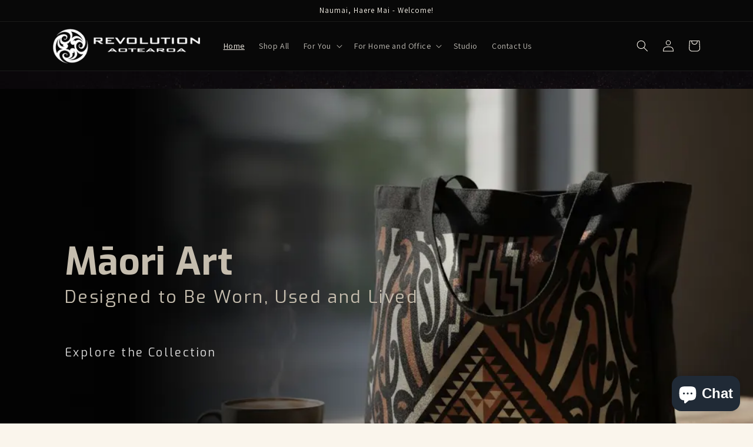

--- FILE ---
content_type: text/html; charset=utf-8
request_url: https://www.revolutionaotearoa.co.nz/
body_size: 70807
content:
<!doctype html>
<html class="no-js" lang="en">
  <head>
    <meta charset="utf-8">
    <meta http-equiv="X-UA-Compatible" content="IE=edge">
    <meta name="viewport" content="width=device-width,initial-scale=1">
    <meta name="theme-color" content="">
    <link rel="canonical" href="https://www.revolutionaotearoa.co.nz/">
    <link rel="preconnect" href="https://cdn.shopify.com" crossorigin><link rel="preconnect" href="https://fonts.shopifycdn.com" crossorigin><title>
      Contemporary Maori Art | Maori Canvas Prints
 &ndash; Revolution Aotearoa</title>

    
      <meta name="description" content="A range of contemporary Māori art and Māori design items such as canvas prints, homeware, apparel and accessories that include works by renowned Māori Artists Wiremu Barriball, Turumakina Duleys and Mark Kopua.">
    

    

<meta property="og:site_name" content="Revolution Aotearoa">
<meta property="og:url" content="https://www.revolutionaotearoa.co.nz/">
<meta property="og:title" content="Contemporary Maori Art | Maori Canvas Prints">
<meta property="og:type" content="website">
<meta property="og:description" content="A range of contemporary Māori art and Māori design items such as canvas prints, homeware, apparel and accessories that include works by renowned Māori Artists Wiremu Barriball, Turumakina Duleys and Mark Kopua."><meta name="twitter:card" content="summary_large_image">
<meta name="twitter:title" content="Contemporary Maori Art | Maori Canvas Prints">
<meta name="twitter:description" content="A range of contemporary Māori art and Māori design items such as canvas prints, homeware, apparel and accessories that include works by renowned Māori Artists Wiremu Barriball, Turumakina Duleys and Mark Kopua.">


    <script src="//www.revolutionaotearoa.co.nz/cdn/shop/t/37/assets/global.js?v=149496944046504657681673329481" defer="defer"></script>
    <script>window.performance && window.performance.mark && window.performance.mark('shopify.content_for_header.start');</script><meta name="google-site-verification" content="5YB9TrHxfre9YRlkS6pT7l7rFDb4fs3m1oKwawHia6M">
<meta name="google-site-verification" content="MJdd8Im65e23MJqcfYvBXDHsBTf9GTZXlFrGQfhPm3E">
<meta id="shopify-digital-wallet" name="shopify-digital-wallet" content="/6089801801/digital_wallets/dialog">
<meta name="shopify-checkout-api-token" content="ddf37264e822c750cd9ea41b41c90f89">
<meta id="in-context-paypal-metadata" data-shop-id="6089801801" data-venmo-supported="false" data-environment="production" data-locale="en_US" data-paypal-v4="true" data-currency="NZD">
<script async="async" src="/checkouts/internal/preloads.js?locale=en-NZ"></script>
<link rel="preconnect" href="https://shop.app" crossorigin="anonymous">
<script async="async" src="https://shop.app/checkouts/internal/preloads.js?locale=en-NZ&shop_id=6089801801" crossorigin="anonymous"></script>
<script id="apple-pay-shop-capabilities" type="application/json">{"shopId":6089801801,"countryCode":"NZ","currencyCode":"NZD","merchantCapabilities":["supports3DS"],"merchantId":"gid:\/\/shopify\/Shop\/6089801801","merchantName":"Revolution Aotearoa","requiredBillingContactFields":["postalAddress","email","phone"],"requiredShippingContactFields":["postalAddress","email","phone"],"shippingType":"shipping","supportedNetworks":["visa","masterCard","amex","jcb"],"total":{"type":"pending","label":"Revolution Aotearoa","amount":"1.00"},"shopifyPaymentsEnabled":true,"supportsSubscriptions":true}</script>
<script id="shopify-features" type="application/json">{"accessToken":"ddf37264e822c750cd9ea41b41c90f89","betas":["rich-media-storefront-analytics"],"domain":"www.revolutionaotearoa.co.nz","predictiveSearch":true,"shopId":6089801801,"locale":"en"}</script>
<script>var Shopify = Shopify || {};
Shopify.shop = "toi-shop.myshopify.com";
Shopify.locale = "en";
Shopify.currency = {"active":"NZD","rate":"1.0"};
Shopify.country = "NZ";
Shopify.theme = {"name":"Dawn","id":121900400720,"schema_name":"Dawn","schema_version":"7.0.1","theme_store_id":887,"role":"main"};
Shopify.theme.handle = "null";
Shopify.theme.style = {"id":null,"handle":null};
Shopify.cdnHost = "www.revolutionaotearoa.co.nz/cdn";
Shopify.routes = Shopify.routes || {};
Shopify.routes.root = "/";</script>
<script type="module">!function(o){(o.Shopify=o.Shopify||{}).modules=!0}(window);</script>
<script>!function(o){function n(){var o=[];function n(){o.push(Array.prototype.slice.apply(arguments))}return n.q=o,n}var t=o.Shopify=o.Shopify||{};t.loadFeatures=n(),t.autoloadFeatures=n()}(window);</script>
<script>
  window.ShopifyPay = window.ShopifyPay || {};
  window.ShopifyPay.apiHost = "shop.app\/pay";
  window.ShopifyPay.redirectState = null;
</script>
<script id="shop-js-analytics" type="application/json">{"pageType":"index"}</script>
<script defer="defer" async type="module" src="//www.revolutionaotearoa.co.nz/cdn/shopifycloud/shop-js/modules/v2/client.init-shop-cart-sync_BT-GjEfc.en.esm.js"></script>
<script defer="defer" async type="module" src="//www.revolutionaotearoa.co.nz/cdn/shopifycloud/shop-js/modules/v2/chunk.common_D58fp_Oc.esm.js"></script>
<script defer="defer" async type="module" src="//www.revolutionaotearoa.co.nz/cdn/shopifycloud/shop-js/modules/v2/chunk.modal_xMitdFEc.esm.js"></script>
<script type="module">
  await import("//www.revolutionaotearoa.co.nz/cdn/shopifycloud/shop-js/modules/v2/client.init-shop-cart-sync_BT-GjEfc.en.esm.js");
await import("//www.revolutionaotearoa.co.nz/cdn/shopifycloud/shop-js/modules/v2/chunk.common_D58fp_Oc.esm.js");
await import("//www.revolutionaotearoa.co.nz/cdn/shopifycloud/shop-js/modules/v2/chunk.modal_xMitdFEc.esm.js");

  window.Shopify.SignInWithShop?.initShopCartSync?.({"fedCMEnabled":true,"windoidEnabled":true});

</script>
<script>
  window.Shopify = window.Shopify || {};
  if (!window.Shopify.featureAssets) window.Shopify.featureAssets = {};
  window.Shopify.featureAssets['shop-js'] = {"shop-cart-sync":["modules/v2/client.shop-cart-sync_DZOKe7Ll.en.esm.js","modules/v2/chunk.common_D58fp_Oc.esm.js","modules/v2/chunk.modal_xMitdFEc.esm.js"],"init-fed-cm":["modules/v2/client.init-fed-cm_B6oLuCjv.en.esm.js","modules/v2/chunk.common_D58fp_Oc.esm.js","modules/v2/chunk.modal_xMitdFEc.esm.js"],"shop-cash-offers":["modules/v2/client.shop-cash-offers_D2sdYoxE.en.esm.js","modules/v2/chunk.common_D58fp_Oc.esm.js","modules/v2/chunk.modal_xMitdFEc.esm.js"],"shop-login-button":["modules/v2/client.shop-login-button_QeVjl5Y3.en.esm.js","modules/v2/chunk.common_D58fp_Oc.esm.js","modules/v2/chunk.modal_xMitdFEc.esm.js"],"pay-button":["modules/v2/client.pay-button_DXTOsIq6.en.esm.js","modules/v2/chunk.common_D58fp_Oc.esm.js","modules/v2/chunk.modal_xMitdFEc.esm.js"],"shop-button":["modules/v2/client.shop-button_DQZHx9pm.en.esm.js","modules/v2/chunk.common_D58fp_Oc.esm.js","modules/v2/chunk.modal_xMitdFEc.esm.js"],"avatar":["modules/v2/client.avatar_BTnouDA3.en.esm.js"],"init-windoid":["modules/v2/client.init-windoid_CR1B-cfM.en.esm.js","modules/v2/chunk.common_D58fp_Oc.esm.js","modules/v2/chunk.modal_xMitdFEc.esm.js"],"init-shop-for-new-customer-accounts":["modules/v2/client.init-shop-for-new-customer-accounts_C_vY_xzh.en.esm.js","modules/v2/client.shop-login-button_QeVjl5Y3.en.esm.js","modules/v2/chunk.common_D58fp_Oc.esm.js","modules/v2/chunk.modal_xMitdFEc.esm.js"],"init-shop-email-lookup-coordinator":["modules/v2/client.init-shop-email-lookup-coordinator_BI7n9ZSv.en.esm.js","modules/v2/chunk.common_D58fp_Oc.esm.js","modules/v2/chunk.modal_xMitdFEc.esm.js"],"init-shop-cart-sync":["modules/v2/client.init-shop-cart-sync_BT-GjEfc.en.esm.js","modules/v2/chunk.common_D58fp_Oc.esm.js","modules/v2/chunk.modal_xMitdFEc.esm.js"],"shop-toast-manager":["modules/v2/client.shop-toast-manager_DiYdP3xc.en.esm.js","modules/v2/chunk.common_D58fp_Oc.esm.js","modules/v2/chunk.modal_xMitdFEc.esm.js"],"init-customer-accounts":["modules/v2/client.init-customer-accounts_D9ZNqS-Q.en.esm.js","modules/v2/client.shop-login-button_QeVjl5Y3.en.esm.js","modules/v2/chunk.common_D58fp_Oc.esm.js","modules/v2/chunk.modal_xMitdFEc.esm.js"],"init-customer-accounts-sign-up":["modules/v2/client.init-customer-accounts-sign-up_iGw4briv.en.esm.js","modules/v2/client.shop-login-button_QeVjl5Y3.en.esm.js","modules/v2/chunk.common_D58fp_Oc.esm.js","modules/v2/chunk.modal_xMitdFEc.esm.js"],"shop-follow-button":["modules/v2/client.shop-follow-button_CqMgW2wH.en.esm.js","modules/v2/chunk.common_D58fp_Oc.esm.js","modules/v2/chunk.modal_xMitdFEc.esm.js"],"checkout-modal":["modules/v2/client.checkout-modal_xHeaAweL.en.esm.js","modules/v2/chunk.common_D58fp_Oc.esm.js","modules/v2/chunk.modal_xMitdFEc.esm.js"],"shop-login":["modules/v2/client.shop-login_D91U-Q7h.en.esm.js","modules/v2/chunk.common_D58fp_Oc.esm.js","modules/v2/chunk.modal_xMitdFEc.esm.js"],"lead-capture":["modules/v2/client.lead-capture_BJmE1dJe.en.esm.js","modules/v2/chunk.common_D58fp_Oc.esm.js","modules/v2/chunk.modal_xMitdFEc.esm.js"],"payment-terms":["modules/v2/client.payment-terms_Ci9AEqFq.en.esm.js","modules/v2/chunk.common_D58fp_Oc.esm.js","modules/v2/chunk.modal_xMitdFEc.esm.js"]};
</script>
<script>(function() {
  var isLoaded = false;
  function asyncLoad() {
    if (isLoaded) return;
    isLoaded = true;
    var urls = ["https:\/\/image-optimizer.salessquad.co.uk\/scripts\/tiny_img_not_found_notifier_675f11399bf2167966c4dec464a138dd.js?shop=toi-shop.myshopify.com","\/\/d1liekpayvooaz.cloudfront.net\/apps\/customizery\/customizery.js?shop=toi-shop.myshopify.com","https:\/\/preproduct.onrender.com\/preproduct-embed.js?v=2.0\u0026shop=toi-shop.myshopify.com","\/\/backinstock.useamp.com\/widget\/72014_1767159276.js?category=bis\u0026v=6\u0026shop=toi-shop.myshopify.com"];
    for (var i = 0; i < urls.length; i++) {
      var s = document.createElement('script');
      s.type = 'text/javascript';
      s.async = true;
      s.src = urls[i];
      var x = document.getElementsByTagName('script')[0];
      x.parentNode.insertBefore(s, x);
    }
  };
  if(window.attachEvent) {
    window.attachEvent('onload', asyncLoad);
  } else {
    window.addEventListener('load', asyncLoad, false);
  }
})();</script>
<script id="__st">var __st={"a":6089801801,"offset":46800,"reqid":"03499cb2-07fe-48d2-bb8a-456507305ad9-1769307046","pageurl":"www.revolutionaotearoa.co.nz\/","u":"59eaa7a9564b","p":"home"};</script>
<script>window.ShopifyPaypalV4VisibilityTracking = true;</script>
<script id="captcha-bootstrap">!function(){'use strict';const t='contact',e='account',n='new_comment',o=[[t,t],['blogs',n],['comments',n],[t,'customer']],c=[[e,'customer_login'],[e,'guest_login'],[e,'recover_customer_password'],[e,'create_customer']],r=t=>t.map((([t,e])=>`form[action*='/${t}']:not([data-nocaptcha='true']) input[name='form_type'][value='${e}']`)).join(','),a=t=>()=>t?[...document.querySelectorAll(t)].map((t=>t.form)):[];function s(){const t=[...o],e=r(t);return a(e)}const i='password',u='form_key',d=['recaptcha-v3-token','g-recaptcha-response','h-captcha-response',i],f=()=>{try{return window.sessionStorage}catch{return}},m='__shopify_v',_=t=>t.elements[u];function p(t,e,n=!1){try{const o=window.sessionStorage,c=JSON.parse(o.getItem(e)),{data:r}=function(t){const{data:e,action:n}=t;return t[m]||n?{data:e,action:n}:{data:t,action:n}}(c);for(const[e,n]of Object.entries(r))t.elements[e]&&(t.elements[e].value=n);n&&o.removeItem(e)}catch(o){console.error('form repopulation failed',{error:o})}}const l='form_type',E='cptcha';function T(t){t.dataset[E]=!0}const w=window,h=w.document,L='Shopify',v='ce_forms',y='captcha';let A=!1;((t,e)=>{const n=(g='f06e6c50-85a8-45c8-87d0-21a2b65856fe',I='https://cdn.shopify.com/shopifycloud/storefront-forms-hcaptcha/ce_storefront_forms_captcha_hcaptcha.v1.5.2.iife.js',D={infoText:'Protected by hCaptcha',privacyText:'Privacy',termsText:'Terms'},(t,e,n)=>{const o=w[L][v],c=o.bindForm;if(c)return c(t,g,e,D).then(n);var r;o.q.push([[t,g,e,D],n]),r=I,A||(h.body.append(Object.assign(h.createElement('script'),{id:'captcha-provider',async:!0,src:r})),A=!0)});var g,I,D;w[L]=w[L]||{},w[L][v]=w[L][v]||{},w[L][v].q=[],w[L][y]=w[L][y]||{},w[L][y].protect=function(t,e){n(t,void 0,e),T(t)},Object.freeze(w[L][y]),function(t,e,n,w,h,L){const[v,y,A,g]=function(t,e,n){const i=e?o:[],u=t?c:[],d=[...i,...u],f=r(d),m=r(i),_=r(d.filter((([t,e])=>n.includes(e))));return[a(f),a(m),a(_),s()]}(w,h,L),I=t=>{const e=t.target;return e instanceof HTMLFormElement?e:e&&e.form},D=t=>v().includes(t);t.addEventListener('submit',(t=>{const e=I(t);if(!e)return;const n=D(e)&&!e.dataset.hcaptchaBound&&!e.dataset.recaptchaBound,o=_(e),c=g().includes(e)&&(!o||!o.value);(n||c)&&t.preventDefault(),c&&!n&&(function(t){try{if(!f())return;!function(t){const e=f();if(!e)return;const n=_(t);if(!n)return;const o=n.value;o&&e.removeItem(o)}(t);const e=Array.from(Array(32),(()=>Math.random().toString(36)[2])).join('');!function(t,e){_(t)||t.append(Object.assign(document.createElement('input'),{type:'hidden',name:u})),t.elements[u].value=e}(t,e),function(t,e){const n=f();if(!n)return;const o=[...t.querySelectorAll(`input[type='${i}']`)].map((({name:t})=>t)),c=[...d,...o],r={};for(const[a,s]of new FormData(t).entries())c.includes(a)||(r[a]=s);n.setItem(e,JSON.stringify({[m]:1,action:t.action,data:r}))}(t,e)}catch(e){console.error('failed to persist form',e)}}(e),e.submit())}));const S=(t,e)=>{t&&!t.dataset[E]&&(n(t,e.some((e=>e===t))),T(t))};for(const o of['focusin','change'])t.addEventListener(o,(t=>{const e=I(t);D(e)&&S(e,y())}));const B=e.get('form_key'),M=e.get(l),P=B&&M;t.addEventListener('DOMContentLoaded',(()=>{const t=y();if(P)for(const e of t)e.elements[l].value===M&&p(e,B);[...new Set([...A(),...v().filter((t=>'true'===t.dataset.shopifyCaptcha))])].forEach((e=>S(e,t)))}))}(h,new URLSearchParams(w.location.search),n,t,e,['guest_login'])})(!0,!0)}();</script>
<script integrity="sha256-4kQ18oKyAcykRKYeNunJcIwy7WH5gtpwJnB7kiuLZ1E=" data-source-attribution="shopify.loadfeatures" defer="defer" src="//www.revolutionaotearoa.co.nz/cdn/shopifycloud/storefront/assets/storefront/load_feature-a0a9edcb.js" crossorigin="anonymous"></script>
<script crossorigin="anonymous" defer="defer" src="//www.revolutionaotearoa.co.nz/cdn/shopifycloud/storefront/assets/shopify_pay/storefront-65b4c6d7.js?v=20250812"></script>
<script data-source-attribution="shopify.dynamic_checkout.dynamic.init">var Shopify=Shopify||{};Shopify.PaymentButton=Shopify.PaymentButton||{isStorefrontPortableWallets:!0,init:function(){window.Shopify.PaymentButton.init=function(){};var t=document.createElement("script");t.src="https://www.revolutionaotearoa.co.nz/cdn/shopifycloud/portable-wallets/latest/portable-wallets.en.js",t.type="module",document.head.appendChild(t)}};
</script>
<script data-source-attribution="shopify.dynamic_checkout.buyer_consent">
  function portableWalletsHideBuyerConsent(e){var t=document.getElementById("shopify-buyer-consent"),n=document.getElementById("shopify-subscription-policy-button");t&&n&&(t.classList.add("hidden"),t.setAttribute("aria-hidden","true"),n.removeEventListener("click",e))}function portableWalletsShowBuyerConsent(e){var t=document.getElementById("shopify-buyer-consent"),n=document.getElementById("shopify-subscription-policy-button");t&&n&&(t.classList.remove("hidden"),t.removeAttribute("aria-hidden"),n.addEventListener("click",e))}window.Shopify?.PaymentButton&&(window.Shopify.PaymentButton.hideBuyerConsent=portableWalletsHideBuyerConsent,window.Shopify.PaymentButton.showBuyerConsent=portableWalletsShowBuyerConsent);
</script>
<script data-source-attribution="shopify.dynamic_checkout.cart.bootstrap">document.addEventListener("DOMContentLoaded",(function(){function t(){return document.querySelector("shopify-accelerated-checkout-cart, shopify-accelerated-checkout")}if(t())Shopify.PaymentButton.init();else{new MutationObserver((function(e,n){t()&&(Shopify.PaymentButton.init(),n.disconnect())})).observe(document.body,{childList:!0,subtree:!0})}}));
</script>
<link id="shopify-accelerated-checkout-styles" rel="stylesheet" media="screen" href="https://www.revolutionaotearoa.co.nz/cdn/shopifycloud/portable-wallets/latest/accelerated-checkout-backwards-compat.css" crossorigin="anonymous">
<style id="shopify-accelerated-checkout-cart">
        #shopify-buyer-consent {
  margin-top: 1em;
  display: inline-block;
  width: 100%;
}

#shopify-buyer-consent.hidden {
  display: none;
}

#shopify-subscription-policy-button {
  background: none;
  border: none;
  padding: 0;
  text-decoration: underline;
  font-size: inherit;
  cursor: pointer;
}

#shopify-subscription-policy-button::before {
  box-shadow: none;
}

      </style>
<script id="sections-script" data-sections="header,footer" defer="defer" src="//www.revolutionaotearoa.co.nz/cdn/shop/t/37/compiled_assets/scripts.js?v=4553"></script>
<script>window.performance && window.performance.mark && window.performance.mark('shopify.content_for_header.end');</script>


    <style data-shopify>
      @font-face {
  font-family: Assistant;
  font-weight: 400;
  font-style: normal;
  font-display: swap;
  src: url("//www.revolutionaotearoa.co.nz/cdn/fonts/assistant/assistant_n4.9120912a469cad1cc292572851508ca49d12e768.woff2") format("woff2"),
       url("//www.revolutionaotearoa.co.nz/cdn/fonts/assistant/assistant_n4.6e9875ce64e0fefcd3f4446b7ec9036b3ddd2985.woff") format("woff");
}

      @font-face {
  font-family: Assistant;
  font-weight: 700;
  font-style: normal;
  font-display: swap;
  src: url("//www.revolutionaotearoa.co.nz/cdn/fonts/assistant/assistant_n7.bf44452348ec8b8efa3aa3068825305886b1c83c.woff2") format("woff2"),
       url("//www.revolutionaotearoa.co.nz/cdn/fonts/assistant/assistant_n7.0c887fee83f6b3bda822f1150b912c72da0f7b64.woff") format("woff");
}

      
      
      @font-face {
  font-family: Assistant;
  font-weight: 400;
  font-style: normal;
  font-display: swap;
  src: url("//www.revolutionaotearoa.co.nz/cdn/fonts/assistant/assistant_n4.9120912a469cad1cc292572851508ca49d12e768.woff2") format("woff2"),
       url("//www.revolutionaotearoa.co.nz/cdn/fonts/assistant/assistant_n4.6e9875ce64e0fefcd3f4446b7ec9036b3ddd2985.woff") format("woff");
}


      :root {
        --font-body-family: Assistant, sans-serif;
        --font-body-style: normal;
        --font-body-weight: 400;
        --font-body-weight-bold: 700;

        --font-heading-family: Assistant, sans-serif;
        --font-heading-style: normal;
        --font-heading-weight: 400;

        --font-body-scale: 1.0;
        --font-heading-scale: 1.0;

        --color-base-text: 8, 8, 8;
        --color-shadow: 8, 8, 8;
        --color-base-background-1: 250, 245, 236;
        --color-base-background-2: 8, 8, 8;
        --color-base-solid-button-labels: 255, 255, 255;
        --color-base-outline-button-labels: 190, 160, 111;
        --color-base-accent-1: 190, 160, 111;
        --color-base-accent-2: 190, 160, 111;
        --payment-terms-background-color: #faf5ec;

        --gradient-base-background-1: #faf5ec;
        --gradient-base-background-2: #080808;
        --gradient-base-accent-1: #bea06f;
        --gradient-base-accent-2: linear-gradient(46deg, rgba(52, 133, 236, 1) 13%, rgba(170, 248, 219, 1) 86%);

        --media-padding: px;
        --media-border-opacity: 0.05;
        --media-border-width: 1px;
        --media-radius: 0px;
        --media-shadow-opacity: 0.0;
        --media-shadow-horizontal-offset: 0px;
        --media-shadow-vertical-offset: 4px;
        --media-shadow-blur-radius: 5px;
        --media-shadow-visible: 0;

        --page-width: 120rem;
        --page-width-margin: 0rem;

        --product-card-image-padding: 0.0rem;
        --product-card-corner-radius: 0.0rem;
        --product-card-text-alignment: left;
        --product-card-border-width: 0.0rem;
        --product-card-border-opacity: 0.1;
        --product-card-shadow-opacity: 0.0;
        --product-card-shadow-visible: 0;
        --product-card-shadow-horizontal-offset: 0.0rem;
        --product-card-shadow-vertical-offset: 0.4rem;
        --product-card-shadow-blur-radius: 0.5rem;

        --collection-card-image-padding: 0.0rem;
        --collection-card-corner-radius: 0.0rem;
        --collection-card-text-alignment: left;
        --collection-card-border-width: 0.0rem;
        --collection-card-border-opacity: 0.1;
        --collection-card-shadow-opacity: 0.0;
        --collection-card-shadow-visible: 0;
        --collection-card-shadow-horizontal-offset: 0.0rem;
        --collection-card-shadow-vertical-offset: 0.4rem;
        --collection-card-shadow-blur-radius: 0.5rem;

        --blog-card-image-padding: 0.0rem;
        --blog-card-corner-radius: 0.0rem;
        --blog-card-text-alignment: left;
        --blog-card-border-width: 0.0rem;
        --blog-card-border-opacity: 0.1;
        --blog-card-shadow-opacity: 0.0;
        --blog-card-shadow-visible: 0;
        --blog-card-shadow-horizontal-offset: 0.0rem;
        --blog-card-shadow-vertical-offset: 0.4rem;
        --blog-card-shadow-blur-radius: 0.5rem;

        --badge-corner-radius: 4.0rem;

        --popup-border-width: 1px;
        --popup-border-opacity: 0.1;
        --popup-corner-radius: 0px;
        --popup-shadow-opacity: 0.0;
        --popup-shadow-horizontal-offset: 0px;
        --popup-shadow-vertical-offset: 4px;
        --popup-shadow-blur-radius: 5px;

        --drawer-border-width: 1px;
        --drawer-border-opacity: 0.1;
        --drawer-shadow-opacity: 0.0;
        --drawer-shadow-horizontal-offset: 0px;
        --drawer-shadow-vertical-offset: 4px;
        --drawer-shadow-blur-radius: 5px;

        --spacing-sections-desktop: 0px;
        --spacing-sections-mobile: 0px;

        --grid-desktop-vertical-spacing: 8px;
        --grid-desktop-horizontal-spacing: 8px;
        --grid-mobile-vertical-spacing: 4px;
        --grid-mobile-horizontal-spacing: 4px;

        --text-boxes-border-opacity: 0.1;
        --text-boxes-border-width: 0px;
        --text-boxes-radius: 0px;
        --text-boxes-shadow-opacity: 0.0;
        --text-boxes-shadow-visible: 0;
        --text-boxes-shadow-horizontal-offset: 0px;
        --text-boxes-shadow-vertical-offset: 4px;
        --text-boxes-shadow-blur-radius: 5px;

        --buttons-radius: 0px;
        --buttons-radius-outset: 0px;
        --buttons-border-width: 1px;
        --buttons-border-opacity: 1.0;
        --buttons-shadow-opacity: 0.0;
        --buttons-shadow-visible: 0;
        --buttons-shadow-horizontal-offset: 0px;
        --buttons-shadow-vertical-offset: 4px;
        --buttons-shadow-blur-radius: 5px;
        --buttons-border-offset: 0px;

        --inputs-radius: 0px;
        --inputs-border-width: 1px;
        --inputs-border-opacity: 0.55;
        --inputs-shadow-opacity: 0.0;
        --inputs-shadow-horizontal-offset: 0px;
        --inputs-margin-offset: 0px;
        --inputs-shadow-vertical-offset: 4px;
        --inputs-shadow-blur-radius: 5px;
        --inputs-radius-outset: 0px;

        --variant-pills-radius: 40px;
        --variant-pills-border-width: 1px;
        --variant-pills-border-opacity: 0.55;
        --variant-pills-shadow-opacity: 0.0;
        --variant-pills-shadow-horizontal-offset: 0px;
        --variant-pills-shadow-vertical-offset: 4px;
        --variant-pills-shadow-blur-radius: 5px;
      }

      *,
      *::before,
      *::after {
        box-sizing: inherit;
      }

      html {
        box-sizing: border-box;
        font-size: calc(var(--font-body-scale) * 62.5%);
        height: 100%;
      }

      body {
        display: grid;
        grid-template-rows: auto auto 1fr auto;
        grid-template-columns: 100%;
        min-height: 100%;
        margin: 0;
        font-size: 1.5rem;
        letter-spacing: 0.06rem;
        line-height: calc(1 + 0.8 / var(--font-body-scale));
        font-family: var(--font-body-family);
        font-style: var(--font-body-style);
        font-weight: var(--font-body-weight);
      }

      @media screen and (min-width: 750px) {
        body {
          font-size: 1.6rem;
        }
      }
    </style>

    <link href="//www.revolutionaotearoa.co.nz/cdn/shop/t/37/assets/base.css?v=122627648821081255101768944388" rel="stylesheet" type="text/css" media="all" />
<link rel="preload" as="font" href="//www.revolutionaotearoa.co.nz/cdn/fonts/assistant/assistant_n4.9120912a469cad1cc292572851508ca49d12e768.woff2" type="font/woff2" crossorigin><link rel="preload" as="font" href="//www.revolutionaotearoa.co.nz/cdn/fonts/assistant/assistant_n4.9120912a469cad1cc292572851508ca49d12e768.woff2" type="font/woff2" crossorigin><link rel="stylesheet" href="//www.revolutionaotearoa.co.nz/cdn/shop/t/37/assets/component-predictive-search.css?v=83512081251802922551673329481" media="print" onload="this.media='all'"><script>document.documentElement.className = document.documentElement.className.replace('no-js', 'js');
    if (Shopify.designMode) {
      document.documentElement.classList.add('shopify-design-mode');
    }
    
    </script>
  
	<script>var loox_global_hash = '1768479691736';</script><script>var loox_pop_active = true;var loox_pop_display = {"home_page":true,"product_page":true,"cart_page":true,"other_pages":true};</script><script>var visitor_level_referral = {"active":true,"rtl":false,"position":"right","button_text":"Get $10","button_bg_color":"ED4F56","button_text_color":"FFFFFF","display_on_home_page":true,"display_on_product_page":true,"display_on_cart_page":true,"display_on_other_pages":true,"hide_on_mobile":false,"sidebar_visible":true,"orientation":"default","border_radius":{"key":"extraRounded","value":"16px","label":"Extra Rounded"}};
</script><style>.loox-reviews-default { max-width: 1200px; margin: 0 auto; }.loox-rating .loox-icon { color:#000000; }
:root { --lxs-rating-icon-color: #000000; }</style>
<!--Gem_Page_Header_Script-->
    


<!--End_Gem_Page_Header_Script-->

<!-- BEGIN app block: shopify://apps/gempages-builder/blocks/embed-gp-script-head/20b379d4-1b20-474c-a6ca-665c331919f3 -->














<!-- END app block --><!-- BEGIN app block: shopify://apps/klaviyo-email-marketing-sms/blocks/klaviyo-onsite-embed/2632fe16-c075-4321-a88b-50b567f42507 -->












  <script async src="https://static.klaviyo.com/onsite/js/Y4Kytv/klaviyo.js?company_id=Y4Kytv"></script>
  <script>!function(){if(!window.klaviyo){window._klOnsite=window._klOnsite||[];try{window.klaviyo=new Proxy({},{get:function(n,i){return"push"===i?function(){var n;(n=window._klOnsite).push.apply(n,arguments)}:function(){for(var n=arguments.length,o=new Array(n),w=0;w<n;w++)o[w]=arguments[w];var t="function"==typeof o[o.length-1]?o.pop():void 0,e=new Promise((function(n){window._klOnsite.push([i].concat(o,[function(i){t&&t(i),n(i)}]))}));return e}}})}catch(n){window.klaviyo=window.klaviyo||[],window.klaviyo.push=function(){var n;(n=window._klOnsite).push.apply(n,arguments)}}}}();</script>

  




  <script>
    window.klaviyoReviewsProductDesignMode = false
  </script>







<!-- END app block --><!-- BEGIN app block: shopify://apps/tinyseo/blocks/website-json-ld-embed/0605268f-f7c4-4e95-b560-e43df7d59ae4 -->
<!-- END app block --><!-- BEGIN app block: shopify://apps/zepto-product-personalizer/blocks/product_personalizer_main/7411210d-7b32-4c09-9455-e129e3be4729 -->
<!-- BEGIN app snippet: zepto_common --><script>
var pplr_cart = {"note":null,"attributes":{},"original_total_price":0,"total_price":0,"total_discount":0,"total_weight":0.0,"item_count":0,"items":[],"requires_shipping":false,"currency":"NZD","items_subtotal_price":0,"cart_level_discount_applications":[],"checkout_charge_amount":0};
var pplr_shop_currency = "NZD";
var pplr_enabled_currencies_size = 107;
var pplr_money_formate = "\u003cspan class=money\u003e${{amount}}\u003c\/span\u003e";
var pplr_manual_theme_selector=["CartCount span:first","tr:has([name*=updates]) , .cart__table-row , .cart-drawer__item , .cart-item , .ajaxcart__row , .ajaxcart__product , [data-products]  .cart__item , .CartItem , .cart__row.cart-item:not(.ajaxcart_row) , .cart__row.responsive-table__row , .mini-products-list .item , .cart-product-item , .cart-product , .product-id.item-row , .cart-summary-item-container , .cart-item.cf , .js_cart_item , .cart__card","tr img:first,.cart-drawer__options , .cart-item__image ,  .AspectRatio img",".line-item__title, .meta span,.cart-drawer__options:last-of-type , .cart-drawer__item-properties , .cart__properties , .CartItem__PropertyList , .cart__item-meta .cart__product-properties , .properties , .item-details h6 small",".cart__item--price .cart__price , .CartItem__Price , .cart-collateral .price , .cart-summary-item__price-current , .cart_price .transcy-money , .bcpo-cart-item-original-price  ,  .final-price , .price-box span , .saso-cart-item-price  , .cart-drawer__item-price-container .cart-item__price , .cart-drawer__price .cart-item__original-price",".grid__item.one-half.text-right , .ajaxcart__price , .ajaxcart_product-price , .saso-cart-item-line-price , .cart__price .money , .bcpo-cart-item-original-line-price , .cart__item-total ,  .cart-item-total .money , .cart--total .price",".pplr_item_remove",".ajaxcart__qty , .PageContent , #CartContainer , .cart-summary-item__quantity , .nt_fk_canvas , .cart__cell--quantity , #mainContent , .cart-drawer__content , .cart__table tbody",".header__cart-price-bubble span[data-cart-price-bubble] , .cart-drawer__subtotal-value , .cart-drawer__subtotal-number , .ajaxcart__subtotal .grid .grid__item.one-third.text-right , .ajaxcart__subtotal , .cart__footer__value[data-cart-final] , .text-right.price.price--amount .price ,  .cart__item-sub div[data-subtotal] , .cart-cost .money , .cart__subtotal .money , .amount .theme-money , .cart_tot_price .transcy-money , .cart__total__money , .cart-subtotal__price , .cart__subtotal , .cart__subtotal-price .wcp-original-cart-total , #CartCost","form[action*=cart] [name=checkout]","Click To View Image"];
</script>
<script defer src="//cdn-zeptoapps.com/product-personalizer/pplr_common.js?v=25" ></script><!-- END app snippet -->

<!-- END app block --><!-- BEGIN app block: shopify://apps/tinyseo/blocks/store-json-ld-embed/0605268f-f7c4-4e95-b560-e43df7d59ae4 -->
<!-- END app block --><script src="https://cdn.shopify.com/extensions/e8878072-2f6b-4e89-8082-94b04320908d/inbox-1254/assets/inbox-chat-loader.js" type="text/javascript" defer="defer"></script>
<link href="https://monorail-edge.shopifysvc.com" rel="dns-prefetch">
<script>(function(){if ("sendBeacon" in navigator && "performance" in window) {try {var session_token_from_headers = performance.getEntriesByType('navigation')[0].serverTiming.find(x => x.name == '_s').description;} catch {var session_token_from_headers = undefined;}var session_cookie_matches = document.cookie.match(/_shopify_s=([^;]*)/);var session_token_from_cookie = session_cookie_matches && session_cookie_matches.length === 2 ? session_cookie_matches[1] : "";var session_token = session_token_from_headers || session_token_from_cookie || "";function handle_abandonment_event(e) {var entries = performance.getEntries().filter(function(entry) {return /monorail-edge.shopifysvc.com/.test(entry.name);});if (!window.abandonment_tracked && entries.length === 0) {window.abandonment_tracked = true;var currentMs = Date.now();var navigation_start = performance.timing.navigationStart;var payload = {shop_id: 6089801801,url: window.location.href,navigation_start,duration: currentMs - navigation_start,session_token,page_type: "index"};window.navigator.sendBeacon("https://monorail-edge.shopifysvc.com/v1/produce", JSON.stringify({schema_id: "online_store_buyer_site_abandonment/1.1",payload: payload,metadata: {event_created_at_ms: currentMs,event_sent_at_ms: currentMs}}));}}window.addEventListener('pagehide', handle_abandonment_event);}}());</script>
<script id="web-pixels-manager-setup">(function e(e,d,r,n,o){if(void 0===o&&(o={}),!Boolean(null===(a=null===(i=window.Shopify)||void 0===i?void 0:i.analytics)||void 0===a?void 0:a.replayQueue)){var i,a;window.Shopify=window.Shopify||{};var t=window.Shopify;t.analytics=t.analytics||{};var s=t.analytics;s.replayQueue=[],s.publish=function(e,d,r){return s.replayQueue.push([e,d,r]),!0};try{self.performance.mark("wpm:start")}catch(e){}var l=function(){var e={modern:/Edge?\/(1{2}[4-9]|1[2-9]\d|[2-9]\d{2}|\d{4,})\.\d+(\.\d+|)|Firefox\/(1{2}[4-9]|1[2-9]\d|[2-9]\d{2}|\d{4,})\.\d+(\.\d+|)|Chrom(ium|e)\/(9{2}|\d{3,})\.\d+(\.\d+|)|(Maci|X1{2}).+ Version\/(15\.\d+|(1[6-9]|[2-9]\d|\d{3,})\.\d+)([,.]\d+|)( \(\w+\)|)( Mobile\/\w+|) Safari\/|Chrome.+OPR\/(9{2}|\d{3,})\.\d+\.\d+|(CPU[ +]OS|iPhone[ +]OS|CPU[ +]iPhone|CPU IPhone OS|CPU iPad OS)[ +]+(15[._]\d+|(1[6-9]|[2-9]\d|\d{3,})[._]\d+)([._]\d+|)|Android:?[ /-](13[3-9]|1[4-9]\d|[2-9]\d{2}|\d{4,})(\.\d+|)(\.\d+|)|Android.+Firefox\/(13[5-9]|1[4-9]\d|[2-9]\d{2}|\d{4,})\.\d+(\.\d+|)|Android.+Chrom(ium|e)\/(13[3-9]|1[4-9]\d|[2-9]\d{2}|\d{4,})\.\d+(\.\d+|)|SamsungBrowser\/([2-9]\d|\d{3,})\.\d+/,legacy:/Edge?\/(1[6-9]|[2-9]\d|\d{3,})\.\d+(\.\d+|)|Firefox\/(5[4-9]|[6-9]\d|\d{3,})\.\d+(\.\d+|)|Chrom(ium|e)\/(5[1-9]|[6-9]\d|\d{3,})\.\d+(\.\d+|)([\d.]+$|.*Safari\/(?![\d.]+ Edge\/[\d.]+$))|(Maci|X1{2}).+ Version\/(10\.\d+|(1[1-9]|[2-9]\d|\d{3,})\.\d+)([,.]\d+|)( \(\w+\)|)( Mobile\/\w+|) Safari\/|Chrome.+OPR\/(3[89]|[4-9]\d|\d{3,})\.\d+\.\d+|(CPU[ +]OS|iPhone[ +]OS|CPU[ +]iPhone|CPU IPhone OS|CPU iPad OS)[ +]+(10[._]\d+|(1[1-9]|[2-9]\d|\d{3,})[._]\d+)([._]\d+|)|Android:?[ /-](13[3-9]|1[4-9]\d|[2-9]\d{2}|\d{4,})(\.\d+|)(\.\d+|)|Mobile Safari.+OPR\/([89]\d|\d{3,})\.\d+\.\d+|Android.+Firefox\/(13[5-9]|1[4-9]\d|[2-9]\d{2}|\d{4,})\.\d+(\.\d+|)|Android.+Chrom(ium|e)\/(13[3-9]|1[4-9]\d|[2-9]\d{2}|\d{4,})\.\d+(\.\d+|)|Android.+(UC? ?Browser|UCWEB|U3)[ /]?(15\.([5-9]|\d{2,})|(1[6-9]|[2-9]\d|\d{3,})\.\d+)\.\d+|SamsungBrowser\/(5\.\d+|([6-9]|\d{2,})\.\d+)|Android.+MQ{2}Browser\/(14(\.(9|\d{2,})|)|(1[5-9]|[2-9]\d|\d{3,})(\.\d+|))(\.\d+|)|K[Aa][Ii]OS\/(3\.\d+|([4-9]|\d{2,})\.\d+)(\.\d+|)/},d=e.modern,r=e.legacy,n=navigator.userAgent;return n.match(d)?"modern":n.match(r)?"legacy":"unknown"}(),u="modern"===l?"modern":"legacy",c=(null!=n?n:{modern:"",legacy:""})[u],f=function(e){return[e.baseUrl,"/wpm","/b",e.hashVersion,"modern"===e.buildTarget?"m":"l",".js"].join("")}({baseUrl:d,hashVersion:r,buildTarget:u}),m=function(e){var d=e.version,r=e.bundleTarget,n=e.surface,o=e.pageUrl,i=e.monorailEndpoint;return{emit:function(e){var a=e.status,t=e.errorMsg,s=(new Date).getTime(),l=JSON.stringify({metadata:{event_sent_at_ms:s},events:[{schema_id:"web_pixels_manager_load/3.1",payload:{version:d,bundle_target:r,page_url:o,status:a,surface:n,error_msg:t},metadata:{event_created_at_ms:s}}]});if(!i)return console&&console.warn&&console.warn("[Web Pixels Manager] No Monorail endpoint provided, skipping logging."),!1;try{return self.navigator.sendBeacon.bind(self.navigator)(i,l)}catch(e){}var u=new XMLHttpRequest;try{return u.open("POST",i,!0),u.setRequestHeader("Content-Type","text/plain"),u.send(l),!0}catch(e){return console&&console.warn&&console.warn("[Web Pixels Manager] Got an unhandled error while logging to Monorail."),!1}}}}({version:r,bundleTarget:l,surface:e.surface,pageUrl:self.location.href,monorailEndpoint:e.monorailEndpoint});try{o.browserTarget=l,function(e){var d=e.src,r=e.async,n=void 0===r||r,o=e.onload,i=e.onerror,a=e.sri,t=e.scriptDataAttributes,s=void 0===t?{}:t,l=document.createElement("script"),u=document.querySelector("head"),c=document.querySelector("body");if(l.async=n,l.src=d,a&&(l.integrity=a,l.crossOrigin="anonymous"),s)for(var f in s)if(Object.prototype.hasOwnProperty.call(s,f))try{l.dataset[f]=s[f]}catch(e){}if(o&&l.addEventListener("load",o),i&&l.addEventListener("error",i),u)u.appendChild(l);else{if(!c)throw new Error("Did not find a head or body element to append the script");c.appendChild(l)}}({src:f,async:!0,onload:function(){if(!function(){var e,d;return Boolean(null===(d=null===(e=window.Shopify)||void 0===e?void 0:e.analytics)||void 0===d?void 0:d.initialized)}()){var d=window.webPixelsManager.init(e)||void 0;if(d){var r=window.Shopify.analytics;r.replayQueue.forEach((function(e){var r=e[0],n=e[1],o=e[2];d.publishCustomEvent(r,n,o)})),r.replayQueue=[],r.publish=d.publishCustomEvent,r.visitor=d.visitor,r.initialized=!0}}},onerror:function(){return m.emit({status:"failed",errorMsg:"".concat(f," has failed to load")})},sri:function(e){var d=/^sha384-[A-Za-z0-9+/=]+$/;return"string"==typeof e&&d.test(e)}(c)?c:"",scriptDataAttributes:o}),m.emit({status:"loading"})}catch(e){m.emit({status:"failed",errorMsg:(null==e?void 0:e.message)||"Unknown error"})}}})({shopId: 6089801801,storefrontBaseUrl: "https://www.revolutionaotearoa.co.nz",extensionsBaseUrl: "https://extensions.shopifycdn.com/cdn/shopifycloud/web-pixels-manager",monorailEndpoint: "https://monorail-edge.shopifysvc.com/unstable/produce_batch",surface: "storefront-renderer",enabledBetaFlags: ["2dca8a86"],webPixelsConfigList: [{"id":"641564752","configuration":"{\"accountID\":\"Y4Kytv\",\"webPixelConfig\":\"eyJlbmFibGVBZGRlZFRvQ2FydEV2ZW50cyI6IHRydWV9\"}","eventPayloadVersion":"v1","runtimeContext":"STRICT","scriptVersion":"524f6c1ee37bacdca7657a665bdca589","type":"APP","apiClientId":123074,"privacyPurposes":["ANALYTICS","MARKETING"],"dataSharingAdjustments":{"protectedCustomerApprovalScopes":["read_customer_address","read_customer_email","read_customer_name","read_customer_personal_data","read_customer_phone"]}},{"id":"434929744","configuration":"{\"pixel_id\":\"1597610004237378\",\"pixel_type\":\"facebook_pixel\"}","eventPayloadVersion":"v1","runtimeContext":"OPEN","scriptVersion":"ca16bc87fe92b6042fbaa3acc2fbdaa6","type":"APP","apiClientId":2329312,"privacyPurposes":["ANALYTICS","MARKETING","SALE_OF_DATA"],"dataSharingAdjustments":{"protectedCustomerApprovalScopes":["read_customer_address","read_customer_email","read_customer_name","read_customer_personal_data","read_customer_phone"]}},{"id":"263323728","configuration":"{\"config\":\"{\\\"pixel_id\\\":\\\"G-1DS7F6P825\\\",\\\"target_country\\\":\\\"NZ\\\",\\\"gtag_events\\\":[{\\\"type\\\":\\\"search\\\",\\\"action_label\\\":[\\\"G-1DS7F6P825\\\",\\\"AW-827003321\\\/NMH2CPSf3pMDELmjrIoD\\\"]},{\\\"type\\\":\\\"begin_checkout\\\",\\\"action_label\\\":[\\\"G-1DS7F6P825\\\",\\\"AW-827003321\\\/7mvrCPGf3pMDELmjrIoD\\\"]},{\\\"type\\\":\\\"view_item\\\",\\\"action_label\\\":[\\\"G-1DS7F6P825\\\",\\\"AW-827003321\\\/8zIZCOuf3pMDELmjrIoD\\\",\\\"MC-XXNG3BN7SQ\\\"]},{\\\"type\\\":\\\"purchase\\\",\\\"action_label\\\":[\\\"G-1DS7F6P825\\\",\\\"AW-827003321\\\/BoJSCOif3pMDELmjrIoD\\\",\\\"MC-XXNG3BN7SQ\\\"]},{\\\"type\\\":\\\"page_view\\\",\\\"action_label\\\":[\\\"G-1DS7F6P825\\\",\\\"AW-827003321\\\/1jrECOWf3pMDELmjrIoD\\\",\\\"MC-XXNG3BN7SQ\\\"]},{\\\"type\\\":\\\"add_payment_info\\\",\\\"action_label\\\":[\\\"G-1DS7F6P825\\\",\\\"AW-827003321\\\/381qCPef3pMDELmjrIoD\\\"]},{\\\"type\\\":\\\"add_to_cart\\\",\\\"action_label\\\":[\\\"G-1DS7F6P825\\\",\\\"AW-827003321\\\/crBRCO6f3pMDELmjrIoD\\\"]}],\\\"enable_monitoring_mode\\\":false}\"}","eventPayloadVersion":"v1","runtimeContext":"OPEN","scriptVersion":"b2a88bafab3e21179ed38636efcd8a93","type":"APP","apiClientId":1780363,"privacyPurposes":[],"dataSharingAdjustments":{"protectedCustomerApprovalScopes":["read_customer_address","read_customer_email","read_customer_name","read_customer_personal_data","read_customer_phone"]}},{"id":"223772752","configuration":"{\"pixelCode\":\"CBJFV1JC77U39AG7AJO0\"}","eventPayloadVersion":"v1","runtimeContext":"STRICT","scriptVersion":"22e92c2ad45662f435e4801458fb78cc","type":"APP","apiClientId":4383523,"privacyPurposes":["ANALYTICS","MARKETING","SALE_OF_DATA"],"dataSharingAdjustments":{"protectedCustomerApprovalScopes":["read_customer_address","read_customer_email","read_customer_name","read_customer_personal_data","read_customer_phone"]}},{"id":"43057232","eventPayloadVersion":"v1","runtimeContext":"LAX","scriptVersion":"1","type":"CUSTOM","privacyPurposes":["MARKETING"],"name":"Meta pixel (migrated)"},{"id":"94994512","eventPayloadVersion":"1","runtimeContext":"LAX","scriptVersion":"1","type":"CUSTOM","privacyPurposes":["ANALYTICS","MARKETING","SALE_OF_DATA"],"name":"Microsoft Clarity"},{"id":"shopify-app-pixel","configuration":"{}","eventPayloadVersion":"v1","runtimeContext":"STRICT","scriptVersion":"0450","apiClientId":"shopify-pixel","type":"APP","privacyPurposes":["ANALYTICS","MARKETING"]},{"id":"shopify-custom-pixel","eventPayloadVersion":"v1","runtimeContext":"LAX","scriptVersion":"0450","apiClientId":"shopify-pixel","type":"CUSTOM","privacyPurposes":["ANALYTICS","MARKETING"]}],isMerchantRequest: false,initData: {"shop":{"name":"Revolution Aotearoa","paymentSettings":{"currencyCode":"NZD"},"myshopifyDomain":"toi-shop.myshopify.com","countryCode":"NZ","storefrontUrl":"https:\/\/www.revolutionaotearoa.co.nz"},"customer":null,"cart":null,"checkout":null,"productVariants":[],"purchasingCompany":null},},"https://www.revolutionaotearoa.co.nz/cdn","fcfee988w5aeb613cpc8e4bc33m6693e112",{"modern":"","legacy":""},{"shopId":"6089801801","storefrontBaseUrl":"https:\/\/www.revolutionaotearoa.co.nz","extensionBaseUrl":"https:\/\/extensions.shopifycdn.com\/cdn\/shopifycloud\/web-pixels-manager","surface":"storefront-renderer","enabledBetaFlags":"[\"2dca8a86\"]","isMerchantRequest":"false","hashVersion":"fcfee988w5aeb613cpc8e4bc33m6693e112","publish":"custom","events":"[[\"page_viewed\",{}]]"});</script><script>
  window.ShopifyAnalytics = window.ShopifyAnalytics || {};
  window.ShopifyAnalytics.meta = window.ShopifyAnalytics.meta || {};
  window.ShopifyAnalytics.meta.currency = 'NZD';
  var meta = {"page":{"pageType":"home","requestId":"03499cb2-07fe-48d2-bb8a-456507305ad9-1769307046"}};
  for (var attr in meta) {
    window.ShopifyAnalytics.meta[attr] = meta[attr];
  }
</script>
<script class="analytics">
  (function () {
    var customDocumentWrite = function(content) {
      var jquery = null;

      if (window.jQuery) {
        jquery = window.jQuery;
      } else if (window.Checkout && window.Checkout.$) {
        jquery = window.Checkout.$;
      }

      if (jquery) {
        jquery('body').append(content);
      }
    };

    var hasLoggedConversion = function(token) {
      if (token) {
        return document.cookie.indexOf('loggedConversion=' + token) !== -1;
      }
      return false;
    }

    var setCookieIfConversion = function(token) {
      if (token) {
        var twoMonthsFromNow = new Date(Date.now());
        twoMonthsFromNow.setMonth(twoMonthsFromNow.getMonth() + 2);

        document.cookie = 'loggedConversion=' + token + '; expires=' + twoMonthsFromNow;
      }
    }

    var trekkie = window.ShopifyAnalytics.lib = window.trekkie = window.trekkie || [];
    if (trekkie.integrations) {
      return;
    }
    trekkie.methods = [
      'identify',
      'page',
      'ready',
      'track',
      'trackForm',
      'trackLink'
    ];
    trekkie.factory = function(method) {
      return function() {
        var args = Array.prototype.slice.call(arguments);
        args.unshift(method);
        trekkie.push(args);
        return trekkie;
      };
    };
    for (var i = 0; i < trekkie.methods.length; i++) {
      var key = trekkie.methods[i];
      trekkie[key] = trekkie.factory(key);
    }
    trekkie.load = function(config) {
      trekkie.config = config || {};
      trekkie.config.initialDocumentCookie = document.cookie;
      var first = document.getElementsByTagName('script')[0];
      var script = document.createElement('script');
      script.type = 'text/javascript';
      script.onerror = function(e) {
        var scriptFallback = document.createElement('script');
        scriptFallback.type = 'text/javascript';
        scriptFallback.onerror = function(error) {
                var Monorail = {
      produce: function produce(monorailDomain, schemaId, payload) {
        var currentMs = new Date().getTime();
        var event = {
          schema_id: schemaId,
          payload: payload,
          metadata: {
            event_created_at_ms: currentMs,
            event_sent_at_ms: currentMs
          }
        };
        return Monorail.sendRequest("https://" + monorailDomain + "/v1/produce", JSON.stringify(event));
      },
      sendRequest: function sendRequest(endpointUrl, payload) {
        // Try the sendBeacon API
        if (window && window.navigator && typeof window.navigator.sendBeacon === 'function' && typeof window.Blob === 'function' && !Monorail.isIos12()) {
          var blobData = new window.Blob([payload], {
            type: 'text/plain'
          });

          if (window.navigator.sendBeacon(endpointUrl, blobData)) {
            return true;
          } // sendBeacon was not successful

        } // XHR beacon

        var xhr = new XMLHttpRequest();

        try {
          xhr.open('POST', endpointUrl);
          xhr.setRequestHeader('Content-Type', 'text/plain');
          xhr.send(payload);
        } catch (e) {
          console.log(e);
        }

        return false;
      },
      isIos12: function isIos12() {
        return window.navigator.userAgent.lastIndexOf('iPhone; CPU iPhone OS 12_') !== -1 || window.navigator.userAgent.lastIndexOf('iPad; CPU OS 12_') !== -1;
      }
    };
    Monorail.produce('monorail-edge.shopifysvc.com',
      'trekkie_storefront_load_errors/1.1',
      {shop_id: 6089801801,
      theme_id: 121900400720,
      app_name: "storefront",
      context_url: window.location.href,
      source_url: "//www.revolutionaotearoa.co.nz/cdn/s/trekkie.storefront.8d95595f799fbf7e1d32231b9a28fd43b70c67d3.min.js"});

        };
        scriptFallback.async = true;
        scriptFallback.src = '//www.revolutionaotearoa.co.nz/cdn/s/trekkie.storefront.8d95595f799fbf7e1d32231b9a28fd43b70c67d3.min.js';
        first.parentNode.insertBefore(scriptFallback, first);
      };
      script.async = true;
      script.src = '//www.revolutionaotearoa.co.nz/cdn/s/trekkie.storefront.8d95595f799fbf7e1d32231b9a28fd43b70c67d3.min.js';
      first.parentNode.insertBefore(script, first);
    };
    trekkie.load(
      {"Trekkie":{"appName":"storefront","development":false,"defaultAttributes":{"shopId":6089801801,"isMerchantRequest":null,"themeId":121900400720,"themeCityHash":"10456107693809120722","contentLanguage":"en","currency":"NZD","eventMetadataId":"5d41a743-fd01-4022-a169-6a1d46a860ab"},"isServerSideCookieWritingEnabled":true,"monorailRegion":"shop_domain","enabledBetaFlags":["65f19447"]},"Session Attribution":{},"S2S":{"facebookCapiEnabled":true,"source":"trekkie-storefront-renderer","apiClientId":580111}}
    );

    var loaded = false;
    trekkie.ready(function() {
      if (loaded) return;
      loaded = true;

      window.ShopifyAnalytics.lib = window.trekkie;

      var originalDocumentWrite = document.write;
      document.write = customDocumentWrite;
      try { window.ShopifyAnalytics.merchantGoogleAnalytics.call(this); } catch(error) {};
      document.write = originalDocumentWrite;

      window.ShopifyAnalytics.lib.page(null,{"pageType":"home","requestId":"03499cb2-07fe-48d2-bb8a-456507305ad9-1769307046","shopifyEmitted":true});

      var match = window.location.pathname.match(/checkouts\/(.+)\/(thank_you|post_purchase)/)
      var token = match? match[1]: undefined;
      if (!hasLoggedConversion(token)) {
        setCookieIfConversion(token);
        
      }
    });


        var eventsListenerScript = document.createElement('script');
        eventsListenerScript.async = true;
        eventsListenerScript.src = "//www.revolutionaotearoa.co.nz/cdn/shopifycloud/storefront/assets/shop_events_listener-3da45d37.js";
        document.getElementsByTagName('head')[0].appendChild(eventsListenerScript);

})();</script>
  <script>
  if (!window.ga || (window.ga && typeof window.ga !== 'function')) {
    window.ga = function ga() {
      (window.ga.q = window.ga.q || []).push(arguments);
      if (window.Shopify && window.Shopify.analytics && typeof window.Shopify.analytics.publish === 'function') {
        window.Shopify.analytics.publish("ga_stub_called", {}, {sendTo: "google_osp_migration"});
      }
      console.error("Shopify's Google Analytics stub called with:", Array.from(arguments), "\nSee https://help.shopify.com/manual/promoting-marketing/pixels/pixel-migration#google for more information.");
    };
    if (window.Shopify && window.Shopify.analytics && typeof window.Shopify.analytics.publish === 'function') {
      window.Shopify.analytics.publish("ga_stub_initialized", {}, {sendTo: "google_osp_migration"});
    }
  }
</script>
<script
  defer
  src="https://www.revolutionaotearoa.co.nz/cdn/shopifycloud/perf-kit/shopify-perf-kit-3.0.4.min.js"
  data-application="storefront-renderer"
  data-shop-id="6089801801"
  data-render-region="gcp-us-central1"
  data-page-type="index"
  data-theme-instance-id="121900400720"
  data-theme-name="Dawn"
  data-theme-version="7.0.1"
  data-monorail-region="shop_domain"
  data-resource-timing-sampling-rate="10"
  data-shs="true"
  data-shs-beacon="true"
  data-shs-export-with-fetch="true"
  data-shs-logs-sample-rate="1"
  data-shs-beacon-endpoint="https://www.revolutionaotearoa.co.nz/api/collect"
></script>
</head>

  <body class="gradient">
    <a class="skip-to-content-link button visually-hidden" href="#MainContent">
      Skip to content
    </a><div id="shopify-section-announcement-bar" class="shopify-section"><div class="announcement-bar color-inverse gradient" role="region" aria-label="Announcement" ><div class="page-width">
                <p class="announcement-bar__message center h5">
                  Naumai, Haere Mai - Welcome!
</p>
              </div></div>
</div>
    <div id="shopify-section-header" class="shopify-section section-header"><link rel="stylesheet" href="//www.revolutionaotearoa.co.nz/cdn/shop/t/37/assets/component-list-menu.css?v=151968516119678728991673329481" media="print" onload="this.media='all'">
<link rel="stylesheet" href="//www.revolutionaotearoa.co.nz/cdn/shop/t/37/assets/component-search.css?v=96455689198851321781673329480" media="print" onload="this.media='all'">
<link rel="stylesheet" href="//www.revolutionaotearoa.co.nz/cdn/shop/t/37/assets/component-menu-drawer.css?v=182311192829367774911673329480" media="print" onload="this.media='all'">
<link rel="stylesheet" href="//www.revolutionaotearoa.co.nz/cdn/shop/t/37/assets/component-cart-notification.css?v=183358051719344305851673329480" media="print" onload="this.media='all'">
<link rel="stylesheet" href="//www.revolutionaotearoa.co.nz/cdn/shop/t/37/assets/component-cart-items.css?v=23917223812499722491673329483" media="print" onload="this.media='all'"><link rel="stylesheet" href="//www.revolutionaotearoa.co.nz/cdn/shop/t/37/assets/component-price.css?v=65402837579211014041673329480" media="print" onload="this.media='all'">
  <link rel="stylesheet" href="//www.revolutionaotearoa.co.nz/cdn/shop/t/37/assets/component-loading-overlay.css?v=167310470843593579841673329483" media="print" onload="this.media='all'"><noscript><link href="//www.revolutionaotearoa.co.nz/cdn/shop/t/37/assets/component-list-menu.css?v=151968516119678728991673329481" rel="stylesheet" type="text/css" media="all" /></noscript>
<noscript><link href="//www.revolutionaotearoa.co.nz/cdn/shop/t/37/assets/component-search.css?v=96455689198851321781673329480" rel="stylesheet" type="text/css" media="all" /></noscript>
<noscript><link href="//www.revolutionaotearoa.co.nz/cdn/shop/t/37/assets/component-menu-drawer.css?v=182311192829367774911673329480" rel="stylesheet" type="text/css" media="all" /></noscript>
<noscript><link href="//www.revolutionaotearoa.co.nz/cdn/shop/t/37/assets/component-cart-notification.css?v=183358051719344305851673329480" rel="stylesheet" type="text/css" media="all" /></noscript>
<noscript><link href="//www.revolutionaotearoa.co.nz/cdn/shop/t/37/assets/component-cart-items.css?v=23917223812499722491673329483" rel="stylesheet" type="text/css" media="all" /></noscript>

<style>
  header-drawer {
    justify-self: start;
    margin-left: -1.2rem;
  }

  .header__heading-logo {
    max-width: 250px;
  }

  @media screen and (min-width: 990px) {
    header-drawer {
      display: none;
    }
  }

  .menu-drawer-container {
    display: flex;
  }

  .list-menu {
    list-style: none;
    padding: 0;
    margin: 0;
  }

  .list-menu--inline {
    display: inline-flex;
    flex-wrap: wrap;
  }

  summary.list-menu__item {
    padding-right: 2.7rem;
  }

  .list-menu__item {
    display: flex;
    align-items: center;
    line-height: calc(1 + 0.3 / var(--font-body-scale));
  }

  .list-menu__item--link {
    text-decoration: none;
    padding-bottom: 1rem;
    padding-top: 1rem;
    line-height: calc(1 + 0.8 / var(--font-body-scale));
  }

  @media screen and (min-width: 750px) {
    .list-menu__item--link {
      padding-bottom: 0.5rem;
      padding-top: 0.5rem;
    }
  }
</style><style data-shopify>.header {
    padding-top: 2px;
    padding-bottom: 2px;
  }

  .section-header {
    margin-bottom: 0px;
  }

  @media screen and (min-width: 750px) {
    .section-header {
      margin-bottom: 0px;
    }
  }

  @media screen and (min-width: 990px) {
    .header {
      padding-top: 4px;
      padding-bottom: 4px;
    }
  }</style><script src="//www.revolutionaotearoa.co.nz/cdn/shop/t/37/assets/details-disclosure.js?v=153497636716254413831673329482" defer="defer"></script>
<script src="//www.revolutionaotearoa.co.nz/cdn/shop/t/37/assets/details-modal.js?v=4511761896672669691673329482" defer="defer"></script>
<script src="//www.revolutionaotearoa.co.nz/cdn/shop/t/37/assets/cart-notification.js?v=160453272920806432391673329480" defer="defer"></script><svg xmlns="http://www.w3.org/2000/svg" class="hidden">
  <symbol id="icon-search" viewbox="0 0 18 19" fill="none">
    <path fill-rule="evenodd" clip-rule="evenodd" d="M11.03 11.68A5.784 5.784 0 112.85 3.5a5.784 5.784 0 018.18 8.18zm.26 1.12a6.78 6.78 0 11.72-.7l5.4 5.4a.5.5 0 11-.71.7l-5.41-5.4z" fill="currentColor"/>
  </symbol>

  <symbol id="icon-close" class="icon icon-close" fill="none" viewBox="0 0 18 17">
    <path d="M.865 15.978a.5.5 0 00.707.707l7.433-7.431 7.579 7.282a.501.501 0 00.846-.37.5.5 0 00-.153-.351L9.712 8.546l7.417-7.416a.5.5 0 10-.707-.708L8.991 7.853 1.413.573a.5.5 0 10-.693.72l7.563 7.268-7.418 7.417z" fill="currentColor">
  </symbol>
</svg>
<sticky-header class="header-wrapper color-inverse gradient header-wrapper--border-bottom">
  <header class="header header--middle-left header--mobile-center page-width header--has-menu"><header-drawer data-breakpoint="tablet">
        <details id="Details-menu-drawer-container" class="menu-drawer-container">
          <summary class="header__icon header__icon--menu header__icon--summary link focus-inset" aria-label="Menu">
            <span>
              <svg xmlns="http://www.w3.org/2000/svg" aria-hidden="true" focusable="false" role="presentation" class="icon icon-hamburger" fill="none" viewBox="0 0 18 16">
  <path d="M1 .5a.5.5 0 100 1h15.71a.5.5 0 000-1H1zM.5 8a.5.5 0 01.5-.5h15.71a.5.5 0 010 1H1A.5.5 0 01.5 8zm0 7a.5.5 0 01.5-.5h15.71a.5.5 0 010 1H1a.5.5 0 01-.5-.5z" fill="currentColor">
</svg>

              <svg xmlns="http://www.w3.org/2000/svg" aria-hidden="true" focusable="false" role="presentation" class="icon icon-close" fill="none" viewBox="0 0 18 17">
  <path d="M.865 15.978a.5.5 0 00.707.707l7.433-7.431 7.579 7.282a.501.501 0 00.846-.37.5.5 0 00-.153-.351L9.712 8.546l7.417-7.416a.5.5 0 10-.707-.708L8.991 7.853 1.413.573a.5.5 0 10-.693.72l7.563 7.268-7.418 7.417z" fill="currentColor">
</svg>

            </span>
          </summary>
          <div id="menu-drawer" class="gradient menu-drawer motion-reduce" tabindex="-1">
            <div class="menu-drawer__inner-container">
              <div class="menu-drawer__navigation-container">
                <nav class="menu-drawer__navigation">
                  <ul class="menu-drawer__menu has-submenu list-menu" role="list"><li><a href="/" class="menu-drawer__menu-item list-menu__item link link--text focus-inset menu-drawer__menu-item--active" aria-current="page">
                            Home
                          </a></li><li><a href="/collections/all" class="menu-drawer__menu-item list-menu__item link link--text focus-inset">
                            Shop All
                          </a></li><li><details id="Details-menu-drawer-menu-item-3">
                            <summary class="menu-drawer__menu-item list-menu__item link link--text focus-inset">
                              For You
                              <svg viewBox="0 0 14 10" fill="none" aria-hidden="true" focusable="false" role="presentation" class="icon icon-arrow" xmlns="http://www.w3.org/2000/svg">
  <path fill-rule="evenodd" clip-rule="evenodd" d="M8.537.808a.5.5 0 01.817-.162l4 4a.5.5 0 010 .708l-4 4a.5.5 0 11-.708-.708L11.793 5.5H1a.5.5 0 010-1h10.793L8.646 1.354a.5.5 0 01-.109-.546z" fill="currentColor">
</svg>

                              <svg aria-hidden="true" focusable="false" role="presentation" class="icon icon-caret" viewBox="0 0 10 6">
  <path fill-rule="evenodd" clip-rule="evenodd" d="M9.354.646a.5.5 0 00-.708 0L5 4.293 1.354.646a.5.5 0 00-.708.708l4 4a.5.5 0 00.708 0l4-4a.5.5 0 000-.708z" fill="currentColor">
</svg>

                            </summary>
                            <div id="link-for-you" class="menu-drawer__submenu has-submenu gradient motion-reduce" tabindex="-1">
                              <div class="menu-drawer__inner-submenu">
                                <button class="menu-drawer__close-button link link--text focus-inset" aria-expanded="true">
                                  <svg viewBox="0 0 14 10" fill="none" aria-hidden="true" focusable="false" role="presentation" class="icon icon-arrow" xmlns="http://www.w3.org/2000/svg">
  <path fill-rule="evenodd" clip-rule="evenodd" d="M8.537.808a.5.5 0 01.817-.162l4 4a.5.5 0 010 .708l-4 4a.5.5 0 11-.708-.708L11.793 5.5H1a.5.5 0 010-1h10.793L8.646 1.354a.5.5 0 01-.109-.546z" fill="currentColor">
</svg>

                                  For You
                                </button>
                                <ul class="menu-drawer__menu list-menu" role="list" tabindex="-1"><li><details id="Details-menu-drawer-submenu-1">
                                          <summary class="menu-drawer__menu-item link link--text list-menu__item focus-inset">
                                            Objects to Keep Close
                                            <svg viewBox="0 0 14 10" fill="none" aria-hidden="true" focusable="false" role="presentation" class="icon icon-arrow" xmlns="http://www.w3.org/2000/svg">
  <path fill-rule="evenodd" clip-rule="evenodd" d="M8.537.808a.5.5 0 01.817-.162l4 4a.5.5 0 010 .708l-4 4a.5.5 0 11-.708-.708L11.793 5.5H1a.5.5 0 010-1h10.793L8.646 1.354a.5.5 0 01-.109-.546z" fill="currentColor">
</svg>

                                            <svg aria-hidden="true" focusable="false" role="presentation" class="icon icon-caret" viewBox="0 0 10 6">
  <path fill-rule="evenodd" clip-rule="evenodd" d="M9.354.646a.5.5 0 00-.708 0L5 4.293 1.354.646a.5.5 0 00-.708.708l4 4a.5.5 0 00.708 0l4-4a.5.5 0 000-.708z" fill="currentColor">
</svg>

                                          </summary>
                                          <div id="childlink-objects-to-keep-close" class="menu-drawer__submenu has-submenu gradient motion-reduce">
                                            <button class="menu-drawer__close-button link link--text focus-inset" aria-expanded="true">
                                              <svg viewBox="0 0 14 10" fill="none" aria-hidden="true" focusable="false" role="presentation" class="icon icon-arrow" xmlns="http://www.w3.org/2000/svg">
  <path fill-rule="evenodd" clip-rule="evenodd" d="M8.537.808a.5.5 0 01.817-.162l4 4a.5.5 0 010 .708l-4 4a.5.5 0 11-.708-.708L11.793 5.5H1a.5.5 0 010-1h10.793L8.646 1.354a.5.5 0 01-.109-.546z" fill="currentColor">
</svg>

                                              Objects to Keep Close
                                            </button>
                                            <ul class="menu-drawer__menu list-menu" role="list" tabindex="-1"><li>
                                                  <a href="/collections/keepsake-boxes" class="menu-drawer__menu-item link link--text list-menu__item focus-inset">
                                                    Keepsake Boxes
                                                  </a>
                                                </li><li>
                                                  <a href="/products/aotearoa-new-zealand-engraved-river-rock-touchstone-tuakiri" class="menu-drawer__menu-item link link--text list-menu__item focus-inset">
                                                    Touchstones
                                                  </a>
                                                </li><li>
                                                  <a href="/pages/worn-art" class="menu-drawer__menu-item link link--text list-menu__item focus-inset">
                                                    Worn Art
                                                  </a>
                                                </li></ul>
                                          </div>
                                        </details></li><li><a href="/pages/for-wall-and-surface" class="menu-drawer__menu-item link link--text list-menu__item focus-inset">
                                          For Wall and Surface
                                        </a></li><li><a href="/pages/sculptural-forms" class="menu-drawer__menu-item link link--text list-menu__item focus-inset">
                                          Sculptural Forms
                                        </a></li><li><a href="/pages/functional-art" class="menu-drawer__menu-item link link--text list-menu__item focus-inset">
                                          Functional Art
                                        </a></li></ul>
                              </div>
                            </div>
                          </details></li><li><details id="Details-menu-drawer-menu-item-4">
                            <summary class="menu-drawer__menu-item list-menu__item link link--text focus-inset">
                              For Home and Office
                              <svg viewBox="0 0 14 10" fill="none" aria-hidden="true" focusable="false" role="presentation" class="icon icon-arrow" xmlns="http://www.w3.org/2000/svg">
  <path fill-rule="evenodd" clip-rule="evenodd" d="M8.537.808a.5.5 0 01.817-.162l4 4a.5.5 0 010 .708l-4 4a.5.5 0 11-.708-.708L11.793 5.5H1a.5.5 0 010-1h10.793L8.646 1.354a.5.5 0 01-.109-.546z" fill="currentColor">
</svg>

                              <svg aria-hidden="true" focusable="false" role="presentation" class="icon icon-caret" viewBox="0 0 10 6">
  <path fill-rule="evenodd" clip-rule="evenodd" d="M9.354.646a.5.5 0 00-.708 0L5 4.293 1.354.646a.5.5 0 00-.708.708l4 4a.5.5 0 00.708 0l4-4a.5.5 0 000-.708z" fill="currentColor">
</svg>

                            </summary>
                            <div id="link-for-home-and-office" class="menu-drawer__submenu has-submenu gradient motion-reduce" tabindex="-1">
                              <div class="menu-drawer__inner-submenu">
                                <button class="menu-drawer__close-button link link--text focus-inset" aria-expanded="true">
                                  <svg viewBox="0 0 14 10" fill="none" aria-hidden="true" focusable="false" role="presentation" class="icon icon-arrow" xmlns="http://www.w3.org/2000/svg">
  <path fill-rule="evenodd" clip-rule="evenodd" d="M8.537.808a.5.5 0 01.817-.162l4 4a.5.5 0 010 .708l-4 4a.5.5 0 11-.708-.708L11.793 5.5H1a.5.5 0 010-1h10.793L8.646 1.354a.5.5 0 01-.109-.546z" fill="currentColor">
</svg>

                                  For Home and Office
                                </button>
                                <ul class="menu-drawer__menu list-menu" role="list" tabindex="-1"><li><details id="Details-menu-drawer-submenu-1">
                                          <summary class="menu-drawer__menu-item link link--text list-menu__item focus-inset">
                                            Surface
                                            <svg viewBox="0 0 14 10" fill="none" aria-hidden="true" focusable="false" role="presentation" class="icon icon-arrow" xmlns="http://www.w3.org/2000/svg">
  <path fill-rule="evenodd" clip-rule="evenodd" d="M8.537.808a.5.5 0 01.817-.162l4 4a.5.5 0 010 .708l-4 4a.5.5 0 11-.708-.708L11.793 5.5H1a.5.5 0 010-1h10.793L8.646 1.354a.5.5 0 01-.109-.546z" fill="currentColor">
</svg>

                                            <svg aria-hidden="true" focusable="false" role="presentation" class="icon icon-caret" viewBox="0 0 10 6">
  <path fill-rule="evenodd" clip-rule="evenodd" d="M9.354.646a.5.5 0 00-.708 0L5 4.293 1.354.646a.5.5 0 00-.708.708l4 4a.5.5 0 00.708 0l4-4a.5.5 0 000-.708z" fill="currentColor">
</svg>

                                          </summary>
                                          <div id="childlink-surface" class="menu-drawer__submenu has-submenu gradient motion-reduce">
                                            <button class="menu-drawer__close-button link link--text focus-inset" aria-expanded="true">
                                              <svg viewBox="0 0 14 10" fill="none" aria-hidden="true" focusable="false" role="presentation" class="icon icon-arrow" xmlns="http://www.w3.org/2000/svg">
  <path fill-rule="evenodd" clip-rule="evenodd" d="M8.537.808a.5.5 0 01.817-.162l4 4a.5.5 0 010 .708l-4 4a.5.5 0 11-.708-.708L11.793 5.5H1a.5.5 0 010-1h10.793L8.646 1.354a.5.5 0 01-.109-.546z" fill="currentColor">
</svg>

                                              Surface
                                            </button>
                                            <ul class="menu-drawer__menu list-menu" role="list" tabindex="-1"><li>
                                                  <a href="/collections/keepsake-boxes" class="menu-drawer__menu-item link link--text list-menu__item focus-inset">
                                                    Keepsake Boxes
                                                  </a>
                                                </li><li>
                                                  <a href="/collections/timber-forms" class="menu-drawer__menu-item link link--text list-menu__item focus-inset">
                                                    Timber Forms
                                                  </a>
                                                </li><li>
                                                  <a href="/collections/ceramics" class="menu-drawer__menu-item link link--text list-menu__item focus-inset">
                                                    Ceramics
                                                  </a>
                                                </li></ul>
                                          </div>
                                        </details></li><li><details id="Details-menu-drawer-submenu-2">
                                          <summary class="menu-drawer__menu-item link link--text list-menu__item focus-inset">
                                            Wall
                                            <svg viewBox="0 0 14 10" fill="none" aria-hidden="true" focusable="false" role="presentation" class="icon icon-arrow" xmlns="http://www.w3.org/2000/svg">
  <path fill-rule="evenodd" clip-rule="evenodd" d="M8.537.808a.5.5 0 01.817-.162l4 4a.5.5 0 010 .708l-4 4a.5.5 0 11-.708-.708L11.793 5.5H1a.5.5 0 010-1h10.793L8.646 1.354a.5.5 0 01-.109-.546z" fill="currentColor">
</svg>

                                            <svg aria-hidden="true" focusable="false" role="presentation" class="icon icon-caret" viewBox="0 0 10 6">
  <path fill-rule="evenodd" clip-rule="evenodd" d="M9.354.646a.5.5 0 00-.708 0L5 4.293 1.354.646a.5.5 0 00-.708.708l4 4a.5.5 0 00.708 0l4-4a.5.5 0 000-.708z" fill="currentColor">
</svg>

                                          </summary>
                                          <div id="childlink-wall" class="menu-drawer__submenu has-submenu gradient motion-reduce">
                                            <button class="menu-drawer__close-button link link--text focus-inset" aria-expanded="true">
                                              <svg viewBox="0 0 14 10" fill="none" aria-hidden="true" focusable="false" role="presentation" class="icon icon-arrow" xmlns="http://www.w3.org/2000/svg">
  <path fill-rule="evenodd" clip-rule="evenodd" d="M8.537.808a.5.5 0 01.817-.162l4 4a.5.5 0 010 .708l-4 4a.5.5 0 11-.708-.708L11.793 5.5H1a.5.5 0 010-1h10.793L8.646 1.354a.5.5 0 01-.109-.546z" fill="currentColor">
</svg>

                                              Wall
                                            </button>
                                            <ul class="menu-drawer__menu list-menu" role="list" tabindex="-1"><li>
                                                  <a href="/pages/canvas-art" class="menu-drawer__menu-item link link--text list-menu__item focus-inset">
                                                    Canvas Art
                                                  </a>
                                                </li></ul>
                                          </div>
                                        </details></li><li><a href="/pages/freestanding" class="menu-drawer__menu-item link link--text list-menu__item focus-inset">
                                          Freestanding
                                        </a></li><li><details id="Details-menu-drawer-submenu-4">
                                          <summary class="menu-drawer__menu-item link link--text list-menu__item focus-inset">
                                            Kitchen and Table
                                            <svg viewBox="0 0 14 10" fill="none" aria-hidden="true" focusable="false" role="presentation" class="icon icon-arrow" xmlns="http://www.w3.org/2000/svg">
  <path fill-rule="evenodd" clip-rule="evenodd" d="M8.537.808a.5.5 0 01.817-.162l4 4a.5.5 0 010 .708l-4 4a.5.5 0 11-.708-.708L11.793 5.5H1a.5.5 0 010-1h10.793L8.646 1.354a.5.5 0 01-.109-.546z" fill="currentColor">
</svg>

                                            <svg aria-hidden="true" focusable="false" role="presentation" class="icon icon-caret" viewBox="0 0 10 6">
  <path fill-rule="evenodd" clip-rule="evenodd" d="M9.354.646a.5.5 0 00-.708 0L5 4.293 1.354.646a.5.5 0 00-.708.708l4 4a.5.5 0 00.708 0l4-4a.5.5 0 000-.708z" fill="currentColor">
</svg>

                                          </summary>
                                          <div id="childlink-kitchen-and-table" class="menu-drawer__submenu has-submenu gradient motion-reduce">
                                            <button class="menu-drawer__close-button link link--text focus-inset" aria-expanded="true">
                                              <svg viewBox="0 0 14 10" fill="none" aria-hidden="true" focusable="false" role="presentation" class="icon icon-arrow" xmlns="http://www.w3.org/2000/svg">
  <path fill-rule="evenodd" clip-rule="evenodd" d="M8.537.808a.5.5 0 01.817-.162l4 4a.5.5 0 010 .708l-4 4a.5.5 0 11-.708-.708L11.793 5.5H1a.5.5 0 010-1h10.793L8.646 1.354a.5.5 0 01-.109-.546z" fill="currentColor">
</svg>

                                              Kitchen and Table
                                            </button>
                                            <ul class="menu-drawer__menu list-menu" role="list" tabindex="-1"><li>
                                                  <a href="/collections/knives" class="menu-drawer__menu-item link link--text list-menu__item focus-inset">
                                                    Moko Knives
                                                  </a>
                                                </li><li>
                                                  <a href="/products/serving-platter-w-moko-detailing" class="menu-drawer__menu-item link link--text list-menu__item focus-inset">
                                                    Serving Boards
                                                  </a>
                                                </li></ul>
                                          </div>
                                        </details></li></ul>
                              </div>
                            </div>
                          </details></li><li><a href="https://www.revolutionaotearoa.co.nz/pages/the-studio?_ab=0&key=1769004200988&_gl=1*f50snm*_gcl_au*ODcyMjQzNTM0LjE3NjkwMDI1MjQ.*_ga*MTc1OTI4NTc5MS4xNzY5MDAyNTIz*_ga_PLJJGTLB1V*czE3NjkwMDI1MjIkbzEkZzEkdDE3NjkwMDM1NDIkajYwJGwwJGgw" class="menu-drawer__menu-item list-menu__item link link--text focus-inset">
                            Studio
                          </a></li><li><a href="/pages/contact-us" class="menu-drawer__menu-item list-menu__item link link--text focus-inset">
                            Contact Us
                          </a></li></ul>
                </nav>
                <div class="menu-drawer__utility-links"><a href="/account/login" class="menu-drawer__account link focus-inset h5">
                      <svg xmlns="http://www.w3.org/2000/svg" aria-hidden="true" focusable="false" role="presentation" class="icon icon-account" fill="none" viewBox="0 0 18 19">
  <path fill-rule="evenodd" clip-rule="evenodd" d="M6 4.5a3 3 0 116 0 3 3 0 01-6 0zm3-4a4 4 0 100 8 4 4 0 000-8zm5.58 12.15c1.12.82 1.83 2.24 1.91 4.85H1.51c.08-2.6.79-4.03 1.9-4.85C4.66 11.75 6.5 11.5 9 11.5s4.35.26 5.58 1.15zM9 10.5c-2.5 0-4.65.24-6.17 1.35C1.27 12.98.5 14.93.5 18v.5h17V18c0-3.07-.77-5.02-2.33-6.15-1.52-1.1-3.67-1.35-6.17-1.35z" fill="currentColor">
</svg>

Log in</a><ul class="list list-social list-unstyled" role="list"><li class="list-social__item">
                        <a href="https://www.facebook.com/RevolutionAotearoaArt" class="list-social__link link"><svg aria-hidden="true" focusable="false" role="presentation" class="icon icon-facebook" viewBox="0 0 18 18">
  <path fill="currentColor" d="M16.42.61c.27 0 .5.1.69.28.19.2.28.42.28.7v15.44c0 .27-.1.5-.28.69a.94.94 0 01-.7.28h-4.39v-6.7h2.25l.31-2.65h-2.56v-1.7c0-.4.1-.72.28-.93.18-.2.5-.32 1-.32h1.37V3.35c-.6-.06-1.27-.1-2.01-.1-1.01 0-1.83.3-2.45.9-.62.6-.93 1.44-.93 2.53v1.97H7.04v2.65h2.24V18H.98c-.28 0-.5-.1-.7-.28a.94.94 0 01-.28-.7V1.59c0-.27.1-.5.28-.69a.94.94 0 01.7-.28h15.44z">
</svg>
<span class="visually-hidden">Facebook</span>
                        </a>
                      </li><li class="list-social__item">
                        <a href="https://www.instagram.com/revolutionaotearoa/" class="list-social__link link"><svg aria-hidden="true" focusable="false" role="presentation" class="icon icon-instagram" viewBox="0 0 18 18">
  <path fill="currentColor" d="M8.77 1.58c2.34 0 2.62.01 3.54.05.86.04 1.32.18 1.63.3.41.17.7.35 1.01.66.3.3.5.6.65 1 .12.32.27.78.3 1.64.05.92.06 1.2.06 3.54s-.01 2.62-.05 3.54a4.79 4.79 0 01-.3 1.63c-.17.41-.35.7-.66 1.01-.3.3-.6.5-1.01.66-.31.12-.77.26-1.63.3-.92.04-1.2.05-3.54.05s-2.62 0-3.55-.05a4.79 4.79 0 01-1.62-.3c-.42-.16-.7-.35-1.01-.66-.31-.3-.5-.6-.66-1a4.87 4.87 0 01-.3-1.64c-.04-.92-.05-1.2-.05-3.54s0-2.62.05-3.54c.04-.86.18-1.32.3-1.63.16-.41.35-.7.66-1.01.3-.3.6-.5 1-.65.32-.12.78-.27 1.63-.3.93-.05 1.2-.06 3.55-.06zm0-1.58C6.39 0 6.09.01 5.15.05c-.93.04-1.57.2-2.13.4-.57.23-1.06.54-1.55 1.02C1 1.96.7 2.45.46 3.02c-.22.56-.37 1.2-.4 2.13C0 6.1 0 6.4 0 8.77s.01 2.68.05 3.61c.04.94.2 1.57.4 2.13.23.58.54 1.07 1.02 1.56.49.48.98.78 1.55 1.01.56.22 1.2.37 2.13.4.94.05 1.24.06 3.62.06 2.39 0 2.68-.01 3.62-.05.93-.04 1.57-.2 2.13-.41a4.27 4.27 0 001.55-1.01c.49-.49.79-.98 1.01-1.56.22-.55.37-1.19.41-2.13.04-.93.05-1.23.05-3.61 0-2.39 0-2.68-.05-3.62a6.47 6.47 0 00-.4-2.13 4.27 4.27 0 00-1.02-1.55A4.35 4.35 0 0014.52.46a6.43 6.43 0 00-2.13-.41A69 69 0 008.77 0z"/>
  <path fill="currentColor" d="M8.8 4a4.5 4.5 0 100 9 4.5 4.5 0 000-9zm0 7.43a2.92 2.92 0 110-5.85 2.92 2.92 0 010 5.85zM13.43 5a1.05 1.05 0 100-2.1 1.05 1.05 0 000 2.1z">
</svg>
<span class="visually-hidden">Instagram</span>
                        </a>
                      </li></ul>
                </div>
              </div>
            </div>
          </div>
        </details>
      </header-drawer><h1 class="header__heading"><a href="/" class="header__heading-link link link--text focus-inset"><img src="//www.revolutionaotearoa.co.nz/cdn/shop/files/Asset_2.png?v=1768310087" alt="Revolution Aotearoa" srcset="//www.revolutionaotearoa.co.nz/cdn/shop/files/Asset_2.png?v=1768310087&amp;width=50 50w, //www.revolutionaotearoa.co.nz/cdn/shop/files/Asset_2.png?v=1768310087&amp;width=100 100w, //www.revolutionaotearoa.co.nz/cdn/shop/files/Asset_2.png?v=1768310087&amp;width=150 150w, //www.revolutionaotearoa.co.nz/cdn/shop/files/Asset_2.png?v=1768310087&amp;width=200 200w, //www.revolutionaotearoa.co.nz/cdn/shop/files/Asset_2.png?v=1768310087&amp;width=250 250w, //www.revolutionaotearoa.co.nz/cdn/shop/files/Asset_2.png?v=1768310087&amp;width=300 300w" width="250" height="60.38961038961039" class="header__heading-logo">
</a></h1><nav class="header__inline-menu">
          <ul class="list-menu list-menu--inline" role="list"><li><a href="/" class="header__menu-item list-menu__item link link--text focus-inset" aria-current="page">
                    <span class="header__active-menu-item">Home</span>
                  </a></li><li><a href="/collections/all" class="header__menu-item list-menu__item link link--text focus-inset">
                    <span>Shop All</span>
                  </a></li><li><header-menu>
                    <details id="Details-HeaderMenu-3">
                      <summary class="header__menu-item list-menu__item link focus-inset">
                        <span>For You</span>
                        <svg aria-hidden="true" focusable="false" role="presentation" class="icon icon-caret" viewBox="0 0 10 6">
  <path fill-rule="evenodd" clip-rule="evenodd" d="M9.354.646a.5.5 0 00-.708 0L5 4.293 1.354.646a.5.5 0 00-.708.708l4 4a.5.5 0 00.708 0l4-4a.5.5 0 000-.708z" fill="currentColor">
</svg>

                      </summary>
                      <ul id="HeaderMenu-MenuList-3" class="header__submenu list-menu list-menu--disclosure gradient caption-large motion-reduce global-settings-popup" role="list" tabindex="-1"><li><details id="Details-HeaderSubMenu-1">
                                <summary class="header__menu-item link link--text list-menu__item focus-inset caption-large">
                                  <span>Objects to Keep Close</span>
                                  <svg aria-hidden="true" focusable="false" role="presentation" class="icon icon-caret" viewBox="0 0 10 6">
  <path fill-rule="evenodd" clip-rule="evenodd" d="M9.354.646a.5.5 0 00-.708 0L5 4.293 1.354.646a.5.5 0 00-.708.708l4 4a.5.5 0 00.708 0l4-4a.5.5 0 000-.708z" fill="currentColor">
</svg>

                                </summary>
                                <ul id="HeaderMenu-SubMenuList-1" class="header__submenu list-menu motion-reduce"><li>
                                      <a href="/collections/keepsake-boxes" class="header__menu-item list-menu__item link link--text focus-inset caption-large">
                                        Keepsake Boxes
                                      </a>
                                    </li><li>
                                      <a href="/products/aotearoa-new-zealand-engraved-river-rock-touchstone-tuakiri" class="header__menu-item list-menu__item link link--text focus-inset caption-large">
                                        Touchstones
                                      </a>
                                    </li><li>
                                      <a href="/pages/worn-art" class="header__menu-item list-menu__item link link--text focus-inset caption-large">
                                        Worn Art
                                      </a>
                                    </li></ul>
                              </details></li><li><a href="/pages/for-wall-and-surface" class="header__menu-item list-menu__item link link--text focus-inset caption-large">
                                For Wall and Surface
                              </a></li><li><a href="/pages/sculptural-forms" class="header__menu-item list-menu__item link link--text focus-inset caption-large">
                                Sculptural Forms
                              </a></li><li><a href="/pages/functional-art" class="header__menu-item list-menu__item link link--text focus-inset caption-large">
                                Functional Art
                              </a></li></ul>
                    </details>
                  </header-menu></li><li><header-menu>
                    <details id="Details-HeaderMenu-4">
                      <summary class="header__menu-item list-menu__item link focus-inset">
                        <span>For Home and Office</span>
                        <svg aria-hidden="true" focusable="false" role="presentation" class="icon icon-caret" viewBox="0 0 10 6">
  <path fill-rule="evenodd" clip-rule="evenodd" d="M9.354.646a.5.5 0 00-.708 0L5 4.293 1.354.646a.5.5 0 00-.708.708l4 4a.5.5 0 00.708 0l4-4a.5.5 0 000-.708z" fill="currentColor">
</svg>

                      </summary>
                      <ul id="HeaderMenu-MenuList-4" class="header__submenu list-menu list-menu--disclosure gradient caption-large motion-reduce global-settings-popup" role="list" tabindex="-1"><li><details id="Details-HeaderSubMenu-1">
                                <summary class="header__menu-item link link--text list-menu__item focus-inset caption-large">
                                  <span>Surface</span>
                                  <svg aria-hidden="true" focusable="false" role="presentation" class="icon icon-caret" viewBox="0 0 10 6">
  <path fill-rule="evenodd" clip-rule="evenodd" d="M9.354.646a.5.5 0 00-.708 0L5 4.293 1.354.646a.5.5 0 00-.708.708l4 4a.5.5 0 00.708 0l4-4a.5.5 0 000-.708z" fill="currentColor">
</svg>

                                </summary>
                                <ul id="HeaderMenu-SubMenuList-1" class="header__submenu list-menu motion-reduce"><li>
                                      <a href="/collections/keepsake-boxes" class="header__menu-item list-menu__item link link--text focus-inset caption-large">
                                        Keepsake Boxes
                                      </a>
                                    </li><li>
                                      <a href="/collections/timber-forms" class="header__menu-item list-menu__item link link--text focus-inset caption-large">
                                        Timber Forms
                                      </a>
                                    </li><li>
                                      <a href="/collections/ceramics" class="header__menu-item list-menu__item link link--text focus-inset caption-large">
                                        Ceramics
                                      </a>
                                    </li></ul>
                              </details></li><li><details id="Details-HeaderSubMenu-2">
                                <summary class="header__menu-item link link--text list-menu__item focus-inset caption-large">
                                  <span>Wall</span>
                                  <svg aria-hidden="true" focusable="false" role="presentation" class="icon icon-caret" viewBox="0 0 10 6">
  <path fill-rule="evenodd" clip-rule="evenodd" d="M9.354.646a.5.5 0 00-.708 0L5 4.293 1.354.646a.5.5 0 00-.708.708l4 4a.5.5 0 00.708 0l4-4a.5.5 0 000-.708z" fill="currentColor">
</svg>

                                </summary>
                                <ul id="HeaderMenu-SubMenuList-2" class="header__submenu list-menu motion-reduce"><li>
                                      <a href="/pages/canvas-art" class="header__menu-item list-menu__item link link--text focus-inset caption-large">
                                        Canvas Art
                                      </a>
                                    </li></ul>
                              </details></li><li><a href="/pages/freestanding" class="header__menu-item list-menu__item link link--text focus-inset caption-large">
                                Freestanding
                              </a></li><li><details id="Details-HeaderSubMenu-4">
                                <summary class="header__menu-item link link--text list-menu__item focus-inset caption-large">
                                  <span>Kitchen and Table</span>
                                  <svg aria-hidden="true" focusable="false" role="presentation" class="icon icon-caret" viewBox="0 0 10 6">
  <path fill-rule="evenodd" clip-rule="evenodd" d="M9.354.646a.5.5 0 00-.708 0L5 4.293 1.354.646a.5.5 0 00-.708.708l4 4a.5.5 0 00.708 0l4-4a.5.5 0 000-.708z" fill="currentColor">
</svg>

                                </summary>
                                <ul id="HeaderMenu-SubMenuList-4" class="header__submenu list-menu motion-reduce"><li>
                                      <a href="/collections/knives" class="header__menu-item list-menu__item link link--text focus-inset caption-large">
                                        Moko Knives
                                      </a>
                                    </li><li>
                                      <a href="/products/serving-platter-w-moko-detailing" class="header__menu-item list-menu__item link link--text focus-inset caption-large">
                                        Serving Boards
                                      </a>
                                    </li></ul>
                              </details></li></ul>
                    </details>
                  </header-menu></li><li><a href="https://www.revolutionaotearoa.co.nz/pages/the-studio?_ab=0&key=1769004200988&_gl=1*f50snm*_gcl_au*ODcyMjQzNTM0LjE3NjkwMDI1MjQ.*_ga*MTc1OTI4NTc5MS4xNzY5MDAyNTIz*_ga_PLJJGTLB1V*czE3NjkwMDI1MjIkbzEkZzEkdDE3NjkwMDM1NDIkajYwJGwwJGgw" class="header__menu-item list-menu__item link link--text focus-inset">
                    <span>Studio</span>
                  </a></li><li><a href="/pages/contact-us" class="header__menu-item list-menu__item link link--text focus-inset">
                    <span>Contact Us</span>
                  </a></li></ul>
        </nav><div class="header__icons">
      <details-modal class="header__search">
        <details>
          <summary class="header__icon header__icon--search header__icon--summary link focus-inset modal__toggle" aria-haspopup="dialog" aria-label="Search">
            <span>
              <svg class="modal__toggle-open icon icon-search" aria-hidden="true" focusable="false" role="presentation">
                <use href="#icon-search">
              </svg>
              <svg class="modal__toggle-close icon icon-close" aria-hidden="true" focusable="false" role="presentation">
                <use href="#icon-close">
              </svg>
            </span>
          </summary>
          <div class="search-modal modal__content gradient" role="dialog" aria-modal="true" aria-label="Search">
            <div class="modal-overlay"></div>
            <div class="search-modal__content search-modal__content-bottom" tabindex="-1"><predictive-search class="search-modal__form" data-loading-text="Loading..."><form action="/search" method="get" role="search" class="search search-modal__form">
                  <div class="field">
                    <input class="search__input field__input"
                      id="Search-In-Modal"
                      type="search"
                      name="q"
                      value=""
                      placeholder="Search"role="combobox"
                        aria-expanded="false"
                        aria-owns="predictive-search-results-list"
                        aria-controls="predictive-search-results-list"
                        aria-haspopup="listbox"
                        aria-autocomplete="list"
                        autocorrect="off"
                        autocomplete="off"
                        autocapitalize="off"
                        spellcheck="false">
                    <label class="field__label" for="Search-In-Modal">Search</label>
                    <input type="hidden" name="options[prefix]" value="last">
                    <button class="search__button field__button" aria-label="Search">
                      <svg class="icon icon-search" aria-hidden="true" focusable="false" role="presentation">
                        <use href="#icon-search">
                      </svg>
                    </button>
                  </div><div class="predictive-search predictive-search--header" tabindex="-1" data-predictive-search>
                      <div class="predictive-search__loading-state">
                        <svg aria-hidden="true" focusable="false" role="presentation" class="spinner" viewBox="0 0 66 66" xmlns="http://www.w3.org/2000/svg">
                          <circle class="path" fill="none" stroke-width="6" cx="33" cy="33" r="30"></circle>
                        </svg>
                      </div>
                    </div>

                    <span class="predictive-search-status visually-hidden" role="status" aria-hidden="true"></span></form></predictive-search><button type="button" class="search-modal__close-button modal__close-button link link--text focus-inset" aria-label="Close">
                <svg class="icon icon-close" aria-hidden="true" focusable="false" role="presentation">
                  <use href="#icon-close">
                </svg>
              </button>
            </div>
          </div>
        </details>
      </details-modal><a href="/account/login" class="header__icon header__icon--account link focus-inset small-hide">
          <svg xmlns="http://www.w3.org/2000/svg" aria-hidden="true" focusable="false" role="presentation" class="icon icon-account" fill="none" viewBox="0 0 18 19">
  <path fill-rule="evenodd" clip-rule="evenodd" d="M6 4.5a3 3 0 116 0 3 3 0 01-6 0zm3-4a4 4 0 100 8 4 4 0 000-8zm5.58 12.15c1.12.82 1.83 2.24 1.91 4.85H1.51c.08-2.6.79-4.03 1.9-4.85C4.66 11.75 6.5 11.5 9 11.5s4.35.26 5.58 1.15zM9 10.5c-2.5 0-4.65.24-6.17 1.35C1.27 12.98.5 14.93.5 18v.5h17V18c0-3.07-.77-5.02-2.33-6.15-1.52-1.1-3.67-1.35-6.17-1.35z" fill="currentColor">
</svg>

          <span class="visually-hidden">Log in</span>
        </a><a href="/cart" class="header__icon header__icon--cart link focus-inset" id="cart-icon-bubble"><svg class="icon icon-cart-empty" aria-hidden="true" focusable="false" role="presentation" xmlns="http://www.w3.org/2000/svg" viewBox="0 0 40 40" fill="none">
  <path d="m15.75 11.8h-3.16l-.77 11.6a5 5 0 0 0 4.99 5.34h7.38a5 5 0 0 0 4.99-5.33l-.78-11.61zm0 1h-2.22l-.71 10.67a4 4 0 0 0 3.99 4.27h7.38a4 4 0 0 0 4-4.27l-.72-10.67h-2.22v.63a4.75 4.75 0 1 1 -9.5 0zm8.5 0h-7.5v.63a3.75 3.75 0 1 0 7.5 0z" fill="currentColor" fill-rule="evenodd"/>
</svg>
<span class="visually-hidden">Cart</span></a>
    </div>
  </header>
</sticky-header>

<cart-notification>
  <div class="cart-notification-wrapper page-width">
    <div id="cart-notification" class="cart-notification focus-inset color-inverse gradient" aria-modal="true" aria-label="Item added to your cart" role="dialog" tabindex="-1">
      <div class="cart-notification__header">
        <h2 class="cart-notification__heading caption-large text-body"><svg class="icon icon-checkmark color-foreground-text" aria-hidden="true" focusable="false" xmlns="http://www.w3.org/2000/svg" viewBox="0 0 12 9" fill="none">
  <path fill-rule="evenodd" clip-rule="evenodd" d="M11.35.643a.5.5 0 01.006.707l-6.77 6.886a.5.5 0 01-.719-.006L.638 4.845a.5.5 0 11.724-.69l2.872 3.011 6.41-6.517a.5.5 0 01.707-.006h-.001z" fill="currentColor"/>
</svg>
Item added to your cart</h2>
        <button type="button" class="cart-notification__close modal__close-button link link--text focus-inset" aria-label="Close">
          <svg class="icon icon-close" aria-hidden="true" focusable="false"><use href="#icon-close"></svg>
        </button>
      </div>
      <div id="cart-notification-product" class="cart-notification-product"></div>
      <div class="cart-notification__links">
        <a href="/cart" id="cart-notification-button" class="button button--secondary button--full-width"></a>
        <form action="/cart" method="post" id="cart-notification-form">
          <button class="button button--primary button--full-width" name="checkout">Check out</button>
        </form>
        <button type="button" class="link button-label">Continue shopping</button>
      </div>
    </div>
  </div>
</cart-notification>
<style data-shopify>
  .cart-notification {
     display: none;
  }
</style>


<script type="application/ld+json">
  {
    "@context": "http://schema.org",
    "@type": "Organization",
    "name": "Revolution Aotearoa",
    
      "logo": "https:\/\/www.revolutionaotearoa.co.nz\/cdn\/shop\/files\/Asset_2.png?v=1768310087\u0026width=385",
    
    "sameAs": [
      "",
      "https:\/\/www.facebook.com\/RevolutionAotearoaArt",
      "",
      "https:\/\/www.instagram.com\/revolutionaotearoa\/",
      "",
      "",
      "",
      "",
      ""
    ],
    "url": "https:\/\/www.revolutionaotearoa.co.nz"
  }
</script>
  <script type="application/ld+json">
    {
      "@context": "http://schema.org",
      "@type": "WebSite",
      "name": "Revolution Aotearoa",
      "potentialAction": {
        "@type": "SearchAction",
        "target": "https:\/\/www.revolutionaotearoa.co.nz\/search?q={search_term_string}",
        "query-input": "required name=search_term_string"
      },
      "url": "https:\/\/www.revolutionaotearoa.co.nz"
    }
  </script>
</div>
    <main id="MainContent" class="content-for-layout focus-none" role="main" tabindex="-1">
      <div id="shopify-section-template--14455592878160__1769249770o80u445c" class="shopify-section">
<!--GEM_HEADER-->


<link rel="stylesheet" type="text/css" href="https://assets.gemcommerce.com/v6/libs/css/fontawesome-4.6.3.1.min.css" class="gf-style">
<link data-instant-track rel="stylesheet" type="text/css" href="https://assets.gemcommerce.com/v6/files/vendor.css?refresh=1" class="gf-style" />
<link data-instant-track rel="stylesheet" type="text/css" href="//www.revolutionaotearoa.co.nz/cdn/shop/t/37/assets/gem-page-index-1673417523.css?v=11524094335036642811769004306" class="gf_page_style">
<link data-instant-track class="gf_fonts" data-fonts="Assistant" href="//fonts.googleapis.com/css2?family=Assistant:ital,wght@0,100;0,200;0,300;0,400;0,500;0,600;0,700;0,800;0,900;1,100;1,200;1,300;1,400;1,500;1,600;1,700;1,800;1,900" rel="stylesheet" type="text/css" />
<link data-instant-track class="gf_fonts" data-fonts="Expletus Sans" href="//fonts.googleapis.com/css2?family=Expletus Sans:ital,wght@0,100;0,200;0,300;0,400;0,500;0,600;0,700;0,800;0,900;1,100;1,200;1,300;1,400;1,500;1,600;1,700;1,800;1,900" rel="stylesheet" type="text/css" />
<link data-instant-track class="gf_fonts" data-fonts="Anek Gurmukhi" href="//fonts.googleapis.com/css2?family=Anek Gurmukhi:ital,wght@0,100;0,200;0,300;0,400;0,500;0,600;0,700;0,800;0,900;1,100;1,200;1,300;1,400;1,500;1,600;1,700;1,800;1,900" rel="stylesheet" type="text/css" />
<link data-instant-track class="gf_fonts" data-fonts="Exo" href="//fonts.googleapis.com/css2?family=Exo:ital,wght@0,100;0,200;0,300;0,400;0,500;0,600;0,700;0,800;0,900;1,100;1,200;1,300;1,400;1,500;1,600;1,700;1,800;1,900" rel="stylesheet" type="text/css" />
<link data-instant-track class="gf_fonts" data-fonts="Playfair Display" href="//fonts.googleapis.com/css2?family=Playfair Display:ital,wght@0,100;0,200;0,300;0,400;0,500;0,600;0,700;0,800;0,900;1,100;1,200;1,300;1,400;1,500;1,600;1,700;1,800;1,900" rel="stylesheet" type="text/css" />

  <link data-instant-track rel="stylesheet" type="text/css" href="//www.revolutionaotearoa.co.nz/cdn/shop/t/37/assets/gp-preset-42651.css?v=108181738858968550481768934549" class="gf-global-style" />

<!--GEM_HEADER_END-->
<!--Gem_Page_Main_Editor--><div class="clearfix"></div><div class="gryffeditor"><div data-label="Row" data-key="row" data-atomgroup="row" id="r-1768441792990" class="gf_row gf_row-fluid gf_row-no-padding" data-icon="gpicon-row" data-id="1768441792990" data-extraclass=""><div class="gf_column gf_col-lg-12 gf_col-md-12 gf_col-sm-12 gf_col-xs-12" id="c-1768441793004" data-id="1768441793004"><div data-label="Hero Banner" data-key="hero-banner" data-atomgroup="module" id="m-1768389526398" class="module-wrap gf_hero-fixed-mode" data-icon="gpicon-herobanner" data-ver="1.1" data-id="1768389526398"><div class="module " data-image="https://ucarecdn.com/0b6fef0f-82b2-41f6-b1f3-bb1e7cc25c27/-/format/auto/-/preview/3000x3000/-/quality/lighter/Tote%20and%20Coffee%20Hero%203.png" data-image-lg="https://ucarecdn.com/0b6fef0f-82b2-41f6-b1f3-bb1e7cc25c27/-/format/auto/-/preview/3000x3000/-/quality/lighter/Tote%20and%20Coffee%20Hero%203.png" data-image-md="https://ucarecdn.com/0b6fef0f-82b2-41f6-b1f3-bb1e7cc25c27/-/format/auto/-/preview/3000x3000/-/quality/lighter/Tote%20and%20Coffee%20Hero%203.png" data-image-sm="https://ucarecdn.com/0b6fef0f-82b2-41f6-b1f3-bb1e7cc25c27/-/format/auto/-/preview/3000x3000/-/quality/lighter/Tote%20and%20Coffee%20Hero%203.png" data-image-xs="https://ucarecdn.com/0b6fef0f-82b2-41f6-b1f3-bb1e7cc25c27/-/format/auto/-/preview/3000x3000/-/quality/lighter/Tote%20and%20Coffee%20Hero%203.png" data-height="auto" data-effect="none" data-transition="0.5" data-fixedmode="1"><span data-index="1" class="item-content align-middle"><div data-label="Heading" data-key="heading" data-atomgroup="element" id="e-1768391942465" class="element-wrap" data-icon="gpicon-heading" data-ver="2" data-id="1768391942465"><grammarly-extension data-grammarly-shadow-root="true" style="position: absolute; top: 0px; left: 0px; pointer-events: none; --rem: 16;" class="dnXmp"></grammarly-extension><grammarly-extension data-grammarly-shadow-root="true" style="position: absolute; top: 0px; left: 0px; pointer-events: none; --rem: 16;" class="dnXmp"></grammarly-extension><div class="elm text-edit gf-elm-center gf-elm-left-md gf-elm-left-sm gf-elm-left-xs gf-elm-left-lg" data-gemlang="en" data-exc="" spellcheck="false"><h2 class="gf_gs_ct gf_gs-text-heading-1">Māori Art<br></h2></div><grammarly-extension data-grammarly-shadow-root="true" style="position: absolute; top: 0px; left: 0px; pointer-events: none; z-index: auto; --rem: 16;" class="dnXmp"></grammarly-extension><grammarly-extension data-grammarly-shadow-root="true" style="position: absolute; top: 0px; left: 0px; pointer-events: none; z-index: auto; --rem: 16;" class="dnXmp"></grammarly-extension><grammarly-extension data-grammarly-shadow-root="true" style="position: absolute; top: 0px; left: 0px; pointer-events: none; z-index: auto; --rem: 16;" class="dnXmp"></grammarly-extension><grammarly-extension data-grammarly-shadow-root="true" style="position: absolute; top: 0px; left: 0px; pointer-events: none; z-index: auto; --rem: 16;" class="dnXmp"></grammarly-extension></div><div data-label="Heading" data-key="heading" data-atomgroup="element" id="e-1768934099216" class="element-wrap gf_gs-spacing-sm-m-left" data-icon="gpicon-heading" data-ver="2" data-id="1768934099216"><grammarly-extension data-grammarly-shadow-root="true" style="position: absolute; top: 0px; left: 0px; pointer-events: none; --rem: 16;" class="dnXmp"></grammarly-extension><grammarly-extension data-grammarly-shadow-root="true" style="position: absolute; top: 0px; left: 0px; pointer-events: none; --rem: 16;" class="dnXmp"></grammarly-extension><div class="elm text-edit gf-elm-center gf-elm-left-md gf-elm-left-sm gf-elm-left-lg gf-elm-left-xs" data-gemlang="en" data-exc="" spellcheck="false"><h3 class="gf_gs-text-heading-3">Māori Art<br></h3></div><grammarly-extension data-grammarly-shadow-root="true" style="position: absolute; top: 0px; left: 0px; pointer-events: none; z-index: auto; --rem: 16;" class="dnXmp"></grammarly-extension><grammarly-extension data-grammarly-shadow-root="true" style="position: absolute; top: 0px; left: 0px; pointer-events: none; z-index: auto; --rem: 16;" class="dnXmp"></grammarly-extension><grammarly-extension data-grammarly-shadow-root="true" style="position: absolute; top: 0px; left: 0px; pointer-events: none; z-index: auto; --rem: 16;" class="dnXmp"></grammarly-extension><grammarly-extension data-grammarly-shadow-root="true" style="position: absolute; top: 0px; left: 0px; pointer-events: none; z-index: auto; --rem: 16;" class="dnXmp"></grammarly-extension></div><div data-label="Heading" data-key="heading" data-atomgroup="element" id="e-1768392688975" class="element-wrap" data-icon="gpicon-heading" data-ver="2" data-id="1768392688975" style="display: block;"><grammarly-extension data-grammarly-shadow-root="true" style="position: absolute; top: 0px; left: 0px; pointer-events: none; --rem: 16;" class="dnXmp"></grammarly-extension><grammarly-extension data-grammarly-shadow-root="true" style="position: absolute; top: 0px; left: 0px; pointer-events: none; --rem: 16;" class="dnXmp"></grammarly-extension><div class="elm text-edit gf-elm-center gf-elm-left-md gf-elm-left-sm gf-elm-left-xs gf-elm-left-lg" data-gemlang="en" data-exc="" spellcheck="false"><h2 class="gf_gs_ct"><span style="background-color: rgba(0, 0, 0, 0); text-align: inherit;">Designed to Be Worn, Used and Lived</span></h2></div><grammarly-extension data-grammarly-shadow-root="true" style="position: absolute; top: 0px; left: 0px; pointer-events: none; z-index: auto; --rem: 16;" class="dnXmp"></grammarly-extension><grammarly-extension data-grammarly-shadow-root="true" style="position: absolute; top: 0px; left: 0px; pointer-events: none; z-index: auto; --rem: 16;" class="dnXmp"></grammarly-extension><grammarly-extension data-grammarly-shadow-root="true" style="position: absolute; top: 0px; left: 0px; pointer-events: none; z-index: auto; --rem: 16;" class="dnXmp"></grammarly-extension><grammarly-extension data-grammarly-shadow-root="true" style="position: absolute; top: 0px; left: 0px; pointer-events: none; z-index: auto; --rem: 16;" class="dnXmp"></grammarly-extension><grammarly-extension data-grammarly-shadow-root="true" style="position: absolute; top: 0px; left: 0px; pointer-events: none; z-index: auto; --rem: 16;" class="dnXmp"></grammarly-extension><grammarly-extension data-grammarly-shadow-root="true" style="position: absolute; top: 0px; left: 0px; pointer-events: none; z-index: auto; --rem: 16;" class="dnXmp"></grammarly-extension><grammarly-extension data-grammarly-shadow-root="true" style="position: absolute; top: 0px; left: 0px; pointer-events: none; z-index: auto; --rem: 16;" class="dnXmp"></grammarly-extension><grammarly-extension data-grammarly-shadow-root="true" style="position: absolute; top: 0px; left: 0px; pointer-events: none; z-index: auto; --rem: 16;" class="dnXmp"></grammarly-extension><grammarly-extension data-grammarly-shadow-root="true" style="position: absolute; top: 0px; left: 0px; pointer-events: none; z-index: auto; --rem: 16;" class="dnXmp"></grammarly-extension><grammarly-extension data-grammarly-shadow-root="true" style="position: absolute; top: 0px; left: 0px; pointer-events: none; z-index: auto; --rem: 16;" class="dnXmp"></grammarly-extension><grammarly-extension data-grammarly-shadow-root="true" style="position: absolute; top: 0px; left: 0px; pointer-events: none; z-index: auto; --rem: 16;" class="dnXmp"></grammarly-extension><grammarly-extension data-grammarly-shadow-root="true" style="position: absolute; top: 0px; left: 0px; pointer-events: none; z-index: auto; --rem: 16;" class="dnXmp"></grammarly-extension></div><div data-label="Heading" data-key="heading" data-atomgroup="element" id="e-1768934105657" class="element-wrap gf_gs-spacing-sm-m-left" data-icon="gpicon-heading" data-ver="2" data-id="1768934105657" style="display: block;"><grammarly-extension data-grammarly-shadow-root="true" style="position: absolute; top: 0px; left: 0px; pointer-events: none; --rem: 16;" class="dnXmp"></grammarly-extension><grammarly-extension data-grammarly-shadow-root="true" style="position: absolute; top: 0px; left: 0px; pointer-events: none; --rem: 16;" class="dnXmp"></grammarly-extension><div class="elm text-edit gf-elm-center gf-elm-left-md gf-elm-left-sm gf-elm-left-lg gf-elm-left-xs" data-gemlang="en" data-exc="" spellcheck="false"><h4 class="gf_gs-text-heading-4"><span style="background-color: rgba(0, 0, 0, 0); text-align: inherit;">Designed to Be Worn, Used and Lived</span></h4></div><grammarly-extension data-grammarly-shadow-root="true" style="position: absolute; top: 0px; left: 0px; pointer-events: none; z-index: auto; --rem: 16;" class="dnXmp"></grammarly-extension><grammarly-extension data-grammarly-shadow-root="true" style="position: absolute; top: 0px; left: 0px; pointer-events: none; z-index: auto; --rem: 16;" class="dnXmp"></grammarly-extension><grammarly-extension data-grammarly-shadow-root="true" style="position: absolute; top: 0px; left: 0px; pointer-events: none; z-index: auto; --rem: 16;" class="dnXmp"></grammarly-extension><grammarly-extension data-grammarly-shadow-root="true" style="position: absolute; top: 0px; left: 0px; pointer-events: none; z-index: auto; --rem: 16;" class="dnXmp"></grammarly-extension><grammarly-extension data-grammarly-shadow-root="true" style="position: absolute; top: 0px; left: 0px; pointer-events: none; z-index: auto; --rem: 16;" class="dnXmp"></grammarly-extension><grammarly-extension data-grammarly-shadow-root="true" style="position: absolute; top: 0px; left: 0px; pointer-events: none; z-index: auto; --rem: 16;" class="dnXmp"></grammarly-extension><grammarly-extension data-grammarly-shadow-root="true" style="position: absolute; top: 0px; left: 0px; pointer-events: none; z-index: auto; --rem: 16;" class="dnXmp"></grammarly-extension><grammarly-extension data-grammarly-shadow-root="true" style="position: absolute; top: 0px; left: 0px; pointer-events: none; z-index: auto; --rem: 16;" class="dnXmp"></grammarly-extension><grammarly-extension data-grammarly-shadow-root="true" style="position: absolute; top: 0px; left: 0px; pointer-events: none; z-index: auto; --rem: 16;" class="dnXmp"></grammarly-extension><grammarly-extension data-grammarly-shadow-root="true" style="position: absolute; top: 0px; left: 0px; pointer-events: none; z-index: auto; --rem: 16;" class="dnXmp"></grammarly-extension><grammarly-extension data-grammarly-shadow-root="true" style="position: absolute; top: 0px; left: 0px; pointer-events: none; z-index: auto; --rem: 16;" class="dnXmp"></grammarly-extension><grammarly-extension data-grammarly-shadow-root="true" style="position: absolute; top: 0px; left: 0px; pointer-events: none; z-index: auto; --rem: 16;" class="dnXmp"></grammarly-extension></div><div data-label="Heading" data-key="heading" data-atomgroup="element" id="e-1768398977973" class="element-wrap" data-icon="gpicon-heading" data-ver="2" data-id="1768398977973" style="display: block;"><grammarly-extension data-grammarly-shadow-root="true" style="position: absolute; top: 0px; left: 0px; pointer-events: none; --rem: 16;" class="dnXmp"></grammarly-extension><grammarly-extension data-grammarly-shadow-root="true" style="position: absolute; top: 0px; left: 0px; pointer-events: none; --rem: 16;" class="dnXmp"></grammarly-extension><div class="elm text-edit gf-elm-center gf-elm-left-md gf-elm-left-sm gf-elm-left-xs gf-elm-left-lg" data-gemlang="en" data-exc="" spellcheck="false"><h2 class="gf_gs_ct"><span style="background-color: rgba(0, 0, 0, 0); text-align: inherit; color: rgb(255, 255, 255);"><a href="/pages/about-us" class="" style="">Explore the Collection</a></span></h2></div><grammarly-extension data-grammarly-shadow-root="true" style="position: absolute; top: 0px; left: 0px; pointer-events: none; z-index: auto; --rem: 16;" class="dnXmp"></grammarly-extension><grammarly-extension data-grammarly-shadow-root="true" style="position: absolute; top: 0px; left: 0px; pointer-events: none; z-index: auto; --rem: 16;" class="dnXmp"></grammarly-extension><grammarly-extension data-grammarly-shadow-root="true" style="position: absolute; top: 0px; left: 0px; pointer-events: none; z-index: auto; --rem: 16;" class="dnXmp"></grammarly-extension><grammarly-extension data-grammarly-shadow-root="true" style="position: absolute; top: 0px; left: 0px; pointer-events: none; z-index: auto; --rem: 16;" class="dnXmp"></grammarly-extension><grammarly-extension data-grammarly-shadow-root="true" style="position: absolute; top: 0px; left: 0px; pointer-events: none; z-index: auto; --rem: 16;" class="dnXmp"></grammarly-extension><grammarly-extension data-grammarly-shadow-root="true" style="position: absolute; top: 0px; left: 0px; pointer-events: none; z-index: auto; --rem: 16;" class="dnXmp"></grammarly-extension><grammarly-extension data-grammarly-shadow-root="true" style="position: absolute; top: 0px; left: 0px; pointer-events: none; z-index: auto; --rem: 16;" class="dnXmp"></grammarly-extension><grammarly-extension data-grammarly-shadow-root="true" style="position: absolute; top: 0px; left: 0px; pointer-events: none; z-index: auto; --rem: 16;" class="dnXmp"></grammarly-extension><grammarly-extension data-grammarly-shadow-root="true" style="position: absolute; top: 0px; left: 0px; pointer-events: none; z-index: auto; --rem: 16;" class="dnXmp"></grammarly-extension><grammarly-extension data-grammarly-shadow-root="true" style="position: absolute; top: 0px; left: 0px; pointer-events: none; z-index: auto; --rem: 16;" class="dnXmp"></grammarly-extension></div><grammarly-extension-vbars data-grammarly-shadow-root="true" style="display: contents; --rem: 16;" class="dnXmp"></grammarly-extension-vbars><grammarly-extension-vbars data-grammarly-shadow-root="true" style="display: contents; --rem: 16;" class="dnXmp"></grammarly-extension-vbars><grammarly-extension-vbars data-grammarly-shadow-root="true" style="display: contents; --rem: 16;" class="dnXmp"></grammarly-extension-vbars><grammarly-extension-vbars data-grammarly-shadow-root="true" style="display: contents; --rem: 16;" class="dnXmp"></grammarly-extension-vbars><grammarly-extension-vbars data-grammarly-shadow-root="true" style="display: contents; --rem: 16;" class="dnXmp"></grammarly-extension-vbars><grammarly-extension-vbars data-grammarly-shadow-root="true" style="display: contents; --rem: 16;" class="dnXmp"></grammarly-extension-vbars><grammarly-extension-vbars data-grammarly-shadow-root="true" style="display: contents; --rem: 16;" class="dnXmp"></grammarly-extension-vbars><grammarly-extension-vbars data-grammarly-shadow-root="true" style="display: contents; --rem: 16;" class="dnXmp"></grammarly-extension-vbars><grammarly-extension-vbars data-grammarly-shadow-root="true" style="display: contents; --rem: 16;" class="dnXmp"></grammarly-extension-vbars><grammarly-extension-vbars data-grammarly-shadow-root="true" style="display: contents; --rem: 16;" class="dnXmp"></grammarly-extension-vbars></span></div><picture class="gf_hero-bg-wrap"><source media="(min-width: 1200px)" srcset="https://ucarecdn.com/0b6fef0f-82b2-41f6-b1f3-bb1e7cc25c27/-/format/auto/-/preview/3000x3000/-/quality/lighter/Tote%20and%20Coffee%20Hero%203.png"><source media="(min-width: 992px)" srcset="https://ucarecdn.com/0b6fef0f-82b2-41f6-b1f3-bb1e7cc25c27/-/format/auto/-/preview/3000x3000/-/quality/lighter/Tote%20and%20Coffee%20Hero%203.png"><source media="(min-width: 768px)" srcset="https://ucarecdn.com/0b6fef0f-82b2-41f6-b1f3-bb1e7cc25c27/-/format/auto/-/preview/3000x3000/-/quality/lighter/Tote%20and%20Coffee%20Hero%203.png"><img src="https://ucarecdn.com/0b6fef0f-82b2-41f6-b1f3-bb1e7cc25c27/-/format/auto/-/preview/3000x3000/-/quality/lighter/Tote%20and%20Coffee%20Hero%203.png" alt=""></picture><div class="gf_hero-overlay" style="background:rgba(0, 0, 0, 0);opacity:0"></div></div><div data-label="Row" data-key="row" data-atomgroup="row" id="r-1748429709864" class="gf_row" data-icon="gpicon-row" data-id="1748429709864"><div class="gf_column gf_col-lg-12 gf_col-md-12 gf_col-sm-12 gf_col-xs-12" id="c-1748429709873" data-id="1748429709873"><div data-label="Heading" data-key="heading" data-atomgroup="element" id="e-1748429594187" class="element-wrap" data-icon="gpicon-heading" data-ver="2" data-id="1748429594187"><div class="elm text-edit gf-elm-center gf-elm-center-md gf-elm-center-sm gf-elm-center-xs gf-elm-center-lg" data-gemlang="en" data-exc=""><h2 class="gf_gs-text-heading-2">Contemporary Māori Art for Modern Living</h2></div></div><div data-label="Text Block" data-key="text-block" data-atomgroup="element" id="e-1748429899635" class="element-wrap" data-icon="gpicon-textblock" data-ver="1" data-id="1748429899635"><div class="elm text-edit gf-elm-left gf-elm-center-md gf-elm-center-sm gf-elm-center-xs gf_gs_ct gf-elm-center-lg" data-gemlang="en" data-exc="" spellcheck="false"><p></p><p><br>Contemporary Māori art and taonga for modern living - honouring heritage through authentic design created in Aotearoa.</p><p></p><p>We blend traditional forms with modern expression, creating meaningful pieces for those who value authentic cultural art in their homes and lives.</p><p></p><p>Most pieces are made in-house at our studio, others produced offsite or imported, but every design is created by us or the artists we proudly represent.</p></div></div><div data-label="Row" data-key="row" data-atomgroup="row" id="r-1681886812096" class="gf_row gf_gs-spacing-sm-m-top" data-icon="gpicon-row" data-id="1681886812096" data-layout-lg="3+3+3+3" data-extraclass="" data-layout-md="6+6" data-layout-sm="6+6" data-layout-xs="12+12"><div class="gf_column gf_col-lg-6 gf_col-md-6 gf_col-sm-6 gf_col-xs-12" id="c-1681886812087" data-id="1681886812087"><div data-label="Hero Banner" data-key="hero-banner" data-atomgroup="module" id="m-1681886852191" class="module-wrap gf_gs-border-border-solid gf_gs-spacing-xs-m-top gf_gs-spacing-xs-m-right gf_gs-spacing-xs-m-left gf_gs-corner-1812817 gf_hero-fixed-mode gf_gs-spacing-md-m-bottom" data-icon="gpicon-herobanner" data-ver="1.1" data-id="1681886852191"><div class="module " data-image="https://ucarecdn.com/81cb0479-42b1-4c62-8678-1f3ed7c3c797/-/format/auto/-/preview/3000x3000/-/quality/lighter/Wood%20Toki.png" data-image-lg="https://ucarecdn.com/81cb0479-42b1-4c62-8678-1f3ed7c3c797/-/format/auto/-/preview/3000x3000/-/quality/lighter/Wood%20Toki.png" data-image-md="https://ucarecdn.com/81cb0479-42b1-4c62-8678-1f3ed7c3c797/-/format/auto/-/preview/3000x3000/-/quality/lighter/Wood%20Toki.png" data-image-sm="https://ucarecdn.com/81cb0479-42b1-4c62-8678-1f3ed7c3c797/-/format/auto/-/preview/3000x3000/-/quality/lighter/Wood%20Toki.png" data-image-xs="https://ucarecdn.com/81cb0479-42b1-4c62-8678-1f3ed7c3c797/-/format/auto/-/preview/3000x3000/-/quality/lighter/Wood%20Toki.png" data-height="600px" data-effect="none" data-transition="0.5" data-fixedmode="1"><span data-index="1" class="item-content align-bottom"><div data-label="Heading" data-key="heading" data-atomgroup="element" id="e-1768645481179" class="element-wrap" data-icon="gpicon-heading" data-ver="2" data-id="1768645481179" style="display: block;"><div class="elm text-edit gf-elm-center gf-elm-right-md gf-elm-right-sm gf-elm-right-xs gf-elm-right-lg" data-gemlang="en" data-exc="" spellcheck="false"><h2 class="gf_gs-text-heading-2">For You</h2></div><grammarly-extension data-grammarly-shadow-root="true" style="position: absolute; top: 0px; left: 0px; pointer-events: none; z-index: auto; --rem: 16;" class="dnXmp"></grammarly-extension><grammarly-extension data-grammarly-shadow-root="true" style="position: absolute; top: 0px; left: 0px; pointer-events: none; z-index: auto; --rem: 16;" class="dnXmp"></grammarly-extension></div></span></div><picture class="gf_hero-bg-wrap"><source media="(min-width: 1200px)" srcset="https://ucarecdn.com/81cb0479-42b1-4c62-8678-1f3ed7c3c797/-/format/auto/-/preview/3000x3000/-/quality/lighter/Wood%20Toki.png"><source media="(min-width: 992px)" srcset="https://ucarecdn.com/81cb0479-42b1-4c62-8678-1f3ed7c3c797/-/format/auto/-/preview/3000x3000/-/quality/lighter/Wood%20Toki.png"><source media="(min-width: 768px)" srcset="https://ucarecdn.com/81cb0479-42b1-4c62-8678-1f3ed7c3c797/-/format/auto/-/preview/3000x3000/-/quality/lighter/Wood%20Toki.png"><img src="https://ucarecdn.com/81cb0479-42b1-4c62-8678-1f3ed7c3c797/-/format/auto/-/preview/3000x3000/-/quality/lighter/Wood%20Toki.png" alt=""></picture><div class="gf_hero-overlay" style="background:transparent;opacity:0"></div><a class="hero-link" href="/pages/for-you" target="">&nbsp;</a></div><div data-label="Heading" data-key="heading" data-atomgroup="element" id="e-1768935542048" class="element-wrap gf_gs-spacing-xl-m-bottom" data-icon="gpicon-heading" data-ver="2" data-id="1768935542048" style="display: block;"><div class="elm text-edit gf-elm-center gf-elm-right-lg gf-elm-right-md gf-elm-right-sm gf-elm-right-xs" data-gemlang="en" data-exc="" spellcheck="false"><h2 class="gf_gs-text-heading-3">For You</h2></div><grammarly-extension data-grammarly-shadow-root="true" style="position: absolute; top: 0px; left: 0px; pointer-events: none; z-index: auto; --rem: 16;" class="dnXmp"></grammarly-extension><grammarly-extension data-grammarly-shadow-root="true" style="position: absolute; top: 0px; left: 0px; pointer-events: none; z-index: auto; --rem: 16;" class="dnXmp"></grammarly-extension></div><div data-label="Hero Banner" data-key="hero-banner" data-atomgroup="module" id="m-1681886842812" class="module-wrap gf_gs-border-border-solid gf_gs-corner-1812817 gf_gs-spacing-xs-m-left gf_gs-spacing-xs-m-right gf_gs-spacing-xs-m-top gf_hero-fixed-mode gf_gs-spacing-md-m-bottom" data-icon="gpicon-herobanner" data-ver="1.1" data-id="1681886842812"><div class="module " data-image="https://ucarecdn.com/239a6561-6987-4e49-b888-25fa40217bf5/-/format/auto/-/preview/3000x3000/-/quality/lighter/Aio%20Raukura%20Canvas%20Lifestyle.png" data-image-lg="https://ucarecdn.com/239a6561-6987-4e49-b888-25fa40217bf5/-/format/auto/-/preview/3000x3000/-/quality/lighter/Aio%20Raukura%20Canvas%20Lifestyle.png" data-image-md="https://ucarecdn.com/239a6561-6987-4e49-b888-25fa40217bf5/-/format/auto/-/preview/3000x3000/-/quality/lighter/Aio%20Raukura%20Canvas%20Lifestyle.png" data-image-sm="https://ucarecdn.com/239a6561-6987-4e49-b888-25fa40217bf5/-/format/auto/-/preview/3000x3000/-/quality/lighter/Aio%20Raukura%20Canvas%20Lifestyle.png" data-image-xs="https://ucarecdn.com/239a6561-6987-4e49-b888-25fa40217bf5/-/format/auto/-/preview/3000x3000/-/quality/lighter/Aio%20Raukura%20Canvas%20Lifestyle.png" data-height="auto" data-effect="none" data-transition="0.5" data-fixedmode="1"><span data-index="1" class="item-content align-bottom"><div data-label="Heading" data-key="heading" data-atomgroup="element" id="e-1768935807882" class="element-wrap" data-icon="gpicon-heading" data-ver="2" data-id="1768935807882" style="display: block;"><div class="elm text-edit gf-elm-center gf-elm-right-md gf-elm-right-sm gf-elm-right-xs gf-elm-right-lg" data-gemlang="en" data-exc=""><h1 class="gf_gs-text-heading-2">For Home / Office</h1></div></div></span></div><picture class="gf_hero-bg-wrap"><source media="(min-width: 1200px)" srcset="https://ucarecdn.com/239a6561-6987-4e49-b888-25fa40217bf5/-/format/auto/-/preview/3000x3000/-/quality/lighter/Aio%20Raukura%20Canvas%20Lifestyle.png"><source media="(min-width: 992px)" srcset="https://ucarecdn.com/239a6561-6987-4e49-b888-25fa40217bf5/-/format/auto/-/preview/3000x3000/-/quality/lighter/Aio%20Raukura%20Canvas%20Lifestyle.png"><source media="(min-width: 768px)" srcset="https://ucarecdn.com/239a6561-6987-4e49-b888-25fa40217bf5/-/format/auto/-/preview/3000x3000/-/quality/lighter/Aio%20Raukura%20Canvas%20Lifestyle.png"><img src="https://ucarecdn.com/239a6561-6987-4e49-b888-25fa40217bf5/-/format/auto/-/preview/3000x3000/-/quality/lighter/Aio%20Raukura%20Canvas%20Lifestyle.png" alt=""></picture><div class="gf_hero-overlay" style="background:transparent;opacity:0.2"></div><a class="hero-link" href="https://toi-shop.myshopify.com/pages/for-home-office" target="">&nbsp;</a></div><div data-label="Heading" data-key="heading" data-atomgroup="element" id="e-1768646379516" class="element-wrap gf_gs-spacing-xl-m-bottom" data-icon="gpicon-heading" data-ver="2" data-id="1768646379516" style="display: block;"><div class="elm text-edit gf-elm-center gf-elm-right-md gf-elm-right-sm gf-elm-right-lg gf-elm-right-xs" data-gemlang="en" data-exc="" spellcheck="false"><h2 class="gf_gs-text-heading-3">For Home / Office</h2></div><grammarly-extension data-grammarly-shadow-root="true" style="position: absolute; top: 0px; left: 0px; pointer-events: none; z-index: auto; --rem: 16;" class="dnXmp"></grammarly-extension><grammarly-extension data-grammarly-shadow-root="true" style="position: absolute; top: 0px; left: 0px; pointer-events: none; z-index: auto; --rem: 16;" class="dnXmp"></grammarly-extension></div></div><div class="gf_column gf_col-lg-6 gf_col-md-6 gf_col-sm-6 gf_col-xs-12" id="c-1681886816861" data-id="1681886816861"><div data-label="Hero Banner" data-key="hero-banner" data-atomgroup="module" id="m-1700035488031" class="module-wrap gf_gs-border-border-solid gf_hero-fixed-mode gf_gs-spacing-xs-m-left gf_gs-spacing-xs-m-right gf_gs-spacing-xs-m-top gf_gs-spacing-md-m-bottom" data-icon="gpicon-herobanner" data-ver="1.1" data-id="1700035488031"><div class="module " data-image="https://ucarecdn.com/cd7e7899-bed2-4510-91ce-5aa21e61d113/-/format/auto/-/preview/3000x3000/-/quality/lighter/Keepsake%20Boxes%20Lifestyle.png" data-image-lg="https://ucarecdn.com/cd7e7899-bed2-4510-91ce-5aa21e61d113/-/format/auto/-/preview/3000x3000/-/quality/lighter/Keepsake%20Boxes%20Lifestyle.png" data-image-md="https://ucarecdn.com/cd7e7899-bed2-4510-91ce-5aa21e61d113/-/format/auto/-/preview/3000x3000/-/quality/lighter/Keepsake%20Boxes%20Lifestyle.png" data-image-sm="https://ucarecdn.com/cd7e7899-bed2-4510-91ce-5aa21e61d113/-/format/auto/-/preview/3000x3000/-/quality/lighter/Keepsake%20Boxes%20Lifestyle.png" data-image-xs="https://ucarecdn.com/cd7e7899-bed2-4510-91ce-5aa21e61d113/-/format/auto/-/preview/3000x3000/-/quality/lighter/Keepsake%20Boxes%20Lifestyle.png" data-height="600px" data-effect="none" data-transition="0.5" data-fixedmode="1"><span data-index="1" class="item-content align-bottom"><div data-label="Heading" data-key="heading" data-atomgroup="element" id="e-1768936455123" class="element-wrap" data-icon="gpicon-heading" data-ver="2" data-id="1768936455123" style="display: block;"><div class="elm text-edit gf-elm-center gf-elm-right-lg gf-elm-right-md gf-elm-right-sm gf-elm-right-xs" data-gemlang="en" data-exc=""><h1 class="gf_gs-text-heading-2">For Them</h1></div></div></span></div><picture class="gf_hero-bg-wrap"><source media="(min-width: 1200px)" srcset="https://ucarecdn.com/cd7e7899-bed2-4510-91ce-5aa21e61d113/-/format/auto/-/preview/3000x3000/-/quality/lighter/Keepsake%20Boxes%20Lifestyle.png"><source media="(min-width: 992px)" srcset="https://ucarecdn.com/cd7e7899-bed2-4510-91ce-5aa21e61d113/-/format/auto/-/preview/3000x3000/-/quality/lighter/Keepsake%20Boxes%20Lifestyle.png"><source media="(min-width: 768px)" srcset="https://ucarecdn.com/cd7e7899-bed2-4510-91ce-5aa21e61d113/-/format/auto/-/preview/3000x3000/-/quality/lighter/Keepsake%20Boxes%20Lifestyle.png"><img src="https://ucarecdn.com/cd7e7899-bed2-4510-91ce-5aa21e61d113/-/format/auto/-/preview/3000x3000/-/quality/lighter/Keepsake%20Boxes%20Lifestyle.png" alt="Boning Knife"></picture><div class="gf_hero-overlay" style="background:transparent;opacity:0"></div><a class="hero-link" href="/collections/keepsake-boxes" target="">&nbsp;</a></div><div data-label="Heading" data-key="heading" data-atomgroup="element" id="e-1768646582587" class="element-wrap gf_gs-spacing-xl-m-bottom" data-icon="gpicon-heading" data-ver="2" data-id="1768646582587" style="display: block;"><div class="elm text-edit gf-elm-center gf-elm-right-lg gf-elm-right-md gf-elm-right-sm gf-elm-right-xs" data-gemlang="en" data-exc="" spellcheck="false"><h3 class="gf_gs-text-heading-3">For Them</h3></div></div><div data-label="Hero Banner" data-key="hero-banner" data-atomgroup="module" id="m-1768737226026" class="module-wrap gf_gs-border-border-solid gf_gs-corner-1812817 gf_gs-spacing-xs-m-left gf_gs-spacing-xs-m-right gf_hero-fixed-mode gf_gs-spacing-xs-m-top gf_gs-spacing-md-m-bottom" data-icon="gpicon-herobanner" data-ver="1.1" data-id="1768737226026"><div class="module " data-image="https://ucarecdn.com/5378b780-7b70-4aaf-a93f-190a890fee73/-/format/auto/-/preview/3000x3000/-/quality/lighter/The%20Vault%20Thumb.png" data-image-lg="https://ucarecdn.com/5378b780-7b70-4aaf-a93f-190a890fee73/-/format/auto/-/preview/3000x3000/-/quality/lighter/The%20Vault%20Thumb.png" data-image-md="https://ucarecdn.com/5378b780-7b70-4aaf-a93f-190a890fee73/-/format/auto/-/preview/3000x3000/-/quality/lighter/The%20Vault%20Thumb.png" data-image-sm="https://ucarecdn.com/5378b780-7b70-4aaf-a93f-190a890fee73/-/format/auto/-/preview/3000x3000/-/quality/lighter/The%20Vault%20Thumb.png" data-image-xs="https://ucarecdn.com/5378b780-7b70-4aaf-a93f-190a890fee73/-/format/auto/-/preview/3000x3000/-/quality/lighter/The%20Vault%20Thumb.png" data-height="auto" data-effect="none" data-transition="0.5" data-fixedmode="1"><span data-index="1" class="item-content align-bottom"><div data-label="Heading" data-key="heading" data-atomgroup="element" id="e-1768737225984" class="element-wrap" data-icon="gpicon-heading" data-ver="2" data-id="1768737225984" style="display: block;"><div class="elm text-edit gf-elm-center gf-elm-right-lg gf-elm-right-md gf-elm-right-sm gf-elm-right-xs" data-gemlang="en" data-exc=""><h1 class="gf_gs-text-heading-2">From The Vault</h1></div></div></span></div><picture class="gf_hero-bg-wrap"><source media="(min-width: 1200px)" srcset="https://ucarecdn.com/5378b780-7b70-4aaf-a93f-190a890fee73/-/format/auto/-/preview/3000x3000/-/quality/lighter/The%20Vault%20Thumb.png"><source media="(min-width: 992px)" srcset="https://ucarecdn.com/5378b780-7b70-4aaf-a93f-190a890fee73/-/format/auto/-/preview/3000x3000/-/quality/lighter/The%20Vault%20Thumb.png"><source media="(min-width: 768px)" srcset="https://ucarecdn.com/5378b780-7b70-4aaf-a93f-190a890fee73/-/format/auto/-/preview/3000x3000/-/quality/lighter/The%20Vault%20Thumb.png"><img src="https://ucarecdn.com/5378b780-7b70-4aaf-a93f-190a890fee73/-/format/auto/-/preview/3000x3000/-/quality/lighter/The%20Vault%20Thumb.png" alt=""></picture><div class="gf_hero-overlay" style="background:transparent;opacity:0.2"></div><a class="hero-link" href="/products/etched-boning-knife-150mm-blade" target="">&nbsp;</a></div><div data-label="Heading" data-key="heading" data-atomgroup="element" id="e-1768935057282" class="element-wrap gf_gs-spacing-xl-m-bottom" data-icon="gpicon-heading" data-ver="2" data-id="1768935057282" style="display: block;"><div class="elm text-edit gf-elm-center gf-elm-right-lg gf-elm-right-md gf-elm-right-sm gf-elm-right-xs" data-gemlang="en" data-exc=""><h3 class="gf_gs-text-heading-3">From The Vault</h3></div></div></div></div></div></div></div></div><!--gfsplit--><script>window.__gemStoreData = {};window.__gemStoreData.gemKeyValid = {};window.__gemStoreData.gemKeyValid.bestWayAddToCart = 1;</script></div><div id="divContentBk"></div><!--End_Gem_Page_Main_Editor-->
<!--GEM_FOOTER-->
<script data-instant-track type="text/javascript">
if(typeof pageLibs === 'undefined' || pageLibs === null){	var pageLibs = [		"https://assets.gemcommerce.com/v6/libs/js/gfv2herobanner.js",
		'//www.revolutionaotearoa.co.nz/cdn/shop/t/37/assets/gem-page-index-1673417523.js?v=63727318146838942151769004307',	];
}
</script>
<!--GEM_FOOTER_END-->
        </div>
    </main>

    <div id="shopify-section-footer" class="shopify-section">
<link href="//www.revolutionaotearoa.co.nz/cdn/shop/t/37/assets/section-footer.css?v=83777583229853969691673329483" rel="stylesheet" type="text/css" media="all" />
<link rel="stylesheet" href="//www.revolutionaotearoa.co.nz/cdn/shop/t/37/assets/component-newsletter.css?v=103472482056003053551673329482" media="print" onload="this.media='all'">
<link rel="stylesheet" href="//www.revolutionaotearoa.co.nz/cdn/shop/t/37/assets/component-list-menu.css?v=151968516119678728991673329481" media="print" onload="this.media='all'">
<link rel="stylesheet" href="//www.revolutionaotearoa.co.nz/cdn/shop/t/37/assets/component-list-payment.css?v=69253961410771838501673329481" media="print" onload="this.media='all'">
<link rel="stylesheet" href="//www.revolutionaotearoa.co.nz/cdn/shop/t/37/assets/component-list-social.css?v=52211663153726659061673329480" media="print" onload="this.media='all'">
<link rel="stylesheet" href="//www.revolutionaotearoa.co.nz/cdn/shop/t/37/assets/component-rte.css?v=69919436638515329781673329482" media="print" onload="this.media='all'">
<link rel="stylesheet" href="//www.revolutionaotearoa.co.nz/cdn/shop/t/37/assets/disclosure.css?v=646595190999601341673329481" media="print" onload="this.media='all'">

<noscript><link href="//www.revolutionaotearoa.co.nz/cdn/shop/t/37/assets/component-newsletter.css?v=103472482056003053551673329482" rel="stylesheet" type="text/css" media="all" /></noscript>
<noscript><link href="//www.revolutionaotearoa.co.nz/cdn/shop/t/37/assets/component-list-menu.css?v=151968516119678728991673329481" rel="stylesheet" type="text/css" media="all" /></noscript>
<noscript><link href="//www.revolutionaotearoa.co.nz/cdn/shop/t/37/assets/component-list-payment.css?v=69253961410771838501673329481" rel="stylesheet" type="text/css" media="all" /></noscript>
<noscript><link href="//www.revolutionaotearoa.co.nz/cdn/shop/t/37/assets/component-list-social.css?v=52211663153726659061673329480" rel="stylesheet" type="text/css" media="all" /></noscript>
<noscript><link href="//www.revolutionaotearoa.co.nz/cdn/shop/t/37/assets/component-rte.css?v=69919436638515329781673329482" rel="stylesheet" type="text/css" media="all" /></noscript>
<noscript><link href="//www.revolutionaotearoa.co.nz/cdn/shop/t/37/assets/disclosure.css?v=646595190999601341673329481" rel="stylesheet" type="text/css" media="all" /></noscript><style data-shopify>.footer {
    margin-top: 36px;
  }

  .section-footer-padding {
    padding-top: 27px;
    padding-bottom: 27px;
  }

  @media screen and (min-width: 750px) {
    .footer {
      margin-top: 48px;
    }

    .section-footer-padding {
      padding-top: 36px;
      padding-bottom: 36px;
    }
  }</style><footer class="footer color-background-1 gradient section-footer-padding"><div class="footer__content-top page-width"><div class="footer__blocks-wrapper grid grid--1-col grid--2-col grid--4-col-tablet "><div class="footer-block grid__item footer-block--menu" ><h2 class="footer-block__heading">Info</h2><ul class="footer-block__details-content list-unstyled"><li>
                          <a href="/policies/terms-of-service" class="link link--text list-menu__item list-menu__item--link">
                            Terms of Service
                          </a>
                        </li><li>
                          <a href="/policies/refund-policy" class="link link--text list-menu__item list-menu__item--link">
                            Refund policy
                          </a>
                        </li><li>
                          <a href="/pages/after-pay" class="link link--text list-menu__item list-menu__item--link">
                            Afterpay
                          </a>
                        </li></ul></div><div class="footer-block grid__item" ><h2 class="footer-block__heading">Contact Us</h2><div class="footer-block__details-content rte">
                    <p><strong>Phone</strong><br/>+64 210 642 246<br/><br/><strong>Email</strong><br/>support@revolutionaotearoa.com<br/><br/><strong>Physical Address </strong>(Non Retail)<br/>6a McKenzie Street<br/>Taitoko Levin<br/>5510<br/>Aotearoa, New Zealand</p>
                  </div></div></div><div class="footer-block--newsletter"><div class="footer-block__newsletter"><h2 class="footer-block__heading">Subscribe to our emails</h2><form method="post" action="/contact#ContactFooter" id="ContactFooter" accept-charset="UTF-8" class="footer__newsletter newsletter-form"><input type="hidden" name="form_type" value="customer" /><input type="hidden" name="utf8" value="✓" /><input type="hidden" name="contact[tags]" value="newsletter">
              <div class="newsletter-form__field-wrapper">
                <div class="field">
                  <input
                    id="NewsletterForm--footer"
                    type="email"
                    name="contact[email]"
                    class="field__input"
                    value=""
                    aria-required="true"
                    autocorrect="off"
                    autocapitalize="off"
                    autocomplete="email"
                    
                    placeholder="Email"
                    required
                  >
                  <label class="field__label" for="NewsletterForm--footer">
                    Email
                  </label>
                  <button type="submit" class="newsletter-form__button field__button" name="commit" id="Subscribe" aria-label="Subscribe">
                    <svg viewBox="0 0 14 10" fill="none" aria-hidden="true" focusable="false" role="presentation" class="icon icon-arrow" xmlns="http://www.w3.org/2000/svg">
  <path fill-rule="evenodd" clip-rule="evenodd" d="M8.537.808a.5.5 0 01.817-.162l4 4a.5.5 0 010 .708l-4 4a.5.5 0 11-.708-.708L11.793 5.5H1a.5.5 0 010-1h10.793L8.646 1.354a.5.5 0 01-.109-.546z" fill="currentColor">
</svg>

                  </button>
                </div></div></form></div><ul class="footer__list-social list-unstyled list-social" role="list"><li class="list-social__item">
                <a href="https://www.facebook.com/RevolutionAotearoaArt" class="link list-social__link" ><svg aria-hidden="true" focusable="false" role="presentation" class="icon icon-facebook" viewBox="0 0 18 18">
  <path fill="currentColor" d="M16.42.61c.27 0 .5.1.69.28.19.2.28.42.28.7v15.44c0 .27-.1.5-.28.69a.94.94 0 01-.7.28h-4.39v-6.7h2.25l.31-2.65h-2.56v-1.7c0-.4.1-.72.28-.93.18-.2.5-.32 1-.32h1.37V3.35c-.6-.06-1.27-.1-2.01-.1-1.01 0-1.83.3-2.45.9-.62.6-.93 1.44-.93 2.53v1.97H7.04v2.65h2.24V18H.98c-.28 0-.5-.1-.7-.28a.94.94 0 01-.28-.7V1.59c0-.27.1-.5.28-.69a.94.94 0 01.7-.28h15.44z">
</svg>
<span class="visually-hidden">Facebook</span>
                </a>
              </li><li class="list-social__item">
                <a href="https://www.instagram.com/revolutionaotearoa/" class="link list-social__link" ><svg aria-hidden="true" focusable="false" role="presentation" class="icon icon-instagram" viewBox="0 0 18 18">
  <path fill="currentColor" d="M8.77 1.58c2.34 0 2.62.01 3.54.05.86.04 1.32.18 1.63.3.41.17.7.35 1.01.66.3.3.5.6.65 1 .12.32.27.78.3 1.64.05.92.06 1.2.06 3.54s-.01 2.62-.05 3.54a4.79 4.79 0 01-.3 1.63c-.17.41-.35.7-.66 1.01-.3.3-.6.5-1.01.66-.31.12-.77.26-1.63.3-.92.04-1.2.05-3.54.05s-2.62 0-3.55-.05a4.79 4.79 0 01-1.62-.3c-.42-.16-.7-.35-1.01-.66-.31-.3-.5-.6-.66-1a4.87 4.87 0 01-.3-1.64c-.04-.92-.05-1.2-.05-3.54s0-2.62.05-3.54c.04-.86.18-1.32.3-1.63.16-.41.35-.7.66-1.01.3-.3.6-.5 1-.65.32-.12.78-.27 1.63-.3.93-.05 1.2-.06 3.55-.06zm0-1.58C6.39 0 6.09.01 5.15.05c-.93.04-1.57.2-2.13.4-.57.23-1.06.54-1.55 1.02C1 1.96.7 2.45.46 3.02c-.22.56-.37 1.2-.4 2.13C0 6.1 0 6.4 0 8.77s.01 2.68.05 3.61c.04.94.2 1.57.4 2.13.23.58.54 1.07 1.02 1.56.49.48.98.78 1.55 1.01.56.22 1.2.37 2.13.4.94.05 1.24.06 3.62.06 2.39 0 2.68-.01 3.62-.05.93-.04 1.57-.2 2.13-.41a4.27 4.27 0 001.55-1.01c.49-.49.79-.98 1.01-1.56.22-.55.37-1.19.41-2.13.04-.93.05-1.23.05-3.61 0-2.39 0-2.68-.05-3.62a6.47 6.47 0 00-.4-2.13 4.27 4.27 0 00-1.02-1.55A4.35 4.35 0 0014.52.46a6.43 6.43 0 00-2.13-.41A69 69 0 008.77 0z"/>
  <path fill="currentColor" d="M8.8 4a4.5 4.5 0 100 9 4.5 4.5 0 000-9zm0 7.43a2.92 2.92 0 110-5.85 2.92 2.92 0 010 5.85zM13.43 5a1.05 1.05 0 100-2.1 1.05 1.05 0 000 2.1z">
</svg>
<span class="visually-hidden">Instagram</span>
                </a>
              </li></ul></div>
    </div><div class="footer__content-bottom">
    <div class="footer__content-bottom-wrapper page-width">
      <div class="footer__column footer__localization isolate"></div>
      <div class="footer__column footer__column--info"><div class="footer__payment">
            <span class="visually-hidden">Payment methods</span>
            <ul class="list list-payment" role="list"><li class="list-payment__item">
                  <svg class="icon icon--full-color" xmlns="http://www.w3.org/2000/svg" role="img" aria-labelledby="pi-american_express" viewBox="0 0 38 24" width="38" height="24"><title id="pi-american_express">American Express</title><path fill="#000" d="M35 0H3C1.3 0 0 1.3 0 3v18c0 1.7 1.4 3 3 3h32c1.7 0 3-1.3 3-3V3c0-1.7-1.4-3-3-3Z" opacity=".07"/><path fill="#006FCF" d="M35 1c1.1 0 2 .9 2 2v18c0 1.1-.9 2-2 2H3c-1.1 0-2-.9-2-2V3c0-1.1.9-2 2-2h32Z"/><path fill="#FFF" d="M22.012 19.936v-8.421L37 11.528v2.326l-1.732 1.852L37 17.573v2.375h-2.766l-1.47-1.622-1.46 1.628-9.292-.02Z"/><path fill="#006FCF" d="M23.013 19.012v-6.57h5.572v1.513h-3.768v1.028h3.678v1.488h-3.678v1.01h3.768v1.531h-5.572Z"/><path fill="#006FCF" d="m28.557 19.012 3.083-3.289-3.083-3.282h2.386l1.884 2.083 1.89-2.082H37v.051l-3.017 3.23L37 18.92v.093h-2.307l-1.917-2.103-1.898 2.104h-2.321Z"/><path fill="#FFF" d="M22.71 4.04h3.614l1.269 2.881V4.04h4.46l.77 2.159.771-2.159H37v8.421H19l3.71-8.421Z"/><path fill="#006FCF" d="m23.395 4.955-2.916 6.566h2l.55-1.315h2.98l.55 1.315h2.05l-2.904-6.566h-2.31Zm.25 3.777.875-2.09.873 2.09h-1.748Z"/><path fill="#006FCF" d="M28.581 11.52V4.953l2.811.01L32.84 9l1.456-4.046H37v6.565l-1.74.016v-4.51l-1.644 4.494h-1.59L30.35 7.01v4.51h-1.768Z"/></svg>

                </li><li class="list-payment__item">
                  <svg class="icon icon--full-color" version="1.1" xmlns="http://www.w3.org/2000/svg" role="img" x="0" y="0" width="38" height="24" viewBox="0 0 165.521 105.965" xml:space="preserve" aria-labelledby="pi-apple_pay"><title id="pi-apple_pay">Apple Pay</title><path fill="#000" d="M150.698 0H14.823c-.566 0-1.133 0-1.698.003-.477.004-.953.009-1.43.022-1.039.028-2.087.09-3.113.274a10.51 10.51 0 0 0-2.958.975 9.932 9.932 0 0 0-4.35 4.35 10.463 10.463 0 0 0-.975 2.96C.113 9.611.052 10.658.024 11.696a70.22 70.22 0 0 0-.022 1.43C0 13.69 0 14.256 0 14.823v76.318c0 .567 0 1.132.002 1.699.003.476.009.953.022 1.43.028 1.036.09 2.084.275 3.11a10.46 10.46 0 0 0 .974 2.96 9.897 9.897 0 0 0 1.83 2.52 9.874 9.874 0 0 0 2.52 1.83c.947.483 1.917.79 2.96.977 1.025.183 2.073.245 3.112.273.477.011.953.017 1.43.02.565.004 1.132.004 1.698.004h135.875c.565 0 1.132 0 1.697-.004.476-.002.952-.009 1.431-.02 1.037-.028 2.085-.09 3.113-.273a10.478 10.478 0 0 0 2.958-.977 9.955 9.955 0 0 0 4.35-4.35c.483-.947.789-1.917.974-2.96.186-1.026.246-2.074.274-3.11.013-.477.02-.954.022-1.43.004-.567.004-1.132.004-1.699V14.824c0-.567 0-1.133-.004-1.699a63.067 63.067 0 0 0-.022-1.429c-.028-1.038-.088-2.085-.274-3.112a10.4 10.4 0 0 0-.974-2.96 9.94 9.94 0 0 0-4.35-4.35A10.52 10.52 0 0 0 156.939.3c-1.028-.185-2.076-.246-3.113-.274a71.417 71.417 0 0 0-1.431-.022C151.83 0 151.263 0 150.698 0z" /><path fill="#FFF" d="M150.698 3.532l1.672.003c.452.003.905.008 1.36.02.793.022 1.719.065 2.583.22.75.135 1.38.34 1.984.648a6.392 6.392 0 0 1 2.804 2.807c.306.6.51 1.226.645 1.983.154.854.197 1.783.218 2.58.013.45.019.9.02 1.36.005.557.005 1.113.005 1.671v76.318c0 .558 0 1.114-.004 1.682-.002.45-.008.9-.02 1.35-.022.796-.065 1.725-.221 2.589a6.855 6.855 0 0 1-.645 1.975 6.397 6.397 0 0 1-2.808 2.807c-.6.306-1.228.511-1.971.645-.881.157-1.847.2-2.574.22-.457.01-.912.017-1.379.019-.555.004-1.113.004-1.669.004H14.801c-.55 0-1.1 0-1.66-.004a74.993 74.993 0 0 1-1.35-.018c-.744-.02-1.71-.064-2.584-.22a6.938 6.938 0 0 1-1.986-.65 6.337 6.337 0 0 1-1.622-1.18 6.355 6.355 0 0 1-1.178-1.623 6.935 6.935 0 0 1-.646-1.985c-.156-.863-.2-1.788-.22-2.578a66.088 66.088 0 0 1-.02-1.355l-.003-1.327V14.474l.002-1.325a66.7 66.7 0 0 1 .02-1.357c.022-.792.065-1.717.222-2.587a6.924 6.924 0 0 1 .646-1.981c.304-.598.7-1.144 1.18-1.623a6.386 6.386 0 0 1 1.624-1.18 6.96 6.96 0 0 1 1.98-.646c.865-.155 1.792-.198 2.586-.22.452-.012.905-.017 1.354-.02l1.677-.003h135.875" /><g><g><path fill="#000" d="M43.508 35.77c1.404-1.755 2.356-4.112 2.105-6.52-2.054.102-4.56 1.355-6.012 3.112-1.303 1.504-2.456 3.959-2.156 6.266 2.306.2 4.61-1.152 6.063-2.858" /><path fill="#000" d="M45.587 39.079c-3.35-.2-6.196 1.9-7.795 1.9-1.6 0-4.049-1.8-6.698-1.751-3.447.05-6.645 2-8.395 5.1-3.598 6.2-.95 15.4 2.55 20.45 1.699 2.5 3.747 5.25 6.445 5.151 2.55-.1 3.549-1.65 6.647-1.65 3.097 0 3.997 1.65 6.696 1.6 2.798-.05 4.548-2.5 6.247-5 1.95-2.85 2.747-5.6 2.797-5.75-.05-.05-5.396-2.101-5.446-8.251-.05-5.15 4.198-7.6 4.398-7.751-2.399-3.548-6.147-3.948-7.447-4.048" /></g><g><path fill="#000" d="M78.973 32.11c7.278 0 12.347 5.017 12.347 12.321 0 7.33-5.173 12.373-12.529 12.373h-8.058V69.62h-5.822V32.11h14.062zm-8.24 19.807h6.68c5.07 0 7.954-2.729 7.954-7.46 0-4.73-2.885-7.434-7.928-7.434h-6.706v14.894z" /><path fill="#000" d="M92.764 61.847c0-4.809 3.665-7.564 10.423-7.98l7.252-.442v-2.08c0-3.04-2.001-4.704-5.562-4.704-2.938 0-5.07 1.507-5.51 3.82h-5.252c.157-4.86 4.731-8.395 10.918-8.395 6.654 0 10.995 3.483 10.995 8.89v18.663h-5.38v-4.497h-.13c-1.534 2.937-4.914 4.782-8.579 4.782-5.406 0-9.175-3.222-9.175-8.057zm17.675-2.417v-2.106l-6.472.416c-3.64.234-5.536 1.585-5.536 3.95 0 2.288 1.975 3.77 5.068 3.77 3.95 0 6.94-2.522 6.94-6.03z" /><path fill="#000" d="M120.975 79.652v-4.496c.364.051 1.247.103 1.715.103 2.573 0 4.029-1.09 4.913-3.899l.52-1.663-9.852-27.293h6.082l6.863 22.146h.13l6.862-22.146h5.927l-10.216 28.67c-2.34 6.577-5.017 8.735-10.683 8.735-.442 0-1.872-.052-2.261-.157z" /></g></g></svg>

                </li><li class="list-payment__item">
                  <svg class="icon icon--full-color" xmlns="http://www.w3.org/2000/svg" role="img" viewBox="0 0 38 24" width="38" height="24" aria-labelledby="pi-google_pay"><title id="pi-google_pay">Google Pay</title><path d="M35 0H3C1.3 0 0 1.3 0 3v18c0 1.7 1.4 3 3 3h32c1.7 0 3-1.3 3-3V3c0-1.7-1.4-3-3-3z" fill="#000" opacity=".07"/><path d="M35 1c1.1 0 2 .9 2 2v18c0 1.1-.9 2-2 2H3c-1.1 0-2-.9-2-2V3c0-1.1.9-2 2-2h32" fill="#FFF"/><path d="M18.093 11.976v3.2h-1.018v-7.9h2.691a2.447 2.447 0 0 1 1.747.692 2.28 2.28 0 0 1 .11 3.224l-.11.116c-.47.447-1.098.69-1.747.674l-1.673-.006zm0-3.732v2.788h1.698c.377.012.741-.135 1.005-.404a1.391 1.391 0 0 0-1.005-2.354l-1.698-.03zm6.484 1.348c.65-.03 1.286.188 1.778.613.445.43.682 1.03.65 1.649v3.334h-.969v-.766h-.049a1.93 1.93 0 0 1-1.673.931 2.17 2.17 0 0 1-1.496-.533 1.667 1.667 0 0 1-.613-1.324 1.606 1.606 0 0 1 .613-1.336 2.746 2.746 0 0 1 1.698-.515c.517-.02 1.03.093 1.49.331v-.208a1.134 1.134 0 0 0-.417-.901 1.416 1.416 0 0 0-.98-.368 1.545 1.545 0 0 0-1.319.717l-.895-.564a2.488 2.488 0 0 1 2.182-1.06zM23.29 13.52a.79.79 0 0 0 .337.662c.223.176.5.269.785.263.429-.001.84-.17 1.146-.472.305-.286.478-.685.478-1.103a2.047 2.047 0 0 0-1.324-.374 1.716 1.716 0 0 0-1.03.294.883.883 0 0 0-.392.73zm9.286-3.75l-3.39 7.79h-1.048l1.281-2.728-2.224-5.062h1.103l1.612 3.885 1.569-3.885h1.097z" fill="#5F6368"/><path d="M13.986 11.284c0-.308-.024-.616-.073-.92h-4.29v1.747h2.451a2.096 2.096 0 0 1-.9 1.373v1.134h1.464a4.433 4.433 0 0 0 1.348-3.334z" fill="#4285F4"/><path d="M9.629 15.721a4.352 4.352 0 0 0 3.01-1.097l-1.466-1.14a2.752 2.752 0 0 1-4.094-1.44H5.577v1.17a4.53 4.53 0 0 0 4.052 2.507z" fill="#34A853"/><path d="M7.079 12.05a2.709 2.709 0 0 1 0-1.735v-1.17H5.577a4.505 4.505 0 0 0 0 4.075l1.502-1.17z" fill="#FBBC04"/><path d="M9.629 8.44a2.452 2.452 0 0 1 1.74.68l1.3-1.293a4.37 4.37 0 0 0-3.065-1.183 4.53 4.53 0 0 0-4.027 2.5l1.502 1.171a2.715 2.715 0 0 1 2.55-1.875z" fill="#EA4335"/></svg>

                </li><li class="list-payment__item">
                  <svg class="icon icon--full-color" viewBox="0 0 38 24" xmlns="http://www.w3.org/2000/svg" role="img" width="38" height="24" aria-labelledby="pi-master"><title id="pi-master">Mastercard</title><path opacity=".07" d="M35 0H3C1.3 0 0 1.3 0 3v18c0 1.7 1.4 3 3 3h32c1.7 0 3-1.3 3-3V3c0-1.7-1.4-3-3-3z"/><path fill="#fff" d="M35 1c1.1 0 2 .9 2 2v18c0 1.1-.9 2-2 2H3c-1.1 0-2-.9-2-2V3c0-1.1.9-2 2-2h32"/><circle fill="#EB001B" cx="15" cy="12" r="7"/><circle fill="#F79E1B" cx="23" cy="12" r="7"/><path fill="#FF5F00" d="M22 12c0-2.4-1.2-4.5-3-5.7-1.8 1.3-3 3.4-3 5.7s1.2 4.5 3 5.7c1.8-1.2 3-3.3 3-5.7z"/></svg>
                </li><li class="list-payment__item">
                  <svg class="icon icon--full-color" viewBox="0 0 38 24" xmlns="http://www.w3.org/2000/svg" width="38" height="24" role="img" aria-labelledby="pi-paypal"><title id="pi-paypal">PayPal</title><path opacity=".07" d="M35 0H3C1.3 0 0 1.3 0 3v18c0 1.7 1.4 3 3 3h32c1.7 0 3-1.3 3-3V3c0-1.7-1.4-3-3-3z"/><path fill="#fff" d="M35 1c1.1 0 2 .9 2 2v18c0 1.1-.9 2-2 2H3c-1.1 0-2-.9-2-2V3c0-1.1.9-2 2-2h32"/><path fill="#003087" d="M23.9 8.3c.2-1 0-1.7-.6-2.3-.6-.7-1.7-1-3.1-1h-4.1c-.3 0-.5.2-.6.5L14 15.6c0 .2.1.4.3.4H17l.4-3.4 1.8-2.2 4.7-2.1z"/><path fill="#3086C8" d="M23.9 8.3l-.2.2c-.5 2.8-2.2 3.8-4.6 3.8H18c-.3 0-.5.2-.6.5l-.6 3.9-.2 1c0 .2.1.4.3.4H19c.3 0 .5-.2.5-.4v-.1l.4-2.4v-.1c0-.2.3-.4.5-.4h.3c2.1 0 3.7-.8 4.1-3.2.2-1 .1-1.8-.4-2.4-.1-.5-.3-.7-.5-.8z"/><path fill="#012169" d="M23.3 8.1c-.1-.1-.2-.1-.3-.1-.1 0-.2 0-.3-.1-.3-.1-.7-.1-1.1-.1h-3c-.1 0-.2 0-.2.1-.2.1-.3.2-.3.4l-.7 4.4v.1c0-.3.3-.5.6-.5h1.3c2.5 0 4.1-1 4.6-3.8v-.2c-.1-.1-.3-.2-.5-.2h-.1z"/></svg>
                </li><li class="list-payment__item">
                  <svg class="icon icon--full-color" xmlns="http://www.w3.org/2000/svg" role="img" viewBox="0 0 38 24" width="38" height="24" aria-labelledby="pi-shopify_pay"><title id="pi-shopify_pay">Shop Pay</title><path opacity=".07" d="M35 0H3C1.3 0 0 1.3 0 3v18c0 1.7 1.4 3 3 3h32c1.7 0 3-1.3 3-3V3c0-1.7-1.4-3-3-3z" fill="#000"/><path d="M35.889 0C37.05 0 38 .982 38 2.182v19.636c0 1.2-.95 2.182-2.111 2.182H2.11C.95 24 0 23.018 0 21.818V2.182C0 .982.95 0 2.111 0H35.89z" fill="#5A31F4"/><path d="M9.35 11.368c-1.017-.223-1.47-.31-1.47-.705 0-.372.306-.558.92-.558.54 0 .934.238 1.225.704a.079.079 0 00.104.03l1.146-.584a.082.082 0 00.032-.114c-.475-.831-1.353-1.286-2.51-1.286-1.52 0-2.464.755-2.464 1.956 0 1.275 1.15 1.597 2.17 1.82 1.02.222 1.474.31 1.474.705 0 .396-.332.582-.993.582-.612 0-1.065-.282-1.34-.83a.08.08 0 00-.107-.035l-1.143.57a.083.083 0 00-.036.111c.454.92 1.384 1.437 2.627 1.437 1.583 0 2.539-.742 2.539-1.98s-1.155-1.598-2.173-1.82v-.003zM15.49 8.855c-.65 0-1.224.232-1.636.646a.04.04 0 01-.069-.03v-2.64a.08.08 0 00-.08-.081H12.27a.08.08 0 00-.08.082v8.194a.08.08 0 00.08.082h1.433a.08.08 0 00.081-.082v-3.594c0-.695.528-1.227 1.239-1.227.71 0 1.226.521 1.226 1.227v3.594a.08.08 0 00.081.082h1.433a.08.08 0 00.081-.082v-3.594c0-1.51-.981-2.577-2.355-2.577zM20.753 8.62c-.778 0-1.507.24-2.03.588a.082.082 0 00-.027.109l.632 1.088a.08.08 0 00.11.03 2.5 2.5 0 011.318-.366c1.25 0 2.17.891 2.17 2.068 0 1.003-.736 1.745-1.669 1.745-.76 0-1.288-.446-1.288-1.077 0-.361.152-.657.548-.866a.08.08 0 00.032-.113l-.596-1.018a.08.08 0 00-.098-.035c-.799.299-1.359 1.018-1.359 1.984 0 1.46 1.152 2.55 2.76 2.55 1.877 0 3.227-1.313 3.227-3.195 0-2.018-1.57-3.492-3.73-3.492zM28.675 8.843c-.724 0-1.373.27-1.845.746-.026.027-.069.007-.069-.029v-.572a.08.08 0 00-.08-.082h-1.397a.08.08 0 00-.08.082v8.182a.08.08 0 00.08.081h1.433a.08.08 0 00.081-.081v-2.683c0-.036.043-.054.069-.03a2.6 2.6 0 001.808.7c1.682 0 2.993-1.373 2.993-3.157s-1.313-3.157-2.993-3.157zm-.271 4.929c-.956 0-1.681-.768-1.681-1.783s.723-1.783 1.681-1.783c.958 0 1.68.755 1.68 1.783 0 1.027-.713 1.783-1.681 1.783h.001z" fill="#fff"/></svg>

                </li><li class="list-payment__item">
                  <svg class="icon icon--full-color" viewBox="-36 25 38 24" xmlns="http://www.w3.org/2000/svg" width="38" height="24" role="img" aria-labelledby="pi-unionpay"><title id="pi-unionpay">Union Pay</title><path fill="#005B9A" d="M-36 46.8v.7-.7zM-18.3 25v24h-7.2c-1.3 0-2.1-1-1.8-2.3l4.4-19.4c.3-1.3 1.9-2.3 3.2-2.3h1.4zm12.6 0c-1.3 0-2.9 1-3.2 2.3l-4.5 19.4c-.3 1.3.5 2.3 1.8 2.3h-4.9V25h10.8z"/><path fill="#E9292D" d="M-19.7 25c-1.3 0-2.9 1.1-3.2 2.3l-4.4 19.4c-.3 1.3.5 2.3 1.8 2.3h-8.9c-.8 0-1.5-.6-1.5-1.4v-21c0-.8.7-1.6 1.5-1.6h14.7z"/><path fill="#0E73B9" d="M-5.7 25c-1.3 0-2.9 1.1-3.2 2.3l-4.4 19.4c-.3 1.3.5 2.3 1.8 2.3H-26h.5c-1.3 0-2.1-1-1.8-2.3l4.4-19.4c.3-1.3 1.9-2.3 3.2-2.3h14z"/><path fill="#059DA4" d="M2 26.6v21c0 .8-.6 1.4-1.5 1.4h-12.1c-1.3 0-2.1-1.1-1.8-2.3l4.5-19.4C-8.6 26-7 25-5.7 25H.5c.9 0 1.5.7 1.5 1.6z"/><path fill="#fff" d="M-21.122 38.645h.14c.14 0 .28-.07.28-.14l.42-.63h1.19l-.21.35h1.4l-.21.63h-1.68c-.21.28-.42.42-.7.42h-.84l.21-.63m-.21.91h3.01l-.21.7h-1.19l-.21.7h1.19l-.21.7h-1.19l-.28 1.05c-.07.14 0 .28.28.21h.98l-.21.7h-1.89c-.35 0-.49-.21-.35-.63l.35-1.33h-.77l.21-.7h.77l.21-.7h-.7l.21-.7zm4.83-1.75v.42s.56-.42 1.12-.42h1.96l-.77 2.66c-.07.28-.35.49-.77.49h-2.24l-.49 1.89c0 .07 0 .14.14.14h.42l-.14.56h-1.12c-.42 0-.56-.14-.49-.35l1.47-5.39h.91zm1.68.77h-1.75l-.21.7s.28-.21.77-.21h1.05l.14-.49zm-.63 1.68c.14 0 .21 0 .21-.14l.14-.35h-1.75l-.14.56 1.54-.07zm-1.19.84h.98v.42h.28c.14 0 .21-.07.21-.14l.07-.28h.84l-.14.49c-.07.35-.35.49-.77.56h-.56v.77c0 .14.07.21.35.21h.49l-.14.56h-1.19c-.35 0-.49-.14-.49-.49l.07-2.1zm4.2-2.45l.21-.84h1.19l-.07.28s.56-.28 1.05-.28h1.47l-.21.84h-.21l-1.12 3.85h.21l-.21.77h-.21l-.07.35h-1.19l.07-.35h-2.17l.21-.77h.21l1.12-3.85h-.28m1.26 0l-.28 1.05s.49-.21.91-.28c.07-.35.21-.77.21-.77h-.84zm-.49 1.54l-.28 1.12s.56-.28.98-.28c.14-.42.21-.77.21-.77l-.91-.07zm.21 2.31l.21-.77h-.84l-.21.77h.84zm2.87-4.69h1.12l.07.42c0 .07.07.14.21.14h.21l-.21.7h-.77c-.28 0-.49-.07-.49-.35l-.14-.91zm-.35 1.47h3.57l-.21.77h-1.19l-.21.7h1.12l-.21.77h-1.26l-.28.42h.63l.14.84c0 .07.07.14.21.14h.21l-.21.7h-.7c-.35 0-.56-.07-.56-.35l-.14-.77-.56.84c-.14.21-.35.35-.63.35h-1.05l.21-.7h.35c.14 0 .21-.07.35-.21l.84-1.26h-1.05l.21-.77h1.19l.21-.7h-1.19l.21-.77zm-19.74-5.04c-.14.7-.42 1.19-.91 1.54-.49.35-1.12.56-1.89.56-.7 0-1.26-.21-1.54-.56-.21-.28-.35-.56-.35-.98 0-.14 0-.35.07-.56l.84-3.92h1.19l-.77 3.92v.28c0 .21.07.35.14.49.14.21.35.28.7.28s.7-.07.91-.28c.21-.21.42-.42.49-.77l.77-3.92h1.19l-.84 3.92m1.12-1.54h.84l-.07.49.14-.14c.28-.28.63-.42 1.05-.42.35 0 .63.14.77.35.14.21.21.49.14.91l-.49 2.38h-.91l.42-2.17c.07-.28.07-.49 0-.56-.07-.14-.21-.14-.35-.14-.21 0-.42.07-.56.21-.14.14-.28.35-.28.63l-.42 2.03h-.91l.63-3.57m9.8 0h.84l-.07.49.14-.14c.28-.28.63-.42 1.05-.42.35 0 .63.14.77.35s.21.49.14.91l-.49 2.38h-.91l.42-2.24c.07-.21 0-.42-.07-.49-.07-.14-.21-.14-.35-.14-.21 0-.42.07-.56.21-.14.14-.28.35-.28.63l-.42 2.03h-.91l.7-3.57m-5.81 0h.98l-.77 3.5h-.98l.77-3.5m.35-1.33h.98l-.21.84h-.98l.21-.84zm1.4 4.55c-.21-.21-.35-.56-.35-.98v-.21c0-.07 0-.21.07-.28.14-.56.35-1.05.7-1.33.35-.35.84-.49 1.33-.49.42 0 .77.14 1.05.35.21.21.35.56.35.98v.21c0 .07 0 .21-.07.28-.14.56-.35.98-.7 1.33-.35.35-.84.49-1.33.49-.35 0-.7-.14-1.05-.35m1.89-.7c.14-.21.28-.49.35-.84v-.35c0-.21-.07-.35-.14-.49a.635.635 0 0 0-.49-.21c-.28 0-.49.07-.63.28-.14.21-.28.49-.35.84v.28c0 .21.07.35.14.49.14.14.28.21.49.21.28.07.42 0 .63-.21m6.51-4.69h2.52c.49 0 .84.14 1.12.35.28.21.35.56.35.91v.28c0 .07 0 .21-.07.28-.07.49-.35.98-.7 1.26-.42.35-.84.49-1.4.49h-1.4l-.42 2.03h-1.19l1.19-5.6m.56 2.59h1.12c.28 0 .49-.07.7-.21.14-.14.28-.35.35-.63v-.28c0-.21-.07-.35-.21-.42-.14-.07-.35-.14-.7-.14h-.91l-.35 1.68zm8.68 3.71c-.35.77-.7 1.26-.91 1.47-.21.21-.63.7-1.61.7l.07-.63c.84-.28 1.26-1.4 1.54-1.96l-.28-3.78h1.19l.07 2.38.91-2.31h1.05l-2.03 4.13m-2.94-3.85l-.42.28c-.42-.35-.84-.56-1.54-.21-.98.49-1.89 4.13.91 2.94l.14.21h1.12l.7-3.29-.91.07m-.56 1.82c-.21.56-.56.84-.91.77-.28-.14-.35-.63-.21-1.19.21-.56.56-.84.91-.77.28.14.35.63.21 1.19"/></svg>
                </li><li class="list-payment__item">
                  <svg class="icon icon--full-color" viewBox="0 0 38 24" xmlns="http://www.w3.org/2000/svg" role="img" width="38" height="24" aria-labelledby="pi-visa"><title id="pi-visa">Visa</title><path opacity=".07" d="M35 0H3C1.3 0 0 1.3 0 3v18c0 1.7 1.4 3 3 3h32c1.7 0 3-1.3 3-3V3c0-1.7-1.4-3-3-3z"/><path fill="#fff" d="M35 1c1.1 0 2 .9 2 2v18c0 1.1-.9 2-2 2H3c-1.1 0-2-.9-2-2V3c0-1.1.9-2 2-2h32"/><path d="M28.3 10.1H28c-.4 1-.7 1.5-1 3h1.9c-.3-1.5-.3-2.2-.6-3zm2.9 5.9h-1.7c-.1 0-.1 0-.2-.1l-.2-.9-.1-.2h-2.4c-.1 0-.2 0-.2.2l-.3.9c0 .1-.1.1-.1.1h-2.1l.2-.5L27 8.7c0-.5.3-.7.8-.7h1.5c.1 0 .2 0 .2.2l1.4 6.5c.1.4.2.7.2 1.1.1.1.1.1.1.2zm-13.4-.3l.4-1.8c.1 0 .2.1.2.1.7.3 1.4.5 2.1.4.2 0 .5-.1.7-.2.5-.2.5-.7.1-1.1-.2-.2-.5-.3-.8-.5-.4-.2-.8-.4-1.1-.7-1.2-1-.8-2.4-.1-3.1.6-.4.9-.8 1.7-.8 1.2 0 2.5 0 3.1.2h.1c-.1.6-.2 1.1-.4 1.7-.5-.2-1-.4-1.5-.4-.3 0-.6 0-.9.1-.2 0-.3.1-.4.2-.2.2-.2.5 0 .7l.5.4c.4.2.8.4 1.1.6.5.3 1 .8 1.1 1.4.2.9-.1 1.7-.9 2.3-.5.4-.7.6-1.4.6-1.4 0-2.5.1-3.4-.2-.1.2-.1.2-.2.1zm-3.5.3c.1-.7.1-.7.2-1 .5-2.2 1-4.5 1.4-6.7.1-.2.1-.3.3-.3H18c-.2 1.2-.4 2.1-.7 3.2-.3 1.5-.6 3-1 4.5 0 .2-.1.2-.3.2M5 8.2c0-.1.2-.2.3-.2h3.4c.5 0 .9.3 1 .8l.9 4.4c0 .1 0 .1.1.2 0-.1.1-.1.1-.1l2.1-5.1c-.1-.1 0-.2.1-.2h2.1c0 .1 0 .1-.1.2l-3.1 7.3c-.1.2-.1.3-.2.4-.1.1-.3 0-.5 0H9.7c-.1 0-.2 0-.2-.2L7.9 9.5c-.2-.2-.5-.5-.9-.6-.6-.3-1.7-.5-1.9-.5L5 8.2z" fill="#142688"/></svg>
                </li></ul>
          </div><div class="footer__copyright caption">
          <small class="copyright__content">&copy; 2026, <a href="/" title="">Revolution Aotearoa</a></small>
          <small class="copyright__content"><a target="_blank" rel="nofollow" href="https://www.shopify.com?utm_campaign=poweredby&amp;utm_medium=shopify&amp;utm_source=onlinestore">Powered by Shopify</a></small>
        </div>
      </div>
    </div>
  </div>
</footer>




</div>

    <ul hidden>
      <li id="a11y-refresh-page-message">Choosing a selection results in a full page refresh.</li>
      <li id="a11y-new-window-message">Opens in a new window.</li>
    </ul>

    <script>
      window.shopUrl = 'https://www.revolutionaotearoa.co.nz';
      window.routes = {
        cart_add_url: '/cart/add',
        cart_change_url: '/cart/change',
        cart_update_url: '/cart/update',
        cart_url: '/cart',
        predictive_search_url: '/search/suggest'
      };

      window.cartStrings = {
        error: `There was an error while updating your cart. Please try again.`,
        quantityError: `You can only add [quantity] of this item to your cart.`
      }

      window.variantStrings = {
        addToCart: `Add to cart`,
        soldOut: `Sold out`,
        unavailable: `Unavailable`,
      }

      window.accessibilityStrings = {
        imageAvailable: `Image [index] is now available in gallery view`,
        shareSuccess: `Link copied to clipboard`,
        pauseSlideshow: `Pause slideshow`,
        playSlideshow: `Play slideshow`,
      }
    </script><script src="//www.revolutionaotearoa.co.nz/cdn/shop/t/37/assets/predictive-search.js?v=31278710863581584031673329481" defer="defer"></script><script async src="https://loox.io/widget/Vyl3PEFov5/loox.1620219211107.js?shop=toi-shop.myshopify.com"></script>
<!--Gem_Page_Footer_Script-->
  
    

          
                <script data-instant-track type="text/javascript">
      var GEMVENDOR = GEMVENDOR || (function(){		var _js = {};		return {			init: function(Args) {				_js = Args;			},			getLibs: function() {				return _js;			}		};	}());
      if(typeof pageLibs === 'undefined' || pageLibs === null){
        var pageLibs = [];
      }
      GEMVENDOR.init(pageLibs);
      </script>
    <script data-instant-track type="text/javascript" src="https://assets.gemcommerce.com/v6/libs/js/gempagev2.js?v=1.0" class="gf-script" defer></script>

              
      
    
    

  
<!--End_Gem_Page_Footer_Script-->





  <link rel="stylesheet" href="https://cdn.jsdelivr.net/npm/glider-js@1/glider.min.css">
<script src="https://cdn.jsdelivr.net/npm/glider-js@1/glider.min.js"></script>
<link href="//www.revolutionaotearoa.co.nz/cdn/shop/t/37/assets/freegifts-main.css?v=21205034438350953231675747454" rel="stylesheet" type="text/css" media="all" />
<link href="//www.revolutionaotearoa.co.nz/cdn/shop/t/37/assets/freegifts-custom.css?v=184275253361247549911675747455" rel="stylesheet" type="text/css" media="all" />
<div id="freegifts-main-popup-container" class="freegifts-main-container sca-modal-fg"
     data-animation="slideInOutTop"></div>
<div class="toast" id="add-gift-success-toast"></div>

<script src="//www.revolutionaotearoa.co.nz/cdn/shop/t/37/assets/freegifts-offers-data.js?v=28152454989707119361675748988"></script>
<script type="text/javascript">
    if (typeof Shopify === "undefined") var Shopify = {};
    Shopify.cartItems = {};
    Shopify.products = {};
    Shopify.current_product = {};
    Shopify.current_collection = {};

    //cart item
    

    // current product or collection
    Shopify.current_product = null;
    

    Shopify.current_collection = null;
    

    //liquid code to get customer history and customer tag
    
    
    const current_template = "index";
    const pathname = window.location.pathname;
    if (current_template === "404" && pathname?.includes("-sca_clone_freegift")) {
        window.location.replace(pathname.replace("-sca_clone_freegift", ""));
    } else if (current_template === "404" && pathname?.includes("/collections/sca_fg")) {
        window.location.replace("/collections/all");
    }

    
    !function () {
        Array.isArray || (Array.isArray = function (e) {
            return "[object Array]" === Object.prototype.toString.call(e)
        }),
        "function" != typeof Object.create && (Object.create = function (e) {
            function t() {
            }

            return t.prototype = e, new t
        }),
        Object.keys || (Object.keys = function (e) {
            var t, o = [];
            for (t in e) Object.prototype.hasOwnProperty.call(e, t) && o.push(t);
            return o
        }),
        String.prototype.endsWith || Object.defineProperty(String.prototype, "endsWith", {
            value: function (e, t) {
                var o = this.toString();
                (void 0 === t || t > o.length) && (t = o.length), t -= e.length;
                var r = o.indexOf(e, t);
                return -1 !== r && r === t
            }, writable: !0, enumerable: !0, configurable: !0
        }),
        Array.prototype.indexOf || (Array.prototype.indexOf = function (e, t) {
            var o;
            if (null == this) throw new TypeError('"this" is null or not defined');
            var r = Object(this), i = r.length >>> 0;
            if (0 === i) return -1;
            var n = +t || 0;
            if (Math.abs(n) === 1 / 0 && (n = 0), n >= i) return -1;
            for (o = Math.max(n >= 0 ? n : i - Math.abs(n), 0); o < i;) {
                if (o in r && r[o] === e) return o;
                o++
            }
            return -1
        }),
        Array.prototype.forEach || (Array.prototype.forEach = function (e, t) {
            var o, r;
            if (null == this) throw new TypeError(" this is null or not defined");
            var i = Object(this), n = i.length >>> 0;
            if ("function" != typeof e) throw new TypeError(e + " is not a function");
            for (arguments.length > 1 && (o = t), r = 0; r < n;) {
                var a;
                r in i && (a = i[r], e.call(o, a, r, i)), r++
            }
        }),
            console = console || {}, console.log = console.log || function () {
        },
        "undefined" == typeof Shopify && (Shopify = {}), "function" != typeof Shopify.onError && (Shopify.onError = function () {
        }),
        "undefined" == typeof SECOMAPP && (SECOMAPP = {}), SECOMAPP.removeGiftsVariant = function (e) {
            setTimeout(function () {
                try {
                    e("select option").not(".sca-fg-cart-item select option").filter(function () {
                        var t = e(this).val(), o = e(this).text();
                        -1 !== o.indexOf(" - ") && (o = o.slice(0, o.indexOf(" - ")));
                        var r = [];
                        return -1 !== o.indexOf(" / ") && (r = o.split(" / "), o = r[r.length - 1]), !!(void 0 !== SECOMAPP.gifts_list_avai && void 0 !== SECOMAPP.gifts_list_avai[t] || o.endsWith("% off)")) && (e(this).parent("select").find("option").not(".sca-fg-cart-item select option").filter(function () {
                            var r = e(this).val();
                            return e(this).text().endsWith(o) || r == t
                        }).remove(), e(".dropdown *,ul li,label,div").filter(function () {
                            var r = e(this).html(), i = e(this).data("value");
                            return r && r.endsWith(o) || i == t
                        }).remove(), !0)
                    })
                } catch (e) {
                    console.log(e)
                }
            }, 500)
        },
            SECOMAPP.formatMoney = function (e, t) {
                "string" == typeof e && (e = e.replace(".", ""));
                var o = "",
                    r = "undefined" != typeof Shopify && void 0 !== Shopify.money_format ? Shopify.money_format : "{{amount}}",
                    i = /\{\{\s*(\w+)\s*\}\}/,
                    n = t || (void 0 !== this.fgsettings && "string" == typeof this.fgsettings.sca_currency_format && this.fgsettings.sca_currency_format.indexOf("amount") > -1 ? this.fgsettings.sca_currency_format : null) || r;
                if (n.indexOf("amount_no_decimals_no_comma_separator") < 0 && n.indexOf("amount_no_comma_separator_up_cents") < 0 && n.indexOf("amount_up_cents") < 0 && "function" == typeof Shopify.formatMoney) return Shopify.formatMoney(e, n);

                function a(e, t) {
                    return void 0 === e ? t : e
                }

                function s(e, t, o, r, i, n) {
                    if (t = a(t, 2), o = a(o, ","), r = a(r, "."), isNaN(e) || null == e) return 0;
                    var s = (e = (e / 100).toFixed(t)).split(".");
                    return s[0].replace(/(\d)(?=(\d\d\d)+(?!\d))/g, "$1" + o) + (s[1] ? i && n ? i + s[1] + n : r + s[1] : "")
                }

                switch (n.match(i)[1]) {
                    case"amount":
                        o = s(e, 2);
                        break;
                    case"amount_no_decimals":
                        o = s(e, 0);
                        break;
                    case"amount_with_comma_separator":
                        o = s(e, 2, ",", ".");
                        break;
                    case"amount_no_decimals_with_comma_separator":
                        o = s(e, 0, ",", ".");
                        break;
                    case"amount_no_decimals_no_comma_separator":
                        o = s(e, 0, "", "");
                        break;
                    case"amount_up_cents":
                        o = s(e, 2, ",", "", "<sup>", "</sup>");
                        break;
                    case"amount_no_comma_separator_up_cents":
                        o = s(e, 2, "", "", "<sup>", "</sup>")
                }
                return n.replace(i, o)
            },
            SECOMAPP.setCookie = function (e, t, o, r, i) {
                var n = new Date;
                n.setTime(n.getTime() + 24 * o * 60 * 60 * 1e3 + 60 * r * 1e3);
                var a = "expires=" + n.toUTCString();
                document.cookie = e + "=" + t + ";" + a + (i ? ";path=" + i : ";path=/")
            },
            SECOMAPP.deleteCookie = function (e, t) {
                document.cookie = e + "=; expires=Thu, 01 Jan 1970 00:00:00 UTC; " + (t ? ";path=" + t : ";path=/")
            },
            SECOMAPP.getCookie = function (e) {
                for (var t = e + "=", o = document.cookie.split(";"), r = 0; r < o.length; r++) {
                    for (var i = o[r]; " " == i.charAt(0);) i = i.substring(1);
                    if (0 == i.indexOf(t)) return i.substring(t.length, i.length)
                }
                return ""
            },
            SECOMAPP.getQueryString = function () {
                for (var e = {}, t = window.location.search.substring(1).split("&"), o = 0; o < t.length; o++) {
                    var r = t[o].split("=");
                    if (void 0 === e[r[0]]) e[r[0]] = decodeURIComponent(r[1]); else if ("string" == typeof e[r[0]]) {
                        var i = [e[r[0]], decodeURIComponent(r[1])];
                        e[r[0]] = i
                    } else e[r[0]].push(decodeURIComponent(r[1]))
                }
                return e
            },
            SECOMAPP.freegifts_product_json = function (e) {
                if (Array.isArray || (Array.isArray = function (e) {
                    return "[object Array]" === Object.prototype.toString.call(e)
                }), String.prototype.endsWith || Object.defineProperty(String.prototype, "endsWith", {
                    value: function (e, t) {
                        var o = this.toString();
                        (void 0 === t || t > o.length) && (t = o.length), t -= e.length;
                        var r = o.indexOf(e, t);
                        return -1 !== r && r === t
                    }
                }), e) {
                    if (e.options && Array.isArray(e.options)) for (var t = 0; t < e.options.length; t++) {
                        if (void 0 !== e.options[t] && void 0 !== e.options[t].values) if ((r = e.options[t]).values && Array.isArray(r.values)) for (var o = 0; o < r.values.length; o++) (r.values[o].endsWith("(Freegifts)") || r.values[o].endsWith("% off)")) && (r.values.splice(o, 1), o--)
                    }
                    if (e.options_with_values && Array.isArray(e.options_with_values)) for (t = 0; t < e.options_with_values.length; t++) {
                        var r;
                        if (void 0 !== e.options_with_values[t] && void 0 !== e.options_with_values[t].values) if ((r = e.options_with_values[t]).values && Array.isArray(r.values)) for (o = 0; o < r.values.length; o++) (r.values[o].title.endsWith("(Freegifts)") || r.values[o].title.endsWith("% off)")) && (r.values.splice(o, 1), o--)
                    }
                    var i = e.price, n = e.price_max, a = e.price_min, s = e.compare_at_price,
                        c = e.compare_at_price_max,
                        f = e.compare_at_price_min;
                    if (e.variants && Array.isArray(e.variants)) for (var p = 0; e.variants.length, void 0 !== e.variants[p]; p++) {
                        var l = e.variants[p],
                            u = l.option3 ? l.option3 : l.option2 ? l.option2 : l.option1 ? l.option1 : l.title ? l.title : "";
                        "undefined" != typeof SECOMAPP && void 0 !== SECOMAPP.gifts_list_avai && void 0 !== SECOMAPP.gifts_list_avai[l.id] || u.endsWith("(Freegifts)") || u.endsWith("% off)") ? (e.variants.splice(p, 1), p -= 1) : ((!n || n >= l.price) && (n = l.price, i = l.price), (!a || a <= l.price) && (a = l.price), l.compare_at_price && ((!c || c >= l.compare_at_price) && (c = l.compare_at_price, s = l.compare_at_price), (!f || f <= l.compare_at_price) && (f = l.compare_at_price)), void 0 !== l.available && 1 == l.available && (e.available = !0))
                    }
                    e.price = i, e.price_max = a == n ? null : a, e.price_min = n == a ? null : n, e.compare_at_price = s, e.compare_at_price_max = f, e.compare_at_price_min = c, e.price_varies = n < a, e.compare_at_price_varies = c < f
                }
                return e
            },
            SECOMAPP.fg_codes = [],
        "" !== SECOMAPP.getCookie("sca_fg_codes") && (SECOMAPP.fg_codes = JSON.parse(SECOMAPP.getCookie("sca_fg_codes")));
        var e = SECOMAPP.getQueryString();
        e.freegifts_code && -1 === SECOMAPP.fg_codes.indexOf(e.freegifts_code) && (void 0 !== SECOMAPP.activateOnlyOnePromoCode && !0 === SECOMAPP.activateOnlyOnePromoCode && (SECOMAPP.fg_codes = []), SECOMAPP.fg_codes.push(e.freegifts_code), SECOMAPP.setCookie("sca_fg_codes", JSON.stringify(SECOMAPP.fg_codes)))

    }();
    

    ;SECOMAPP.customer = {};
    SECOMAPP.customer.orders = [];
    SECOMAPP.customer.freegifts = [];
    ;
    SECOMAPP.customer.email =null;
    SECOMAPP.customer.first_name =null;
    SECOMAPP.customer.last_name =null;
    SECOMAPP.customer.tags =null;
    SECOMAPP.customer.orders_count =null;
    SECOMAPP.customer.total_spent =null;
    
    

    // get class name config from settings_data.json
    Shopify.scaHandleConfigValue=null;
    Shopify.scaHandleConfig={"sca_fg_handle_config":"sca_fg_handle_config","sca_fg_cart_drawer_query":"sca_fg_cart_drawer_query","sca_fg_cart_icon_query":"sca_fg_cart_icon_query","sca_fg_form_checkout_wrapper_query":"sca_fg_form_checkout_wrapper_query","sca_fg_form_checkbox_button_query":"sca_fg_form_checkbox_button_query","sca_fg_btn_gift_thumbnail_query":"sca_fg_btn_gift_thumbnail_query","sca_fg_title_product_gift_icon_query":"sca_fg_title_product_gift_icon_query","sca_fg_img_collection_gift_icon_query":"sca_fg_img_collection_gift_icon_query","sca_fg_main_promotion_message_query":"sca_fg_main_promotion_message_query"}

    //add link proxy
    SECOMAPP.freegiftProxy="/apps/secomapp_freegifts_get_order?ver=3.0"

    //add product
    
                    
                        Shopify.products['1672899362889'] = {"id":1672899362889,"title":"Kauae Poutama Canvas Print","handle":"kauae-poutama-canvas-print","description":"\u003cp\u003eKAUAE POUTAMA \u2028\u003cbr\u003e A stylised depiction of Moko Kauae representing Mana Wahine and identity.\u2028It is accompanied by the 'Poutama' design, inspired by the tukutuku panel of the same name symbolic of achievement.\u2028Moko kauae (permanent female chin marking) was traditionally worn by Māori women to acknowledge their mana and rank through whakapapa (lineage).  \u003cbr\u003e\u003c\/p\u003e","published_at":"2023-04-04T08:40:38+12:00","created_at":"2018-10-12T01:53:07+13:00","vendor":"Revolution Aotearoa","type":"Canvas Prints Wiremu Barriball","tags":["Canvas","Free Ship","Wiremu Canvas"],"price":46699,"price_min":46699,"price_max":124900,"available":true,"price_varies":true,"compare_at_price":null,"compare_at_price_min":0,"compare_at_price_max":0,"compare_at_price_varies":false,"variants":[{"id":32447588073552,"title":"Green \/ 420 x 1189mm \/ Black 80mm Bleed \/ 110gsm","option1":"Green","option2":"420 x 1189mm","option3":"Black 80mm Bleed \/ 110gsm","sku":"https:\/\/bit.ly\/36oI8GY","requires_shipping":true,"taxable":true,"featured_image":{"id":31022281457744,"product_id":1672899362889,"position":18,"created_at":"2023-06-05T04:07:26+12:00","updated_at":"2023-06-05T04:07:26+12:00","alt":"Kauae Poutama Canvas Print - Revolution Aotearoa","width":1200,"height":1199,"src":"\/\/www.revolutionaotearoa.co.nz\/cdn\/shop\/products\/kauae-poutama-canvas-print-654122.jpg?v=1685894846","variant_ids":[32447588073552]},"available":true,"name":"Kauae Poutama Canvas Print - Green \/ 420 x 1189mm \/ Black 80mm Bleed \/ 110gsm","public_title":"Green \/ 420 x 1189mm \/ Black 80mm Bleed \/ 110gsm","options":["Green","420 x 1189mm","Black 80mm Bleed \/ 110gsm"],"price":46699,"weight":2000,"compare_at_price":null,"inventory_management":"shopify","barcode":"","featured_media":{"alt":"Kauae Poutama Canvas Print - Revolution Aotearoa","id":23429106991184,"position":18,"preview_image":{"aspect_ratio":1.001,"height":1199,"width":1200,"src":"\/\/www.revolutionaotearoa.co.nz\/cdn\/shop\/products\/kauae-poutama-canvas-print-654122.jpg?v=1685894846"}},"requires_selling_plan":false,"selling_plan_allocations":[]},{"id":40112589799504,"title":"Green \/ 594 x 1682mm \/ Black 80mm Bleed \/ 110gsm","option1":"Green","option2":"594 x 1682mm","option3":"Black 80mm Bleed \/ 110gsm","sku":"https:\/\/bit.ly\/2WXznR7","requires_shipping":true,"taxable":true,"featured_image":{"id":31022281162832,"product_id":1672899362889,"position":9,"created_at":"2023-06-05T04:07:26+12:00","updated_at":"2023-06-05T04:07:26+12:00","alt":"Kauae Poutama Canvas Print - Revolution Aotearoa","width":1200,"height":1199,"src":"\/\/www.revolutionaotearoa.co.nz\/cdn\/shop\/products\/kauae-poutama-canvas-print-260389.jpg?v=1685894846","variant_ids":[40112589799504]},"available":true,"name":"Kauae Poutama Canvas Print - Green \/ 594 x 1682mm \/ Black 80mm Bleed \/ 110gsm","public_title":"Green \/ 594 x 1682mm \/ Black 80mm Bleed \/ 110gsm","options":["Green","594 x 1682mm","Black 80mm Bleed \/ 110gsm"],"price":62299,"weight":2500,"compare_at_price":null,"inventory_management":"shopify","barcode":null,"featured_media":{"alt":"Kauae Poutama Canvas Print - Revolution Aotearoa","id":23429106696272,"position":9,"preview_image":{"aspect_ratio":1.001,"height":1199,"width":1200,"src":"\/\/www.revolutionaotearoa.co.nz\/cdn\/shop\/products\/kauae-poutama-canvas-print-260389.jpg?v=1685894846"}},"requires_selling_plan":false,"selling_plan_allocations":[]},{"id":40112589766736,"title":"Green \/ 717 x 2031mm \/ Black 80mm Bleed \/ 110gsm","option1":"Green","option2":"717 x 2031mm","option3":"Black 80mm Bleed \/ 110gsm","sku":"::ISR:: https:\/\/bit.ly\/36xt1Ll","requires_shipping":true,"taxable":true,"featured_image":{"id":31022281130064,"product_id":1672899362889,"position":8,"created_at":"2023-06-05T04:07:26+12:00","updated_at":"2023-06-05T04:07:26+12:00","alt":"Kauae Poutama Canvas Print - Revolution Aotearoa","width":1200,"height":1199,"src":"\/\/www.revolutionaotearoa.co.nz\/cdn\/shop\/products\/kauae-poutama-canvas-print-185391.jpg?v=1685894846","variant_ids":[40112589766736]},"available":true,"name":"Kauae Poutama Canvas Print - Green \/ 717 x 2031mm \/ Black 80mm Bleed \/ 110gsm","public_title":"Green \/ 717 x 2031mm \/ Black 80mm Bleed \/ 110gsm","options":["Green","717 x 2031mm","Black 80mm Bleed \/ 110gsm"],"price":91999,"weight":2500,"compare_at_price":null,"inventory_management":"shopify","barcode":null,"featured_media":{"alt":"Kauae Poutama Canvas Print - Revolution Aotearoa","id":23429106663504,"position":8,"preview_image":{"aspect_ratio":1.001,"height":1199,"width":1200,"src":"\/\/www.revolutionaotearoa.co.nz\/cdn\/shop\/products\/kauae-poutama-canvas-print-185391.jpg?v=1685894846"}},"requires_selling_plan":false,"selling_plan_allocations":[]},{"id":40112589733968,"title":"Green \/ 841 x 2382mm \/ Black 80mm Bleed \/ 110gsm","option1":"Green","option2":"841 x 2382mm","option3":"Black 80mm Bleed \/ 110gsm","sku":"::ISR:: https:\/\/bit.ly\/3d5cZLm","requires_shipping":true,"taxable":true,"featured_image":{"id":31022281097296,"product_id":1672899362889,"position":7,"created_at":"2023-06-05T04:07:26+12:00","updated_at":"2023-06-05T04:07:26+12:00","alt":"Kauae Poutama Canvas Print - Revolution Aotearoa","width":1200,"height":1199,"src":"\/\/www.revolutionaotearoa.co.nz\/cdn\/shop\/products\/kauae-poutama-canvas-print-610741.jpg?v=1685894846","variant_ids":[40112589733968]},"available":true,"name":"Kauae Poutama Canvas Print - Green \/ 841 x 2382mm \/ Black 80mm Bleed \/ 110gsm","public_title":"Green \/ 841 x 2382mm \/ Black 80mm Bleed \/ 110gsm","options":["Green","841 x 2382mm","Black 80mm Bleed \/ 110gsm"],"price":124900,"weight":2500,"compare_at_price":null,"inventory_management":"shopify","barcode":null,"featured_media":{"alt":"Kauae Poutama Canvas Print - Revolution Aotearoa","id":23429106630736,"position":7,"preview_image":{"aspect_ratio":1.001,"height":1199,"width":1200,"src":"\/\/www.revolutionaotearoa.co.nz\/cdn\/shop\/products\/kauae-poutama-canvas-print-610741.jpg?v=1685894846"}},"requires_selling_plan":false,"selling_plan_allocations":[]},{"id":32447588139088,"title":"Blue \/ 420 x 1189mm \/ Black 80mm Bleed \/ 110gsm","option1":"Blue","option2":"420 x 1189mm","option3":"Black 80mm Bleed \/ 110gsm","sku":"https:\/\/bit.ly\/2XqN9e4","requires_shipping":true,"taxable":true,"featured_image":{"id":31022281195600,"product_id":1672899362889,"position":10,"created_at":"2023-06-05T04:07:26+12:00","updated_at":"2023-06-05T04:07:26+12:00","alt":"Kauae Poutama Canvas Print - Revolution Aotearoa","width":1200,"height":1199,"src":"\/\/www.revolutionaotearoa.co.nz\/cdn\/shop\/products\/kauae-poutama-canvas-print-379147.jpg?v=1685894846","variant_ids":[32447588139088]},"available":true,"name":"Kauae Poutama Canvas Print - Blue \/ 420 x 1189mm \/ Black 80mm Bleed \/ 110gsm","public_title":"Blue \/ 420 x 1189mm \/ Black 80mm Bleed \/ 110gsm","options":["Blue","420 x 1189mm","Black 80mm Bleed \/ 110gsm"],"price":46699,"weight":2000,"compare_at_price":null,"inventory_management":"shopify","barcode":"","featured_media":{"alt":"Kauae Poutama Canvas Print - Revolution Aotearoa","id":23429106729040,"position":10,"preview_image":{"aspect_ratio":1.001,"height":1199,"width":1200,"src":"\/\/www.revolutionaotearoa.co.nz\/cdn\/shop\/products\/kauae-poutama-canvas-print-379147.jpg?v=1685894846"}},"requires_selling_plan":false,"selling_plan_allocations":[]},{"id":40112589897808,"title":"Blue \/ 594 x 1682mm \/ Black 80mm Bleed \/ 110gsm","option1":"Blue","option2":"594 x 1682mm","option3":"Black 80mm Bleed \/ 110gsm","sku":"https:\/\/bit.ly\/2XovwLU","requires_shipping":true,"taxable":true,"featured_image":{"id":31022281228368,"product_id":1672899362889,"position":11,"created_at":"2023-06-05T04:07:26+12:00","updated_at":"2023-06-05T04:07:26+12:00","alt":"Kauae Poutama Canvas Print - Revolution Aotearoa","width":1200,"height":1199,"src":"\/\/www.revolutionaotearoa.co.nz\/cdn\/shop\/products\/kauae-poutama-canvas-print-169262.jpg?v=1685894846","variant_ids":[40112589897808]},"available":true,"name":"Kauae Poutama Canvas Print - Blue \/ 594 x 1682mm \/ Black 80mm Bleed \/ 110gsm","public_title":"Blue \/ 594 x 1682mm \/ Black 80mm Bleed \/ 110gsm","options":["Blue","594 x 1682mm","Black 80mm Bleed \/ 110gsm"],"price":62299,"weight":2500,"compare_at_price":null,"inventory_management":"shopify","barcode":"","featured_media":{"alt":"Kauae Poutama Canvas Print - Revolution Aotearoa","id":23429106761808,"position":11,"preview_image":{"aspect_ratio":1.001,"height":1199,"width":1200,"src":"\/\/www.revolutionaotearoa.co.nz\/cdn\/shop\/products\/kauae-poutama-canvas-print-169262.jpg?v=1685894846"}},"requires_selling_plan":false,"selling_plan_allocations":[]},{"id":40112589865040,"title":"Blue \/ 717 x 2031mm \/ Black 80mm Bleed \/ 110gsm","option1":"Blue","option2":"717 x 2031mm","option3":"Black 80mm Bleed \/ 110gsm","sku":"::ISR:: https:\/\/bit.ly\/2XvUYPM","requires_shipping":true,"taxable":true,"featured_image":{"id":31022281261136,"product_id":1672899362889,"position":12,"created_at":"2023-06-05T04:07:26+12:00","updated_at":"2023-06-05T04:07:26+12:00","alt":"Kauae Poutama Canvas Print - Revolution Aotearoa","width":1200,"height":1199,"src":"\/\/www.revolutionaotearoa.co.nz\/cdn\/shop\/products\/kauae-poutama-canvas-print-637327.jpg?v=1685894846","variant_ids":[40112589865040]},"available":true,"name":"Kauae Poutama Canvas Print - Blue \/ 717 x 2031mm \/ Black 80mm Bleed \/ 110gsm","public_title":"Blue \/ 717 x 2031mm \/ Black 80mm Bleed \/ 110gsm","options":["Blue","717 x 2031mm","Black 80mm Bleed \/ 110gsm"],"price":91999,"weight":2500,"compare_at_price":null,"inventory_management":"shopify","barcode":"","featured_media":{"alt":"Kauae Poutama Canvas Print - Revolution Aotearoa","id":23429106794576,"position":12,"preview_image":{"aspect_ratio":1.001,"height":1199,"width":1200,"src":"\/\/www.revolutionaotearoa.co.nz\/cdn\/shop\/products\/kauae-poutama-canvas-print-637327.jpg?v=1685894846"}},"requires_selling_plan":false,"selling_plan_allocations":[]},{"id":40112589832272,"title":"Blue \/ 841 x 2382mm \/ Black 80mm Bleed \/ 110gsm","option1":"Blue","option2":"841 x 2382mm","option3":"Black 80mm Bleed \/ 110gsm","sku":"::ISR:: https:\/\/bit.ly\/36oIWvu","requires_shipping":true,"taxable":true,"featured_image":{"id":31022281293904,"product_id":1672899362889,"position":13,"created_at":"2023-06-05T04:07:26+12:00","updated_at":"2023-06-05T04:07:26+12:00","alt":"Kauae Poutama Canvas Print - Revolution Aotearoa","width":1200,"height":1199,"src":"\/\/www.revolutionaotearoa.co.nz\/cdn\/shop\/products\/kauae-poutama-canvas-print-835037.jpg?v=1685894846","variant_ids":[40112589832272]},"available":true,"name":"Kauae Poutama Canvas Print - Blue \/ 841 x 2382mm \/ Black 80mm Bleed \/ 110gsm","public_title":"Blue \/ 841 x 2382mm \/ Black 80mm Bleed \/ 110gsm","options":["Blue","841 x 2382mm","Black 80mm Bleed \/ 110gsm"],"price":124900,"weight":2500,"compare_at_price":null,"inventory_management":"shopify","barcode":"","featured_media":{"alt":"Kauae Poutama Canvas Print - Revolution Aotearoa","id":23429106827344,"position":13,"preview_image":{"aspect_ratio":1.001,"height":1199,"width":1200,"src":"\/\/www.revolutionaotearoa.co.nz\/cdn\/shop\/products\/kauae-poutama-canvas-print-835037.jpg?v=1685894846"}},"requires_selling_plan":false,"selling_plan_allocations":[]},{"id":32447588204624,"title":"Yellow \/ 420 x 1189mm \/ Black 80mm Bleed \/ 110gsm","option1":"Yellow","option2":"420 x 1189mm","option3":"Black 80mm Bleed \/ 110gsm","sku":"https:\/\/bit.ly\/2A6ye0m","requires_shipping":true,"taxable":true,"featured_image":{"id":31022281490512,"product_id":1672899362889,"position":19,"created_at":"2023-06-05T04:07:26+12:00","updated_at":"2023-06-05T04:07:26+12:00","alt":"Kauae Poutama Canvas Print - Revolution Aotearoa","width":1200,"height":1199,"src":"\/\/www.revolutionaotearoa.co.nz\/cdn\/shop\/products\/kauae-poutama-canvas-print-711371.jpg?v=1685894846","variant_ids":[32447588204624]},"available":true,"name":"Kauae Poutama Canvas Print - Yellow \/ 420 x 1189mm \/ Black 80mm Bleed \/ 110gsm","public_title":"Yellow \/ 420 x 1189mm \/ Black 80mm Bleed \/ 110gsm","options":["Yellow","420 x 1189mm","Black 80mm Bleed \/ 110gsm"],"price":46699,"weight":2000,"compare_at_price":null,"inventory_management":"shopify","barcode":"","featured_media":{"alt":"Kauae Poutama Canvas Print - Revolution Aotearoa","id":23429107023952,"position":19,"preview_image":{"aspect_ratio":1.001,"height":1199,"width":1200,"src":"\/\/www.revolutionaotearoa.co.nz\/cdn\/shop\/products\/kauae-poutama-canvas-print-711371.jpg?v=1685894846"}},"requires_selling_plan":false,"selling_plan_allocations":[]},{"id":40112589996112,"title":"Yellow \/ 594 x 1682mm \/ Black 80mm Bleed \/ 110gsm","option1":"Yellow","option2":"594 x 1682mm","option3":"Black 80mm Bleed \/ 110gsm","sku":"https:\/\/bit.ly\/2XtIDLG","requires_shipping":true,"taxable":true,"featured_image":{"id":31022281523280,"product_id":1672899362889,"position":20,"created_at":"2023-06-05T04:07:26+12:00","updated_at":"2023-06-05T04:07:26+12:00","alt":"Kauae Poutama Canvas Print - Revolution Aotearoa","width":1200,"height":1199,"src":"\/\/www.revolutionaotearoa.co.nz\/cdn\/shop\/products\/kauae-poutama-canvas-print-629630.jpg?v=1685894846","variant_ids":[40112589996112]},"available":true,"name":"Kauae Poutama Canvas Print - Yellow \/ 594 x 1682mm \/ Black 80mm Bleed \/ 110gsm","public_title":"Yellow \/ 594 x 1682mm \/ Black 80mm Bleed \/ 110gsm","options":["Yellow","594 x 1682mm","Black 80mm Bleed \/ 110gsm"],"price":62299,"weight":2000,"compare_at_price":null,"inventory_management":"shopify","barcode":"","featured_media":{"alt":"Kauae Poutama Canvas Print - Revolution Aotearoa","id":23429107056720,"position":20,"preview_image":{"aspect_ratio":1.001,"height":1199,"width":1200,"src":"\/\/www.revolutionaotearoa.co.nz\/cdn\/shop\/products\/kauae-poutama-canvas-print-629630.jpg?v=1685894846"}},"requires_selling_plan":false,"selling_plan_allocations":[]},{"id":40112589963344,"title":"Yellow \/ 717 x 2031mm \/ Black 80mm Bleed \/ 110gsm","option1":"Yellow","option2":"717 x 2031mm","option3":"Black 80mm Bleed \/ 110gsm","sku":"::ISR:: https:\/\/bit.ly\/36pycgi","requires_shipping":true,"taxable":true,"featured_image":{"id":31022281556048,"product_id":1672899362889,"position":21,"created_at":"2023-06-05T04:07:26+12:00","updated_at":"2023-06-05T04:07:26+12:00","alt":"Kauae Poutama Canvas Print - Revolution Aotearoa","width":1200,"height":1199,"src":"\/\/www.revolutionaotearoa.co.nz\/cdn\/shop\/products\/kauae-poutama-canvas-print-833688.jpg?v=1685894846","variant_ids":[40112589963344]},"available":true,"name":"Kauae Poutama Canvas Print - Yellow \/ 717 x 2031mm \/ Black 80mm Bleed \/ 110gsm","public_title":"Yellow \/ 717 x 2031mm \/ Black 80mm Bleed \/ 110gsm","options":["Yellow","717 x 2031mm","Black 80mm Bleed \/ 110gsm"],"price":91999,"weight":2500,"compare_at_price":null,"inventory_management":"shopify","barcode":"","featured_media":{"alt":"Kauae Poutama Canvas Print - Revolution Aotearoa","id":23429107089488,"position":21,"preview_image":{"aspect_ratio":1.001,"height":1199,"width":1200,"src":"\/\/www.revolutionaotearoa.co.nz\/cdn\/shop\/products\/kauae-poutama-canvas-print-833688.jpg?v=1685894846"}},"requires_selling_plan":false,"selling_plan_allocations":[]},{"id":40112589930576,"title":"Yellow \/ 841 x 2382mm \/ Black 80mm Bleed \/ 110gsm","option1":"Yellow","option2":"841 x 2382mm","option3":"Black 80mm Bleed \/ 110gsm","sku":"::ISR:: https:\/\/bit.ly\/2A4o40m","requires_shipping":true,"taxable":true,"featured_image":{"id":31022281588816,"product_id":1672899362889,"position":22,"created_at":"2023-06-05T04:07:26+12:00","updated_at":"2023-06-05T04:07:26+12:00","alt":"Kauae Poutama Canvas Print - Revolution Aotearoa","width":1200,"height":1199,"src":"\/\/www.revolutionaotearoa.co.nz\/cdn\/shop\/products\/kauae-poutama-canvas-print-220103.jpg?v=1685894846","variant_ids":[40112589930576]},"available":true,"name":"Kauae Poutama Canvas Print - Yellow \/ 841 x 2382mm \/ Black 80mm Bleed \/ 110gsm","public_title":"Yellow \/ 841 x 2382mm \/ Black 80mm Bleed \/ 110gsm","options":["Yellow","841 x 2382mm","Black 80mm Bleed \/ 110gsm"],"price":124900,"weight":2500,"compare_at_price":null,"inventory_management":"shopify","barcode":"","featured_media":{"alt":"Kauae Poutama Canvas Print - Revolution Aotearoa","id":23429107122256,"position":22,"preview_image":{"aspect_ratio":1.001,"height":1199,"width":1200,"src":"\/\/www.revolutionaotearoa.co.nz\/cdn\/shop\/products\/kauae-poutama-canvas-print-220103.jpg?v=1685894846"}},"requires_selling_plan":false,"selling_plan_allocations":[]},{"id":32447588237392,"title":"Purple \/ 420 x 1189mm \/ Black 80mm Bleed \/ 110gsm","option1":"Purple","option2":"420 x 1189mm","option3":"Black 80mm Bleed \/ 110gsm","sku":"https:\/\/bit.ly\/2zsIU9H","requires_shipping":true,"taxable":true,"featured_image":{"id":31022281326672,"product_id":1672899362889,"position":14,"created_at":"2023-06-05T04:07:26+12:00","updated_at":"2023-06-05T04:07:26+12:00","alt":"Kauae Poutama Canvas Print - Revolution Aotearoa","width":1200,"height":1199,"src":"\/\/www.revolutionaotearoa.co.nz\/cdn\/shop\/products\/kauae-poutama-canvas-print-269025.jpg?v=1685894846","variant_ids":[32447588237392]},"available":true,"name":"Kauae Poutama Canvas Print - Purple \/ 420 x 1189mm \/ Black 80mm Bleed \/ 110gsm","public_title":"Purple \/ 420 x 1189mm \/ Black 80mm Bleed \/ 110gsm","options":["Purple","420 x 1189mm","Black 80mm Bleed \/ 110gsm"],"price":46699,"weight":2000,"compare_at_price":null,"inventory_management":"shopify","barcode":"","featured_media":{"alt":"Kauae Poutama Canvas Print - Revolution Aotearoa","id":23429106860112,"position":14,"preview_image":{"aspect_ratio":1.001,"height":1199,"width":1200,"src":"\/\/www.revolutionaotearoa.co.nz\/cdn\/shop\/products\/kauae-poutama-canvas-print-269025.jpg?v=1685894846"}},"requires_selling_plan":false,"selling_plan_allocations":[]},{"id":40112590094416,"title":"Purple \/ 594 x 1682mm \/ Black 80mm Bleed \/ 110gsm","option1":"Purple","option2":"594 x 1682mm","option3":"Black 80mm Bleed \/ 110gsm","sku":"https:\/\/bit.ly\/36pTJpa","requires_shipping":true,"taxable":true,"featured_image":{"id":31022281359440,"product_id":1672899362889,"position":15,"created_at":"2023-06-05T04:07:26+12:00","updated_at":"2023-06-05T04:07:26+12:00","alt":"Kauae Poutama Canvas Print - Revolution Aotearoa","width":1200,"height":1199,"src":"\/\/www.revolutionaotearoa.co.nz\/cdn\/shop\/products\/kauae-poutama-canvas-print-143930.jpg?v=1685894846","variant_ids":[40112590094416]},"available":true,"name":"Kauae Poutama Canvas Print - Purple \/ 594 x 1682mm \/ Black 80mm Bleed \/ 110gsm","public_title":"Purple \/ 594 x 1682mm \/ Black 80mm Bleed \/ 110gsm","options":["Purple","594 x 1682mm","Black 80mm Bleed \/ 110gsm"],"price":62299,"weight":2500,"compare_at_price":null,"inventory_management":"shopify","barcode":"","featured_media":{"alt":"Kauae Poutama Canvas Print - Revolution Aotearoa","id":23429106892880,"position":15,"preview_image":{"aspect_ratio":1.001,"height":1199,"width":1200,"src":"\/\/www.revolutionaotearoa.co.nz\/cdn\/shop\/products\/kauae-poutama-canvas-print-143930.jpg?v=1685894846"}},"requires_selling_plan":false,"selling_plan_allocations":[]},{"id":40112590061648,"title":"Purple \/ 717 x 2031mm \/ Black 80mm Bleed \/ 110gsm","option1":"Purple","option2":"717 x 2031mm","option3":"Black 80mm Bleed \/ 110gsm","sku":"::ISR:: https:\/\/bit.ly\/36oYjnw","requires_shipping":true,"taxable":true,"featured_image":{"id":31022281392208,"product_id":1672899362889,"position":16,"created_at":"2023-06-05T04:07:26+12:00","updated_at":"2023-06-05T04:07:26+12:00","alt":"Kauae Poutama Canvas Print - Revolution Aotearoa","width":1200,"height":1199,"src":"\/\/www.revolutionaotearoa.co.nz\/cdn\/shop\/products\/kauae-poutama-canvas-print-509449.jpg?v=1685894846","variant_ids":[40112590061648]},"available":true,"name":"Kauae Poutama Canvas Print - Purple \/ 717 x 2031mm \/ Black 80mm Bleed \/ 110gsm","public_title":"Purple \/ 717 x 2031mm \/ Black 80mm Bleed \/ 110gsm","options":["Purple","717 x 2031mm","Black 80mm Bleed \/ 110gsm"],"price":91999,"weight":2500,"compare_at_price":null,"inventory_management":"shopify","barcode":"","featured_media":{"alt":"Kauae Poutama Canvas Print - Revolution Aotearoa","id":23429106925648,"position":16,"preview_image":{"aspect_ratio":1.001,"height":1199,"width":1200,"src":"\/\/www.revolutionaotearoa.co.nz\/cdn\/shop\/products\/kauae-poutama-canvas-print-509449.jpg?v=1685894846"}},"requires_selling_plan":false,"selling_plan_allocations":[]},{"id":40112590028880,"title":"Purple \/ 841 x 2382mm \/ Black 80mm Bleed \/ 110gsm","option1":"Purple","option2":"841 x 2382mm","option3":"Black 80mm Bleed \/ 110gsm","sku":"::ISR:: https:\/\/bit.ly\/2LQOsh0","requires_shipping":true,"taxable":true,"featured_image":{"id":31022281424976,"product_id":1672899362889,"position":17,"created_at":"2023-06-05T04:07:26+12:00","updated_at":"2023-06-05T04:07:26+12:00","alt":"Kauae Poutama Canvas Print - Revolution Aotearoa","width":1200,"height":1199,"src":"\/\/www.revolutionaotearoa.co.nz\/cdn\/shop\/products\/kauae-poutama-canvas-print-749535.jpg?v=1685894846","variant_ids":[40112590028880]},"available":true,"name":"Kauae Poutama Canvas Print - Purple \/ 841 x 2382mm \/ Black 80mm Bleed \/ 110gsm","public_title":"Purple \/ 841 x 2382mm \/ Black 80mm Bleed \/ 110gsm","options":["Purple","841 x 2382mm","Black 80mm Bleed \/ 110gsm"],"price":124900,"weight":2500,"compare_at_price":null,"inventory_management":"shopify","barcode":"","featured_media":{"alt":"Kauae Poutama Canvas Print - Revolution Aotearoa","id":23429106958416,"position":17,"preview_image":{"aspect_ratio":1.001,"height":1199,"width":1200,"src":"\/\/www.revolutionaotearoa.co.nz\/cdn\/shop\/products\/kauae-poutama-canvas-print-749535.jpg?v=1685894846"}},"requires_selling_plan":false,"selling_plan_allocations":[]},{"id":32447588302928,"title":"Orange \/ 420 x 1189mm \/ Black 80mm Bleed \/ 110gsm","option1":"Orange","option2":"420 x 1189mm","option3":"Black 80mm Bleed \/ 110gsm","sku":"https:\/\/bit.ly\/36rwnzr","requires_shipping":true,"taxable":true,"featured_image":{"id":31022281621584,"product_id":1672899362889,"position":23,"created_at":"2023-06-05T04:07:26+12:00","updated_at":"2023-06-05T04:07:26+12:00","alt":"Kauae Poutama Canvas Print - Revolution Aotearoa","width":1200,"height":1199,"src":"\/\/www.revolutionaotearoa.co.nz\/cdn\/shop\/products\/kauae-poutama-canvas-print-901703.jpg?v=1685894846","variant_ids":[32447588302928]},"available":true,"name":"Kauae Poutama Canvas Print - Orange \/ 420 x 1189mm \/ Black 80mm Bleed \/ 110gsm","public_title":"Orange \/ 420 x 1189mm \/ Black 80mm Bleed \/ 110gsm","options":["Orange","420 x 1189mm","Black 80mm Bleed \/ 110gsm"],"price":46699,"weight":2000,"compare_at_price":null,"inventory_management":"shopify","barcode":"","featured_media":{"alt":"Kauae Poutama Canvas Print - Revolution Aotearoa","id":23429107155024,"position":23,"preview_image":{"aspect_ratio":1.001,"height":1199,"width":1200,"src":"\/\/www.revolutionaotearoa.co.nz\/cdn\/shop\/products\/kauae-poutama-canvas-print-901703.jpg?v=1685894846"}},"requires_selling_plan":false,"selling_plan_allocations":[]},{"id":40112590192720,"title":"Orange \/ 594 x 1682mm \/ Black 80mm Bleed \/ 110gsm","option1":"Orange","option2":"594 x 1682mm","option3":"Black 80mm Bleed \/ 110gsm","sku":"https:\/\/bit.ly\/2ysChDS","requires_shipping":true,"taxable":true,"featured_image":{"id":31022281654352,"product_id":1672899362889,"position":24,"created_at":"2023-06-05T04:07:26+12:00","updated_at":"2023-06-05T04:07:26+12:00","alt":"Kauae Poutama Canvas Print - Revolution Aotearoa","width":1200,"height":1199,"src":"\/\/www.revolutionaotearoa.co.nz\/cdn\/shop\/products\/kauae-poutama-canvas-print-848006.jpg?v=1685894846","variant_ids":[40112590192720]},"available":true,"name":"Kauae Poutama Canvas Print - Orange \/ 594 x 1682mm \/ Black 80mm Bleed \/ 110gsm","public_title":"Orange \/ 594 x 1682mm \/ Black 80mm Bleed \/ 110gsm","options":["Orange","594 x 1682mm","Black 80mm Bleed \/ 110gsm"],"price":62299,"weight":2500,"compare_at_price":null,"inventory_management":"shopify","barcode":"","featured_media":{"alt":"Kauae Poutama Canvas Print - Revolution Aotearoa","id":23429107187792,"position":24,"preview_image":{"aspect_ratio":1.001,"height":1199,"width":1200,"src":"\/\/www.revolutionaotearoa.co.nz\/cdn\/shop\/products\/kauae-poutama-canvas-print-848006.jpg?v=1685894846"}},"requires_selling_plan":false,"selling_plan_allocations":[]},{"id":40112590159952,"title":"Orange \/ 717 x 2031mm \/ Black 80mm Bleed \/ 110gsm","option1":"Orange","option2":"717 x 2031mm","option3":"Black 80mm Bleed \/ 110gsm","sku":"::ISR:: https:\/\/bit.ly\/2zgLIXG","requires_shipping":true,"taxable":true,"featured_image":{"id":31022281687120,"product_id":1672899362889,"position":25,"created_at":"2023-06-05T04:07:26+12:00","updated_at":"2023-06-05T04:07:26+12:00","alt":"Kauae Poutama Canvas Print - Revolution Aotearoa","width":1200,"height":1199,"src":"\/\/www.revolutionaotearoa.co.nz\/cdn\/shop\/products\/kauae-poutama-canvas-print-573866.jpg?v=1685894846","variant_ids":[40112590159952]},"available":true,"name":"Kauae Poutama Canvas Print - Orange \/ 717 x 2031mm \/ Black 80mm Bleed \/ 110gsm","public_title":"Orange \/ 717 x 2031mm \/ Black 80mm Bleed \/ 110gsm","options":["Orange","717 x 2031mm","Black 80mm Bleed \/ 110gsm"],"price":91999,"weight":2500,"compare_at_price":null,"inventory_management":"shopify","barcode":"","featured_media":{"alt":"Kauae Poutama Canvas Print - Revolution Aotearoa","id":23429107220560,"position":25,"preview_image":{"aspect_ratio":1.001,"height":1199,"width":1200,"src":"\/\/www.revolutionaotearoa.co.nz\/cdn\/shop\/products\/kauae-poutama-canvas-print-573866.jpg?v=1685894846"}},"requires_selling_plan":false,"selling_plan_allocations":[]},{"id":40112590127184,"title":"Orange \/ 841 x 2382mm \/ Black 80mm Bleed \/ 110gsm","option1":"Orange","option2":"841 x 2382mm","option3":"Black 80mm Bleed \/ 110gsm","sku":"::ISR:: https:\/\/bit.ly\/2XmHIwA","requires_shipping":true,"taxable":true,"featured_image":{"id":31022281719888,"product_id":1672899362889,"position":26,"created_at":"2023-06-05T04:07:26+12:00","updated_at":"2023-06-05T04:07:26+12:00","alt":"Kauae Poutama Canvas Print - Revolution Aotearoa","width":1200,"height":1199,"src":"\/\/www.revolutionaotearoa.co.nz\/cdn\/shop\/products\/kauae-poutama-canvas-print-596568.jpg?v=1685894846","variant_ids":[40112590127184]},"available":true,"name":"Kauae Poutama Canvas Print - Orange \/ 841 x 2382mm \/ Black 80mm Bleed \/ 110gsm","public_title":"Orange \/ 841 x 2382mm \/ Black 80mm Bleed \/ 110gsm","options":["Orange","841 x 2382mm","Black 80mm Bleed \/ 110gsm"],"price":124900,"weight":2500,"compare_at_price":null,"inventory_management":"shopify","barcode":"","featured_media":{"alt":"Kauae Poutama Canvas Print - Revolution Aotearoa","id":23429107253328,"position":26,"preview_image":{"aspect_ratio":1.001,"height":1199,"width":1200,"src":"\/\/www.revolutionaotearoa.co.nz\/cdn\/shop\/products\/kauae-poutama-canvas-print-596568.jpg?v=1685894846"}},"requires_selling_plan":false,"selling_plan_allocations":[]},{"id":32447588368464,"title":"Red\/White \/ 420 x 1189mm \/ Black 80mm Bleed \/ 110gsm","option1":"Red\/White","option2":"420 x 1189mm","option3":"Black 80mm Bleed \/ 110gsm","sku":"https:\/\/bit.ly\/3cZev1b","requires_shipping":true,"taxable":true,"featured_image":{"id":31022281752656,"product_id":1672899362889,"position":27,"created_at":"2023-06-05T04:07:26+12:00","updated_at":"2023-06-05T04:07:26+12:00","alt":"Kauae Poutama Canvas Print - Revolution Aotearoa","width":1200,"height":1199,"src":"\/\/www.revolutionaotearoa.co.nz\/cdn\/shop\/products\/kauae-poutama-canvas-print-916429.jpg?v=1685894846","variant_ids":[32447588368464]},"available":true,"name":"Kauae Poutama Canvas Print - Red\/White \/ 420 x 1189mm \/ Black 80mm Bleed \/ 110gsm","public_title":"Red\/White \/ 420 x 1189mm \/ Black 80mm Bleed \/ 110gsm","options":["Red\/White","420 x 1189mm","Black 80mm Bleed \/ 110gsm"],"price":46699,"weight":2000,"compare_at_price":null,"inventory_management":"shopify","barcode":"","featured_media":{"alt":"Kauae Poutama Canvas Print - Revolution Aotearoa","id":23429107286096,"position":27,"preview_image":{"aspect_ratio":1.001,"height":1199,"width":1200,"src":"\/\/www.revolutionaotearoa.co.nz\/cdn\/shop\/products\/kauae-poutama-canvas-print-916429.jpg?v=1685894846"}},"requires_selling_plan":false,"selling_plan_allocations":[]},{"id":40112590291024,"title":"Red\/White \/ 594 x 1682mm \/ Black 80mm Bleed \/ 110gsm","option1":"Red\/White","option2":"594 x 1682mm","option3":"Black 80mm Bleed \/ 110gsm","sku":"https:\/\/bit.ly\/3ef6plm","requires_shipping":true,"taxable":true,"featured_image":{"id":31022281785424,"product_id":1672899362889,"position":28,"created_at":"2023-06-05T04:07:26+12:00","updated_at":"2023-06-05T04:07:26+12:00","alt":"Kauae Poutama Canvas Print - Revolution Aotearoa","width":1200,"height":1199,"src":"\/\/www.revolutionaotearoa.co.nz\/cdn\/shop\/products\/kauae-poutama-canvas-print-390741.jpg?v=1685894846","variant_ids":[40112590291024]},"available":true,"name":"Kauae Poutama Canvas Print - Red\/White \/ 594 x 1682mm \/ Black 80mm Bleed \/ 110gsm","public_title":"Red\/White \/ 594 x 1682mm \/ Black 80mm Bleed \/ 110gsm","options":["Red\/White","594 x 1682mm","Black 80mm Bleed \/ 110gsm"],"price":62299,"weight":2500,"compare_at_price":null,"inventory_management":"shopify","barcode":"","featured_media":{"alt":"Kauae Poutama Canvas Print - Revolution Aotearoa","id":23429107318864,"position":28,"preview_image":{"aspect_ratio":1.001,"height":1199,"width":1200,"src":"\/\/www.revolutionaotearoa.co.nz\/cdn\/shop\/products\/kauae-poutama-canvas-print-390741.jpg?v=1685894846"}},"requires_selling_plan":false,"selling_plan_allocations":[]},{"id":40112590258256,"title":"Red\/White \/ 717 x 2031mm \/ Black 80mm Bleed \/ 110gsm","option1":"Red\/White","option2":"717 x 2031mm","option3":"Black 80mm Bleed \/ 110gsm","sku":"::ISR:: https:\/\/bit.ly\/3d2i5YK","requires_shipping":true,"taxable":true,"featured_image":{"id":31022281818192,"product_id":1672899362889,"position":29,"created_at":"2023-06-05T04:07:26+12:00","updated_at":"2023-06-05T04:07:26+12:00","alt":"Kauae Poutama Canvas Print - Revolution Aotearoa","width":1200,"height":1199,"src":"\/\/www.revolutionaotearoa.co.nz\/cdn\/shop\/products\/kauae-poutama-canvas-print-714875.jpg?v=1685894846","variant_ids":[40112590258256]},"available":true,"name":"Kauae Poutama Canvas Print - Red\/White \/ 717 x 2031mm \/ Black 80mm Bleed \/ 110gsm","public_title":"Red\/White \/ 717 x 2031mm \/ Black 80mm Bleed \/ 110gsm","options":["Red\/White","717 x 2031mm","Black 80mm Bleed \/ 110gsm"],"price":91999,"weight":2500,"compare_at_price":null,"inventory_management":"shopify","barcode":"","featured_media":{"alt":"Kauae Poutama Canvas Print - Revolution Aotearoa","id":23429107351632,"position":29,"preview_image":{"aspect_ratio":1.001,"height":1199,"width":1200,"src":"\/\/www.revolutionaotearoa.co.nz\/cdn\/shop\/products\/kauae-poutama-canvas-print-714875.jpg?v=1685894846"}},"requires_selling_plan":false,"selling_plan_allocations":[]},{"id":40112590225488,"title":"Red\/White \/ 841 x 2382mm \/ Black 80mm Bleed \/ 110gsm","option1":"Red\/White","option2":"841 x 2382mm","option3":"Black 80mm Bleed \/ 110gsm","sku":"::ISR:: https:\/\/bit.ly\/2AOGqTp","requires_shipping":true,"taxable":true,"featured_image":{"id":31022281850960,"product_id":1672899362889,"position":30,"created_at":"2023-06-05T04:07:26+12:00","updated_at":"2023-06-05T04:07:26+12:00","alt":"Kauae Poutama Canvas Print - Revolution Aotearoa","width":1200,"height":1199,"src":"\/\/www.revolutionaotearoa.co.nz\/cdn\/shop\/products\/kauae-poutama-canvas-print-904166.jpg?v=1685894846","variant_ids":[40112590225488]},"available":true,"name":"Kauae Poutama Canvas Print - Red\/White \/ 841 x 2382mm \/ Black 80mm Bleed \/ 110gsm","public_title":"Red\/White \/ 841 x 2382mm \/ Black 80mm Bleed \/ 110gsm","options":["Red\/White","841 x 2382mm","Black 80mm Bleed \/ 110gsm"],"price":124900,"weight":2500,"compare_at_price":null,"inventory_management":"shopify","barcode":"","featured_media":{"alt":"Kauae Poutama Canvas Print - Revolution Aotearoa","id":23429107384400,"position":30,"preview_image":{"aspect_ratio":1.001,"height":1199,"width":1200,"src":"\/\/www.revolutionaotearoa.co.nz\/cdn\/shop\/products\/kauae-poutama-canvas-print-904166.jpg?v=1685894846"}},"requires_selling_plan":false,"selling_plan_allocations":[]}],"images":["\/\/www.revolutionaotearoa.co.nz\/cdn\/shop\/products\/kauae-poutama-canvas-print-736912.jpg?v=1644301771","\/\/www.revolutionaotearoa.co.nz\/cdn\/shop\/products\/kauae-poutama-canvas-print-131658.jpg?v=1644301771","\/\/www.revolutionaotearoa.co.nz\/cdn\/shop\/products\/KauaePoutama_Blue_table_chair.png?v=1680443536","\/\/www.revolutionaotearoa.co.nz\/cdn\/shop\/products\/KauaePoutama_Yellow_table_chair.png?v=1680443669","\/\/www.revolutionaotearoa.co.nz\/cdn\/shop\/products\/KauaePoutama_Orange_table_chair.png?v=1680444617","\/\/www.revolutionaotearoa.co.nz\/cdn\/shop\/products\/KauaePoutama_RedWhite_table_chair.png?v=1680444677","\/\/www.revolutionaotearoa.co.nz\/cdn\/shop\/products\/kauae-poutama-canvas-print-610741.jpg?v=1685894846","\/\/www.revolutionaotearoa.co.nz\/cdn\/shop\/products\/kauae-poutama-canvas-print-185391.jpg?v=1685894846","\/\/www.revolutionaotearoa.co.nz\/cdn\/shop\/products\/kauae-poutama-canvas-print-260389.jpg?v=1685894846","\/\/www.revolutionaotearoa.co.nz\/cdn\/shop\/products\/kauae-poutama-canvas-print-379147.jpg?v=1685894846","\/\/www.revolutionaotearoa.co.nz\/cdn\/shop\/products\/kauae-poutama-canvas-print-169262.jpg?v=1685894846","\/\/www.revolutionaotearoa.co.nz\/cdn\/shop\/products\/kauae-poutama-canvas-print-637327.jpg?v=1685894846","\/\/www.revolutionaotearoa.co.nz\/cdn\/shop\/products\/kauae-poutama-canvas-print-835037.jpg?v=1685894846","\/\/www.revolutionaotearoa.co.nz\/cdn\/shop\/products\/kauae-poutama-canvas-print-269025.jpg?v=1685894846","\/\/www.revolutionaotearoa.co.nz\/cdn\/shop\/products\/kauae-poutama-canvas-print-143930.jpg?v=1685894846","\/\/www.revolutionaotearoa.co.nz\/cdn\/shop\/products\/kauae-poutama-canvas-print-509449.jpg?v=1685894846","\/\/www.revolutionaotearoa.co.nz\/cdn\/shop\/products\/kauae-poutama-canvas-print-749535.jpg?v=1685894846","\/\/www.revolutionaotearoa.co.nz\/cdn\/shop\/products\/kauae-poutama-canvas-print-654122.jpg?v=1685894846","\/\/www.revolutionaotearoa.co.nz\/cdn\/shop\/products\/kauae-poutama-canvas-print-711371.jpg?v=1685894846","\/\/www.revolutionaotearoa.co.nz\/cdn\/shop\/products\/kauae-poutama-canvas-print-629630.jpg?v=1685894846","\/\/www.revolutionaotearoa.co.nz\/cdn\/shop\/products\/kauae-poutama-canvas-print-833688.jpg?v=1685894846","\/\/www.revolutionaotearoa.co.nz\/cdn\/shop\/products\/kauae-poutama-canvas-print-220103.jpg?v=1685894846","\/\/www.revolutionaotearoa.co.nz\/cdn\/shop\/products\/kauae-poutama-canvas-print-901703.jpg?v=1685894846","\/\/www.revolutionaotearoa.co.nz\/cdn\/shop\/products\/kauae-poutama-canvas-print-848006.jpg?v=1685894846","\/\/www.revolutionaotearoa.co.nz\/cdn\/shop\/products\/kauae-poutama-canvas-print-573866.jpg?v=1685894846","\/\/www.revolutionaotearoa.co.nz\/cdn\/shop\/products\/kauae-poutama-canvas-print-596568.jpg?v=1685894846","\/\/www.revolutionaotearoa.co.nz\/cdn\/shop\/products\/kauae-poutama-canvas-print-916429.jpg?v=1685894846","\/\/www.revolutionaotearoa.co.nz\/cdn\/shop\/products\/kauae-poutama-canvas-print-390741.jpg?v=1685894846","\/\/www.revolutionaotearoa.co.nz\/cdn\/shop\/products\/kauae-poutama-canvas-print-714875.jpg?v=1685894846","\/\/www.revolutionaotearoa.co.nz\/cdn\/shop\/products\/kauae-poutama-canvas-print-904166.jpg?v=1685894846"],"featured_image":"\/\/www.revolutionaotearoa.co.nz\/cdn\/shop\/products\/kauae-poutama-canvas-print-736912.jpg?v=1644301771","options":["Color","Size","Canvas Details"],"media":[{"alt":"Kauae Poutama Canvas Print - Revolution Aotearoa","id":21842431672400,"position":1,"preview_image":{"aspect_ratio":1.0,"height":1200,"width":1200,"src":"\/\/www.revolutionaotearoa.co.nz\/cdn\/shop\/products\/kauae-poutama-canvas-print-736912.jpg?v=1644301771"},"aspect_ratio":1.0,"height":1200,"media_type":"image","src":"\/\/www.revolutionaotearoa.co.nz\/cdn\/shop\/products\/kauae-poutama-canvas-print-736912.jpg?v=1644301771","width":1200},{"alt":"Kauae Poutama Canvas Print - Revolution Aotearoa","id":21842431803472,"position":2,"preview_image":{"aspect_ratio":1.0,"height":1200,"width":1200,"src":"\/\/www.revolutionaotearoa.co.nz\/cdn\/shop\/products\/kauae-poutama-canvas-print-131658.jpg?v=1644301771"},"aspect_ratio":1.0,"height":1200,"media_type":"image","src":"\/\/www.revolutionaotearoa.co.nz\/cdn\/shop\/products\/kauae-poutama-canvas-print-131658.jpg?v=1644301771","width":1200},{"alt":null,"id":23279373779024,"position":3,"preview_image":{"aspect_ratio":1.0,"height":2333,"width":2333,"src":"\/\/www.revolutionaotearoa.co.nz\/cdn\/shop\/products\/KauaePoutama_Blue_table_chair.png?v=1680443536"},"aspect_ratio":1.0,"height":2333,"media_type":"image","src":"\/\/www.revolutionaotearoa.co.nz\/cdn\/shop\/products\/KauaePoutama_Blue_table_chair.png?v=1680443536","width":2333},{"alt":null,"id":23279376203856,"position":4,"preview_image":{"aspect_ratio":1.0,"height":2333,"width":2333,"src":"\/\/www.revolutionaotearoa.co.nz\/cdn\/shop\/products\/KauaePoutama_Yellow_table_chair.png?v=1680443669"},"aspect_ratio":1.0,"height":2333,"media_type":"image","src":"\/\/www.revolutionaotearoa.co.nz\/cdn\/shop\/products\/KauaePoutama_Yellow_table_chair.png?v=1680443669","width":2333},{"alt":null,"id":23279390261328,"position":5,"preview_image":{"aspect_ratio":1.0,"height":2333,"width":2333,"src":"\/\/www.revolutionaotearoa.co.nz\/cdn\/shop\/products\/KauaePoutama_Orange_table_chair.png?v=1680444617"},"aspect_ratio":1.0,"height":2333,"media_type":"image","src":"\/\/www.revolutionaotearoa.co.nz\/cdn\/shop\/products\/KauaePoutama_Orange_table_chair.png?v=1680444617","width":2333},{"alt":null,"id":23279391047760,"position":6,"preview_image":{"aspect_ratio":1.0,"height":2333,"width":2333,"src":"\/\/www.revolutionaotearoa.co.nz\/cdn\/shop\/products\/KauaePoutama_RedWhite_table_chair.png?v=1680444677"},"aspect_ratio":1.0,"height":2333,"media_type":"image","src":"\/\/www.revolutionaotearoa.co.nz\/cdn\/shop\/products\/KauaePoutama_RedWhite_table_chair.png?v=1680444677","width":2333},{"alt":"Kauae Poutama Canvas Print - Revolution Aotearoa","id":23429106630736,"position":7,"preview_image":{"aspect_ratio":1.001,"height":1199,"width":1200,"src":"\/\/www.revolutionaotearoa.co.nz\/cdn\/shop\/products\/kauae-poutama-canvas-print-610741.jpg?v=1685894846"},"aspect_ratio":1.001,"height":1199,"media_type":"image","src":"\/\/www.revolutionaotearoa.co.nz\/cdn\/shop\/products\/kauae-poutama-canvas-print-610741.jpg?v=1685894846","width":1200},{"alt":"Kauae Poutama Canvas Print - Revolution Aotearoa","id":23429106663504,"position":8,"preview_image":{"aspect_ratio":1.001,"height":1199,"width":1200,"src":"\/\/www.revolutionaotearoa.co.nz\/cdn\/shop\/products\/kauae-poutama-canvas-print-185391.jpg?v=1685894846"},"aspect_ratio":1.001,"height":1199,"media_type":"image","src":"\/\/www.revolutionaotearoa.co.nz\/cdn\/shop\/products\/kauae-poutama-canvas-print-185391.jpg?v=1685894846","width":1200},{"alt":"Kauae Poutama Canvas Print - Revolution Aotearoa","id":23429106696272,"position":9,"preview_image":{"aspect_ratio":1.001,"height":1199,"width":1200,"src":"\/\/www.revolutionaotearoa.co.nz\/cdn\/shop\/products\/kauae-poutama-canvas-print-260389.jpg?v=1685894846"},"aspect_ratio":1.001,"height":1199,"media_type":"image","src":"\/\/www.revolutionaotearoa.co.nz\/cdn\/shop\/products\/kauae-poutama-canvas-print-260389.jpg?v=1685894846","width":1200},{"alt":"Kauae Poutama Canvas Print - Revolution Aotearoa","id":23429106729040,"position":10,"preview_image":{"aspect_ratio":1.001,"height":1199,"width":1200,"src":"\/\/www.revolutionaotearoa.co.nz\/cdn\/shop\/products\/kauae-poutama-canvas-print-379147.jpg?v=1685894846"},"aspect_ratio":1.001,"height":1199,"media_type":"image","src":"\/\/www.revolutionaotearoa.co.nz\/cdn\/shop\/products\/kauae-poutama-canvas-print-379147.jpg?v=1685894846","width":1200},{"alt":"Kauae Poutama Canvas Print - Revolution Aotearoa","id":23429106761808,"position":11,"preview_image":{"aspect_ratio":1.001,"height":1199,"width":1200,"src":"\/\/www.revolutionaotearoa.co.nz\/cdn\/shop\/products\/kauae-poutama-canvas-print-169262.jpg?v=1685894846"},"aspect_ratio":1.001,"height":1199,"media_type":"image","src":"\/\/www.revolutionaotearoa.co.nz\/cdn\/shop\/products\/kauae-poutama-canvas-print-169262.jpg?v=1685894846","width":1200},{"alt":"Kauae Poutama Canvas Print - Revolution Aotearoa","id":23429106794576,"position":12,"preview_image":{"aspect_ratio":1.001,"height":1199,"width":1200,"src":"\/\/www.revolutionaotearoa.co.nz\/cdn\/shop\/products\/kauae-poutama-canvas-print-637327.jpg?v=1685894846"},"aspect_ratio":1.001,"height":1199,"media_type":"image","src":"\/\/www.revolutionaotearoa.co.nz\/cdn\/shop\/products\/kauae-poutama-canvas-print-637327.jpg?v=1685894846","width":1200},{"alt":"Kauae Poutama Canvas Print - Revolution Aotearoa","id":23429106827344,"position":13,"preview_image":{"aspect_ratio":1.001,"height":1199,"width":1200,"src":"\/\/www.revolutionaotearoa.co.nz\/cdn\/shop\/products\/kauae-poutama-canvas-print-835037.jpg?v=1685894846"},"aspect_ratio":1.001,"height":1199,"media_type":"image","src":"\/\/www.revolutionaotearoa.co.nz\/cdn\/shop\/products\/kauae-poutama-canvas-print-835037.jpg?v=1685894846","width":1200},{"alt":"Kauae Poutama Canvas Print - Revolution Aotearoa","id":23429106860112,"position":14,"preview_image":{"aspect_ratio":1.001,"height":1199,"width":1200,"src":"\/\/www.revolutionaotearoa.co.nz\/cdn\/shop\/products\/kauae-poutama-canvas-print-269025.jpg?v=1685894846"},"aspect_ratio":1.001,"height":1199,"media_type":"image","src":"\/\/www.revolutionaotearoa.co.nz\/cdn\/shop\/products\/kauae-poutama-canvas-print-269025.jpg?v=1685894846","width":1200},{"alt":"Kauae Poutama Canvas Print - Revolution Aotearoa","id":23429106892880,"position":15,"preview_image":{"aspect_ratio":1.001,"height":1199,"width":1200,"src":"\/\/www.revolutionaotearoa.co.nz\/cdn\/shop\/products\/kauae-poutama-canvas-print-143930.jpg?v=1685894846"},"aspect_ratio":1.001,"height":1199,"media_type":"image","src":"\/\/www.revolutionaotearoa.co.nz\/cdn\/shop\/products\/kauae-poutama-canvas-print-143930.jpg?v=1685894846","width":1200},{"alt":"Kauae Poutama Canvas Print - Revolution Aotearoa","id":23429106925648,"position":16,"preview_image":{"aspect_ratio":1.001,"height":1199,"width":1200,"src":"\/\/www.revolutionaotearoa.co.nz\/cdn\/shop\/products\/kauae-poutama-canvas-print-509449.jpg?v=1685894846"},"aspect_ratio":1.001,"height":1199,"media_type":"image","src":"\/\/www.revolutionaotearoa.co.nz\/cdn\/shop\/products\/kauae-poutama-canvas-print-509449.jpg?v=1685894846","width":1200},{"alt":"Kauae Poutama Canvas Print - Revolution Aotearoa","id":23429106958416,"position":17,"preview_image":{"aspect_ratio":1.001,"height":1199,"width":1200,"src":"\/\/www.revolutionaotearoa.co.nz\/cdn\/shop\/products\/kauae-poutama-canvas-print-749535.jpg?v=1685894846"},"aspect_ratio":1.001,"height":1199,"media_type":"image","src":"\/\/www.revolutionaotearoa.co.nz\/cdn\/shop\/products\/kauae-poutama-canvas-print-749535.jpg?v=1685894846","width":1200},{"alt":"Kauae Poutama Canvas Print - Revolution Aotearoa","id":23429106991184,"position":18,"preview_image":{"aspect_ratio":1.001,"height":1199,"width":1200,"src":"\/\/www.revolutionaotearoa.co.nz\/cdn\/shop\/products\/kauae-poutama-canvas-print-654122.jpg?v=1685894846"},"aspect_ratio":1.001,"height":1199,"media_type":"image","src":"\/\/www.revolutionaotearoa.co.nz\/cdn\/shop\/products\/kauae-poutama-canvas-print-654122.jpg?v=1685894846","width":1200},{"alt":"Kauae Poutama Canvas Print - Revolution Aotearoa","id":23429107023952,"position":19,"preview_image":{"aspect_ratio":1.001,"height":1199,"width":1200,"src":"\/\/www.revolutionaotearoa.co.nz\/cdn\/shop\/products\/kauae-poutama-canvas-print-711371.jpg?v=1685894846"},"aspect_ratio":1.001,"height":1199,"media_type":"image","src":"\/\/www.revolutionaotearoa.co.nz\/cdn\/shop\/products\/kauae-poutama-canvas-print-711371.jpg?v=1685894846","width":1200},{"alt":"Kauae Poutama Canvas Print - Revolution Aotearoa","id":23429107056720,"position":20,"preview_image":{"aspect_ratio":1.001,"height":1199,"width":1200,"src":"\/\/www.revolutionaotearoa.co.nz\/cdn\/shop\/products\/kauae-poutama-canvas-print-629630.jpg?v=1685894846"},"aspect_ratio":1.001,"height":1199,"media_type":"image","src":"\/\/www.revolutionaotearoa.co.nz\/cdn\/shop\/products\/kauae-poutama-canvas-print-629630.jpg?v=1685894846","width":1200},{"alt":"Kauae Poutama Canvas Print - Revolution Aotearoa","id":23429107089488,"position":21,"preview_image":{"aspect_ratio":1.001,"height":1199,"width":1200,"src":"\/\/www.revolutionaotearoa.co.nz\/cdn\/shop\/products\/kauae-poutama-canvas-print-833688.jpg?v=1685894846"},"aspect_ratio":1.001,"height":1199,"media_type":"image","src":"\/\/www.revolutionaotearoa.co.nz\/cdn\/shop\/products\/kauae-poutama-canvas-print-833688.jpg?v=1685894846","width":1200},{"alt":"Kauae Poutama Canvas Print - Revolution Aotearoa","id":23429107122256,"position":22,"preview_image":{"aspect_ratio":1.001,"height":1199,"width":1200,"src":"\/\/www.revolutionaotearoa.co.nz\/cdn\/shop\/products\/kauae-poutama-canvas-print-220103.jpg?v=1685894846"},"aspect_ratio":1.001,"height":1199,"media_type":"image","src":"\/\/www.revolutionaotearoa.co.nz\/cdn\/shop\/products\/kauae-poutama-canvas-print-220103.jpg?v=1685894846","width":1200},{"alt":"Kauae Poutama Canvas Print - Revolution Aotearoa","id":23429107155024,"position":23,"preview_image":{"aspect_ratio":1.001,"height":1199,"width":1200,"src":"\/\/www.revolutionaotearoa.co.nz\/cdn\/shop\/products\/kauae-poutama-canvas-print-901703.jpg?v=1685894846"},"aspect_ratio":1.001,"height":1199,"media_type":"image","src":"\/\/www.revolutionaotearoa.co.nz\/cdn\/shop\/products\/kauae-poutama-canvas-print-901703.jpg?v=1685894846","width":1200},{"alt":"Kauae Poutama Canvas Print - Revolution Aotearoa","id":23429107187792,"position":24,"preview_image":{"aspect_ratio":1.001,"height":1199,"width":1200,"src":"\/\/www.revolutionaotearoa.co.nz\/cdn\/shop\/products\/kauae-poutama-canvas-print-848006.jpg?v=1685894846"},"aspect_ratio":1.001,"height":1199,"media_type":"image","src":"\/\/www.revolutionaotearoa.co.nz\/cdn\/shop\/products\/kauae-poutama-canvas-print-848006.jpg?v=1685894846","width":1200},{"alt":"Kauae Poutama Canvas Print - Revolution Aotearoa","id":23429107220560,"position":25,"preview_image":{"aspect_ratio":1.001,"height":1199,"width":1200,"src":"\/\/www.revolutionaotearoa.co.nz\/cdn\/shop\/products\/kauae-poutama-canvas-print-573866.jpg?v=1685894846"},"aspect_ratio":1.001,"height":1199,"media_type":"image","src":"\/\/www.revolutionaotearoa.co.nz\/cdn\/shop\/products\/kauae-poutama-canvas-print-573866.jpg?v=1685894846","width":1200},{"alt":"Kauae Poutama Canvas Print - Revolution Aotearoa","id":23429107253328,"position":26,"preview_image":{"aspect_ratio":1.001,"height":1199,"width":1200,"src":"\/\/www.revolutionaotearoa.co.nz\/cdn\/shop\/products\/kauae-poutama-canvas-print-596568.jpg?v=1685894846"},"aspect_ratio":1.001,"height":1199,"media_type":"image","src":"\/\/www.revolutionaotearoa.co.nz\/cdn\/shop\/products\/kauae-poutama-canvas-print-596568.jpg?v=1685894846","width":1200},{"alt":"Kauae Poutama Canvas Print - Revolution Aotearoa","id":23429107286096,"position":27,"preview_image":{"aspect_ratio":1.001,"height":1199,"width":1200,"src":"\/\/www.revolutionaotearoa.co.nz\/cdn\/shop\/products\/kauae-poutama-canvas-print-916429.jpg?v=1685894846"},"aspect_ratio":1.001,"height":1199,"media_type":"image","src":"\/\/www.revolutionaotearoa.co.nz\/cdn\/shop\/products\/kauae-poutama-canvas-print-916429.jpg?v=1685894846","width":1200},{"alt":"Kauae Poutama Canvas Print - Revolution Aotearoa","id":23429107318864,"position":28,"preview_image":{"aspect_ratio":1.001,"height":1199,"width":1200,"src":"\/\/www.revolutionaotearoa.co.nz\/cdn\/shop\/products\/kauae-poutama-canvas-print-390741.jpg?v=1685894846"},"aspect_ratio":1.001,"height":1199,"media_type":"image","src":"\/\/www.revolutionaotearoa.co.nz\/cdn\/shop\/products\/kauae-poutama-canvas-print-390741.jpg?v=1685894846","width":1200},{"alt":"Kauae Poutama Canvas Print - Revolution Aotearoa","id":23429107351632,"position":29,"preview_image":{"aspect_ratio":1.001,"height":1199,"width":1200,"src":"\/\/www.revolutionaotearoa.co.nz\/cdn\/shop\/products\/kauae-poutama-canvas-print-714875.jpg?v=1685894846"},"aspect_ratio":1.001,"height":1199,"media_type":"image","src":"\/\/www.revolutionaotearoa.co.nz\/cdn\/shop\/products\/kauae-poutama-canvas-print-714875.jpg?v=1685894846","width":1200},{"alt":"Kauae Poutama Canvas Print - Revolution Aotearoa","id":23429107384400,"position":30,"preview_image":{"aspect_ratio":1.001,"height":1199,"width":1200,"src":"\/\/www.revolutionaotearoa.co.nz\/cdn\/shop\/products\/kauae-poutama-canvas-print-904166.jpg?v=1685894846"},"aspect_ratio":1.001,"height":1199,"media_type":"image","src":"\/\/www.revolutionaotearoa.co.nz\/cdn\/shop\/products\/kauae-poutama-canvas-print-904166.jpg?v=1685894846","width":1200}],"requires_selling_plan":false,"selling_plan_groups":[],"content":"\u003cp\u003eKAUAE POUTAMA \u2028\u003cbr\u003e A stylised depiction of Moko Kauae representing Mana Wahine and identity.\u2028It is accompanied by the 'Poutama' design, inspired by the tukutuku panel of the same name symbolic of achievement.\u2028Moko kauae (permanent female chin marking) was traditionally worn by Māori women to acknowledge their mana and rank through whakapapa (lineage).  \u003cbr\u003e\u003c\/p\u003e"};
                        Shopify.products['1672899362889']['variants_quantity'] = {};
                        
                             Shopify.products['1672899362889']['variants_quantity']['32447588073552'] = -41;
                        
                             Shopify.products['1672899362889']['variants_quantity']['40112589799504'] = -1;
                        
                             Shopify.products['1672899362889']['variants_quantity']['40112589766736'] = 0;
                        
                             Shopify.products['1672899362889']['variants_quantity']['40112589733968'] = 0;
                        
                             Shopify.products['1672899362889']['variants_quantity']['32447588139088'] = -18;
                        
                             Shopify.products['1672899362889']['variants_quantity']['40112589897808'] = 0;
                        
                             Shopify.products['1672899362889']['variants_quantity']['40112589865040'] = 0;
                        
                             Shopify.products['1672899362889']['variants_quantity']['40112589832272'] = 0;
                        
                             Shopify.products['1672899362889']['variants_quantity']['32447588204624'] = -6;
                        
                             Shopify.products['1672899362889']['variants_quantity']['40112589996112'] = 0;
                        
                             Shopify.products['1672899362889']['variants_quantity']['40112589963344'] = 0;
                        
                             Shopify.products['1672899362889']['variants_quantity']['40112589930576'] = 0;
                        
                             Shopify.products['1672899362889']['variants_quantity']['32447588237392'] = -9;
                        
                             Shopify.products['1672899362889']['variants_quantity']['40112590094416'] = 0;
                        
                             Shopify.products['1672899362889']['variants_quantity']['40112590061648'] = 0;
                        
                             Shopify.products['1672899362889']['variants_quantity']['40112590028880'] = 0;
                        
                             Shopify.products['1672899362889']['variants_quantity']['32447588302928'] = -12;
                        
                             Shopify.products['1672899362889']['variants_quantity']['40112590192720'] = 0;
                        
                             Shopify.products['1672899362889']['variants_quantity']['40112590159952'] = 0;
                        
                             Shopify.products['1672899362889']['variants_quantity']['40112590127184'] = 0;
                        
                             Shopify.products['1672899362889']['variants_quantity']['32447588368464'] = -36;
                        
                             Shopify.products['1672899362889']['variants_quantity']['40112590291024'] = 0;
                        
                             Shopify.products['1672899362889']['variants_quantity']['40112590258256'] = 0;
                        
                             Shopify.products['1672899362889']['variants_quantity']['40112590225488'] = 0;
                        
                  
                        Shopify.products['1677862928457'] = {"id":1677862928457,"title":"Tuku Iho Canvas Print","handle":"tukuiho-canvas-print","description":"\u003cp\u003eTUKU IHO\u003cbr\u003e Knowledge and teachings are handed down from the ancestors to inspire and motivate us to achieve our full pontential. We are reminded by relics and artforms gifted to us by our ancestors to help guide us. The 'stairway' type pattern known as 'Poutama' depicts levels of advancement, and an eagerness to forever strive for excellence.\u003c\/p\u003e","published_at":"2023-04-04T08:40:52+12:00","created_at":"2018-10-13T00:50:00+13:00","vendor":"Revolution Aotearoa","type":"Canvas Prints Wiremu Barriball","tags":["Canvas","Wiremu Canvas"],"price":27689,"price_min":27689,"price_max":57459,"available":true,"price_varies":true,"compare_at_price":null,"compare_at_price_min":0,"compare_at_price_max":0,"compare_at_price_varies":false,"variants":[{"id":32455755038800,"title":"A0+ - 900 x 1272mm \/ Black 80mm Bleed \/ 110gsm","option1":"A0+ - 900 x 1272mm","option2":"Black 80mm Bleed \/ 110gsm","option3":null,"sku":"::ISR:: https:\/\/bit.ly\/2TAzYpI","requires_shipping":true,"taxable":true,"featured_image":{"id":31022280409168,"product_id":1677862928457,"position":5,"created_at":"2023-06-05T04:07:03+12:00","updated_at":"2023-06-05T04:07:03+12:00","alt":"Tuku Iho Canvas Print - Revolution Aotearoa","width":1199,"height":1200,"src":"\/\/www.revolutionaotearoa.co.nz\/cdn\/shop\/products\/tuku-iho-canvas-print-619713.jpg?v=1685894823","variant_ids":[32455755038800]},"available":true,"name":"Tuku Iho Canvas Print - A0+ - 900 x 1272mm \/ Black 80mm Bleed \/ 110gsm","public_title":"A0+ - 900 x 1272mm \/ Black 80mm Bleed \/ 110gsm","options":["A0+ - 900 x 1272mm","Black 80mm Bleed \/ 110gsm"],"price":57459,"weight":2500,"compare_at_price":null,"inventory_management":"shopify","barcode":"","featured_media":{"alt":"Tuku Iho Canvas Print - Revolution Aotearoa","id":23429105942608,"position":5,"preview_image":{"aspect_ratio":0.999,"height":1200,"width":1199,"src":"\/\/www.revolutionaotearoa.co.nz\/cdn\/shop\/products\/tuku-iho-canvas-print-619713.jpg?v=1685894823"}},"requires_selling_plan":false,"selling_plan_allocations":[]},{"id":40112587210832,"title":"A0 - 841 x 1189mm \/ Black 80mm Bleed \/ 110gsm","option1":"A0 - 841 x 1189mm","option2":"Black 80mm Bleed \/ 110gsm","option3":null,"sku":"::ISR:: https:\/\/bit.ly\/3ggmhGl","requires_shipping":true,"taxable":true,"featured_image":{"id":31022280310864,"product_id":1677862928457,"position":2,"created_at":"2023-06-05T04:07:03+12:00","updated_at":"2023-06-05T04:07:03+12:00","alt":"Tuku Iho Canvas Print - Revolution Aotearoa","width":1199,"height":1200,"src":"\/\/www.revolutionaotearoa.co.nz\/cdn\/shop\/products\/tuku-iho-canvas-print-415686.jpg?v=1685894823","variant_ids":[40112587210832]},"available":true,"name":"Tuku Iho Canvas Print - A0 - 841 x 1189mm \/ Black 80mm Bleed \/ 110gsm","public_title":"A0 - 841 x 1189mm \/ Black 80mm Bleed \/ 110gsm","options":["A0 - 841 x 1189mm","Black 80mm Bleed \/ 110gsm"],"price":51999,"weight":2500,"compare_at_price":null,"inventory_management":"shopify","barcode":null,"featured_media":{"alt":"Tuku Iho Canvas Print - Revolution Aotearoa","id":23429105844304,"position":2,"preview_image":{"aspect_ratio":0.999,"height":1200,"width":1199,"src":"\/\/www.revolutionaotearoa.co.nz\/cdn\/shop\/products\/tuku-iho-canvas-print-415686.jpg?v=1685894823"}},"requires_selling_plan":false,"selling_plan_allocations":[]},{"id":40112587243600,"title":"A1 - 594 x 841mm \/ Black 80mm Bleed \/ 110gsm","option1":"A1 - 594 x 841mm","option2":"Black 80mm Bleed \/ 110gsm","option3":null,"sku":"https:\/\/bit.ly\/3eaiNmG","requires_shipping":true,"taxable":true,"featured_image":{"id":31022280343632,"product_id":1677862928457,"position":3,"created_at":"2023-06-05T04:07:03+12:00","updated_at":"2023-06-05T04:07:03+12:00","alt":"Tuku Iho Canvas Print - Revolution Aotearoa","width":1199,"height":1200,"src":"\/\/www.revolutionaotearoa.co.nz\/cdn\/shop\/products\/tuku-iho-canvas-print-442076.jpg?v=1685894823","variant_ids":[40112587243600]},"available":true,"name":"Tuku Iho Canvas Print - A1 - 594 x 841mm \/ Black 80mm Bleed \/ 110gsm","public_title":"A1 - 594 x 841mm \/ Black 80mm Bleed \/ 110gsm","options":["A1 - 594 x 841mm","Black 80mm Bleed \/ 110gsm"],"price":36269,"weight":2500,"compare_at_price":null,"inventory_management":"shopify","barcode":null,"featured_media":{"alt":"Tuku Iho Canvas Print - Revolution Aotearoa","id":23429105877072,"position":3,"preview_image":{"aspect_ratio":0.999,"height":1200,"width":1199,"src":"\/\/www.revolutionaotearoa.co.nz\/cdn\/shop\/products\/tuku-iho-canvas-print-442076.jpg?v=1685894823"}},"requires_selling_plan":false,"selling_plan_allocations":[]},{"id":40112587276368,"title":"A2 - 420 x 594mm \/ Black 80mm Bleed \/ 110gsm","option1":"A2 - 420 x 594mm","option2":"Black 80mm Bleed \/ 110gsm","option3":null,"sku":"https:\/\/bit.ly\/3bV1BQE","requires_shipping":true,"taxable":true,"featured_image":{"id":31022280376400,"product_id":1677862928457,"position":4,"created_at":"2023-06-05T04:07:03+12:00","updated_at":"2023-06-05T04:07:03+12:00","alt":"Tuku Iho Canvas Print - Revolution Aotearoa","width":1200,"height":1200,"src":"\/\/www.revolutionaotearoa.co.nz\/cdn\/shop\/products\/tuku-iho-canvas-print-862503.jpg?v=1685894823","variant_ids":[40112587276368]},"available":true,"name":"Tuku Iho Canvas Print - A2 - 420 x 594mm \/ Black 80mm Bleed \/ 110gsm","public_title":"A2 - 420 x 594mm \/ Black 80mm Bleed \/ 110gsm","options":["A2 - 420 x 594mm","Black 80mm Bleed \/ 110gsm"],"price":27689,"weight":2000,"compare_at_price":null,"inventory_management":"shopify","barcode":"","featured_media":{"alt":"Tuku Iho Canvas Print - Revolution Aotearoa","id":23429105909840,"position":4,"preview_image":{"aspect_ratio":1.0,"height":1200,"width":1200,"src":"\/\/www.revolutionaotearoa.co.nz\/cdn\/shop\/products\/tuku-iho-canvas-print-862503.jpg?v=1685894823"}},"requires_selling_plan":false,"selling_plan_allocations":[]}],"images":["\/\/www.revolutionaotearoa.co.nz\/cdn\/shop\/products\/tuku-iho-canvas-print-674436.jpg?v=1644301889","\/\/www.revolutionaotearoa.co.nz\/cdn\/shop\/products\/tuku-iho-canvas-print-415686.jpg?v=1685894823","\/\/www.revolutionaotearoa.co.nz\/cdn\/shop\/products\/tuku-iho-canvas-print-442076.jpg?v=1685894823","\/\/www.revolutionaotearoa.co.nz\/cdn\/shop\/products\/tuku-iho-canvas-print-862503.jpg?v=1685894823","\/\/www.revolutionaotearoa.co.nz\/cdn\/shop\/products\/tuku-iho-canvas-print-619713.jpg?v=1685894823"],"featured_image":"\/\/www.revolutionaotearoa.co.nz\/cdn\/shop\/products\/tuku-iho-canvas-print-674436.jpg?v=1644301889","options":["Size","Canvas Details"],"media":[{"alt":"Tuku Iho Canvas Print - Revolution Aotearoa","id":21842448253008,"position":1,"preview_image":{"aspect_ratio":1.0,"height":1200,"width":1200,"src":"\/\/www.revolutionaotearoa.co.nz\/cdn\/shop\/products\/tuku-iho-canvas-print-674436.jpg?v=1644301889"},"aspect_ratio":1.0,"height":1200,"media_type":"image","src":"\/\/www.revolutionaotearoa.co.nz\/cdn\/shop\/products\/tuku-iho-canvas-print-674436.jpg?v=1644301889","width":1200},{"alt":"Tuku Iho Canvas Print - Revolution Aotearoa","id":23429105844304,"position":2,"preview_image":{"aspect_ratio":0.999,"height":1200,"width":1199,"src":"\/\/www.revolutionaotearoa.co.nz\/cdn\/shop\/products\/tuku-iho-canvas-print-415686.jpg?v=1685894823"},"aspect_ratio":0.999,"height":1200,"media_type":"image","src":"\/\/www.revolutionaotearoa.co.nz\/cdn\/shop\/products\/tuku-iho-canvas-print-415686.jpg?v=1685894823","width":1199},{"alt":"Tuku Iho Canvas Print - Revolution Aotearoa","id":23429105877072,"position":3,"preview_image":{"aspect_ratio":0.999,"height":1200,"width":1199,"src":"\/\/www.revolutionaotearoa.co.nz\/cdn\/shop\/products\/tuku-iho-canvas-print-442076.jpg?v=1685894823"},"aspect_ratio":0.999,"height":1200,"media_type":"image","src":"\/\/www.revolutionaotearoa.co.nz\/cdn\/shop\/products\/tuku-iho-canvas-print-442076.jpg?v=1685894823","width":1199},{"alt":"Tuku Iho Canvas Print - Revolution Aotearoa","id":23429105909840,"position":4,"preview_image":{"aspect_ratio":1.0,"height":1200,"width":1200,"src":"\/\/www.revolutionaotearoa.co.nz\/cdn\/shop\/products\/tuku-iho-canvas-print-862503.jpg?v=1685894823"},"aspect_ratio":1.0,"height":1200,"media_type":"image","src":"\/\/www.revolutionaotearoa.co.nz\/cdn\/shop\/products\/tuku-iho-canvas-print-862503.jpg?v=1685894823","width":1200},{"alt":"Tuku Iho Canvas Print - Revolution Aotearoa","id":23429105942608,"position":5,"preview_image":{"aspect_ratio":0.999,"height":1200,"width":1199,"src":"\/\/www.revolutionaotearoa.co.nz\/cdn\/shop\/products\/tuku-iho-canvas-print-619713.jpg?v=1685894823"},"aspect_ratio":0.999,"height":1200,"media_type":"image","src":"\/\/www.revolutionaotearoa.co.nz\/cdn\/shop\/products\/tuku-iho-canvas-print-619713.jpg?v=1685894823","width":1199}],"requires_selling_plan":false,"selling_plan_groups":[],"content":"\u003cp\u003eTUKU IHO\u003cbr\u003e Knowledge and teachings are handed down from the ancestors to inspire and motivate us to achieve our full pontential. We are reminded by relics and artforms gifted to us by our ancestors to help guide us. The 'stairway' type pattern known as 'Poutama' depicts levels of advancement, and an eagerness to forever strive for excellence.\u003c\/p\u003e"};
                        Shopify.products['1677862928457']['variants_quantity'] = {};
                        
                             Shopify.products['1677862928457']['variants_quantity']['32455755038800'] = -52;
                        
                             Shopify.products['1677862928457']['variants_quantity']['40112587210832'] = -2;
                        
                             Shopify.products['1677862928457']['variants_quantity']['40112587243600'] = -11;
                        
                             Shopify.products['1677862928457']['variants_quantity']['40112587276368'] = -14;
                        
                  
                        Shopify.products['2148098080841'] = {"id":2148098080841,"title":"Raukura Landscape Canvas Print","handle":"raukura-red-landscape-canvas-print","description":"\u003cmeta charset=\"utf-8\"\u003e\n\u003cp\u003eRAUKURA \u2028\u003c\/p\u003e\n\u003cp\u003e\u003cspan style=\"color: #ff0000;\"\u003e\u003cstrong\u003e\u003cem\u003eNote: The featured image is for reference only, please check the actual dimensions when choosing your selected size.\u003c\/em\u003e\u003c\/strong\u003e\u003c\/span\u003e\u003cbr\u003e\u003cbr\u003e\u003cspan\u003eBirds are the children of Tāne and send messages between the spiritual and physical realms. Different birds possess certain qualities, thus cloaks made from their feathers take-on those qualities.\u003c\/span\u003e\u003c\/p\u003e\n\u003cp\u003eFor Maori, feathers are often symbols of status, mana, prestige, and leadership.\u003c\/p\u003e","published_at":"2023-04-04T08:40:57+12:00","created_at":"2019-04-02T21:35:54+13:00","vendor":"Revolution Aotearoa","type":"Canvas Prints Wiremu Barriball","tags":["Canvas","Wiremu Canvas"],"price":46699,"price_min":46699,"price_max":71760,"available":true,"price_varies":true,"compare_at_price":null,"compare_at_price_min":0,"compare_at_price_max":0,"compare_at_price_varies":false,"variants":[{"id":32446870159440,"title":"420 x 1189mm \/ Blue \/ Black 80mm Bleed \/ 110gsm","option1":"420 x 1189mm","option2":"Blue","option3":"Black 80mm Bleed \/ 110gsm","sku":"https:\/\/bit.ly\/3gm8oWP","requires_shipping":true,"taxable":true,"featured_image":{"id":30987450646608,"product_id":2148098080841,"position":7,"created_at":"2023-05-21T23:46:48+12:00","updated_at":"2023-05-21T23:46:48+12:00","alt":"Raukura Landscape Canvas Print - Revolution Aotearoa","width":1200,"height":1200,"src":"\/\/www.revolutionaotearoa.co.nz\/cdn\/shop\/products\/raukura-landscape-canvas-print-459926.jpg?v=1684669608","variant_ids":[32446870159440]},"available":true,"name":"Raukura Landscape Canvas Print - 420 x 1189mm \/ Blue \/ Black 80mm Bleed \/ 110gsm","public_title":"420 x 1189mm \/ Blue \/ Black 80mm Bleed \/ 110gsm","options":["420 x 1189mm","Blue","Black 80mm Bleed \/ 110gsm"],"price":46699,"weight":2000,"compare_at_price":null,"inventory_management":"shopify","barcode":null,"featured_media":{"alt":"Raukura Landscape Canvas Print - Revolution Aotearoa","id":23392469352528,"position":7,"preview_image":{"aspect_ratio":1.0,"height":1200,"width":1200,"src":"\/\/www.revolutionaotearoa.co.nz\/cdn\/shop\/products\/raukura-landscape-canvas-print-459926.jpg?v=1684669608"}},"requires_selling_plan":false,"selling_plan_allocations":[]},{"id":32446870192208,"title":"420 x 1189mm \/ Uenuku \/ Black 80mm Bleed \/ 110gsm","option1":"420 x 1189mm","option2":"Uenuku","option3":"Black 80mm Bleed \/ 110gsm","sku":"https:\/\/bit.ly\/2BwqA0B","requires_shipping":true,"taxable":true,"featured_image":{"id":30987450679376,"product_id":2148098080841,"position":8,"created_at":"2023-05-21T23:46:48+12:00","updated_at":"2023-05-21T23:46:48+12:00","alt":"Raukura Landscape Canvas Print - Revolution Aotearoa","width":1200,"height":1200,"src":"\/\/www.revolutionaotearoa.co.nz\/cdn\/shop\/products\/raukura-landscape-canvas-print-699561.jpg?v=1684669608","variant_ids":[32446870192208]},"available":true,"name":"Raukura Landscape Canvas Print - 420 x 1189mm \/ Uenuku \/ Black 80mm Bleed \/ 110gsm","public_title":"420 x 1189mm \/ Uenuku \/ Black 80mm Bleed \/ 110gsm","options":["420 x 1189mm","Uenuku","Black 80mm Bleed \/ 110gsm"],"price":46699,"weight":2000,"compare_at_price":null,"inventory_management":"shopify","barcode":null,"featured_media":{"alt":"Raukura Landscape Canvas Print - Revolution Aotearoa","id":23392469385296,"position":8,"preview_image":{"aspect_ratio":1.0,"height":1200,"width":1200,"src":"\/\/www.revolutionaotearoa.co.nz\/cdn\/shop\/products\/raukura-landscape-canvas-print-699561.jpg?v=1684669608"}},"requires_selling_plan":false,"selling_plan_allocations":[]},{"id":32446870224976,"title":"420 x 1189mm \/ Green \/ Black 80mm Bleed \/ 110gsm","option1":"420 x 1189mm","option2":"Green","option3":"Black 80mm Bleed \/ 110gsm","sku":"https:\/\/bit.ly\/2ZXI7bo","requires_shipping":true,"taxable":true,"featured_image":{"id":30987450613840,"product_id":2148098080841,"position":6,"created_at":"2023-05-21T23:46:48+12:00","updated_at":"2023-05-21T23:46:48+12:00","alt":"Raukura Landscape Canvas Print - Revolution Aotearoa","width":1200,"height":1200,"src":"\/\/www.revolutionaotearoa.co.nz\/cdn\/shop\/products\/raukura-landscape-canvas-print-367334.jpg?v=1684669608","variant_ids":[32446870224976]},"available":true,"name":"Raukura Landscape Canvas Print - 420 x 1189mm \/ Green \/ Black 80mm Bleed \/ 110gsm","public_title":"420 x 1189mm \/ Green \/ Black 80mm Bleed \/ 110gsm","options":["420 x 1189mm","Green","Black 80mm Bleed \/ 110gsm"],"price":46699,"weight":2000,"compare_at_price":null,"inventory_management":"shopify","barcode":null,"featured_media":{"alt":"Raukura Landscape Canvas Print - Revolution Aotearoa","id":23392469319760,"position":6,"preview_image":{"aspect_ratio":1.0,"height":1200,"width":1200,"src":"\/\/www.revolutionaotearoa.co.nz\/cdn\/shop\/products\/raukura-landscape-canvas-print-367334.jpg?v=1684669608"}},"requires_selling_plan":false,"selling_plan_allocations":[]},{"id":32446870257744,"title":"420 x 1189mm \/ Red \/ Black 80mm Bleed \/ 110gsm","option1":"420 x 1189mm","option2":"Red","option3":"Black 80mm Bleed \/ 110gsm","sku":"https:\/\/bit.ly\/32WTSAU","requires_shipping":true,"taxable":true,"featured_image":{"id":30987450581072,"product_id":2148098080841,"position":5,"created_at":"2023-05-21T23:46:48+12:00","updated_at":"2023-05-21T23:46:48+12:00","alt":"Raukura Landscape Canvas Print - Revolution Aotearoa","width":1200,"height":1200,"src":"\/\/www.revolutionaotearoa.co.nz\/cdn\/shop\/products\/raukura-landscape-canvas-print-554766.jpg?v=1684669608","variant_ids":[32446870257744]},"available":true,"name":"Raukura Landscape Canvas Print - 420 x 1189mm \/ Red \/ Black 80mm Bleed \/ 110gsm","public_title":"420 x 1189mm \/ Red \/ Black 80mm Bleed \/ 110gsm","options":["420 x 1189mm","Red","Black 80mm Bleed \/ 110gsm"],"price":46699,"weight":2000,"compare_at_price":null,"inventory_management":"shopify","barcode":null,"featured_media":{"alt":"Raukura Landscape Canvas Print - Revolution Aotearoa","id":23392469286992,"position":5,"preview_image":{"aspect_ratio":1.0,"height":1200,"width":1200,"src":"\/\/www.revolutionaotearoa.co.nz\/cdn\/shop\/products\/raukura-landscape-canvas-print-554766.jpg?v=1684669608"}},"requires_selling_plan":false,"selling_plan_allocations":[]},{"id":40112585146448,"title":"594 x 1682mm \/ Blue \/ Black 80mm Bleed \/ 110gsm","option1":"594 x 1682mm","option2":"Blue","option3":"Black 80mm Bleed \/ 110gsm","sku":"https:\/\/bit.ly\/3gnhN0n","requires_shipping":true,"taxable":true,"featured_image":{"id":31022280736848,"product_id":2148098080841,"position":21,"created_at":"2023-06-05T04:07:09+12:00","updated_at":"2023-06-05T04:07:09+12:00","alt":"Raukura Landscape Canvas Print - Revolution Aotearoa","width":1200,"height":1200,"src":"\/\/www.revolutionaotearoa.co.nz\/cdn\/shop\/products\/raukura-landscape-canvas-print-216468.jpg?v=1685894829","variant_ids":[40112585146448]},"available":true,"name":"Raukura Landscape Canvas Print - 594 x 1682mm \/ Blue \/ Black 80mm Bleed \/ 110gsm","public_title":"594 x 1682mm \/ Blue \/ Black 80mm Bleed \/ 110gsm","options":["594 x 1682mm","Blue","Black 80mm Bleed \/ 110gsm"],"price":62299,"weight":2500,"compare_at_price":null,"inventory_management":"shopify","barcode":"","featured_media":{"alt":"Raukura Landscape Canvas Print - Revolution Aotearoa","id":23429106270288,"position":21,"preview_image":{"aspect_ratio":1.0,"height":1200,"width":1200,"src":"\/\/www.revolutionaotearoa.co.nz\/cdn\/shop\/products\/raukura-landscape-canvas-print-216468.jpg?v=1685894829"}},"requires_selling_plan":false,"selling_plan_allocations":[]},{"id":40112585179216,"title":"594 x 1682mm \/ Uenuku \/ Black 80mm Bleed \/ 110gsm","option1":"594 x 1682mm","option2":"Uenuku","option3":"Black 80mm Bleed \/ 110gsm","sku":"https:\/\/bit.ly\/3g09nvm","requires_shipping":true,"taxable":true,"featured_image":{"id":31022280507472,"product_id":2148098080841,"position":14,"created_at":"2023-06-05T04:07:09+12:00","updated_at":"2023-06-05T04:07:09+12:00","alt":"Raukura Landscape Canvas Print - Revolution Aotearoa","width":1200,"height":1200,"src":"\/\/www.revolutionaotearoa.co.nz\/cdn\/shop\/products\/raukura-landscape-canvas-print-164691.jpg?v=1685894829","variant_ids":[40112585179216]},"available":true,"name":"Raukura Landscape Canvas Print - 594 x 1682mm \/ Uenuku \/ Black 80mm Bleed \/ 110gsm","public_title":"594 x 1682mm \/ Uenuku \/ Black 80mm Bleed \/ 110gsm","options":["594 x 1682mm","Uenuku","Black 80mm Bleed \/ 110gsm"],"price":62299,"weight":2500,"compare_at_price":null,"inventory_management":"shopify","barcode":"","featured_media":{"alt":"Raukura Landscape Canvas Print - Revolution Aotearoa","id":23429106040912,"position":14,"preview_image":{"aspect_ratio":1.0,"height":1200,"width":1200,"src":"\/\/www.revolutionaotearoa.co.nz\/cdn\/shop\/products\/raukura-landscape-canvas-print-164691.jpg?v=1685894829"}},"requires_selling_plan":false,"selling_plan_allocations":[]},{"id":40112585211984,"title":"594 x 1682mm \/ Green \/ Black 80mm Bleed \/ 110gsm","option1":"594 x 1682mm","option2":"Green","option3":"Black 80mm Bleed \/ 110gsm","sku":"https:\/\/bit.ly\/2OZeLmO","requires_shipping":true,"taxable":true,"featured_image":{"id":31022280605776,"product_id":2148098080841,"position":17,"created_at":"2023-06-05T04:07:09+12:00","updated_at":"2023-06-05T04:07:09+12:00","alt":"Raukura Landscape Canvas Print - Revolution Aotearoa","width":1200,"height":1200,"src":"\/\/www.revolutionaotearoa.co.nz\/cdn\/shop\/products\/raukura-landscape-canvas-print-329662.jpg?v=1685894829","variant_ids":[40112585211984]},"available":true,"name":"Raukura Landscape Canvas Print - 594 x 1682mm \/ Green \/ Black 80mm Bleed \/ 110gsm","public_title":"594 x 1682mm \/ Green \/ Black 80mm Bleed \/ 110gsm","options":["594 x 1682mm","Green","Black 80mm Bleed \/ 110gsm"],"price":62299,"weight":2500,"compare_at_price":null,"inventory_management":"shopify","barcode":"","featured_media":{"alt":"Raukura Landscape Canvas Print - Revolution Aotearoa","id":23429106139216,"position":17,"preview_image":{"aspect_ratio":1.0,"height":1200,"width":1200,"src":"\/\/www.revolutionaotearoa.co.nz\/cdn\/shop\/products\/raukura-landscape-canvas-print-329662.jpg?v=1685894829"}},"requires_selling_plan":false,"selling_plan_allocations":[]},{"id":40112585244752,"title":"594 x 1682mm \/ Red \/ Black 80mm Bleed \/ 110gsm","option1":"594 x 1682mm","option2":"Red","option3":"Black 80mm Bleed \/ 110gsm","sku":"https:\/\/bit.ly\/2ZZXGPD","requires_shipping":true,"taxable":true,"featured_image":{"id":30987450548304,"product_id":2148098080841,"position":4,"created_at":"2023-05-21T23:46:48+12:00","updated_at":"2023-05-21T23:46:48+12:00","alt":"Raukura Landscape Canvas Print - Revolution Aotearoa","width":1200,"height":1200,"src":"\/\/www.revolutionaotearoa.co.nz\/cdn\/shop\/products\/raukura-landscape-canvas-print-668256.jpg?v=1684669608","variant_ids":[40112585244752]},"available":true,"name":"Raukura Landscape Canvas Print - 594 x 1682mm \/ Red \/ Black 80mm Bleed \/ 110gsm","public_title":"594 x 1682mm \/ Red \/ Black 80mm Bleed \/ 110gsm","options":["594 x 1682mm","Red","Black 80mm Bleed \/ 110gsm"],"price":62299,"weight":2500,"compare_at_price":null,"inventory_management":"shopify","barcode":"","featured_media":{"alt":"Raukura Landscape Canvas Print - Revolution Aotearoa","id":23392469254224,"position":4,"preview_image":{"aspect_ratio":1.0,"height":1200,"width":1200,"src":"\/\/www.revolutionaotearoa.co.nz\/cdn\/shop\/products\/raukura-landscape-canvas-print-668256.jpg?v=1684669608"}},"requires_selling_plan":false,"selling_plan_allocations":[]},{"id":40112585015376,"title":"621 x 1828mm \/ Blue \/ Black 80mm Bleed \/ 110gsm","option1":"621 x 1828mm","option2":"Blue","option3":"Black 80mm Bleed \/ 110gsm","sku":"::ISR:: https:\/\/bit.ly\/2ZA8q7S","requires_shipping":true,"taxable":true,"featured_image":{"id":31022280769616,"product_id":2148098080841,"position":22,"created_at":"2023-06-05T04:07:09+12:00","updated_at":"2023-06-05T04:07:09+12:00","alt":"Raukura Landscape Canvas Print - Revolution Aotearoa","width":1200,"height":1200,"src":"\/\/www.revolutionaotearoa.co.nz\/cdn\/shop\/products\/raukura-landscape-canvas-print-672135.jpg?v=1685894829","variant_ids":[40112585015376]},"available":true,"name":"Raukura Landscape Canvas Print - 621 x 1828mm \/ Blue \/ Black 80mm Bleed \/ 110gsm","public_title":"621 x 1828mm \/ Blue \/ Black 80mm Bleed \/ 110gsm","options":["621 x 1828mm","Blue","Black 80mm Bleed \/ 110gsm"],"price":71760,"weight":2500,"compare_at_price":null,"inventory_management":"shopify","barcode":"","featured_media":{"alt":"Raukura Landscape Canvas Print - Revolution Aotearoa","id":23429106303056,"position":22,"preview_image":{"aspect_ratio":1.0,"height":1200,"width":1200,"src":"\/\/www.revolutionaotearoa.co.nz\/cdn\/shop\/products\/raukura-landscape-canvas-print-672135.jpg?v=1685894829"}},"requires_selling_plan":false,"selling_plan_allocations":[]},{"id":40112585048144,"title":"621 x 1828mm \/ Uenuku \/ Black 80mm Bleed \/ 110gsm","option1":"621 x 1828mm","option2":"Uenuku","option3":"Black 80mm Bleed \/ 110gsm","sku":"::ISR:: https:\/\/bit.ly\/3g1qn4D","requires_shipping":true,"taxable":true,"featured_image":{"id":31022280540240,"product_id":2148098080841,"position":15,"created_at":"2023-06-05T04:07:09+12:00","updated_at":"2023-06-05T04:07:09+12:00","alt":"Raukura Landscape Canvas Print - Revolution Aotearoa","width":1200,"height":1200,"src":"\/\/www.revolutionaotearoa.co.nz\/cdn\/shop\/products\/raukura-landscape-canvas-print-963636.jpg?v=1685894829","variant_ids":[40112585048144]},"available":true,"name":"Raukura Landscape Canvas Print - 621 x 1828mm \/ Uenuku \/ Black 80mm Bleed \/ 110gsm","public_title":"621 x 1828mm \/ Uenuku \/ Black 80mm Bleed \/ 110gsm","options":["621 x 1828mm","Uenuku","Black 80mm Bleed \/ 110gsm"],"price":71760,"weight":2500,"compare_at_price":null,"inventory_management":"shopify","barcode":"","featured_media":{"alt":"Raukura Landscape Canvas Print - Revolution Aotearoa","id":23429106073680,"position":15,"preview_image":{"aspect_ratio":1.0,"height":1200,"width":1200,"src":"\/\/www.revolutionaotearoa.co.nz\/cdn\/shop\/products\/raukura-landscape-canvas-print-963636.jpg?v=1685894829"}},"requires_selling_plan":false,"selling_plan_allocations":[]},{"id":40112585080912,"title":"621 x 1828mm \/ Green \/ Black 80mm Bleed \/ 110gsm","option1":"621 x 1828mm","option2":"Green","option3":"Black 80mm Bleed \/ 110gsm","sku":"::ISR:: https:\/\/bit.ly\/3hDHoSF","requires_shipping":true,"taxable":true,"featured_image":{"id":31022280638544,"product_id":2148098080841,"position":18,"created_at":"2023-06-05T04:07:09+12:00","updated_at":"2023-06-05T04:07:09+12:00","alt":"Raukura Landscape Canvas Print - Revolution Aotearoa","width":1200,"height":1200,"src":"\/\/www.revolutionaotearoa.co.nz\/cdn\/shop\/products\/raukura-landscape-canvas-print-164622.jpg?v=1685894829","variant_ids":[40112585080912]},"available":true,"name":"Raukura Landscape Canvas Print - 621 x 1828mm \/ Green \/ Black 80mm Bleed \/ 110gsm","public_title":"621 x 1828mm \/ Green \/ Black 80mm Bleed \/ 110gsm","options":["621 x 1828mm","Green","Black 80mm Bleed \/ 110gsm"],"price":71760,"weight":2500,"compare_at_price":null,"inventory_management":"shopify","barcode":"","featured_media":{"alt":"Raukura Landscape Canvas Print - Revolution Aotearoa","id":23429106171984,"position":18,"preview_image":{"aspect_ratio":1.0,"height":1200,"width":1200,"src":"\/\/www.revolutionaotearoa.co.nz\/cdn\/shop\/products\/raukura-landscape-canvas-print-164622.jpg?v=1685894829"}},"requires_selling_plan":false,"selling_plan_allocations":[]},{"id":40112585113680,"title":"621 x 1828mm \/ Red \/ Black 80mm Bleed \/ 110gsm","option1":"621 x 1828mm","option2":"Red","option3":"Black 80mm Bleed \/ 110gsm","sku":"::ISR:: https:\/\/bit.ly\/30MGX1z","requires_shipping":true,"taxable":true,"featured_image":{"id":30987450515536,"product_id":2148098080841,"position":3,"created_at":"2023-05-21T23:46:48+12:00","updated_at":"2023-05-21T23:46:48+12:00","alt":"Raukura Landscape Canvas Print - Revolution Aotearoa","width":1200,"height":1200,"src":"\/\/www.revolutionaotearoa.co.nz\/cdn\/shop\/products\/raukura-landscape-canvas-print-370144.jpg?v=1684669608","variant_ids":[40112585113680]},"available":true,"name":"Raukura Landscape Canvas Print - 621 x 1828mm \/ Red \/ Black 80mm Bleed \/ 110gsm","public_title":"621 x 1828mm \/ Red \/ Black 80mm Bleed \/ 110gsm","options":["621 x 1828mm","Red","Black 80mm Bleed \/ 110gsm"],"price":71760,"weight":2500,"compare_at_price":null,"inventory_management":"shopify","barcode":null,"featured_media":{"alt":"Raukura Landscape Canvas Print - Revolution Aotearoa","id":23392469221456,"position":3,"preview_image":{"aspect_ratio":1.0,"height":1200,"width":1200,"src":"\/\/www.revolutionaotearoa.co.nz\/cdn\/shop\/products\/raukura-landscape-canvas-print-370144.jpg?v=1684669608"}},"requires_selling_plan":false,"selling_plan_allocations":[]}],"images":["\/\/www.revolutionaotearoa.co.nz\/cdn\/shop\/products\/raukura-landscape-canvas-print-165802.jpg?v=1644301842","\/\/www.revolutionaotearoa.co.nz\/cdn\/shop\/products\/raukura-landscape-canvas-print-872787.jpg?v=1684669608","\/\/www.revolutionaotearoa.co.nz\/cdn\/shop\/products\/raukura-landscape-canvas-print-370144.jpg?v=1684669608","\/\/www.revolutionaotearoa.co.nz\/cdn\/shop\/products\/raukura-landscape-canvas-print-668256.jpg?v=1684669608","\/\/www.revolutionaotearoa.co.nz\/cdn\/shop\/products\/raukura-landscape-canvas-print-554766.jpg?v=1684669608","\/\/www.revolutionaotearoa.co.nz\/cdn\/shop\/products\/raukura-landscape-canvas-print-367334.jpg?v=1684669608","\/\/www.revolutionaotearoa.co.nz\/cdn\/shop\/products\/raukura-landscape-canvas-print-459926.jpg?v=1684669608","\/\/www.revolutionaotearoa.co.nz\/cdn\/shop\/products\/raukura-landscape-canvas-print-699561.jpg?v=1684669608","\/\/www.revolutionaotearoa.co.nz\/cdn\/shop\/products\/raukura-landscape-canvas-print-576399.jpg?v=1684669608","\/\/www.revolutionaotearoa.co.nz\/cdn\/shop\/products\/raukura-landscape-canvas-print-347431.jpg?v=1684669608","\/\/www.revolutionaotearoa.co.nz\/cdn\/shop\/products\/raukura-landscape-canvas-print-782789.jpg?v=1684669609","\/\/www.revolutionaotearoa.co.nz\/cdn\/shop\/products\/raukura-landscape-canvas-print-786068.jpg?v=1684669609","\/\/www.revolutionaotearoa.co.nz\/cdn\/shop\/products\/raukura-landscape-canvas-print-204132.jpg?v=1684669609","\/\/www.revolutionaotearoa.co.nz\/cdn\/shop\/products\/raukura-landscape-canvas-print-164691.jpg?v=1685894829","\/\/www.revolutionaotearoa.co.nz\/cdn\/shop\/products\/raukura-landscape-canvas-print-963636.jpg?v=1685894829","\/\/www.revolutionaotearoa.co.nz\/cdn\/shop\/products\/raukura-landscape-canvas-print-628060.jpg?v=1685894829","\/\/www.revolutionaotearoa.co.nz\/cdn\/shop\/products\/raukura-landscape-canvas-print-329662.jpg?v=1685894829","\/\/www.revolutionaotearoa.co.nz\/cdn\/shop\/products\/raukura-landscape-canvas-print-164622.jpg?v=1685894829","\/\/www.revolutionaotearoa.co.nz\/cdn\/shop\/products\/raukura-landscape-canvas-print-594872.jpg?v=1685894829","\/\/www.revolutionaotearoa.co.nz\/cdn\/shop\/products\/raukura-landscape-canvas-print-421304.jpg?v=1685894829","\/\/www.revolutionaotearoa.co.nz\/cdn\/shop\/products\/raukura-landscape-canvas-print-216468.jpg?v=1685894829","\/\/www.revolutionaotearoa.co.nz\/cdn\/shop\/products\/raukura-landscape-canvas-print-672135.jpg?v=1685894829"],"featured_image":"\/\/www.revolutionaotearoa.co.nz\/cdn\/shop\/products\/raukura-landscape-canvas-print-165802.jpg?v=1644301842","options":["Size","Color","Canvas Details"],"media":[{"alt":"Raukura Landscape Canvas Print - Revolution Aotearoa","id":21842441863248,"position":1,"preview_image":{"aspect_ratio":1.0,"height":1000,"width":1000,"src":"\/\/www.revolutionaotearoa.co.nz\/cdn\/shop\/products\/raukura-landscape-canvas-print-165802.jpg?v=1644301842"},"aspect_ratio":1.0,"height":1000,"media_type":"image","src":"\/\/www.revolutionaotearoa.co.nz\/cdn\/shop\/products\/raukura-landscape-canvas-print-165802.jpg?v=1644301842","width":1000},{"alt":"Raukura Landscape Canvas Print - Revolution Aotearoa","id":23392469188688,"position":2,"preview_image":{"aspect_ratio":1.0,"height":1200,"width":1200,"src":"\/\/www.revolutionaotearoa.co.nz\/cdn\/shop\/products\/raukura-landscape-canvas-print-872787.jpg?v=1684669608"},"aspect_ratio":1.0,"height":1200,"media_type":"image","src":"\/\/www.revolutionaotearoa.co.nz\/cdn\/shop\/products\/raukura-landscape-canvas-print-872787.jpg?v=1684669608","width":1200},{"alt":"Raukura Landscape Canvas Print - Revolution Aotearoa","id":23392469221456,"position":3,"preview_image":{"aspect_ratio":1.0,"height":1200,"width":1200,"src":"\/\/www.revolutionaotearoa.co.nz\/cdn\/shop\/products\/raukura-landscape-canvas-print-370144.jpg?v=1684669608"},"aspect_ratio":1.0,"height":1200,"media_type":"image","src":"\/\/www.revolutionaotearoa.co.nz\/cdn\/shop\/products\/raukura-landscape-canvas-print-370144.jpg?v=1684669608","width":1200},{"alt":"Raukura Landscape Canvas Print - Revolution Aotearoa","id":23392469254224,"position":4,"preview_image":{"aspect_ratio":1.0,"height":1200,"width":1200,"src":"\/\/www.revolutionaotearoa.co.nz\/cdn\/shop\/products\/raukura-landscape-canvas-print-668256.jpg?v=1684669608"},"aspect_ratio":1.0,"height":1200,"media_type":"image","src":"\/\/www.revolutionaotearoa.co.nz\/cdn\/shop\/products\/raukura-landscape-canvas-print-668256.jpg?v=1684669608","width":1200},{"alt":"Raukura Landscape Canvas Print - Revolution Aotearoa","id":23392469286992,"position":5,"preview_image":{"aspect_ratio":1.0,"height":1200,"width":1200,"src":"\/\/www.revolutionaotearoa.co.nz\/cdn\/shop\/products\/raukura-landscape-canvas-print-554766.jpg?v=1684669608"},"aspect_ratio":1.0,"height":1200,"media_type":"image","src":"\/\/www.revolutionaotearoa.co.nz\/cdn\/shop\/products\/raukura-landscape-canvas-print-554766.jpg?v=1684669608","width":1200},{"alt":"Raukura Landscape Canvas Print - Revolution Aotearoa","id":23392469319760,"position":6,"preview_image":{"aspect_ratio":1.0,"height":1200,"width":1200,"src":"\/\/www.revolutionaotearoa.co.nz\/cdn\/shop\/products\/raukura-landscape-canvas-print-367334.jpg?v=1684669608"},"aspect_ratio":1.0,"height":1200,"media_type":"image","src":"\/\/www.revolutionaotearoa.co.nz\/cdn\/shop\/products\/raukura-landscape-canvas-print-367334.jpg?v=1684669608","width":1200},{"alt":"Raukura Landscape Canvas Print - Revolution Aotearoa","id":23392469352528,"position":7,"preview_image":{"aspect_ratio":1.0,"height":1200,"width":1200,"src":"\/\/www.revolutionaotearoa.co.nz\/cdn\/shop\/products\/raukura-landscape-canvas-print-459926.jpg?v=1684669608"},"aspect_ratio":1.0,"height":1200,"media_type":"image","src":"\/\/www.revolutionaotearoa.co.nz\/cdn\/shop\/products\/raukura-landscape-canvas-print-459926.jpg?v=1684669608","width":1200},{"alt":"Raukura Landscape Canvas Print - Revolution Aotearoa","id":23392469385296,"position":8,"preview_image":{"aspect_ratio":1.0,"height":1200,"width":1200,"src":"\/\/www.revolutionaotearoa.co.nz\/cdn\/shop\/products\/raukura-landscape-canvas-print-699561.jpg?v=1684669608"},"aspect_ratio":1.0,"height":1200,"media_type":"image","src":"\/\/www.revolutionaotearoa.co.nz\/cdn\/shop\/products\/raukura-landscape-canvas-print-699561.jpg?v=1684669608","width":1200},{"alt":"Raukura Landscape Canvas Print - Revolution Aotearoa","id":23392469418064,"position":9,"preview_image":{"aspect_ratio":1.0,"height":1200,"width":1200,"src":"\/\/www.revolutionaotearoa.co.nz\/cdn\/shop\/products\/raukura-landscape-canvas-print-576399.jpg?v=1684669608"},"aspect_ratio":1.0,"height":1200,"media_type":"image","src":"\/\/www.revolutionaotearoa.co.nz\/cdn\/shop\/products\/raukura-landscape-canvas-print-576399.jpg?v=1684669608","width":1200},{"alt":"Raukura Landscape Canvas Print - Revolution Aotearoa","id":23392469450832,"position":10,"preview_image":{"aspect_ratio":1.0,"height":1200,"width":1200,"src":"\/\/www.revolutionaotearoa.co.nz\/cdn\/shop\/products\/raukura-landscape-canvas-print-347431.jpg?v=1684669608"},"aspect_ratio":1.0,"height":1200,"media_type":"image","src":"\/\/www.revolutionaotearoa.co.nz\/cdn\/shop\/products\/raukura-landscape-canvas-print-347431.jpg?v=1684669608","width":1200},{"alt":"Raukura Landscape Canvas Print - Revolution Aotearoa","id":23392469483600,"position":11,"preview_image":{"aspect_ratio":1.0,"height":1200,"width":1200,"src":"\/\/www.revolutionaotearoa.co.nz\/cdn\/shop\/products\/raukura-landscape-canvas-print-782789.jpg?v=1684669609"},"aspect_ratio":1.0,"height":1200,"media_type":"image","src":"\/\/www.revolutionaotearoa.co.nz\/cdn\/shop\/products\/raukura-landscape-canvas-print-782789.jpg?v=1684669609","width":1200},{"alt":"Raukura Landscape Canvas Print - Revolution Aotearoa","id":23392469516368,"position":12,"preview_image":{"aspect_ratio":1.0,"height":1200,"width":1200,"src":"\/\/www.revolutionaotearoa.co.nz\/cdn\/shop\/products\/raukura-landscape-canvas-print-786068.jpg?v=1684669609"},"aspect_ratio":1.0,"height":1200,"media_type":"image","src":"\/\/www.revolutionaotearoa.co.nz\/cdn\/shop\/products\/raukura-landscape-canvas-print-786068.jpg?v=1684669609","width":1200},{"alt":"Raukura Landscape Canvas Print - Revolution Aotearoa","id":23392469549136,"position":13,"preview_image":{"aspect_ratio":1.0,"height":1200,"width":1200,"src":"\/\/www.revolutionaotearoa.co.nz\/cdn\/shop\/products\/raukura-landscape-canvas-print-204132.jpg?v=1684669609"},"aspect_ratio":1.0,"height":1200,"media_type":"image","src":"\/\/www.revolutionaotearoa.co.nz\/cdn\/shop\/products\/raukura-landscape-canvas-print-204132.jpg?v=1684669609","width":1200},{"alt":"Raukura Landscape Canvas Print - Revolution Aotearoa","id":23429106040912,"position":14,"preview_image":{"aspect_ratio":1.0,"height":1200,"width":1200,"src":"\/\/www.revolutionaotearoa.co.nz\/cdn\/shop\/products\/raukura-landscape-canvas-print-164691.jpg?v=1685894829"},"aspect_ratio":1.0,"height":1200,"media_type":"image","src":"\/\/www.revolutionaotearoa.co.nz\/cdn\/shop\/products\/raukura-landscape-canvas-print-164691.jpg?v=1685894829","width":1200},{"alt":"Raukura Landscape Canvas Print - Revolution Aotearoa","id":23429106073680,"position":15,"preview_image":{"aspect_ratio":1.0,"height":1200,"width":1200,"src":"\/\/www.revolutionaotearoa.co.nz\/cdn\/shop\/products\/raukura-landscape-canvas-print-963636.jpg?v=1685894829"},"aspect_ratio":1.0,"height":1200,"media_type":"image","src":"\/\/www.revolutionaotearoa.co.nz\/cdn\/shop\/products\/raukura-landscape-canvas-print-963636.jpg?v=1685894829","width":1200},{"alt":"Raukura Landscape Canvas Print - Revolution Aotearoa","id":23429106106448,"position":16,"preview_image":{"aspect_ratio":1.0,"height":1200,"width":1200,"src":"\/\/www.revolutionaotearoa.co.nz\/cdn\/shop\/products\/raukura-landscape-canvas-print-628060.jpg?v=1685894829"},"aspect_ratio":1.0,"height":1200,"media_type":"image","src":"\/\/www.revolutionaotearoa.co.nz\/cdn\/shop\/products\/raukura-landscape-canvas-print-628060.jpg?v=1685894829","width":1200},{"alt":"Raukura Landscape Canvas Print - Revolution Aotearoa","id":23429106139216,"position":17,"preview_image":{"aspect_ratio":1.0,"height":1200,"width":1200,"src":"\/\/www.revolutionaotearoa.co.nz\/cdn\/shop\/products\/raukura-landscape-canvas-print-329662.jpg?v=1685894829"},"aspect_ratio":1.0,"height":1200,"media_type":"image","src":"\/\/www.revolutionaotearoa.co.nz\/cdn\/shop\/products\/raukura-landscape-canvas-print-329662.jpg?v=1685894829","width":1200},{"alt":"Raukura Landscape Canvas Print - Revolution Aotearoa","id":23429106171984,"position":18,"preview_image":{"aspect_ratio":1.0,"height":1200,"width":1200,"src":"\/\/www.revolutionaotearoa.co.nz\/cdn\/shop\/products\/raukura-landscape-canvas-print-164622.jpg?v=1685894829"},"aspect_ratio":1.0,"height":1200,"media_type":"image","src":"\/\/www.revolutionaotearoa.co.nz\/cdn\/shop\/products\/raukura-landscape-canvas-print-164622.jpg?v=1685894829","width":1200},{"alt":"Raukura Landscape Canvas Print - Revolution Aotearoa","id":23429106204752,"position":19,"preview_image":{"aspect_ratio":1.0,"height":1200,"width":1200,"src":"\/\/www.revolutionaotearoa.co.nz\/cdn\/shop\/products\/raukura-landscape-canvas-print-594872.jpg?v=1685894829"},"aspect_ratio":1.0,"height":1200,"media_type":"image","src":"\/\/www.revolutionaotearoa.co.nz\/cdn\/shop\/products\/raukura-landscape-canvas-print-594872.jpg?v=1685894829","width":1200},{"alt":"Raukura Landscape Canvas Print - Revolution Aotearoa","id":23429106237520,"position":20,"preview_image":{"aspect_ratio":1.0,"height":1200,"width":1200,"src":"\/\/www.revolutionaotearoa.co.nz\/cdn\/shop\/products\/raukura-landscape-canvas-print-421304.jpg?v=1685894829"},"aspect_ratio":1.0,"height":1200,"media_type":"image","src":"\/\/www.revolutionaotearoa.co.nz\/cdn\/shop\/products\/raukura-landscape-canvas-print-421304.jpg?v=1685894829","width":1200},{"alt":"Raukura Landscape Canvas Print - Revolution Aotearoa","id":23429106270288,"position":21,"preview_image":{"aspect_ratio":1.0,"height":1200,"width":1200,"src":"\/\/www.revolutionaotearoa.co.nz\/cdn\/shop\/products\/raukura-landscape-canvas-print-216468.jpg?v=1685894829"},"aspect_ratio":1.0,"height":1200,"media_type":"image","src":"\/\/www.revolutionaotearoa.co.nz\/cdn\/shop\/products\/raukura-landscape-canvas-print-216468.jpg?v=1685894829","width":1200},{"alt":"Raukura Landscape Canvas Print - Revolution Aotearoa","id":23429106303056,"position":22,"preview_image":{"aspect_ratio":1.0,"height":1200,"width":1200,"src":"\/\/www.revolutionaotearoa.co.nz\/cdn\/shop\/products\/raukura-landscape-canvas-print-672135.jpg?v=1685894829"},"aspect_ratio":1.0,"height":1200,"media_type":"image","src":"\/\/www.revolutionaotearoa.co.nz\/cdn\/shop\/products\/raukura-landscape-canvas-print-672135.jpg?v=1685894829","width":1200}],"requires_selling_plan":false,"selling_plan_groups":[],"content":"\u003cmeta charset=\"utf-8\"\u003e\n\u003cp\u003eRAUKURA \u2028\u003c\/p\u003e\n\u003cp\u003e\u003cspan style=\"color: #ff0000;\"\u003e\u003cstrong\u003e\u003cem\u003eNote: The featured image is for reference only, please check the actual dimensions when choosing your selected size.\u003c\/em\u003e\u003c\/strong\u003e\u003c\/span\u003e\u003cbr\u003e\u003cbr\u003e\u003cspan\u003eBirds are the children of Tāne and send messages between the spiritual and physical realms. Different birds possess certain qualities, thus cloaks made from their feathers take-on those qualities.\u003c\/span\u003e\u003c\/p\u003e\n\u003cp\u003eFor Maori, feathers are often symbols of status, mana, prestige, and leadership.\u003c\/p\u003e"};
                        Shopify.products['2148098080841']['variants_quantity'] = {};
                        
                             Shopify.products['2148098080841']['variants_quantity']['32446870159440'] = -38;
                        
                             Shopify.products['2148098080841']['variants_quantity']['32446870192208'] = -5;
                        
                             Shopify.products['2148098080841']['variants_quantity']['32446870224976'] = -7;
                        
                             Shopify.products['2148098080841']['variants_quantity']['32446870257744'] = -8;
                        
                             Shopify.products['2148098080841']['variants_quantity']['40112585146448'] = -1;
                        
                             Shopify.products['2148098080841']['variants_quantity']['40112585179216'] = 0;
                        
                             Shopify.products['2148098080841']['variants_quantity']['40112585211984'] = 0;
                        
                             Shopify.products['2148098080841']['variants_quantity']['40112585244752'] = 0;
                        
                             Shopify.products['2148098080841']['variants_quantity']['40112585015376'] = 0;
                        
                             Shopify.products['2148098080841']['variants_quantity']['40112585048144'] = -1;
                        
                             Shopify.products['2148098080841']['variants_quantity']['40112585080912'] = -1;
                        
                             Shopify.products['2148098080841']['variants_quantity']['40112585113680'] = 0;
                        
                  
                        Shopify.products['2087873019977'] = {"id":2087873019977,"title":"Raukura Canvas Print","handle":"raukura-canvas-print","description":"\u003cp\u003eRAUKURA \u2028\u003c\/p\u003e\n\u003cspan style=\"color: #ff0000;\"\u003e\u003cem\u003e\u003cstrong\u003eNote: The featured image is for reference only, please check the actual dimensions when choosing your selected size.\u003c\/strong\u003e\u003c\/em\u003e\u003c\/span\u003e\u003cbr\u003e\u003cbr\u003eBirds are the children of Tāne and send messages between the spiritual and physical realms. Different birds possess certain qualities, thus cloaks made from their feathers take-on those qualities.\n\u003cp\u003e\u003cbr\u003eFor Maori, feathers are often symbols of status, mana, prestige, and leadership.\u003c\/p\u003e\n\u003cp\u003e \u003c\/p\u003e","published_at":"2023-04-04T08:40:56+12:00","created_at":"2019-02-25T09:18:31+13:00","vendor":"Revolution Aotearoa","type":"Canvas Prints Wiremu Barriball","tags":["Canvas","Wiremu Canvas"],"price":46699,"price_min":46699,"price_max":124900,"available":true,"price_varies":true,"compare_at_price":null,"compare_at_price_min":0,"compare_at_price_max":0,"compare_at_price_varies":false,"variants":[{"id":40112585277520,"title":"841 x 2382mm \/ Green \/ Black 80mm Bleed \/ 110gsm","option1":"841 x 2382mm","option2":"Green","option3":"Black 80mm Bleed \/ 110gsm","sku":"::ISR::https:\/\/bit.ly\/2FM7hlI","requires_shipping":true,"taxable":true,"featured_image":{"id":31023838298192,"product_id":2087873019977,"position":5,"created_at":"2023-06-05T19:12:50+12:00","updated_at":"2023-06-05T19:12:50+12:00","alt":"Raukura Canvas Print - Revolution Aotearoa","width":800,"height":800,"src":"\/\/www.revolutionaotearoa.co.nz\/cdn\/shop\/products\/raukura-canvas-print-637077.jpg?v=1685949170","variant_ids":[40112585277520]},"available":true,"name":"Raukura Canvas Print - 841 x 2382mm \/ Green \/ Black 80mm Bleed \/ 110gsm","public_title":"841 x 2382mm \/ Green \/ Black 80mm Bleed \/ 110gsm","options":["841 x 2382mm","Green","Black 80mm Bleed \/ 110gsm"],"price":124900,"weight":2500,"compare_at_price":null,"inventory_management":"shopify","barcode":null,"featured_media":{"alt":"Raukura Canvas Print - Revolution Aotearoa","id":23430721208400,"position":5,"preview_image":{"aspect_ratio":1.0,"height":800,"width":800,"src":"\/\/www.revolutionaotearoa.co.nz\/cdn\/shop\/products\/raukura-canvas-print-637077.jpg?v=1685949170"}},"requires_selling_plan":false,"selling_plan_allocations":[]},{"id":40112585310288,"title":"841 x 2382mm \/ TurqMulti \/ Black 80mm Bleed \/ 110gsm","option1":"841 x 2382mm","option2":"TurqMulti","option3":"Black 80mm Bleed \/ 110gsm","sku":"::ISR:: https:\/\/bit.ly\/3aLz0yh","requires_shipping":true,"taxable":true,"featured_image":{"id":31022912897104,"product_id":2087873019977,"position":14,"created_at":"2023-06-05T10:35:58+12:00","updated_at":"2023-06-05T10:35:58+12:00","alt":null,"width":800,"height":800,"src":"\/\/www.revolutionaotearoa.co.nz\/cdn\/shop\/products\/RaukuraProfile_TurqMulti_841x2382mm.jpg?v=1685918158","variant_ids":[40112585310288]},"available":true,"name":"Raukura Canvas Print - 841 x 2382mm \/ TurqMulti \/ Black 80mm Bleed \/ 110gsm","public_title":"841 x 2382mm \/ TurqMulti \/ Black 80mm Bleed \/ 110gsm","options":["841 x 2382mm","TurqMulti","Black 80mm Bleed \/ 110gsm"],"price":124900,"weight":2500,"compare_at_price":null,"inventory_management":"shopify","barcode":"","featured_media":{"alt":null,"id":23429767626832,"position":14,"preview_image":{"aspect_ratio":1.0,"height":800,"width":800,"src":"\/\/www.revolutionaotearoa.co.nz\/cdn\/shop\/products\/RaukuraProfile_TurqMulti_841x2382mm.jpg?v=1685918158"}},"requires_selling_plan":false,"selling_plan_allocations":[]},{"id":40112585343056,"title":"841 x 2382mm \/ PurpleMulti \/ Black 80mm Bleed \/ 110gsm","option1":"841 x 2382mm","option2":"PurpleMulti","option3":"Black 80mm Bleed \/ 110gsm","sku":"::ISR::https:\/\/bit.ly\/2CPjEfz","requires_shipping":true,"taxable":true,"featured_image":{"id":31022942388304,"product_id":2087873019977,"position":20,"created_at":"2023-06-05T10:47:13+12:00","updated_at":"2023-06-05T10:47:13+12:00","alt":null,"width":800,"height":800,"src":"\/\/www.revolutionaotearoa.co.nz\/cdn\/shop\/products\/RaukuraProfile_PurpleMulti_841x2382mm.jpg?v=1685918833","variant_ids":[40112585343056]},"available":true,"name":"Raukura Canvas Print - 841 x 2382mm \/ PurpleMulti \/ Black 80mm Bleed \/ 110gsm","public_title":"841 x 2382mm \/ PurpleMulti \/ Black 80mm Bleed \/ 110gsm","options":["841 x 2382mm","PurpleMulti","Black 80mm Bleed \/ 110gsm"],"price":124900,"weight":2500,"compare_at_price":null,"inventory_management":"shopify","barcode":"","featured_media":{"alt":null,"id":23429797183568,"position":20,"preview_image":{"aspect_ratio":1.0,"height":800,"width":800,"src":"\/\/www.revolutionaotearoa.co.nz\/cdn\/shop\/products\/RaukuraProfile_PurpleMulti_841x2382mm.jpg?v=1685918833"}},"requires_selling_plan":false,"selling_plan_allocations":[]},{"id":40112585375824,"title":"841 x 2382mm \/ Orange \/ Black 80mm Bleed \/ 110gsm","option1":"841 x 2382mm","option2":"Orange","option3":"Black 80mm Bleed \/ 110gsm","sku":"::ISR:: https:\/\/bit.ly\/2FM7hlI","requires_shipping":true,"taxable":true,"featured_image":{"id":31022906114128,"product_id":2087873019977,"position":11,"created_at":"2023-06-05T10:32:08+12:00","updated_at":"2023-06-05T10:32:08+12:00","alt":null,"width":800,"height":800,"src":"\/\/www.revolutionaotearoa.co.nz\/cdn\/shop\/products\/RaukuraProfile_Orange_841x2382mm.jpg?v=1685917928","variant_ids":[40112585375824]},"available":true,"name":"Raukura Canvas Print - 841 x 2382mm \/ Orange \/ Black 80mm Bleed \/ 110gsm","public_title":"841 x 2382mm \/ Orange \/ Black 80mm Bleed \/ 110gsm","options":["841 x 2382mm","Orange","Black 80mm Bleed \/ 110gsm"],"price":124900,"weight":2500,"compare_at_price":null,"inventory_management":"shopify","barcode":"","featured_media":{"alt":null,"id":23429760843856,"position":11,"preview_image":{"aspect_ratio":1.0,"height":800,"width":800,"src":"\/\/www.revolutionaotearoa.co.nz\/cdn\/shop\/products\/RaukuraProfile_Orange_841x2382mm.jpg?v=1685917928"}},"requires_selling_plan":false,"selling_plan_allocations":[]},{"id":40112585408592,"title":"717 x 2031mm \/ Green \/ Black 80mm Bleed \/ 110gsm","option1":"717 x 2031mm","option2":"Green","option3":"Black 80mm Bleed \/ 110gsm","sku":"::ISR:: https:\/\/bit.ly\/34nJ536","requires_shipping":true,"taxable":true,"featured_image":{"id":31023838363728,"product_id":2087873019977,"position":7,"created_at":"2023-06-05T19:12:50+12:00","updated_at":"2023-06-05T19:12:50+12:00","alt":"Raukura Canvas Print - Revolution Aotearoa","width":1080,"height":1080,"src":"\/\/www.revolutionaotearoa.co.nz\/cdn\/shop\/products\/raukura-canvas-print-707897.jpg?v=1685949170","variant_ids":[40112585408592]},"available":true,"name":"Raukura Canvas Print - 717 x 2031mm \/ Green \/ Black 80mm Bleed \/ 110gsm","public_title":"717 x 2031mm \/ Green \/ Black 80mm Bleed \/ 110gsm","options":["717 x 2031mm","Green","Black 80mm Bleed \/ 110gsm"],"price":91999,"weight":2500,"compare_at_price":null,"inventory_management":"shopify","barcode":"","featured_media":{"alt":"Raukura Canvas Print - Revolution Aotearoa","id":23430721273936,"position":7,"preview_image":{"aspect_ratio":1.0,"height":1080,"width":1080,"src":"\/\/www.revolutionaotearoa.co.nz\/cdn\/shop\/products\/raukura-canvas-print-707897.jpg?v=1685949170"}},"requires_selling_plan":false,"selling_plan_allocations":[]},{"id":40112585441360,"title":"717 x 2031mm \/ TurqMulti \/ Black 80mm Bleed \/ 110gsm","option1":"717 x 2031mm","option2":"TurqMulti","option3":"Black 80mm Bleed \/ 110gsm","sku":"::ISR::https:\/\/bit.ly\/3j0zIuo","requires_shipping":true,"taxable":true,"featured_image":{"id":31022916239440,"product_id":2087873019977,"position":15,"created_at":"2023-06-05T10:38:40+12:00","updated_at":"2023-06-05T10:38:40+12:00","alt":null,"width":1080,"height":1080,"src":"\/\/www.revolutionaotearoa.co.nz\/cdn\/shop\/products\/RaukuraProfile_TurqMulti_717x2031mm.jpg?v=1685918320","variant_ids":[40112585441360]},"available":true,"name":"Raukura Canvas Print - 717 x 2031mm \/ TurqMulti \/ Black 80mm Bleed \/ 110gsm","public_title":"717 x 2031mm \/ TurqMulti \/ Black 80mm Bleed \/ 110gsm","options":["717 x 2031mm","TurqMulti","Black 80mm Bleed \/ 110gsm"],"price":91999,"weight":2500,"compare_at_price":null,"inventory_management":"shopify","barcode":"","featured_media":{"alt":null,"id":23429770969168,"position":15,"preview_image":{"aspect_ratio":1.0,"height":1080,"width":1080,"src":"\/\/www.revolutionaotearoa.co.nz\/cdn\/shop\/products\/RaukuraProfile_TurqMulti_717x2031mm.jpg?v=1685918320"}},"requires_selling_plan":false,"selling_plan_allocations":[]},{"id":40112585474128,"title":"717 x 2031mm \/ PurpleMulti \/ Black 80mm Bleed \/ 110gsm","option1":"717 x 2031mm","option2":"PurpleMulti","option3":"Black 80mm Bleed \/ 110gsm","sku":"::ISR:: https:\/\/bit.ly\/2CPjEfz","requires_shipping":true,"taxable":true,"featured_image":{"id":31022938816592,"product_id":2087873019977,"position":19,"created_at":"2023-06-05T10:45:36+12:00","updated_at":"2023-06-05T10:45:36+12:00","alt":null,"width":1080,"height":1080,"src":"\/\/www.revolutionaotearoa.co.nz\/cdn\/shop\/products\/RaukuraProfile_PurpleMulti_717x2031mm.jpg?v=1685918736","variant_ids":[40112585474128]},"available":true,"name":"Raukura Canvas Print - 717 x 2031mm \/ PurpleMulti \/ Black 80mm Bleed \/ 110gsm","public_title":"717 x 2031mm \/ PurpleMulti \/ Black 80mm Bleed \/ 110gsm","options":["717 x 2031mm","PurpleMulti","Black 80mm Bleed \/ 110gsm"],"price":91999,"weight":2500,"compare_at_price":null,"inventory_management":"shopify","barcode":"","featured_media":{"alt":null,"id":23429793611856,"position":19,"preview_image":{"aspect_ratio":1.0,"height":1080,"width":1080,"src":"\/\/www.revolutionaotearoa.co.nz\/cdn\/shop\/products\/RaukuraProfile_PurpleMulti_717x2031mm.jpg?v=1685918736"}},"requires_selling_plan":false,"selling_plan_allocations":[]},{"id":40112585506896,"title":"717 x 2031mm \/ Orange \/ Black 80mm Bleed \/ 110gsm","option1":"717 x 2031mm","option2":"Orange","option3":"Black 80mm Bleed \/ 110gsm","sku":"::ISR:: https:\/\/bit.ly\/3hnbw51","requires_shipping":true,"taxable":true,"featured_image":{"id":31022905753680,"product_id":2087873019977,"position":10,"created_at":"2023-06-05T10:31:36+12:00","updated_at":"2023-06-05T10:31:36+12:00","alt":null,"width":1080,"height":1080,"src":"\/\/www.revolutionaotearoa.co.nz\/cdn\/shop\/products\/RaukuraProfile_Orange_717x2031mm.jpg?v=1685917896","variant_ids":[40112585506896]},"available":true,"name":"Raukura Canvas Print - 717 x 2031mm \/ Orange \/ Black 80mm Bleed \/ 110gsm","public_title":"717 x 2031mm \/ Orange \/ Black 80mm Bleed \/ 110gsm","options":["717 x 2031mm","Orange","Black 80mm Bleed \/ 110gsm"],"price":91999,"weight":2500,"compare_at_price":null,"inventory_management":"shopify","barcode":"","featured_media":{"alt":null,"id":23429760483408,"position":10,"preview_image":{"aspect_ratio":1.0,"height":1080,"width":1080,"src":"\/\/www.revolutionaotearoa.co.nz\/cdn\/shop\/products\/RaukuraProfile_Orange_717x2031mm.jpg?v=1685917896"}},"requires_selling_plan":false,"selling_plan_allocations":[]},{"id":40112585539664,"title":"594 x 1682mm \/ Green \/ Black 80mm Bleed \/ 110gsm","option1":"594 x 1682mm","option2":"Green","option3":"Black 80mm Bleed \/ 110gsm","sku":"https:\/\/bit.ly\/3aQ3T4O","requires_shipping":true,"taxable":true,"featured_image":{"id":31022798930000,"product_id":2087873019977,"position":8,"created_at":"2023-06-05T09:35:32+12:00","updated_at":"2023-06-05T09:35:32+12:00","alt":null,"width":1080,"height":1080,"src":"\/\/www.revolutionaotearoa.co.nz\/cdn\/shop\/products\/RaukuraProfile_Green_594x1682mm.jpg?v=1685914532","variant_ids":[40112585539664]},"available":true,"name":"Raukura Canvas Print - 594 x 1682mm \/ Green \/ Black 80mm Bleed \/ 110gsm","public_title":"594 x 1682mm \/ Green \/ Black 80mm Bleed \/ 110gsm","options":["594 x 1682mm","Green","Black 80mm Bleed \/ 110gsm"],"price":62299,"weight":2500,"compare_at_price":null,"inventory_management":"shopify","barcode":"","featured_media":{"alt":null,"id":23429637275728,"position":8,"preview_image":{"aspect_ratio":1.0,"height":1080,"width":1080,"src":"\/\/www.revolutionaotearoa.co.nz\/cdn\/shop\/products\/RaukuraProfile_Green_594x1682mm.jpg?v=1685914532"}},"requires_selling_plan":false,"selling_plan_allocations":[]},{"id":40112585572432,"title":"594 x 1682mm \/ TurqMulti \/ Black 80mm Bleed \/ 110gsm","option1":"594 x 1682mm","option2":"TurqMulti","option3":"Black 80mm Bleed \/ 110gsm","sku":"https:\/\/bit.ly\/31jT6g8","requires_shipping":true,"taxable":true,"featured_image":{"id":31022924136528,"product_id":2087873019977,"position":16,"created_at":"2023-06-05T10:41:07+12:00","updated_at":"2023-06-05T10:41:07+12:00","alt":null,"width":1080,"height":1080,"src":"\/\/www.revolutionaotearoa.co.nz\/cdn\/shop\/products\/RaukuraProfile_TurqMulti_594x1682mm.jpg?v=1685918467","variant_ids":[40112585572432]},"available":true,"name":"Raukura Canvas Print - 594 x 1682mm \/ TurqMulti \/ Black 80mm Bleed \/ 110gsm","public_title":"594 x 1682mm \/ TurqMulti \/ Black 80mm Bleed \/ 110gsm","options":["594 x 1682mm","TurqMulti","Black 80mm Bleed \/ 110gsm"],"price":62299,"weight":2500,"compare_at_price":null,"inventory_management":"shopify","barcode":"","featured_media":{"alt":null,"id":23429778866256,"position":16,"preview_image":{"aspect_ratio":1.0,"height":1080,"width":1080,"src":"\/\/www.revolutionaotearoa.co.nz\/cdn\/shop\/products\/RaukuraProfile_TurqMulti_594x1682mm.jpg?v=1685918467"}},"requires_selling_plan":false,"selling_plan_allocations":[]},{"id":40112585605200,"title":"594 x 1682mm \/ PurpleMulti \/ Black 80mm Bleed \/ 110gsm","option1":"594 x 1682mm","option2":"PurpleMulti","option3":"Black 80mm Bleed \/ 110gsm","sku":"https:\/\/bit.ly\/2Qe03cf","requires_shipping":true,"taxable":true,"featured_image":{"id":31022936096848,"product_id":2087873019977,"position":18,"created_at":"2023-06-05T10:43:31+12:00","updated_at":"2023-06-05T10:43:31+12:00","alt":null,"width":1080,"height":1080,"src":"\/\/www.revolutionaotearoa.co.nz\/cdn\/shop\/products\/RaukuraProfile_PurpleMulti_594x1682mm.jpg?v=1685918611","variant_ids":[40112585605200]},"available":true,"name":"Raukura Canvas Print - 594 x 1682mm \/ PurpleMulti \/ Black 80mm Bleed \/ 110gsm","public_title":"594 x 1682mm \/ PurpleMulti \/ Black 80mm Bleed \/ 110gsm","options":["594 x 1682mm","PurpleMulti","Black 80mm Bleed \/ 110gsm"],"price":62299,"weight":2500,"compare_at_price":null,"inventory_management":"shopify","barcode":"","featured_media":{"alt":null,"id":23429790826576,"position":18,"preview_image":{"aspect_ratio":1.0,"height":1080,"width":1080,"src":"\/\/www.revolutionaotearoa.co.nz\/cdn\/shop\/products\/RaukuraProfile_PurpleMulti_594x1682mm.jpg?v=1685918611"}},"requires_selling_plan":false,"selling_plan_allocations":[]},{"id":40112585637968,"title":"594 x 1682mm \/ Orange \/ Black 80mm Bleed \/ 110gsm","option1":"594 x 1682mm","option2":"Orange","option3":"Black 80mm Bleed \/ 110gsm","sku":"https:\/\/bit.ly\/2ElNuc2","requires_shipping":true,"taxable":true,"featured_image":{"id":31022906703952,"product_id":2087873019977,"position":12,"created_at":"2023-06-05T10:32:36+12:00","updated_at":"2023-06-05T10:32:36+12:00","alt":null,"width":1080,"height":1080,"src":"\/\/www.revolutionaotearoa.co.nz\/cdn\/shop\/products\/RaukuraProfile_Orange_594x1682mm.jpg?v=1685917956","variant_ids":[40112585637968]},"available":true,"name":"Raukura Canvas Print - 594 x 1682mm \/ Orange \/ Black 80mm Bleed \/ 110gsm","public_title":"594 x 1682mm \/ Orange \/ Black 80mm Bleed \/ 110gsm","options":["594 x 1682mm","Orange","Black 80mm Bleed \/ 110gsm"],"price":62299,"weight":2500,"compare_at_price":null,"inventory_management":"shopify","barcode":"","featured_media":{"alt":null,"id":23429761433680,"position":12,"preview_image":{"aspect_ratio":1.0,"height":1080,"width":1080,"src":"\/\/www.revolutionaotearoa.co.nz\/cdn\/shop\/products\/RaukuraProfile_Orange_594x1682mm.jpg?v=1685917956"}},"requires_selling_plan":false,"selling_plan_allocations":[]},{"id":32446869307472,"title":"420 x 1189mm \/ Green \/ Black 80mm Bleed \/ 110gsm","option1":"420 x 1189mm","option2":"Green","option3":"Black 80mm Bleed \/ 110gsm","sku":"https:\/\/bit.ly\/32dS1pl","requires_shipping":true,"taxable":true,"featured_image":{"id":31023838330960,"product_id":2087873019977,"position":6,"created_at":"2023-06-05T19:12:50+12:00","updated_at":"2023-06-05T19:12:50+12:00","alt":"Raukura Canvas Print - Revolution Aotearoa","width":1080,"height":1080,"src":"\/\/www.revolutionaotearoa.co.nz\/cdn\/shop\/products\/raukura-canvas-print-879554.jpg?v=1685949170","variant_ids":[32446869307472]},"available":true,"name":"Raukura Canvas Print - 420 x 1189mm \/ Green \/ Black 80mm Bleed \/ 110gsm","public_title":"420 x 1189mm \/ Green \/ Black 80mm Bleed \/ 110gsm","options":["420 x 1189mm","Green","Black 80mm Bleed \/ 110gsm"],"price":46699,"weight":2000,"compare_at_price":null,"inventory_management":"shopify","barcode":"","featured_media":{"alt":"Raukura Canvas Print - Revolution Aotearoa","id":23430721241168,"position":6,"preview_image":{"aspect_ratio":1.0,"height":1080,"width":1080,"src":"\/\/www.revolutionaotearoa.co.nz\/cdn\/shop\/products\/raukura-canvas-print-879554.jpg?v=1685949170"}},"requires_selling_plan":false,"selling_plan_allocations":[]},{"id":32446869340240,"title":"420 x 1189mm \/ TurqMulti \/ Black 80mm Bleed \/ 110gsm","option1":"420 x 1189mm","option2":"TurqMulti","option3":"Black 80mm Bleed \/ 110gsm","sku":"https:\/\/bit.ly\/3hnmoA2","requires_shipping":true,"taxable":true,"featured_image":{"id":31022822391888,"product_id":2087873019977,"position":9,"created_at":"2023-06-05T09:45:30+12:00","updated_at":"2023-06-05T09:45:30+12:00","alt":null,"width":1080,"height":1080,"src":"\/\/www.revolutionaotearoa.co.nz\/cdn\/shop\/products\/RaukuraProfile_TurqMulti_420x1196_fd87c96d-a77b-405c-b35e-ed635679807f.jpg?v=1685915130","variant_ids":[32446869340240]},"available":true,"name":"Raukura Canvas Print - 420 x 1189mm \/ TurqMulti \/ Black 80mm Bleed \/ 110gsm","public_title":"420 x 1189mm \/ TurqMulti \/ Black 80mm Bleed \/ 110gsm","options":["420 x 1189mm","TurqMulti","Black 80mm Bleed \/ 110gsm"],"price":46699,"weight":2000,"compare_at_price":null,"inventory_management":"shopify","barcode":"","featured_media":{"alt":null,"id":23429673877584,"position":9,"preview_image":{"aspect_ratio":1.0,"height":1080,"width":1080,"src":"\/\/www.revolutionaotearoa.co.nz\/cdn\/shop\/products\/RaukuraProfile_TurqMulti_420x1196_fd87c96d-a77b-405c-b35e-ed635679807f.jpg?v=1685915130"}},"requires_selling_plan":false,"selling_plan_allocations":[]},{"id":32446869373008,"title":"420 x 1189mm \/ PurpleMulti \/ Black 80mm Bleed \/ 110gsm","option1":"420 x 1189mm","option2":"PurpleMulti","option3":"Black 80mm Bleed \/ 110gsm","sku":"https:\/\/bit.ly\/31jt9xa","requires_shipping":true,"taxable":true,"featured_image":{"id":31022927642704,"product_id":2087873019977,"position":17,"created_at":"2023-06-05T10:41:42+12:00","updated_at":"2023-06-05T10:41:42+12:00","alt":null,"width":1080,"height":1080,"src":"\/\/www.revolutionaotearoa.co.nz\/cdn\/shop\/products\/RaukuraProfile_PurpleMulti_420x1196_cc75ab68-8025-428c-b22b-a882627fe81d.jpg?v=1685918502","variant_ids":[32446869373008]},"available":true,"name":"Raukura Canvas Print - 420 x 1189mm \/ PurpleMulti \/ Black 80mm Bleed \/ 110gsm","public_title":"420 x 1189mm \/ PurpleMulti \/ Black 80mm Bleed \/ 110gsm","options":["420 x 1189mm","PurpleMulti","Black 80mm Bleed \/ 110gsm"],"price":46699,"weight":2000,"compare_at_price":null,"inventory_management":"shopify","barcode":"","featured_media":{"alt":null,"id":23429782372432,"position":17,"preview_image":{"aspect_ratio":1.0,"height":1080,"width":1080,"src":"\/\/www.revolutionaotearoa.co.nz\/cdn\/shop\/products\/RaukuraProfile_PurpleMulti_420x1196_cc75ab68-8025-428c-b22b-a882627fe81d.jpg?v=1685918502"}},"requires_selling_plan":false,"selling_plan_allocations":[]},{"id":32446869405776,"title":"420 x 1189mm \/ Orange \/ Black 80mm Bleed \/ 110gsm","option1":"420 x 1189mm","option2":"Orange","option3":"Black 80mm Bleed \/ 110gsm","sku":"https:\/\/bit.ly\/31laHUV","requires_shipping":true,"taxable":true,"featured_image":{"id":31022907261008,"product_id":2087873019977,"position":13,"created_at":"2023-06-05T10:33:03+12:00","updated_at":"2023-06-05T10:33:03+12:00","alt":null,"width":1080,"height":1080,"src":"\/\/www.revolutionaotearoa.co.nz\/cdn\/shop\/products\/RaukuraProfile_Orange_420x1196_4fb81b5a-0f4a-4d57-bed2-94c38736da71.jpg?v=1685917983","variant_ids":[32446869405776]},"available":true,"name":"Raukura Canvas Print - 420 x 1189mm \/ Orange \/ Black 80mm Bleed \/ 110gsm","public_title":"420 x 1189mm \/ Orange \/ Black 80mm Bleed \/ 110gsm","options":["420 x 1189mm","Orange","Black 80mm Bleed \/ 110gsm"],"price":46699,"weight":2000,"compare_at_price":null,"inventory_management":"shopify","barcode":"","featured_media":{"alt":null,"id":23429761990736,"position":13,"preview_image":{"aspect_ratio":1.0,"height":1080,"width":1080,"src":"\/\/www.revolutionaotearoa.co.nz\/cdn\/shop\/products\/RaukuraProfile_Orange_420x1196_4fb81b5a-0f4a-4d57-bed2-94c38736da71.jpg?v=1685917983"}},"requires_selling_plan":false,"selling_plan_allocations":[]}],"images":["\/\/www.revolutionaotearoa.co.nz\/cdn\/shop\/products\/raukura-canvas-print-189498.jpg?v=1644301843","\/\/www.revolutionaotearoa.co.nz\/cdn\/shop\/products\/Raukura-Taniko-TurqMulti.png?v=1682204885","\/\/www.revolutionaotearoa.co.nz\/cdn\/shop\/products\/Raukura-Taniko-PurpleGreenMulti.png?v=1682205029","\/\/www.revolutionaotearoa.co.nz\/cdn\/shop\/products\/Raukura-Taniko-Orange_White_Wall_table_chair.png?v=1682205060","\/\/www.revolutionaotearoa.co.nz\/cdn\/shop\/products\/raukura-canvas-print-637077.jpg?v=1685949170","\/\/www.revolutionaotearoa.co.nz\/cdn\/shop\/products\/raukura-canvas-print-879554.jpg?v=1685949170","\/\/www.revolutionaotearoa.co.nz\/cdn\/shop\/products\/raukura-canvas-print-707897.jpg?v=1685949170","\/\/www.revolutionaotearoa.co.nz\/cdn\/shop\/products\/RaukuraProfile_Green_594x1682mm.jpg?v=1685914532","\/\/www.revolutionaotearoa.co.nz\/cdn\/shop\/products\/RaukuraProfile_TurqMulti_420x1196_fd87c96d-a77b-405c-b35e-ed635679807f.jpg?v=1685915130","\/\/www.revolutionaotearoa.co.nz\/cdn\/shop\/products\/RaukuraProfile_Orange_717x2031mm.jpg?v=1685917896","\/\/www.revolutionaotearoa.co.nz\/cdn\/shop\/products\/RaukuraProfile_Orange_841x2382mm.jpg?v=1685917928","\/\/www.revolutionaotearoa.co.nz\/cdn\/shop\/products\/RaukuraProfile_Orange_594x1682mm.jpg?v=1685917956","\/\/www.revolutionaotearoa.co.nz\/cdn\/shop\/products\/RaukuraProfile_Orange_420x1196_4fb81b5a-0f4a-4d57-bed2-94c38736da71.jpg?v=1685917983","\/\/www.revolutionaotearoa.co.nz\/cdn\/shop\/products\/RaukuraProfile_TurqMulti_841x2382mm.jpg?v=1685918158","\/\/www.revolutionaotearoa.co.nz\/cdn\/shop\/products\/RaukuraProfile_TurqMulti_717x2031mm.jpg?v=1685918320","\/\/www.revolutionaotearoa.co.nz\/cdn\/shop\/products\/RaukuraProfile_TurqMulti_594x1682mm.jpg?v=1685918467","\/\/www.revolutionaotearoa.co.nz\/cdn\/shop\/products\/RaukuraProfile_PurpleMulti_420x1196_cc75ab68-8025-428c-b22b-a882627fe81d.jpg?v=1685918502","\/\/www.revolutionaotearoa.co.nz\/cdn\/shop\/products\/RaukuraProfile_PurpleMulti_594x1682mm.jpg?v=1685918611","\/\/www.revolutionaotearoa.co.nz\/cdn\/shop\/products\/RaukuraProfile_PurpleMulti_717x2031mm.jpg?v=1685918736","\/\/www.revolutionaotearoa.co.nz\/cdn\/shop\/products\/RaukuraProfile_PurpleMulti_841x2382mm.jpg?v=1685918833"],"featured_image":"\/\/www.revolutionaotearoa.co.nz\/cdn\/shop\/products\/raukura-canvas-print-189498.jpg?v=1644301843","options":["Size","Color","Canvas Details"],"media":[{"alt":"Raukura Canvas Print - Revolution Aotearoa","id":21842442190928,"position":1,"preview_image":{"aspect_ratio":1.0,"height":1000,"width":1000,"src":"\/\/www.revolutionaotearoa.co.nz\/cdn\/shop\/products\/raukura-canvas-print-189498.jpg?v=1644301843"},"aspect_ratio":1.0,"height":1000,"media_type":"image","src":"\/\/www.revolutionaotearoa.co.nz\/cdn\/shop\/products\/raukura-canvas-print-189498.jpg?v=1644301843","width":1000},{"alt":null,"id":23337931833424,"position":2,"preview_image":{"aspect_ratio":1.0,"height":2333,"width":2333,"src":"\/\/www.revolutionaotearoa.co.nz\/cdn\/shop\/products\/Raukura-Taniko-TurqMulti.png?v=1682204885"},"aspect_ratio":1.0,"height":2333,"media_type":"image","src":"\/\/www.revolutionaotearoa.co.nz\/cdn\/shop\/products\/Raukura-Taniko-TurqMulti.png?v=1682204885","width":2333},{"alt":null,"id":23337933897808,"position":3,"preview_image":{"aspect_ratio":1.0,"height":2333,"width":2333,"src":"\/\/www.revolutionaotearoa.co.nz\/cdn\/shop\/products\/Raukura-Taniko-PurpleGreenMulti.png?v=1682205029"},"aspect_ratio":1.0,"height":2333,"media_type":"image","src":"\/\/www.revolutionaotearoa.co.nz\/cdn\/shop\/products\/Raukura-Taniko-PurpleGreenMulti.png?v=1682205029","width":2333},{"alt":null,"id":23337933996112,"position":4,"preview_image":{"aspect_ratio":1.0,"height":1000,"width":1000,"src":"\/\/www.revolutionaotearoa.co.nz\/cdn\/shop\/products\/Raukura-Taniko-Orange_White_Wall_table_chair.png?v=1682205060"},"aspect_ratio":1.0,"height":1000,"media_type":"image","src":"\/\/www.revolutionaotearoa.co.nz\/cdn\/shop\/products\/Raukura-Taniko-Orange_White_Wall_table_chair.png?v=1682205060","width":1000},{"alt":"Raukura Canvas Print - Revolution Aotearoa","id":23430721208400,"position":5,"preview_image":{"aspect_ratio":1.0,"height":800,"width":800,"src":"\/\/www.revolutionaotearoa.co.nz\/cdn\/shop\/products\/raukura-canvas-print-637077.jpg?v=1685949170"},"aspect_ratio":1.0,"height":800,"media_type":"image","src":"\/\/www.revolutionaotearoa.co.nz\/cdn\/shop\/products\/raukura-canvas-print-637077.jpg?v=1685949170","width":800},{"alt":"Raukura Canvas Print - Revolution Aotearoa","id":23430721241168,"position":6,"preview_image":{"aspect_ratio":1.0,"height":1080,"width":1080,"src":"\/\/www.revolutionaotearoa.co.nz\/cdn\/shop\/products\/raukura-canvas-print-879554.jpg?v=1685949170"},"aspect_ratio":1.0,"height":1080,"media_type":"image","src":"\/\/www.revolutionaotearoa.co.nz\/cdn\/shop\/products\/raukura-canvas-print-879554.jpg?v=1685949170","width":1080},{"alt":"Raukura Canvas Print - Revolution Aotearoa","id":23430721273936,"position":7,"preview_image":{"aspect_ratio":1.0,"height":1080,"width":1080,"src":"\/\/www.revolutionaotearoa.co.nz\/cdn\/shop\/products\/raukura-canvas-print-707897.jpg?v=1685949170"},"aspect_ratio":1.0,"height":1080,"media_type":"image","src":"\/\/www.revolutionaotearoa.co.nz\/cdn\/shop\/products\/raukura-canvas-print-707897.jpg?v=1685949170","width":1080},{"alt":null,"id":23429637275728,"position":8,"preview_image":{"aspect_ratio":1.0,"height":1080,"width":1080,"src":"\/\/www.revolutionaotearoa.co.nz\/cdn\/shop\/products\/RaukuraProfile_Green_594x1682mm.jpg?v=1685914532"},"aspect_ratio":1.0,"height":1080,"media_type":"image","src":"\/\/www.revolutionaotearoa.co.nz\/cdn\/shop\/products\/RaukuraProfile_Green_594x1682mm.jpg?v=1685914532","width":1080},{"alt":null,"id":23429673877584,"position":9,"preview_image":{"aspect_ratio":1.0,"height":1080,"width":1080,"src":"\/\/www.revolutionaotearoa.co.nz\/cdn\/shop\/products\/RaukuraProfile_TurqMulti_420x1196_fd87c96d-a77b-405c-b35e-ed635679807f.jpg?v=1685915130"},"aspect_ratio":1.0,"height":1080,"media_type":"image","src":"\/\/www.revolutionaotearoa.co.nz\/cdn\/shop\/products\/RaukuraProfile_TurqMulti_420x1196_fd87c96d-a77b-405c-b35e-ed635679807f.jpg?v=1685915130","width":1080},{"alt":null,"id":23429760483408,"position":10,"preview_image":{"aspect_ratio":1.0,"height":1080,"width":1080,"src":"\/\/www.revolutionaotearoa.co.nz\/cdn\/shop\/products\/RaukuraProfile_Orange_717x2031mm.jpg?v=1685917896"},"aspect_ratio":1.0,"height":1080,"media_type":"image","src":"\/\/www.revolutionaotearoa.co.nz\/cdn\/shop\/products\/RaukuraProfile_Orange_717x2031mm.jpg?v=1685917896","width":1080},{"alt":null,"id":23429760843856,"position":11,"preview_image":{"aspect_ratio":1.0,"height":800,"width":800,"src":"\/\/www.revolutionaotearoa.co.nz\/cdn\/shop\/products\/RaukuraProfile_Orange_841x2382mm.jpg?v=1685917928"},"aspect_ratio":1.0,"height":800,"media_type":"image","src":"\/\/www.revolutionaotearoa.co.nz\/cdn\/shop\/products\/RaukuraProfile_Orange_841x2382mm.jpg?v=1685917928","width":800},{"alt":null,"id":23429761433680,"position":12,"preview_image":{"aspect_ratio":1.0,"height":1080,"width":1080,"src":"\/\/www.revolutionaotearoa.co.nz\/cdn\/shop\/products\/RaukuraProfile_Orange_594x1682mm.jpg?v=1685917956"},"aspect_ratio":1.0,"height":1080,"media_type":"image","src":"\/\/www.revolutionaotearoa.co.nz\/cdn\/shop\/products\/RaukuraProfile_Orange_594x1682mm.jpg?v=1685917956","width":1080},{"alt":null,"id":23429761990736,"position":13,"preview_image":{"aspect_ratio":1.0,"height":1080,"width":1080,"src":"\/\/www.revolutionaotearoa.co.nz\/cdn\/shop\/products\/RaukuraProfile_Orange_420x1196_4fb81b5a-0f4a-4d57-bed2-94c38736da71.jpg?v=1685917983"},"aspect_ratio":1.0,"height":1080,"media_type":"image","src":"\/\/www.revolutionaotearoa.co.nz\/cdn\/shop\/products\/RaukuraProfile_Orange_420x1196_4fb81b5a-0f4a-4d57-bed2-94c38736da71.jpg?v=1685917983","width":1080},{"alt":null,"id":23429767626832,"position":14,"preview_image":{"aspect_ratio":1.0,"height":800,"width":800,"src":"\/\/www.revolutionaotearoa.co.nz\/cdn\/shop\/products\/RaukuraProfile_TurqMulti_841x2382mm.jpg?v=1685918158"},"aspect_ratio":1.0,"height":800,"media_type":"image","src":"\/\/www.revolutionaotearoa.co.nz\/cdn\/shop\/products\/RaukuraProfile_TurqMulti_841x2382mm.jpg?v=1685918158","width":800},{"alt":null,"id":23429770969168,"position":15,"preview_image":{"aspect_ratio":1.0,"height":1080,"width":1080,"src":"\/\/www.revolutionaotearoa.co.nz\/cdn\/shop\/products\/RaukuraProfile_TurqMulti_717x2031mm.jpg?v=1685918320"},"aspect_ratio":1.0,"height":1080,"media_type":"image","src":"\/\/www.revolutionaotearoa.co.nz\/cdn\/shop\/products\/RaukuraProfile_TurqMulti_717x2031mm.jpg?v=1685918320","width":1080},{"alt":null,"id":23429778866256,"position":16,"preview_image":{"aspect_ratio":1.0,"height":1080,"width":1080,"src":"\/\/www.revolutionaotearoa.co.nz\/cdn\/shop\/products\/RaukuraProfile_TurqMulti_594x1682mm.jpg?v=1685918467"},"aspect_ratio":1.0,"height":1080,"media_type":"image","src":"\/\/www.revolutionaotearoa.co.nz\/cdn\/shop\/products\/RaukuraProfile_TurqMulti_594x1682mm.jpg?v=1685918467","width":1080},{"alt":null,"id":23429782372432,"position":17,"preview_image":{"aspect_ratio":1.0,"height":1080,"width":1080,"src":"\/\/www.revolutionaotearoa.co.nz\/cdn\/shop\/products\/RaukuraProfile_PurpleMulti_420x1196_cc75ab68-8025-428c-b22b-a882627fe81d.jpg?v=1685918502"},"aspect_ratio":1.0,"height":1080,"media_type":"image","src":"\/\/www.revolutionaotearoa.co.nz\/cdn\/shop\/products\/RaukuraProfile_PurpleMulti_420x1196_cc75ab68-8025-428c-b22b-a882627fe81d.jpg?v=1685918502","width":1080},{"alt":null,"id":23429790826576,"position":18,"preview_image":{"aspect_ratio":1.0,"height":1080,"width":1080,"src":"\/\/www.revolutionaotearoa.co.nz\/cdn\/shop\/products\/RaukuraProfile_PurpleMulti_594x1682mm.jpg?v=1685918611"},"aspect_ratio":1.0,"height":1080,"media_type":"image","src":"\/\/www.revolutionaotearoa.co.nz\/cdn\/shop\/products\/RaukuraProfile_PurpleMulti_594x1682mm.jpg?v=1685918611","width":1080},{"alt":null,"id":23429793611856,"position":19,"preview_image":{"aspect_ratio":1.0,"height":1080,"width":1080,"src":"\/\/www.revolutionaotearoa.co.nz\/cdn\/shop\/products\/RaukuraProfile_PurpleMulti_717x2031mm.jpg?v=1685918736"},"aspect_ratio":1.0,"height":1080,"media_type":"image","src":"\/\/www.revolutionaotearoa.co.nz\/cdn\/shop\/products\/RaukuraProfile_PurpleMulti_717x2031mm.jpg?v=1685918736","width":1080},{"alt":null,"id":23429797183568,"position":20,"preview_image":{"aspect_ratio":1.0,"height":800,"width":800,"src":"\/\/www.revolutionaotearoa.co.nz\/cdn\/shop\/products\/RaukuraProfile_PurpleMulti_841x2382mm.jpg?v=1685918833"},"aspect_ratio":1.0,"height":800,"media_type":"image","src":"\/\/www.revolutionaotearoa.co.nz\/cdn\/shop\/products\/RaukuraProfile_PurpleMulti_841x2382mm.jpg?v=1685918833","width":800}],"requires_selling_plan":false,"selling_plan_groups":[],"content":"\u003cp\u003eRAUKURA \u2028\u003c\/p\u003e\n\u003cspan style=\"color: #ff0000;\"\u003e\u003cem\u003e\u003cstrong\u003eNote: The featured image is for reference only, please check the actual dimensions when choosing your selected size.\u003c\/strong\u003e\u003c\/em\u003e\u003c\/span\u003e\u003cbr\u003e\u003cbr\u003eBirds are the children of Tāne and send messages between the spiritual and physical realms. Different birds possess certain qualities, thus cloaks made from their feathers take-on those qualities.\n\u003cp\u003e\u003cbr\u003eFor Maori, feathers are often symbols of status, mana, prestige, and leadership.\u003c\/p\u003e\n\u003cp\u003e \u003c\/p\u003e"};
                        Shopify.products['2087873019977']['variants_quantity'] = {};
                        
                             Shopify.products['2087873019977']['variants_quantity']['40112585277520'] = 0;
                        
                             Shopify.products['2087873019977']['variants_quantity']['40112585310288'] = 0;
                        
                             Shopify.products['2087873019977']['variants_quantity']['40112585343056'] = 0;
                        
                             Shopify.products['2087873019977']['variants_quantity']['40112585375824'] = 0;
                        
                             Shopify.products['2087873019977']['variants_quantity']['40112585408592'] = 0;
                        
                             Shopify.products['2087873019977']['variants_quantity']['40112585441360'] = 0;
                        
                             Shopify.products['2087873019977']['variants_quantity']['40112585474128'] = 0;
                        
                             Shopify.products['2087873019977']['variants_quantity']['40112585506896'] = 0;
                        
                             Shopify.products['2087873019977']['variants_quantity']['40112585539664'] = 0;
                        
                             Shopify.products['2087873019977']['variants_quantity']['40112585572432'] = 0;
                        
                             Shopify.products['2087873019977']['variants_quantity']['40112585605200'] = 0;
                        
                             Shopify.products['2087873019977']['variants_quantity']['40112585637968'] = 0;
                        
                             Shopify.products['2087873019977']['variants_quantity']['32446869307472'] = -27;
                        
                             Shopify.products['2087873019977']['variants_quantity']['32446869340240'] = -4;
                        
                             Shopify.products['2087873019977']['variants_quantity']['32446869373008'] = -4;
                        
                             Shopify.products['2087873019977']['variants_quantity']['32446869405776'] = -4;
                        
                  
                        Shopify.products['1677863157833'] = {"id":1677863157833,"title":"Matariki Canvas Print","handle":"matariki-canvas-print","description":"\u003cp\u003eMATARIKI \u2028\u003cbr\u003e\u003c\/p\u003e","published_at":"2023-04-04T08:40:53+12:00","created_at":"2018-10-13T00:50:02+13:00","vendor":"Revolution Aotearoa","type":"Canvas Prints Wiremu Barriball","tags":["Canvas","Wiremu Canvas"],"price":39999,"price_min":39999,"price_max":125999,"available":true,"price_varies":true,"compare_at_price":null,"compare_at_price_min":0,"compare_at_price_max":0,"compare_at_price_varies":false,"variants":[{"id":40112587046992,"title":"841 x 2375mm \/ Black 80mm Bleed \/ 110gsm","option1":"841 x 2375mm","option2":"Black 80mm Bleed \/ 110gsm","option3":null,"sku":"::ISR:: https:\/\/bit.ly\/2WW1NL6","requires_shipping":true,"taxable":true,"featured_image":{"id":31024957063248,"product_id":1677863157833,"position":3,"created_at":"2023-06-06T07:17:48+12:00","updated_at":"2023-06-06T07:17:48+12:00","alt":"Matariki Canvas Print - Revolution Aotearoa","width":1200,"height":1199,"src":"\/\/www.revolutionaotearoa.co.nz\/cdn\/shop\/products\/matariki-canvas-print-907744.jpg?v=1685992668","variant_ids":[40112587046992]},"available":true,"name":"Matariki Canvas Print - 841 x 2375mm \/ Black 80mm Bleed \/ 110gsm","public_title":"841 x 2375mm \/ Black 80mm Bleed \/ 110gsm","options":["841 x 2375mm","Black 80mm Bleed \/ 110gsm"],"price":125999,"weight":2500,"compare_at_price":null,"inventory_management":"shopify","barcode":"","featured_media":{"alt":"Matariki Canvas Print - Revolution Aotearoa","id":23431898038352,"position":3,"preview_image":{"aspect_ratio":1.001,"height":1199,"width":1200,"src":"\/\/www.revolutionaotearoa.co.nz\/cdn\/shop\/products\/matariki-canvas-print-907744.jpg?v=1685992668"}},"requires_selling_plan":false,"selling_plan_allocations":[]},{"id":40112587079760,"title":"594 x 1665mm \/ Black 80mm Bleed \/ 110gsm","option1":"594 x 1665mm","option2":"Black 80mm Bleed \/ 110gsm","option3":null,"sku":"https:\/\/bit.ly\/2XoFXit","requires_shipping":true,"taxable":true,"featured_image":{"id":31024957096016,"product_id":1677863157833,"position":4,"created_at":"2023-06-06T07:17:48+12:00","updated_at":"2023-06-06T07:17:48+12:00","alt":"Matariki Canvas Print - Revolution Aotearoa","width":1200,"height":1199,"src":"\/\/www.revolutionaotearoa.co.nz\/cdn\/shop\/products\/matariki-canvas-print-446652.jpg?v=1685992668","variant_ids":[40112587079760]},"available":true,"name":"Matariki Canvas Print - 594 x 1665mm \/ Black 80mm Bleed \/ 110gsm","public_title":"594 x 1665mm \/ Black 80mm Bleed \/ 110gsm","options":["594 x 1665mm","Black 80mm Bleed \/ 110gsm"],"price":83999,"weight":2500,"compare_at_price":null,"inventory_management":"shopify","barcode":"","featured_media":{"alt":"Matariki Canvas Print - Revolution Aotearoa","id":23431898071120,"position":4,"preview_image":{"aspect_ratio":1.001,"height":1199,"width":1200,"src":"\/\/www.revolutionaotearoa.co.nz\/cdn\/shop\/products\/matariki-canvas-print-446652.jpg?v=1685992668"}},"requires_selling_plan":false,"selling_plan_allocations":[]},{"id":32447492227152,"title":"420 x 1177mm \/ Black 80mm Bleed \/ 110gsm","option1":"420 x 1177mm","option2":"Black 80mm Bleed \/ 110gsm","option3":null,"sku":"https:\/\/bit.ly\/3dbtx4p","requires_shipping":true,"taxable":true,"featured_image":{"id":31024957030480,"product_id":1677863157833,"position":2,"created_at":"2023-06-06T07:17:48+12:00","updated_at":"2023-06-06T07:17:48+12:00","alt":"Matariki Canvas Print - Revolution Aotearoa","width":800,"height":800,"src":"\/\/www.revolutionaotearoa.co.nz\/cdn\/shop\/products\/matariki-canvas-print-271713.jpg?v=1685992668","variant_ids":[32447492227152]},"available":true,"name":"Matariki Canvas Print - 420 x 1177mm \/ Black 80mm Bleed \/ 110gsm","public_title":"420 x 1177mm \/ Black 80mm Bleed \/ 110gsm","options":["420 x 1177mm","Black 80mm Bleed \/ 110gsm"],"price":39999,"weight":2000,"compare_at_price":null,"inventory_management":"shopify","barcode":"","featured_media":{"alt":"Matariki Canvas Print - Revolution Aotearoa","id":23431898005584,"position":2,"preview_image":{"aspect_ratio":1.0,"height":800,"width":800,"src":"\/\/www.revolutionaotearoa.co.nz\/cdn\/shop\/products\/matariki-canvas-print-271713.jpg?v=1685992668"}},"requires_selling_plan":false,"selling_plan_allocations":[]}],"images":["\/\/www.revolutionaotearoa.co.nz\/cdn\/shop\/products\/matariki-canvas-print-706541.jpg?v=1644301852","\/\/www.revolutionaotearoa.co.nz\/cdn\/shop\/products\/matariki-canvas-print-271713.jpg?v=1685992668","\/\/www.revolutionaotearoa.co.nz\/cdn\/shop\/products\/matariki-canvas-print-907744.jpg?v=1685992668","\/\/www.revolutionaotearoa.co.nz\/cdn\/shop\/products\/matariki-canvas-print-446652.jpg?v=1685992668"],"featured_image":"\/\/www.revolutionaotearoa.co.nz\/cdn\/shop\/products\/matariki-canvas-print-706541.jpg?v=1644301852","options":["Size","Canvas Details"],"media":[{"alt":"Matariki Canvas Print - Revolution Aotearoa","id":21842445697104,"position":1,"preview_image":{"aspect_ratio":1.455,"height":825,"width":1200,"src":"\/\/www.revolutionaotearoa.co.nz\/cdn\/shop\/products\/matariki-canvas-print-706541.jpg?v=1644301852"},"aspect_ratio":1.455,"height":825,"media_type":"image","src":"\/\/www.revolutionaotearoa.co.nz\/cdn\/shop\/products\/matariki-canvas-print-706541.jpg?v=1644301852","width":1200},{"alt":"Matariki Canvas Print - Revolution Aotearoa","id":23431898005584,"position":2,"preview_image":{"aspect_ratio":1.0,"height":800,"width":800,"src":"\/\/www.revolutionaotearoa.co.nz\/cdn\/shop\/products\/matariki-canvas-print-271713.jpg?v=1685992668"},"aspect_ratio":1.0,"height":800,"media_type":"image","src":"\/\/www.revolutionaotearoa.co.nz\/cdn\/shop\/products\/matariki-canvas-print-271713.jpg?v=1685992668","width":800},{"alt":"Matariki Canvas Print - Revolution Aotearoa","id":23431898038352,"position":3,"preview_image":{"aspect_ratio":1.001,"height":1199,"width":1200,"src":"\/\/www.revolutionaotearoa.co.nz\/cdn\/shop\/products\/matariki-canvas-print-907744.jpg?v=1685992668"},"aspect_ratio":1.001,"height":1199,"media_type":"image","src":"\/\/www.revolutionaotearoa.co.nz\/cdn\/shop\/products\/matariki-canvas-print-907744.jpg?v=1685992668","width":1200},{"alt":"Matariki Canvas Print - Revolution Aotearoa","id":23431898071120,"position":4,"preview_image":{"aspect_ratio":1.001,"height":1199,"width":1200,"src":"\/\/www.revolutionaotearoa.co.nz\/cdn\/shop\/products\/matariki-canvas-print-446652.jpg?v=1685992668"},"aspect_ratio":1.001,"height":1199,"media_type":"image","src":"\/\/www.revolutionaotearoa.co.nz\/cdn\/shop\/products\/matariki-canvas-print-446652.jpg?v=1685992668","width":1200}],"requires_selling_plan":false,"selling_plan_groups":[],"content":"\u003cp\u003eMATARIKI \u2028\u003cbr\u003e\u003c\/p\u003e"};
                        Shopify.products['1677863157833']['variants_quantity'] = {};
                        
                             Shopify.products['1677863157833']['variants_quantity']['40112587046992'] = 0;
                        
                             Shopify.products['1677863157833']['variants_quantity']['40112587079760'] = -4;
                        
                             Shopify.products['1677863157833']['variants_quantity']['32447492227152'] = -24;
                        
                  
                        Shopify.products['1668510515273'] = {"id":1668510515273,"title":"Pumau Canvas Print","handle":"pumau-canvas-print","description":"\u003cp\u003e\u003cstrong\u003ePUMAU\u003c\/strong\u003e - Always\u003cbr\u003e \u2028\u003cbr\u003e Inspired by the love story of Hinepukohurangi the mist maiden and Uenuku, her beloved human.\u003cbr\u003e\u003cbr\u003eHinepukohurangi fled back to her home in the sky after being tricked by her beloved Uenuku.\u003cbr\u003e\u003cbr\u003eUenuku searched forever for the woman of the mist until the day he died when finally he found her...for when he died he became the rainbow - the rainbow that accompanies the mist.\u2028 \u003c\/p\u003e\n\u003cblockquote\u003e\n\u003cp\u003e“Ko te here o te aroha e mau roa e” \u003cbr\u003e “The bonds of love can never be severed”\u003c\/p\u003e\n\u003c\/blockquote\u003e","published_at":"2023-04-04T08:40:37+12:00","created_at":"2018-10-11T09:02:42+13:00","vendor":"Revolution Aotearoa","type":"Canvas Prints Wiremu Barriball","tags":["Canvas","Wiremu Canvas"],"price":27689,"price_min":27689,"price_max":58499,"available":true,"price_varies":true,"compare_at_price":null,"compare_at_price_min":0,"compare_at_price_max":0,"compare_at_price_varies":false,"variants":[{"id":32447494979664,"title":"A2 - 420 x 594mm \/ Black 80mm Bleed \/ 110gsm","option1":"A2 - 420 x 594mm","option2":"Black 80mm Bleed \/ 110gsm","option3":null,"sku":"https:\/\/bit.ly\/2AcRvhc","requires_shipping":true,"taxable":true,"featured_image":null,"available":true,"name":"Pumau Canvas Print - A2 - 420 x 594mm \/ Black 80mm Bleed \/ 110gsm","public_title":"A2 - 420 x 594mm \/ Black 80mm Bleed \/ 110gsm","options":["A2 - 420 x 594mm","Black 80mm Bleed \/ 110gsm"],"price":27689,"weight":2000,"compare_at_price":null,"inventory_management":"shopify","barcode":null,"requires_selling_plan":false,"selling_plan_allocations":[]},{"id":40112590323792,"title":"A0+ - 900 x 1272mm \/ Black 80mm Bleed \/ 110gsm","option1":"A0+ - 900 x 1272mm","option2":"Black 80mm Bleed \/ 110gsm","option3":null,"sku":"::ISR:: https:\/\/bit.ly\/3eKbmn5","requires_shipping":true,"taxable":true,"featured_image":null,"available":true,"name":"Pumau Canvas Print - A0+ - 900 x 1272mm \/ Black 80mm Bleed \/ 110gsm","public_title":"A0+ - 900 x 1272mm \/ Black 80mm Bleed \/ 110gsm","options":["A0+ - 900 x 1272mm","Black 80mm Bleed \/ 110gsm"],"price":58499,"weight":2500,"compare_at_price":null,"inventory_management":"shopify","barcode":null,"requires_selling_plan":false,"selling_plan_allocations":[]},{"id":40112590356560,"title":"A0 - 841 x 1189mm \/ Black 80mm Bleed \/ 110gsm","option1":"A0 - 841 x 1189mm","option2":"Black 80mm Bleed \/ 110gsm","option3":null,"sku":"::ISR:: https:\/\/bit.ly\/2ZqajSW","requires_shipping":true,"taxable":true,"featured_image":null,"available":true,"name":"Pumau Canvas Print - A0 - 841 x 1189mm \/ Black 80mm Bleed \/ 110gsm","public_title":"A0 - 841 x 1189mm \/ Black 80mm Bleed \/ 110gsm","options":["A0 - 841 x 1189mm","Black 80mm Bleed \/ 110gsm"],"price":51999,"weight":2500,"compare_at_price":null,"inventory_management":"shopify","barcode":null,"requires_selling_plan":false,"selling_plan_allocations":[]},{"id":40112590389328,"title":"A1 - 594 x 841mm \/ Black 80mm Bleed \/ 110gsm","option1":"A1 - 594 x 841mm","option2":"Black 80mm Bleed \/ 110gsm","option3":null,"sku":"https:\/\/bit.ly\/3g6Nme4","requires_shipping":true,"taxable":true,"featured_image":null,"available":true,"name":"Pumau Canvas Print - A1 - 594 x 841mm \/ Black 80mm Bleed \/ 110gsm","public_title":"A1 - 594 x 841mm \/ Black 80mm Bleed \/ 110gsm","options":["A1 - 594 x 841mm","Black 80mm Bleed \/ 110gsm"],"price":36139,"weight":2500,"compare_at_price":null,"inventory_management":"shopify","barcode":null,"requires_selling_plan":false,"selling_plan_allocations":[]}],"images":["\/\/www.revolutionaotearoa.co.nz\/cdn\/shop\/products\/pumau-canvas-print-611628.jpg?v=1644301831"],"featured_image":"\/\/www.revolutionaotearoa.co.nz\/cdn\/shop\/products\/pumau-canvas-print-611628.jpg?v=1644301831","options":["Size","Canvas Details"],"media":[{"alt":"Pumau Canvas Print - Revolution Aotearoa","id":21842440486992,"position":1,"preview_image":{"aspect_ratio":1.0,"height":1200,"width":1200,"src":"\/\/www.revolutionaotearoa.co.nz\/cdn\/shop\/products\/pumau-canvas-print-611628.jpg?v=1644301831"},"aspect_ratio":1.0,"height":1200,"media_type":"image","src":"\/\/www.revolutionaotearoa.co.nz\/cdn\/shop\/products\/pumau-canvas-print-611628.jpg?v=1644301831","width":1200}],"requires_selling_plan":false,"selling_plan_groups":[],"content":"\u003cp\u003e\u003cstrong\u003ePUMAU\u003c\/strong\u003e - Always\u003cbr\u003e \u2028\u003cbr\u003e Inspired by the love story of Hinepukohurangi the mist maiden and Uenuku, her beloved human.\u003cbr\u003e\u003cbr\u003eHinepukohurangi fled back to her home in the sky after being tricked by her beloved Uenuku.\u003cbr\u003e\u003cbr\u003eUenuku searched forever for the woman of the mist until the day he died when finally he found her...for when he died he became the rainbow - the rainbow that accompanies the mist.\u2028 \u003c\/p\u003e\n\u003cblockquote\u003e\n\u003cp\u003e“Ko te here o te aroha e mau roa e” \u003cbr\u003e “The bonds of love can never be severed”\u003c\/p\u003e\n\u003c\/blockquote\u003e"};
                        Shopify.products['1668510515273']['variants_quantity'] = {};
                        
                             Shopify.products['1668510515273']['variants_quantity']['32447494979664'] = -13;
                        
                             Shopify.products['1668510515273']['variants_quantity']['40112590323792'] = -2;
                        
                             Shopify.products['1668510515273']['variants_quantity']['40112590356560'] = 0;
                        
                             Shopify.products['1668510515273']['variants_quantity']['40112590389328'] = -2;
                        
                  
                        Shopify.products['1677861519433'] = {"id":1677861519433,"title":"Taranaki Maunga Canvas Print","handle":"taranaki-canvas-print","description":"\u003cp\u003eTARANAKI MAUNGA \u2028\u003cbr\u003e\u003cbr\u003e\u003cmeta charset=\"utf-8\"\u003e\u003c\/p\u003e\n\u003cdiv\u003e\n\u003cspan data-canva-clipboard=\"[base64]\/[base64]\"\u003e\u003c\/span\u003e\n\u003cdiv\u003e\n\u003cp\u003e\u003cspan\u003eThe awe-inspiring Taranaki Maunga, holds profound cultural significance to the people of Taranaki. Its majestic peak is adorned with three elegant, serene white feathers, symbolizing the transcendent value of peace. Such an iconic landmark that serves as a unifying cornerstone for Taranaki iwi.\u003cbr\u003e\u003cbr\u003e\u003cmeta charset=\"utf-8\"\u003eIn te ao Māori, the tale of Mount Taranaki, Pihanga, and Tongariro unfolds. Mount Pihanga's beauty captured the hearts of all the mountain gods. Taranaki, driven by desire, made advances towards Pihanga, leading to a fierce battle with Tongariro. Defeated and consumed by sorrow, Taranaki departed, carving a deep trench as he journeyed toward the sea. He now rests trapped by the Pouakai Ranges. From Tongariro's side, the Whanganui River emerged, flowing through the scar left by Taranaki's journey. Māori caution living between the mountains, anticipating a future clash between Taranaki and Tongariro.\u003cbr\u003e\u003c\/span\u003e\u003c\/p\u003e\n\u003c\/div\u003e\n\u003c\/div\u003e","published_at":"2023-04-04T08:40:39+12:00","created_at":"2018-10-13T00:49:46+13:00","vendor":"Revolution Aotearoa","type":"Canvas Prints Wiremu Barriball","tags":["Canvas","Wiremu Canvas"],"price":27689,"price_min":27689,"price_max":57459,"available":true,"price_varies":true,"compare_at_price":null,"compare_at_price_min":0,"compare_at_price_max":0,"compare_at_price_varies":false,"variants":[{"id":32447496257616,"title":"A2 - 420 x 594mm \/ Black 80mm Bleed \/ 110gsm","option1":"A2 - 420 x 594mm","option2":"Black 80mm Bleed \/ 110gsm","option3":null,"sku":"https:\/\/bit.ly\/3hgG3kV","requires_shipping":true,"taxable":true,"featured_image":null,"available":true,"name":"Taranaki Maunga Canvas Print - A2 - 420 x 594mm \/ Black 80mm Bleed \/ 110gsm","public_title":"A2 - 420 x 594mm \/ Black 80mm Bleed \/ 110gsm","options":["A2 - 420 x 594mm","Black 80mm Bleed \/ 110gsm"],"price":27689,"weight":2000,"compare_at_price":null,"inventory_management":"shopify","barcode":null,"requires_selling_plan":false,"selling_plan_allocations":[]},{"id":40112589045840,"title":"A0+ - 900 x 1272mm \/ Black 80mm Bleed \/ 110gsm","option1":"A0+ - 900 x 1272mm","option2":"Black 80mm Bleed \/ 110gsm","option3":null,"sku":"::ISR:: https:\/\/bit.ly\/2Fy6CEa","requires_shipping":true,"taxable":true,"featured_image":null,"available":true,"name":"Taranaki Maunga Canvas Print - A0+ - 900 x 1272mm \/ Black 80mm Bleed \/ 110gsm","public_title":"A0+ - 900 x 1272mm \/ Black 80mm Bleed \/ 110gsm","options":["A0+ - 900 x 1272mm","Black 80mm Bleed \/ 110gsm"],"price":57459,"weight":2500,"compare_at_price":null,"inventory_management":"shopify","barcode":null,"requires_selling_plan":false,"selling_plan_allocations":[]},{"id":40112589078608,"title":"A0 - 841 x 1189mm \/ Black 80mm Bleed \/ 110gsm","option1":"A0 - 841 x 1189mm","option2":"Black 80mm Bleed \/ 110gsm","option3":null,"sku":"::ISR:: https:\/\/bit.ly\/2FGWYiM","requires_shipping":true,"taxable":true,"featured_image":null,"available":true,"name":"Taranaki Maunga Canvas Print - A0 - 841 x 1189mm \/ Black 80mm Bleed \/ 110gsm","public_title":"A0 - 841 x 1189mm \/ Black 80mm Bleed \/ 110gsm","options":["A0 - 841 x 1189mm","Black 80mm Bleed \/ 110gsm"],"price":51999,"weight":2500,"compare_at_price":null,"inventory_management":"shopify","barcode":null,"requires_selling_plan":false,"selling_plan_allocations":[]},{"id":40112589111376,"title":"A1 - 594 x 841mm \/ Black 80mm Bleed \/ 110gsm","option1":"A1 - 594 x 841mm","option2":"Black 80mm Bleed \/ 110gsm","option3":null,"sku":"https:\/\/bit.ly\/3l0xyNd","requires_shipping":true,"taxable":true,"featured_image":null,"available":true,"name":"Taranaki Maunga Canvas Print - A1 - 594 x 841mm \/ Black 80mm Bleed \/ 110gsm","public_title":"A1 - 594 x 841mm \/ Black 80mm Bleed \/ 110gsm","options":["A1 - 594 x 841mm","Black 80mm Bleed \/ 110gsm"],"price":36269,"weight":2500,"compare_at_price":null,"inventory_management":"shopify","barcode":null,"requires_selling_plan":false,"selling_plan_allocations":[]}],"images":["\/\/www.revolutionaotearoa.co.nz\/cdn\/shop\/products\/taranaki-maunga-canvas-print-886044.jpg?v=1644301893"],"featured_image":"\/\/www.revolutionaotearoa.co.nz\/cdn\/shop\/products\/taranaki-maunga-canvas-print-886044.jpg?v=1644301893","options":["Size","Canvas Details"],"media":[{"alt":null,"id":21842448842832,"position":1,"preview_image":{"aspect_ratio":1.0,"height":1200,"width":1200,"src":"\/\/www.revolutionaotearoa.co.nz\/cdn\/shop\/products\/taranaki-maunga-canvas-print-886044.jpg?v=1644301893"},"aspect_ratio":1.0,"height":1200,"media_type":"image","src":"\/\/www.revolutionaotearoa.co.nz\/cdn\/shop\/products\/taranaki-maunga-canvas-print-886044.jpg?v=1644301893","width":1200}],"requires_selling_plan":false,"selling_plan_groups":[],"content":"\u003cp\u003eTARANAKI MAUNGA \u2028\u003cbr\u003e\u003cbr\u003e\u003cmeta charset=\"utf-8\"\u003e\u003c\/p\u003e\n\u003cdiv\u003e\n\u003cspan data-canva-clipboard=\"[base64]\/[base64]\"\u003e\u003c\/span\u003e\n\u003cdiv\u003e\n\u003cp\u003e\u003cspan\u003eThe awe-inspiring Taranaki Maunga, holds profound cultural significance to the people of Taranaki. Its majestic peak is adorned with three elegant, serene white feathers, symbolizing the transcendent value of peace. Such an iconic landmark that serves as a unifying cornerstone for Taranaki iwi.\u003cbr\u003e\u003cbr\u003e\u003cmeta charset=\"utf-8\"\u003eIn te ao Māori, the tale of Mount Taranaki, Pihanga, and Tongariro unfolds. Mount Pihanga's beauty captured the hearts of all the mountain gods. Taranaki, driven by desire, made advances towards Pihanga, leading to a fierce battle with Tongariro. Defeated and consumed by sorrow, Taranaki departed, carving a deep trench as he journeyed toward the sea. He now rests trapped by the Pouakai Ranges. From Tongariro's side, the Whanganui River emerged, flowing through the scar left by Taranaki's journey. Māori caution living between the mountains, anticipating a future clash between Taranaki and Tongariro.\u003cbr\u003e\u003c\/span\u003e\u003c\/p\u003e\n\u003c\/div\u003e\n\u003c\/div\u003e"};
                        Shopify.products['1677861519433']['variants_quantity'] = {};
                        
                             Shopify.products['1677861519433']['variants_quantity']['32447496257616'] = -16;
                        
                             Shopify.products['1677861519433']['variants_quantity']['40112589045840'] = 0;
                        
                             Shopify.products['1677861519433']['variants_quantity']['40112589078608'] = 0;
                        
                             Shopify.products['1677861519433']['variants_quantity']['40112589111376'] = -5;
                        
                  
                        Shopify.products['1677863059529'] = {"id":1677863059529,"title":"Rona Canvas Print","handle":"rona-canvas-print","description":"\u003cp\u003eRONA \u2028\u003cbr\u003e\u003cmeta charset=\"utf-8\"\u003e\u003c\/p\u003e\n\u003cp\u003eIn Maori folklore, the captivating legend of Rona tells the tale of a woman whose encounter with the moon shaped her destiny. Rona, known for her beauty and strength, found herself fetching water under the moon's watchful gaze. One night, frustrated by the moon's absence of light, she voiced her discontent and cursed the celestial luminary. Enraged by her insult, the moon descended to Earth, seized Rona, and carried her into the night sky, where she remains forever entwined.\u003c\/p\u003e\n\u003cp\u003eTransformed into a radiant presence among the stars, Rona serves as a luminous reminder of the consequences of challenging celestial powers. Her fate mirrors the eternal bond between mortals and the heavens above. Through the ages, her story has captivated hearts and ignited a sense of wonder, as Rona's incandescent figure illuminates the night sky, perpetuating the enduring connection between humanity and the celestial realm.\u003c\/p\u003e","published_at":"2023-04-04T08:40:53+12:00","created_at":"2018-10-13T00:50:01+13:00","vendor":"Revolution Aotearoa","type":"Canvas Prints Wiremu Barriball","tags":["Canvas","Wiremu Canvas"],"price":27689,"price_min":27689,"price_max":58499,"available":true,"price_varies":true,"compare_at_price":null,"compare_at_price_min":0,"compare_at_price_max":0,"compare_at_price_varies":false,"variants":[{"id":32447495733328,"title":"A2 - 420 x 594mm \/ Black 80mm Bleed \/ 110gsm","option1":"A2 - 420 x 594mm","option2":"Black 80mm Bleed \/ 110gsm","option3":null,"sku":"https:\/\/bit.ly\/3gi25Ul","requires_shipping":true,"taxable":true,"featured_image":null,"available":true,"name":"Rona Canvas Print - A2 - 420 x 594mm \/ Black 80mm Bleed \/ 110gsm","public_title":"A2 - 420 x 594mm \/ Black 80mm Bleed \/ 110gsm","options":["A2 - 420 x 594mm","Black 80mm Bleed \/ 110gsm"],"price":27689,"weight":2000,"compare_at_price":null,"inventory_management":"shopify","barcode":null,"requires_selling_plan":false,"selling_plan_allocations":[]},{"id":40112587112528,"title":"A0+ - 900 x 1272mm \/ Black 80mm Bleed \/ 110gsm","option1":"A0+ - 900 x 1272mm","option2":"Black 80mm Bleed \/ 110gsm","option3":null,"sku":"::ISR:: https:\/\/bit.ly\/3d1EbdM","requires_shipping":true,"taxable":true,"featured_image":null,"available":true,"name":"Rona Canvas Print - A0+ - 900 x 1272mm \/ Black 80mm Bleed \/ 110gsm","public_title":"A0+ - 900 x 1272mm \/ Black 80mm Bleed \/ 110gsm","options":["A0+ - 900 x 1272mm","Black 80mm Bleed \/ 110gsm"],"price":58499,"weight":2500,"compare_at_price":null,"inventory_management":"shopify","barcode":null,"requires_selling_plan":false,"selling_plan_allocations":[]},{"id":40112587145296,"title":"A0 - 841 x 1189mm \/ Black 80mm Bleed \/ 110gsm","option1":"A0 - 841 x 1189mm","option2":"Black 80mm Bleed \/ 110gsm","option3":null,"sku":"::ISR:: https:\/\/bit.ly\/3bWNw5n","requires_shipping":true,"taxable":true,"featured_image":null,"available":true,"name":"Rona Canvas Print - A0 - 841 x 1189mm \/ Black 80mm Bleed \/ 110gsm","public_title":"A0 - 841 x 1189mm \/ Black 80mm Bleed \/ 110gsm","options":["A0 - 841 x 1189mm","Black 80mm Bleed \/ 110gsm"],"price":51999,"weight":2500,"compare_at_price":null,"inventory_management":"shopify","barcode":null,"requires_selling_plan":false,"selling_plan_allocations":[]},{"id":40112587178064,"title":"A1 - 594 x 841mm \/ Black 80mm Bleed \/ 110gsm","option1":"A1 - 594 x 841mm","option2":"Black 80mm Bleed \/ 110gsm","option3":null,"sku":"https:\/\/bit.ly\/2TyeKcc","requires_shipping":true,"taxable":true,"featured_image":null,"available":true,"name":"Rona Canvas Print - A1 - 594 x 841mm \/ Black 80mm Bleed \/ 110gsm","public_title":"A1 - 594 x 841mm \/ Black 80mm Bleed \/ 110gsm","options":["A1 - 594 x 841mm","Black 80mm Bleed \/ 110gsm"],"price":36139,"weight":2500,"compare_at_price":null,"inventory_management":"shopify","barcode":null,"requires_selling_plan":false,"selling_plan_allocations":[]}],"images":["\/\/www.revolutionaotearoa.co.nz\/cdn\/shop\/products\/rona-canvas-print-772121.jpg?v=1644301839"],"featured_image":"\/\/www.revolutionaotearoa.co.nz\/cdn\/shop\/products\/rona-canvas-print-772121.jpg?v=1644301839","options":["Size","Canvas Details"],"media":[{"alt":"Rona Canvas Print - Revolution Aotearoa","id":21842441502800,"position":1,"preview_image":{"aspect_ratio":1.0,"height":1200,"width":1200,"src":"\/\/www.revolutionaotearoa.co.nz\/cdn\/shop\/products\/rona-canvas-print-772121.jpg?v=1644301839"},"aspect_ratio":1.0,"height":1200,"media_type":"image","src":"\/\/www.revolutionaotearoa.co.nz\/cdn\/shop\/products\/rona-canvas-print-772121.jpg?v=1644301839","width":1200}],"requires_selling_plan":false,"selling_plan_groups":[],"content":"\u003cp\u003eRONA \u2028\u003cbr\u003e\u003cmeta charset=\"utf-8\"\u003e\u003c\/p\u003e\n\u003cp\u003eIn Maori folklore, the captivating legend of Rona tells the tale of a woman whose encounter with the moon shaped her destiny. Rona, known for her beauty and strength, found herself fetching water under the moon's watchful gaze. One night, frustrated by the moon's absence of light, she voiced her discontent and cursed the celestial luminary. Enraged by her insult, the moon descended to Earth, seized Rona, and carried her into the night sky, where she remains forever entwined.\u003c\/p\u003e\n\u003cp\u003eTransformed into a radiant presence among the stars, Rona serves as a luminous reminder of the consequences of challenging celestial powers. Her fate mirrors the eternal bond between mortals and the heavens above. Through the ages, her story has captivated hearts and ignited a sense of wonder, as Rona's incandescent figure illuminates the night sky, perpetuating the enduring connection between humanity and the celestial realm.\u003c\/p\u003e"};
                        Shopify.products['1677863059529']['variants_quantity'] = {};
                        
                             Shopify.products['1677863059529']['variants_quantity']['32447495733328'] = -8;
                        
                             Shopify.products['1677863059529']['variants_quantity']['40112587112528'] = -1;
                        
                             Shopify.products['1677863059529']['variants_quantity']['40112587145296'] = 0;
                        
                             Shopify.products['1677863059529']['variants_quantity']['40112587178064'] = -2;
                        
                  
                        Shopify.products['4589391773776'] = {"id":4589391773776,"title":"Moko Tui Canvas Print","handle":"moko-tui","description":"\u003cmeta charset=\"utf-8\"\u003e\n\u003cp\u003e\u003cstrong\u003eMoko Tui \u003c\/strong\u003e\u003cbr\u003eWiremu Barriball ©\u003cbr\u003eCreated during NZ COVID-19 lockdown level 4, March, 2020.\u003cbr\u003e\u003c\/p\u003e\n\u003cp\u003e\u003cbr\u003e\u003cstrong\u003eTe Kōkō \u003c\/strong\u003eor what is known more commonly nowadays as\u003cstrong\u003e '\u003c\/strong\u003eTūi' is at first glance mostly black with little white throat tufts, however, in good light, they reveal a stunning sheen of iridescent blues and greens.\u003c\/p\u003e\n\u003cp\u003e\u003cspan\u003eGifted to Tane by the sacred deity 'Rehua', who adorned the neck of Tui with a star to remind mankind of its heavenly origin.\u003cbr\u003e\u003c\/span\u003e\u003cspan\u003e\u003cbr\u003eKnown to sing at night, especially during a full moon, this abstract depiction shows her in full flight across the night sky.\u003c\/span\u003e\u003c\/p\u003e\n\u003cmeta charset=\"utf-8\"\u003e\n\u003cp\u003e\u003cspan\u003eAs with all birds in Te Ao Maori,\u003cb\u003e Tui\u003c\/b\u003e are powerful beings that act as messengers on a spiritual level.\u003cbr\u003e\u003c\/span\u003e\u003c\/p\u003e\n\u003cp\u003e \u003c\/p\u003e\n\u003cp\u003e• Printed on 110gsm Canvas\u003cbr\u003e• Gallery wrapped around a natural timber frame\u003cbr\u003e• Ready to hang\u003cbr\u003e\u003cbr\u003e\u003c\/p\u003e\n\u003cp\u003e \u003c\/p\u003e\n\u003cblockquote\u003e\n\u003cp\u003eNote:\u003cbr\u003eAs all monitors have different settings, colour matching of your canvas to what you see on your screen may differ slightly.\u003cbr\u003e\u003cbr\u003eDo not expose to direct sunlight or moisture. To clean, a light vacuum with a brush attachment is suggested.\u003cbr\u003e\u003cbr\u003eIf proper care is taken, canvases can last for 70 years+\u003c\/p\u003e\n\u003c\/blockquote\u003e\n\u003cp\u003e\u003cbr\u003e\u003c\/p\u003e\n\u003cp\u003e \u003c\/p\u003e","published_at":"2023-04-04T08:41:01+12:00","created_at":"2020-04-28T13:36:01+12:00","vendor":"Revolution Aotearoa","type":"Canvas Prints Wiremu Barriball","tags":["Canvas","Wiremu Canvas"],"price":27689,"price_min":27689,"price_max":58499,"available":true,"price_varies":true,"compare_at_price":null,"compare_at_price_min":0,"compare_at_price_max":0,"compare_at_price_varies":false,"variants":[{"id":32455752777808,"title":"A2 - 420 x 594mm \/ Black 80mm Bleed \/ 110gsm","option1":"A2 - 420 x 594mm","option2":"Black 80mm Bleed \/ 110gsm","option3":null,"sku":"https:\/\/bit.ly\/2yu2IJv","requires_shipping":true,"taxable":true,"featured_image":null,"available":true,"name":"Moko Tui Canvas Print - A2 - 420 x 594mm \/ Black 80mm Bleed \/ 110gsm","public_title":"A2 - 420 x 594mm \/ Black 80mm Bleed \/ 110gsm","options":["A2 - 420 x 594mm","Black 80mm Bleed \/ 110gsm"],"price":27689,"weight":2000,"compare_at_price":null,"inventory_management":"shopify","barcode":null,"requires_selling_plan":false,"selling_plan_allocations":[]},{"id":40112584458320,"title":"A0+ - 900 x 1272mm \/ Black 80mm Bleed \/ 110gsm","option1":"A0+ - 900 x 1272mm","option2":"Black 80mm Bleed \/ 110gsm","option3":null,"sku":"::ISR:: https:\/\/bit.ly\/3c1O8GG","requires_shipping":true,"taxable":true,"featured_image":null,"available":true,"name":"Moko Tui Canvas Print - A0+ - 900 x 1272mm \/ Black 80mm Bleed \/ 110gsm","public_title":"A0+ - 900 x 1272mm \/ Black 80mm Bleed \/ 110gsm","options":["A0+ - 900 x 1272mm","Black 80mm Bleed \/ 110gsm"],"price":58499,"weight":2500,"compare_at_price":null,"inventory_management":"shopify","barcode":null,"requires_selling_plan":false,"selling_plan_allocations":[]},{"id":40112584491088,"title":"A0 - 841 x 1189mm \/ Black 80mm Bleed \/ 110gsm","option1":"A0 - 841 x 1189mm","option2":"Black 80mm Bleed \/ 110gsm","option3":null,"sku":"::ISR:: https:\/\/bit.ly\/3efzxJs","requires_shipping":true,"taxable":true,"featured_image":null,"available":true,"name":"Moko Tui Canvas Print - A0 - 841 x 1189mm \/ Black 80mm Bleed \/ 110gsm","public_title":"A0 - 841 x 1189mm \/ Black 80mm Bleed \/ 110gsm","options":["A0 - 841 x 1189mm","Black 80mm Bleed \/ 110gsm"],"price":51999,"weight":2500,"compare_at_price":null,"inventory_management":"shopify","barcode":null,"requires_selling_plan":false,"selling_plan_allocations":[]},{"id":40112584523856,"title":"A1 - 594 x 841mm \/ Black 80mm Bleed \/ 110gsm","option1":"A1 - 594 x 841mm","option2":"Black 80mm Bleed \/ 110gsm","option3":null,"sku":"https:\/\/bit.ly\/3cYua13","requires_shipping":true,"taxable":true,"featured_image":null,"available":true,"name":"Moko Tui Canvas Print - A1 - 594 x 841mm \/ Black 80mm Bleed \/ 110gsm","public_title":"A1 - 594 x 841mm \/ Black 80mm Bleed \/ 110gsm","options":["A1 - 594 x 841mm","Black 80mm Bleed \/ 110gsm"],"price":36139,"weight":2500,"compare_at_price":null,"inventory_management":"shopify","barcode":null,"requires_selling_plan":false,"selling_plan_allocations":[]}],"images":["\/\/www.revolutionaotearoa.co.nz\/cdn\/shop\/products\/moko-tui-949418.jpg?v=1644301843"],"featured_image":"\/\/www.revolutionaotearoa.co.nz\/cdn\/shop\/products\/moko-tui-949418.jpg?v=1644301843","options":["Size","Canvas Details"],"media":[{"alt":"Moko Tui - Revolution Aotearoa","id":21842441994320,"position":1,"preview_image":{"aspect_ratio":1.517,"height":791,"width":1200,"src":"\/\/www.revolutionaotearoa.co.nz\/cdn\/shop\/products\/moko-tui-949418.jpg?v=1644301843"},"aspect_ratio":1.517,"height":791,"media_type":"image","src":"\/\/www.revolutionaotearoa.co.nz\/cdn\/shop\/products\/moko-tui-949418.jpg?v=1644301843","width":1200}],"requires_selling_plan":false,"selling_plan_groups":[],"content":"\u003cmeta charset=\"utf-8\"\u003e\n\u003cp\u003e\u003cstrong\u003eMoko Tui \u003c\/strong\u003e\u003cbr\u003eWiremu Barriball ©\u003cbr\u003eCreated during NZ COVID-19 lockdown level 4, March, 2020.\u003cbr\u003e\u003c\/p\u003e\n\u003cp\u003e\u003cbr\u003e\u003cstrong\u003eTe Kōkō \u003c\/strong\u003eor what is known more commonly nowadays as\u003cstrong\u003e '\u003c\/strong\u003eTūi' is at first glance mostly black with little white throat tufts, however, in good light, they reveal a stunning sheen of iridescent blues and greens.\u003c\/p\u003e\n\u003cp\u003e\u003cspan\u003eGifted to Tane by the sacred deity 'Rehua', who adorned the neck of Tui with a star to remind mankind of its heavenly origin.\u003cbr\u003e\u003c\/span\u003e\u003cspan\u003e\u003cbr\u003eKnown to sing at night, especially during a full moon, this abstract depiction shows her in full flight across the night sky.\u003c\/span\u003e\u003c\/p\u003e\n\u003cmeta charset=\"utf-8\"\u003e\n\u003cp\u003e\u003cspan\u003eAs with all birds in Te Ao Maori,\u003cb\u003e Tui\u003c\/b\u003e are powerful beings that act as messengers on a spiritual level.\u003cbr\u003e\u003c\/span\u003e\u003c\/p\u003e\n\u003cp\u003e \u003c\/p\u003e\n\u003cp\u003e• Printed on 110gsm Canvas\u003cbr\u003e• Gallery wrapped around a natural timber frame\u003cbr\u003e• Ready to hang\u003cbr\u003e\u003cbr\u003e\u003c\/p\u003e\n\u003cp\u003e \u003c\/p\u003e\n\u003cblockquote\u003e\n\u003cp\u003eNote:\u003cbr\u003eAs all monitors have different settings, colour matching of your canvas to what you see on your screen may differ slightly.\u003cbr\u003e\u003cbr\u003eDo not expose to direct sunlight or moisture. To clean, a light vacuum with a brush attachment is suggested.\u003cbr\u003e\u003cbr\u003eIf proper care is taken, canvases can last for 70 years+\u003c\/p\u003e\n\u003c\/blockquote\u003e\n\u003cp\u003e\u003cbr\u003e\u003c\/p\u003e\n\u003cp\u003e \u003c\/p\u003e"};
                        Shopify.products['4589391773776']['variants_quantity'] = {};
                        
                             Shopify.products['4589391773776']['variants_quantity']['32455752777808'] = -12;
                        
                             Shopify.products['4589391773776']['variants_quantity']['40112584458320'] = 0;
                        
                             Shopify.products['4589391773776']['variants_quantity']['40112584491088'] = -1;
                        
                             Shopify.products['4589391773776']['variants_quantity']['40112584523856'] = -3;
                        
                  
                        Shopify.products['1677862142025'] = {"id":1677862142025,"title":"Uenuku Canvas Print","handle":"uenuku-canvas-print","description":"\u003cp\u003eUENUKU \u2028\u003cbr\u003e\u2028  A representation of the Maori God of the Rainbow. \u003cbr\u003e\u003c\/p\u003e","published_at":"2023-04-04T08:40:46+12:00","created_at":"2018-10-13T00:49:53+13:00","vendor":"Revolution Aotearoa","type":"Canvas Prints Wiremu Barriball","tags":["Canvas","Wiremu Canvas"],"price":27689,"price_min":27689,"price_max":53299,"available":true,"price_varies":true,"compare_at_price":null,"compare_at_price_min":0,"compare_at_price_max":0,"compare_at_price_varies":false,"variants":[{"id":32447497994320,"title":"400 x 600mm \/ Black 80mm Bleed \/ 110gsm","option1":"400 x 600mm","option2":"Black 80mm Bleed \/ 110gsm","option3":null,"sku":"https:\/\/bit.ly\/3fU2ewQ","requires_shipping":true,"taxable":true,"featured_image":null,"available":true,"name":"Uenuku Canvas Print - 400 x 600mm \/ Black 80mm Bleed \/ 110gsm","public_title":"400 x 600mm \/ Black 80mm Bleed \/ 110gsm","options":["400 x 600mm","Black 80mm Bleed \/ 110gsm"],"price":27689,"weight":2000,"compare_at_price":null,"inventory_management":"shopify","barcode":null,"requires_selling_plan":false,"selling_plan_allocations":[]},{"id":40112588062800,"title":"900 x 1350mm \/ Black 80mm Bleed \/ 110gsm","option1":"900 x 1350mm","option2":"Black 80mm Bleed \/ 110gsm","option3":null,"sku":"::ISR:: https:\/\/bit.ly\/2BipQvX","requires_shipping":true,"taxable":true,"featured_image":null,"available":true,"name":"Uenuku Canvas Print - 900 x 1350mm \/ Black 80mm Bleed \/ 110gsm","public_title":"900 x 1350mm \/ Black 80mm Bleed \/ 110gsm","options":["900 x 1350mm","Black 80mm Bleed \/ 110gsm"],"price":53299,"weight":2500,"compare_at_price":null,"inventory_management":"shopify","barcode":null,"requires_selling_plan":false,"selling_plan_allocations":[]},{"id":40112588095568,"title":"600 x 900mm \/ Black 80mm Bleed \/ 110gsm","option1":"600 x 900mm","option2":"Black 80mm Bleed \/ 110gsm","option3":null,"sku":"https:\/\/bit.ly\/39eyd8l","requires_shipping":true,"taxable":true,"featured_image":null,"available":true,"name":"Uenuku Canvas Print - 600 x 900mm \/ Black 80mm Bleed \/ 110gsm","public_title":"600 x 900mm \/ Black 80mm Bleed \/ 110gsm","options":["600 x 900mm","Black 80mm Bleed \/ 110gsm"],"price":37569,"weight":2500,"compare_at_price":null,"inventory_management":"shopify","barcode":null,"requires_selling_plan":false,"selling_plan_allocations":[]}],"images":["\/\/www.revolutionaotearoa.co.nz\/cdn\/shop\/products\/uenuku-canvas-print-463086.jpg?v=1644301901"],"featured_image":"\/\/www.revolutionaotearoa.co.nz\/cdn\/shop\/products\/uenuku-canvas-print-463086.jpg?v=1644301901","options":["Size","Canvas Details"],"media":[{"alt":"Uenuku Canvas Print - Revolution Aotearoa","id":21842450415696,"position":1,"preview_image":{"aspect_ratio":1.0,"height":1200,"width":1200,"src":"\/\/www.revolutionaotearoa.co.nz\/cdn\/shop\/products\/uenuku-canvas-print-463086.jpg?v=1644301901"},"aspect_ratio":1.0,"height":1200,"media_type":"image","src":"\/\/www.revolutionaotearoa.co.nz\/cdn\/shop\/products\/uenuku-canvas-print-463086.jpg?v=1644301901","width":1200}],"requires_selling_plan":false,"selling_plan_groups":[],"content":"\u003cp\u003eUENUKU \u2028\u003cbr\u003e\u2028  A representation of the Maori God of the Rainbow. \u003cbr\u003e\u003c\/p\u003e"};
                        Shopify.products['1677862142025']['variants_quantity'] = {};
                        
                             Shopify.products['1677862142025']['variants_quantity']['32447497994320'] = -3;
                        
                             Shopify.products['1677862142025']['variants_quantity']['40112588062800'] = -5;
                        
                             Shopify.products['1677862142025']['variants_quantity']['40112588095568'] = -4;
                        
                  
                        Shopify.products['1677862043721'] = {"id":1677862043721,"title":"Māori Art Map of New Zealand Canvas Print","handle":"mokomap-canvas-print","description":"\u003cp\u003e\u003cstrong\u003eMāori Art Map of New Zealand Canvas Print\u003c\/strong\u003e\u003cbr\u003e\u003cbr\u003e\u003cmeta charset=\"utf-8\"\u003eArtist: Wiremu Barriball\u003cbr\u003eMaterial: Canvas print \u003cbr\u003eFinish: Gallery wrapped over timber frame\u003cbr\u003e\u003cbr\u003e\u003cbr\u003eA contemporary Māori art approach to the Map of New Zealand, stylized with Māori art patterns inspired by Ta Moko and Whakairo aka Māori carving that depicts its natural landscape of beautiful waterways, valleys, ridges, flora and fauna.\u003cbr\u003e\u003cbr\u003e\u003c\/p\u003e\n\u003cp\u003e \u003c\/p\u003e\n\u003cp\u003e\u003cstrong\u003eWall mount instructions:\u003c\/strong\u003e\u003c\/p\u003e\n\u003cp\u003e\u003cbr\u003eWall mounting is easy and only requires 2 flat head screws.\u003cbr\u003e\u003cbr\u003eDecide on the placement of your canvas then set the screws where you want the top of the canvas to be positioned at least 100mm in from each side of the canvas.\u003cbr\u003eLeave 3mm - 5mm of each screw protruding out from the wall surface.\u003cbr\u003e\u003cbr\u003eThe timber frame has grooves designed to hook over the flat head screws.\u003c\/p\u003e\n\u003cp\u003e \u003c\/p\u003e","published_at":"2023-04-04T08:40:45+12:00","created_at":"2018-10-13T00:49:52+13:00","vendor":"Revolution Aotearoa","type":"Canvas Prints Wiremu Barriball","tags":["Canvas","Wiremu Canvas"],"price":27689,"price_min":27689,"price_max":58499,"available":true,"price_varies":true,"compare_at_price":null,"compare_at_price_min":0,"compare_at_price_max":0,"compare_at_price_varies":false,"variants":[{"id":32447492620368,"title":"A2 - 420 x 594mm \/ Black 80mm Bleed \/ 110gsm","option1":"A2 - 420 x 594mm","option2":"Black 80mm Bleed \/ 110gsm","option3":null,"sku":"https:\/\/bit.ly\/3cYuRHH","requires_shipping":true,"taxable":true,"featured_image":null,"available":true,"name":"Māori Art Map of New Zealand Canvas Print - A2 - 420 x 594mm \/ Black 80mm Bleed \/ 110gsm","public_title":"A2 - 420 x 594mm \/ Black 80mm Bleed \/ 110gsm","options":["A2 - 420 x 594mm","Black 80mm Bleed \/ 110gsm"],"price":27689,"weight":2000,"compare_at_price":null,"inventory_management":"shopify","barcode":null,"requires_selling_plan":false,"selling_plan_allocations":[]},{"id":40112588259408,"title":"A0+ - 900 x 1272mm \/ Black 80mm Bleed \/ 110gsm","option1":"A0+ - 900 x 1272mm","option2":"Black 80mm Bleed \/ 110gsm","option3":null,"sku":"::ISR:: https:\/\/bit.ly\/2M0ss33","requires_shipping":true,"taxable":true,"featured_image":null,"available":true,"name":"Māori Art Map of New Zealand Canvas Print - A0+ - 900 x 1272mm \/ Black 80mm Bleed \/ 110gsm","public_title":"A0+ - 900 x 1272mm \/ Black 80mm Bleed \/ 110gsm","options":["A0+ - 900 x 1272mm","Black 80mm Bleed \/ 110gsm"],"price":58499,"weight":2500,"compare_at_price":null,"inventory_management":"shopify","barcode":null,"requires_selling_plan":false,"selling_plan_allocations":[]},{"id":40112588292176,"title":"A0 - 841 x 1189mm \/ Black 80mm Bleed \/ 110gsm","option1":"A0 - 841 x 1189mm","option2":"Black 80mm Bleed \/ 110gsm","option3":null,"sku":"::ISR:: https:\/\/bit.ly\/2WVqRls","requires_shipping":true,"taxable":true,"featured_image":null,"available":true,"name":"Māori Art Map of New Zealand Canvas Print - A0 - 841 x 1189mm \/ Black 80mm Bleed \/ 110gsm","public_title":"A0 - 841 x 1189mm \/ Black 80mm Bleed \/ 110gsm","options":["A0 - 841 x 1189mm","Black 80mm Bleed \/ 110gsm"],"price":51999,"weight":2500,"compare_at_price":null,"inventory_management":"shopify","barcode":null,"requires_selling_plan":false,"selling_plan_allocations":[]},{"id":40112588324944,"title":"A1 - 594 x 841mm \/ Black 80mm Bleed \/ 110gsm","option1":"A1 - 594 x 841mm","option2":"Black 80mm Bleed \/ 110gsm","option3":null,"sku":"https:\/\/bit.ly\/3ed1u4l","requires_shipping":true,"taxable":true,"featured_image":null,"available":true,"name":"Māori Art Map of New Zealand Canvas Print - A1 - 594 x 841mm \/ Black 80mm Bleed \/ 110gsm","public_title":"A1 - 594 x 841mm \/ Black 80mm Bleed \/ 110gsm","options":["A1 - 594 x 841mm","Black 80mm Bleed \/ 110gsm"],"price":36139,"weight":2500,"compare_at_price":null,"inventory_management":"shopify","barcode":null,"requires_selling_plan":false,"selling_plan_allocations":[]}],"images":["\/\/www.revolutionaotearoa.co.nz\/cdn\/shop\/products\/maori-art-map-of-new-zealand-canvas-print-816288.jpg?v=1644301774"],"featured_image":"\/\/www.revolutionaotearoa.co.nz\/cdn\/shop\/products\/maori-art-map-of-new-zealand-canvas-print-816288.jpg?v=1644301774","options":["Size","Canvas Details"],"media":[{"alt":"Māori Art Map of New Zealand Canvas Print - Revolution Aotearoa","id":21842431901776,"position":1,"preview_image":{"aspect_ratio":1.0,"height":1200,"width":1200,"src":"\/\/www.revolutionaotearoa.co.nz\/cdn\/shop\/products\/maori-art-map-of-new-zealand-canvas-print-816288.jpg?v=1644301774"},"aspect_ratio":1.0,"height":1200,"media_type":"image","src":"\/\/www.revolutionaotearoa.co.nz\/cdn\/shop\/products\/maori-art-map-of-new-zealand-canvas-print-816288.jpg?v=1644301774","width":1200}],"requires_selling_plan":false,"selling_plan_groups":[],"content":"\u003cp\u003e\u003cstrong\u003eMāori Art Map of New Zealand Canvas Print\u003c\/strong\u003e\u003cbr\u003e\u003cbr\u003e\u003cmeta charset=\"utf-8\"\u003eArtist: Wiremu Barriball\u003cbr\u003eMaterial: Canvas print \u003cbr\u003eFinish: Gallery wrapped over timber frame\u003cbr\u003e\u003cbr\u003e\u003cbr\u003eA contemporary Māori art approach to the Map of New Zealand, stylized with Māori art patterns inspired by Ta Moko and Whakairo aka Māori carving that depicts its natural landscape of beautiful waterways, valleys, ridges, flora and fauna.\u003cbr\u003e\u003cbr\u003e\u003c\/p\u003e\n\u003cp\u003e \u003c\/p\u003e\n\u003cp\u003e\u003cstrong\u003eWall mount instructions:\u003c\/strong\u003e\u003c\/p\u003e\n\u003cp\u003e\u003cbr\u003eWall mounting is easy and only requires 2 flat head screws.\u003cbr\u003e\u003cbr\u003eDecide on the placement of your canvas then set the screws where you want the top of the canvas to be positioned at least 100mm in from each side of the canvas.\u003cbr\u003eLeave 3mm - 5mm of each screw protruding out from the wall surface.\u003cbr\u003e\u003cbr\u003eThe timber frame has grooves designed to hook over the flat head screws.\u003c\/p\u003e\n\u003cp\u003e \u003c\/p\u003e"};
                        Shopify.products['1677862043721']['variants_quantity'] = {};
                        
                             Shopify.products['1677862043721']['variants_quantity']['32447492620368'] = -10;
                        
                             Shopify.products['1677862043721']['variants_quantity']['40112588259408'] = 0;
                        
                             Shopify.products['1677862043721']['variants_quantity']['40112588292176'] = 0;
                        
                             Shopify.products['1677862043721']['variants_quantity']['40112588324944'] = -2;
                        
                  
                        Shopify.products['4589564821584'] = {"id":4589564821584,"title":"Tui Kowhai Canvas Print","handle":"tui-kowhai","description":"\u003cmeta charset=\"utf-8\"\u003e\n\u003cp\u003e\u003cstrong\u003eMoko Tui \u003c\/strong\u003e\u003cbr\u003eWiremu Barriball ©\u003cbr\u003eCreated during NZ COVID-19 lockdown level 4, March, 2020.\u003cbr\u003e\u003c\/p\u003e\n\u003cp\u003e\u003cbr\u003e\u003cstrong\u003eTe Kōkō\u003cspan\u003e \u003c\/span\u003e\u003c\/strong\u003eor what is known more commonly nowadays as\u003cstrong\u003e '\u003c\/strong\u003eTūi' is at first glance mostly black with little white throat tufts, however, in good light, they reveal a stunning sheen of iridescent blues and greens.\u003c\/p\u003e\n\u003cp\u003e\u003cspan\u003eGifted to Tane by the sacred deity 'Rehua', who adorned the neck of Tui with a star to give it vocal abilities to tell mankind of its heavenly origins.\u003cbr\u003e\u003cbr\u003e\u003c\/span\u003e\u003cspan\u003eAs with all birds in Te Ao Maori,\u003cb\u003e Tui\u003c\/b\u003e are powerful beings that act as messengers on a spiritual level.\u003cbr\u003e\u003c\/span\u003e\u003c\/p\u003e\n\u003cp\u003e \u003c\/p\u003e\n\u003cp\u003e• Printed on 110gsm Canvas\u003cbr\u003e• Gallery wrapped around a natural timber frame\u003cbr\u003e• Ready to hang\u003cbr\u003e\u003cbr\u003e\u003c\/p\u003e\n\u003cp\u003e \u003c\/p\u003e\n\u003cblockquote\u003e\n\u003cp\u003eNote:\u003cbr\u003eAs all monitors have different settings, colour matching of your canvas to what you see on your screen may differ slightly.\u003cbr\u003e\u003cbr\u003eDo not expose to direct sunlight or moisture. To clean, a light vacuum with a brush attachment is suggested.\u003cbr\u003e\u003cbr\u003eIf proper care is taken, canvases can last for 70 years+\u003c\/p\u003e\n\u003c\/blockquote\u003e\n\u003cp\u003e\u003cbr\u003e\u003c\/p\u003e\n\u003cp\u003e \u003c\/p\u003e\n\u003cblockquote\u003e\u003c\/blockquote\u003e","published_at":"2023-04-04T08:41:01+12:00","created_at":"2020-04-28T19:08:37+12:00","vendor":"Revolution Aotearoa","type":"Canvas Prints Wiremu Barriball","tags":["Canvas","Wiremu Canvas"],"price":27689,"price_min":27689,"price_max":57459,"available":true,"price_varies":true,"compare_at_price":null,"compare_at_price_min":0,"compare_at_price_max":0,"compare_at_price_varies":false,"variants":[{"id":32447496814672,"title":"A2 - 420 x 594mm \/ Black 80mm Bleed \/ 110gsm","option1":"A2 - 420 x 594mm","option2":"Black 80mm Bleed \/ 110gsm","option3":null,"sku":"https:\/\/bit.ly\/2BOKoMx","requires_shipping":true,"taxable":true,"featured_image":null,"available":true,"name":"Tui Kowhai Canvas Print - A2 - 420 x 594mm \/ Black 80mm Bleed \/ 110gsm","public_title":"A2 - 420 x 594mm \/ Black 80mm Bleed \/ 110gsm","options":["A2 - 420 x 594mm","Black 80mm Bleed \/ 110gsm"],"price":27689,"weight":2000,"compare_at_price":null,"inventory_management":"shopify","barcode":null,"requires_selling_plan":false,"selling_plan_allocations":[]},{"id":40112584360016,"title":"A0+ - 900 x 1272mm \/ Black 80mm Bleed \/ 110gsm","option1":"A0+ - 900 x 1272mm","option2":"Black 80mm Bleed \/ 110gsm","option3":null,"sku":"::ISR:: https:\/\/bit.ly\/2XlDKph","requires_shipping":true,"taxable":true,"featured_image":null,"available":true,"name":"Tui Kowhai Canvas Print - A0+ - 900 x 1272mm \/ Black 80mm Bleed \/ 110gsm","public_title":"A0+ - 900 x 1272mm \/ Black 80mm Bleed \/ 110gsm","options":["A0+ - 900 x 1272mm","Black 80mm Bleed \/ 110gsm"],"price":57459,"weight":2500,"compare_at_price":null,"inventory_management":"shopify","barcode":null,"requires_selling_plan":false,"selling_plan_allocations":[]},{"id":40112584392784,"title":"A0 - 841 x 1189mm \/ Black 80mm Bleed \/ 110gsm","option1":"A0 - 841 x 1189mm","option2":"Black 80mm Bleed \/ 110gsm","option3":null,"sku":"::ISR:: https:\/\/bit.ly\/2MgmSKi","requires_shipping":true,"taxable":true,"featured_image":null,"available":true,"name":"Tui Kowhai Canvas Print - A0 - 841 x 1189mm \/ Black 80mm Bleed \/ 110gsm","public_title":"A0 - 841 x 1189mm \/ Black 80mm Bleed \/ 110gsm","options":["A0 - 841 x 1189mm","Black 80mm Bleed \/ 110gsm"],"price":51999,"weight":2500,"compare_at_price":null,"inventory_management":"shopify","barcode":null,"requires_selling_plan":false,"selling_plan_allocations":[]},{"id":40112584425552,"title":"A1 - 594 x 841mm \/ Black 80mm Bleed \/ 110gsm","option1":"A1 - 594 x 841mm","option2":"Black 80mm Bleed \/ 110gsm","option3":null,"sku":"https:\/\/bit.ly\/3cvelxT","requires_shipping":true,"taxable":true,"featured_image":null,"available":true,"name":"Tui Kowhai Canvas Print - A1 - 594 x 841mm \/ Black 80mm Bleed \/ 110gsm","public_title":"A1 - 594 x 841mm \/ Black 80mm Bleed \/ 110gsm","options":["A1 - 594 x 841mm","Black 80mm Bleed \/ 110gsm"],"price":36269,"weight":2500,"compare_at_price":null,"inventory_management":"shopify","barcode":null,"requires_selling_plan":false,"selling_plan_allocations":[]}],"images":["\/\/www.revolutionaotearoa.co.nz\/cdn\/shop\/products\/tui-kowhai-462748.jpg?v=1644301886"],"featured_image":"\/\/www.revolutionaotearoa.co.nz\/cdn\/shop\/products\/tui-kowhai-462748.jpg?v=1644301886","options":["Size","Canvas Details"],"media":[{"alt":"Tui Kowhai - Revolution Aotearoa","id":21842447597648,"position":1,"preview_image":{"aspect_ratio":0.659,"height":1200,"width":791,"src":"\/\/www.revolutionaotearoa.co.nz\/cdn\/shop\/products\/tui-kowhai-462748.jpg?v=1644301886"},"aspect_ratio":0.659,"height":1200,"media_type":"image","src":"\/\/www.revolutionaotearoa.co.nz\/cdn\/shop\/products\/tui-kowhai-462748.jpg?v=1644301886","width":791}],"requires_selling_plan":false,"selling_plan_groups":[],"content":"\u003cmeta charset=\"utf-8\"\u003e\n\u003cp\u003e\u003cstrong\u003eMoko Tui \u003c\/strong\u003e\u003cbr\u003eWiremu Barriball ©\u003cbr\u003eCreated during NZ COVID-19 lockdown level 4, March, 2020.\u003cbr\u003e\u003c\/p\u003e\n\u003cp\u003e\u003cbr\u003e\u003cstrong\u003eTe Kōkō\u003cspan\u003e \u003c\/span\u003e\u003c\/strong\u003eor what is known more commonly nowadays as\u003cstrong\u003e '\u003c\/strong\u003eTūi' is at first glance mostly black with little white throat tufts, however, in good light, they reveal a stunning sheen of iridescent blues and greens.\u003c\/p\u003e\n\u003cp\u003e\u003cspan\u003eGifted to Tane by the sacred deity 'Rehua', who adorned the neck of Tui with a star to give it vocal abilities to tell mankind of its heavenly origins.\u003cbr\u003e\u003cbr\u003e\u003c\/span\u003e\u003cspan\u003eAs with all birds in Te Ao Maori,\u003cb\u003e Tui\u003c\/b\u003e are powerful beings that act as messengers on a spiritual level.\u003cbr\u003e\u003c\/span\u003e\u003c\/p\u003e\n\u003cp\u003e \u003c\/p\u003e\n\u003cp\u003e• Printed on 110gsm Canvas\u003cbr\u003e• Gallery wrapped around a natural timber frame\u003cbr\u003e• Ready to hang\u003cbr\u003e\u003cbr\u003e\u003c\/p\u003e\n\u003cp\u003e \u003c\/p\u003e\n\u003cblockquote\u003e\n\u003cp\u003eNote:\u003cbr\u003eAs all monitors have different settings, colour matching of your canvas to what you see on your screen may differ slightly.\u003cbr\u003e\u003cbr\u003eDo not expose to direct sunlight or moisture. To clean, a light vacuum with a brush attachment is suggested.\u003cbr\u003e\u003cbr\u003eIf proper care is taken, canvases can last for 70 years+\u003c\/p\u003e\n\u003c\/blockquote\u003e\n\u003cp\u003e\u003cbr\u003e\u003c\/p\u003e\n\u003cp\u003e \u003c\/p\u003e\n\u003cblockquote\u003e\u003c\/blockquote\u003e"};
                        Shopify.products['4589564821584']['variants_quantity'] = {};
                        
                             Shopify.products['4589564821584']['variants_quantity']['32447496814672'] = -16;
                        
                             Shopify.products['4589564821584']['variants_quantity']['40112584360016'] = 0;
                        
                             Shopify.products['4589564821584']['variants_quantity']['40112584392784'] = -1;
                        
                             Shopify.products['4589564821584']['variants_quantity']['40112584425552'] = -2;
                        
                  
                        Shopify.products['1677862469705'] = {"id":1677862469705,"title":"Ake Tonu Atu Canvas Print","handle":"aketonuatu-canvas-print","description":"\u003cp\u003eMO AKE TONU ATU - Always and forever \u2028\u003cbr\u003e\u2028 Love transcends all mortal bounds. It ceases not in this world, but carries through to the afterlife. Like the moon it is forever - mo ake tonu atu. \u003cbr\u003e “E hine, hoki mai ra, ka mate au i, te aroha e” \u003cbr\u003e “My love, I’ll wait for you. My love is yours alone for eternity”\u003c\/p\u003e","published_at":"2023-04-04T08:40:50+12:00","created_at":"2018-10-13T00:49:58+13:00","vendor":"Revolution Aotearoa","type":"Canvas Prints Wiremu Barriball","tags":["Canvas","Wiremu Canvas"],"price":27689,"price_min":27689,"price_max":58499,"available":true,"price_varies":true,"compare_at_price":null,"compare_at_price_min":0,"compare_at_price_max":0,"compare_at_price_varies":false,"variants":[{"id":32447105106000,"title":"A2 - 420 x 594mm \/ Black 80mm Bleed \/ 110gsm","option1":"A2 - 420 x 594mm","option2":"Black 80mm Bleed \/ 110gsm","option3":null,"sku":"https:\/\/bit.ly\/3eiZQOV","requires_shipping":true,"taxable":true,"featured_image":null,"available":true,"name":"Ake Tonu Atu Canvas Print - A2 - 420 x 594mm \/ Black 80mm Bleed \/ 110gsm","public_title":"A2 - 420 x 594mm \/ Black 80mm Bleed \/ 110gsm","options":["A2 - 420 x 594mm","Black 80mm Bleed \/ 110gsm"],"price":27689,"weight":2000,"compare_at_price":null,"inventory_management":"shopify","barcode":null,"requires_selling_plan":false,"selling_plan_allocations":[]},{"id":40112587571280,"title":"A0+ - 900 x 1272mm \/ Black 80mm Bleed \/ 110gsm","option1":"A0+ - 900 x 1272mm","option2":"Black 80mm Bleed \/ 110gsm","option3":null,"sku":"::ISR:: https:\/\/bit.ly\/36sOdCo","requires_shipping":true,"taxable":true,"featured_image":null,"available":true,"name":"Ake Tonu Atu Canvas Print - A0+ - 900 x 1272mm \/ Black 80mm Bleed \/ 110gsm","public_title":"A0+ - 900 x 1272mm \/ Black 80mm Bleed \/ 110gsm","options":["A0+ - 900 x 1272mm","Black 80mm Bleed \/ 110gsm"],"price":58499,"weight":2500,"compare_at_price":null,"inventory_management":"shopify","barcode":null,"requires_selling_plan":false,"selling_plan_allocations":[]},{"id":40112587604048,"title":"A0 - 841 x 1189mm \/ Black 80mm Bleed \/ 110gsm","option1":"A0 - 841 x 1189mm","option2":"Black 80mm Bleed \/ 110gsm","option3":null,"sku":"::ISR:: https:\/\/bit.ly\/2zpVEhp","requires_shipping":true,"taxable":true,"featured_image":null,"available":true,"name":"Ake Tonu Atu Canvas Print - A0 - 841 x 1189mm \/ Black 80mm Bleed \/ 110gsm","public_title":"A0 - 841 x 1189mm \/ Black 80mm Bleed \/ 110gsm","options":["A0 - 841 x 1189mm","Black 80mm Bleed \/ 110gsm"],"price":51999,"weight":2500,"compare_at_price":null,"inventory_management":"shopify","barcode":null,"requires_selling_plan":false,"selling_plan_allocations":[]},{"id":40112587636816,"title":"A1 - 594 x 841mm \/ Black 80mm Bleed \/ 110gsm","option1":"A1 - 594 x 841mm","option2":"Black 80mm Bleed \/ 110gsm","option3":null,"sku":"https:\/\/bit.ly\/3eeYNiM","requires_shipping":true,"taxable":true,"featured_image":null,"available":true,"name":"Ake Tonu Atu Canvas Print - A1 - 594 x 841mm \/ Black 80mm Bleed \/ 110gsm","public_title":"A1 - 594 x 841mm \/ Black 80mm Bleed \/ 110gsm","options":["A1 - 594 x 841mm","Black 80mm Bleed \/ 110gsm"],"price":36139,"weight":2500,"compare_at_price":null,"inventory_management":"shopify","barcode":null,"requires_selling_plan":false,"selling_plan_allocations":[]}],"images":["\/\/www.revolutionaotearoa.co.nz\/cdn\/shop\/products\/ake-tonu-atu-canvas-print-637054.jpg?v=1644301739","\/\/www.revolutionaotearoa.co.nz\/cdn\/shop\/products\/AkeTonuAtuA2420x529mmCanvasComparisonMockup.jpg?v=1680345462","\/\/www.revolutionaotearoa.co.nz\/cdn\/shop\/products\/AkeTonuAtuA0_900x1272mmCanvasComparisonMockup.jpg?v=1680345477","\/\/www.revolutionaotearoa.co.nz\/cdn\/shop\/products\/AkeTonuAtuA0841x1189mmCanvasComparisonMockup.jpg?v=1680345488","\/\/www.revolutionaotearoa.co.nz\/cdn\/shop\/products\/AkeTonuAtuA1529x841mmCanvasComparisonMockup.jpg?v=1680345502"],"featured_image":"\/\/www.revolutionaotearoa.co.nz\/cdn\/shop\/products\/ake-tonu-atu-canvas-print-637054.jpg?v=1644301739","options":["Size","Canvas Details"],"media":[{"alt":"Ake Tonu Atu Canvas Print - Revolution Aotearoa","id":21842428985424,"position":1,"preview_image":{"aspect_ratio":1.0,"height":1200,"width":1200,"src":"\/\/www.revolutionaotearoa.co.nz\/cdn\/shop\/products\/ake-tonu-atu-canvas-print-637054.jpg?v=1644301739"},"aspect_ratio":1.0,"height":1200,"media_type":"image","src":"\/\/www.revolutionaotearoa.co.nz\/cdn\/shop\/products\/ake-tonu-atu-canvas-print-637054.jpg?v=1644301739","width":1200},{"alt":null,"id":23277234126928,"position":2,"preview_image":{"aspect_ratio":1.0,"height":1000,"width":1000,"src":"\/\/www.revolutionaotearoa.co.nz\/cdn\/shop\/products\/AkeTonuAtuA2420x529mmCanvasComparisonMockup.jpg?v=1680345462"},"aspect_ratio":1.0,"height":1000,"media_type":"image","src":"\/\/www.revolutionaotearoa.co.nz\/cdn\/shop\/products\/AkeTonuAtuA2420x529mmCanvasComparisonMockup.jpg?v=1680345462","width":1000},{"alt":null,"id":23277234683984,"position":3,"preview_image":{"aspect_ratio":1.0,"height":1000,"width":1000,"src":"\/\/www.revolutionaotearoa.co.nz\/cdn\/shop\/products\/AkeTonuAtuA0_900x1272mmCanvasComparisonMockup.jpg?v=1680345477"},"aspect_ratio":1.0,"height":1000,"media_type":"image","src":"\/\/www.revolutionaotearoa.co.nz\/cdn\/shop\/products\/AkeTonuAtuA0_900x1272mmCanvasComparisonMockup.jpg?v=1680345477","width":1000},{"alt":null,"id":23277234880592,"position":4,"preview_image":{"aspect_ratio":1.0,"height":1000,"width":1000,"src":"\/\/www.revolutionaotearoa.co.nz\/cdn\/shop\/products\/AkeTonuAtuA0841x1189mmCanvasComparisonMockup.jpg?v=1680345488"},"aspect_ratio":1.0,"height":1000,"media_type":"image","src":"\/\/www.revolutionaotearoa.co.nz\/cdn\/shop\/products\/AkeTonuAtuA0841x1189mmCanvasComparisonMockup.jpg?v=1680345488","width":1000},{"alt":null,"id":23277235044432,"position":5,"preview_image":{"aspect_ratio":1.0,"height":1000,"width":1000,"src":"\/\/www.revolutionaotearoa.co.nz\/cdn\/shop\/products\/AkeTonuAtuA1529x841mmCanvasComparisonMockup.jpg?v=1680345502"},"aspect_ratio":1.0,"height":1000,"media_type":"image","src":"\/\/www.revolutionaotearoa.co.nz\/cdn\/shop\/products\/AkeTonuAtuA1529x841mmCanvasComparisonMockup.jpg?v=1680345502","width":1000}],"requires_selling_plan":false,"selling_plan_groups":[],"content":"\u003cp\u003eMO AKE TONU ATU - Always and forever \u2028\u003cbr\u003e\u2028 Love transcends all mortal bounds. It ceases not in this world, but carries through to the afterlife. Like the moon it is forever - mo ake tonu atu. \u003cbr\u003e “E hine, hoki mai ra, ka mate au i, te aroha e” \u003cbr\u003e “My love, I’ll wait for you. My love is yours alone for eternity”\u003c\/p\u003e"};
                        Shopify.products['1677862469705']['variants_quantity'] = {};
                        
                             Shopify.products['1677862469705']['variants_quantity']['32447105106000'] = -14;
                        
                             Shopify.products['1677862469705']['variants_quantity']['40112587571280'] = -1;
                        
                             Shopify.products['1677862469705']['variants_quantity']['40112587604048'] = -2;
                        
                             Shopify.products['1677862469705']['variants_quantity']['40112587636816'] = -2;
                        
                  
                        Shopify.products['1677862305865'] = {"id":1677862305865,"title":"Ahi Kaa Canvas Print","handle":"ahikaa-canvas-print","description":"\u003cp\u003eAHI KAA Fires of the homeland.\u003cbr\u003eThe land is immersed in the history and prayer of our ancestors. Past fires of occupation, te ahi kaa, still burn in the hearts and minds of present generations. While one generation may pass, another takes it place. \u003cbr\u003e\u003cbr\u003e“Noho tonu te tapu o nga tipuna” \u003cbr\u003e“The sacredness of our ancestors will always remain”\u003c\/p\u003e","published_at":"2023-04-04T08:40:48+12:00","created_at":"2018-10-13T00:49:55+13:00","vendor":"Revolution Aotearoa","type":"Canvas Prints Wiremu Barriball","tags":["Aus Shipping - $19.99","Canvas","Wiremu Canvas"],"price":27689,"price_min":27689,"price_max":58499,"available":true,"price_varies":true,"compare_at_price":null,"compare_at_price_min":0,"compare_at_price_max":0,"compare_at_price_varies":false,"variants":[{"id":32447487410256,"title":"A2 - 420 x 594mm \/ Black 80mm Bleed \/ 110gsm","option1":"A2 - 420 x 594mm","option2":"Black 80mm Bleed \/ 110gsm","option3":null,"sku":"https:\/\/bit.ly\/3g9FqcK","requires_shipping":true,"taxable":true,"featured_image":{"id":30867572752464,"product_id":1677862305865,"position":2,"created_at":"2023-03-29T01:33:08+13:00","updated_at":"2023-03-29T01:33:08+13:00","alt":null,"width":1000,"height":1000,"src":"\/\/www.revolutionaotearoa.co.nz\/cdn\/shop\/products\/AhiKaaA2420x549mmCanvasComparisonMockup.jpg?v=1680006788","variant_ids":[32447487410256,40112587898960]},"available":true,"name":"Ahi Kaa Canvas Print - A2 - 420 x 594mm \/ Black 80mm Bleed \/ 110gsm","public_title":"A2 - 420 x 594mm \/ Black 80mm Bleed \/ 110gsm","options":["A2 - 420 x 594mm","Black 80mm Bleed \/ 110gsm"],"price":27689,"weight":2001,"compare_at_price":null,"inventory_management":"shopify","barcode":null,"featured_media":{"alt":null,"id":23266148253776,"position":2,"preview_image":{"aspect_ratio":1.0,"height":1000,"width":1000,"src":"\/\/www.revolutionaotearoa.co.nz\/cdn\/shop\/products\/AhiKaaA2420x549mmCanvasComparisonMockup.jpg?v=1680006788"}},"requires_selling_plan":false,"selling_plan_allocations":[]},{"id":40112587898960,"title":"A1 - 594 x 841mm \/ Black 80mm Bleed \/ 110gsm","option1":"A1 - 594 x 841mm","option2":"Black 80mm Bleed \/ 110gsm","option3":null,"sku":"https:\/\/bit.ly\/2Ty9R2H","requires_shipping":true,"taxable":true,"featured_image":{"id":30867572752464,"product_id":1677862305865,"position":2,"created_at":"2023-03-29T01:33:08+13:00","updated_at":"2023-03-29T01:33:08+13:00","alt":null,"width":1000,"height":1000,"src":"\/\/www.revolutionaotearoa.co.nz\/cdn\/shop\/products\/AhiKaaA2420x549mmCanvasComparisonMockup.jpg?v=1680006788","variant_ids":[32447487410256,40112587898960]},"available":true,"name":"Ahi Kaa Canvas Print - A1 - 594 x 841mm \/ Black 80mm Bleed \/ 110gsm","public_title":"A1 - 594 x 841mm \/ Black 80mm Bleed \/ 110gsm","options":["A1 - 594 x 841mm","Black 80mm Bleed \/ 110gsm"],"price":36139,"weight":2002,"compare_at_price":null,"inventory_management":"shopify","barcode":null,"featured_media":{"alt":null,"id":23266148253776,"position":2,"preview_image":{"aspect_ratio":1.0,"height":1000,"width":1000,"src":"\/\/www.revolutionaotearoa.co.nz\/cdn\/shop\/products\/AhiKaaA2420x549mmCanvasComparisonMockup.jpg?v=1680006788"}},"requires_selling_plan":false,"selling_plan_allocations":[]},{"id":40112587866192,"title":"A0 - 841 x 1189mm \/ Black 80mm Bleed \/ 110gsm","option1":"A0 - 841 x 1189mm","option2":"Black 80mm Bleed \/ 110gsm","option3":null,"sku":"::ISR:: https:\/\/bit.ly\/3ep1s9Z","requires_shipping":true,"taxable":true,"featured_image":{"id":30867573801040,"product_id":1677862305865,"position":4,"created_at":"2023-03-29T01:34:07+13:00","updated_at":"2023-03-29T01:34:07+13:00","alt":null,"width":1000,"height":1000,"src":"\/\/www.revolutionaotearoa.co.nz\/cdn\/shop\/products\/AhiKaaA0841x1189mmCanvasComparisonMockup.jpg?v=1680006847","variant_ids":[40112587866192]},"available":true,"name":"Ahi Kaa Canvas Print - A0 - 841 x 1189mm \/ Black 80mm Bleed \/ 110gsm","public_title":"A0 - 841 x 1189mm \/ Black 80mm Bleed \/ 110gsm","options":["A0 - 841 x 1189mm","Black 80mm Bleed \/ 110gsm"],"price":51999,"weight":2003,"compare_at_price":null,"inventory_management":"shopify","barcode":null,"featured_media":{"alt":null,"id":23266149302352,"position":4,"preview_image":{"aspect_ratio":1.0,"height":1000,"width":1000,"src":"\/\/www.revolutionaotearoa.co.nz\/cdn\/shop\/products\/AhiKaaA0841x1189mmCanvasComparisonMockup.jpg?v=1680006847"}},"requires_selling_plan":false,"selling_plan_allocations":[]},{"id":40112587833424,"title":"A0+ - 900 x 1272mm \/ Black 80mm Bleed \/ 110gsm","option1":"A0+ - 900 x 1272mm","option2":"Black 80mm Bleed \/ 110gsm","option3":null,"sku":"::ISR:: https:\/\/bit.ly\/2XmM5rA","requires_shipping":true,"taxable":true,"featured_image":{"id":30867574161488,"product_id":1677862305865,"position":5,"created_at":"2023-03-29T01:34:46+13:00","updated_at":"2023-03-29T01:34:46+13:00","alt":null,"width":1000,"height":1000,"src":"\/\/www.revolutionaotearoa.co.nz\/cdn\/shop\/products\/AhiKaaA0_900x1272mmCanvasComparisonMockup.jpg?v=1680006886","variant_ids":[40112587833424]},"available":true,"name":"Ahi Kaa Canvas Print - A0+ - 900 x 1272mm \/ Black 80mm Bleed \/ 110gsm","public_title":"A0+ - 900 x 1272mm \/ Black 80mm Bleed \/ 110gsm","options":["A0+ - 900 x 1272mm","Black 80mm Bleed \/ 110gsm"],"price":58499,"weight":2004,"compare_at_price":null,"inventory_management":"shopify","barcode":null,"featured_media":{"alt":null,"id":23266149662800,"position":5,"preview_image":{"aspect_ratio":1.0,"height":1000,"width":1000,"src":"\/\/www.revolutionaotearoa.co.nz\/cdn\/shop\/products\/AhiKaaA0_900x1272mmCanvasComparisonMockup.jpg?v=1680006886"}},"requires_selling_plan":false,"selling_plan_allocations":[]}],"images":["\/\/www.revolutionaotearoa.co.nz\/cdn\/shop\/products\/ahi-kaa-canvas-print-260504.jpg?v=1644301729","\/\/www.revolutionaotearoa.co.nz\/cdn\/shop\/products\/AhiKaaA2420x549mmCanvasComparisonMockup.jpg?v=1680006788","\/\/www.revolutionaotearoa.co.nz\/cdn\/shop\/products\/AhiKaaA1594x841mmCanvasComparisonMockup.jpg?v=1680006827","\/\/www.revolutionaotearoa.co.nz\/cdn\/shop\/products\/AhiKaaA0841x1189mmCanvasComparisonMockup.jpg?v=1680006847","\/\/www.revolutionaotearoa.co.nz\/cdn\/shop\/products\/AhiKaaA0_900x1272mmCanvasComparisonMockup.jpg?v=1680006886"],"featured_image":"\/\/www.revolutionaotearoa.co.nz\/cdn\/shop\/products\/ahi-kaa-canvas-print-260504.jpg?v=1644301729","options":["Size","Canvas Details"],"media":[{"alt":"Ahi Kaa Canvas Print - Revolution Aotearoa","id":21842426036304,"position":1,"preview_image":{"aspect_ratio":1.0,"height":1200,"width":1200,"src":"\/\/www.revolutionaotearoa.co.nz\/cdn\/shop\/products\/ahi-kaa-canvas-print-260504.jpg?v=1644301729"},"aspect_ratio":1.0,"height":1200,"media_type":"image","src":"\/\/www.revolutionaotearoa.co.nz\/cdn\/shop\/products\/ahi-kaa-canvas-print-260504.jpg?v=1644301729","width":1200},{"alt":null,"id":23266148253776,"position":2,"preview_image":{"aspect_ratio":1.0,"height":1000,"width":1000,"src":"\/\/www.revolutionaotearoa.co.nz\/cdn\/shop\/products\/AhiKaaA2420x549mmCanvasComparisonMockup.jpg?v=1680006788"},"aspect_ratio":1.0,"height":1000,"media_type":"image","src":"\/\/www.revolutionaotearoa.co.nz\/cdn\/shop\/products\/AhiKaaA2420x549mmCanvasComparisonMockup.jpg?v=1680006788","width":1000},{"alt":null,"id":23266148909136,"position":3,"preview_image":{"aspect_ratio":1.0,"height":1000,"width":1000,"src":"\/\/www.revolutionaotearoa.co.nz\/cdn\/shop\/products\/AhiKaaA1594x841mmCanvasComparisonMockup.jpg?v=1680006827"},"aspect_ratio":1.0,"height":1000,"media_type":"image","src":"\/\/www.revolutionaotearoa.co.nz\/cdn\/shop\/products\/AhiKaaA1594x841mmCanvasComparisonMockup.jpg?v=1680006827","width":1000},{"alt":null,"id":23266149302352,"position":4,"preview_image":{"aspect_ratio":1.0,"height":1000,"width":1000,"src":"\/\/www.revolutionaotearoa.co.nz\/cdn\/shop\/products\/AhiKaaA0841x1189mmCanvasComparisonMockup.jpg?v=1680006847"},"aspect_ratio":1.0,"height":1000,"media_type":"image","src":"\/\/www.revolutionaotearoa.co.nz\/cdn\/shop\/products\/AhiKaaA0841x1189mmCanvasComparisonMockup.jpg?v=1680006847","width":1000},{"alt":null,"id":23266149662800,"position":5,"preview_image":{"aspect_ratio":1.0,"height":1000,"width":1000,"src":"\/\/www.revolutionaotearoa.co.nz\/cdn\/shop\/products\/AhiKaaA0_900x1272mmCanvasComparisonMockup.jpg?v=1680006886"},"aspect_ratio":1.0,"height":1000,"media_type":"image","src":"\/\/www.revolutionaotearoa.co.nz\/cdn\/shop\/products\/AhiKaaA0_900x1272mmCanvasComparisonMockup.jpg?v=1680006886","width":1000}],"requires_selling_plan":false,"selling_plan_groups":[],"content":"\u003cp\u003eAHI KAA Fires of the homeland.\u003cbr\u003eThe land is immersed in the history and prayer of our ancestors. Past fires of occupation, te ahi kaa, still burn in the hearts and minds of present generations. While one generation may pass, another takes it place. \u003cbr\u003e\u003cbr\u003e“Noho tonu te tapu o nga tipuna” \u003cbr\u003e“The sacredness of our ancestors will always remain”\u003c\/p\u003e"};
                        Shopify.products['1677862305865']['variants_quantity'] = {};
                        
                             Shopify.products['1677862305865']['variants_quantity']['32447487410256'] = -9;
                        
                             Shopify.products['1677862305865']['variants_quantity']['40112587898960'] = -4;
                        
                             Shopify.products['1677862305865']['variants_quantity']['40112587866192'] = 0;
                        
                             Shopify.products['1677862305865']['variants_quantity']['40112587833424'] = 0;
                        
                  
                        Shopify.products['4598643916880'] = {"id":4598643916880,"title":"Kauae Poutama Uku Canvas Print","handle":"kauae-poutama-uku-canvas-print","description":"\u003cp\u003eKAUAE POUTAMA \u2028\u003cbr\u003e A stylised depiction of Moko Kauae representing Mana Wahine and identity.\u2028It is accompanied by the 'Poutama' design, inspired by the tukutuku panel of the same name symbolic of achievement.\u2028Moko kauae (permanent female chin marking) was traditionally worn by Māori women to acknowledge their mana and rank through whakapapa (lineage).  \u003cbr\u003e\u003c\/p\u003e","published_at":"2023-04-04T08:41:03+12:00","created_at":"2020-05-05T22:32:55+12:00","vendor":"Revolution Aotearoa","type":"Canvas Prints Wiremu Barriball","tags":["Canvas","Wiremu Canvas"],"price":46699,"price_min":46699,"price_max":124900,"available":true,"price_varies":true,"compare_at_price":null,"compare_at_price_min":0,"compare_at_price_max":0,"compare_at_price_varies":false,"variants":[{"id":40112584163408,"title":"841 x 2382mm - The image is not a true depiction of this size \/ Black 80mm Bleed \/ 110gsm","option1":"841 x 2382mm - The image is not a true depiction of this size","option2":"Black 80mm Bleed \/ 110gsm","option3":null,"sku":"::ISR:: https:\/\/bit.ly\/36xvRjt","requires_shipping":true,"taxable":true,"featured_image":null,"available":true,"name":"Kauae Poutama Uku Canvas Print - 841 x 2382mm - The image is not a true depiction of this size \/ Black 80mm Bleed \/ 110gsm","public_title":"841 x 2382mm - The image is not a true depiction of this size \/ Black 80mm Bleed \/ 110gsm","options":["841 x 2382mm - The image is not a true depiction of this size","Black 80mm Bleed \/ 110gsm"],"price":124900,"weight":2500,"compare_at_price":null,"inventory_management":"shopify","barcode":null,"requires_selling_plan":false,"selling_plan_allocations":[]},{"id":40112584196176,"title":"717 x 2031mm - The image is not a true depiction of this size \/ Black 80mm Bleed \/ 110gsm","option1":"717 x 2031mm - The image is not a true depiction of this size","option2":"Black 80mm Bleed \/ 110gsm","option3":null,"sku":"::ISR:: https:\/\/bit.ly\/2yubW8t","requires_shipping":true,"taxable":true,"featured_image":null,"available":true,"name":"Kauae Poutama Uku Canvas Print - 717 x 2031mm - The image is not a true depiction of this size \/ Black 80mm Bleed \/ 110gsm","public_title":"717 x 2031mm - The image is not a true depiction of this size \/ Black 80mm Bleed \/ 110gsm","options":["717 x 2031mm - The image is not a true depiction of this size","Black 80mm Bleed \/ 110gsm"],"price":91999,"weight":2500,"compare_at_price":null,"inventory_management":"shopify","barcode":null,"requires_selling_plan":false,"selling_plan_allocations":[]},{"id":40112584228944,"title":"594 x 1682mm - The image is not a true depiction of this size \/ Black 80mm Bleed \/ 110gsm","option1":"594 x 1682mm - The image is not a true depiction of this size","option2":"Black 80mm Bleed \/ 110gsm","option3":null,"sku":"https:\/\/bit.ly\/2ZwTx6c","requires_shipping":true,"taxable":true,"featured_image":null,"available":true,"name":"Kauae Poutama Uku Canvas Print - 594 x 1682mm - The image is not a true depiction of this size \/ Black 80mm Bleed \/ 110gsm","public_title":"594 x 1682mm - The image is not a true depiction of this size \/ Black 80mm Bleed \/ 110gsm","options":["594 x 1682mm - The image is not a true depiction of this size","Black 80mm Bleed \/ 110gsm"],"price":62299,"weight":2500,"compare_at_price":null,"inventory_management":"shopify","barcode":null,"requires_selling_plan":false,"selling_plan_allocations":[]},{"id":32447491375184,"title":"420 x 1189mm - The image is not a true depiction of this size \/ Black 80mm Bleed \/ 110gsm","option1":"420 x 1189mm - The image is not a true depiction of this size","option2":"Black 80mm Bleed \/ 110gsm","option3":null,"sku":"https:\/\/bit.ly\/3ehZGaC","requires_shipping":true,"taxable":true,"featured_image":null,"available":true,"name":"Kauae Poutama Uku Canvas Print - 420 x 1189mm - The image is not a true depiction of this size \/ Black 80mm Bleed \/ 110gsm","public_title":"420 x 1189mm - The image is not a true depiction of this size \/ Black 80mm Bleed \/ 110gsm","options":["420 x 1189mm - The image is not a true depiction of this size","Black 80mm Bleed \/ 110gsm"],"price":46699,"weight":2000,"compare_at_price":null,"inventory_management":"shopify","barcode":null,"requires_selling_plan":false,"selling_plan_allocations":[]}],"images":["\/\/www.revolutionaotearoa.co.nz\/cdn\/shop\/products\/kauae-poutama-uku-canvas-print-556884.jpg?v=1644301798"],"featured_image":"\/\/www.revolutionaotearoa.co.nz\/cdn\/shop\/products\/kauae-poutama-uku-canvas-print-556884.jpg?v=1644301798","options":["Size","Canvas Details"],"media":[{"alt":"Kauae Poutama Uku Canvas Print - Revolution Aotearoa","id":21842437832784,"position":1,"preview_image":{"aspect_ratio":1.0,"height":800,"width":800,"src":"\/\/www.revolutionaotearoa.co.nz\/cdn\/shop\/products\/kauae-poutama-uku-canvas-print-556884.jpg?v=1644301798"},"aspect_ratio":1.0,"height":800,"media_type":"image","src":"\/\/www.revolutionaotearoa.co.nz\/cdn\/shop\/products\/kauae-poutama-uku-canvas-print-556884.jpg?v=1644301798","width":800}],"requires_selling_plan":false,"selling_plan_groups":[],"content":"\u003cp\u003eKAUAE POUTAMA \u2028\u003cbr\u003e A stylised depiction of Moko Kauae representing Mana Wahine and identity.\u2028It is accompanied by the 'Poutama' design, inspired by the tukutuku panel of the same name symbolic of achievement.\u2028Moko kauae (permanent female chin marking) was traditionally worn by Māori women to acknowledge their mana and rank through whakapapa (lineage).  \u003cbr\u003e\u003c\/p\u003e"};
                        Shopify.products['4598643916880']['variants_quantity'] = {};
                        
                             Shopify.products['4598643916880']['variants_quantity']['40112584163408'] = -1;
                        
                             Shopify.products['4598643916880']['variants_quantity']['40112584196176'] = 0;
                        
                             Shopify.products['4598643916880']['variants_quantity']['40112584228944'] = -2;
                        
                             Shopify.products['4598643916880']['variants_quantity']['32447491375184'] = -15;
                        
                  
                        Shopify.products['1677861683273'] = {"id":1677861683273,"title":"Wheku Paua Canvas Print","handle":"whekupaua-canvas-print","description":"\u003cp\u003eWHEKU - Kaitiaki\/Guardian \u2028\u003cbr\u003e A depiction of a ‘wheku’ which is a carved figure set at the gable of a Whare Tupuna (Ancestral House) that represents a great and important ancestor. The house itself that the Wheku it is set upon symbolically represents that important ancestors body and provides his descendants with shelter, warmth, protection and kotahiitanga (Unity).  \u003cbr\u003e\u003c\/p\u003e","published_at":"2023-04-04T08:40:41+12:00","created_at":"2018-10-13T00:49:48+13:00","vendor":"Revolution Aotearoa","type":"Canvas Prints Wiremu Barriball","tags":["Canvas","Wiremu Canvas"],"price":27689,"price_min":27689,"price_max":57459,"available":true,"price_varies":true,"compare_at_price":null,"compare_at_price_min":0,"compare_at_price_max":0,"compare_at_price_varies":false,"variants":[{"id":32447498420304,"title":"A2 - 420 x 594mm \/ Black 80mm Bleed \/ 110gsm","option1":"A2 - 420 x 594mm","option2":"Black 80mm Bleed \/ 110gsm","option3":null,"sku":"https:\/\/bit.ly\/3ei84H8","requires_shipping":true,"taxable":true,"featured_image":null,"available":true,"name":"Wheku Paua Canvas Print - A2 - 420 x 594mm \/ Black 80mm Bleed \/ 110gsm","public_title":"A2 - 420 x 594mm \/ Black 80mm Bleed \/ 110gsm","options":["A2 - 420 x 594mm","Black 80mm Bleed \/ 110gsm"],"price":27689,"weight":2000,"compare_at_price":null,"inventory_management":"shopify","barcode":null,"requires_selling_plan":false,"selling_plan_allocations":[]},{"id":40112588750928,"title":"A0+ - 900 x 1272mm \/ Black 80mm Bleed \/ 110gsm","option1":"A0+ - 900 x 1272mm","option2":"Black 80mm Bleed \/ 110gsm","option3":null,"sku":"::ISR:: https:\/\/bit.ly\/2zh0UnF","requires_shipping":true,"taxable":true,"featured_image":null,"available":true,"name":"Wheku Paua Canvas Print - A0+ - 900 x 1272mm \/ Black 80mm Bleed \/ 110gsm","public_title":"A0+ - 900 x 1272mm \/ Black 80mm Bleed \/ 110gsm","options":["A0+ - 900 x 1272mm","Black 80mm Bleed \/ 110gsm"],"price":57459,"weight":2500,"compare_at_price":null,"inventory_management":"shopify","barcode":null,"requires_selling_plan":false,"selling_plan_allocations":[]},{"id":40112588783696,"title":"A0 - 841 x 1189mm \/ Black 80mm Bleed \/ 110gsm","option1":"A0 - 841 x 1189mm","option2":"Black 80mm Bleed \/ 110gsm","option3":null,"sku":"::ISR:: https:\/\/bit.ly\/2ZyFAom","requires_shipping":true,"taxable":true,"featured_image":null,"available":true,"name":"Wheku Paua Canvas Print - A0 - 841 x 1189mm \/ Black 80mm Bleed \/ 110gsm","public_title":"A0 - 841 x 1189mm \/ Black 80mm Bleed \/ 110gsm","options":["A0 - 841 x 1189mm","Black 80mm Bleed \/ 110gsm"],"price":51999,"weight":2500,"compare_at_price":null,"inventory_management":"shopify","barcode":null,"requires_selling_plan":false,"selling_plan_allocations":[]},{"id":40112588816464,"title":"A1 - 594 x 841mm \/ Black 80mm Bleed \/ 110gsm","option1":"A1 - 594 x 841mm","option2":"Black 80mm Bleed \/ 110gsm","option3":null,"sku":"https:\/\/bit.ly\/36t5MSQ","requires_shipping":true,"taxable":true,"featured_image":null,"available":true,"name":"Wheku Paua Canvas Print - A1 - 594 x 841mm \/ Black 80mm Bleed \/ 110gsm","public_title":"A1 - 594 x 841mm \/ Black 80mm Bleed \/ 110gsm","options":["A1 - 594 x 841mm","Black 80mm Bleed \/ 110gsm"],"price":36269,"weight":2500,"compare_at_price":null,"inventory_management":"shopify","barcode":null,"requires_selling_plan":false,"selling_plan_allocations":[]}],"images":["\/\/www.revolutionaotearoa.co.nz\/cdn\/shop\/products\/wheku-paua-canvas-print-556505.jpg?v=1644301900"],"featured_image":"\/\/www.revolutionaotearoa.co.nz\/cdn\/shop\/products\/wheku-paua-canvas-print-556505.jpg?v=1644301900","options":["Size","Canvas Details"],"media":[{"alt":"Wheku Paua Canvas Print - Revolution Aotearoa","id":21842450317392,"position":1,"preview_image":{"aspect_ratio":1.0,"height":1200,"width":1200,"src":"\/\/www.revolutionaotearoa.co.nz\/cdn\/shop\/products\/wheku-paua-canvas-print-556505.jpg?v=1644301900"},"aspect_ratio":1.0,"height":1200,"media_type":"image","src":"\/\/www.revolutionaotearoa.co.nz\/cdn\/shop\/products\/wheku-paua-canvas-print-556505.jpg?v=1644301900","width":1200}],"requires_selling_plan":false,"selling_plan_groups":[],"content":"\u003cp\u003eWHEKU - Kaitiaki\/Guardian \u2028\u003cbr\u003e A depiction of a ‘wheku’ which is a carved figure set at the gable of a Whare Tupuna (Ancestral House) that represents a great and important ancestor. The house itself that the Wheku it is set upon symbolically represents that important ancestors body and provides his descendants with shelter, warmth, protection and kotahiitanga (Unity).  \u003cbr\u003e\u003c\/p\u003e"};
                        Shopify.products['1677861683273']['variants_quantity'] = {};
                        
                             Shopify.products['1677861683273']['variants_quantity']['32447498420304'] = -6;
                        
                             Shopify.products['1677861683273']['variants_quantity']['40112588750928'] = -2;
                        
                             Shopify.products['1677861683273']['variants_quantity']['40112588783696'] = 0;
                        
                             Shopify.products['1677861683273']['variants_quantity']['40112588816464'] = -1;
                        
                  
                        Shopify.products['4589677641808'] = {"id":4589677641808,"title":"Tui Kowhai White Canvas Print","handle":"tui-kowhai-white","description":"\u003cmeta charset=\"utf-8\"\u003e\n\u003cp\u003e\u003cstrong\u003eMoko Tui \u003c\/strong\u003e\u003cbr\u003eWiremu Barriball ©\u003cbr\u003eCreated during NZ COVID-19 lockdown level 4, March, 2020.\u003cbr\u003e\u003c\/p\u003e\n\u003cp\u003e\u003cbr\u003e\u003cstrong\u003eTe Kōkō\u003cspan\u003e \u003c\/span\u003e\u003c\/strong\u003eor what is known more commonly nowadays as\u003cstrong\u003e '\u003c\/strong\u003eTūi' is at first glance mostly black with little white throat tufts, however, in good light, they reveal a stunning sheen of iridescent blues and greens.\u003c\/p\u003e\n\u003cp\u003e\u003cspan\u003eGifted to Tane by the sacred deity 'Rehua', who adorned the neck of Tui with a star to give it vocal abilities to tell mankind of its heavenly origins.\u003cbr\u003e\u003cbr\u003e\u003c\/span\u003e\u003cspan\u003eAs with all birds in Te Ao Maori,\u003cb\u003e Tui\u003c\/b\u003e are powerful beings that act as messengers on a spiritual level.\u003cbr\u003e\u003c\/span\u003e\u003c\/p\u003e\n\u003cp\u003e \u003c\/p\u003e\n\u003cp\u003e• Printed on 110gsm Canvas\u003cbr\u003e• Gallery wrapped around a natural timber frame\u003cbr\u003e• Ready to hang\u003cbr\u003e\u003cbr\u003e\u003c\/p\u003e\n\u003cp\u003e \u003c\/p\u003e\n\u003cblockquote\u003e\n\u003cp\u003eNote:\u003cbr\u003eAs all monitors have different settings, colour matching of your canvas to what you see on your screen may differ slightly.\u003cbr\u003e\u003cbr\u003eDo not expose to direct sunlight or moisture. To clean, a light vacuum with a brush attachment is suggested.\u003cbr\u003e\u003cbr\u003eIf proper care is taken, canvases can last for 70 years+\u003c\/p\u003e\n\u003c\/blockquote\u003e\n\u003cp\u003e\u003cbr\u003e\u003c\/p\u003e\n\u003cp\u003e \u003c\/p\u003e\n\u003cblockquote\u003e\u003c\/blockquote\u003e","published_at":"2023-04-04T08:41:02+12:00","created_at":"2020-04-28T23:03:14+12:00","vendor":"Revolution Aotearoa","type":"Canvas Prints Wiremu Barriball","tags":["Canvas","Wiremu Canvas"],"price":27689,"price_min":27689,"price_max":57459,"available":true,"price_varies":true,"compare_at_price":null,"compare_at_price_min":0,"compare_at_price_max":0,"compare_at_price_varies":false,"variants":[{"id":32447497470032,"title":"A2 - 420 x 594mm \/ Black 80mm Bleed \/ 110gsm","option1":"A2 - 420 x 594mm","option2":"Black 80mm Bleed \/ 110gsm","option3":null,"sku":"https:\/\/bit.ly\/2BlQPqf","requires_shipping":true,"taxable":true,"featured_image":null,"available":true,"name":"Tui Kowhai White Canvas Print - A2 - 420 x 594mm \/ Black 80mm Bleed \/ 110gsm","public_title":"A2 - 420 x 594mm \/ Black 80mm Bleed \/ 110gsm","options":["A2 - 420 x 594mm","Black 80mm Bleed \/ 110gsm"],"price":27689,"weight":2000,"compare_at_price":null,"inventory_management":"shopify","barcode":null,"requires_selling_plan":false,"selling_plan_allocations":[]},{"id":40112584261712,"title":"A0+ - 900 x 1272mm \/ Black 80mm Bleed \/ 110gsm","option1":"A0+ - 900 x 1272mm","option2":"Black 80mm Bleed \/ 110gsm","option3":null,"sku":"::ISR:: https:\/\/bit.ly\/38bFcyd","requires_shipping":true,"taxable":true,"featured_image":null,"available":true,"name":"Tui Kowhai White Canvas Print - A0+ - 900 x 1272mm \/ Black 80mm Bleed \/ 110gsm","public_title":"A0+ - 900 x 1272mm \/ Black 80mm Bleed \/ 110gsm","options":["A0+ - 900 x 1272mm","Black 80mm Bleed \/ 110gsm"],"price":57459,"weight":2500,"compare_at_price":null,"inventory_management":"shopify","barcode":null,"requires_selling_plan":false,"selling_plan_allocations":[]},{"id":40112584294480,"title":"A0 - 841 x 1189mm \/ Black 80mm Bleed \/ 110gsm","option1":"A0 - 841 x 1189mm","option2":"Black 80mm Bleed \/ 110gsm","option3":null,"sku":"::ISR:: https:\/\/bit.ly\/2COr821","requires_shipping":true,"taxable":true,"featured_image":null,"available":true,"name":"Tui Kowhai White Canvas Print - A0 - 841 x 1189mm \/ Black 80mm Bleed \/ 110gsm","public_title":"A0 - 841 x 1189mm \/ Black 80mm Bleed \/ 110gsm","options":["A0 - 841 x 1189mm","Black 80mm Bleed \/ 110gsm"],"price":51999,"weight":2500,"compare_at_price":null,"inventory_management":"shopify","barcode":null,"requires_selling_plan":false,"selling_plan_allocations":[]},{"id":40112584327248,"title":"A1 - 594 x 841mm \/ Black 80mm Bleed \/ 110gsm","option1":"A1 - 594 x 841mm","option2":"Black 80mm Bleed \/ 110gsm","option3":null,"sku":"https:\/\/bit.ly\/2YF4ZM2","requires_shipping":true,"taxable":true,"featured_image":null,"available":true,"name":"Tui Kowhai White Canvas Print - A1 - 594 x 841mm \/ Black 80mm Bleed \/ 110gsm","public_title":"A1 - 594 x 841mm \/ Black 80mm Bleed \/ 110gsm","options":["A1 - 594 x 841mm","Black 80mm Bleed \/ 110gsm"],"price":36269,"weight":2500,"compare_at_price":null,"inventory_management":"shopify","barcode":null,"requires_selling_plan":false,"selling_plan_allocations":[]}],"images":["\/\/www.revolutionaotearoa.co.nz\/cdn\/shop\/products\/tui-kowhai-white-655734.jpg?v=1644301896"],"featured_image":"\/\/www.revolutionaotearoa.co.nz\/cdn\/shop\/products\/tui-kowhai-white-655734.jpg?v=1644301896","options":["Size","Canvas Details"],"media":[{"alt":"Tui Kowhai White - Revolution Aotearoa","id":21842449268816,"position":1,"preview_image":{"aspect_ratio":1.0,"height":1200,"width":1200,"src":"\/\/www.revolutionaotearoa.co.nz\/cdn\/shop\/products\/tui-kowhai-white-655734.jpg?v=1644301896"},"aspect_ratio":1.0,"height":1200,"media_type":"image","src":"\/\/www.revolutionaotearoa.co.nz\/cdn\/shop\/products\/tui-kowhai-white-655734.jpg?v=1644301896","width":1200}],"requires_selling_plan":false,"selling_plan_groups":[],"content":"\u003cmeta charset=\"utf-8\"\u003e\n\u003cp\u003e\u003cstrong\u003eMoko Tui \u003c\/strong\u003e\u003cbr\u003eWiremu Barriball ©\u003cbr\u003eCreated during NZ COVID-19 lockdown level 4, March, 2020.\u003cbr\u003e\u003c\/p\u003e\n\u003cp\u003e\u003cbr\u003e\u003cstrong\u003eTe Kōkō\u003cspan\u003e \u003c\/span\u003e\u003c\/strong\u003eor what is known more commonly nowadays as\u003cstrong\u003e '\u003c\/strong\u003eTūi' is at first glance mostly black with little white throat tufts, however, in good light, they reveal a stunning sheen of iridescent blues and greens.\u003c\/p\u003e\n\u003cp\u003e\u003cspan\u003eGifted to Tane by the sacred deity 'Rehua', who adorned the neck of Tui with a star to give it vocal abilities to tell mankind of its heavenly origins.\u003cbr\u003e\u003cbr\u003e\u003c\/span\u003e\u003cspan\u003eAs with all birds in Te Ao Maori,\u003cb\u003e Tui\u003c\/b\u003e are powerful beings that act as messengers on a spiritual level.\u003cbr\u003e\u003c\/span\u003e\u003c\/p\u003e\n\u003cp\u003e \u003c\/p\u003e\n\u003cp\u003e• Printed on 110gsm Canvas\u003cbr\u003e• Gallery wrapped around a natural timber frame\u003cbr\u003e• Ready to hang\u003cbr\u003e\u003cbr\u003e\u003c\/p\u003e\n\u003cp\u003e \u003c\/p\u003e\n\u003cblockquote\u003e\n\u003cp\u003eNote:\u003cbr\u003eAs all monitors have different settings, colour matching of your canvas to what you see on your screen may differ slightly.\u003cbr\u003e\u003cbr\u003eDo not expose to direct sunlight or moisture. To clean, a light vacuum with a brush attachment is suggested.\u003cbr\u003e\u003cbr\u003eIf proper care is taken, canvases can last for 70 years+\u003c\/p\u003e\n\u003c\/blockquote\u003e\n\u003cp\u003e\u003cbr\u003e\u003c\/p\u003e\n\u003cp\u003e \u003c\/p\u003e\n\u003cblockquote\u003e\u003c\/blockquote\u003e"};
                        Shopify.products['4589677641808']['variants_quantity'] = {};
                        
                             Shopify.products['4589677641808']['variants_quantity']['32447497470032'] = -14;
                        
                             Shopify.products['4589677641808']['variants_quantity']['40112584261712'] = 0;
                        
                             Shopify.products['4589677641808']['variants_quantity']['40112584294480'] = 0;
                        
                             Shopify.products['4589677641808']['variants_quantity']['40112584327248'] = -1;
                        
                  
                        Shopify.products['1937209098313'] = {"id":1937209098313,"title":"Tangiwai Canvas Print","handle":"tangiwai-canvas-print","description":"\u003cp\u003eTangiwai\u003c\/p\u003e","published_at":"2023-04-04T08:40:54+12:00","created_at":"2018-11-29T00:33:22+13:00","vendor":"Revolution Aotearoa","type":"Canvas Prints Wiremu Barriball","tags":["Canvas","Wiremu Canvas"],"price":27689,"price_min":27689,"price_max":57459,"available":true,"price_varies":true,"compare_at_price":null,"compare_at_price_min":0,"compare_at_price_max":0,"compare_at_price_varies":false,"variants":[{"id":17912405885001,"title":"A2 - 420 x 594mm","option1":"A2 - 420 x 594mm","option2":null,"option3":null,"sku":"https:\/\/bit.ly\/2BNwqL6","requires_shipping":true,"taxable":true,"featured_image":null,"available":true,"name":"Tangiwai Canvas Print - A2 - 420 x 594mm","public_title":"A2 - 420 x 594mm","options":["A2 - 420 x 594mm"],"price":27689,"weight":2000,"compare_at_price":null,"inventory_management":"shopify","barcode":null,"requires_selling_plan":false,"selling_plan_allocations":[]},{"id":40112586948688,"title":"A0+ - 900 x 1272mm","option1":"A0+ - 900 x 1272mm","option2":null,"option3":null,"sku":"::ISR:: https:\/\/bit.ly\/2VWvqLI","requires_shipping":true,"taxable":true,"featured_image":null,"available":true,"name":"Tangiwai Canvas Print - A0+ - 900 x 1272mm","public_title":"A0+ - 900 x 1272mm","options":["A0+ - 900 x 1272mm"],"price":57459,"weight":2500,"compare_at_price":null,"inventory_management":"shopify","barcode":null,"requires_selling_plan":false,"selling_plan_allocations":[]},{"id":40112586981456,"title":"A0 - 841 x 1189mm","option1":"A0 - 841 x 1189mm","option2":null,"option3":null,"sku":"::ISR:: https:\/\/bit.ly\/2ZMeZCG","requires_shipping":true,"taxable":true,"featured_image":null,"available":true,"name":"Tangiwai Canvas Print - A0 - 841 x 1189mm","public_title":"A0 - 841 x 1189mm","options":["A0 - 841 x 1189mm"],"price":51999,"weight":2500,"compare_at_price":null,"inventory_management":"shopify","barcode":null,"requires_selling_plan":false,"selling_plan_allocations":[]},{"id":40112587014224,"title":"A1 - 594 x 841mm","option1":"A1 - 594 x 841mm","option2":null,"option3":null,"sku":"https:\/\/bit.ly\/2ADtsZ0","requires_shipping":true,"taxable":true,"featured_image":null,"available":true,"name":"Tangiwai Canvas Print - A1 - 594 x 841mm","public_title":"A1 - 594 x 841mm","options":["A1 - 594 x 841mm"],"price":36269,"weight":2500,"compare_at_price":null,"inventory_management":"shopify","barcode":null,"requires_selling_plan":false,"selling_plan_allocations":[]}],"images":["\/\/www.revolutionaotearoa.co.nz\/cdn\/shop\/products\/tangiwai-canvas-print-750472.jpg?v=1644301896"],"featured_image":"\/\/www.revolutionaotearoa.co.nz\/cdn\/shop\/products\/tangiwai-canvas-print-750472.jpg?v=1644301896","options":["Size"],"media":[{"alt":null,"id":21842449334352,"position":1,"preview_image":{"aspect_ratio":1.0,"height":1200,"width":1200,"src":"\/\/www.revolutionaotearoa.co.nz\/cdn\/shop\/products\/tangiwai-canvas-print-750472.jpg?v=1644301896"},"aspect_ratio":1.0,"height":1200,"media_type":"image","src":"\/\/www.revolutionaotearoa.co.nz\/cdn\/shop\/products\/tangiwai-canvas-print-750472.jpg?v=1644301896","width":1200}],"requires_selling_plan":false,"selling_plan_groups":[],"content":"\u003cp\u003eTangiwai\u003c\/p\u003e"};
                        Shopify.products['1937209098313']['variants_quantity'] = {};
                        
                             Shopify.products['1937209098313']['variants_quantity']['17912405885001'] = -8;
                        
                             Shopify.products['1937209098313']['variants_quantity']['40112586948688'] = -2;
                        
                             Shopify.products['1937209098313']['variants_quantity']['40112586981456'] = -1;
                        
                             Shopify.products['1937209098313']['variants_quantity']['40112587014224'] = -2;
                        
                  
                        Shopify.products['1668447699017'] = {"id":1668447699017,"title":"Pacific Harmony Canvas Print","handle":"pacific-harmony-canvas-print","description":"\u003cp\u003ePACIFIC HARMONY\u2028 \u003cbr\u003e Te Moana Nui a Kiwa, the Great Pacific Ocean from which the Polynesian people descend.\u003cbr\u003e A diverse array of island nations that battle to retain their identity in the 21st century.\u2028The bonds that unite Pacific people must be strengthened against the threat of globalisation.\u2028 \u003cbr\u003e “E kore au e ngaro te kakano I ruia mai i Rangiatea”\u003cbr\u003e “I am the seed that was sown in Rangiatea”\u003c\/p\u003e","published_at":"2023-04-04T08:40:36+12:00","created_at":"2018-10-11T08:50:25+13:00","vendor":"Revolution Aotearoa","type":"Canvas Prints Wiremu Barriball","tags":["Canvas","Wiremu Canvas"],"price":27689,"price_min":27689,"price_max":58499,"available":true,"price_varies":true,"compare_at_price":null,"compare_at_price_min":0,"compare_at_price_max":0,"compare_at_price_varies":false,"variants":[{"id":32447493472336,"title":"A2 - 420 x 594mm \/ Black 80mm Bleed \/ 110gsm","option1":"A2 - 420 x 594mm","option2":"Black 80mm Bleed \/ 110gsm","option3":null,"sku":"https:\/\/bit.ly\/2LSrLc3","requires_shipping":true,"taxable":true,"featured_image":null,"available":true,"name":"Pacific Harmony Canvas Print - A2 - 420 x 594mm \/ Black 80mm Bleed \/ 110gsm","public_title":"A2 - 420 x 594mm \/ Black 80mm Bleed \/ 110gsm","options":["A2 - 420 x 594mm","Black 80mm Bleed \/ 110gsm"],"price":27689,"weight":2000,"compare_at_price":null,"inventory_management":"shopify","barcode":null,"requires_selling_plan":false,"selling_plan_allocations":[]},{"id":40112590520400,"title":"A0+ - 900 x 1272mm \/ Black 80mm Bleed \/ 110gsm","option1":"A0+ - 900 x 1272mm","option2":"Black 80mm Bleed \/ 110gsm","option3":null,"sku":"::ISR:: https:\/\/bit.ly\/2yuglIx","requires_shipping":true,"taxable":true,"featured_image":null,"available":true,"name":"Pacific Harmony Canvas Print - A0+ - 900 x 1272mm \/ Black 80mm Bleed \/ 110gsm","public_title":"A0+ - 900 x 1272mm \/ Black 80mm Bleed \/ 110gsm","options":["A0+ - 900 x 1272mm","Black 80mm Bleed \/ 110gsm"],"price":58499,"weight":2500,"compare_at_price":null,"inventory_management":"shopify","barcode":null,"requires_selling_plan":false,"selling_plan_allocations":[]},{"id":40112590553168,"title":"A0 - 841 x 1189mm \/ Black 80mm Bleed \/ 110gsm","option1":"A0 - 841 x 1189mm","option2":"Black 80mm Bleed \/ 110gsm","option3":null,"sku":"::ISR:: https:\/\/bit.ly\/3bXlmXN","requires_shipping":true,"taxable":true,"featured_image":null,"available":true,"name":"Pacific Harmony Canvas Print - A0 - 841 x 1189mm \/ Black 80mm Bleed \/ 110gsm","public_title":"A0 - 841 x 1189mm \/ Black 80mm Bleed \/ 110gsm","options":["A0 - 841 x 1189mm","Black 80mm Bleed \/ 110gsm"],"price":51999,"weight":2500,"compare_at_price":null,"inventory_management":"shopify","barcode":null,"requires_selling_plan":false,"selling_plan_allocations":[]},{"id":40112590585936,"title":"A1 - 594 x 841mm \/ Black 80mm Bleed \/ 110gsm","option1":"A1 - 594 x 841mm","option2":"Black 80mm Bleed \/ 110gsm","option3":null,"sku":"https:\/\/bit.ly\/36qxFe5","requires_shipping":true,"taxable":true,"featured_image":null,"available":true,"name":"Pacific Harmony Canvas Print - A1 - 594 x 841mm \/ Black 80mm Bleed \/ 110gsm","public_title":"A1 - 594 x 841mm \/ Black 80mm Bleed \/ 110gsm","options":["A1 - 594 x 841mm","Black 80mm Bleed \/ 110gsm"],"price":36139,"weight":2500,"compare_at_price":null,"inventory_management":"shopify","barcode":null,"requires_selling_plan":false,"selling_plan_allocations":[]}],"images":["\/\/www.revolutionaotearoa.co.nz\/cdn\/shop\/products\/pacific-harmony-canvas-print-186706.jpg?v=1644301846"],"featured_image":"\/\/www.revolutionaotearoa.co.nz\/cdn\/shop\/products\/pacific-harmony-canvas-print-186706.jpg?v=1644301846","options":["Size","Canvas Details"],"media":[{"alt":"Pacific Harmony Canvas Print - Revolution Aotearoa","id":21842443468880,"position":1,"preview_image":{"aspect_ratio":1.0,"height":1200,"width":1200,"src":"\/\/www.revolutionaotearoa.co.nz\/cdn\/shop\/products\/pacific-harmony-canvas-print-186706.jpg?v=1644301846"},"aspect_ratio":1.0,"height":1200,"media_type":"image","src":"\/\/www.revolutionaotearoa.co.nz\/cdn\/shop\/products\/pacific-harmony-canvas-print-186706.jpg?v=1644301846","width":1200}],"requires_selling_plan":false,"selling_plan_groups":[],"content":"\u003cp\u003ePACIFIC HARMONY\u2028 \u003cbr\u003e Te Moana Nui a Kiwa, the Great Pacific Ocean from which the Polynesian people descend.\u003cbr\u003e A diverse array of island nations that battle to retain their identity in the 21st century.\u2028The bonds that unite Pacific people must be strengthened against the threat of globalisation.\u2028 \u003cbr\u003e “E kore au e ngaro te kakano I ruia mai i Rangiatea”\u003cbr\u003e “I am the seed that was sown in Rangiatea”\u003c\/p\u003e"};
                        Shopify.products['1668447699017']['variants_quantity'] = {};
                        
                             Shopify.products['1668447699017']['variants_quantity']['32447493472336'] = -8;
                        
                             Shopify.products['1668447699017']['variants_quantity']['40112590520400'] = 0;
                        
                             Shopify.products['1668447699017']['variants_quantity']['40112590553168'] = 0;
                        
                             Shopify.products['1668447699017']['variants_quantity']['40112590585936'] = -3;
                        
                  
                        Shopify.products['6692306223184'] = {"id":6692306223184,"title":"Hiwa i te Rangi Canvas Art Print | Star of Aspirations and Prosperity","handle":"hiwa-i-te-rangi-canvas-art-print-star-of-aspirations-and-prosperity","description":"\u003cp\u003eHiwa i te Rangi, the star of aspirations and prosperity, dream and desires.\u003cbr\u003e\u003c\/p\u003e\n\u003cp style=\"text-align: center;\"\u003e\u003cem\u003e\u003cstrong\u003e~He Whakaaro nā Dr Rangi Mataamua\u003c\/strong\u003e\u003c\/em\u003e\u003cbr\u003e\u003cbr\u003e\u003cbr\u003e\u003cbr\u003e\u003cbr\u003e\u003cmeta charset=\"utf-8\"\u003e\u003c\/p\u003e\n\u003cp\u003e\u003cem\u003e\u003cstrong\u003eE tū Hiwa-i-te-rangi e\u003c\/strong\u003e\u003c\/em\u003e\u003cbr\u003e\u003cem\u003e\u003cstrong\u003eTe kauwaka o te manako nui\u003c\/strong\u003e\u003c\/em\u003e\u003cbr\u003e\u003cem\u003e\u003cstrong\u003eAnei ngā tōmina o te ngākau\u003c\/strong\u003e\u003c\/em\u003e\u003cbr\u003e\u003cem\u003e\u003cstrong\u003eHei whakatinanatanga mau\u003c\/strong\u003e\u003c\/em\u003e\u003c\/p\u003e\n\u003cp\u003e\u003cem\u003eBehold Hiwa-i-te-rangi\u003c\/em\u003e\u003cbr\u003e\u003cem\u003eThe medium of my desires\u003c\/em\u003e\u003cbr\u003e\u003cem\u003eYou know for what I yearn\u003c\/em\u003e\u003cbr\u003e\u003cem\u003eMake my dreams come true\u003c\/em\u003e\u003c\/p\u003e\n\u003cp\u003e\u003cbr\u003e\u003cem\u003e\u003cbr\u003e\u003c\/em\u003e\u003cspan style=\"text-decoration: underline;\" data-mce-style=\"text-decoration: underline;\"\u003eProduct Specs:\u003c\/span\u003e\u003cstrong\u003e\u003cbr\u003e\u003c\/strong\u003e\u003cbr\u003e\u2028• Synthetic canvas stretched over a 40mm natural timber frame. \u003cbr\u003e• Ready to hang\u003cbr\u003e\u003cbr\u003e\u003cbr\u003e\u003cstrong\u003e\u003cem\u003eNote: Use drop down menu to view and select sizes.\u003c\/em\u003e\u003c\/strong\u003e\u003c\/p\u003e","published_at":"2023-04-04T08:41:08+12:00","created_at":"2022-06-12T18:25:44+12:00","vendor":"Revolution Aotearoa","type":"Canvas Prints Wiremu Barriball","tags":["Canvas","Matariki","Wiremu Canvas"],"price":24179,"price_min":24179,"price_max":49399,"available":true,"price_varies":true,"compare_at_price":null,"compare_at_price_min":0,"compare_at_price_max":0,"compare_at_price_varies":false,"variants":[{"id":39776044286032,"title":"420mm x 420mm \/ Black 80mm Bleed \/ 110gsm","option1":"420mm x 420mm","option2":"Black 80mm Bleed \/ 110gsm","option3":null,"sku":"https:\/\/bit.ly\/3aPN6Tm","requires_shipping":true,"taxable":true,"featured_image":{"id":30880142295120,"product_id":6692306223184,"position":2,"created_at":"2023-04-03T01:12:22+12:00","updated_at":"2023-04-03T01:12:22+12:00","alt":null,"width":853,"height":1200,"src":"\/\/www.revolutionaotearoa.co.nz\/cdn\/shop\/products\/Hiwa-i-te-Rangi-with-Parents-420x420.jpg?v=1680441142","variant_ids":[39776044286032]},"available":true,"name":"Hiwa i te Rangi Canvas Art Print | Star of Aspirations and Prosperity - 420mm x 420mm \/ Black 80mm Bleed \/ 110gsm","public_title":"420mm x 420mm \/ Black 80mm Bleed \/ 110gsm","options":["420mm x 420mm","Black 80mm Bleed \/ 110gsm"],"price":24179,"weight":2000,"compare_at_price":null,"inventory_management":"shopify","barcode":null,"featured_media":{"alt":null,"id":23279313256528,"position":2,"preview_image":{"aspect_ratio":0.711,"height":1200,"width":853,"src":"\/\/www.revolutionaotearoa.co.nz\/cdn\/shop\/products\/Hiwa-i-te-Rangi-with-Parents-420x420.jpg?v=1680441142"}},"requires_selling_plan":false,"selling_plan_allocations":[]},{"id":40112580558928,"title":"594mm x 594mm \/ Black 80mm Bleed \/ 110gsm","option1":"594mm x 594mm","option2":"Black 80mm Bleed \/ 110gsm","option3":null,"sku":"https:\/\/bit.ly\/3xrEr0W","requires_shipping":true,"taxable":true,"featured_image":{"id":30880142590032,"product_id":6692306223184,"position":3,"created_at":"2023-04-03T01:12:44+12:00","updated_at":"2023-04-03T01:12:44+12:00","alt":null,"width":826,"height":1200,"src":"\/\/www.revolutionaotearoa.co.nz\/cdn\/shop\/products\/Hiwa-i-te-Rangi-with-Parents-594x594.jpg?v=1680441164","variant_ids":[40112580558928]},"available":true,"name":"Hiwa i te Rangi Canvas Art Print | Star of Aspirations and Prosperity - 594mm x 594mm \/ Black 80mm Bleed \/ 110gsm","public_title":"594mm x 594mm \/ Black 80mm Bleed \/ 110gsm","options":["594mm x 594mm","Black 80mm Bleed \/ 110gsm"],"price":31459,"weight":2000,"compare_at_price":null,"inventory_management":"shopify","barcode":null,"featured_media":{"alt":null,"id":23279313551440,"position":3,"preview_image":{"aspect_ratio":0.688,"height":1200,"width":826,"src":"\/\/www.revolutionaotearoa.co.nz\/cdn\/shop\/products\/Hiwa-i-te-Rangi-with-Parents-594x594.jpg?v=1680441164"}},"requires_selling_plan":false,"selling_plan_allocations":[]},{"id":40112580591696,"title":"841mm x 841mm \/ Black 80mm Bleed \/ 110gsm","option1":"841mm x 841mm","option2":"Black 80mm Bleed \/ 110gsm","option3":null,"sku":"https:\/\/bit.ly\/3xp2uxN","requires_shipping":true,"taxable":true,"featured_image":{"id":30884483563600,"product_id":6692306223184,"position":4,"created_at":"2023-04-04T19:23:18+12:00","updated_at":"2023-04-04T19:23:18+12:00","alt":"Hiwa i te Rangi Canvas Art Print | Star of Aspirations and Prosperity - Revolution Aotearoa","width":680,"height":1200,"src":"\/\/www.revolutionaotearoa.co.nz\/cdn\/shop\/products\/hiwa-i-te-rangi-canvas-art-print-star-of-aspirations-and-prosperity-389783.jpg?v=1680592998","variant_ids":[40112580591696,40112580624464]},"available":true,"name":"Hiwa i te Rangi Canvas Art Print | Star of Aspirations and Prosperity - 841mm x 841mm \/ Black 80mm Bleed \/ 110gsm","public_title":"841mm x 841mm \/ Black 80mm Bleed \/ 110gsm","options":["841mm x 841mm","Black 80mm Bleed \/ 110gsm"],"price":42899,"weight":2000,"compare_at_price":null,"inventory_management":"shopify","barcode":null,"featured_media":{"alt":"Hiwa i te Rangi Canvas Art Print | Star of Aspirations and Prosperity - Revolution Aotearoa","id":23283861356624,"position":4,"preview_image":{"aspect_ratio":0.567,"height":1200,"width":680,"src":"\/\/www.revolutionaotearoa.co.nz\/cdn\/shop\/products\/hiwa-i-te-rangi-canvas-art-print-star-of-aspirations-and-prosperity-389783.jpg?v=1680592998"}},"requires_selling_plan":false,"selling_plan_allocations":[]},{"id":40112580624464,"title":"950mm x 950mm \/ Black 80mm Bleed \/ 110gsm","option1":"950mm x 950mm","option2":"Black 80mm Bleed \/ 110gsm","option3":null,"sku":"https:\/\/bit.ly\/3n03rb7","requires_shipping":true,"taxable":true,"featured_image":{"id":30884483563600,"product_id":6692306223184,"position":4,"created_at":"2023-04-04T19:23:18+12:00","updated_at":"2023-04-04T19:23:18+12:00","alt":"Hiwa i te Rangi Canvas Art Print | Star of Aspirations and Prosperity - Revolution Aotearoa","width":680,"height":1200,"src":"\/\/www.revolutionaotearoa.co.nz\/cdn\/shop\/products\/hiwa-i-te-rangi-canvas-art-print-star-of-aspirations-and-prosperity-389783.jpg?v=1680592998","variant_ids":[40112580591696,40112580624464]},"available":true,"name":"Hiwa i te Rangi Canvas Art Print | Star of Aspirations and Prosperity - 950mm x 950mm \/ Black 80mm Bleed \/ 110gsm","public_title":"950mm x 950mm \/ Black 80mm Bleed \/ 110gsm","options":["950mm x 950mm","Black 80mm Bleed \/ 110gsm"],"price":49399,"weight":2000,"compare_at_price":null,"inventory_management":"shopify","barcode":null,"featured_media":{"alt":"Hiwa i te Rangi Canvas Art Print | Star of Aspirations and Prosperity - Revolution Aotearoa","id":23283861356624,"position":4,"preview_image":{"aspect_ratio":0.567,"height":1200,"width":680,"src":"\/\/www.revolutionaotearoa.co.nz\/cdn\/shop\/products\/hiwa-i-te-rangi-canvas-art-print-star-of-aspirations-and-prosperity-389783.jpg?v=1680592998"}},"requires_selling_plan":false,"selling_plan_allocations":[]}],"images":["\/\/www.revolutionaotearoa.co.nz\/cdn\/shop\/products\/hiwa-i-te-rangi-canvas-art-print-star-of-aspirations-and-prosperity-655055.jpg?v=1655054227","\/\/www.revolutionaotearoa.co.nz\/cdn\/shop\/products\/Hiwa-i-te-Rangi-with-Parents-420x420.jpg?v=1680441142","\/\/www.revolutionaotearoa.co.nz\/cdn\/shop\/products\/Hiwa-i-te-Rangi-with-Parents-594x594.jpg?v=1680441164","\/\/www.revolutionaotearoa.co.nz\/cdn\/shop\/products\/hiwa-i-te-rangi-canvas-art-print-star-of-aspirations-and-prosperity-389783.jpg?v=1680592998","\/\/www.revolutionaotearoa.co.nz\/cdn\/shop\/products\/hiwa-i-te-rangi-canvas-art-print-star-of-aspirations-and-prosperity-972372.jpg?v=1680592998"],"featured_image":"\/\/www.revolutionaotearoa.co.nz\/cdn\/shop\/products\/hiwa-i-te-rangi-canvas-art-print-star-of-aspirations-and-prosperity-655055.jpg?v=1655054227","options":["Size","Canvas Details"],"media":[{"alt":"Hiwa i te Rangi Canvas Art Print | Star of Aspirations and Prosperity - Revolution Aotearoa","id":22421898788944,"position":1,"preview_image":{"aspect_ratio":1.297,"height":925,"width":1200,"src":"\/\/www.revolutionaotearoa.co.nz\/cdn\/shop\/products\/hiwa-i-te-rangi-canvas-art-print-star-of-aspirations-and-prosperity-655055.jpg?v=1655054227"},"aspect_ratio":1.297,"height":925,"media_type":"image","src":"\/\/www.revolutionaotearoa.co.nz\/cdn\/shop\/products\/hiwa-i-te-rangi-canvas-art-print-star-of-aspirations-and-prosperity-655055.jpg?v=1655054227","width":1200},{"alt":null,"id":23279313256528,"position":2,"preview_image":{"aspect_ratio":0.711,"height":1200,"width":853,"src":"\/\/www.revolutionaotearoa.co.nz\/cdn\/shop\/products\/Hiwa-i-te-Rangi-with-Parents-420x420.jpg?v=1680441142"},"aspect_ratio":0.711,"height":1200,"media_type":"image","src":"\/\/www.revolutionaotearoa.co.nz\/cdn\/shop\/products\/Hiwa-i-te-Rangi-with-Parents-420x420.jpg?v=1680441142","width":853},{"alt":null,"id":23279313551440,"position":3,"preview_image":{"aspect_ratio":0.688,"height":1200,"width":826,"src":"\/\/www.revolutionaotearoa.co.nz\/cdn\/shop\/products\/Hiwa-i-te-Rangi-with-Parents-594x594.jpg?v=1680441164"},"aspect_ratio":0.688,"height":1200,"media_type":"image","src":"\/\/www.revolutionaotearoa.co.nz\/cdn\/shop\/products\/Hiwa-i-te-Rangi-with-Parents-594x594.jpg?v=1680441164","width":826},{"alt":"Hiwa i te Rangi Canvas Art Print | Star of Aspirations and Prosperity - Revolution Aotearoa","id":23283861356624,"position":4,"preview_image":{"aspect_ratio":0.567,"height":1200,"width":680,"src":"\/\/www.revolutionaotearoa.co.nz\/cdn\/shop\/products\/hiwa-i-te-rangi-canvas-art-print-star-of-aspirations-and-prosperity-389783.jpg?v=1680592998"},"aspect_ratio":0.567,"height":1200,"media_type":"image","src":"\/\/www.revolutionaotearoa.co.nz\/cdn\/shop\/products\/hiwa-i-te-rangi-canvas-art-print-star-of-aspirations-and-prosperity-389783.jpg?v=1680592998","width":680},{"alt":"Hiwa i te Rangi Canvas Art Print | Star of Aspirations and Prosperity - Revolution Aotearoa","id":23283861389392,"position":5,"preview_image":{"aspect_ratio":0.567,"height":1200,"width":680,"src":"\/\/www.revolutionaotearoa.co.nz\/cdn\/shop\/products\/hiwa-i-te-rangi-canvas-art-print-star-of-aspirations-and-prosperity-972372.jpg?v=1680592998"},"aspect_ratio":0.567,"height":1200,"media_type":"image","src":"\/\/www.revolutionaotearoa.co.nz\/cdn\/shop\/products\/hiwa-i-te-rangi-canvas-art-print-star-of-aspirations-and-prosperity-972372.jpg?v=1680592998","width":680}],"requires_selling_plan":false,"selling_plan_groups":[],"content":"\u003cp\u003eHiwa i te Rangi, the star of aspirations and prosperity, dream and desires.\u003cbr\u003e\u003c\/p\u003e\n\u003cp style=\"text-align: center;\"\u003e\u003cem\u003e\u003cstrong\u003e~He Whakaaro nā Dr Rangi Mataamua\u003c\/strong\u003e\u003c\/em\u003e\u003cbr\u003e\u003cbr\u003e\u003cbr\u003e\u003cbr\u003e\u003cbr\u003e\u003cmeta charset=\"utf-8\"\u003e\u003c\/p\u003e\n\u003cp\u003e\u003cem\u003e\u003cstrong\u003eE tū Hiwa-i-te-rangi e\u003c\/strong\u003e\u003c\/em\u003e\u003cbr\u003e\u003cem\u003e\u003cstrong\u003eTe kauwaka o te manako nui\u003c\/strong\u003e\u003c\/em\u003e\u003cbr\u003e\u003cem\u003e\u003cstrong\u003eAnei ngā tōmina o te ngākau\u003c\/strong\u003e\u003c\/em\u003e\u003cbr\u003e\u003cem\u003e\u003cstrong\u003eHei whakatinanatanga mau\u003c\/strong\u003e\u003c\/em\u003e\u003c\/p\u003e\n\u003cp\u003e\u003cem\u003eBehold Hiwa-i-te-rangi\u003c\/em\u003e\u003cbr\u003e\u003cem\u003eThe medium of my desires\u003c\/em\u003e\u003cbr\u003e\u003cem\u003eYou know for what I yearn\u003c\/em\u003e\u003cbr\u003e\u003cem\u003eMake my dreams come true\u003c\/em\u003e\u003c\/p\u003e\n\u003cp\u003e\u003cbr\u003e\u003cem\u003e\u003cbr\u003e\u003c\/em\u003e\u003cspan style=\"text-decoration: underline;\" data-mce-style=\"text-decoration: underline;\"\u003eProduct Specs:\u003c\/span\u003e\u003cstrong\u003e\u003cbr\u003e\u003c\/strong\u003e\u003cbr\u003e\u2028• Synthetic canvas stretched over a 40mm natural timber frame. \u003cbr\u003e• Ready to hang\u003cbr\u003e\u003cbr\u003e\u003cbr\u003e\u003cstrong\u003e\u003cem\u003eNote: Use drop down menu to view and select sizes.\u003c\/em\u003e\u003c\/strong\u003e\u003c\/p\u003e"};
                        Shopify.products['6692306223184']['variants_quantity'] = {};
                        
                             Shopify.products['6692306223184']['variants_quantity']['39776044286032'] = -6;
                        
                             Shopify.products['6692306223184']['variants_quantity']['40112580558928'] = -3;
                        
                             Shopify.products['6692306223184']['variants_quantity']['40112580591696'] = -2;
                        
                             Shopify.products['6692306223184']['variants_quantity']['40112580624464'] = -2;
                        
                  
                        Shopify.products['4589341114448'] = {"id":4589341114448,"title":"Tane","handle":"tane","description":"\u003cp\u003e\u003cstrong\u003eTANE MAHUTA - \u003c\/strong\u003eThe bringer of dawn\u003cbr\u003eWiremu Barriball ©\u003cbr\u003eCreated during NZ COVID-19 lockdown level 4, March, 2020.\u003cbr\u003e\u003cbr\u003e\u003cmeta charset=\"utf-8\"\u003e• Printed on 110gsm Canvas\u003cbr data-mce-fragment=\"1\"\u003e• Gallery wrapped around a natural timber frame\u003cbr data-mce-fragment=\"1\"\u003e• Ready to hang\u003c\/p\u003e\n\u003cp\u003eTāne Mahuta, the powerful and benevolent god of the forest, bringer of knowledge and wisdom, who liberated the world from the confinement of darkness.\u003cbr\u003e\u003cbr data-mce-fragment=\"1\"\u003e\u003cspan data-mce-fragment=\"1\"\u003eThe one who separated the earth from the sky and brought light to the world. He created the trees and the birds and is the protector of the forest and all that grows within it.\u003c\/span\u003e\u003cbr data-mce-fragment=\"1\"\u003e\u003cbr data-mce-fragment=\"1\"\u003eHe is the giver of life and the one who ensures the balance between the physical and spiritual realms. He adorned the heavens and descended with baskets filled with knowledge, wisdom, and understanding for humanity.\u003cbr\u003e\u003cbr\u003e\u003cmeta charset=\"utf-8\"\u003e\u003cspan data-mce-fragment=\"1\"\u003eIn this piece, Tāne is portrayed in wheku form, a stylized and symbolic representation of a human face. He is set against a backdrop of intricate interwoven puhoro elements to symbolize his domain of the natural world, flora and fauna.\u003cbr\u003e\u003cbr\u003eTogether, these elements convey a powerful and majestic king who reigns supreme over a diverse and thriving forest kingdom.\u003cbr\u003e\u003cbr\u003e\u003c\/span\u003e\u003cbr\u003e\u003c\/p\u003e\n\u003cp\u003e \u003c\/p\u003e\n\u003cmeta charset=\"utf-8\"\u003e\n\u003cblockquote\u003e\n\u003cp\u003e\u003cstrong\u003eNote:\u003c\/strong\u003e\u003cbr\u003eAs all monitors have different settings, colour matching of your canvas to what you see on your screen may differ slightly.\u003cbr\u003e\u003cbr\u003eDo not expose to direct sunlight or moisture. To clean, a light vacuum with a brush attachment is suggested.\u003cbr\u003e\u003cbr\u003eIf proper care is taken, canvases can last for 70 years+\u003c\/p\u003e\n\u003c\/blockquote\u003e\n\u003cp\u003e\u003cbr\u003e\u003c\/p\u003e\n\u003cp\u003e \u003c\/p\u003e","published_at":"2023-04-04T08:40:59+12:00","created_at":"2020-04-28T11:20:16+12:00","vendor":"Revolution Aotearoa","type":"Canvas Prints Wiremu Barriball","tags":["Canvas","Wiremu Canvas"],"price":28469,"price_min":28469,"price_max":54469,"available":true,"price_varies":true,"compare_at_price":null,"compare_at_price_min":0,"compare_at_price_max":0,"compare_at_price_varies":false,"variants":[{"id":32502452846672,"title":"594mm x 456mm \/ Black 80mm Bleed \/ 110gsm","option1":"594mm x 456mm","option2":"Black 80mm Bleed \/ 110gsm","option3":null,"sku":"https:\/\/bit.ly\/3cvv1Fn","requires_shipping":true,"taxable":true,"featured_image":null,"available":true,"name":"Tane - 594mm x 456mm \/ Black 80mm Bleed \/ 110gsm","public_title":"594mm x 456mm \/ Black 80mm Bleed \/ 110gsm","options":["594mm x 456mm","Black 80mm Bleed \/ 110gsm"],"price":28469,"weight":2000,"compare_at_price":null,"inventory_management":"shopify","barcode":null,"requires_selling_plan":false,"selling_plan_allocations":[]},{"id":40112584622160,"title":"1173mm x 900mm \/ Black 80mm Bleed \/ 110gsm","option1":"1173mm x 900mm","option2":"Black 80mm Bleed \/ 110gsm","option3":null,"sku":"::ISR:: https:\/\/bit.ly\/3cDsmtr","requires_shipping":true,"taxable":true,"featured_image":null,"available":true,"name":"Tane - 1173mm x 900mm \/ Black 80mm Bleed \/ 110gsm","public_title":"1173mm x 900mm \/ Black 80mm Bleed \/ 110gsm","options":["1173mm x 900mm","Black 80mm Bleed \/ 110gsm"],"price":54469,"weight":2000,"compare_at_price":null,"inventory_management":"shopify","barcode":null,"requires_selling_plan":false,"selling_plan_allocations":[]},{"id":40112584654928,"title":"841mm x 645mm \/ Black 80mm Bleed \/ 110gsm","option1":"841mm x 645mm","option2":"Black 80mm Bleed \/ 110gsm","option3":null,"sku":"https:\/\/bit.ly\/2XXTCxp","requires_shipping":true,"taxable":true,"featured_image":null,"available":true,"name":"Tane - 841mm x 645mm \/ Black 80mm Bleed \/ 110gsm","public_title":"841mm x 645mm \/ Black 80mm Bleed \/ 110gsm","options":["841mm x 645mm","Black 80mm Bleed \/ 110gsm"],"price":37699,"weight":2000,"compare_at_price":null,"inventory_management":"shopify","barcode":null,"requires_selling_plan":false,"selling_plan_allocations":[]},{"id":40112584687696,"title":"1044mm x 800mm \/ Black 80mm Bleed \/ 110gsm","option1":"1044mm x 800mm","option2":"Black 80mm Bleed \/ 110gsm","option3":null,"sku":"http:\/\/bit.ly\/3Y6xuhy","requires_shipping":true,"taxable":true,"featured_image":null,"available":true,"name":"Tane - 1044mm x 800mm \/ Black 80mm Bleed \/ 110gsm","public_title":"1044mm x 800mm \/ Black 80mm Bleed \/ 110gsm","options":["1044mm x 800mm","Black 80mm Bleed \/ 110gsm"],"price":48099,"weight":2000,"compare_at_price":null,"inventory_management":"shopify","barcode":null,"requires_selling_plan":false,"selling_plan_allocations":[]}],"images":["\/\/www.revolutionaotearoa.co.nz\/cdn\/shop\/products\/tane-405435.jpg?v=1644301888"],"featured_image":"\/\/www.revolutionaotearoa.co.nz\/cdn\/shop\/products\/tane-405435.jpg?v=1644301888","options":["Size","Canvas Details"],"media":[{"alt":null,"id":21842447925328,"position":1,"preview_image":{"aspect_ratio":1.517,"height":791,"width":1200,"src":"\/\/www.revolutionaotearoa.co.nz\/cdn\/shop\/products\/tane-405435.jpg?v=1644301888"},"aspect_ratio":1.517,"height":791,"media_type":"image","src":"\/\/www.revolutionaotearoa.co.nz\/cdn\/shop\/products\/tane-405435.jpg?v=1644301888","width":1200}],"requires_selling_plan":false,"selling_plan_groups":[],"content":"\u003cp\u003e\u003cstrong\u003eTANE MAHUTA - \u003c\/strong\u003eThe bringer of dawn\u003cbr\u003eWiremu Barriball ©\u003cbr\u003eCreated during NZ COVID-19 lockdown level 4, March, 2020.\u003cbr\u003e\u003cbr\u003e\u003cmeta charset=\"utf-8\"\u003e• Printed on 110gsm Canvas\u003cbr data-mce-fragment=\"1\"\u003e• Gallery wrapped around a natural timber frame\u003cbr data-mce-fragment=\"1\"\u003e• Ready to hang\u003c\/p\u003e\n\u003cp\u003eTāne Mahuta, the powerful and benevolent god of the forest, bringer of knowledge and wisdom, who liberated the world from the confinement of darkness.\u003cbr\u003e\u003cbr data-mce-fragment=\"1\"\u003e\u003cspan data-mce-fragment=\"1\"\u003eThe one who separated the earth from the sky and brought light to the world. He created the trees and the birds and is the protector of the forest and all that grows within it.\u003c\/span\u003e\u003cbr data-mce-fragment=\"1\"\u003e\u003cbr data-mce-fragment=\"1\"\u003eHe is the giver of life and the one who ensures the balance between the physical and spiritual realms. He adorned the heavens and descended with baskets filled with knowledge, wisdom, and understanding for humanity.\u003cbr\u003e\u003cbr\u003e\u003cmeta charset=\"utf-8\"\u003e\u003cspan data-mce-fragment=\"1\"\u003eIn this piece, Tāne is portrayed in wheku form, a stylized and symbolic representation of a human face. He is set against a backdrop of intricate interwoven puhoro elements to symbolize his domain of the natural world, flora and fauna.\u003cbr\u003e\u003cbr\u003eTogether, these elements convey a powerful and majestic king who reigns supreme over a diverse and thriving forest kingdom.\u003cbr\u003e\u003cbr\u003e\u003c\/span\u003e\u003cbr\u003e\u003c\/p\u003e\n\u003cp\u003e \u003c\/p\u003e\n\u003cmeta charset=\"utf-8\"\u003e\n\u003cblockquote\u003e\n\u003cp\u003e\u003cstrong\u003eNote:\u003c\/strong\u003e\u003cbr\u003eAs all monitors have different settings, colour matching of your canvas to what you see on your screen may differ slightly.\u003cbr\u003e\u003cbr\u003eDo not expose to direct sunlight or moisture. To clean, a light vacuum with a brush attachment is suggested.\u003cbr\u003e\u003cbr\u003eIf proper care is taken, canvases can last for 70 years+\u003c\/p\u003e\n\u003c\/blockquote\u003e\n\u003cp\u003e\u003cbr\u003e\u003c\/p\u003e\n\u003cp\u003e \u003c\/p\u003e"};
                        Shopify.products['4589341114448']['variants_quantity'] = {};
                        
                             Shopify.products['4589341114448']['variants_quantity']['32502452846672'] = -8;
                        
                             Shopify.products['4589341114448']['variants_quantity']['40112584622160'] = -1;
                        
                             Shopify.products['4589341114448']['variants_quantity']['40112584654928'] = -1;
                        
                             Shopify.products['4589341114448']['variants_quantity']['40112584687696'] = -1;
                        
                  
                        Shopify.products['1677862273097'] = {"id":1677862273097,"title":"Matariki Ikaroa Canvas Print","handle":"matarikiikaoterangi-canvas-print","description":"\u003cp\u003e\u2028\u003cbr\u003e\u2028  \u003cbr\u003e\u003c\/p\u003e","published_at":"2023-04-04T08:40:48+12:00","created_at":"2018-10-13T00:49:55+13:00","vendor":"Revolution Aotearoa","type":"Canvas Prints Wiremu Barriball","tags":["Canvas","Wiremu Canvas"],"price":27689,"price_min":27689,"price_max":53299,"available":true,"price_varies":true,"compare_at_price":null,"compare_at_price_min":0,"compare_at_price_max":0,"compare_at_price_varies":false,"variants":[{"id":32447492325456,"title":"400 x 600mm \/ Black 80mm Bleed \/ 110gsm","option1":"400 x 600mm","option2":"Black 80mm Bleed \/ 110gsm","option3":null,"sku":"https:\/\/bit.ly\/2ZwDNjv","requires_shipping":true,"taxable":true,"featured_image":null,"available":true,"name":"Matariki Ikaroa Canvas Print - 400 x 600mm \/ Black 80mm Bleed \/ 110gsm","public_title":"400 x 600mm \/ Black 80mm Bleed \/ 110gsm","options":["400 x 600mm","Black 80mm Bleed \/ 110gsm"],"price":27689,"weight":2000,"compare_at_price":null,"inventory_management":"shopify","barcode":null,"requires_selling_plan":false,"selling_plan_allocations":[]},{"id":40112587931728,"title":"900 x 1350mm \/ Black 80mm Bleed \/ 110gsm","option1":"900 x 1350mm","option2":"Black 80mm Bleed \/ 110gsm","option3":null,"sku":"::ISR:: https:\/\/bit.ly\/3ggUtkY","requires_shipping":true,"taxable":true,"featured_image":null,"available":true,"name":"Matariki Ikaroa Canvas Print - 900 x 1350mm \/ Black 80mm Bleed \/ 110gsm","public_title":"900 x 1350mm \/ Black 80mm Bleed \/ 110gsm","options":["900 x 1350mm","Black 80mm Bleed \/ 110gsm"],"price":53299,"weight":2500,"compare_at_price":null,"inventory_management":"shopify","barcode":null,"requires_selling_plan":false,"selling_plan_allocations":[]},{"id":40112587964496,"title":"600 x 900mm \/ Black 80mm Bleed \/ 110gsm","option1":"600 x 900mm","option2":"Black 80mm Bleed \/ 110gsm","option3":null,"sku":"https:\/\/bit.ly\/36sZ27u","requires_shipping":true,"taxable":true,"featured_image":null,"available":true,"name":"Matariki Ikaroa Canvas Print - 600 x 900mm \/ Black 80mm Bleed \/ 110gsm","public_title":"600 x 900mm \/ Black 80mm Bleed \/ 110gsm","options":["600 x 900mm","Black 80mm Bleed \/ 110gsm"],"price":37569,"weight":2500,"compare_at_price":null,"inventory_management":"shopify","barcode":null,"requires_selling_plan":false,"selling_plan_allocations":[]}],"images":["\/\/www.revolutionaotearoa.co.nz\/cdn\/shop\/products\/matariki-ikaroa-canvas-print-731764.jpg?v=1644301846"],"featured_image":"\/\/www.revolutionaotearoa.co.nz\/cdn\/shop\/products\/matariki-ikaroa-canvas-print-731764.jpg?v=1644301846","options":["Size","Canvas Details"],"media":[{"alt":"Matariki Ikaroa Canvas Print - Revolution Aotearoa","id":21842443337808,"position":1,"preview_image":{"aspect_ratio":1.0,"height":1000,"width":1000,"src":"\/\/www.revolutionaotearoa.co.nz\/cdn\/shop\/products\/matariki-ikaroa-canvas-print-731764.jpg?v=1644301846"},"aspect_ratio":1.0,"height":1000,"media_type":"image","src":"\/\/www.revolutionaotearoa.co.nz\/cdn\/shop\/products\/matariki-ikaroa-canvas-print-731764.jpg?v=1644301846","width":1000}],"requires_selling_plan":false,"selling_plan_groups":[],"content":"\u003cp\u003e\u2028\u003cbr\u003e\u2028  \u003cbr\u003e\u003c\/p\u003e"};
                        Shopify.products['1677862273097']['variants_quantity'] = {};
                        
                             Shopify.products['1677862273097']['variants_quantity']['32447492325456'] = -8;
                        
                             Shopify.products['1677862273097']['variants_quantity']['40112587931728'] = -1;
                        
                             Shopify.products['1677862273097']['variants_quantity']['40112587964496'] = -3;
                        
                  
                        Shopify.products['1668501471305'] = {"id":1668501471305,"title":"Te Timatanga Canvas Print","handle":"timatanga-canvas-print","description":"\u003cp\u003eTE TIMATANGA \u003cbr\u003e All things originate from Io Matua Kore “Io the parentless one.” Io is the beginning and the end of all things, the creator of heaven and earth. Tane-nui-a-rangi ascended to the peak of Manono, the dwelling place of Io, and returned with the baskets of knowledge, thus bringing understanding to the world.\u2028  \u003cbr\u003e A diverse array of island nations that battle to retain their identity in the 21st century.\u2028The bonds that unite Pacific people must be strengthened against the threat of globalisation. \u2028 \u003cbr\u003e “Ko te timatanga me te whakaotinga o nga mea katoa” \u003cbr\u003e “Io is the beginning and end of all things.”\u003c\/p\u003e","published_at":"2023-04-04T08:40:37+12:00","created_at":"2018-10-11T09:01:05+13:00","vendor":"Revolution Aotearoa","type":"Canvas Prints Wiremu Barriball","tags":["Canvas","Wiremu Canvas"],"price":27689,"price_min":27689,"price_max":57459,"available":true,"price_varies":true,"compare_at_price":null,"compare_at_price_min":0,"compare_at_price_max":0,"compare_at_price_varies":false,"variants":[{"id":32447496486992,"title":"A2 - 420 x 594mm \/ Black 80mm Bleed \/ 110gsm","option1":"A2 - 420 x 594mm","option2":"Black 80mm Bleed \/ 110gsm","option3":null,"sku":"https:\/\/bit.ly\/2A1qa1l","requires_shipping":true,"taxable":true,"featured_image":null,"available":true,"name":"Te Timatanga Canvas Print - A2 - 420 x 594mm \/ Black 80mm Bleed \/ 110gsm","public_title":"A2 - 420 x 594mm \/ Black 80mm Bleed \/ 110gsm","options":["A2 - 420 x 594mm","Black 80mm Bleed \/ 110gsm"],"price":27689,"weight":2000,"compare_at_price":null,"inventory_management":"shopify","barcode":null,"requires_selling_plan":false,"selling_plan_allocations":[]},{"id":40112590422096,"title":"A0+ - 900 x 1272mm \/ Black 80mm Bleed \/ 110gsm","option1":"A0+ - 900 x 1272mm","option2":"Black 80mm Bleed \/ 110gsm","option3":null,"sku":"::ISR:: https:\/\/bit.ly\/2BDWHex","requires_shipping":true,"taxable":true,"featured_image":null,"available":true,"name":"Te Timatanga Canvas Print - A0+ - 900 x 1272mm \/ Black 80mm Bleed \/ 110gsm","public_title":"A0+ - 900 x 1272mm \/ Black 80mm Bleed \/ 110gsm","options":["A0+ - 900 x 1272mm","Black 80mm Bleed \/ 110gsm"],"price":57459,"weight":2500,"compare_at_price":null,"inventory_management":"shopify","barcode":null,"requires_selling_plan":false,"selling_plan_allocations":[]},{"id":40112590454864,"title":"A0 - 841 x 1189mm \/ Black 80mm Bleed \/ 110gsm","option1":"A0 - 841 x 1189mm","option2":"Black 80mm Bleed \/ 110gsm","option3":null,"sku":"::ISR:: https:\/\/bit.ly\/31hMYVU","requires_shipping":true,"taxable":true,"featured_image":null,"available":true,"name":"Te Timatanga Canvas Print - A0 - 841 x 1189mm \/ Black 80mm Bleed \/ 110gsm","public_title":"A0 - 841 x 1189mm \/ Black 80mm Bleed \/ 110gsm","options":["A0 - 841 x 1189mm","Black 80mm Bleed \/ 110gsm"],"price":51999,"weight":2500,"compare_at_price":null,"inventory_management":"shopify","barcode":null,"requires_selling_plan":false,"selling_plan_allocations":[]},{"id":40112590487632,"title":"A1 - 594 x 841mm \/ Black 80mm Bleed \/ 110gsm","option1":"A1 - 594 x 841mm","option2":"Black 80mm Bleed \/ 110gsm","option3":null,"sku":"https:\/\/bit.ly\/2YuFP2O","requires_shipping":true,"taxable":true,"featured_image":null,"available":true,"name":"Te Timatanga Canvas Print - A1 - 594 x 841mm \/ Black 80mm Bleed \/ 110gsm","public_title":"A1 - 594 x 841mm \/ Black 80mm Bleed \/ 110gsm","options":["A1 - 594 x 841mm","Black 80mm Bleed \/ 110gsm"],"price":36269,"weight":2500,"compare_at_price":null,"inventory_management":"shopify","barcode":null,"requires_selling_plan":false,"selling_plan_allocations":[]}],"images":["\/\/www.revolutionaotearoa.co.nz\/cdn\/shop\/products\/te-timatanga-canvas-print-486941.jpg?v=1644301897"],"featured_image":"\/\/www.revolutionaotearoa.co.nz\/cdn\/shop\/products\/te-timatanga-canvas-print-486941.jpg?v=1644301897","options":["Size","Canvas Details"],"media":[{"alt":"Te Timatanga Canvas Print - Revolution Aotearoa","id":21842449399888,"position":1,"preview_image":{"aspect_ratio":1.386,"height":866,"width":1200,"src":"\/\/www.revolutionaotearoa.co.nz\/cdn\/shop\/products\/te-timatanga-canvas-print-486941.jpg?v=1644301897"},"aspect_ratio":1.386,"height":866,"media_type":"image","src":"\/\/www.revolutionaotearoa.co.nz\/cdn\/shop\/products\/te-timatanga-canvas-print-486941.jpg?v=1644301897","width":1200}],"requires_selling_plan":false,"selling_plan_groups":[],"content":"\u003cp\u003eTE TIMATANGA \u003cbr\u003e All things originate from Io Matua Kore “Io the parentless one.” Io is the beginning and the end of all things, the creator of heaven and earth. Tane-nui-a-rangi ascended to the peak of Manono, the dwelling place of Io, and returned with the baskets of knowledge, thus bringing understanding to the world.\u2028  \u003cbr\u003e A diverse array of island nations that battle to retain their identity in the 21st century.\u2028The bonds that unite Pacific people must be strengthened against the threat of globalisation. \u2028 \u003cbr\u003e “Ko te timatanga me te whakaotinga o nga mea katoa” \u003cbr\u003e “Io is the beginning and end of all things.”\u003c\/p\u003e"};
                        Shopify.products['1668501471305']['variants_quantity'] = {};
                        
                             Shopify.products['1668501471305']['variants_quantity']['32447496486992'] = -3;
                        
                             Shopify.products['1668501471305']['variants_quantity']['40112590422096'] = 0;
                        
                             Shopify.products['1668501471305']['variants_quantity']['40112590454864'] = 0;
                        
                             Shopify.products['1668501471305']['variants_quantity']['40112590487632'] = 0;
                        
                  
                        Shopify.products['1677862404169'] = {"id":1677862404169,"title":"Lion of Judah Canvas Print","handle":"lionjudah-canvas-print","description":"\u003cp\u003eLion of Judah \u2028\u003cbr\u003e\u003cbr\u003e\u003cbr\u003e\u2028 \u003c\/p\u003e","published_at":"2023-04-04T08:40:49+12:00","created_at":"2018-10-13T00:49:57+13:00","vendor":"Revolution Aotearoa","type":"Canvas Prints Wiremu Barriball","tags":["Canvas","Wiremu Canvas"],"price":27689,"price_min":27689,"price_max":58499,"available":true,"price_varies":true,"compare_at_price":null,"compare_at_price_min":0,"compare_at_price_max":0,"compare_at_price_varies":false,"variants":[{"id":32447491702864,"title":"A2 - 420 x 594mm \/ Black 80mm Bleed \/ 110gsm","option1":"A2 - 420 x 594mm","option2":"Black 80mm Bleed \/ 110gsm","option3":null,"sku":"https:\/\/bit.ly\/2ZxveFh","requires_shipping":true,"taxable":true,"featured_image":{"id":30884483661904,"product_id":1677862404169,"position":2,"created_at":"2023-04-04T19:23:19+12:00","updated_at":"2023-04-04T19:23:19+12:00","alt":"Lion of Judah Canvas Print - Revolution Aotearoa","width":791,"height":1200,"src":"\/\/www.revolutionaotearoa.co.nz\/cdn\/shop\/products\/lion-of-judah-canvas-print-883002.jpg?v=1680592999","variant_ids":[32447491702864,40112587735120,40112587800656]},"available":true,"name":"Lion of Judah Canvas Print - A2 - 420 x 594mm \/ Black 80mm Bleed \/ 110gsm","public_title":"A2 - 420 x 594mm \/ Black 80mm Bleed \/ 110gsm","options":["A2 - 420 x 594mm","Black 80mm Bleed \/ 110gsm"],"price":27689,"weight":2000,"compare_at_price":null,"inventory_management":"shopify","barcode":null,"featured_media":{"alt":"Lion of Judah Canvas Print - Revolution Aotearoa","id":23283861454928,"position":2,"preview_image":{"aspect_ratio":0.659,"height":1200,"width":791,"src":"\/\/www.revolutionaotearoa.co.nz\/cdn\/shop\/products\/lion-of-judah-canvas-print-883002.jpg?v=1680592999"}},"requires_selling_plan":false,"selling_plan_allocations":[]},{"id":40112587735120,"title":"A0+ - 900 x 1272mm \/ Black 80mm Bleed \/ 110gsm","option1":"A0+ - 900 x 1272mm","option2":"Black 80mm Bleed \/ 110gsm","option3":null,"sku":"::ISR:: https:\/\/bit.ly\/2A17hLQ","requires_shipping":true,"taxable":true,"featured_image":{"id":30884483661904,"product_id":1677862404169,"position":2,"created_at":"2023-04-04T19:23:19+12:00","updated_at":"2023-04-04T19:23:19+12:00","alt":"Lion of Judah Canvas Print - Revolution Aotearoa","width":791,"height":1200,"src":"\/\/www.revolutionaotearoa.co.nz\/cdn\/shop\/products\/lion-of-judah-canvas-print-883002.jpg?v=1680592999","variant_ids":[32447491702864,40112587735120,40112587800656]},"available":true,"name":"Lion of Judah Canvas Print - A0+ - 900 x 1272mm \/ Black 80mm Bleed \/ 110gsm","public_title":"A0+ - 900 x 1272mm \/ Black 80mm Bleed \/ 110gsm","options":["A0+ - 900 x 1272mm","Black 80mm Bleed \/ 110gsm"],"price":58499,"weight":2500,"compare_at_price":null,"inventory_management":"shopify","barcode":null,"featured_media":{"alt":"Lion of Judah Canvas Print - Revolution Aotearoa","id":23283861454928,"position":2,"preview_image":{"aspect_ratio":0.659,"height":1200,"width":791,"src":"\/\/www.revolutionaotearoa.co.nz\/cdn\/shop\/products\/lion-of-judah-canvas-print-883002.jpg?v=1680592999"}},"requires_selling_plan":false,"selling_plan_allocations":[]},{"id":40112587767888,"title":"A0 - 841 x 1189mm \/ Black 80mm Bleed \/ 110gsm","option1":"A0 - 841 x 1189mm","option2":"Black 80mm Bleed \/ 110gsm","option3":null,"sku":"::ISR:: https:\/\/bit.ly\/2yr8hrY","requires_shipping":true,"taxable":true,"featured_image":{"id":29494429614160,"product_id":1677862404169,"position":1,"created_at":"2022-02-08T19:29:52+13:00","updated_at":"2022-02-08T19:29:52+13:00","alt":"Lion of Judah Canvas Print - Revolution Aotearoa","width":1200,"height":1200,"src":"\/\/www.revolutionaotearoa.co.nz\/cdn\/shop\/products\/lion-of-judah-canvas-print-205470.jpg?v=1644301792","variant_ids":[40112587767888]},"available":true,"name":"Lion of Judah Canvas Print - A0 - 841 x 1189mm \/ Black 80mm Bleed \/ 110gsm","public_title":"A0 - 841 x 1189mm \/ Black 80mm Bleed \/ 110gsm","options":["A0 - 841 x 1189mm","Black 80mm Bleed \/ 110gsm"],"price":51999,"weight":2500,"compare_at_price":null,"inventory_management":"shopify","barcode":null,"featured_media":{"alt":"Lion of Judah Canvas Print - Revolution Aotearoa","id":21842437210192,"position":1,"preview_image":{"aspect_ratio":1.0,"height":1200,"width":1200,"src":"\/\/www.revolutionaotearoa.co.nz\/cdn\/shop\/products\/lion-of-judah-canvas-print-205470.jpg?v=1644301792"}},"requires_selling_plan":false,"selling_plan_allocations":[]},{"id":40112587800656,"title":"A1 - 594 x 841mm \/ Black 80mm Bleed \/ 110gsm","option1":"A1 - 594 x 841mm","option2":"Black 80mm Bleed \/ 110gsm","option3":null,"sku":"https:\/\/bit.ly\/36sYpLa","requires_shipping":true,"taxable":true,"featured_image":{"id":30884483661904,"product_id":1677862404169,"position":2,"created_at":"2023-04-04T19:23:19+12:00","updated_at":"2023-04-04T19:23:19+12:00","alt":"Lion of Judah Canvas Print - Revolution Aotearoa","width":791,"height":1200,"src":"\/\/www.revolutionaotearoa.co.nz\/cdn\/shop\/products\/lion-of-judah-canvas-print-883002.jpg?v=1680592999","variant_ids":[32447491702864,40112587735120,40112587800656]},"available":true,"name":"Lion of Judah Canvas Print - A1 - 594 x 841mm \/ Black 80mm Bleed \/ 110gsm","public_title":"A1 - 594 x 841mm \/ Black 80mm Bleed \/ 110gsm","options":["A1 - 594 x 841mm","Black 80mm Bleed \/ 110gsm"],"price":36139,"weight":2500,"compare_at_price":null,"inventory_management":"shopify","barcode":null,"featured_media":{"alt":"Lion of Judah Canvas Print - Revolution Aotearoa","id":23283861454928,"position":2,"preview_image":{"aspect_ratio":0.659,"height":1200,"width":791,"src":"\/\/www.revolutionaotearoa.co.nz\/cdn\/shop\/products\/lion-of-judah-canvas-print-883002.jpg?v=1680592999"}},"requires_selling_plan":false,"selling_plan_allocations":[]}],"images":["\/\/www.revolutionaotearoa.co.nz\/cdn\/shop\/products\/lion-of-judah-canvas-print-205470.jpg?v=1644301792","\/\/www.revolutionaotearoa.co.nz\/cdn\/shop\/products\/lion-of-judah-canvas-print-883002.jpg?v=1680592999"],"featured_image":"\/\/www.revolutionaotearoa.co.nz\/cdn\/shop\/products\/lion-of-judah-canvas-print-205470.jpg?v=1644301792","options":["Size","Canvas Details"],"media":[{"alt":"Lion of Judah Canvas Print - Revolution Aotearoa","id":21842437210192,"position":1,"preview_image":{"aspect_ratio":1.0,"height":1200,"width":1200,"src":"\/\/www.revolutionaotearoa.co.nz\/cdn\/shop\/products\/lion-of-judah-canvas-print-205470.jpg?v=1644301792"},"aspect_ratio":1.0,"height":1200,"media_type":"image","src":"\/\/www.revolutionaotearoa.co.nz\/cdn\/shop\/products\/lion-of-judah-canvas-print-205470.jpg?v=1644301792","width":1200},{"alt":"Lion of Judah Canvas Print - Revolution Aotearoa","id":23283861454928,"position":2,"preview_image":{"aspect_ratio":0.659,"height":1200,"width":791,"src":"\/\/www.revolutionaotearoa.co.nz\/cdn\/shop\/products\/lion-of-judah-canvas-print-883002.jpg?v=1680592999"},"aspect_ratio":0.659,"height":1200,"media_type":"image","src":"\/\/www.revolutionaotearoa.co.nz\/cdn\/shop\/products\/lion-of-judah-canvas-print-883002.jpg?v=1680592999","width":791}],"requires_selling_plan":false,"selling_plan_groups":[],"content":"\u003cp\u003eLion of Judah \u2028\u003cbr\u003e\u003cbr\u003e\u003cbr\u003e\u2028 \u003c\/p\u003e"};
                        Shopify.products['1677862404169']['variants_quantity'] = {};
                        
                             Shopify.products['1677862404169']['variants_quantity']['32447491702864'] = -4;
                        
                             Shopify.products['1677862404169']['variants_quantity']['40112587735120'] = 0;
                        
                             Shopify.products['1677862404169']['variants_quantity']['40112587767888'] = 0;
                        
                             Shopify.products['1677862404169']['variants_quantity']['40112587800656'] = 0;
                        
                  
                        Shopify.products['1677862109257'] = {"id":1677862109257,"title":"Nga Hau e Wha Canvas Print","handle":"ngahauewha-canvas-print","description":"\u003cp\u003eNGA HAU E WHA - The four winds. \u2028\u003cbr\u003e A graphic depiction of Nga Hau e Wha. \u003cbr\u003e \"E hoki ki to maunga teitei kia purea nei koe i nga hau a Tawhirimatea\"\u003c\/p\u003e","published_at":"2023-04-04T08:40:46+12:00","created_at":"2018-10-13T00:49:53+13:00","vendor":"Revolution Aotearoa","type":"Canvas Prints Wiremu Barriball","tags":["Canvas","Wiremu Canvas"],"price":27689,"price_min":27689,"price_max":51999,"available":true,"price_varies":true,"compare_at_price":null,"compare_at_price_min":0,"compare_at_price_max":0,"compare_at_price_varies":false,"variants":[{"id":32446867931216,"title":"400 x 600mm \/ Uenuku \/ Black 80mm Bleed \/ 110gsm","option1":"400 x 600mm","option2":"Uenuku","option3":"Black 80mm Bleed \/ 110gsm","sku":"https:\/\/bit.ly\/3bXKMES","requires_shipping":true,"taxable":true,"featured_image":{"id":29494432301136,"product_id":1677862109257,"position":1,"created_at":"2022-02-08T19:30:29+13:00","updated_at":"2022-02-08T19:30:29+13:00","alt":"Nga Hau e Wha Canvas Print - Revolution Aotearoa","width":1200,"height":1200,"src":"\/\/www.revolutionaotearoa.co.nz\/cdn\/shop\/products\/nga-hau-e-wha-canvas-print-191754.jpg?v=1644301829","variant_ids":[32446867931216,40112588128336,40112588193872]},"available":true,"name":"Nga Hau e Wha Canvas Print - 400 x 600mm \/ Uenuku \/ Black 80mm Bleed \/ 110gsm","public_title":"400 x 600mm \/ Uenuku \/ Black 80mm Bleed \/ 110gsm","options":["400 x 600mm","Uenuku","Black 80mm Bleed \/ 110gsm"],"price":27689,"weight":2000,"compare_at_price":null,"inventory_management":"shopify","barcode":null,"featured_media":{"alt":"Nga Hau e Wha Canvas Print - Revolution Aotearoa","id":21842439897168,"position":1,"preview_image":{"aspect_ratio":1.0,"height":1200,"width":1200,"src":"\/\/www.revolutionaotearoa.co.nz\/cdn\/shop\/products\/nga-hau-e-wha-canvas-print-191754.jpg?v=1644301829"}},"requires_selling_plan":false,"selling_plan_allocations":[]},{"id":40112588128336,"title":"841 x 1189mm \/ Uenuku \/ Black 80mm Bleed \/ 110gsm","option1":"841 x 1189mm","option2":"Uenuku","option3":"Black 80mm Bleed \/ 110gsm","sku":"::ISR:: https:\/\/bit.ly\/3cYwpS1","requires_shipping":true,"taxable":true,"featured_image":{"id":29494432301136,"product_id":1677862109257,"position":1,"created_at":"2022-02-08T19:30:29+13:00","updated_at":"2022-02-08T19:30:29+13:00","alt":"Nga Hau e Wha Canvas Print - Revolution Aotearoa","width":1200,"height":1200,"src":"\/\/www.revolutionaotearoa.co.nz\/cdn\/shop\/products\/nga-hau-e-wha-canvas-print-191754.jpg?v=1644301829","variant_ids":[32446867931216,40112588128336,40112588193872]},"available":true,"name":"Nga Hau e Wha Canvas Print - 841 x 1189mm \/ Uenuku \/ Black 80mm Bleed \/ 110gsm","public_title":"841 x 1189mm \/ Uenuku \/ Black 80mm Bleed \/ 110gsm","options":["841 x 1189mm","Uenuku","Black 80mm Bleed \/ 110gsm"],"price":51999,"weight":2000,"compare_at_price":null,"inventory_management":"shopify","barcode":null,"featured_media":{"alt":"Nga Hau e Wha Canvas Print - Revolution Aotearoa","id":21842439897168,"position":1,"preview_image":{"aspect_ratio":1.0,"height":1200,"width":1200,"src":"\/\/www.revolutionaotearoa.co.nz\/cdn\/shop\/products\/nga-hau-e-wha-canvas-print-191754.jpg?v=1644301829"}},"requires_selling_plan":false,"selling_plan_allocations":[]},{"id":40112588161104,"title":"841 x 1189mm \/ Red Black \/ Black 80mm Bleed \/ 110gsm","option1":"841 x 1189mm","option2":"Red Black","option3":"Black 80mm Bleed \/ 110gsm","sku":"::ISR:: https:\/\/bit.ly\/3gkmwjl","requires_shipping":true,"taxable":true,"featured_image":null,"available":true,"name":"Nga Hau e Wha Canvas Print - 841 x 1189mm \/ Red Black \/ Black 80mm Bleed \/ 110gsm","public_title":"841 x 1189mm \/ Red Black \/ Black 80mm Bleed \/ 110gsm","options":["841 x 1189mm","Red Black","Black 80mm Bleed \/ 110gsm"],"price":51999,"weight":2000,"compare_at_price":null,"inventory_management":"shopify","barcode":null,"requires_selling_plan":false,"selling_plan_allocations":[]},{"id":40112588193872,"title":"600 x 900mm \/ Uenuku \/ Black 80mm Bleed \/ 110gsm","option1":"600 x 900mm","option2":"Uenuku","option3":"Black 80mm Bleed \/ 110gsm","sku":"https:\/\/bit.ly\/3giGxHf","requires_shipping":true,"taxable":true,"featured_image":{"id":29494432301136,"product_id":1677862109257,"position":1,"created_at":"2022-02-08T19:30:29+13:00","updated_at":"2022-02-08T19:30:29+13:00","alt":"Nga Hau e Wha Canvas Print - Revolution Aotearoa","width":1200,"height":1200,"src":"\/\/www.revolutionaotearoa.co.nz\/cdn\/shop\/products\/nga-hau-e-wha-canvas-print-191754.jpg?v=1644301829","variant_ids":[32446867931216,40112588128336,40112588193872]},"available":true,"name":"Nga Hau e Wha Canvas Print - 600 x 900mm \/ Uenuku \/ Black 80mm Bleed \/ 110gsm","public_title":"600 x 900mm \/ Uenuku \/ Black 80mm Bleed \/ 110gsm","options":["600 x 900mm","Uenuku","Black 80mm Bleed \/ 110gsm"],"price":37569,"weight":2500,"compare_at_price":null,"inventory_management":"shopify","barcode":null,"featured_media":{"alt":"Nga Hau e Wha Canvas Print - Revolution Aotearoa","id":21842439897168,"position":1,"preview_image":{"aspect_ratio":1.0,"height":1200,"width":1200,"src":"\/\/www.revolutionaotearoa.co.nz\/cdn\/shop\/products\/nga-hau-e-wha-canvas-print-191754.jpg?v=1644301829"}},"requires_selling_plan":false,"selling_plan_allocations":[]},{"id":40112588226640,"title":"600 x 900mm \/ Red Black \/ Black 80mm Bleed \/ 110gsm","option1":"600 x 900mm","option2":"Red Black","option3":"Black 80mm Bleed \/ 110gsm","sku":"https:\/\/bit.ly\/3bWrW0Q","requires_shipping":true,"taxable":true,"featured_image":null,"available":true,"name":"Nga Hau e Wha Canvas Print - 600 x 900mm \/ Red Black \/ Black 80mm Bleed \/ 110gsm","public_title":"600 x 900mm \/ Red Black \/ Black 80mm Bleed \/ 110gsm","options":["600 x 900mm","Red Black","Black 80mm Bleed \/ 110gsm"],"price":37569,"weight":2500,"compare_at_price":null,"inventory_management":"shopify","barcode":null,"requires_selling_plan":false,"selling_plan_allocations":[]},{"id":32446867963984,"title":"400 x 600mm \/ Red Black \/ Black 80mm Bleed \/ 110gsm","option1":"400 x 600mm","option2":"Red Black","option3":"Black 80mm Bleed \/ 110gsm","sku":"https:\/\/bit.ly\/3cZFERT","requires_shipping":true,"taxable":true,"featured_image":null,"available":true,"name":"Nga Hau e Wha Canvas Print - 400 x 600mm \/ Red Black \/ Black 80mm Bleed \/ 110gsm","public_title":"400 x 600mm \/ Red Black \/ Black 80mm Bleed \/ 110gsm","options":["400 x 600mm","Red Black","Black 80mm Bleed \/ 110gsm"],"price":27689,"weight":2000,"compare_at_price":null,"inventory_management":"shopify","barcode":null,"requires_selling_plan":false,"selling_plan_allocations":[]}],"images":["\/\/www.revolutionaotearoa.co.nz\/cdn\/shop\/products\/nga-hau-e-wha-canvas-print-191754.jpg?v=1644301829"],"featured_image":"\/\/www.revolutionaotearoa.co.nz\/cdn\/shop\/products\/nga-hau-e-wha-canvas-print-191754.jpg?v=1644301829","options":["Size","Color","Canvas Details"],"media":[{"alt":"Nga Hau e Wha Canvas Print - Revolution Aotearoa","id":21842439897168,"position":1,"preview_image":{"aspect_ratio":1.0,"height":1200,"width":1200,"src":"\/\/www.revolutionaotearoa.co.nz\/cdn\/shop\/products\/nga-hau-e-wha-canvas-print-191754.jpg?v=1644301829"},"aspect_ratio":1.0,"height":1200,"media_type":"image","src":"\/\/www.revolutionaotearoa.co.nz\/cdn\/shop\/products\/nga-hau-e-wha-canvas-print-191754.jpg?v=1644301829","width":1200}],"requires_selling_plan":false,"selling_plan_groups":[],"content":"\u003cp\u003eNGA HAU E WHA - The four winds. \u2028\u003cbr\u003e A graphic depiction of Nga Hau e Wha. \u003cbr\u003e \"E hoki ki to maunga teitei kia purea nei koe i nga hau a Tawhirimatea\"\u003c\/p\u003e"};
                        Shopify.products['1677862109257']['variants_quantity'] = {};
                        
                             Shopify.products['1677862109257']['variants_quantity']['32446867931216'] = -1;
                        
                             Shopify.products['1677862109257']['variants_quantity']['40112588128336'] = -4;
                        
                             Shopify.products['1677862109257']['variants_quantity']['40112588161104'] = 0;
                        
                             Shopify.products['1677862109257']['variants_quantity']['40112588193872'] = -1;
                        
                             Shopify.products['1677862109257']['variants_quantity']['40112588226640'] = 0;
                        
                             Shopify.products['1677862109257']['variants_quantity']['32446867963984'] = 0;
                        
                  
                        Shopify.products['1677862535241'] = {"id":1677862535241,"title":"Kapiti Island Canvas Print","handle":"kapiti-canvas-print","description":"\u003cp\u003e\u003cstrong\u003e\u003cspan style=\"color: #ff2a00;\"\u003eNote: Image shown is for artwork reference only and not a true depiction of size. Use a tape measure to gain an idea of they actual size selection.\u003c\/span\u003e\u003c\/strong\u003e\u003cbr\u003e\u003cbr\u003eKAPITI \u2028Te Waewae-Kapiti-o-Tara-raua-ko-Rangitane \u2028\u003cbr\u003e\u2028  “Another day draws to an end... Tamanui-te-ra (the sun) slowly disappears behind the silhouette of Kapiti Island under the watchful eye of Ranginui, the sky father”. \u003cbr\u003e\u003c\/p\u003e","published_at":"2023-04-04T08:40:51+12:00","created_at":"2018-10-13T00:49:58+13:00","vendor":"Revolution Aotearoa","type":"Canvas Prints Wiremu Barriball","tags":["Canvas","Wiremu Canvas"],"price":42249,"price_min":42249,"price_max":76179,"available":true,"price_varies":true,"compare_at_price":null,"compare_at_price_min":0,"compare_at_price_max":0,"compare_at_price_varies":false,"variants":[{"id":32447489802320,"title":"594 x 1136mm \/ Black 80mm Bleed \/ 110gsm","option1":"594 x 1136mm","option2":"Black 80mm Bleed \/ 110gsm","option3":null,"sku":"https:\/\/bit.ly\/36oVFOC","requires_shipping":true,"taxable":true,"featured_image":null,"available":true,"name":"Kapiti Island Canvas Print - 594 x 1136mm \/ Black 80mm Bleed \/ 110gsm","public_title":"594 x 1136mm \/ Black 80mm Bleed \/ 110gsm","options":["594 x 1136mm","Black 80mm Bleed \/ 110gsm"],"price":42249,"weight":2000,"compare_at_price":null,"inventory_management":"shopify","barcode":null,"requires_selling_plan":false,"selling_plan_allocations":[]},{"id":40112587472976,"title":"950 x 1817mm \/ Black 80mm Bleed \/ 110gsm","option1":"950 x 1817mm","option2":"Black 80mm Bleed \/ 110gsm","option3":null,"sku":"::ISR:: https:\/\/bit.ly\/3giwQsl","requires_shipping":true,"taxable":true,"featured_image":null,"available":true,"name":"Kapiti Island Canvas Print - 950 x 1817mm \/ Black 80mm Bleed \/ 110gsm","public_title":"950 x 1817mm \/ Black 80mm Bleed \/ 110gsm","options":["950 x 1817mm","Black 80mm Bleed \/ 110gsm"],"price":76179,"weight":2500,"compare_at_price":null,"inventory_management":"shopify","barcode":null,"requires_selling_plan":false,"selling_plan_allocations":[]},{"id":40112587505744,"title":"900 x 1721mm \/ Black 80mm Bleed \/ 110gsm","option1":"900 x 1721mm","option2":"Black 80mm Bleed \/ 110gsm","option3":null,"sku":"::ISR:: https:\/\/bit.ly\/2AXiuNT","requires_shipping":true,"taxable":true,"featured_image":null,"available":true,"name":"Kapiti Island Canvas Print - 900 x 1721mm \/ Black 80mm Bleed \/ 110gsm","public_title":"900 x 1721mm \/ Black 80mm Bleed \/ 110gsm","options":["900 x 1721mm","Black 80mm Bleed \/ 110gsm"],"price":70589,"weight":2500,"compare_at_price":null,"inventory_management":"shopify","barcode":null,"requires_selling_plan":false,"selling_plan_allocations":[]},{"id":40112587538512,"title":"841 x 1609mm \/ Black 80mm Bleed \/ 110gsm","option1":"841 x 1609mm","option2":"Black 80mm Bleed \/ 110gsm","option3":null,"sku":"https:\/\/bit.ly\/2zZEsPL","requires_shipping":true,"taxable":true,"featured_image":null,"available":true,"name":"Kapiti Island Canvas Print - 841 x 1609mm \/ Black 80mm Bleed \/ 110gsm","public_title":"841 x 1609mm \/ Black 80mm Bleed \/ 110gsm","options":["841 x 1609mm","Black 80mm Bleed \/ 110gsm"],"price":64349,"weight":2500,"compare_at_price":null,"inventory_management":"shopify","barcode":null,"requires_selling_plan":false,"selling_plan_allocations":[]}],"images":["\/\/www.revolutionaotearoa.co.nz\/cdn\/shop\/products\/kapiti-island-canvas-print-324713.jpg?v=1644301799"],"featured_image":"\/\/www.revolutionaotearoa.co.nz\/cdn\/shop\/products\/kapiti-island-canvas-print-324713.jpg?v=1644301799","options":["Size","Canvas Details"],"media":[{"alt":"Kapiti Island Canvas Print - Revolution Aotearoa","id":21842438651984,"position":1,"preview_image":{"aspect_ratio":1.333,"height":750,"width":1000,"src":"\/\/www.revolutionaotearoa.co.nz\/cdn\/shop\/products\/kapiti-island-canvas-print-324713.jpg?v=1644301799"},"aspect_ratio":1.333,"height":750,"media_type":"image","src":"\/\/www.revolutionaotearoa.co.nz\/cdn\/shop\/products\/kapiti-island-canvas-print-324713.jpg?v=1644301799","width":1000}],"requires_selling_plan":false,"selling_plan_groups":[],"content":"\u003cp\u003e\u003cstrong\u003e\u003cspan style=\"color: #ff2a00;\"\u003eNote: Image shown is for artwork reference only and not a true depiction of size. Use a tape measure to gain an idea of they actual size selection.\u003c\/span\u003e\u003c\/strong\u003e\u003cbr\u003e\u003cbr\u003eKAPITI \u2028Te Waewae-Kapiti-o-Tara-raua-ko-Rangitane \u2028\u003cbr\u003e\u2028  “Another day draws to an end... Tamanui-te-ra (the sun) slowly disappears behind the silhouette of Kapiti Island under the watchful eye of Ranginui, the sky father”. \u003cbr\u003e\u003c\/p\u003e"};
                        Shopify.products['1677862535241']['variants_quantity'] = {};
                        
                             Shopify.products['1677862535241']['variants_quantity']['32447489802320'] = -7;
                        
                             Shopify.products['1677862535241']['variants_quantity']['40112587472976'] = 0;
                        
                             Shopify.products['1677862535241']['variants_quantity']['40112587505744'] = -1;
                        
                             Shopify.products['1677862535241']['variants_quantity']['40112587538512'] = 0;
                        
                  
                        Shopify.products['1677861552201'] = {"id":1677861552201,"title":"Arai te Uru me Niniwa Canvas Print","handle":"araiteuruniwa-canvas-print","description":"\u003cp\u003eArai te uru me Niniwa \u2028\u003cbr\u003e Guardians of the Hokianga harbour   \u003cbr\u003e\u003c\/p\u003e","published_at":"2023-04-04T08:40:40+12:00","created_at":"2018-10-13T00:49:47+13:00","vendor":"Revolution Aotearoa","type":"Canvas Prints Wiremu Barriball","tags":["Canvas","Wiremu Canvas"],"price":27689,"price_min":27689,"price_max":58499,"available":true,"price_varies":true,"compare_at_price":null,"compare_at_price_min":0,"compare_at_price_max":0,"compare_at_price_varies":false,"variants":[{"id":32447487770704,"title":"A2 - 420 x 594mm \/ Black 80mm Bleed \/ 110gsm","option1":"A2 - 420 x 594mm","option2":"Black 80mm Bleed \/ 110gsm","option3":null,"sku":"https:\/\/bit.ly\/2XvPWTo","requires_shipping":true,"taxable":true,"featured_image":{"id":30880122142800,"product_id":1677861552201,"position":2,"created_at":"2023-04-03T00:53:47+12:00","updated_at":"2023-04-03T00:53:47+12:00","alt":null,"width":2836,"height":2835,"src":"\/\/www.revolutionaotearoa.co.nz\/cdn\/shop\/products\/AraiteuruA2420x549mmCanvasComparisonMockup.png?v=1680440027","variant_ids":[32447487770704]},"available":true,"name":"Arai te Uru me Niniwa Canvas Print - A2 - 420 x 594mm \/ Black 80mm Bleed \/ 110gsm","public_title":"A2 - 420 x 594mm \/ Black 80mm Bleed \/ 110gsm","options":["A2 - 420 x 594mm","Black 80mm Bleed \/ 110gsm"],"price":27689,"weight":2000,"compare_at_price":null,"inventory_management":"shopify","barcode":null,"featured_media":{"alt":null,"id":23279293104208,"position":2,"preview_image":{"aspect_ratio":1.0,"height":2835,"width":2836,"src":"\/\/www.revolutionaotearoa.co.nz\/cdn\/shop\/products\/AraiteuruA2420x549mmCanvasComparisonMockup.png?v=1680440027"}},"requires_selling_plan":false,"selling_plan_allocations":[]},{"id":40112588947536,"title":"A0+ - 900 x 1272mm \/ Black 80mm Bleed \/ 110gsm","option1":"A0+ - 900 x 1272mm","option2":"Black 80mm Bleed \/ 110gsm","option3":null,"sku":"::ISR:: https:\/\/bit.ly\/2TwenyQ","requires_shipping":true,"taxable":true,"featured_image":{"id":30880133873744,"product_id":1677861552201,"position":3,"created_at":"2023-04-03T01:01:01+12:00","updated_at":"2023-04-03T01:01:01+12:00","alt":null,"width":2835,"height":2836,"src":"\/\/www.revolutionaotearoa.co.nz\/cdn\/shop\/products\/AraiteuruA0_900x1272mmCanvasComparisonMockup.png?v=1680440461","variant_ids":[40112588947536]},"available":true,"name":"Arai te Uru me Niniwa Canvas Print - A0+ - 900 x 1272mm \/ Black 80mm Bleed \/ 110gsm","public_title":"A0+ - 900 x 1272mm \/ Black 80mm Bleed \/ 110gsm","options":["A0+ - 900 x 1272mm","Black 80mm Bleed \/ 110gsm"],"price":58499,"weight":2500,"compare_at_price":null,"inventory_management":"shopify","barcode":null,"featured_media":{"alt":null,"id":23279304835152,"position":3,"preview_image":{"aspect_ratio":1.0,"height":2836,"width":2835,"src":"\/\/www.revolutionaotearoa.co.nz\/cdn\/shop\/products\/AraiteuruA0_900x1272mmCanvasComparisonMockup.png?v=1680440461"}},"requires_selling_plan":false,"selling_plan_allocations":[]},{"id":40112588980304,"title":"A0 - 841 x 1189mm \/ Black 80mm Bleed \/ 110gsm","option1":"A0 - 841 x 1189mm","option2":"Black 80mm Bleed \/ 110gsm","option3":null,"sku":"::ISR:: https:\/\/bit.ly\/2ZwBxIV","requires_shipping":true,"taxable":true,"featured_image":{"id":30880134529104,"product_id":1677861552201,"position":4,"created_at":"2023-04-03T01:02:03+12:00","updated_at":"2023-04-03T01:02:03+12:00","alt":null,"width":2836,"height":2836,"src":"\/\/www.revolutionaotearoa.co.nz\/cdn\/shop\/products\/AraiteuruA0841x1189mmCanvasComparisonMockup.png?v=1680440523","variant_ids":[40112588980304]},"available":true,"name":"Arai te Uru me Niniwa Canvas Print - A0 - 841 x 1189mm \/ Black 80mm Bleed \/ 110gsm","public_title":"A0 - 841 x 1189mm \/ Black 80mm Bleed \/ 110gsm","options":["A0 - 841 x 1189mm","Black 80mm Bleed \/ 110gsm"],"price":51999,"weight":2500,"compare_at_price":null,"inventory_management":"shopify","barcode":null,"featured_media":{"alt":null,"id":23279305490512,"position":4,"preview_image":{"aspect_ratio":1.0,"height":2836,"width":2836,"src":"\/\/www.revolutionaotearoa.co.nz\/cdn\/shop\/products\/AraiteuruA0841x1189mmCanvasComparisonMockup.png?v=1680440523"}},"requires_selling_plan":false,"selling_plan_allocations":[]},{"id":40112589013072,"title":"A1 - 594 x 841mm \/ Black 80mm Bleed \/ 110gsm","option1":"A1 - 594 x 841mm","option2":"Black 80mm Bleed \/ 110gsm","option3":null,"sku":"https:\/\/bit.ly\/3c5z9vH","requires_shipping":true,"taxable":true,"featured_image":{"id":30880135315536,"product_id":1677861552201,"position":5,"created_at":"2023-04-03T01:02:49+12:00","updated_at":"2023-04-03T01:02:49+12:00","alt":null,"width":2835,"height":2835,"src":"\/\/www.revolutionaotearoa.co.nz\/cdn\/shop\/products\/AraiteuruA1594x841mmCanvasComparisonMockup.png?v=1680440569","variant_ids":[40112589013072]},"available":true,"name":"Arai te Uru me Niniwa Canvas Print - A1 - 594 x 841mm \/ Black 80mm Bleed \/ 110gsm","public_title":"A1 - 594 x 841mm \/ Black 80mm Bleed \/ 110gsm","options":["A1 - 594 x 841mm","Black 80mm Bleed \/ 110gsm"],"price":36139,"weight":2500,"compare_at_price":null,"inventory_management":"shopify","barcode":null,"featured_media":{"alt":null,"id":23279306276944,"position":5,"preview_image":{"aspect_ratio":1.0,"height":2835,"width":2835,"src":"\/\/www.revolutionaotearoa.co.nz\/cdn\/shop\/products\/AraiteuruA1594x841mmCanvasComparisonMockup.png?v=1680440569"}},"requires_selling_plan":false,"selling_plan_allocations":[]}],"images":["\/\/www.revolutionaotearoa.co.nz\/cdn\/shop\/products\/arai-te-uru-me-niniwa-canvas-print-865359.jpg?v=1644301716","\/\/www.revolutionaotearoa.co.nz\/cdn\/shop\/products\/AraiteuruA2420x549mmCanvasComparisonMockup.png?v=1680440027","\/\/www.revolutionaotearoa.co.nz\/cdn\/shop\/products\/AraiteuruA0_900x1272mmCanvasComparisonMockup.png?v=1680440461","\/\/www.revolutionaotearoa.co.nz\/cdn\/shop\/products\/AraiteuruA0841x1189mmCanvasComparisonMockup.png?v=1680440523","\/\/www.revolutionaotearoa.co.nz\/cdn\/shop\/products\/AraiteuruA1594x841mmCanvasComparisonMockup.png?v=1680440569"],"featured_image":"\/\/www.revolutionaotearoa.co.nz\/cdn\/shop\/products\/arai-te-uru-me-niniwa-canvas-print-865359.jpg?v=1644301716","options":["Size","Canvas Details"],"media":[{"alt":"Arai te Uru me Niniwa Canvas Print - Revolution Aotearoa","id":21842421514320,"position":1,"preview_image":{"aspect_ratio":1.0,"height":1200,"width":1200,"src":"\/\/www.revolutionaotearoa.co.nz\/cdn\/shop\/products\/arai-te-uru-me-niniwa-canvas-print-865359.jpg?v=1644301716"},"aspect_ratio":1.0,"height":1200,"media_type":"image","src":"\/\/www.revolutionaotearoa.co.nz\/cdn\/shop\/products\/arai-te-uru-me-niniwa-canvas-print-865359.jpg?v=1644301716","width":1200},{"alt":null,"id":23279293104208,"position":2,"preview_image":{"aspect_ratio":1.0,"height":2835,"width":2836,"src":"\/\/www.revolutionaotearoa.co.nz\/cdn\/shop\/products\/AraiteuruA2420x549mmCanvasComparisonMockup.png?v=1680440027"},"aspect_ratio":1.0,"height":2835,"media_type":"image","src":"\/\/www.revolutionaotearoa.co.nz\/cdn\/shop\/products\/AraiteuruA2420x549mmCanvasComparisonMockup.png?v=1680440027","width":2836},{"alt":null,"id":23279304835152,"position":3,"preview_image":{"aspect_ratio":1.0,"height":2836,"width":2835,"src":"\/\/www.revolutionaotearoa.co.nz\/cdn\/shop\/products\/AraiteuruA0_900x1272mmCanvasComparisonMockup.png?v=1680440461"},"aspect_ratio":1.0,"height":2836,"media_type":"image","src":"\/\/www.revolutionaotearoa.co.nz\/cdn\/shop\/products\/AraiteuruA0_900x1272mmCanvasComparisonMockup.png?v=1680440461","width":2835},{"alt":null,"id":23279305490512,"position":4,"preview_image":{"aspect_ratio":1.0,"height":2836,"width":2836,"src":"\/\/www.revolutionaotearoa.co.nz\/cdn\/shop\/products\/AraiteuruA0841x1189mmCanvasComparisonMockup.png?v=1680440523"},"aspect_ratio":1.0,"height":2836,"media_type":"image","src":"\/\/www.revolutionaotearoa.co.nz\/cdn\/shop\/products\/AraiteuruA0841x1189mmCanvasComparisonMockup.png?v=1680440523","width":2836},{"alt":null,"id":23279306276944,"position":5,"preview_image":{"aspect_ratio":1.0,"height":2835,"width":2835,"src":"\/\/www.revolutionaotearoa.co.nz\/cdn\/shop\/products\/AraiteuruA1594x841mmCanvasComparisonMockup.png?v=1680440569"},"aspect_ratio":1.0,"height":2835,"media_type":"image","src":"\/\/www.revolutionaotearoa.co.nz\/cdn\/shop\/products\/AraiteuruA1594x841mmCanvasComparisonMockup.png?v=1680440569","width":2835}],"requires_selling_plan":false,"selling_plan_groups":[],"content":"\u003cp\u003eArai te uru me Niniwa \u2028\u003cbr\u003e Guardians of the Hokianga harbour   \u003cbr\u003e\u003c\/p\u003e"};
                        Shopify.products['1677861552201']['variants_quantity'] = {};
                        
                             Shopify.products['1677861552201']['variants_quantity']['32447487770704'] = -3;
                        
                             Shopify.products['1677861552201']['variants_quantity']['40112588947536'] = -1;
                        
                             Shopify.products['1677861552201']['variants_quantity']['40112588980304'] = 0;
                        
                             Shopify.products['1677861552201']['variants_quantity']['40112589013072'] = -1;
                        
                  
                        Shopify.products['1677861978185'] = {"id":1677861978185,"title":"Whero Canvas Print","handle":"whero-canvas-print","description":"\u003cp\u003eWhero \u2028\u003cbr\u003e\u003c\/p\u003e","published_at":"2023-04-04T08:40:44+12:00","created_at":"2018-10-13T00:49:51+13:00","vendor":"Revolution Aotearoa","type":"Canvas Prints Wiremu Barriball","tags":["Canvas","Wiremu Canvas"],"price":29509,"price_min":29509,"price_max":64999,"available":true,"price_varies":true,"compare_at_price":null,"compare_at_price_min":0,"compare_at_price_max":0,"compare_at_price_varies":false,"variants":[{"id":32447498584144,"title":"420 x 715mm \/ Black 80mm Bleed \/ 110gsm","option1":"420 x 715mm","option2":"Black 80mm Bleed \/ 110gsm","option3":null,"sku":"https:\/\/bit.ly\/3ejewgZ","requires_shipping":true,"taxable":true,"featured_image":null,"available":true,"name":"Whero Canvas Print - 420 x 715mm \/ Black 80mm Bleed \/ 110gsm","public_title":"420 x 715mm \/ Black 80mm Bleed \/ 110gsm","options":["420 x 715mm","Black 80mm Bleed \/ 110gsm"],"price":29509,"weight":2000,"compare_at_price":null,"inventory_management":"shopify","barcode":null,"requires_selling_plan":false,"selling_plan_allocations":[]},{"id":40112588357712,"title":"900 x 1533mm \/ Black 80mm Bleed \/ 110gsm","option1":"900 x 1533mm","option2":"Black 80mm Bleed \/ 110gsm","option3":null,"sku":"::ISR:: https:\/\/bit.ly\/2WVtsMe","requires_shipping":true,"taxable":true,"featured_image":null,"available":true,"name":"Whero Canvas Print - 900 x 1533mm \/ Black 80mm Bleed \/ 110gsm","public_title":"900 x 1533mm \/ Black 80mm Bleed \/ 110gsm","options":["900 x 1533mm","Black 80mm Bleed \/ 110gsm"],"price":64999,"weight":2500,"compare_at_price":null,"inventory_management":"shopify","barcode":null,"requires_selling_plan":false,"selling_plan_allocations":[]},{"id":40112588390480,"title":"841 x 1432mm \/ Black 80mm Bleed \/ 110gsm","option1":"841 x 1432mm","option2":"Black 80mm Bleed \/ 110gsm","option3":null,"sku":"::ISR:: https:\/\/bit.ly\/2LR2YFo","requires_shipping":true,"taxable":true,"featured_image":null,"available":true,"name":"Whero Canvas Print - 841 x 1432mm \/ Black 80mm Bleed \/ 110gsm","public_title":"841 x 1432mm \/ Black 80mm Bleed \/ 110gsm","options":["841 x 1432mm","Black 80mm Bleed \/ 110gsm"],"price":59409,"weight":2500,"compare_at_price":null,"inventory_management":"shopify","barcode":null,"requires_selling_plan":false,"selling_plan_allocations":[]},{"id":40112588423248,"title":"594 x 1011mm \/ Black 80mm Bleed \/ 110gsm","option1":"594 x 1011mm","option2":"Black 80mm Bleed \/ 110gsm","option3":null,"sku":"https:\/\/bit.ly\/2A7JZUh","requires_shipping":true,"taxable":true,"featured_image":null,"available":true,"name":"Whero Canvas Print - 594 x 1011mm \/ Black 80mm Bleed \/ 110gsm","public_title":"594 x 1011mm \/ Black 80mm Bleed \/ 110gsm","options":["594 x 1011mm","Black 80mm Bleed \/ 110gsm"],"price":39649,"weight":2500,"compare_at_price":null,"inventory_management":"shopify","barcode":null,"requires_selling_plan":false,"selling_plan_allocations":[]}],"images":["\/\/www.revolutionaotearoa.co.nz\/cdn\/shop\/products\/whero-canvas-print-401459.jpg?v=1644301899"],"featured_image":"\/\/www.revolutionaotearoa.co.nz\/cdn\/shop\/products\/whero-canvas-print-401459.jpg?v=1644301899","options":["Size","Canvas Details"],"media":[{"alt":"Whero Canvas Print - Revolution Aotearoa","id":21842450153552,"position":1,"preview_image":{"aspect_ratio":1.0,"height":1200,"width":1200,"src":"\/\/www.revolutionaotearoa.co.nz\/cdn\/shop\/products\/whero-canvas-print-401459.jpg?v=1644301899"},"aspect_ratio":1.0,"height":1200,"media_type":"image","src":"\/\/www.revolutionaotearoa.co.nz\/cdn\/shop\/products\/whero-canvas-print-401459.jpg?v=1644301899","width":1200}],"requires_selling_plan":false,"selling_plan_groups":[],"content":"\u003cp\u003eWhero \u2028\u003cbr\u003e\u003c\/p\u003e"};
                        Shopify.products['1677861978185']['variants_quantity'] = {};
                        
                             Shopify.products['1677861978185']['variants_quantity']['32447498584144'] = -4;
                        
                             Shopify.products['1677861978185']['variants_quantity']['40112588357712'] = 0;
                        
                             Shopify.products['1677861978185']['variants_quantity']['40112588390480'] = -2;
                        
                             Shopify.products['1677861978185']['variants_quantity']['40112588423248'] = -1;
                        
                  
                        Shopify.products['2161028235337'] = {"id":2161028235337,"title":"Nga Hau e Wha Red Canvas Print","handle":"nga-hau-e-wha-red-canvas-print","description":"\u003cp\u003eNGA HAU E WHA - The four winds. \u2028\u003cbr\u003e A graphic depiction of Nga Hau e Wha. \u003cbr\u003e \"E hoki ki to maunga teitei kia purea nei koe i nga hau a Tawhirimatea\"\u003c\/p\u003e","published_at":"2023-04-04T08:40:58+12:00","created_at":"2019-04-23T22:06:32+12:00","vendor":"Revolution Aotearoa","type":"Canvas Prints Wiremu Barriball","tags":["Canvas","Wiremu Canvas"],"price":27689,"price_min":27689,"price_max":51999,"available":true,"price_varies":true,"compare_at_price":null,"compare_at_price_min":0,"compare_at_price_max":0,"compare_at_price_varies":false,"variants":[{"id":32446867800144,"title":"400 x 600mm \/ Red Black \/ Black 80mm Bleed \/ 110gsm","option1":"400 x 600mm","option2":"Red Black","option3":"Black 80mm Bleed \/ 110gsm","sku":"https:\/\/bit.ly\/36rnkOS","requires_shipping":true,"taxable":true,"featured_image":{"id":29494438887504,"product_id":2161028235337,"position":1,"created_at":"2022-02-08T19:30:55+13:00","updated_at":"2022-02-08T19:30:55+13:00","alt":"Nga Hau e Wha Red Canvas Print - Revolution Aotearoa","width":1000,"height":1000,"src":"\/\/www.revolutionaotearoa.co.nz\/cdn\/shop\/products\/nga-hau-e-wha-red-canvas-print-375488.jpg?v=1644301855","variant_ids":[32446867800144,40112584818768,40112584851536]},"available":true,"name":"Nga Hau e Wha Red Canvas Print - 400 x 600mm \/ Red Black \/ Black 80mm Bleed \/ 110gsm","public_title":"400 x 600mm \/ Red Black \/ Black 80mm Bleed \/ 110gsm","options":["400 x 600mm","Red Black","Black 80mm Bleed \/ 110gsm"],"price":27689,"weight":2000,"compare_at_price":null,"inventory_management":"shopify","barcode":null,"featured_media":{"alt":"Nga Hau e Wha Red Canvas Print - Revolution Aotearoa","id":21842446483536,"position":1,"preview_image":{"aspect_ratio":1.0,"height":1000,"width":1000,"src":"\/\/www.revolutionaotearoa.co.nz\/cdn\/shop\/products\/nga-hau-e-wha-red-canvas-print-375488.jpg?v=1644301855"}},"requires_selling_plan":false,"selling_plan_allocations":[]},{"id":40112584818768,"title":"841 x 1189mm \/ Red Black \/ Black 80mm Bleed \/ 110gsm","option1":"841 x 1189mm","option2":"Red Black","option3":"Black 80mm Bleed \/ 110gsm","sku":"::ISR:: https:\/\/bit.ly\/2XoB7Sq","requires_shipping":true,"taxable":true,"featured_image":{"id":29494438887504,"product_id":2161028235337,"position":1,"created_at":"2022-02-08T19:30:55+13:00","updated_at":"2022-02-08T19:30:55+13:00","alt":"Nga Hau e Wha Red Canvas Print - Revolution Aotearoa","width":1000,"height":1000,"src":"\/\/www.revolutionaotearoa.co.nz\/cdn\/shop\/products\/nga-hau-e-wha-red-canvas-print-375488.jpg?v=1644301855","variant_ids":[32446867800144,40112584818768,40112584851536]},"available":true,"name":"Nga Hau e Wha Red Canvas Print - 841 x 1189mm \/ Red Black \/ Black 80mm Bleed \/ 110gsm","public_title":"841 x 1189mm \/ Red Black \/ Black 80mm Bleed \/ 110gsm","options":["841 x 1189mm","Red Black","Black 80mm Bleed \/ 110gsm"],"price":51999,"weight":2000,"compare_at_price":null,"inventory_management":"shopify","barcode":null,"featured_media":{"alt":"Nga Hau e Wha Red Canvas Print - Revolution Aotearoa","id":21842446483536,"position":1,"preview_image":{"aspect_ratio":1.0,"height":1000,"width":1000,"src":"\/\/www.revolutionaotearoa.co.nz\/cdn\/shop\/products\/nga-hau-e-wha-red-canvas-print-375488.jpg?v=1644301855"}},"requires_selling_plan":false,"selling_plan_allocations":[]},{"id":40112584851536,"title":"600 x 900mm \/ Red Black \/ Black 80mm Bleed \/ 110gsm","option1":"600 x 900mm","option2":"Red Black","option3":"Black 80mm Bleed \/ 110gsm","sku":"https:\/\/bit.ly\/3bZAoMw","requires_shipping":true,"taxable":true,"featured_image":{"id":29494438887504,"product_id":2161028235337,"position":1,"created_at":"2022-02-08T19:30:55+13:00","updated_at":"2022-02-08T19:30:55+13:00","alt":"Nga Hau e Wha Red Canvas Print - Revolution Aotearoa","width":1000,"height":1000,"src":"\/\/www.revolutionaotearoa.co.nz\/cdn\/shop\/products\/nga-hau-e-wha-red-canvas-print-375488.jpg?v=1644301855","variant_ids":[32446867800144,40112584818768,40112584851536]},"available":true,"name":"Nga Hau e Wha Red Canvas Print - 600 x 900mm \/ Red Black \/ Black 80mm Bleed \/ 110gsm","public_title":"600 x 900mm \/ Red Black \/ Black 80mm Bleed \/ 110gsm","options":["600 x 900mm","Red Black","Black 80mm Bleed \/ 110gsm"],"price":37569,"weight":2500,"compare_at_price":null,"inventory_management":"shopify","barcode":null,"featured_media":{"alt":"Nga Hau e Wha Red Canvas Print - Revolution Aotearoa","id":21842446483536,"position":1,"preview_image":{"aspect_ratio":1.0,"height":1000,"width":1000,"src":"\/\/www.revolutionaotearoa.co.nz\/cdn\/shop\/products\/nga-hau-e-wha-red-canvas-print-375488.jpg?v=1644301855"}},"requires_selling_plan":false,"selling_plan_allocations":[]}],"images":["\/\/www.revolutionaotearoa.co.nz\/cdn\/shop\/products\/nga-hau-e-wha-red-canvas-print-375488.jpg?v=1644301855"],"featured_image":"\/\/www.revolutionaotearoa.co.nz\/cdn\/shop\/products\/nga-hau-e-wha-red-canvas-print-375488.jpg?v=1644301855","options":["Size","Color","Canvas Details"],"media":[{"alt":"Nga Hau e Wha Red Canvas Print - Revolution Aotearoa","id":21842446483536,"position":1,"preview_image":{"aspect_ratio":1.0,"height":1000,"width":1000,"src":"\/\/www.revolutionaotearoa.co.nz\/cdn\/shop\/products\/nga-hau-e-wha-red-canvas-print-375488.jpg?v=1644301855"},"aspect_ratio":1.0,"height":1000,"media_type":"image","src":"\/\/www.revolutionaotearoa.co.nz\/cdn\/shop\/products\/nga-hau-e-wha-red-canvas-print-375488.jpg?v=1644301855","width":1000}],"requires_selling_plan":false,"selling_plan_groups":[],"content":"\u003cp\u003eNGA HAU E WHA - The four winds. \u2028\u003cbr\u003e A graphic depiction of Nga Hau e Wha. \u003cbr\u003e \"E hoki ki to maunga teitei kia purea nei koe i nga hau a Tawhirimatea\"\u003c\/p\u003e"};
                        Shopify.products['2161028235337']['variants_quantity'] = {};
                        
                             Shopify.products['2161028235337']['variants_quantity']['32446867800144'] = -4;
                        
                             Shopify.products['2161028235337']['variants_quantity']['40112584818768'] = -1;
                        
                             Shopify.products['2161028235337']['variants_quantity']['40112584851536'] = 0;
                        
                  
                        Shopify.products['4637626204240'] = {"id":4637626204240,"title":"Tamanui Canvas Art Print","handle":"tamanui-canvas-art-print","description":"\u003cp\u003eKo te Tamanui te Rā - The Sun God.\u003cbr\u003e\u003cbr\u003e\"Te tiro atu tō kanohi ki tairawhiti ana tērā whiti te ra kite ataata ka hinga ki muri kia koe”\u003cbr\u003e\u003cbr\u003e\u003cem\u003e“Turn your face to the sun and the shadows fall behind you\"\u003cbr\u003e\u003cbr\u003e\u003cbr\u003e\u003c\/em\u003e\u003cspan style=\"text-decoration: underline;\"\u003eProduct Specs:\u003c\/span\u003e\u003cstrong\u003e\u003cbr\u003e\u003c\/strong\u003e\u003cbr\u003e\u2028• Synthetic canvas stretched over a 40mm natural timber frame. \u003cbr\u003e• Ready to hang\u003cbr\u003e\u003cbr\u003e\u003cbr\u003e\u003cstrong\u003e\u003cem\u003eNote: Use drop down menu to view and select sizes.\u003c\/em\u003e\u003c\/strong\u003e\u003c\/p\u003e","published_at":"2023-04-04T08:41:03+12:00","created_at":"2020-05-29T01:17:18+12:00","vendor":"Revolution Aotearoa","type":"Canvas Prints Wiremu Barriball","tags":["Canvas","Wiremu Canvas"],"price":25089,"price_min":25089,"price_max":36659,"available":true,"price_varies":true,"compare_at_price":null,"compare_at_price_min":0,"compare_at_price_max":0,"compare_at_price_varies":false,"variants":[{"id":32472712937552,"title":"420mm x 420mm \/ Black 80mm Bleed \/ 110gsm","option1":"420mm x 420mm","option2":"Black 80mm Bleed \/ 110gsm","option3":null,"sku":"https:\/\/bit.ly\/3jZmY7o","requires_shipping":true,"taxable":true,"featured_image":null,"available":true,"name":"Tamanui Canvas Art Print - 420mm x 420mm \/ Black 80mm Bleed \/ 110gsm","public_title":"420mm x 420mm \/ Black 80mm Bleed \/ 110gsm","options":["420mm x 420mm","Black 80mm Bleed \/ 110gsm"],"price":25089,"weight":2000,"compare_at_price":null,"inventory_management":"shopify","barcode":null,"requires_selling_plan":false,"selling_plan_allocations":[]},{"id":40112583802960,"title":"841mm x 841mm \/ Black 80mm Bleed \/ 110gsm","option1":"841mm x 841mm","option2":"Black 80mm Bleed \/ 110gsm","option3":null,"sku":"https:\/\/bit.ly\/2TQAr6X","requires_shipping":true,"taxable":true,"featured_image":null,"available":true,"name":"Tamanui Canvas Art Print - 841mm x 841mm \/ Black 80mm Bleed \/ 110gsm","public_title":"841mm x 841mm \/ Black 80mm Bleed \/ 110gsm","options":["841mm x 841mm","Black 80mm Bleed \/ 110gsm"],"price":36659,"weight":2000,"compare_at_price":null,"inventory_management":"shopify","barcode":null,"requires_selling_plan":false,"selling_plan_allocations":[]},{"id":40112583835728,"title":"594mm x 594mm \/ Black 80mm Bleed \/ 110gsm","option1":"594mm x 594mm","option2":"Black 80mm Bleed \/ 110gsm","option3":null,"sku":"https:\/\/bit.ly\/2TQu7MH","requires_shipping":true,"taxable":true,"featured_image":null,"available":true,"name":"Tamanui Canvas Art Print - 594mm x 594mm \/ Black 80mm Bleed \/ 110gsm","public_title":"594mm x 594mm \/ Black 80mm Bleed \/ 110gsm","options":["594mm x 594mm","Black 80mm Bleed \/ 110gsm"],"price":31459,"weight":2000,"compare_at_price":null,"inventory_management":"shopify","barcode":null,"requires_selling_plan":false,"selling_plan_allocations":[]}],"images":["\/\/www.revolutionaotearoa.co.nz\/cdn\/shop\/products\/tamanui-canvas-art-print-295676.jpg?v=1644301896"],"featured_image":"\/\/www.revolutionaotearoa.co.nz\/cdn\/shop\/products\/tamanui-canvas-art-print-295676.jpg?v=1644301896","options":["Size","Canvas Details"],"media":[{"alt":null,"id":21842449367120,"position":1,"preview_image":{"aspect_ratio":1.0,"height":1200,"width":1200,"src":"\/\/www.revolutionaotearoa.co.nz\/cdn\/shop\/products\/tamanui-canvas-art-print-295676.jpg?v=1644301896"},"aspect_ratio":1.0,"height":1200,"media_type":"image","src":"\/\/www.revolutionaotearoa.co.nz\/cdn\/shop\/products\/tamanui-canvas-art-print-295676.jpg?v=1644301896","width":1200}],"requires_selling_plan":false,"selling_plan_groups":[],"content":"\u003cp\u003eKo te Tamanui te Rā - The Sun God.\u003cbr\u003e\u003cbr\u003e\"Te tiro atu tō kanohi ki tairawhiti ana tērā whiti te ra kite ataata ka hinga ki muri kia koe”\u003cbr\u003e\u003cbr\u003e\u003cem\u003e“Turn your face to the sun and the shadows fall behind you\"\u003cbr\u003e\u003cbr\u003e\u003cbr\u003e\u003c\/em\u003e\u003cspan style=\"text-decoration: underline;\"\u003eProduct Specs:\u003c\/span\u003e\u003cstrong\u003e\u003cbr\u003e\u003c\/strong\u003e\u003cbr\u003e\u2028• Synthetic canvas stretched over a 40mm natural timber frame. \u003cbr\u003e• Ready to hang\u003cbr\u003e\u003cbr\u003e\u003cbr\u003e\u003cstrong\u003e\u003cem\u003eNote: Use drop down menu to view and select sizes.\u003c\/em\u003e\u003c\/strong\u003e\u003c\/p\u003e"};
                        Shopify.products['4637626204240']['variants_quantity'] = {};
                        
                             Shopify.products['4637626204240']['variants_quantity']['32472712937552'] = -8;
                        
                             Shopify.products['4637626204240']['variants_quantity']['40112583802960'] = -3;
                        
                             Shopify.products['4637626204240']['variants_quantity']['40112583835728'] = -1;
                        
                  
                        Shopify.products['1677862240329'] = {"id":1677862240329,"title":"Puhoro Canvas Print","handle":"puhoromulti-canvas-print","description":"\u003cp\u003e\u2028\u003cbr\u003e\u2028  \u003cbr\u003e\u003c\/p\u003e","published_at":"2023-04-04T08:40:47+12:00","created_at":"2018-10-13T00:49:54+13:00","vendor":"Revolution Aotearoa","type":"Canvas Prints Wiremu Barriball","tags":["Canvas","Wiremu Canvas"],"price":27689,"price_min":27689,"price_max":53299,"available":true,"price_varies":true,"compare_at_price":null,"compare_at_price_min":0,"compare_at_price_max":0,"compare_at_price_varies":false,"variants":[{"id":32447494750288,"title":"400 x 600mm \/ Black 80mm Bleed \/ 110gsm","option1":"400 x 600mm","option2":"Black 80mm Bleed \/ 110gsm","option3":null,"sku":"https:\/\/bit.ly\/2VuXhCh","requires_shipping":true,"taxable":true,"featured_image":null,"available":true,"name":"Puhoro Canvas Print - 400 x 600mm \/ Black 80mm Bleed \/ 110gsm","public_title":"400 x 600mm \/ Black 80mm Bleed \/ 110gsm","options":["400 x 600mm","Black 80mm Bleed \/ 110gsm"],"price":27689,"weight":2000,"compare_at_price":null,"inventory_management":"shopify","barcode":null,"requires_selling_plan":false,"selling_plan_allocations":[]},{"id":40112587997264,"title":"900 x 1350mm \/ Black 80mm Bleed \/ 110gsm","option1":"900 x 1350mm","option2":"Black 80mm Bleed \/ 110gsm","option3":null,"sku":"::ISR:: https:\/\/bit.ly\/31soF7G","requires_shipping":true,"taxable":true,"featured_image":null,"available":true,"name":"Puhoro Canvas Print - 900 x 1350mm \/ Black 80mm Bleed \/ 110gsm","public_title":"900 x 1350mm \/ Black 80mm Bleed \/ 110gsm","options":["900 x 1350mm","Black 80mm Bleed \/ 110gsm"],"price":53299,"weight":2500,"compare_at_price":null,"inventory_management":"shopify","barcode":null,"requires_selling_plan":false,"selling_plan_allocations":[]},{"id":40112588030032,"title":"600 x 900mm \/ Black 80mm Bleed \/ 110gsm","option1":"600 x 900mm","option2":"Black 80mm Bleed \/ 110gsm","option3":null,"sku":"https:\/\/bit.ly\/2CIvBmP","requires_shipping":true,"taxable":true,"featured_image":null,"available":true,"name":"Puhoro Canvas Print - 600 x 900mm \/ Black 80mm Bleed \/ 110gsm","public_title":"600 x 900mm \/ Black 80mm Bleed \/ 110gsm","options":["600 x 900mm","Black 80mm Bleed \/ 110gsm"],"price":37569,"weight":2500,"compare_at_price":null,"inventory_management":"shopify","barcode":null,"requires_selling_plan":false,"selling_plan_allocations":[]}],"images":["\/\/www.revolutionaotearoa.co.nz\/cdn\/shop\/products\/puhoro-canvas-print-817697.jpg?v=1644301851"],"featured_image":"\/\/www.revolutionaotearoa.co.nz\/cdn\/shop\/products\/puhoro-canvas-print-817697.jpg?v=1644301851","options":["Size","Canvas Details"],"media":[{"alt":"Puhoro Canvas Print - Revolution Aotearoa","id":21842445336656,"position":1,"preview_image":{"aspect_ratio":1.0,"height":1200,"width":1200,"src":"\/\/www.revolutionaotearoa.co.nz\/cdn\/shop\/products\/puhoro-canvas-print-817697.jpg?v=1644301851"},"aspect_ratio":1.0,"height":1200,"media_type":"image","src":"\/\/www.revolutionaotearoa.co.nz\/cdn\/shop\/products\/puhoro-canvas-print-817697.jpg?v=1644301851","width":1200}],"requires_selling_plan":false,"selling_plan_groups":[],"content":"\u003cp\u003e\u2028\u003cbr\u003e\u2028  \u003cbr\u003e\u003c\/p\u003e"};
                        Shopify.products['1677862240329']['variants_quantity'] = {};
                        
                             Shopify.products['1677862240329']['variants_quantity']['32447494750288'] = -4;
                        
                             Shopify.products['1677862240329']['variants_quantity']['40112587997264'] = 0;
                        
                             Shopify.products['1677862240329']['variants_quantity']['40112588030032'] = -2;
                        
                  
                        Shopify.products['1952896057417'] = {"id":1952896057417,"title":"Pātiki Canvas Art Print","handle":"patiki-canvas-art-print","description":"\u003cp\u003ePātiki \u003c\/p\u003e\n\u003cul\u003e\n\u003cli\u003e100gsm synthetic canvas\u003c\/li\u003e\n\u003cli\u003eGallery wrapped around natural timber frame\u003c\/li\u003e\n\u003cli\u003eReady to hang\u003c\/li\u003e\n\u003c\/ul\u003e","published_at":"2023-04-04T08:40:56+12:00","created_at":"2018-12-03T22:52:51+13:00","vendor":"Revolution Aotearoa","type":"Canvas Prints Wiremu Barriball","tags":["Canvas","Wiremu Canvas"],"price":30680,"price_min":30680,"price_max":63960,"available":true,"price_varies":true,"compare_at_price":null,"compare_at_price_min":0,"compare_at_price_max":0,"compare_at_price_varies":false,"variants":[{"id":32446868160592,"title":"950mm x 1627mm \/ Red \/ Black 80mm Bleed \/ 110gsm","option1":"950mm x 1627mm","option2":"Red","option3":"Black 80mm Bleed \/ 110gsm","sku":"::ISR:: https:\/\/bit.ly\/2XoNkXf","requires_shipping":true,"taxable":true,"featured_image":null,"available":true,"name":"Pātiki Canvas Art Print - 950mm x 1627mm \/ Red \/ Black 80mm Bleed \/ 110gsm","public_title":"950mm x 1627mm \/ Red \/ Black 80mm Bleed \/ 110gsm","options":["950mm x 1627mm","Red","Black 80mm Bleed \/ 110gsm"],"price":63960,"weight":3000,"compare_at_price":null,"inventory_management":"shopify","barcode":null,"requires_selling_plan":false,"selling_plan_allocations":[]},{"id":32446868193360,"title":"950mm x 1627mm \/ Multi \/ Black 80mm Bleed \/ 110gsm","option1":"950mm x 1627mm","option2":"Multi","option3":"Black 80mm Bleed \/ 110gsm","sku":"::ISR:: https:\/\/bit.ly\/2TyWBLl","requires_shipping":true,"taxable":true,"featured_image":null,"available":true,"name":"Pātiki Canvas Art Print - 950mm x 1627mm \/ Multi \/ Black 80mm Bleed \/ 110gsm","public_title":"950mm x 1627mm \/ Multi \/ Black 80mm Bleed \/ 110gsm","options":["950mm x 1627mm","Multi","Black 80mm Bleed \/ 110gsm"],"price":63960,"weight":3000,"compare_at_price":null,"inventory_management":"shopify","barcode":null,"requires_selling_plan":false,"selling_plan_allocations":[]},{"id":32446868226128,"title":"950mm x 1627mm \/ Blue Purple \/ Black 80mm Bleed \/ 110gsm","option1":"950mm x 1627mm","option2":"Blue Purple","option3":"Black 80mm Bleed \/ 110gsm","sku":"::ISR:: https:\/\/bit.ly\/2WXln9S","requires_shipping":true,"taxable":true,"featured_image":{"id":29494439149648,"product_id":1952896057417,"position":1,"created_at":"2022-02-08T19:31:00+13:00","updated_at":"2022-02-08T19:31:00+13:00","alt":"Pātiki Canvas Art Print - Revolution Aotearoa","width":791,"height":1200,"src":"\/\/www.revolutionaotearoa.co.nz\/cdn\/shop\/products\/patiki-canvas-art-print-931930.jpg?v=1644301860","variant_ids":[32446868226128,40112585736272,40112585900112,40112586063952,40112586227792,40112586424400]},"available":true,"name":"Pātiki Canvas Art Print - 950mm x 1627mm \/ Blue Purple \/ Black 80mm Bleed \/ 110gsm","public_title":"950mm x 1627mm \/ Blue Purple \/ Black 80mm Bleed \/ 110gsm","options":["950mm x 1627mm","Blue Purple","Black 80mm Bleed \/ 110gsm"],"price":63960,"weight":3000,"compare_at_price":null,"inventory_management":"shopify","barcode":null,"featured_media":{"alt":"Pātiki Canvas Art Print - Revolution Aotearoa","id":21842446745680,"position":1,"preview_image":{"aspect_ratio":0.659,"height":1200,"width":791,"src":"\/\/www.revolutionaotearoa.co.nz\/cdn\/shop\/products\/patiki-canvas-art-print-931930.jpg?v=1644301860"}},"requires_selling_plan":false,"selling_plan_allocations":[]},{"id":32446868258896,"title":"950mm x 1627mm \/ Brown \/ Black 80mm Bleed \/ 110gsm","option1":"950mm x 1627mm","option2":"Brown","option3":"Black 80mm Bleed \/ 110gsm","sku":"::ISR:: https:\/\/bit.ly\/2Zy8lBr","requires_shipping":true,"taxable":true,"featured_image":null,"available":true,"name":"Pātiki Canvas Art Print - 950mm x 1627mm \/ Brown \/ Black 80mm Bleed \/ 110gsm","public_title":"950mm x 1627mm \/ Brown \/ Black 80mm Bleed \/ 110gsm","options":["950mm x 1627mm","Brown","Black 80mm Bleed \/ 110gsm"],"price":63960,"weight":3000,"compare_at_price":null,"inventory_management":"shopify","barcode":null,"requires_selling_plan":false,"selling_plan_allocations":[]},{"id":32446868291664,"title":"950mm x 1627mm \/ Turquoise \/ Black 80mm Bleed \/ 110gsm","option1":"950mm x 1627mm","option2":"Turquoise","option3":"Black 80mm Bleed \/ 110gsm","sku":"::ISR:: https:\/\/bit.ly\/3gtTqym","requires_shipping":true,"taxable":true,"featured_image":null,"available":true,"name":"Pātiki Canvas Art Print - 950mm x 1627mm \/ Turquoise \/ Black 80mm Bleed \/ 110gsm","public_title":"950mm x 1627mm \/ Turquoise \/ Black 80mm Bleed \/ 110gsm","options":["950mm x 1627mm","Turquoise","Black 80mm Bleed \/ 110gsm"],"price":63960,"weight":3000,"compare_at_price":null,"inventory_management":"shopify","barcode":null,"requires_selling_plan":false,"selling_plan_allocations":[]},{"id":40112585670736,"title":"900mm x 1542mm \/ Red \/ Black 80mm Bleed \/ 110gsm","option1":"900mm x 1542mm","option2":"Red","option3":"Black 80mm Bleed \/ 110gsm","sku":"::ISR:: https:\/\/bit.ly\/2WWQZfV","requires_shipping":true,"taxable":true,"featured_image":null,"available":true,"name":"Pātiki Canvas Art Print - 900mm x 1542mm \/ Red \/ Black 80mm Bleed \/ 110gsm","public_title":"900mm x 1542mm \/ Red \/ Black 80mm Bleed \/ 110gsm","options":["900mm x 1542mm","Red","Black 80mm Bleed \/ 110gsm"],"price":58760,"weight":3000,"compare_at_price":null,"inventory_management":"shopify","barcode":null,"requires_selling_plan":false,"selling_plan_allocations":[]},{"id":40112585703504,"title":"900mm x 1542mm \/ Multi \/ Black 80mm Bleed \/ 110gsm","option1":"900mm x 1542mm","option2":"Multi","option3":"Black 80mm Bleed \/ 110gsm","sku":"::ISR:: https:\/\/bit.ly\/36sMk8x","requires_shipping":true,"taxable":true,"featured_image":null,"available":true,"name":"Pātiki Canvas Art Print - 900mm x 1542mm \/ Multi \/ Black 80mm Bleed \/ 110gsm","public_title":"900mm x 1542mm \/ Multi \/ Black 80mm Bleed \/ 110gsm","options":["900mm x 1542mm","Multi","Black 80mm Bleed \/ 110gsm"],"price":58760,"weight":3000,"compare_at_price":null,"inventory_management":"shopify","barcode":null,"requires_selling_plan":false,"selling_plan_allocations":[]},{"id":40112585736272,"title":"900mm x 1542mm \/ Blue Purple \/ Black 80mm Bleed \/ 110gsm","option1":"900mm x 1542mm","option2":"Blue Purple","option3":"Black 80mm Bleed \/ 110gsm","sku":"::ISR:: https:\/\/bit.ly\/2WWF3ea","requires_shipping":true,"taxable":true,"featured_image":{"id":29494439149648,"product_id":1952896057417,"position":1,"created_at":"2022-02-08T19:31:00+13:00","updated_at":"2022-02-08T19:31:00+13:00","alt":"Pātiki Canvas Art Print - Revolution Aotearoa","width":791,"height":1200,"src":"\/\/www.revolutionaotearoa.co.nz\/cdn\/shop\/products\/patiki-canvas-art-print-931930.jpg?v=1644301860","variant_ids":[32446868226128,40112585736272,40112585900112,40112586063952,40112586227792,40112586424400]},"available":true,"name":"Pātiki Canvas Art Print - 900mm x 1542mm \/ Blue Purple \/ Black 80mm Bleed \/ 110gsm","public_title":"900mm x 1542mm \/ Blue Purple \/ Black 80mm Bleed \/ 110gsm","options":["900mm x 1542mm","Blue Purple","Black 80mm Bleed \/ 110gsm"],"price":58760,"weight":3000,"compare_at_price":null,"inventory_management":"shopify","barcode":null,"featured_media":{"alt":"Pātiki Canvas Art Print - Revolution Aotearoa","id":21842446745680,"position":1,"preview_image":{"aspect_ratio":0.659,"height":1200,"width":791,"src":"\/\/www.revolutionaotearoa.co.nz\/cdn\/shop\/products\/patiki-canvas-art-print-931930.jpg?v=1644301860"}},"requires_selling_plan":false,"selling_plan_allocations":[]},{"id":40112585769040,"title":"900mm x 1542mm \/ Brown \/ Black 80mm Bleed \/ 110gsm","option1":"900mm x 1542mm","option2":"Brown","option3":"Black 80mm Bleed \/ 110gsm","sku":"::ISR:: https:\/\/bit.ly\/2Xq2v2q","requires_shipping":true,"taxable":true,"featured_image":null,"available":true,"name":"Pātiki Canvas Art Print - 900mm x 1542mm \/ Brown \/ Black 80mm Bleed \/ 110gsm","public_title":"900mm x 1542mm \/ Brown \/ Black 80mm Bleed \/ 110gsm","options":["900mm x 1542mm","Brown","Black 80mm Bleed \/ 110gsm"],"price":58760,"weight":3000,"compare_at_price":null,"inventory_management":"shopify","barcode":null,"requires_selling_plan":false,"selling_plan_allocations":[]},{"id":40112585801808,"title":"900mm x 1542mm \/ Turquoise \/ Black 80mm Bleed \/ 110gsm","option1":"900mm x 1542mm","option2":"Turquoise","option3":"Black 80mm Bleed \/ 110gsm","sku":"::ISR:: https:\/\/bit.ly\/2ZKDDFx","requires_shipping":true,"taxable":true,"featured_image":null,"available":true,"name":"Pātiki Canvas Art Print - 900mm x 1542mm \/ Turquoise \/ Black 80mm Bleed \/ 110gsm","public_title":"900mm x 1542mm \/ Turquoise \/ Black 80mm Bleed \/ 110gsm","options":["900mm x 1542mm","Turquoise","Black 80mm Bleed \/ 110gsm"],"price":58760,"weight":3000,"compare_at_price":null,"inventory_management":"shopify","barcode":null,"requires_selling_plan":false,"selling_plan_allocations":[]},{"id":40112585834576,"title":"850mm x 1456mm \/ Red \/ Black 80mm Bleed \/ 110gsm","option1":"850mm x 1456mm","option2":"Red","option3":"Black 80mm Bleed \/ 110gsm","sku":"::ISR:: https:\/\/bit.ly\/2WW2MLs","requires_shipping":true,"taxable":true,"featured_image":null,"available":true,"name":"Pātiki Canvas Art Print - 850mm x 1456mm \/ Red \/ Black 80mm Bleed \/ 110gsm","public_title":"850mm x 1456mm \/ Red \/ Black 80mm Bleed \/ 110gsm","options":["850mm x 1456mm","Red","Black 80mm Bleed \/ 110gsm"],"price":54080,"weight":3000,"compare_at_price":null,"inventory_management":"shopify","barcode":null,"requires_selling_plan":false,"selling_plan_allocations":[]},{"id":40112585867344,"title":"850mm x 1456mm \/ Multi \/ Black 80mm Bleed \/ 110gsm","option1":"850mm x 1456mm","option2":"Multi","option3":"Black 80mm Bleed \/ 110gsm","sku":"::ISR:: https:\/\/bit.ly\/3c6qoS4","requires_shipping":true,"taxable":true,"featured_image":null,"available":true,"name":"Pātiki Canvas Art Print - 850mm x 1456mm \/ Multi \/ Black 80mm Bleed \/ 110gsm","public_title":"850mm x 1456mm \/ Multi \/ Black 80mm Bleed \/ 110gsm","options":["850mm x 1456mm","Multi","Black 80mm Bleed \/ 110gsm"],"price":54080,"weight":3000,"compare_at_price":null,"inventory_management":"shopify","barcode":null,"requires_selling_plan":false,"selling_plan_allocations":[]},{"id":40112585900112,"title":"850mm x 1456mm \/ Blue Purple \/ Black 80mm Bleed \/ 110gsm","option1":"850mm x 1456mm","option2":"Blue Purple","option3":"Black 80mm Bleed \/ 110gsm","sku":"::ISR::https:\/\/bit.ly\/2Xu34s3","requires_shipping":true,"taxable":true,"featured_image":{"id":29494439149648,"product_id":1952896057417,"position":1,"created_at":"2022-02-08T19:31:00+13:00","updated_at":"2022-02-08T19:31:00+13:00","alt":"Pātiki Canvas Art Print - Revolution Aotearoa","width":791,"height":1200,"src":"\/\/www.revolutionaotearoa.co.nz\/cdn\/shop\/products\/patiki-canvas-art-print-931930.jpg?v=1644301860","variant_ids":[32446868226128,40112585736272,40112585900112,40112586063952,40112586227792,40112586424400]},"available":true,"name":"Pātiki Canvas Art Print - 850mm x 1456mm \/ Blue Purple \/ Black 80mm Bleed \/ 110gsm","public_title":"850mm x 1456mm \/ Blue Purple \/ Black 80mm Bleed \/ 110gsm","options":["850mm x 1456mm","Blue Purple","Black 80mm Bleed \/ 110gsm"],"price":54080,"weight":3000,"compare_at_price":null,"inventory_management":"shopify","barcode":null,"featured_media":{"alt":"Pātiki Canvas Art Print - Revolution Aotearoa","id":21842446745680,"position":1,"preview_image":{"aspect_ratio":0.659,"height":1200,"width":791,"src":"\/\/www.revolutionaotearoa.co.nz\/cdn\/shop\/products\/patiki-canvas-art-print-931930.jpg?v=1644301860"}},"requires_selling_plan":false,"selling_plan_allocations":[]},{"id":40112585932880,"title":"850mm x 1456mm \/ Brown \/ Black 80mm Bleed \/ 110gsm","option1":"850mm x 1456mm","option2":"Brown","option3":"Black 80mm Bleed \/ 110gsm","sku":"::ISR:: https:\/\/bit.ly\/3eeuHvL","requires_shipping":true,"taxable":true,"featured_image":null,"available":true,"name":"Pātiki Canvas Art Print - 850mm x 1456mm \/ Brown \/ Black 80mm Bleed \/ 110gsm","public_title":"850mm x 1456mm \/ Brown \/ Black 80mm Bleed \/ 110gsm","options":["850mm x 1456mm","Brown","Black 80mm Bleed \/ 110gsm"],"price":54080,"weight":3000,"compare_at_price":null,"inventory_management":"shopify","barcode":null,"requires_selling_plan":false,"selling_plan_allocations":[]},{"id":40112585965648,"title":"850mm x 1456mm \/ Turquoise \/ Black 80mm Bleed \/ 110gsm","option1":"850mm x 1456mm","option2":"Turquoise","option3":"Black 80mm Bleed \/ 110gsm","sku":"::ISR:: https:\/\/bit.ly\/2TAHnW4","requires_shipping":true,"taxable":true,"featured_image":null,"available":true,"name":"Pātiki Canvas Art Print - 850mm x 1456mm \/ Turquoise \/ Black 80mm Bleed \/ 110gsm","public_title":"850mm x 1456mm \/ Turquoise \/ Black 80mm Bleed \/ 110gsm","options":["850mm x 1456mm","Turquoise","Black 80mm Bleed \/ 110gsm"],"price":54080,"weight":3000,"compare_at_price":null,"inventory_management":"shopify","barcode":null,"requires_selling_plan":false,"selling_plan_allocations":[]},{"id":40112585998416,"title":"750mm x 1284mm \/ Red \/ Black 80mm Bleed \/ 110gsm","option1":"750mm x 1284mm","option2":"Red","option3":"Black 80mm Bleed \/ 110gsm","sku":"::ISR:: https:\/\/bit.ly\/2Tzp03A","requires_shipping":true,"taxable":true,"featured_image":null,"available":true,"name":"Pātiki Canvas Art Print - 750mm x 1284mm \/ Red \/ Black 80mm Bleed \/ 110gsm","public_title":"750mm x 1284mm \/ Red \/ Black 80mm Bleed \/ 110gsm","options":["750mm x 1284mm","Red","Black 80mm Bleed \/ 110gsm"],"price":51609,"weight":3000,"compare_at_price":null,"inventory_management":"shopify","barcode":null,"requires_selling_plan":false,"selling_plan_allocations":[]},{"id":40112586031184,"title":"750mm x 1284mm \/ Multi \/ Black 80mm Bleed \/ 110gsm","option1":"750mm x 1284mm","option2":"Multi","option3":"Black 80mm Bleed \/ 110gsm","sku":"::ISR:: https:\/\/bit.ly\/3bZNeKP","requires_shipping":true,"taxable":true,"featured_image":null,"available":true,"name":"Pātiki Canvas Art Print - 750mm x 1284mm \/ Multi \/ Black 80mm Bleed \/ 110gsm","public_title":"750mm x 1284mm \/ Multi \/ Black 80mm Bleed \/ 110gsm","options":["750mm x 1284mm","Multi","Black 80mm Bleed \/ 110gsm"],"price":51609,"weight":3000,"compare_at_price":null,"inventory_management":"shopify","barcode":null,"requires_selling_plan":false,"selling_plan_allocations":[]},{"id":40112586063952,"title":"750mm x 1284mm \/ Blue Purple \/ Black 80mm Bleed \/ 110gsm","option1":"750mm x 1284mm","option2":"Blue Purple","option3":"Black 80mm Bleed \/ 110gsm","sku":"::ISR:: https:\/\/bit.ly\/2TzWdw9","requires_shipping":true,"taxable":true,"featured_image":{"id":29494439149648,"product_id":1952896057417,"position":1,"created_at":"2022-02-08T19:31:00+13:00","updated_at":"2022-02-08T19:31:00+13:00","alt":"Pātiki Canvas Art Print - Revolution Aotearoa","width":791,"height":1200,"src":"\/\/www.revolutionaotearoa.co.nz\/cdn\/shop\/products\/patiki-canvas-art-print-931930.jpg?v=1644301860","variant_ids":[32446868226128,40112585736272,40112585900112,40112586063952,40112586227792,40112586424400]},"available":true,"name":"Pātiki Canvas Art Print - 750mm x 1284mm \/ Blue Purple \/ Black 80mm Bleed \/ 110gsm","public_title":"750mm x 1284mm \/ Blue Purple \/ Black 80mm Bleed \/ 110gsm","options":["750mm x 1284mm","Blue Purple","Black 80mm Bleed \/ 110gsm"],"price":51609,"weight":3000,"compare_at_price":null,"inventory_management":"shopify","barcode":null,"featured_media":{"alt":"Pātiki Canvas Art Print - Revolution Aotearoa","id":21842446745680,"position":1,"preview_image":{"aspect_ratio":0.659,"height":1200,"width":791,"src":"\/\/www.revolutionaotearoa.co.nz\/cdn\/shop\/products\/patiki-canvas-art-print-931930.jpg?v=1644301860"}},"requires_selling_plan":false,"selling_plan_allocations":[]},{"id":40112586096720,"title":"750mm x 1284mm \/ Brown \/ Black 80mm Bleed \/ 110gsm","option1":"750mm x 1284mm","option2":"Brown","option3":"Black 80mm Bleed \/ 110gsm","sku":"::ISR:: https:\/\/bit.ly\/2ZyfyRT","requires_shipping":true,"taxable":true,"featured_image":null,"available":true,"name":"Pātiki Canvas Art Print - 750mm x 1284mm \/ Brown \/ Black 80mm Bleed \/ 110gsm","public_title":"750mm x 1284mm \/ Brown \/ Black 80mm Bleed \/ 110gsm","options":["750mm x 1284mm","Brown","Black 80mm Bleed \/ 110gsm"],"price":51609,"weight":3000,"compare_at_price":null,"inventory_management":"shopify","barcode":null,"requires_selling_plan":false,"selling_plan_allocations":[]},{"id":40112586129488,"title":"750mm x 1284mm \/ Turquoise \/ Black 80mm Bleed \/ 110gsm","option1":"750mm x 1284mm","option2":"Turquoise","option3":"Black 80mm Bleed \/ 110gsm","sku":"::ISR:: https:\/\/bit.ly\/2yvLn2T","requires_shipping":true,"taxable":true,"featured_image":null,"available":true,"name":"Pātiki Canvas Art Print - 750mm x 1284mm \/ Turquoise \/ Black 80mm Bleed \/ 110gsm","public_title":"750mm x 1284mm \/ Turquoise \/ Black 80mm Bleed \/ 110gsm","options":["750mm x 1284mm","Turquoise","Black 80mm Bleed \/ 110gsm"],"price":51609,"weight":3000,"compare_at_price":null,"inventory_management":"shopify","barcode":null,"requires_selling_plan":false,"selling_plan_allocations":[]},{"id":40112586162256,"title":"650mm x 1113mm \/ Red \/ Black 80mm Bleed \/ 110gsm","option1":"650mm x 1113mm","option2":"Red","option3":"Black 80mm Bleed \/ 110gsm","sku":"https:\/\/bit.ly\/2ASG5Pz","requires_shipping":true,"taxable":true,"featured_image":null,"available":true,"name":"Pātiki Canvas Art Print - 650mm x 1113mm \/ Red \/ Black 80mm Bleed \/ 110gsm","public_title":"650mm x 1113mm \/ Red \/ Black 80mm Bleed \/ 110gsm","options":["650mm x 1113mm","Red","Black 80mm Bleed \/ 110gsm"],"price":37440,"weight":3000,"compare_at_price":null,"inventory_management":"shopify","barcode":null,"requires_selling_plan":false,"selling_plan_allocations":[]},{"id":40112586195024,"title":"650mm x 1113mm \/ Multi \/ Black 80mm Bleed \/ 110gsm","option1":"650mm x 1113mm","option2":"Multi","option3":"Black 80mm Bleed \/ 110gsm","sku":"https:\/\/bit.ly\/2XtWvWa","requires_shipping":true,"taxable":true,"featured_image":null,"available":true,"name":"Pātiki Canvas Art Print - 650mm x 1113mm \/ Multi \/ Black 80mm Bleed \/ 110gsm","public_title":"650mm x 1113mm \/ Multi \/ Black 80mm Bleed \/ 110gsm","options":["650mm x 1113mm","Multi","Black 80mm Bleed \/ 110gsm"],"price":37440,"weight":3000,"compare_at_price":null,"inventory_management":"shopify","barcode":null,"requires_selling_plan":false,"selling_plan_allocations":[]},{"id":40112586227792,"title":"650mm x 1113mm \/ Blue Purple \/ Black 80mm Bleed \/ 110gsm","option1":"650mm x 1113mm","option2":"Blue Purple","option3":"Black 80mm Bleed \/ 110gsm","sku":"https:\/\/bit.ly\/2APJqPp","requires_shipping":true,"taxable":true,"featured_image":{"id":29494439149648,"product_id":1952896057417,"position":1,"created_at":"2022-02-08T19:31:00+13:00","updated_at":"2022-02-08T19:31:00+13:00","alt":"Pātiki Canvas Art Print - Revolution Aotearoa","width":791,"height":1200,"src":"\/\/www.revolutionaotearoa.co.nz\/cdn\/shop\/products\/patiki-canvas-art-print-931930.jpg?v=1644301860","variant_ids":[32446868226128,40112585736272,40112585900112,40112586063952,40112586227792,40112586424400]},"available":true,"name":"Pātiki Canvas Art Print - 650mm x 1113mm \/ Blue Purple \/ Black 80mm Bleed \/ 110gsm","public_title":"650mm x 1113mm \/ Blue Purple \/ Black 80mm Bleed \/ 110gsm","options":["650mm x 1113mm","Blue Purple","Black 80mm Bleed \/ 110gsm"],"price":37440,"weight":3000,"compare_at_price":null,"inventory_management":"shopify","barcode":null,"featured_media":{"alt":"Pātiki Canvas Art Print - Revolution Aotearoa","id":21842446745680,"position":1,"preview_image":{"aspect_ratio":0.659,"height":1200,"width":791,"src":"\/\/www.revolutionaotearoa.co.nz\/cdn\/shop\/products\/patiki-canvas-art-print-931930.jpg?v=1644301860"}},"requires_selling_plan":false,"selling_plan_allocations":[]},{"id":40112586260560,"title":"650mm x 1113mm \/ Brown \/ Black 80mm Bleed \/ 110gsm","option1":"650mm x 1113mm","option2":"Brown","option3":"Black 80mm Bleed \/ 110gsm","sku":"https:\/\/bit.ly\/2WXJsgM","requires_shipping":true,"taxable":true,"featured_image":null,"available":true,"name":"Pātiki Canvas Art Print - 650mm x 1113mm \/ Brown \/ Black 80mm Bleed \/ 110gsm","public_title":"650mm x 1113mm \/ Brown \/ Black 80mm Bleed \/ 110gsm","options":["650mm x 1113mm","Brown","Black 80mm Bleed \/ 110gsm"],"price":37440,"weight":3000,"compare_at_price":null,"inventory_management":"shopify","barcode":null,"requires_selling_plan":false,"selling_plan_allocations":[]},{"id":40112586293328,"title":"650mm x 1113mm \/ Turquoise \/ Black 80mm Bleed \/ 110gsm","option1":"650mm x 1113mm","option2":"Turquoise","option3":"Black 80mm Bleed \/ 110gsm","sku":"https:\/\/bit.ly\/36pwbRo","requires_shipping":true,"taxable":true,"featured_image":null,"available":true,"name":"Pātiki Canvas Art Print - 650mm x 1113mm \/ Turquoise \/ Black 80mm Bleed \/ 110gsm","public_title":"650mm x 1113mm \/ Turquoise \/ Black 80mm Bleed \/ 110gsm","options":["650mm x 1113mm","Turquoise","Black 80mm Bleed \/ 110gsm"],"price":37440,"weight":3000,"compare_at_price":null,"inventory_management":"shopify","barcode":null,"requires_selling_plan":false,"selling_plan_allocations":[]},{"id":40112586326096,"title":"550mm x 942mm \/ Turquoise \/ Black 80mm Bleed \/ 110gsm","option1":"550mm x 942mm","option2":"Turquoise","option3":"Black 80mm Bleed \/ 110gsm","sku":"https:\/\/bit.ly\/2X1Mvoq","requires_shipping":true,"taxable":true,"featured_image":null,"available":true,"name":"Pātiki Canvas Art Print - 550mm x 942mm \/ Turquoise \/ Black 80mm Bleed \/ 110gsm","public_title":"550mm x 942mm \/ Turquoise \/ Black 80mm Bleed \/ 110gsm","options":["550mm x 942mm","Turquoise","Black 80mm Bleed \/ 110gsm"],"price":30680,"weight":3000,"compare_at_price":null,"inventory_management":"shopify","barcode":null,"requires_selling_plan":false,"selling_plan_allocations":[]},{"id":40112586358864,"title":"550mm x 942mm \/ Red \/ Black 80mm Bleed \/ 110gsm","option1":"550mm x 942mm","option2":"Red","option3":"Black 80mm Bleed \/ 110gsm","sku":"https:\/\/bit.ly\/2LWuamo","requires_shipping":true,"taxable":true,"featured_image":null,"available":true,"name":"Pātiki Canvas Art Print - 550mm x 942mm \/ Red \/ Black 80mm Bleed \/ 110gsm","public_title":"550mm x 942mm \/ Red \/ Black 80mm Bleed \/ 110gsm","options":["550mm x 942mm","Red","Black 80mm Bleed \/ 110gsm"],"price":30680,"weight":3000,"compare_at_price":null,"inventory_management":"shopify","barcode":null,"requires_selling_plan":false,"selling_plan_allocations":[]},{"id":40112586391632,"title":"550mm x 942mm \/ Multi \/ Black 80mm Bleed \/ 110gsm","option1":"550mm x 942mm","option2":"Multi","option3":"Black 80mm Bleed \/ 110gsm","sku":"https:\/\/bit.ly\/2LS2WgC","requires_shipping":true,"taxable":true,"featured_image":null,"available":true,"name":"Pātiki Canvas Art Print - 550mm x 942mm \/ Multi \/ Black 80mm Bleed \/ 110gsm","public_title":"550mm x 942mm \/ Multi \/ Black 80mm Bleed \/ 110gsm","options":["550mm x 942mm","Multi","Black 80mm Bleed \/ 110gsm"],"price":30680,"weight":3000,"compare_at_price":null,"inventory_management":"shopify","barcode":null,"requires_selling_plan":false,"selling_plan_allocations":[]},{"id":40112586424400,"title":"550mm x 942mm \/ Blue Purple \/ Black 80mm Bleed \/ 110gsm","option1":"550mm x 942mm","option2":"Blue Purple","option3":"Black 80mm Bleed \/ 110gsm","sku":"https:\/\/bit.ly\/2LUvDtp","requires_shipping":true,"taxable":true,"featured_image":{"id":29494439149648,"product_id":1952896057417,"position":1,"created_at":"2022-02-08T19:31:00+13:00","updated_at":"2022-02-08T19:31:00+13:00","alt":"Pātiki Canvas Art Print - Revolution Aotearoa","width":791,"height":1200,"src":"\/\/www.revolutionaotearoa.co.nz\/cdn\/shop\/products\/patiki-canvas-art-print-931930.jpg?v=1644301860","variant_ids":[32446868226128,40112585736272,40112585900112,40112586063952,40112586227792,40112586424400]},"available":true,"name":"Pātiki Canvas Art Print - 550mm x 942mm \/ Blue Purple \/ Black 80mm Bleed \/ 110gsm","public_title":"550mm x 942mm \/ Blue Purple \/ Black 80mm Bleed \/ 110gsm","options":["550mm x 942mm","Blue Purple","Black 80mm Bleed \/ 110gsm"],"price":30680,"weight":3000,"compare_at_price":null,"inventory_management":"shopify","barcode":null,"featured_media":{"alt":"Pātiki Canvas Art Print - Revolution Aotearoa","id":21842446745680,"position":1,"preview_image":{"aspect_ratio":0.659,"height":1200,"width":791,"src":"\/\/www.revolutionaotearoa.co.nz\/cdn\/shop\/products\/patiki-canvas-art-print-931930.jpg?v=1644301860"}},"requires_selling_plan":false,"selling_plan_allocations":[]},{"id":40112586457168,"title":"550mm x 942mm \/ Brown \/ Black 80mm Bleed \/ 110gsm","option1":"550mm x 942mm","option2":"Brown","option3":"Black 80mm Bleed \/ 110gsm","sku":"https:\/\/bit.ly\/3esnsAP","requires_shipping":true,"taxable":true,"featured_image":null,"available":true,"name":"Pātiki Canvas Art Print - 550mm x 942mm \/ Brown \/ Black 80mm Bleed \/ 110gsm","public_title":"550mm x 942mm \/ Brown \/ Black 80mm Bleed \/ 110gsm","options":["550mm x 942mm","Brown","Black 80mm Bleed \/ 110gsm"],"price":30680,"weight":3000,"compare_at_price":null,"inventory_management":"shopify","barcode":null,"requires_selling_plan":false,"selling_plan_allocations":[]}],"images":["\/\/www.revolutionaotearoa.co.nz\/cdn\/shop\/products\/patiki-canvas-art-print-931930.jpg?v=1644301860","\/\/www.revolutionaotearoa.co.nz\/cdn\/shop\/products\/patiki-canvas-art-print-502264.jpg?v=1644301860"],"featured_image":"\/\/www.revolutionaotearoa.co.nz\/cdn\/shop\/products\/patiki-canvas-art-print-931930.jpg?v=1644301860","options":["Size","Color","Canvas Details"],"media":[{"alt":"Pātiki Canvas Art Print - Revolution Aotearoa","id":21842446745680,"position":1,"preview_image":{"aspect_ratio":0.659,"height":1200,"width":791,"src":"\/\/www.revolutionaotearoa.co.nz\/cdn\/shop\/products\/patiki-canvas-art-print-931930.jpg?v=1644301860"},"aspect_ratio":0.659,"height":1200,"media_type":"image","src":"\/\/www.revolutionaotearoa.co.nz\/cdn\/shop\/products\/patiki-canvas-art-print-931930.jpg?v=1644301860","width":791},{"alt":"Pātiki Canvas Art Print - Revolution Aotearoa","id":21842446778448,"position":2,"preview_image":{"aspect_ratio":0.659,"height":1200,"width":791,"src":"\/\/www.revolutionaotearoa.co.nz\/cdn\/shop\/products\/patiki-canvas-art-print-502264.jpg?v=1644301860"},"aspect_ratio":0.659,"height":1200,"media_type":"image","src":"\/\/www.revolutionaotearoa.co.nz\/cdn\/shop\/products\/patiki-canvas-art-print-502264.jpg?v=1644301860","width":791}],"requires_selling_plan":false,"selling_plan_groups":[],"content":"\u003cp\u003ePātiki \u003c\/p\u003e\n\u003cul\u003e\n\u003cli\u003e100gsm synthetic canvas\u003c\/li\u003e\n\u003cli\u003eGallery wrapped around natural timber frame\u003c\/li\u003e\n\u003cli\u003eReady to hang\u003c\/li\u003e\n\u003c\/ul\u003e"};
                        Shopify.products['1952896057417']['variants_quantity'] = {};
                        
                             Shopify.products['1952896057417']['variants_quantity']['32446868160592'] = 0;
                        
                             Shopify.products['1952896057417']['variants_quantity']['32446868193360'] = 0;
                        
                             Shopify.products['1952896057417']['variants_quantity']['32446868226128'] = -1;
                        
                             Shopify.products['1952896057417']['variants_quantity']['32446868258896'] = 0;
                        
                             Shopify.products['1952896057417']['variants_quantity']['32446868291664'] = 0;
                        
                             Shopify.products['1952896057417']['variants_quantity']['40112585670736'] = 0;
                        
                             Shopify.products['1952896057417']['variants_quantity']['40112585703504'] = 0;
                        
                             Shopify.products['1952896057417']['variants_quantity']['40112585736272'] = 0;
                        
                             Shopify.products['1952896057417']['variants_quantity']['40112585769040'] = 0;
                        
                             Shopify.products['1952896057417']['variants_quantity']['40112585801808'] = 0;
                        
                             Shopify.products['1952896057417']['variants_quantity']['40112585834576'] = 0;
                        
                             Shopify.products['1952896057417']['variants_quantity']['40112585867344'] = 0;
                        
                             Shopify.products['1952896057417']['variants_quantity']['40112585900112'] = 0;
                        
                             Shopify.products['1952896057417']['variants_quantity']['40112585932880'] = 0;
                        
                             Shopify.products['1952896057417']['variants_quantity']['40112585965648'] = 0;
                        
                             Shopify.products['1952896057417']['variants_quantity']['40112585998416'] = 0;
                        
                             Shopify.products['1952896057417']['variants_quantity']['40112586031184'] = 0;
                        
                             Shopify.products['1952896057417']['variants_quantity']['40112586063952'] = 0;
                        
                             Shopify.products['1952896057417']['variants_quantity']['40112586096720'] = 0;
                        
                             Shopify.products['1952896057417']['variants_quantity']['40112586129488'] = 0;
                        
                             Shopify.products['1952896057417']['variants_quantity']['40112586162256'] = 0;
                        
                             Shopify.products['1952896057417']['variants_quantity']['40112586195024'] = 0;
                        
                             Shopify.products['1952896057417']['variants_quantity']['40112586227792'] = 0;
                        
                             Shopify.products['1952896057417']['variants_quantity']['40112586260560'] = 0;
                        
                             Shopify.products['1952896057417']['variants_quantity']['40112586293328'] = 0;
                        
                             Shopify.products['1952896057417']['variants_quantity']['40112586326096'] = 0;
                        
                             Shopify.products['1952896057417']['variants_quantity']['40112586358864'] = 0;
                        
                             Shopify.products['1952896057417']['variants_quantity']['40112586391632'] = 0;
                        
                             Shopify.products['1952896057417']['variants_quantity']['40112586424400'] = -2;
                        
                             Shopify.products['1952896057417']['variants_quantity']['40112586457168'] = 0;
                        
                  
                        Shopify.products['1677861584969'] = {"id":1677861584969,"title":"Wheku Canvas Print","handle":"whekubrown-canvas-print","description":"\u003cp\u003eWHEKU - Kaitiaki\/Guardian \u2028\u003cbr\u003e A depiction of a ‘wheku’ which is a carved figure set at the gable of a Whare Tupuna (Ancestral House) that represents a great and important ancestor. The house itself that the Wheku it is set upon symbolically represents that important ancestors body and provides his descendants with shelter, warmth, protection and kotahiitanga (Unity).  \u003cbr\u003e\u003c\/p\u003e","published_at":"2023-04-04T08:40:41+12:00","created_at":"2018-10-13T00:49:48+13:00","vendor":"Revolution Aotearoa","type":"Canvas Prints Wiremu Barriball","tags":["Canvas","Wiremu Canvas"],"price":27689,"price_min":27689,"price_max":57459,"available":true,"price_varies":true,"compare_at_price":null,"compare_at_price_min":0,"compare_at_price_max":0,"compare_at_price_varies":false,"variants":[{"id":32447498092624,"title":"A2 - 420 x 594mm \/ Black 80mm Bleed \/ 110gsm","option1":"A2 - 420 x 594mm","option2":"Black 80mm Bleed \/ 110gsm","option3":null,"sku":"https:\/\/bit.ly\/2X03yah","requires_shipping":true,"taxable":true,"featured_image":null,"available":true,"name":"Wheku Canvas Print - A2 - 420 x 594mm \/ Black 80mm Bleed \/ 110gsm","public_title":"A2 - 420 x 594mm \/ Black 80mm Bleed \/ 110gsm","options":["A2 - 420 x 594mm","Black 80mm Bleed \/ 110gsm"],"price":27689,"weight":2000,"compare_at_price":null,"inventory_management":"shopify","barcode":null,"requires_selling_plan":false,"selling_plan_allocations":[]},{"id":40112588849232,"title":"A0+ - 900 x 1272mm \/ Black 80mm Bleed \/ 110gsm","option1":"A0+ - 900 x 1272mm","option2":"Black 80mm Bleed \/ 110gsm","option3":null,"sku":"::ISR:: https:\/\/bit.ly\/2zqquXg","requires_shipping":true,"taxable":true,"featured_image":null,"available":true,"name":"Wheku Canvas Print - A0+ - 900 x 1272mm \/ Black 80mm Bleed \/ 110gsm","public_title":"A0+ - 900 x 1272mm \/ Black 80mm Bleed \/ 110gsm","options":["A0+ - 900 x 1272mm","Black 80mm Bleed \/ 110gsm"],"price":57459,"weight":2500,"compare_at_price":null,"inventory_management":"shopify","barcode":null,"requires_selling_plan":false,"selling_plan_allocations":[]},{"id":40112588882000,"title":"A0 - 841 x 1189mm \/ Black 80mm Bleed \/ 110gsm","option1":"A0 - 841 x 1189mm","option2":"Black 80mm Bleed \/ 110gsm","option3":null,"sku":"::ISR:: https:\/\/bit.ly\/2WYvb3F","requires_shipping":true,"taxable":true,"featured_image":null,"available":true,"name":"Wheku Canvas Print - A0 - 841 x 1189mm \/ Black 80mm Bleed \/ 110gsm","public_title":"A0 - 841 x 1189mm \/ Black 80mm Bleed \/ 110gsm","options":["A0 - 841 x 1189mm","Black 80mm Bleed \/ 110gsm"],"price":51999,"weight":2500,"compare_at_price":null,"inventory_management":"shopify","barcode":null,"requires_selling_plan":false,"selling_plan_allocations":[]},{"id":40112588914768,"title":"A1 - 594 x 841mm \/ Black 80mm Bleed \/ 110gsm","option1":"A1 - 594 x 841mm","option2":"Black 80mm Bleed \/ 110gsm","option3":null,"sku":"https:\/\/bit.ly\/3gsAeRA","requires_shipping":true,"taxable":true,"featured_image":null,"available":true,"name":"Wheku Canvas Print - A1 - 594 x 841mm \/ Black 80mm Bleed \/ 110gsm","public_title":"A1 - 594 x 841mm \/ Black 80mm Bleed \/ 110gsm","options":["A1 - 594 x 841mm","Black 80mm Bleed \/ 110gsm"],"price":36269,"weight":2500,"compare_at_price":null,"inventory_management":"shopify","barcode":null,"requires_selling_plan":false,"selling_plan_allocations":[]}],"images":["\/\/www.revolutionaotearoa.co.nz\/cdn\/shop\/products\/wheku-canvas-print-350455.jpg?v=1644301901"],"featured_image":"\/\/www.revolutionaotearoa.co.nz\/cdn\/shop\/products\/wheku-canvas-print-350455.jpg?v=1644301901","options":["Size","Canvas Details"],"media":[{"alt":"Wheku Canvas Print - Revolution Aotearoa","id":21842450448464,"position":1,"preview_image":{"aspect_ratio":1.0,"height":1200,"width":1200,"src":"\/\/www.revolutionaotearoa.co.nz\/cdn\/shop\/products\/wheku-canvas-print-350455.jpg?v=1644301901"},"aspect_ratio":1.0,"height":1200,"media_type":"image","src":"\/\/www.revolutionaotearoa.co.nz\/cdn\/shop\/products\/wheku-canvas-print-350455.jpg?v=1644301901","width":1200}],"requires_selling_plan":false,"selling_plan_groups":[],"content":"\u003cp\u003eWHEKU - Kaitiaki\/Guardian \u2028\u003cbr\u003e A depiction of a ‘wheku’ which is a carved figure set at the gable of a Whare Tupuna (Ancestral House) that represents a great and important ancestor. The house itself that the Wheku it is set upon symbolically represents that important ancestors body and provides his descendants with shelter, warmth, protection and kotahiitanga (Unity).  \u003cbr\u003e\u003c\/p\u003e"};
                        Shopify.products['1677861584969']['variants_quantity'] = {};
                        
                             Shopify.products['1677861584969']['variants_quantity']['32447498092624'] = -1;
                        
                             Shopify.products['1677861584969']['variants_quantity']['40112588849232'] = 0;
                        
                             Shopify.products['1677861584969']['variants_quantity']['40112588882000'] = 0;
                        
                             Shopify.products['1677861584969']['variants_quantity']['40112588914768'] = -3;
                        
                  
                        Shopify.products['1677861748809'] = {"id":1677861748809,"title":"Pounamu Canvas Print","handle":"pounamu-canvas-print","description":"\u003cp\u003ePOUNAMU \u2028\u003cbr\u003e \u003cbr\u003e\u003c\/p\u003e","published_at":"2023-04-04T08:40:42+12:00","created_at":"2018-10-13T00:49:49+13:00","vendor":"Revolution Aotearoa","type":"Canvas Prints Wiremu Barriball","tags":["Canvas","Wiremu Canvas"],"price":29509,"price_min":29509,"price_max":64999,"available":true,"price_varies":true,"compare_at_price":null,"compare_at_price_min":0,"compare_at_price_max":0,"compare_at_price_varies":false,"variants":[{"id":32447493963856,"title":"420 x 715mm \/ Black 80mm Bleed \/ 110gsm","option1":"420 x 715mm","option2":"Black 80mm Bleed \/ 110gsm","option3":null,"sku":"https:\/\/bit.ly\/2ZkrHIv","requires_shipping":true,"taxable":true,"featured_image":null,"available":true,"name":"Pounamu Canvas Print - 420 x 715mm \/ Black 80mm Bleed \/ 110gsm","public_title":"420 x 715mm \/ Black 80mm Bleed \/ 110gsm","options":["420 x 715mm","Black 80mm Bleed \/ 110gsm"],"price":29509,"weight":2000,"compare_at_price":null,"inventory_management":"shopify","barcode":null,"requires_selling_plan":false,"selling_plan_allocations":[]},{"id":40112588652624,"title":"900 x 1533mm \/ Black 80mm Bleed \/ 110gsm","option1":"900 x 1533mm","option2":"Black 80mm Bleed \/ 110gsm","option3":null,"sku":"::ISR:: https:\/\/bit.ly\/2BOHK9z","requires_shipping":true,"taxable":true,"featured_image":null,"available":true,"name":"Pounamu Canvas Print - 900 x 1533mm \/ Black 80mm Bleed \/ 110gsm","public_title":"900 x 1533mm \/ Black 80mm Bleed \/ 110gsm","options":["900 x 1533mm","Black 80mm Bleed \/ 110gsm"],"price":64999,"weight":2500,"compare_at_price":null,"inventory_management":"shopify","barcode":null,"requires_selling_plan":false,"selling_plan_allocations":[]},{"id":40112588685392,"title":"841 x 1432mm \/ Black 80mm Bleed \/ 110gsm","option1":"841 x 1432mm","option2":"Black 80mm Bleed \/ 110gsm","option3":null,"sku":"::ISR:: https:\/\/bit.ly\/38bpOlq","requires_shipping":true,"taxable":true,"featured_image":null,"available":true,"name":"Pounamu Canvas Print - 841 x 1432mm \/ Black 80mm Bleed \/ 110gsm","public_title":"841 x 1432mm \/ Black 80mm Bleed \/ 110gsm","options":["841 x 1432mm","Black 80mm Bleed \/ 110gsm"],"price":59409,"weight":2500,"compare_at_price":null,"inventory_management":"shopify","barcode":null,"requires_selling_plan":false,"selling_plan_allocations":[]},{"id":40112588718160,"title":"594 x 1011mm \/ Black 80mm Bleed \/ 110gsm","option1":"594 x 1011mm","option2":"Black 80mm Bleed \/ 110gsm","option3":null,"sku":"https:\/\/bit.ly\/2CJDKaC","requires_shipping":true,"taxable":true,"featured_image":null,"available":true,"name":"Pounamu Canvas Print - 594 x 1011mm \/ Black 80mm Bleed \/ 110gsm","public_title":"594 x 1011mm \/ Black 80mm Bleed \/ 110gsm","options":["594 x 1011mm","Black 80mm Bleed \/ 110gsm"],"price":39649,"weight":2500,"compare_at_price":null,"inventory_management":"shopify","barcode":null,"requires_selling_plan":false,"selling_plan_allocations":[]}],"images":["\/\/www.revolutionaotearoa.co.nz\/cdn\/shop\/products\/pounamu-canvas-print-267703.jpg?v=1644301837"],"featured_image":"\/\/www.revolutionaotearoa.co.nz\/cdn\/shop\/products\/pounamu-canvas-print-267703.jpg?v=1644301837","options":["Size","Canvas Details"],"media":[{"alt":"Pounamu Canvas Print - Revolution Aotearoa","id":21842441371728,"position":1,"preview_image":{"aspect_ratio":1.0,"height":1200,"width":1200,"src":"\/\/www.revolutionaotearoa.co.nz\/cdn\/shop\/products\/pounamu-canvas-print-267703.jpg?v=1644301837"},"aspect_ratio":1.0,"height":1200,"media_type":"image","src":"\/\/www.revolutionaotearoa.co.nz\/cdn\/shop\/products\/pounamu-canvas-print-267703.jpg?v=1644301837","width":1200}],"requires_selling_plan":false,"selling_plan_groups":[],"content":"\u003cp\u003ePOUNAMU \u2028\u003cbr\u003e \u003cbr\u003e\u003c\/p\u003e"};
                        Shopify.products['1677861748809']['variants_quantity'] = {};
                        
                             Shopify.products['1677861748809']['variants_quantity']['32447493963856'] = -4;
                        
                             Shopify.products['1677861748809']['variants_quantity']['40112588652624'] = 0;
                        
                             Shopify.products['1677861748809']['variants_quantity']['40112588685392'] = 0;
                        
                             Shopify.products['1677861748809']['variants_quantity']['40112588718160'] = -1;
                        
                  
                        Shopify.products['4589342720080'] = {"id":4589342720080,"title":"Te Rā Kura - Red Summer Sun","handle":"tamanui-te-ra","description":"\u003cp\u003e\u003cstrong\u003eTe Ra Kura \u003c\/strong\u003e- Red summer Sun\u003cbr\u003eWiremu Barriball ©\u003cbr\u003eCreated during NZ COVID-19 lockdown level 4, March, 2020.\u003cbr\u003e\u003c\/p\u003e\n\u003cp\u003e\u003cbr\u003eThe \u003cstrong\u003e\u003c\/strong\u003emighty Tama-nui -te-ra, the sun god and paramount deity of the heavens depicted here in his summer state known as Te Ra kura (red summer sun).\u003c\/p\u003e\n\u003cp\u003e\u003cbr\u003e• Printed on 110gsm Canvas\u003cbr\u003e• Gallery wrapped around a natural timber frame\u003cbr\u003e• Ready to hang\u003cbr\u003e\u003cbr\u003e\u003c\/p\u003e\n\u003cp\u003e \u003c\/p\u003e\n\u003cmeta charset=\"utf-8\"\u003e\n\u003cblockquote\u003e\n\u003cp\u003e\u003cstrong\u003eNote:\u003c\/strong\u003e\u003cbr\u003eAs all monitors have different settings, colour matching of your canvas to what you see on your screen may differ slightly.\u003cbr\u003e\u003cbr\u003eDo not expose to direct sunlight or moisture. To clean, a light vacuum with a brush attachment is suggested.\u003cbr\u003e\u003cbr\u003eIf proper care is taken, canvases can last for 70 years+\u003c\/p\u003e\n\u003c\/blockquote\u003e\n\u003cp\u003e\u003cbr\u003e\u003c\/p\u003e\n\u003cp\u003e \u003c\/p\u003e","published_at":"2023-04-04T08:41:00+12:00","created_at":"2020-04-28T11:25:15+12:00","vendor":"Revolution Aotearoa","type":"Canvas Prints Wiremu Barriball","tags":["Canvas","Wiremu Canvas"],"price":28469,"price_min":28469,"price_max":54469,"available":true,"price_varies":true,"compare_at_price":null,"compare_at_price_min":0,"compare_at_price_max":0,"compare_at_price_varies":false,"variants":[{"id":32280427135056,"title":"594mm x 456mm","option1":"594mm x 456mm","option2":null,"option3":null,"sku":"https:\/\/bit.ly\/2NyFdmu","requires_shipping":true,"taxable":true,"featured_image":null,"available":true,"name":"Te Rā Kura - Red Summer Sun - 594mm x 456mm","public_title":"594mm x 456mm","options":["594mm x 456mm"],"price":28469,"weight":0,"compare_at_price":null,"inventory_management":"shopify","barcode":null,"requires_selling_plan":false,"selling_plan_allocations":[]},{"id":40112584556624,"title":"1173mm x 900mm","option1":"1173mm x 900mm","option2":null,"option3":null,"sku":"::ISR:: https:\/\/bit.ly\/3dHFK07","requires_shipping":true,"taxable":true,"featured_image":null,"available":true,"name":"Te Rā Kura - Red Summer Sun - 1173mm x 900mm","public_title":"1173mm x 900mm","options":["1173mm x 900mm"],"price":54469,"weight":0,"compare_at_price":null,"inventory_management":"shopify","barcode":null,"requires_selling_plan":false,"selling_plan_allocations":[]},{"id":40112584589392,"title":"841mm x 645mm","option1":"841mm x 645mm","option2":null,"option3":null,"sku":"https:\/\/bit.ly\/2NDXejq","requires_shipping":true,"taxable":true,"featured_image":null,"available":true,"name":"Te Rā Kura - Red Summer Sun - 841mm x 645mm","public_title":"841mm x 645mm","options":["841mm x 645mm"],"price":37699,"weight":0,"compare_at_price":null,"inventory_management":"shopify","barcode":null,"requires_selling_plan":false,"selling_plan_allocations":[]}],"images":["\/\/www.revolutionaotearoa.co.nz\/cdn\/shop\/products\/te-ra-kura-red-summer-sun-548461.jpg?v=1644301886"],"featured_image":"\/\/www.revolutionaotearoa.co.nz\/cdn\/shop\/products\/te-ra-kura-red-summer-sun-548461.jpg?v=1644301886","options":["Size"],"media":[{"alt":"Te Rā Kura - Red Summer Sun - Revolution Aotearoa","id":21842447368272,"position":1,"preview_image":{"aspect_ratio":1.517,"height":791,"width":1200,"src":"\/\/www.revolutionaotearoa.co.nz\/cdn\/shop\/products\/te-ra-kura-red-summer-sun-548461.jpg?v=1644301886"},"aspect_ratio":1.517,"height":791,"media_type":"image","src":"\/\/www.revolutionaotearoa.co.nz\/cdn\/shop\/products\/te-ra-kura-red-summer-sun-548461.jpg?v=1644301886","width":1200}],"requires_selling_plan":false,"selling_plan_groups":[],"content":"\u003cp\u003e\u003cstrong\u003eTe Ra Kura \u003c\/strong\u003e- Red summer Sun\u003cbr\u003eWiremu Barriball ©\u003cbr\u003eCreated during NZ COVID-19 lockdown level 4, March, 2020.\u003cbr\u003e\u003c\/p\u003e\n\u003cp\u003e\u003cbr\u003eThe \u003cstrong\u003e\u003c\/strong\u003emighty Tama-nui -te-ra, the sun god and paramount deity of the heavens depicted here in his summer state known as Te Ra kura (red summer sun).\u003c\/p\u003e\n\u003cp\u003e\u003cbr\u003e• Printed on 110gsm Canvas\u003cbr\u003e• Gallery wrapped around a natural timber frame\u003cbr\u003e• Ready to hang\u003cbr\u003e\u003cbr\u003e\u003c\/p\u003e\n\u003cp\u003e \u003c\/p\u003e\n\u003cmeta charset=\"utf-8\"\u003e\n\u003cblockquote\u003e\n\u003cp\u003e\u003cstrong\u003eNote:\u003c\/strong\u003e\u003cbr\u003eAs all monitors have different settings, colour matching of your canvas to what you see on your screen may differ slightly.\u003cbr\u003e\u003cbr\u003eDo not expose to direct sunlight or moisture. To clean, a light vacuum with a brush attachment is suggested.\u003cbr\u003e\u003cbr\u003eIf proper care is taken, canvases can last for 70 years+\u003c\/p\u003e\n\u003c\/blockquote\u003e\n\u003cp\u003e\u003cbr\u003e\u003c\/p\u003e\n\u003cp\u003e \u003c\/p\u003e"};
                        Shopify.products['4589342720080']['variants_quantity'] = {};
                        
                             Shopify.products['4589342720080']['variants_quantity']['32280427135056'] = -3;
                        
                             Shopify.products['4589342720080']['variants_quantity']['40112584556624'] = 0;
                        
                             Shopify.products['4589342720080']['variants_quantity']['40112584589392'] = -1;
                        
                  
                        Shopify.products['1677861781577'] = {"id":1677861781577,"title":"Kahurangi Canvas Print","handle":"kahurangi-canvas-print","description":"\u003cp\u003eKahurangi \u2028\u003cbr\u003e \u003cbr\u003e\u003c\/p\u003e","published_at":"2023-04-04T08:40:43+12:00","created_at":"2018-10-13T00:49:50+13:00","vendor":"Revolution Aotearoa","type":"Canvas Prints Wiremu Barriball","tags":["Canvas","Wiremu Canvas"],"price":29509,"price_min":29509,"price_max":64999,"available":true,"price_varies":true,"compare_at_price":null,"compare_at_price_min":0,"compare_at_price_max":0,"compare_at_price_varies":false,"variants":[{"id":32447488884816,"title":"420 x 715mm \/ Black 80mm Bleed \/ 110gsm","option1":"420 x 715mm","option2":"Black 80mm Bleed \/ 110gsm","option3":null,"sku":"https:\/\/bit.ly\/2yupyAL","requires_shipping":true,"taxable":true,"featured_image":{"id":30880177160272,"product_id":1677861781577,"position":2,"created_at":"2023-04-03T01:48:31+12:00","updated_at":"2023-04-03T01:48:31+12:00","alt":null,"width":2000,"height":2000,"src":"\/\/www.revolutionaotearoa.co.nz\/cdn\/shop\/products\/KahurangiPanel-Wix.jpg?v=1680443311","variant_ids":[32447488884816,40112588554320,40112588587088,40112588619856]},"available":true,"name":"Kahurangi Canvas Print - 420 x 715mm \/ Black 80mm Bleed \/ 110gsm","public_title":"420 x 715mm \/ Black 80mm Bleed \/ 110gsm","options":["420 x 715mm","Black 80mm Bleed \/ 110gsm"],"price":29509,"weight":2000,"compare_at_price":null,"inventory_management":"shopify","barcode":null,"featured_media":{"alt":null,"id":23279365357648,"position":2,"preview_image":{"aspect_ratio":1.0,"height":2000,"width":2000,"src":"\/\/www.revolutionaotearoa.co.nz\/cdn\/shop\/products\/KahurangiPanel-Wix.jpg?v=1680443311"}},"requires_selling_plan":false,"selling_plan_allocations":[]},{"id":40112588554320,"title":"900 x 1533mm \/ Black 80mm Bleed \/ 110gsm","option1":"900 x 1533mm","option2":"Black 80mm Bleed \/ 110gsm","option3":null,"sku":"::ISR:: https:\/\/bit.ly\/2LTHdEX","requires_shipping":true,"taxable":true,"featured_image":{"id":30880177160272,"product_id":1677861781577,"position":2,"created_at":"2023-04-03T01:48:31+12:00","updated_at":"2023-04-03T01:48:31+12:00","alt":null,"width":2000,"height":2000,"src":"\/\/www.revolutionaotearoa.co.nz\/cdn\/shop\/products\/KahurangiPanel-Wix.jpg?v=1680443311","variant_ids":[32447488884816,40112588554320,40112588587088,40112588619856]},"available":true,"name":"Kahurangi Canvas Print - 900 x 1533mm \/ Black 80mm Bleed \/ 110gsm","public_title":"900 x 1533mm \/ Black 80mm Bleed \/ 110gsm","options":["900 x 1533mm","Black 80mm Bleed \/ 110gsm"],"price":64999,"weight":2500,"compare_at_price":null,"inventory_management":"shopify","barcode":null,"featured_media":{"alt":null,"id":23279365357648,"position":2,"preview_image":{"aspect_ratio":1.0,"height":2000,"width":2000,"src":"\/\/www.revolutionaotearoa.co.nz\/cdn\/shop\/products\/KahurangiPanel-Wix.jpg?v=1680443311"}},"requires_selling_plan":false,"selling_plan_allocations":[]},{"id":40112588587088,"title":"841 x 1432mm \/ Black 80mm Bleed \/ 110gsm","option1":"841 x 1432mm","option2":"Black 80mm Bleed \/ 110gsm","option3":null,"sku":"::ISR:: https:\/\/bit.ly\/3cyC7w9","requires_shipping":true,"taxable":true,"featured_image":{"id":30880177160272,"product_id":1677861781577,"position":2,"created_at":"2023-04-03T01:48:31+12:00","updated_at":"2023-04-03T01:48:31+12:00","alt":null,"width":2000,"height":2000,"src":"\/\/www.revolutionaotearoa.co.nz\/cdn\/shop\/products\/KahurangiPanel-Wix.jpg?v=1680443311","variant_ids":[32447488884816,40112588554320,40112588587088,40112588619856]},"available":true,"name":"Kahurangi Canvas Print - 841 x 1432mm \/ Black 80mm Bleed \/ 110gsm","public_title":"841 x 1432mm \/ Black 80mm Bleed \/ 110gsm","options":["841 x 1432mm","Black 80mm Bleed \/ 110gsm"],"price":59409,"weight":2500,"compare_at_price":null,"inventory_management":"shopify","barcode":null,"featured_media":{"alt":null,"id":23279365357648,"position":2,"preview_image":{"aspect_ratio":1.0,"height":2000,"width":2000,"src":"\/\/www.revolutionaotearoa.co.nz\/cdn\/shop\/products\/KahurangiPanel-Wix.jpg?v=1680443311"}},"requires_selling_plan":false,"selling_plan_allocations":[]},{"id":40112588619856,"title":"594 x 1011mm \/ Black 80mm Bleed \/ 110gsm","option1":"594 x 1011mm","option2":"Black 80mm Bleed \/ 110gsm","option3":null,"sku":"https:\/\/bit.ly\/2WXveMT","requires_shipping":true,"taxable":true,"featured_image":{"id":30880177160272,"product_id":1677861781577,"position":2,"created_at":"2023-04-03T01:48:31+12:00","updated_at":"2023-04-03T01:48:31+12:00","alt":null,"width":2000,"height":2000,"src":"\/\/www.revolutionaotearoa.co.nz\/cdn\/shop\/products\/KahurangiPanel-Wix.jpg?v=1680443311","variant_ids":[32447488884816,40112588554320,40112588587088,40112588619856]},"available":true,"name":"Kahurangi Canvas Print - 594 x 1011mm \/ Black 80mm Bleed \/ 110gsm","public_title":"594 x 1011mm \/ Black 80mm Bleed \/ 110gsm","options":["594 x 1011mm","Black 80mm Bleed \/ 110gsm"],"price":39649,"weight":2500,"compare_at_price":null,"inventory_management":"shopify","barcode":null,"featured_media":{"alt":null,"id":23279365357648,"position":2,"preview_image":{"aspect_ratio":1.0,"height":2000,"width":2000,"src":"\/\/www.revolutionaotearoa.co.nz\/cdn\/shop\/products\/KahurangiPanel-Wix.jpg?v=1680443311"}},"requires_selling_plan":false,"selling_plan_allocations":[]}],"images":["\/\/www.revolutionaotearoa.co.nz\/cdn\/shop\/products\/kahurangi-canvas-print-887687.jpg?v=1644301798","\/\/www.revolutionaotearoa.co.nz\/cdn\/shop\/products\/KahurangiPanel-Wix.jpg?v=1680443311"],"featured_image":"\/\/www.revolutionaotearoa.co.nz\/cdn\/shop\/products\/kahurangi-canvas-print-887687.jpg?v=1644301798","options":["Size","Canvas Details"],"media":[{"alt":"Kahurangi Canvas Print - Revolution Aotearoa","id":21842437931088,"position":1,"preview_image":{"aspect_ratio":1.0,"height":1200,"width":1200,"src":"\/\/www.revolutionaotearoa.co.nz\/cdn\/shop\/products\/kahurangi-canvas-print-887687.jpg?v=1644301798"},"aspect_ratio":1.0,"height":1200,"media_type":"image","src":"\/\/www.revolutionaotearoa.co.nz\/cdn\/shop\/products\/kahurangi-canvas-print-887687.jpg?v=1644301798","width":1200},{"alt":null,"id":23279365357648,"position":2,"preview_image":{"aspect_ratio":1.0,"height":2000,"width":2000,"src":"\/\/www.revolutionaotearoa.co.nz\/cdn\/shop\/products\/KahurangiPanel-Wix.jpg?v=1680443311"},"aspect_ratio":1.0,"height":2000,"media_type":"image","src":"\/\/www.revolutionaotearoa.co.nz\/cdn\/shop\/products\/KahurangiPanel-Wix.jpg?v=1680443311","width":2000}],"requires_selling_plan":false,"selling_plan_groups":[],"content":"\u003cp\u003eKahurangi \u2028\u003cbr\u003e \u003cbr\u003e\u003c\/p\u003e"};
                        Shopify.products['1677861781577']['variants_quantity'] = {};
                        
                             Shopify.products['1677861781577']['variants_quantity']['32447488884816'] = -6;
                        
                             Shopify.products['1677861781577']['variants_quantity']['40112588554320'] = 0;
                        
                             Shopify.products['1677861781577']['variants_quantity']['40112588587088'] = 0;
                        
                             Shopify.products['1677861781577']['variants_quantity']['40112588619856'] = -1;
                        
                  
                        Shopify.products['6649712967760'] = {"id":6649712967760,"title":"Tohu Rangatira Canvas Print","handle":"tohu-rangatira-canvas-print","description":"\u003cp\u003eTohu Rangatira\u003c\/p\u003e","published_at":"2023-04-04T08:41:07+12:00","created_at":"2022-02-22T18:38:39+13:00","vendor":"Revolution Aotearoa","type":"Canvas Prints Wiremu Barriball","tags":["Canvas","Wiremu Canvas"],"price":27689,"price_min":27689,"price_max":57459,"available":true,"price_varies":true,"compare_at_price":null,"compare_at_price_min":0,"compare_at_price_max":0,"compare_at_price_varies":false,"variants":[{"id":39670441312336,"title":"A2 - 420 x 594mm","option1":"A2 - 420 x 594mm","option2":null,"option3":null,"sku":"https:\/\/bit.ly\/3wBn0My","requires_shipping":true,"taxable":true,"featured_image":null,"available":true,"name":"Tohu Rangatira Canvas Print - A2 - 420 x 594mm","public_title":"A2 - 420 x 594mm","options":["A2 - 420 x 594mm"],"price":27689,"weight":2000,"compare_at_price":null,"inventory_management":"shopify","barcode":null,"requires_selling_plan":false,"selling_plan_allocations":[]},{"id":40112582557776,"title":"A1 - 594 x 841mm","option1":"A1 - 594 x 841mm","option2":null,"option3":null,"sku":"https:\/\/bit.ly\/3wBn0My","requires_shipping":true,"taxable":true,"featured_image":null,"available":true,"name":"Tohu Rangatira Canvas Print - A1 - 594 x 841mm","public_title":"A1 - 594 x 841mm","options":["A1 - 594 x 841mm"],"price":36269,"weight":2500,"compare_at_price":null,"inventory_management":"shopify","barcode":null,"requires_selling_plan":false,"selling_plan_allocations":[]},{"id":40112582590544,"title":"A0 - 841 x 1189mm","option1":"A0 - 841 x 1189mm","option2":null,"option3":null,"sku":"https:\/\/bit.ly\/3wBn0My","requires_shipping":true,"taxable":true,"featured_image":null,"available":true,"name":"Tohu Rangatira Canvas Print - A0 - 841 x 1189mm","public_title":"A0 - 841 x 1189mm","options":["A0 - 841 x 1189mm"],"price":51999,"weight":2500,"compare_at_price":null,"inventory_management":"shopify","barcode":null,"requires_selling_plan":false,"selling_plan_allocations":[]},{"id":40112582623312,"title":"A0+ - 900 x 1272mm","option1":"A0+ - 900 x 1272mm","option2":null,"option3":null,"sku":"https:\/\/bit.ly\/3wBn0My","requires_shipping":true,"taxable":true,"featured_image":{"id":29559518330960,"product_id":6649712967760,"position":1,"created_at":"2022-02-22T22:19:08+13:00","updated_at":"2022-02-22T22:19:08+13:00","alt":"Tohu Rangatira Canvas Print - Revolution Aotearoa","width":1200,"height":1013,"src":"\/\/www.revolutionaotearoa.co.nz\/cdn\/shop\/products\/tohu-rangatira-canvas-print-680077.jpg?v=1645521548","variant_ids":[40112582623312]},"available":true,"name":"Tohu Rangatira Canvas Print - A0+ - 900 x 1272mm","public_title":"A0+ - 900 x 1272mm","options":["A0+ - 900 x 1272mm"],"price":57459,"weight":2500,"compare_at_price":null,"inventory_management":"shopify","barcode":null,"featured_media":{"alt":"Tohu Rangatira Canvas Print - Revolution Aotearoa","id":21909187493968,"position":1,"preview_image":{"aspect_ratio":1.185,"height":1013,"width":1200,"src":"\/\/www.revolutionaotearoa.co.nz\/cdn\/shop\/products\/tohu-rangatira-canvas-print-680077.jpg?v=1645521548"}},"requires_selling_plan":false,"selling_plan_allocations":[]}],"images":["\/\/www.revolutionaotearoa.co.nz\/cdn\/shop\/products\/tohu-rangatira-canvas-print-680077.jpg?v=1645521548"],"featured_image":"\/\/www.revolutionaotearoa.co.nz\/cdn\/shop\/products\/tohu-rangatira-canvas-print-680077.jpg?v=1645521548","options":["Size"],"media":[{"alt":"Tohu Rangatira Canvas Print - Revolution Aotearoa","id":21909187493968,"position":1,"preview_image":{"aspect_ratio":1.185,"height":1013,"width":1200,"src":"\/\/www.revolutionaotearoa.co.nz\/cdn\/shop\/products\/tohu-rangatira-canvas-print-680077.jpg?v=1645521548"},"aspect_ratio":1.185,"height":1013,"media_type":"image","src":"\/\/www.revolutionaotearoa.co.nz\/cdn\/shop\/products\/tohu-rangatira-canvas-print-680077.jpg?v=1645521548","width":1200}],"requires_selling_plan":false,"selling_plan_groups":[],"content":"\u003cp\u003eTohu Rangatira\u003c\/p\u003e"};
                        Shopify.products['6649712967760']['variants_quantity'] = {};
                        
                             Shopify.products['6649712967760']['variants_quantity']['39670441312336'] = -4;
                        
                             Shopify.products['6649712967760']['variants_quantity']['40112582557776'] = -3;
                        
                             Shopify.products['6649712967760']['variants_quantity']['40112582590544'] = -1;
                        
                             Shopify.products['6649712967760']['variants_quantity']['40112582623312'] = 0;
                        
                  
                        Shopify.products['1677862436937'] = {"id":1677862436937,"title":"Niwareka Canvas Print","handle":"niwareka-canvas-print","description":"\u003cp\u003eNiwareka \u2028\u003cbr\u003e\u2028  \u003cbr\u003e\u003c\/p\u003e","published_at":"2023-04-04T08:40:50+12:00","created_at":"2018-10-13T00:49:57+13:00","vendor":"Revolution Aotearoa","type":"Canvas Prints Wiremu Barriball","tags":["Canvas","Wiremu Canvas"],"price":30809,"price_min":30809,"price_max":64349,"available":true,"price_varies":true,"compare_at_price":null,"compare_at_price_min":0,"compare_at_price_max":0,"compare_at_price_varies":false,"variants":[{"id":32447492948048,"title":"420 x 803mm \/ Black 80mm Bleed \/ 110gsm","option1":"420 x 803mm","option2":"Black 80mm Bleed \/ 110gsm","option3":null,"sku":"https:\/\/bit.ly\/2XszGCf","requires_shipping":true,"taxable":true,"featured_image":null,"available":true,"name":"Niwareka Canvas Print - 420 x 803mm \/ Black 80mm Bleed \/ 110gsm","public_title":"420 x 803mm \/ Black 80mm Bleed \/ 110gsm","options":["420 x 803mm","Black 80mm Bleed \/ 110gsm"],"price":30809,"weight":2000,"compare_at_price":null,"inventory_management":"shopify","barcode":null,"requires_selling_plan":false,"selling_plan_allocations":[]},{"id":40112587669584,"title":"841 x 1609mm \/ Black 80mm Bleed \/ 110gsm","option1":"841 x 1609mm","option2":"Black 80mm Bleed \/ 110gsm","option3":null,"sku":"::ISR:: https:\/\/bit.ly\/36pFpgm","requires_shipping":true,"taxable":true,"featured_image":null,"available":true,"name":"Niwareka Canvas Print - 841 x 1609mm \/ Black 80mm Bleed \/ 110gsm","public_title":"841 x 1609mm \/ Black 80mm Bleed \/ 110gsm","options":["841 x 1609mm","Black 80mm Bleed \/ 110gsm"],"price":64349,"weight":2500,"compare_at_price":null,"inventory_management":"shopify","barcode":null,"requires_selling_plan":false,"selling_plan_allocations":[]},{"id":40112587702352,"title":"594 x 1136mm \/ Black 80mm Bleed \/ 110gsm","option1":"594 x 1136mm","option2":"Black 80mm Bleed \/ 110gsm","option3":null,"sku":"https:\/\/bit.ly\/3ecV8SI","requires_shipping":true,"taxable":true,"featured_image":null,"available":true,"name":"Niwareka Canvas Print - 594 x 1136mm \/ Black 80mm Bleed \/ 110gsm","public_title":"594 x 1136mm \/ Black 80mm Bleed \/ 110gsm","options":["594 x 1136mm","Black 80mm Bleed \/ 110gsm"],"price":42249,"weight":2500,"compare_at_price":null,"inventory_management":"shopify","barcode":null,"requires_selling_plan":false,"selling_plan_allocations":[]}],"images":["\/\/www.revolutionaotearoa.co.nz\/cdn\/shop\/products\/niwareka-canvas-print-152048.jpg?v=1644301827"],"featured_image":"\/\/www.revolutionaotearoa.co.nz\/cdn\/shop\/products\/niwareka-canvas-print-152048.jpg?v=1644301827","options":["Size","Canvas Details"],"media":[{"alt":"Niwareka Canvas Print - Revolution Aotearoa","id":21842439635024,"position":1,"preview_image":{"aspect_ratio":1.0,"height":1200,"width":1200,"src":"\/\/www.revolutionaotearoa.co.nz\/cdn\/shop\/products\/niwareka-canvas-print-152048.jpg?v=1644301827"},"aspect_ratio":1.0,"height":1200,"media_type":"image","src":"\/\/www.revolutionaotearoa.co.nz\/cdn\/shop\/products\/niwareka-canvas-print-152048.jpg?v=1644301827","width":1200}],"requires_selling_plan":false,"selling_plan_groups":[],"content":"\u003cp\u003eNiwareka \u2028\u003cbr\u003e\u2028  \u003cbr\u003e\u003c\/p\u003e"};
                        Shopify.products['1677862436937']['variants_quantity'] = {};
                        
                             Shopify.products['1677862436937']['variants_quantity']['32447492948048'] = 0;
                        
                             Shopify.products['1677862436937']['variants_quantity']['40112587669584'] = 0;
                        
                             Shopify.products['1677862436937']['variants_quantity']['40112587702352'] = 0;
                        
                  
                        Shopify.products['6546721931344'] = {"id":6546721931344,"title":"Tangaroa","handle":"tangaroa","description":"\u003cp\u003e\u003cstrong\u003eTANGAROA -\u003cspan\u003e God of the Sea\u003c\/span\u003e\u003c\/strong\u003e\u003cbr\u003eWiremu Barriball ©\u003c\/p\u003e\n\u003cp\u003e• Printed on 110gsm Canvas\u003cbr\u003e• Gallery wrapped around a natural timber frame\u003cbr\u003e• Ready to hang\u003cbr\u003e\u003cbr\u003e\u003c\/p\u003e\n\u003cp\u003e \u003c\/p\u003e\n\u003cblockquote\u003e\n\u003cp\u003e\u003cstrong\u003eNote:\u003c\/strong\u003e\u003cbr\u003eAs all monitors have different settings, colour matching of your canvas to what you see on your screen may differ slightly.\u003cbr\u003e\u003cbr\u003eDo not expose to direct sunlight or moisture. To clean, a light vacuum with a brush attachment is suggested.\u003c\/p\u003e\n\u003c\/blockquote\u003e","published_at":"2023-04-04T08:41:06+12:00","created_at":"2021-03-21T20:22:01+13:00","vendor":"Revolution Aotearoa","type":"Canvas Prints Wiremu Barriball","tags":["Canvas","Wiremu Canvas"],"price":27689,"price_min":27689,"price_max":57459,"available":true,"price_varies":true,"compare_at_price":null,"compare_at_price_min":0,"compare_at_price_max":0,"compare_at_price_varies":false,"variants":[{"id":39299153887312,"title":"A2 - 420 x 594mm \/ Black 80mm Bleed \/ 110gsm","option1":"A2 - 420 x 594mm","option2":"Black 80mm Bleed \/ 110gsm","option3":null,"sku":"https:\/\/bit.ly\/3rDg4c0","requires_shipping":true,"taxable":true,"featured_image":null,"available":true,"name":"Tangaroa - A2 - 420 x 594mm \/ Black 80mm Bleed \/ 110gsm","public_title":"A2 - 420 x 594mm \/ Black 80mm Bleed \/ 110gsm","options":["A2 - 420 x 594mm","Black 80mm Bleed \/ 110gsm"],"price":27689,"weight":2000,"compare_at_price":null,"inventory_management":"shopify","barcode":null,"requires_selling_plan":false,"selling_plan_allocations":[]},{"id":40112583278672,"title":"A1 - 594 x 841mm \/ Black 80mm Bleed \/ 110gsm","option1":"A1 - 594 x 841mm","option2":"Black 80mm Bleed \/ 110gsm","option3":null,"sku":"https:\/\/bit.ly\/3cwiHbb","requires_shipping":true,"taxable":true,"featured_image":null,"available":true,"name":"Tangaroa - A1 - 594 x 841mm \/ Black 80mm Bleed \/ 110gsm","public_title":"A1 - 594 x 841mm \/ Black 80mm Bleed \/ 110gsm","options":["A1 - 594 x 841mm","Black 80mm Bleed \/ 110gsm"],"price":36139,"weight":2500,"compare_at_price":null,"inventory_management":"shopify","barcode":null,"requires_selling_plan":false,"selling_plan_allocations":[]},{"id":40112583311440,"title":"A0 - 841 x 1189mm \/ Black 80mm Bleed \/ 110gsm","option1":"A0 - 841 x 1189mm","option2":"Black 80mm Bleed \/ 110gsm","option3":null,"sku":"::ISR:: https:\/\/bit.ly\/2O6zAQm","requires_shipping":true,"taxable":true,"featured_image":null,"available":true,"name":"Tangaroa - A0 - 841 x 1189mm \/ Black 80mm Bleed \/ 110gsm","public_title":"A0 - 841 x 1189mm \/ Black 80mm Bleed \/ 110gsm","options":["A0 - 841 x 1189mm","Black 80mm Bleed \/ 110gsm"],"price":51999,"weight":2500,"compare_at_price":null,"inventory_management":"shopify","barcode":null,"requires_selling_plan":false,"selling_plan_allocations":[]},{"id":40112583344208,"title":"A0+ - 900 x 1272mm \/ Black 80mm Bleed \/ 110gsm","option1":"A0+ - 900 x 1272mm","option2":"Black 80mm Bleed \/ 110gsm","option3":null,"sku":"::ISR:: https:\/\/bit.ly\/2O57ULG","requires_shipping":true,"taxable":true,"featured_image":null,"available":true,"name":"Tangaroa - A0+ - 900 x 1272mm \/ Black 80mm Bleed \/ 110gsm","public_title":"A0+ - 900 x 1272mm \/ Black 80mm Bleed \/ 110gsm","options":["A0+ - 900 x 1272mm","Black 80mm Bleed \/ 110gsm"],"price":57459,"weight":2500,"compare_at_price":null,"inventory_management":"shopify","barcode":null,"requires_selling_plan":false,"selling_plan_allocations":[]}],"images":["\/\/www.revolutionaotearoa.co.nz\/cdn\/shop\/products\/tangaroa-299827.jpg?v=1644301892"],"featured_image":"\/\/www.revolutionaotearoa.co.nz\/cdn\/shop\/products\/tangaroa-299827.jpg?v=1644301892","options":["Size","Canvas Details"],"media":[{"alt":null,"id":21842448613456,"position":1,"preview_image":{"aspect_ratio":1.0,"height":1200,"width":1200,"src":"\/\/www.revolutionaotearoa.co.nz\/cdn\/shop\/products\/tangaroa-299827.jpg?v=1644301892"},"aspect_ratio":1.0,"height":1200,"media_type":"image","src":"\/\/www.revolutionaotearoa.co.nz\/cdn\/shop\/products\/tangaroa-299827.jpg?v=1644301892","width":1200}],"requires_selling_plan":false,"selling_plan_groups":[],"content":"\u003cp\u003e\u003cstrong\u003eTANGAROA -\u003cspan\u003e God of the Sea\u003c\/span\u003e\u003c\/strong\u003e\u003cbr\u003eWiremu Barriball ©\u003c\/p\u003e\n\u003cp\u003e• Printed on 110gsm Canvas\u003cbr\u003e• Gallery wrapped around a natural timber frame\u003cbr\u003e• Ready to hang\u003cbr\u003e\u003cbr\u003e\u003c\/p\u003e\n\u003cp\u003e \u003c\/p\u003e\n\u003cblockquote\u003e\n\u003cp\u003e\u003cstrong\u003eNote:\u003c\/strong\u003e\u003cbr\u003eAs all monitors have different settings, colour matching of your canvas to what you see on your screen may differ slightly.\u003cbr\u003e\u003cbr\u003eDo not expose to direct sunlight or moisture. To clean, a light vacuum with a brush attachment is suggested.\u003c\/p\u003e\n\u003c\/blockquote\u003e"};
                        Shopify.products['6546721931344']['variants_quantity'] = {};
                        
                             Shopify.products['6546721931344']['variants_quantity']['39299153887312'] = -1;
                        
                             Shopify.products['6546721931344']['variants_quantity']['40112583278672'] = 0;
                        
                             Shopify.products['6546721931344']['variants_quantity']['40112583311440'] = 0;
                        
                             Shopify.products['6546721931344']['variants_quantity']['40112583344208'] = 0;
                        
                  
                        Shopify.products['7158935453776'] = {"id":7158935453776,"title":"Maunga Teitei - AIO","handle":"maunga-teitei-aio","description":"\u003cp\u003e\u003cstrong\u003eMaunga Teitei\u003c\/strong\u003e\u003cbr\u003e\u003cbr\u003e\u003cmeta charset=\"utf-8\"\u003eArtist: Wiremu Barriball\u003cbr\u003eMaterial: Canvas print \u003cbr\u003eFinish: Gallery wrapped over timber frame\u003cbr\u003e\u003cbr\u003e\u003cmeta charset=\"utf-8\"\u003eLife’s journey can be likened to the ascent of a mighty maunga – each step, a challenge; each peak, a milestone. This piece embodies the spirit of determination, resilience, and pride.\u003c\/p\u003e\n\u003cp data-start=\"245\" data-end=\"522\"\u003eIt pays homage to the towering presence of our ancestral mountains, symbols of strength, guidance, and deep connection to whenua.\u003c\/p\u003e\n\u003cp data-start=\"524\" data-end=\"642\"\u003eA perfect piece for those who walk with purpose, who embrace the climb, and who stand tall no matter the challenges.\u003c\/p\u003e\n\u003cp\u003e\u003cbr\u003e\u003cbr\u003e\u003c\/p\u003e\n\u003cp\u003e \u003c\/p\u003e\n\u003cp\u003e \u003c\/p\u003e\n\u003cp\u003e \u003c\/p\u003e","published_at":"2025-03-01T23:48:42+13:00","created_at":"2025-03-01T23:48:42+13:00","vendor":"Revolution Aotearoa","type":"Canvas Prints Wiremu Barriball","tags":["AIO","Aio Canvas","Canvas","Wiremu Canvas"],"price":27689,"price_min":27689,"price_max":58499,"available":true,"price_varies":true,"compare_at_price":null,"compare_at_price_min":0,"compare_at_price_max":0,"compare_at_price_varies":false,"variants":[{"id":41109882208336,"title":"A2 - 420 x 594mm \/ Mirrored Edge | Hangers","option1":"A2 - 420 x 594mm","option2":"Mirrored Edge | Hangers","option3":null,"sku":null,"requires_shipping":true,"taxable":true,"featured_image":{"id":33331169591376,"product_id":7158935453776,"position":4,"created_at":"2025-03-01T23:54:41+13:00","updated_at":"2025-03-02T13:34:12+13:00","alt":"Maunga Teitei - AIO - Revolution Aotearoa","width":1080,"height":1080,"src":"\/\/www.revolutionaotearoa.co.nz\/cdn\/shop\/files\/maunga-teitei-aio-377464.jpg?v=1740875652","variant_ids":[41109882208336]},"available":true,"name":"Maunga Teitei - AIO - A2 - 420 x 594mm \/ Mirrored Edge | Hangers","public_title":"A2 - 420 x 594mm \/ Mirrored Edge | Hangers","options":["A2 - 420 x 594mm","Mirrored Edge | Hangers"],"price":27689,"weight":2000,"compare_at_price":null,"inventory_management":"shopify","barcode":null,"featured_media":{"alt":"Maunga Teitei - AIO - Revolution Aotearoa","id":25404959522896,"position":4,"preview_image":{"aspect_ratio":1.0,"height":1080,"width":1080,"src":"\/\/www.revolutionaotearoa.co.nz\/cdn\/shop\/files\/maunga-teitei-aio-377464.jpg?v=1740875652"}},"requires_selling_plan":false,"selling_plan_allocations":[]},{"id":41109882241104,"title":"A0+ - 900 x 1272mm \/ Mirrored Edge | Hangers","option1":"A0+ - 900 x 1272mm","option2":"Mirrored Edge | Hangers","option3":null,"sku":"https:\/\/bit.ly\/4myMLVy","requires_shipping":true,"taxable":true,"featured_image":{"id":33331173195856,"product_id":7158935453776,"position":1,"created_at":"2025-03-01T23:55:05+13:00","updated_at":"2025-03-02T13:34:12+13:00","alt":"Maunga Teitei - AIO - Revolution Aotearoa","width":1080,"height":1080,"src":"\/\/www.revolutionaotearoa.co.nz\/cdn\/shop\/files\/maunga-teitei-aio-206435.jpg?v=1740875652","variant_ids":[41109882241104]},"available":true,"name":"Maunga Teitei - AIO - A0+ - 900 x 1272mm \/ Mirrored Edge | Hangers","public_title":"A0+ - 900 x 1272mm \/ Mirrored Edge | Hangers","options":["A0+ - 900 x 1272mm","Mirrored Edge | Hangers"],"price":58499,"weight":2500,"compare_at_price":null,"inventory_management":"shopify","barcode":"","featured_media":{"alt":"Maunga Teitei - AIO - Revolution Aotearoa","id":25404961226832,"position":1,"preview_image":{"aspect_ratio":1.0,"height":1080,"width":1080,"src":"\/\/www.revolutionaotearoa.co.nz\/cdn\/shop\/files\/maunga-teitei-aio-206435.jpg?v=1740875652"}},"requires_selling_plan":false,"selling_plan_allocations":[]},{"id":41109882273872,"title":"A0 - 841 x 1189mm \/ Mirrored Edge | Hangers","option1":"A0 - 841 x 1189mm","option2":"Mirrored Edge | Hangers","option3":null,"sku":null,"requires_shipping":true,"taxable":true,"featured_image":{"id":33331173163088,"product_id":7158935453776,"position":3,"created_at":"2025-03-01T23:55:05+13:00","updated_at":"2025-03-02T13:34:12+13:00","alt":"Maunga Teitei - AIO - Revolution Aotearoa","width":1080,"height":1080,"src":"\/\/www.revolutionaotearoa.co.nz\/cdn\/shop\/files\/maunga-teitei-aio-248484.jpg?v=1740875652","variant_ids":[41109882273872]},"available":true,"name":"Maunga Teitei - AIO - A0 - 841 x 1189mm \/ Mirrored Edge | Hangers","public_title":"A0 - 841 x 1189mm \/ Mirrored Edge | Hangers","options":["A0 - 841 x 1189mm","Mirrored Edge | Hangers"],"price":51999,"weight":2500,"compare_at_price":null,"inventory_management":"shopify","barcode":null,"featured_media":{"alt":"Maunga Teitei - AIO - Revolution Aotearoa","id":25404961259600,"position":3,"preview_image":{"aspect_ratio":1.0,"height":1080,"width":1080,"src":"\/\/www.revolutionaotearoa.co.nz\/cdn\/shop\/files\/maunga-teitei-aio-248484.jpg?v=1740875652"}},"requires_selling_plan":false,"selling_plan_allocations":[]},{"id":41109882306640,"title":"A1 - 594 x 841mm \/ Mirrored Edge | Hangers","option1":"A1 - 594 x 841mm","option2":"Mirrored Edge | Hangers","option3":null,"sku":null,"requires_shipping":true,"taxable":true,"featured_image":{"id":33331173228624,"product_id":7158935453776,"position":2,"created_at":"2025-03-01T23:55:05+13:00","updated_at":"2025-03-02T13:34:12+13:00","alt":"Maunga Teitei - AIO - Revolution Aotearoa","width":1080,"height":1080,"src":"\/\/www.revolutionaotearoa.co.nz\/cdn\/shop\/files\/maunga-teitei-aio-867969.jpg?v=1740875652","variant_ids":[41109882306640]},"available":true,"name":"Maunga Teitei - AIO - A1 - 594 x 841mm \/ Mirrored Edge | Hangers","public_title":"A1 - 594 x 841mm \/ Mirrored Edge | Hangers","options":["A1 - 594 x 841mm","Mirrored Edge | Hangers"],"price":36139,"weight":2500,"compare_at_price":null,"inventory_management":"shopify","barcode":null,"featured_media":{"alt":"Maunga Teitei - AIO - Revolution Aotearoa","id":25404961194064,"position":2,"preview_image":{"aspect_ratio":1.0,"height":1080,"width":1080,"src":"\/\/www.revolutionaotearoa.co.nz\/cdn\/shop\/files\/maunga-teitei-aio-867969.jpg?v=1740875652"}},"requires_selling_plan":false,"selling_plan_allocations":[]}],"images":["\/\/www.revolutionaotearoa.co.nz\/cdn\/shop\/files\/maunga-teitei-aio-206435.jpg?v=1740875652","\/\/www.revolutionaotearoa.co.nz\/cdn\/shop\/files\/maunga-teitei-aio-867969.jpg?v=1740875652","\/\/www.revolutionaotearoa.co.nz\/cdn\/shop\/files\/maunga-teitei-aio-248484.jpg?v=1740875652","\/\/www.revolutionaotearoa.co.nz\/cdn\/shop\/files\/maunga-teitei-aio-377464.jpg?v=1740875652"],"featured_image":"\/\/www.revolutionaotearoa.co.nz\/cdn\/shop\/files\/maunga-teitei-aio-206435.jpg?v=1740875652","options":["Size","Canvas Details"],"media":[{"alt":"Maunga Teitei - AIO - Revolution Aotearoa","id":25404961226832,"position":1,"preview_image":{"aspect_ratio":1.0,"height":1080,"width":1080,"src":"\/\/www.revolutionaotearoa.co.nz\/cdn\/shop\/files\/maunga-teitei-aio-206435.jpg?v=1740875652"},"aspect_ratio":1.0,"height":1080,"media_type":"image","src":"\/\/www.revolutionaotearoa.co.nz\/cdn\/shop\/files\/maunga-teitei-aio-206435.jpg?v=1740875652","width":1080},{"alt":"Maunga Teitei - AIO - Revolution Aotearoa","id":25404961194064,"position":2,"preview_image":{"aspect_ratio":1.0,"height":1080,"width":1080,"src":"\/\/www.revolutionaotearoa.co.nz\/cdn\/shop\/files\/maunga-teitei-aio-867969.jpg?v=1740875652"},"aspect_ratio":1.0,"height":1080,"media_type":"image","src":"\/\/www.revolutionaotearoa.co.nz\/cdn\/shop\/files\/maunga-teitei-aio-867969.jpg?v=1740875652","width":1080},{"alt":"Maunga Teitei - AIO - Revolution Aotearoa","id":25404961259600,"position":3,"preview_image":{"aspect_ratio":1.0,"height":1080,"width":1080,"src":"\/\/www.revolutionaotearoa.co.nz\/cdn\/shop\/files\/maunga-teitei-aio-248484.jpg?v=1740875652"},"aspect_ratio":1.0,"height":1080,"media_type":"image","src":"\/\/www.revolutionaotearoa.co.nz\/cdn\/shop\/files\/maunga-teitei-aio-248484.jpg?v=1740875652","width":1080},{"alt":"Maunga Teitei - AIO - Revolution Aotearoa","id":25404959522896,"position":4,"preview_image":{"aspect_ratio":1.0,"height":1080,"width":1080,"src":"\/\/www.revolutionaotearoa.co.nz\/cdn\/shop\/files\/maunga-teitei-aio-377464.jpg?v=1740875652"},"aspect_ratio":1.0,"height":1080,"media_type":"image","src":"\/\/www.revolutionaotearoa.co.nz\/cdn\/shop\/files\/maunga-teitei-aio-377464.jpg?v=1740875652","width":1080}],"requires_selling_plan":false,"selling_plan_groups":[],"content":"\u003cp\u003e\u003cstrong\u003eMaunga Teitei\u003c\/strong\u003e\u003cbr\u003e\u003cbr\u003e\u003cmeta charset=\"utf-8\"\u003eArtist: Wiremu Barriball\u003cbr\u003eMaterial: Canvas print \u003cbr\u003eFinish: Gallery wrapped over timber frame\u003cbr\u003e\u003cbr\u003e\u003cmeta charset=\"utf-8\"\u003eLife’s journey can be likened to the ascent of a mighty maunga – each step, a challenge; each peak, a milestone. This piece embodies the spirit of determination, resilience, and pride.\u003c\/p\u003e\n\u003cp data-start=\"245\" data-end=\"522\"\u003eIt pays homage to the towering presence of our ancestral mountains, symbols of strength, guidance, and deep connection to whenua.\u003c\/p\u003e\n\u003cp data-start=\"524\" data-end=\"642\"\u003eA perfect piece for those who walk with purpose, who embrace the climb, and who stand tall no matter the challenges.\u003c\/p\u003e\n\u003cp\u003e\u003cbr\u003e\u003cbr\u003e\u003c\/p\u003e\n\u003cp\u003e \u003c\/p\u003e\n\u003cp\u003e \u003c\/p\u003e\n\u003cp\u003e \u003c\/p\u003e"};
                        Shopify.products['7158935453776']['variants_quantity'] = {};
                        
                             Shopify.products['7158935453776']['variants_quantity']['41109882208336'] = -1;
                        
                             Shopify.products['7158935453776']['variants_quantity']['41109882241104'] = -3;
                        
                             Shopify.products['7158935453776']['variants_quantity']['41109882273872'] = -1;
                        
                             Shopify.products['7158935453776']['variants_quantity']['41109882306640'] = -1;
                        
                  
                        Shopify.products['2165929345097'] = {"id":2165929345097,"title":"Hineraukatauri Canvas Print","handle":"hineraukatauri-canvas-print","description":"\u003cp\u003eHineraukatauri.\u003cbr\u003e\u003cbr\u003e\u003cbr\u003e\u003c\/p\u003e","published_at":"2023-04-04T08:40:58+12:00","created_at":"2019-04-29T12:50:23+12:00","vendor":"Toi Shop","type":"Canvas Print Wiremu Barriball","tags":["Canvas","Wiremu Canvas"],"price":46699,"price_min":46699,"price_max":124900,"available":true,"price_varies":true,"compare_at_price":null,"compare_at_price_min":0,"compare_at_price_max":0,"compare_at_price_varies":false,"variants":[{"id":32447488655440,"title":"420 x 1189mm \/ Black 80mm Bleed \/ 110gsm","option1":"420 x 1189mm","option2":"Black 80mm Bleed \/ 110gsm","option3":null,"sku":"https:\/\/bit.ly\/2Tw7kWz","requires_shipping":true,"taxable":true,"featured_image":null,"available":true,"name":"Hineraukatauri Canvas Print - 420 x 1189mm \/ Black 80mm Bleed \/ 110gsm","public_title":"420 x 1189mm \/ Black 80mm Bleed \/ 110gsm","options":["420 x 1189mm","Black 80mm Bleed \/ 110gsm"],"price":46699,"weight":2000,"compare_at_price":null,"inventory_management":"shopify","barcode":null,"requires_selling_plan":false,"selling_plan_allocations":[]},{"id":40112584720464,"title":"841 x 2382mm \/ Black 80mm Bleed \/ 110gsm","option1":"841 x 2382mm","option2":"Black 80mm Bleed \/ 110gsm","option3":null,"sku":"::ISR:: https:\/\/bit.ly\/2WVJtC2","requires_shipping":true,"taxable":true,"featured_image":null,"available":true,"name":"Hineraukatauri Canvas Print - 841 x 2382mm \/ Black 80mm Bleed \/ 110gsm","public_title":"841 x 2382mm \/ Black 80mm Bleed \/ 110gsm","options":["841 x 2382mm","Black 80mm Bleed \/ 110gsm"],"price":124900,"weight":2500,"compare_at_price":null,"inventory_management":"shopify","barcode":null,"requires_selling_plan":false,"selling_plan_allocations":[]},{"id":40112584753232,"title":"717 x 2031mm \/ Black 80mm Bleed \/ 110gsm","option1":"717 x 2031mm","option2":"Black 80mm Bleed \/ 110gsm","option3":null,"sku":"::ISR:: https:\/\/bit.ly\/3d3vXBS","requires_shipping":true,"taxable":true,"featured_image":null,"available":true,"name":"Hineraukatauri Canvas Print - 717 x 2031mm \/ Black 80mm Bleed \/ 110gsm","public_title":"717 x 2031mm \/ Black 80mm Bleed \/ 110gsm","options":["717 x 2031mm","Black 80mm Bleed \/ 110gsm"],"price":91999,"weight":2500,"compare_at_price":null,"inventory_management":"shopify","barcode":null,"requires_selling_plan":false,"selling_plan_allocations":[]},{"id":40112584786000,"title":"594 x 1682mm \/ Black 80mm Bleed \/ 110gsm","option1":"594 x 1682mm","option2":"Black 80mm Bleed \/ 110gsm","option3":null,"sku":"https:\/\/bit.ly\/2A0V5L5","requires_shipping":true,"taxable":true,"featured_image":null,"available":true,"name":"Hineraukatauri Canvas Print - 594 x 1682mm \/ Black 80mm Bleed \/ 110gsm","public_title":"594 x 1682mm \/ Black 80mm Bleed \/ 110gsm","options":["594 x 1682mm","Black 80mm Bleed \/ 110gsm"],"price":62299,"weight":2500,"compare_at_price":null,"inventory_management":"shopify","barcode":null,"requires_selling_plan":false,"selling_plan_allocations":[]}],"images":["\/\/www.revolutionaotearoa.co.nz\/cdn\/shop\/products\/hineraukatauri-canvas-print-332588.jpg?v=1644301777"],"featured_image":"\/\/www.revolutionaotearoa.co.nz\/cdn\/shop\/products\/hineraukatauri-canvas-print-332588.jpg?v=1644301777","options":["Size","Canvas Details"],"media":[{"alt":"Hineraukatauri Canvas Print - Revolution Aotearoa","id":21842432884816,"position":1,"preview_image":{"aspect_ratio":1.0,"height":1200,"width":1200,"src":"\/\/www.revolutionaotearoa.co.nz\/cdn\/shop\/products\/hineraukatauri-canvas-print-332588.jpg?v=1644301777"},"aspect_ratio":1.0,"height":1200,"media_type":"image","src":"\/\/www.revolutionaotearoa.co.nz\/cdn\/shop\/products\/hineraukatauri-canvas-print-332588.jpg?v=1644301777","width":1200}],"requires_selling_plan":false,"selling_plan_groups":[],"content":"\u003cp\u003eHineraukatauri.\u003cbr\u003e\u003cbr\u003e\u003cbr\u003e\u003c\/p\u003e"};
                        Shopify.products['2165929345097']['variants_quantity'] = {};
                        
                             Shopify.products['2165929345097']['variants_quantity']['32447488655440'] = -3;
                        
                             Shopify.products['2165929345097']['variants_quantity']['40112584720464'] = 0;
                        
                             Shopify.products['2165929345097']['variants_quantity']['40112584753232'] = 0;
                        
                             Shopify.products['2165929345097']['variants_quantity']['40112584786000'] = 0;
                        
                  
                        Shopify.products['7159294558288'] = {"id":7159294558288,"title":"Kotuku Rerenga Tahi - AIO","handle":"kotuku-rerenga-tahi-aio","description":"\u003cp data-end=\"619\" data-start=\"372\"\u003eLike the rare and graceful kōtuku, some moments, people, and opportunities pass through our lives only once – a fleeting presence, yet deeply significant. This piece embodies that sacred energy, a reminder to treasure the rare and extraordinary.\u003c\/p\u003e\n\u003cp data-end=\"830\" data-start=\"621\"\u003eThe kōtuku, with an effortless elegance, carries the wairua of wisdom and tapu. It is a messenger from the spiritual realm, a tohu of guidance and connection.\u003c\/p\u003e\n\u003cp data-end=\"1083\" data-start=\"832\"\u003eSoft yet powerful, this artwork reflects the delicate balance of rarity and presence. Whether it finds a place in your home or is gifted to someone special, \u003cem data-end=\"1010\" data-start=\"989\"\u003eKōtuku Rerenga Tahi\u003c\/em\u003e speaks to the heart – a once-in-a-lifetime essence, forever cherished.\u003c\/p\u003e\n\u003cp data-end=\"1230\" data-start=\"1136\"\u003e\u003cstrong data-end=\"1127\" data-start=\"1085\"\u003eGlossary\u003c\/strong\u003e\u003c\/p\u003e\n\u003cul data-end=\"1421\" data-start=\"1232\"\u003e\n\u003cli data-end=\"1293\" data-start=\"1232\"\u003e\n\u003cstrong data-end=\"1244\" data-start=\"1234\"\u003eKōtuku\u003c\/strong\u003e – White heron, a symbol of rarity and prestige\u003c\/li\u003e\n\u003cli data-end=\"1326\" data-start=\"1294\"\u003e\n\u003cstrong data-end=\"1306\" data-start=\"1296\"\u003eWairua\u003c\/strong\u003e – Spirit, essence\u003c\/li\u003e\n\u003cli data-end=\"1382\" data-start=\"1327\"\u003e\n\u003cstrong data-end=\"1337\" data-start=\"1329\"\u003eTapu\u003c\/strong\u003e – Sacred, with deep spiritual significance\u003c\/li\u003e\n\u003cli data-end=\"1421\" data-start=\"1383\"\u003e\n\u003cstrong data-end=\"1393\" data-start=\"1385\"\u003eTohu\u003c\/strong\u003e – A sign, symbol, or omen\u003c\/li\u003e\n\u003c\/ul\u003e","published_at":"2025-03-03T21:49:40+13:00","created_at":"2025-03-03T21:49:41+13:00","vendor":"Revolution Aotearoa","type":"Canvas Prints Wiremu Barriball","tags":["AIO","Aio Canvas","Canvas","Wiremu Canvas"],"price":27689,"price_min":27689,"price_max":58499,"available":true,"price_varies":true,"compare_at_price":null,"compare_at_price_min":0,"compare_at_price_max":0,"compare_at_price_varies":false,"variants":[{"id":41111707091024,"title":"A2 - 420 x 594mm \/ Mirrored Edge | Hangers","option1":"A2 - 420 x 594mm","option2":"Mirrored Edge | Hangers","option3":null,"sku":null,"requires_shipping":true,"taxable":true,"featured_image":{"id":33346362605648,"product_id":7159294558288,"position":4,"created_at":"2025-03-03T23:28:21+13:00","updated_at":"2025-03-04T11:37:44+13:00","alt":"Kotuku Rerenga Tahi - AIO - Revolution Aotearoa","width":1200,"height":1200,"src":"\/\/www.revolutionaotearoa.co.nz\/cdn\/shop\/files\/kotuku-rerenga-tahi-aio-217087.jpg?v=1741041464","variant_ids":[41111707091024]},"available":true,"name":"Kotuku Rerenga Tahi - AIO - A2 - 420 x 594mm \/ Mirrored Edge | Hangers","public_title":"A2 - 420 x 594mm \/ Mirrored Edge | Hangers","options":["A2 - 420 x 594mm","Mirrored Edge | Hangers"],"price":27689,"weight":2000,"compare_at_price":null,"inventory_management":"shopify","barcode":null,"featured_media":{"alt":"Kotuku Rerenga Tahi - AIO - Revolution Aotearoa","id":25413188354128,"position":4,"preview_image":{"aspect_ratio":1.0,"height":1200,"width":1200,"src":"\/\/www.revolutionaotearoa.co.nz\/cdn\/shop\/files\/kotuku-rerenga-tahi-aio-217087.jpg?v=1741041464"}},"requires_selling_plan":false,"selling_plan_allocations":[]},{"id":41111707123792,"title":"A0+ - 900 x 1272mm \/ Mirrored Edge | Hangers","option1":"A0+ - 900 x 1272mm","option2":"Mirrored Edge | Hangers","option3":null,"sku":null,"requires_shipping":true,"taxable":true,"featured_image":{"id":33346362736720,"product_id":7159294558288,"position":1,"created_at":"2025-03-03T23:28:22+13:00","updated_at":"2025-03-04T11:37:43+13:00","alt":"Kotuku Rerenga Tahi - AIO - Revolution Aotearoa","width":1200,"height":1200,"src":"\/\/www.revolutionaotearoa.co.nz\/cdn\/shop\/files\/kotuku-rerenga-tahi-aio-463490.jpg?v=1741041463","variant_ids":[41111707123792]},"available":true,"name":"Kotuku Rerenga Tahi - AIO - A0+ - 900 x 1272mm \/ Mirrored Edge | Hangers","public_title":"A0+ - 900 x 1272mm \/ Mirrored Edge | Hangers","options":["A0+ - 900 x 1272mm","Mirrored Edge | Hangers"],"price":58499,"weight":2500,"compare_at_price":null,"inventory_management":"shopify","barcode":null,"featured_media":{"alt":"Kotuku Rerenga Tahi - AIO - Revolution Aotearoa","id":25413188452432,"position":1,"preview_image":{"aspect_ratio":1.0,"height":1200,"width":1200,"src":"\/\/www.revolutionaotearoa.co.nz\/cdn\/shop\/files\/kotuku-rerenga-tahi-aio-463490.jpg?v=1741041463"}},"requires_selling_plan":false,"selling_plan_allocations":[]},{"id":41111707156560,"title":"A0 - 841 x 1189mm \/ Mirrored Edge | Hangers","option1":"A0 - 841 x 1189mm","option2":"Mirrored Edge | Hangers","option3":null,"sku":null,"requires_shipping":true,"taxable":true,"featured_image":{"id":33346362703952,"product_id":7159294558288,"position":2,"created_at":"2025-03-03T23:28:22+13:00","updated_at":"2025-03-04T11:37:43+13:00","alt":"Kotuku Rerenga Tahi - AIO - Revolution Aotearoa","width":1200,"height":1200,"src":"\/\/www.revolutionaotearoa.co.nz\/cdn\/shop\/files\/kotuku-rerenga-tahi-aio-277932.jpg?v=1741041463","variant_ids":[41111707156560]},"available":true,"name":"Kotuku Rerenga Tahi - AIO - A0 - 841 x 1189mm \/ Mirrored Edge | Hangers","public_title":"A0 - 841 x 1189mm \/ Mirrored Edge | Hangers","options":["A0 - 841 x 1189mm","Mirrored Edge | Hangers"],"price":51999,"weight":2500,"compare_at_price":null,"inventory_management":"shopify","barcode":null,"featured_media":{"alt":"Kotuku Rerenga Tahi - AIO - Revolution Aotearoa","id":25413188485200,"position":2,"preview_image":{"aspect_ratio":1.0,"height":1200,"width":1200,"src":"\/\/www.revolutionaotearoa.co.nz\/cdn\/shop\/files\/kotuku-rerenga-tahi-aio-277932.jpg?v=1741041463"}},"requires_selling_plan":false,"selling_plan_allocations":[]},{"id":41111707189328,"title":"A1 - 594 x 841mm \/ Mirrored Edge | Hangers","option1":"A1 - 594 x 841mm","option2":"Mirrored Edge | Hangers","option3":null,"sku":"https:\/\/bit.ly\/4lSZQsh","requires_shipping":true,"taxable":true,"featured_image":{"id":33346362671184,"product_id":7159294558288,"position":3,"created_at":"2025-03-03T23:28:21+13:00","updated_at":"2025-03-04T11:37:44+13:00","alt":"Kotuku Rerenga Tahi - AIO - Revolution Aotearoa","width":1200,"height":1200,"src":"\/\/www.revolutionaotearoa.co.nz\/cdn\/shop\/files\/kotuku-rerenga-tahi-aio-535273.jpg?v=1741041464","variant_ids":[41111707189328]},"available":true,"name":"Kotuku Rerenga Tahi - AIO - A1 - 594 x 841mm \/ Mirrored Edge | Hangers","public_title":"A1 - 594 x 841mm \/ Mirrored Edge | Hangers","options":["A1 - 594 x 841mm","Mirrored Edge | Hangers"],"price":36139,"weight":2500,"compare_at_price":null,"inventory_management":"shopify","barcode":"","featured_media":{"alt":"Kotuku Rerenga Tahi - AIO - Revolution Aotearoa","id":25413188386896,"position":3,"preview_image":{"aspect_ratio":1.0,"height":1200,"width":1200,"src":"\/\/www.revolutionaotearoa.co.nz\/cdn\/shop\/files\/kotuku-rerenga-tahi-aio-535273.jpg?v=1741041464"}},"requires_selling_plan":false,"selling_plan_allocations":[]}],"images":["\/\/www.revolutionaotearoa.co.nz\/cdn\/shop\/files\/kotuku-rerenga-tahi-aio-463490.jpg?v=1741041463","\/\/www.revolutionaotearoa.co.nz\/cdn\/shop\/files\/kotuku-rerenga-tahi-aio-277932.jpg?v=1741041463","\/\/www.revolutionaotearoa.co.nz\/cdn\/shop\/files\/kotuku-rerenga-tahi-aio-535273.jpg?v=1741041464","\/\/www.revolutionaotearoa.co.nz\/cdn\/shop\/files\/kotuku-rerenga-tahi-aio-217087.jpg?v=1741041464"],"featured_image":"\/\/www.revolutionaotearoa.co.nz\/cdn\/shop\/files\/kotuku-rerenga-tahi-aio-463490.jpg?v=1741041463","options":["Size","Canvas Details"],"media":[{"alt":"Kotuku Rerenga Tahi - AIO - Revolution Aotearoa","id":25413188452432,"position":1,"preview_image":{"aspect_ratio":1.0,"height":1200,"width":1200,"src":"\/\/www.revolutionaotearoa.co.nz\/cdn\/shop\/files\/kotuku-rerenga-tahi-aio-463490.jpg?v=1741041463"},"aspect_ratio":1.0,"height":1200,"media_type":"image","src":"\/\/www.revolutionaotearoa.co.nz\/cdn\/shop\/files\/kotuku-rerenga-tahi-aio-463490.jpg?v=1741041463","width":1200},{"alt":"Kotuku Rerenga Tahi - AIO - Revolution Aotearoa","id":25413188485200,"position":2,"preview_image":{"aspect_ratio":1.0,"height":1200,"width":1200,"src":"\/\/www.revolutionaotearoa.co.nz\/cdn\/shop\/files\/kotuku-rerenga-tahi-aio-277932.jpg?v=1741041463"},"aspect_ratio":1.0,"height":1200,"media_type":"image","src":"\/\/www.revolutionaotearoa.co.nz\/cdn\/shop\/files\/kotuku-rerenga-tahi-aio-277932.jpg?v=1741041463","width":1200},{"alt":"Kotuku Rerenga Tahi - AIO - Revolution Aotearoa","id":25413188386896,"position":3,"preview_image":{"aspect_ratio":1.0,"height":1200,"width":1200,"src":"\/\/www.revolutionaotearoa.co.nz\/cdn\/shop\/files\/kotuku-rerenga-tahi-aio-535273.jpg?v=1741041464"},"aspect_ratio":1.0,"height":1200,"media_type":"image","src":"\/\/www.revolutionaotearoa.co.nz\/cdn\/shop\/files\/kotuku-rerenga-tahi-aio-535273.jpg?v=1741041464","width":1200},{"alt":"Kotuku Rerenga Tahi - AIO - Revolution Aotearoa","id":25413188354128,"position":4,"preview_image":{"aspect_ratio":1.0,"height":1200,"width":1200,"src":"\/\/www.revolutionaotearoa.co.nz\/cdn\/shop\/files\/kotuku-rerenga-tahi-aio-217087.jpg?v=1741041464"},"aspect_ratio":1.0,"height":1200,"media_type":"image","src":"\/\/www.revolutionaotearoa.co.nz\/cdn\/shop\/files\/kotuku-rerenga-tahi-aio-217087.jpg?v=1741041464","width":1200}],"requires_selling_plan":false,"selling_plan_groups":[],"content":"\u003cp data-end=\"619\" data-start=\"372\"\u003eLike the rare and graceful kōtuku, some moments, people, and opportunities pass through our lives only once – a fleeting presence, yet deeply significant. This piece embodies that sacred energy, a reminder to treasure the rare and extraordinary.\u003c\/p\u003e\n\u003cp data-end=\"830\" data-start=\"621\"\u003eThe kōtuku, with an effortless elegance, carries the wairua of wisdom and tapu. It is a messenger from the spiritual realm, a tohu of guidance and connection.\u003c\/p\u003e\n\u003cp data-end=\"1083\" data-start=\"832\"\u003eSoft yet powerful, this artwork reflects the delicate balance of rarity and presence. Whether it finds a place in your home or is gifted to someone special, \u003cem data-end=\"1010\" data-start=\"989\"\u003eKōtuku Rerenga Tahi\u003c\/em\u003e speaks to the heart – a once-in-a-lifetime essence, forever cherished.\u003c\/p\u003e\n\u003cp data-end=\"1230\" data-start=\"1136\"\u003e\u003cstrong data-end=\"1127\" data-start=\"1085\"\u003eGlossary\u003c\/strong\u003e\u003c\/p\u003e\n\u003cul data-end=\"1421\" data-start=\"1232\"\u003e\n\u003cli data-end=\"1293\" data-start=\"1232\"\u003e\n\u003cstrong data-end=\"1244\" data-start=\"1234\"\u003eKōtuku\u003c\/strong\u003e – White heron, a symbol of rarity and prestige\u003c\/li\u003e\n\u003cli data-end=\"1326\" data-start=\"1294\"\u003e\n\u003cstrong data-end=\"1306\" data-start=\"1296\"\u003eWairua\u003c\/strong\u003e – Spirit, essence\u003c\/li\u003e\n\u003cli data-end=\"1382\" data-start=\"1327\"\u003e\n\u003cstrong data-end=\"1337\" data-start=\"1329\"\u003eTapu\u003c\/strong\u003e – Sacred, with deep spiritual significance\u003c\/li\u003e\n\u003cli data-end=\"1421\" data-start=\"1383\"\u003e\n\u003cstrong data-end=\"1393\" data-start=\"1385\"\u003eTohu\u003c\/strong\u003e – A sign, symbol, or omen\u003c\/li\u003e\n\u003c\/ul\u003e"};
                        Shopify.products['7159294558288']['variants_quantity'] = {};
                        
                             Shopify.products['7159294558288']['variants_quantity']['41111707091024'] = -1;
                        
                             Shopify.products['7159294558288']['variants_quantity']['41111707123792'] = -2;
                        
                             Shopify.products['7159294558288']['variants_quantity']['41111707156560'] = -1;
                        
                             Shopify.products['7159294558288']['variants_quantity']['41111707189328'] = -1;
                        
                  
                        Shopify.products['7159284498512'] = {"id":7159284498512,"title":"Moko Kauae Manawa - AIO","handle":"moko-kauae-manawa-aio","description":"\u003cp data-end=\"636\" data-start=\"319\"\u003eA mark of legacy, identity, and unwavering strength, \u003cem data-end=\"391\" data-start=\"372\"\u003eMoko Kauae\u003c\/em\u003e is more than ink on skin—it is a living story, etched in wairua and carried with pride. This piece honours the sacred moko kauae, a taonga passed down through generations, connecting wāhine Māori to their tūpuna, their mana, and their purpose.\u003c\/p\u003e\n\u003cp data-end=\"1005\" data-start=\"638\"\u003eThe elongated, overextended lines soar beyond the present moment, representing the unbroken flow of whakapapa. They remind us that we are never alone—our tīpuna reach forward through time, their essence woven into our being, guiding us, lifting us. These flowing forms echo the breath of \u003cem data-end=\"937\" data-start=\"929\"\u003ewairua\u003c\/em\u003e, the unseen currents that bind the physical and spiritual realms.\u003c\/p\u003e\n\u003cp data-end=\"1179\" data-start=\"1007\"\u003eIn the \u003cem data-end=\"1019\" data-start=\"1014\"\u003eAIO\u003c\/em\u003e colourway, this piece embodies peace, harmony, and balance. Like the moko kauae itself, it is a declaration: \u003cem data-end=\"1177\" data-start=\"1129\"\u003eI know who I am. I stand in my tūpuna’s light.\u003c\/em\u003e\u003c\/p\u003e\n\u003chr data-end=\"1230\" data-start=\"1227\"\u003e\n\u003ch3 data-end=\"1250\" data-start=\"1232\"\u003e\u003cstrong data-end=\"1248\" data-start=\"1236\"\u003eGlossary\u003c\/strong\u003e\u003c\/h3\u003e\n\u003cul data-end=\"1608\" data-start=\"1251\"\u003e\n\u003cli data-end=\"1338\" data-start=\"1251\"\u003e\n\u003cstrong data-end=\"1267\" data-start=\"1253\"\u003eMoko Kauae\u003c\/strong\u003e – Sacred chin tattoo of wāhine Māori, symbolizing whakapapa and mana\u003c\/li\u003e\n\u003cli data-end=\"1394\" data-start=\"1339\"\u003e\n\u003cstrong data-end=\"1351\" data-start=\"1341\"\u003eManawa\u003c\/strong\u003e – Heart, heartbeat, deep essence of life\u003c\/li\u003e\n\u003cli data-end=\"1452\" data-start=\"1395\"\u003e\n\u003cstrong data-end=\"1407\" data-start=\"1397\"\u003eWairua\u003c\/strong\u003e – Spirit, the unseen essence of all things\u003c\/li\u003e\n\u003cli data-end=\"1520\" data-start=\"1453\"\u003e\n\u003cstrong data-end=\"1468\" data-start=\"1455\"\u003eWhakapapa\u003c\/strong\u003e – Genealogy, connection to ancestors and creation\u003c\/li\u003e\n\u003cli data-end=\"1572\" data-start=\"1521\"\u003e\n\u003cstrong data-end=\"1531\" data-start=\"1523\"\u003eMana\u003c\/strong\u003e – Authority, presence, spiritual power\u003c\/li\u003e\n\u003cli data-end=\"1608\" data-start=\"1573\"\u003e\n\u003cstrong data-end=\"1594\" data-start=\"1575\"\u003eTūpuna \/ Tīpuna\u003c\/strong\u003e – Ancestors\u003c\/li\u003e\n\u003c\/ul\u003e","published_at":"2025-03-03T20:43:13+13:00","created_at":"2025-03-03T20:43:13+13:00","vendor":"Revolution Aotearoa","type":"Canvas Prints Wiremu Barriball","tags":["Aio Canvas","Canvas","Wiremu Canvas"],"price":62299,"price_min":62299,"price_max":62299,"available":true,"price_varies":false,"compare_at_price":null,"compare_at_price_min":0,"compare_at_price_max":0,"compare_at_price_varies":false,"variants":[{"id":41111674617936,"title":"594 x 1682mm \/ Mirror edge \/ Hangers","option1":"594 x 1682mm","option2":"Mirror edge \/ Hangers","option3":null,"sku":"https:\/\/bit.ly\/4dclgN3","requires_shipping":true,"taxable":true,"featured_image":null,"available":true,"name":"Moko Kauae Manawa - AIO - 594 x 1682mm \/ Mirror edge \/ Hangers","public_title":"594 x 1682mm \/ Mirror edge \/ Hangers","options":["594 x 1682mm","Mirror edge \/ Hangers"],"price":62299,"weight":2500,"compare_at_price":null,"inventory_management":"shopify","barcode":"","requires_selling_plan":false,"selling_plan_allocations":[]}],"images":["\/\/www.revolutionaotearoa.co.nz\/cdn\/shop\/files\/moko-kauae-manawa-aio-900037.jpg?v=1741041459"],"featured_image":"\/\/www.revolutionaotearoa.co.nz\/cdn\/shop\/files\/moko-kauae-manawa-aio-900037.jpg?v=1741041459","options":["Size","Canvas Details"],"media":[{"alt":"Moko Kauae Manawa - AIO - Revolution Aotearoa","id":25412327178320,"position":1,"preview_image":{"aspect_ratio":1.0,"height":1080,"width":1080,"src":"\/\/www.revolutionaotearoa.co.nz\/cdn\/shop\/files\/moko-kauae-manawa-aio-900037.jpg?v=1741041459"},"aspect_ratio":1.0,"height":1080,"media_type":"image","src":"\/\/www.revolutionaotearoa.co.nz\/cdn\/shop\/files\/moko-kauae-manawa-aio-900037.jpg?v=1741041459","width":1080}],"requires_selling_plan":false,"selling_plan_groups":[],"content":"\u003cp data-end=\"636\" data-start=\"319\"\u003eA mark of legacy, identity, and unwavering strength, \u003cem data-end=\"391\" data-start=\"372\"\u003eMoko Kauae\u003c\/em\u003e is more than ink on skin—it is a living story, etched in wairua and carried with pride. This piece honours the sacred moko kauae, a taonga passed down through generations, connecting wāhine Māori to their tūpuna, their mana, and their purpose.\u003c\/p\u003e\n\u003cp data-end=\"1005\" data-start=\"638\"\u003eThe elongated, overextended lines soar beyond the present moment, representing the unbroken flow of whakapapa. They remind us that we are never alone—our tīpuna reach forward through time, their essence woven into our being, guiding us, lifting us. These flowing forms echo the breath of \u003cem data-end=\"937\" data-start=\"929\"\u003ewairua\u003c\/em\u003e, the unseen currents that bind the physical and spiritual realms.\u003c\/p\u003e\n\u003cp data-end=\"1179\" data-start=\"1007\"\u003eIn the \u003cem data-end=\"1019\" data-start=\"1014\"\u003eAIO\u003c\/em\u003e colourway, this piece embodies peace, harmony, and balance. Like the moko kauae itself, it is a declaration: \u003cem data-end=\"1177\" data-start=\"1129\"\u003eI know who I am. I stand in my tūpuna’s light.\u003c\/em\u003e\u003c\/p\u003e\n\u003chr data-end=\"1230\" data-start=\"1227\"\u003e\n\u003ch3 data-end=\"1250\" data-start=\"1232\"\u003e\u003cstrong data-end=\"1248\" data-start=\"1236\"\u003eGlossary\u003c\/strong\u003e\u003c\/h3\u003e\n\u003cul data-end=\"1608\" data-start=\"1251\"\u003e\n\u003cli data-end=\"1338\" data-start=\"1251\"\u003e\n\u003cstrong data-end=\"1267\" data-start=\"1253\"\u003eMoko Kauae\u003c\/strong\u003e – Sacred chin tattoo of wāhine Māori, symbolizing whakapapa and mana\u003c\/li\u003e\n\u003cli data-end=\"1394\" data-start=\"1339\"\u003e\n\u003cstrong data-end=\"1351\" data-start=\"1341\"\u003eManawa\u003c\/strong\u003e – Heart, heartbeat, deep essence of life\u003c\/li\u003e\n\u003cli data-end=\"1452\" data-start=\"1395\"\u003e\n\u003cstrong data-end=\"1407\" data-start=\"1397\"\u003eWairua\u003c\/strong\u003e – Spirit, the unseen essence of all things\u003c\/li\u003e\n\u003cli data-end=\"1520\" data-start=\"1453\"\u003e\n\u003cstrong data-end=\"1468\" data-start=\"1455\"\u003eWhakapapa\u003c\/strong\u003e – Genealogy, connection to ancestors and creation\u003c\/li\u003e\n\u003cli data-end=\"1572\" data-start=\"1521\"\u003e\n\u003cstrong data-end=\"1531\" data-start=\"1523\"\u003eMana\u003c\/strong\u003e – Authority, presence, spiritual power\u003c\/li\u003e\n\u003cli data-end=\"1608\" data-start=\"1573\"\u003e\n\u003cstrong data-end=\"1594\" data-start=\"1575\"\u003eTūpuna \/ Tīpuna\u003c\/strong\u003e – Ancestors\u003c\/li\u003e\n\u003c\/ul\u003e"};
                        Shopify.products['7159284498512']['variants_quantity'] = {};
                        
                             Shopify.products['7159284498512']['variants_quantity']['41111674617936'] = -5;
                        
                  
                        Shopify.products['1677862764617'] = {"id":1677862764617,"title":"Mahuika Canvas Print","handle":"mahuika-canvas-print","description":"\u003cp\u003eMAHUIKA Goddess of fire \u2028\u003cbr\u003e\u2028  Ancestress of fire, Mahuika gave this element to the world following the treachery of her grandson Maui as he sought to extinguish the flames that emanated from her fingernails. She hid the last of her fingernails in the forest, safeguarded forever in the puriri, kaikomako and mahoe trees. \u003cbr\u003e \"Haere ki te mura o te ahi\" \u003cbr\u003e \"Venture forth to the bastion of fire\"\u003c\/p\u003e","published_at":"2023-04-04T08:40:52+12:00","created_at":"2018-10-13T00:50:00+13:00","vendor":"Revolution Aotearoa","type":"Canvas Prints Wiremu Barriball","tags":["Canvas","Wiremu Canvas"],"price":27689,"price_min":27689,"price_max":58499,"available":true,"price_varies":true,"compare_at_price":null,"compare_at_price_min":0,"compare_at_price_max":0,"compare_at_price_varies":false,"variants":[{"id":32447491866704,"title":"A2 - 420 x 594mm \/ Black 80mm Bleed \/ 110gsm","option1":"A2 - 420 x 594mm","option2":"Black 80mm Bleed \/ 110gsm","option3":null,"sku":"https:\/\/bit.ly\/2ZuUImA","requires_shipping":true,"taxable":true,"featured_image":{"id":30884483792976,"product_id":1677862764617,"position":2,"created_at":"2023-04-04T19:23:21+12:00","updated_at":"2023-04-04T19:23:21+12:00","alt":"Mahuika Canvas Print - Revolution Aotearoa","width":1200,"height":791,"src":"\/\/www.revolutionaotearoa.co.nz\/cdn\/shop\/products\/mahuika-canvas-print-160202.jpg?v=1680593001","variant_ids":[32447491866704,40112587309136,40112587374672]},"available":true,"name":"Mahuika Canvas Print - A2 - 420 x 594mm \/ Black 80mm Bleed \/ 110gsm","public_title":"A2 - 420 x 594mm \/ Black 80mm Bleed \/ 110gsm","options":["A2 - 420 x 594mm","Black 80mm Bleed \/ 110gsm"],"price":27689,"weight":2000,"compare_at_price":null,"inventory_management":"shopify","barcode":null,"featured_media":{"alt":"Mahuika Canvas Print - Revolution Aotearoa","id":23283861586000,"position":2,"preview_image":{"aspect_ratio":1.517,"height":791,"width":1200,"src":"\/\/www.revolutionaotearoa.co.nz\/cdn\/shop\/products\/mahuika-canvas-print-160202.jpg?v=1680593001"}},"requires_selling_plan":false,"selling_plan_allocations":[]},{"id":40112587309136,"title":"A0+ - 900 x 1272mm \/ Black 80mm Bleed \/ 110gsm","option1":"A0+ - 900 x 1272mm","option2":"Black 80mm Bleed \/ 110gsm","option3":null,"sku":"::ISR:: https:\/\/bit.ly\/3cZURlN","requires_shipping":true,"taxable":true,"featured_image":{"id":30884483792976,"product_id":1677862764617,"position":2,"created_at":"2023-04-04T19:23:21+12:00","updated_at":"2023-04-04T19:23:21+12:00","alt":"Mahuika Canvas Print - Revolution Aotearoa","width":1200,"height":791,"src":"\/\/www.revolutionaotearoa.co.nz\/cdn\/shop\/products\/mahuika-canvas-print-160202.jpg?v=1680593001","variant_ids":[32447491866704,40112587309136,40112587374672]},"available":true,"name":"Mahuika Canvas Print - A0+ - 900 x 1272mm \/ Black 80mm Bleed \/ 110gsm","public_title":"A0+ - 900 x 1272mm \/ Black 80mm Bleed \/ 110gsm","options":["A0+ - 900 x 1272mm","Black 80mm Bleed \/ 110gsm"],"price":58499,"weight":2500,"compare_at_price":null,"inventory_management":"shopify","barcode":null,"featured_media":{"alt":"Mahuika Canvas Print - Revolution Aotearoa","id":23283861586000,"position":2,"preview_image":{"aspect_ratio":1.517,"height":791,"width":1200,"src":"\/\/www.revolutionaotearoa.co.nz\/cdn\/shop\/products\/mahuika-canvas-print-160202.jpg?v=1680593001"}},"requires_selling_plan":false,"selling_plan_allocations":[]},{"id":40112587341904,"title":"A0 - 841 x 1189mm \/ Black 80mm Bleed \/ 110gsm","option1":"A0 - 841 x 1189mm","option2":"Black 80mm Bleed \/ 110gsm","option3":null,"sku":"::ISR:: https:\/\/bit.ly\/2ysXm10","requires_shipping":true,"taxable":true,"featured_image":{"id":29494431776848,"product_id":1677862764617,"position":1,"created_at":"2022-02-08T19:30:07+13:00","updated_at":"2022-02-08T19:30:07+13:00","alt":"Mahuika Canvas Print - Revolution Aotearoa","width":1200,"height":1200,"src":"\/\/www.revolutionaotearoa.co.nz\/cdn\/shop\/products\/mahuika-canvas-print-320000.jpg?v=1644301807","variant_ids":[40112587341904]},"available":true,"name":"Mahuika Canvas Print - A0 - 841 x 1189mm \/ Black 80mm Bleed \/ 110gsm","public_title":"A0 - 841 x 1189mm \/ Black 80mm Bleed \/ 110gsm","options":["A0 - 841 x 1189mm","Black 80mm Bleed \/ 110gsm"],"price":51999,"weight":2500,"compare_at_price":null,"inventory_management":"shopify","barcode":null,"featured_media":{"alt":"Mahuika Canvas Print - Revolution Aotearoa","id":21842439372880,"position":1,"preview_image":{"aspect_ratio":1.0,"height":1200,"width":1200,"src":"\/\/www.revolutionaotearoa.co.nz\/cdn\/shop\/products\/mahuika-canvas-print-320000.jpg?v=1644301807"}},"requires_selling_plan":false,"selling_plan_allocations":[]},{"id":40112587374672,"title":"A1 - 594 x 841mm \/ Black 80mm Bleed \/ 110gsm","option1":"A1 - 594 x 841mm","option2":"Black 80mm Bleed \/ 110gsm","option3":null,"sku":"https:\/\/bit.ly\/2WWaZiL","requires_shipping":true,"taxable":true,"featured_image":{"id":30884483792976,"product_id":1677862764617,"position":2,"created_at":"2023-04-04T19:23:21+12:00","updated_at":"2023-04-04T19:23:21+12:00","alt":"Mahuika Canvas Print - Revolution Aotearoa","width":1200,"height":791,"src":"\/\/www.revolutionaotearoa.co.nz\/cdn\/shop\/products\/mahuika-canvas-print-160202.jpg?v=1680593001","variant_ids":[32447491866704,40112587309136,40112587374672]},"available":true,"name":"Mahuika Canvas Print - A1 - 594 x 841mm \/ Black 80mm Bleed \/ 110gsm","public_title":"A1 - 594 x 841mm \/ Black 80mm Bleed \/ 110gsm","options":["A1 - 594 x 841mm","Black 80mm Bleed \/ 110gsm"],"price":36139,"weight":2500,"compare_at_price":null,"inventory_management":"shopify","barcode":null,"featured_media":{"alt":"Mahuika Canvas Print - Revolution Aotearoa","id":23283861586000,"position":2,"preview_image":{"aspect_ratio":1.517,"height":791,"width":1200,"src":"\/\/www.revolutionaotearoa.co.nz\/cdn\/shop\/products\/mahuika-canvas-print-160202.jpg?v=1680593001"}},"requires_selling_plan":false,"selling_plan_allocations":[]}],"images":["\/\/www.revolutionaotearoa.co.nz\/cdn\/shop\/products\/mahuika-canvas-print-320000.jpg?v=1644301807","\/\/www.revolutionaotearoa.co.nz\/cdn\/shop\/products\/mahuika-canvas-print-160202.jpg?v=1680593001"],"featured_image":"\/\/www.revolutionaotearoa.co.nz\/cdn\/shop\/products\/mahuika-canvas-print-320000.jpg?v=1644301807","options":["Size","Canvas Details"],"media":[{"alt":"Mahuika Canvas Print - Revolution Aotearoa","id":21842439372880,"position":1,"preview_image":{"aspect_ratio":1.0,"height":1200,"width":1200,"src":"\/\/www.revolutionaotearoa.co.nz\/cdn\/shop\/products\/mahuika-canvas-print-320000.jpg?v=1644301807"},"aspect_ratio":1.0,"height":1200,"media_type":"image","src":"\/\/www.revolutionaotearoa.co.nz\/cdn\/shop\/products\/mahuika-canvas-print-320000.jpg?v=1644301807","width":1200},{"alt":"Mahuika Canvas Print - Revolution Aotearoa","id":23283861586000,"position":2,"preview_image":{"aspect_ratio":1.517,"height":791,"width":1200,"src":"\/\/www.revolutionaotearoa.co.nz\/cdn\/shop\/products\/mahuika-canvas-print-160202.jpg?v=1680593001"},"aspect_ratio":1.517,"height":791,"media_type":"image","src":"\/\/www.revolutionaotearoa.co.nz\/cdn\/shop\/products\/mahuika-canvas-print-160202.jpg?v=1680593001","width":1200}],"requires_selling_plan":false,"selling_plan_groups":[],"content":"\u003cp\u003eMAHUIKA Goddess of fire \u2028\u003cbr\u003e\u2028  Ancestress of fire, Mahuika gave this element to the world following the treachery of her grandson Maui as he sought to extinguish the flames that emanated from her fingernails. She hid the last of her fingernails in the forest, safeguarded forever in the puriri, kaikomako and mahoe trees. \u003cbr\u003e \"Haere ki te mura o te ahi\" \u003cbr\u003e \"Venture forth to the bastion of fire\"\u003c\/p\u003e"};
                        Shopify.products['1677862764617']['variants_quantity'] = {};
                        
                             Shopify.products['1677862764617']['variants_quantity']['32447491866704'] = -1;
                        
                             Shopify.products['1677862764617']['variants_quantity']['40112587309136'] = 0;
                        
                             Shopify.products['1677862764617']['variants_quantity']['40112587341904'] = 0;
                        
                             Shopify.products['1677862764617']['variants_quantity']['40112587374672'] = 0;
                        
                  
                        Shopify.products['7165807984720'] = {"id":7165807984720,"title":"Raukura Canvas Print - Landscape - AIO","handle":"raukura-canvas-print-landscape-aio","description":"\u003cp\u003eRAUKURA \u2028\u003c\/p\u003e\n\u003cspan style=\"color: #ff0000;\"\u003e\u003cem\u003e\u003cstrong\u003eNote: The featured image is for reference only, please check the actual dimensions when choosing your selected size.\u003c\/strong\u003e\u003c\/em\u003e\u003c\/span\u003e\u003cbr\u003e\u003cbr\u003eBirds are the children of Tāne and send messages between the spiritual and physical realms. Different birds possess certain qualities, thus cloaks made from their feathers take-on those qualities.\n\u003cp\u003e\u003cbr\u003eFor Maori, feathers are often symbols of status, mana, prestige, and leadership.\u003c\/p\u003e\n\u003cp\u003e \u003c\/p\u003e","published_at":"2025-04-02T07:22:45+13:00","created_at":"2025-04-02T07:02:10+13:00","vendor":"Revolution Aotearoa","type":"Canvas Prints Wiremu Barriball","tags":["Aio Canvas","Canvas","Wiremu Canvas"],"price":62299,"price_min":62299,"price_max":71760,"available":true,"price_varies":true,"compare_at_price":null,"compare_at_price_min":0,"compare_at_price_max":0,"compare_at_price_varies":false,"variants":[{"id":41138778079312,"title":"594 x 1682mm \/ Mirror edge \/ Hangers","option1":"594 x 1682mm","option2":"Mirror edge \/ Hangers","option3":null,"sku":"https:\/\/bit.ly\/31jT6g8","requires_shipping":true,"taxable":true,"featured_image":{"id":33592054054992,"product_id":7165807984720,"position":2,"created_at":"2025-04-02T07:21:15+13:00","updated_at":"2025-04-02T07:21:16+13:00","alt":null,"width":1049,"height":1000,"src":"\/\/www.revolutionaotearoa.co.nz\/cdn\/shop\/files\/Raukura_AIO_-_Landscape_-_587_x_1682mm.jpg?v=1743531676","variant_ids":[41138778079312]},"available":true,"name":"Raukura Canvas Print - Landscape - AIO - 594 x 1682mm \/ Mirror edge \/ Hangers","public_title":"594 x 1682mm \/ Mirror edge \/ Hangers","options":["594 x 1682mm","Mirror edge \/ Hangers"],"price":62299,"weight":2500,"compare_at_price":null,"inventory_management":"shopify","barcode":null,"featured_media":{"alt":null,"id":25545163014224,"position":2,"preview_image":{"aspect_ratio":1.049,"height":1000,"width":1049,"src":"\/\/www.revolutionaotearoa.co.nz\/cdn\/shop\/files\/Raukura_AIO_-_Landscape_-_587_x_1682mm.jpg?v=1743531676"}},"requires_selling_plan":false,"selling_plan_allocations":[]},{"id":41138778996816,"title":"631 x 1828mm \/ Mirror edge \/ Hangers","option1":"631 x 1828mm","option2":"Mirror edge \/ Hangers","option3":null,"sku":"https:\/\/bit.ly\/3FRz7vO","requires_shipping":true,"taxable":true,"featured_image":{"id":33592052777040,"product_id":7165807984720,"position":1,"created_at":"2025-04-02T07:19:18+13:00","updated_at":"2025-04-02T07:19:20+13:00","alt":null,"width":1049,"height":1000,"src":"\/\/www.revolutionaotearoa.co.nz\/cdn\/shop\/files\/RaukuraAIO-Landscape-631x1828mm.jpg?v=1743531560","variant_ids":[41138778996816]},"available":true,"name":"Raukura Canvas Print - Landscape - AIO - 631 x 1828mm \/ Mirror edge \/ Hangers","public_title":"631 x 1828mm \/ Mirror edge \/ Hangers","options":["631 x 1828mm","Mirror edge \/ Hangers"],"price":71760,"weight":2500,"compare_at_price":null,"inventory_management":"shopify","barcode":"","featured_media":{"alt":null,"id":25545162391632,"position":1,"preview_image":{"aspect_ratio":1.049,"height":1000,"width":1049,"src":"\/\/www.revolutionaotearoa.co.nz\/cdn\/shop\/files\/RaukuraAIO-Landscape-631x1828mm.jpg?v=1743531560"}},"requires_selling_plan":false,"selling_plan_allocations":[]}],"images":["\/\/www.revolutionaotearoa.co.nz\/cdn\/shop\/files\/RaukuraAIO-Landscape-631x1828mm.jpg?v=1743531560","\/\/www.revolutionaotearoa.co.nz\/cdn\/shop\/files\/Raukura_AIO_-_Landscape_-_587_x_1682mm.jpg?v=1743531676"],"featured_image":"\/\/www.revolutionaotearoa.co.nz\/cdn\/shop\/files\/RaukuraAIO-Landscape-631x1828mm.jpg?v=1743531560","options":["Size","Canvas Details"],"media":[{"alt":null,"id":25545162391632,"position":1,"preview_image":{"aspect_ratio":1.049,"height":1000,"width":1049,"src":"\/\/www.revolutionaotearoa.co.nz\/cdn\/shop\/files\/RaukuraAIO-Landscape-631x1828mm.jpg?v=1743531560"},"aspect_ratio":1.049,"height":1000,"media_type":"image","src":"\/\/www.revolutionaotearoa.co.nz\/cdn\/shop\/files\/RaukuraAIO-Landscape-631x1828mm.jpg?v=1743531560","width":1049},{"alt":null,"id":25545163014224,"position":2,"preview_image":{"aspect_ratio":1.049,"height":1000,"width":1049,"src":"\/\/www.revolutionaotearoa.co.nz\/cdn\/shop\/files\/Raukura_AIO_-_Landscape_-_587_x_1682mm.jpg?v=1743531676"},"aspect_ratio":1.049,"height":1000,"media_type":"image","src":"\/\/www.revolutionaotearoa.co.nz\/cdn\/shop\/files\/Raukura_AIO_-_Landscape_-_587_x_1682mm.jpg?v=1743531676","width":1049}],"requires_selling_plan":false,"selling_plan_groups":[],"content":"\u003cp\u003eRAUKURA \u2028\u003c\/p\u003e\n\u003cspan style=\"color: #ff0000;\"\u003e\u003cem\u003e\u003cstrong\u003eNote: The featured image is for reference only, please check the actual dimensions when choosing your selected size.\u003c\/strong\u003e\u003c\/em\u003e\u003c\/span\u003e\u003cbr\u003e\u003cbr\u003eBirds are the children of Tāne and send messages between the spiritual and physical realms. Different birds possess certain qualities, thus cloaks made from their feathers take-on those qualities.\n\u003cp\u003e\u003cbr\u003eFor Maori, feathers are often symbols of status, mana, prestige, and leadership.\u003c\/p\u003e\n\u003cp\u003e \u003c\/p\u003e"};
                        Shopify.products['7165807984720']['variants_quantity'] = {};
                        
                             Shopify.products['7165807984720']['variants_quantity']['41138778079312'] = -1;
                        
                             Shopify.products['7165807984720']['variants_quantity']['41138778996816'] = -3;
                        
                  
                        Shopify.products['7151983198288'] = {"id":7151983198288,"title":"Kotuku Rakura Canvas","handle":"kotuku-rakura","description":"\u003cp\u003eA Symbol of Mana \u0026amp; Prestige\u003cbr\u003e\u003cbr\u003eElevate your space with this stunning Kōtuku canvas print, beautifully designed with intricate moko elements and set against the backdrop of Te Rākura (Red Sun). The Kōtuku (White Heron) is a rare and revered bird in Māori culture, symbolizing mana, purity, and prestige.\u003c\/p\u003e\n\u003cp\u003eThis piece blends traditional Māori artistry with modern design, making it a powerful statement piece for your home, office, or gift for someone special.\u003c\/p\u003e","published_at":"2025-02-06T00:45:13+13:00","created_at":"2025-02-06T00:45:13+13:00","vendor":"Revolution Aotearoa","type":"Canvas Prints Wiremu Barriball","tags":["Canvas","Wiremu Canvas"],"price":27689,"price_min":27689,"price_max":57459,"available":true,"price_varies":true,"compare_at_price":null,"compare_at_price_min":0,"compare_at_price_max":0,"compare_at_price_varies":false,"variants":[{"id":41073502584912,"title":"A2 - 420 x 594mm \/ Black 80mm Bleed \/ 110gsm","option1":"A2 - 420 x 594mm","option2":"Black 80mm Bleed \/ 110gsm","option3":null,"sku":"https:\/\/bit.ly\/43Y63el","requires_shipping":true,"taxable":true,"featured_image":{"id":33105313103952,"product_id":7151983198288,"position":2,"created_at":"2025-02-06T00:49:56+13:00","updated_at":"2025-02-06T14:14:31+13:00","alt":"Kotuku Rakura - Revolution Aotearoa","width":1200,"height":1041,"src":"\/\/www.revolutionaotearoa.co.nz\/cdn\/shop\/files\/kotuku-rakura-147331.jpg?v=1738804471","variant_ids":[41073502584912]},"available":true,"name":"Kotuku Rakura Canvas - A2 - 420 x 594mm \/ Black 80mm Bleed \/ 110gsm","public_title":"A2 - 420 x 594mm \/ Black 80mm Bleed \/ 110gsm","options":["A2 - 420 x 594mm","Black 80mm Bleed \/ 110gsm"],"price":27689,"weight":2000,"compare_at_price":null,"inventory_management":"shopify","barcode":"","featured_media":{"alt":"Kotuku Rakura - Revolution Aotearoa","id":25283661430864,"position":3,"preview_image":{"aspect_ratio":1.153,"height":1041,"width":1200,"src":"\/\/www.revolutionaotearoa.co.nz\/cdn\/shop\/files\/kotuku-rakura-147331.jpg?v=1738804471"}},"requires_selling_plan":false,"selling_plan_allocations":[]},{"id":41073502617680,"title":"A0+ - 900 x 1272mm \/ Black 80mm Bleed \/ 110gsm","option1":"A0+ - 900 x 1272mm","option2":"Black 80mm Bleed \/ 110gsm","option3":null,"sku":"https:\/\/bit.ly\/43Y63el","requires_shipping":true,"taxable":true,"featured_image":{"id":33105296031824,"product_id":7151983198288,"position":3,"created_at":"2025-02-06T00:48:42+13:00","updated_at":"2025-02-06T14:14:31+13:00","alt":"Kotuku Rakura - Revolution Aotearoa","width":1200,"height":1041,"src":"\/\/www.revolutionaotearoa.co.nz\/cdn\/shop\/files\/kotuku-rakura-442724.jpg?v=1738804471","variant_ids":[41073502617680]},"available":true,"name":"Kotuku Rakura Canvas - A0+ - 900 x 1272mm \/ Black 80mm Bleed \/ 110gsm","public_title":"A0+ - 900 x 1272mm \/ Black 80mm Bleed \/ 110gsm","options":["A0+ - 900 x 1272mm","Black 80mm Bleed \/ 110gsm"],"price":57459,"weight":2500,"compare_at_price":null,"inventory_management":"shopify","barcode":"","featured_media":{"alt":"Kotuku Rakura - Revolution Aotearoa","id":25283652649040,"position":4,"preview_image":{"aspect_ratio":1.153,"height":1041,"width":1200,"src":"\/\/www.revolutionaotearoa.co.nz\/cdn\/shop\/files\/kotuku-rakura-442724.jpg?v=1738804471"}},"requires_selling_plan":false,"selling_plan_allocations":[]},{"id":41073502650448,"title":"A0 - 841 x 1189mm \/ Black 80mm Bleed \/ 110gsm","option1":"A0 - 841 x 1189mm","option2":"Black 80mm Bleed \/ 110gsm","option3":null,"sku":"https:\/\/bit.ly\/43Y63el","requires_shipping":true,"taxable":true,"featured_image":{"id":33105259298896,"product_id":7151983198288,"position":4,"created_at":"2025-02-06T00:46:11+13:00","updated_at":"2025-02-06T14:14:31+13:00","alt":"Kotuku Rakura - Revolution Aotearoa","width":1200,"height":1041,"src":"\/\/www.revolutionaotearoa.co.nz\/cdn\/shop\/files\/kotuku-rakura-524600.jpg?v=1738804471","variant_ids":[41073502650448]},"available":true,"name":"Kotuku Rakura Canvas - A0 - 841 x 1189mm \/ Black 80mm Bleed \/ 110gsm","public_title":"A0 - 841 x 1189mm \/ Black 80mm Bleed \/ 110gsm","options":["A0 - 841 x 1189mm","Black 80mm Bleed \/ 110gsm"],"price":51999,"weight":2500,"compare_at_price":null,"inventory_management":"shopify","barcode":"","featured_media":{"alt":"Kotuku Rakura - Revolution Aotearoa","id":25283634331728,"position":5,"preview_image":{"aspect_ratio":1.153,"height":1041,"width":1200,"src":"\/\/www.revolutionaotearoa.co.nz\/cdn\/shop\/files\/kotuku-rakura-524600.jpg?v=1738804471"}},"requires_selling_plan":false,"selling_plan_allocations":[]},{"id":41073502683216,"title":"A1 - 594 x 841mm \/ Black 80mm Bleed \/ 110gsm","option1":"A1 - 594 x 841mm","option2":"Black 80mm Bleed \/ 110gsm","option3":null,"sku":"https:\/\/bit.ly\/43Y63el","requires_shipping":true,"taxable":true,"featured_image":{"id":33105264410704,"product_id":7151983198288,"position":5,"created_at":"2025-02-06T00:46:33+13:00","updated_at":"2025-02-06T14:14:31+13:00","alt":"Kotuku Rakura - Revolution Aotearoa","width":1200,"height":1041,"src":"\/\/www.revolutionaotearoa.co.nz\/cdn\/shop\/files\/kotuku-rakura-390702.jpg?v=1738804471","variant_ids":[41073502683216]},"available":true,"name":"Kotuku Rakura Canvas - A1 - 594 x 841mm \/ Black 80mm Bleed \/ 110gsm","public_title":"A1 - 594 x 841mm \/ Black 80mm Bleed \/ 110gsm","options":["A1 - 594 x 841mm","Black 80mm Bleed \/ 110gsm"],"price":36269,"weight":2500,"compare_at_price":null,"inventory_management":"shopify","barcode":"","featured_media":{"alt":"Kotuku Rakura - Revolution Aotearoa","id":25283636822096,"position":6,"preview_image":{"aspect_ratio":1.153,"height":1041,"width":1200,"src":"\/\/www.revolutionaotearoa.co.nz\/cdn\/shop\/files\/kotuku-rakura-390702.jpg?v=1738804471"}},"requires_selling_plan":false,"selling_plan_allocations":[]}],"images":["\/\/www.revolutionaotearoa.co.nz\/cdn\/shop\/files\/kotuku-rakura-213901.png?v=1738804471","\/\/www.revolutionaotearoa.co.nz\/cdn\/shop\/files\/kotuku-rakura-147331.jpg?v=1738804471","\/\/www.revolutionaotearoa.co.nz\/cdn\/shop\/files\/kotuku-rakura-442724.jpg?v=1738804471","\/\/www.revolutionaotearoa.co.nz\/cdn\/shop\/files\/kotuku-rakura-524600.jpg?v=1738804471","\/\/www.revolutionaotearoa.co.nz\/cdn\/shop\/files\/kotuku-rakura-390702.jpg?v=1738804471"],"featured_image":"\/\/www.revolutionaotearoa.co.nz\/cdn\/shop\/files\/kotuku-rakura-213901.png?v=1738804471","options":["Size","Canvas Details"],"media":[{"alt":"Kotuku Rakura - Revolution Aotearoa","id":25283772252240,"position":1,"preview_image":{"aspect_ratio":1.415,"height":848,"width":1200,"src":"\/\/www.revolutionaotearoa.co.nz\/cdn\/shop\/files\/kotuku-rakura-213901.png?v=1738804471"},"aspect_ratio":1.415,"height":848,"media_type":"image","src":"\/\/www.revolutionaotearoa.co.nz\/cdn\/shop\/files\/kotuku-rakura-213901.png?v=1738804471","width":1200},{"alt":null,"id":25283683254352,"position":2,"preview_image":{"aspect_ratio":0.563,"height":1920,"width":1080,"src":"\/\/www.revolutionaotearoa.co.nz\/cdn\/shop\/files\/preview_images\/ed1d99102ef745eabcbf2c7821057878.thumbnail.0000000000.jpg?v=1738756419"},"aspect_ratio":0.563,"duration":4800,"media_type":"video","sources":[{"format":"mp4","height":852,"mime_type":"video\/mp4","url":"\/\/www.revolutionaotearoa.co.nz\/cdn\/shop\/videos\/c\/vp\/ed1d99102ef745eabcbf2c7821057878\/ed1d99102ef745eabcbf2c7821057878.SD-480p-1.5Mbps-42121378.mp4?v=0","width":480},{"format":"mp4","height":1920,"mime_type":"video\/mp4","url":"\/\/www.revolutionaotearoa.co.nz\/cdn\/shop\/videos\/c\/vp\/ed1d99102ef745eabcbf2c7821057878\/ed1d99102ef745eabcbf2c7821057878.HD-1080p-7.2Mbps-42121378.mp4?v=0","width":1080},{"format":"mp4","height":1280,"mime_type":"video\/mp4","url":"\/\/www.revolutionaotearoa.co.nz\/cdn\/shop\/videos\/c\/vp\/ed1d99102ef745eabcbf2c7821057878\/ed1d99102ef745eabcbf2c7821057878.HD-720p-4.5Mbps-42121378.mp4?v=0","width":720},{"format":"m3u8","height":1920,"mime_type":"application\/x-mpegURL","url":"\/\/www.revolutionaotearoa.co.nz\/cdn\/shop\/videos\/c\/vp\/ed1d99102ef745eabcbf2c7821057878\/ed1d99102ef745eabcbf2c7821057878.m3u8?v=0","width":1080}]},{"alt":"Kotuku Rakura - Revolution Aotearoa","id":25283661430864,"position":3,"preview_image":{"aspect_ratio":1.153,"height":1041,"width":1200,"src":"\/\/www.revolutionaotearoa.co.nz\/cdn\/shop\/files\/kotuku-rakura-147331.jpg?v=1738804471"},"aspect_ratio":1.153,"height":1041,"media_type":"image","src":"\/\/www.revolutionaotearoa.co.nz\/cdn\/shop\/files\/kotuku-rakura-147331.jpg?v=1738804471","width":1200},{"alt":"Kotuku Rakura - Revolution Aotearoa","id":25283652649040,"position":4,"preview_image":{"aspect_ratio":1.153,"height":1041,"width":1200,"src":"\/\/www.revolutionaotearoa.co.nz\/cdn\/shop\/files\/kotuku-rakura-442724.jpg?v=1738804471"},"aspect_ratio":1.153,"height":1041,"media_type":"image","src":"\/\/www.revolutionaotearoa.co.nz\/cdn\/shop\/files\/kotuku-rakura-442724.jpg?v=1738804471","width":1200},{"alt":"Kotuku Rakura - Revolution Aotearoa","id":25283634331728,"position":5,"preview_image":{"aspect_ratio":1.153,"height":1041,"width":1200,"src":"\/\/www.revolutionaotearoa.co.nz\/cdn\/shop\/files\/kotuku-rakura-524600.jpg?v=1738804471"},"aspect_ratio":1.153,"height":1041,"media_type":"image","src":"\/\/www.revolutionaotearoa.co.nz\/cdn\/shop\/files\/kotuku-rakura-524600.jpg?v=1738804471","width":1200},{"alt":"Kotuku Rakura - Revolution Aotearoa","id":25283636822096,"position":6,"preview_image":{"aspect_ratio":1.153,"height":1041,"width":1200,"src":"\/\/www.revolutionaotearoa.co.nz\/cdn\/shop\/files\/kotuku-rakura-390702.jpg?v=1738804471"},"aspect_ratio":1.153,"height":1041,"media_type":"image","src":"\/\/www.revolutionaotearoa.co.nz\/cdn\/shop\/files\/kotuku-rakura-390702.jpg?v=1738804471","width":1200}],"requires_selling_plan":false,"selling_plan_groups":[],"content":"\u003cp\u003eA Symbol of Mana \u0026amp; Prestige\u003cbr\u003e\u003cbr\u003eElevate your space with this stunning Kōtuku canvas print, beautifully designed with intricate moko elements and set against the backdrop of Te Rākura (Red Sun). The Kōtuku (White Heron) is a rare and revered bird in Māori culture, symbolizing mana, purity, and prestige.\u003c\/p\u003e\n\u003cp\u003eThis piece blends traditional Māori artistry with modern design, making it a powerful statement piece for your home, office, or gift for someone special.\u003c\/p\u003e"};
                        Shopify.products['7151983198288']['variants_quantity'] = {};
                        
                             Shopify.products['7151983198288']['variants_quantity']['41073502584912'] = -16;
                        
                             Shopify.products['7151983198288']['variants_quantity']['41073502617680'] = 0;
                        
                             Shopify.products['7151983198288']['variants_quantity']['41073502650448'] = -2;
                        
                             Shopify.products['7151983198288']['variants_quantity']['41073502683216'] = -4;
                        
                  
                        Shopify.products['7162464895056'] = {"id":7162464895056,"title":"Patiki Poutama - AIO","handle":"patiki-poutama-aio","description":"\u003cp data-pm-slice=\"1 1 []\"\u003e\u003cstrong\u003ePātiki Poutama – A Journey of Prosperity\u003c\/strong\u003e\u003c\/p\u003e\n\u003cp\u003eThe Pātiki Poutama design is rich in meaning, carrying the essence of abundance, growth, and aspiration. Pātiki (flounder) represents prosperity and sustenance, acknowledging the importance of kai and the ability to provide for whānau. The poutama (step pattern) symbolizes the pursuit of knowledge and personal growth, reflecting the journey of learning and elevation in both spiritual and intellectual realms.\u003c\/p\u003e\n\u003cp\u003eThis canvas is more than art—it is a reminder of our tūpuna’s wisdom, resilience, and connection to te taiao. Whether placed in your whare or gifted to someone special, it embodies the values of manaakitanga (hospitality), whakawhanaketanga (development), and whānau (family).\u003cbr\u003e\u003cbr\u003e\u003cstrong\u003eGlossary:\u003c\/strong\u003e\u003cbr\u003e\u003cstrong\u003ePātiki\u003c\/strong\u003e – Flounder, symbolizing prosperity\u003cbr\u003e\u003cstrong\u003ePoutama\u003c\/strong\u003e – Step pattern, representing learning, achievement, goal reaching\u003cbr\u003e\u003cstrong\u003eTe Taiao\u003c\/strong\u003e – The natural world\u003cbr\u003e\u003cstrong\u003eManaakitanga\u003c\/strong\u003e – Hospitality, care for others\u003cbr\u003e\u003cstrong\u003eWhakapapa\u003c\/strong\u003e – Genealogy, lineage\u003cbr\u003e\u003cstrong\u003eMātauranga Māori\u003c\/strong\u003e – Māori knowledge and wisdom\u003c\/p\u003e","published_at":"2025-03-18T22:44:11+13:00","created_at":"2025-03-18T22:44:11+13:00","vendor":"Revolution Aotearoa","type":"Canvas Prints Wiremu Barriball","tags":["Aio Canvas","Canvas","Wiremu Canvas"],"price":62299,"price_min":62299,"price_max":62299,"available":true,"price_varies":false,"compare_at_price":null,"compare_at_price_min":0,"compare_at_price_max":0,"compare_at_price_varies":false,"variants":[{"id":41126298681424,"title":"950 x 1627mm \/ Mirror edge \/ Hangers","option1":"950 x 1627mm","option2":"Mirror edge \/ Hangers","option3":null,"sku":"https:\/\/bit.ly\/31jT6g8","requires_shipping":true,"taxable":true,"featured_image":null,"available":true,"name":"Patiki Poutama - AIO - 950 x 1627mm \/ Mirror edge \/ Hangers","public_title":"950 x 1627mm \/ Mirror edge \/ Hangers","options":["950 x 1627mm","Mirror edge \/ Hangers"],"price":62299,"weight":2500,"compare_at_price":null,"inventory_management":"shopify","barcode":null,"requires_selling_plan":false,"selling_plan_allocations":[]}],"images":["\/\/www.revolutionaotearoa.co.nz\/cdn\/shop\/files\/PatikiAIO-DiningRoom-950x1627.jpg?v=1742292273"],"featured_image":"\/\/www.revolutionaotearoa.co.nz\/cdn\/shop\/files\/PatikiAIO-DiningRoom-950x1627.jpg?v=1742292273","options":["Size","Canvas Details"],"media":[{"alt":null,"id":25485926531152,"position":1,"preview_image":{"aspect_ratio":1.0,"height":2000,"width":1999,"src":"\/\/www.revolutionaotearoa.co.nz\/cdn\/shop\/files\/PatikiAIO-DiningRoom-950x1627.jpg?v=1742292273"},"aspect_ratio":1.0,"height":2000,"media_type":"image","src":"\/\/www.revolutionaotearoa.co.nz\/cdn\/shop\/files\/PatikiAIO-DiningRoom-950x1627.jpg?v=1742292273","width":1999}],"requires_selling_plan":false,"selling_plan_groups":[],"content":"\u003cp data-pm-slice=\"1 1 []\"\u003e\u003cstrong\u003ePātiki Poutama – A Journey of Prosperity\u003c\/strong\u003e\u003c\/p\u003e\n\u003cp\u003eThe Pātiki Poutama design is rich in meaning, carrying the essence of abundance, growth, and aspiration. Pātiki (flounder) represents prosperity and sustenance, acknowledging the importance of kai and the ability to provide for whānau. The poutama (step pattern) symbolizes the pursuit of knowledge and personal growth, reflecting the journey of learning and elevation in both spiritual and intellectual realms.\u003c\/p\u003e\n\u003cp\u003eThis canvas is more than art—it is a reminder of our tūpuna’s wisdom, resilience, and connection to te taiao. Whether placed in your whare or gifted to someone special, it embodies the values of manaakitanga (hospitality), whakawhanaketanga (development), and whānau (family).\u003cbr\u003e\u003cbr\u003e\u003cstrong\u003eGlossary:\u003c\/strong\u003e\u003cbr\u003e\u003cstrong\u003ePātiki\u003c\/strong\u003e – Flounder, symbolizing prosperity\u003cbr\u003e\u003cstrong\u003ePoutama\u003c\/strong\u003e – Step pattern, representing learning, achievement, goal reaching\u003cbr\u003e\u003cstrong\u003eTe Taiao\u003c\/strong\u003e – The natural world\u003cbr\u003e\u003cstrong\u003eManaakitanga\u003c\/strong\u003e – Hospitality, care for others\u003cbr\u003e\u003cstrong\u003eWhakapapa\u003c\/strong\u003e – Genealogy, lineage\u003cbr\u003e\u003cstrong\u003eMātauranga Māori\u003c\/strong\u003e – Māori knowledge and wisdom\u003c\/p\u003e"};
                        Shopify.products['7162464895056']['variants_quantity'] = {};
                        
                             Shopify.products['7162464895056']['variants_quantity']['41126298681424'] = -1;
                        
                  
                        Shopify.products['7158937485392'] = {"id":7158937485392,"title":"Raukura Canvas Print - AIO","handle":"raukura-canvas-print-aio","description":"\u003cp\u003eRAUKURA \u2028\u003c\/p\u003e\n\u003cspan style=\"color: #ff0000;\"\u003e\u003cem\u003e\u003cstrong\u003eNote: The featured image is for reference only, please check the actual dimensions when choosing your selected size.\u003c\/strong\u003e\u003c\/em\u003e\u003c\/span\u003e\u003cbr\u003e\u003cbr\u003eBirds are the children of Tāne and send messages between the spiritual and physical realms. Different birds possess certain qualities, thus cloaks made from their feathers take-on those qualities.\n\u003cp\u003e\u003cbr\u003eFor Maori, feathers are often symbols of status, mana, prestige, and leadership.\u003c\/p\u003e\n\u003cp\u003e \u003c\/p\u003e","published_at":"2025-03-02T00:29:20+13:00","created_at":"2025-03-02T00:29:20+13:00","vendor":"Revolution Aotearoa","type":"Canvas Prints Wiremu Barriball","tags":["Aio Canvas","Canvas","Wiremu Canvas"],"price":62299,"price_min":62299,"price_max":62299,"available":true,"price_varies":false,"compare_at_price":null,"compare_at_price_min":0,"compare_at_price_max":0,"compare_at_price_varies":false,"variants":[{"id":41109894365264,"title":"594 x 1682mm \/ Mirror edge \/ Hangers","option1":"594 x 1682mm","option2":"Mirror edge \/ Hangers","option3":null,"sku":"https:\/\/bit.ly\/3ZEDDFd","requires_shipping":true,"taxable":true,"featured_image":null,"available":true,"name":"Raukura Canvas Print - AIO - 594 x 1682mm \/ Mirror edge \/ Hangers","public_title":"594 x 1682mm \/ Mirror edge \/ Hangers","options":["594 x 1682mm","Mirror edge \/ Hangers"],"price":62299,"weight":2500,"compare_at_price":null,"inventory_management":"shopify","barcode":"","requires_selling_plan":false,"selling_plan_allocations":[]}],"images":["\/\/www.revolutionaotearoa.co.nz\/cdn\/shop\/files\/raukura-canvas-print-aio-748428.jpg?v=1740875650"],"featured_image":"\/\/www.revolutionaotearoa.co.nz\/cdn\/shop\/files\/raukura-canvas-print-aio-748428.jpg?v=1740875650","options":["Size","Canvas Details"],"media":[{"alt":"Raukura Canvas Print - AIO - Revolution Aotearoa","id":25405150363728,"position":1,"preview_image":{"aspect_ratio":1.0,"height":1080,"width":1080,"src":"\/\/www.revolutionaotearoa.co.nz\/cdn\/shop\/files\/raukura-canvas-print-aio-748428.jpg?v=1740875650"},"aspect_ratio":1.0,"height":1080,"media_type":"image","src":"\/\/www.revolutionaotearoa.co.nz\/cdn\/shop\/files\/raukura-canvas-print-aio-748428.jpg?v=1740875650","width":1080}],"requires_selling_plan":false,"selling_plan_groups":[],"content":"\u003cp\u003eRAUKURA \u2028\u003c\/p\u003e\n\u003cspan style=\"color: #ff0000;\"\u003e\u003cem\u003e\u003cstrong\u003eNote: The featured image is for reference only, please check the actual dimensions when choosing your selected size.\u003c\/strong\u003e\u003c\/em\u003e\u003c\/span\u003e\u003cbr\u003e\u003cbr\u003eBirds are the children of Tāne and send messages between the spiritual and physical realms. Different birds possess certain qualities, thus cloaks made from their feathers take-on those qualities.\n\u003cp\u003e\u003cbr\u003eFor Maori, feathers are often symbols of status, mana, prestige, and leadership.\u003c\/p\u003e\n\u003cp\u003e \u003c\/p\u003e"};
                        Shopify.products['7158937485392']['variants_quantity'] = {};
                        
                             Shopify.products['7158937485392']['variants_quantity']['41109894365264'] = -1;
                        
                  
                        Shopify.products['7158936174672'] = {"id":7158936174672,"title":"Aitanga- AIO","handle":"aitanga-aio","description":"\u003cp\u003e\u003cstrong\u003eAitanga\u003c\/strong\u003e\u003cbr\u003e\u003cbr\u003e\u003cmeta charset=\"utf-8\"\u003eArtist: Wiremu Barriball\u003cbr\u003eMaterial: Canvas print \u003cbr\u003eFinish: Gallery wrapped over timber frame\u003cbr\u003e\u003cbr\u003e\u003cmeta charset=\"utf-8\"\u003e\u003c\/p\u003e\n\u003cp data-end=\"353\" data-start=\"136\"\u003eThe unseen threads of whakapapa, the quiet knowing of those who came before—\u003cstrong data-end=\"243\" data-start=\"232\"\u003eAitanga\u003c\/strong\u003e speaks to our deep connections, not just to people, but to wairua, whenua, te taiao.\u003c\/p\u003e\n\u003cp data-end=\"641\" data-start=\"355\"\u003eNow unveiled in \u003cstrong data-end=\"378\" data-start=\"371\"\u003eAio\u003c\/strong\u003e, a colourway that whispers serenity. Soft, muted tones reflect the stillness of dawn, the hush of mist rolling over the whenua, the gentle exhale of tūpuna watching over us. \u003cstrong data-end=\"560\" data-start=\"553\"\u003eAio\u003c\/strong\u003e is peace, balance, and the quiet strength that comes from knowing who you are.\u003cbr\u003e\u003cbr\u003e\u003cmeta charset=\"utf-8\"\u003e\u003c\/p\u003e\n\u003ch3 data-end=\"83\" data-start=\"65\"\u003e\u003cstrong data-end=\"81\" data-start=\"69\"\u003e\u003cbr\u003e\u003cbr\u003eGlossary\u003c\/strong\u003e\u003c\/h3\u003e\n\u003cul data-end=\"613\" data-start=\"84\"\u003e\n\u003cli data-end=\"185\" data-start=\"84\"\u003e\n\u003cstrong data-end=\"97\" data-start=\"86\"\u003eAitanga\u003c\/strong\u003e – Kinship, ancestry, or lineage; a reflection of connection to those who came before.\u003c\/li\u003e\n\u003cli data-end=\"241\" data-start=\"186\"\u003e\n\u003cstrong data-end=\"195\" data-start=\"188\"\u003eAio\u003c\/strong\u003e – Peace, tranquility, balance, and harmony.\u003c\/li\u003e\n\u003cli data-end=\"352\" data-start=\"242\"\u003e\n\u003cstrong data-end=\"257\" data-start=\"244\"\u003eWhakapapa\u003c\/strong\u003e – Genealogy, lineage, and the interconnectedness of people, places, and the spiritual realm.\u003c\/li\u003e\n\u003cli data-end=\"448\" data-start=\"353\"\u003e\n\u003cstrong data-end=\"365\" data-start=\"355\"\u003eWairua\u003c\/strong\u003e – Spirit or soul; the unseen essence that connects us beyond the physical world.\u003c\/li\u003e\n\u003cli data-end=\"534\" data-start=\"449\"\u003e\n\u003cstrong data-end=\"461\" data-start=\"451\"\u003eWhenua\u003c\/strong\u003e – Land, but also deeply symbolic of identity, belonging, and ancestry.\u003c\/li\u003e\n\u003cli data-end=\"613\" data-start=\"535\"\u003e\n\u003cstrong data-end=\"547\" data-start=\"537\"\u003eTūpuna\u003c\/strong\u003e – Ancestors; those who came before us and continue to guide us.\u003c\/li\u003e\n\u003c\/ul\u003e\n\u003cp data-end=\"641\" data-start=\"355\"\u003e\u003cbr\u003e\u003cbr\u003e\u003c\/p\u003e\n\u003cp\u003e\u003cbr\u003e\u003cbr\u003e\u003c\/p\u003e\n\u003cp\u003e \u003c\/p\u003e\n\u003cp\u003e \u003c\/p\u003e\n\u003cp\u003e \u003c\/p\u003e","published_at":"2025-03-01T23:57:35+13:00","created_at":"2025-03-01T23:57:36+13:00","vendor":"Revolution Aotearoa","type":"Canvas Prints Wiremu Barriball","tags":["AIO","Aio Canvas","Canvas","Wiremu Canvas"],"price":27689,"price_min":27689,"price_max":58499,"available":true,"price_varies":true,"compare_at_price":null,"compare_at_price_min":0,"compare_at_price_max":0,"compare_at_price_varies":false,"variants":[{"id":41109884764240,"title":"A2 - 420 x 594mm \/ Mirrored Edge | Hangers","option1":"A2 - 420 x 594mm","option2":"Mirrored Edge | Hangers","option3":null,"sku":null,"requires_shipping":true,"taxable":true,"featured_image":{"id":33331352076368,"product_id":7158936174672,"position":4,"created_at":"2025-03-02T00:12:43+13:00","updated_at":"2025-03-02T13:34:12+13:00","alt":"Aitanga - AIO - Revolution Aotearoa","width":1080,"height":1080,"src":"\/\/www.revolutionaotearoa.co.nz\/cdn\/shop\/files\/aitanga-aio-460217.jpg?v=1740875652","variant_ids":[41109884764240]},"available":true,"name":"Aitanga- AIO - A2 - 420 x 594mm \/ Mirrored Edge | Hangers","public_title":"A2 - 420 x 594mm \/ Mirrored Edge | Hangers","options":["A2 - 420 x 594mm","Mirrored Edge | Hangers"],"price":27689,"weight":2000,"compare_at_price":null,"inventory_management":"shopify","barcode":null,"featured_media":{"alt":"Aitanga - AIO - Revolution Aotearoa","id":25405051830352,"position":4,"preview_image":{"aspect_ratio":1.0,"height":1080,"width":1080,"src":"\/\/www.revolutionaotearoa.co.nz\/cdn\/shop\/files\/aitanga-aio-460217.jpg?v=1740875652"}},"requires_selling_plan":false,"selling_plan_allocations":[]},{"id":41109884797008,"title":"A0+ - 900 x 1272mm \/ Mirrored Edge | Hangers","option1":"A0+ - 900 x 1272mm","option2":"Mirrored Edge | Hangers","option3":null,"sku":null,"requires_shipping":true,"taxable":true,"featured_image":{"id":33331352043600,"product_id":7158936174672,"position":1,"created_at":"2025-03-02T00:12:43+13:00","updated_at":"2025-03-02T13:34:12+13:00","alt":"Aitanga - AIO - Revolution Aotearoa","width":1080,"height":1080,"src":"\/\/www.revolutionaotearoa.co.nz\/cdn\/shop\/files\/aitanga-aio-578241.jpg?v=1740875652","variant_ids":[41109884797008]},"available":true,"name":"Aitanga- AIO - A0+ - 900 x 1272mm \/ Mirrored Edge | Hangers","public_title":"A0+ - 900 x 1272mm \/ Mirrored Edge | Hangers","options":["A0+ - 900 x 1272mm","Mirrored Edge | Hangers"],"price":58499,"weight":2500,"compare_at_price":null,"inventory_management":"shopify","barcode":null,"featured_media":{"alt":"Aitanga - AIO - Revolution Aotearoa","id":25405051895888,"position":1,"preview_image":{"aspect_ratio":1.0,"height":1080,"width":1080,"src":"\/\/www.revolutionaotearoa.co.nz\/cdn\/shop\/files\/aitanga-aio-578241.jpg?v=1740875652"}},"requires_selling_plan":false,"selling_plan_allocations":[]},{"id":41109884829776,"title":"A0 - 841 x 1189mm \/ Mirrored Edge | Hangers","option1":"A0 - 841 x 1189mm","option2":"Mirrored Edge | Hangers","option3":null,"sku":null,"requires_shipping":true,"taxable":true,"featured_image":{"id":33331352109136,"product_id":7158936174672,"position":2,"created_at":"2025-03-02T00:12:43+13:00","updated_at":"2025-03-02T13:34:12+13:00","alt":"Aitanga - AIO - Revolution Aotearoa","width":1080,"height":1080,"src":"\/\/www.revolutionaotearoa.co.nz\/cdn\/shop\/files\/aitanga-aio-651823.jpg?v=1740875652","variant_ids":[41109884829776]},"available":true,"name":"Aitanga- AIO - A0 - 841 x 1189mm \/ Mirrored Edge | Hangers","public_title":"A0 - 841 x 1189mm \/ Mirrored Edge | Hangers","options":["A0 - 841 x 1189mm","Mirrored Edge | Hangers"],"price":51999,"weight":2500,"compare_at_price":null,"inventory_management":"shopify","barcode":null,"featured_media":{"alt":"Aitanga - AIO - Revolution Aotearoa","id":25405051928656,"position":2,"preview_image":{"aspect_ratio":1.0,"height":1080,"width":1080,"src":"\/\/www.revolutionaotearoa.co.nz\/cdn\/shop\/files\/aitanga-aio-651823.jpg?v=1740875652"}},"requires_selling_plan":false,"selling_plan_allocations":[]},{"id":41109884862544,"title":"A1 - 594 x 841mm \/ Mirrored Edge | Hangers","option1":"A1 - 594 x 841mm","option2":"Mirrored Edge | Hangers","option3":null,"sku":null,"requires_shipping":true,"taxable":true,"featured_image":{"id":33331352010832,"product_id":7158936174672,"position":3,"created_at":"2025-03-02T00:12:43+13:00","updated_at":"2025-03-02T13:34:12+13:00","alt":"Aitanga - AIO - Revolution Aotearoa","width":1080,"height":1080,"src":"\/\/www.revolutionaotearoa.co.nz\/cdn\/shop\/files\/aitanga-aio-344199.jpg?v=1740875652","variant_ids":[41109884862544]},"available":true,"name":"Aitanga- AIO - A1 - 594 x 841mm \/ Mirrored Edge | Hangers","public_title":"A1 - 594 x 841mm \/ Mirrored Edge | Hangers","options":["A1 - 594 x 841mm","Mirrored Edge | Hangers"],"price":36139,"weight":2500,"compare_at_price":null,"inventory_management":"shopify","barcode":null,"featured_media":{"alt":"Aitanga - AIO - Revolution Aotearoa","id":25405051863120,"position":3,"preview_image":{"aspect_ratio":1.0,"height":1080,"width":1080,"src":"\/\/www.revolutionaotearoa.co.nz\/cdn\/shop\/files\/aitanga-aio-344199.jpg?v=1740875652"}},"requires_selling_plan":false,"selling_plan_allocations":[]}],"images":["\/\/www.revolutionaotearoa.co.nz\/cdn\/shop\/files\/aitanga-aio-578241.jpg?v=1740875652","\/\/www.revolutionaotearoa.co.nz\/cdn\/shop\/files\/aitanga-aio-651823.jpg?v=1740875652","\/\/www.revolutionaotearoa.co.nz\/cdn\/shop\/files\/aitanga-aio-344199.jpg?v=1740875652","\/\/www.revolutionaotearoa.co.nz\/cdn\/shop\/files\/aitanga-aio-460217.jpg?v=1740875652"],"featured_image":"\/\/www.revolutionaotearoa.co.nz\/cdn\/shop\/files\/aitanga-aio-578241.jpg?v=1740875652","options":["Size","Canvas Details"],"media":[{"alt":"Aitanga - AIO - Revolution Aotearoa","id":25405051895888,"position":1,"preview_image":{"aspect_ratio":1.0,"height":1080,"width":1080,"src":"\/\/www.revolutionaotearoa.co.nz\/cdn\/shop\/files\/aitanga-aio-578241.jpg?v=1740875652"},"aspect_ratio":1.0,"height":1080,"media_type":"image","src":"\/\/www.revolutionaotearoa.co.nz\/cdn\/shop\/files\/aitanga-aio-578241.jpg?v=1740875652","width":1080},{"alt":"Aitanga - AIO - Revolution Aotearoa","id":25405051928656,"position":2,"preview_image":{"aspect_ratio":1.0,"height":1080,"width":1080,"src":"\/\/www.revolutionaotearoa.co.nz\/cdn\/shop\/files\/aitanga-aio-651823.jpg?v=1740875652"},"aspect_ratio":1.0,"height":1080,"media_type":"image","src":"\/\/www.revolutionaotearoa.co.nz\/cdn\/shop\/files\/aitanga-aio-651823.jpg?v=1740875652","width":1080},{"alt":"Aitanga - AIO - Revolution Aotearoa","id":25405051863120,"position":3,"preview_image":{"aspect_ratio":1.0,"height":1080,"width":1080,"src":"\/\/www.revolutionaotearoa.co.nz\/cdn\/shop\/files\/aitanga-aio-344199.jpg?v=1740875652"},"aspect_ratio":1.0,"height":1080,"media_type":"image","src":"\/\/www.revolutionaotearoa.co.nz\/cdn\/shop\/files\/aitanga-aio-344199.jpg?v=1740875652","width":1080},{"alt":"Aitanga - AIO - Revolution Aotearoa","id":25405051830352,"position":4,"preview_image":{"aspect_ratio":1.0,"height":1080,"width":1080,"src":"\/\/www.revolutionaotearoa.co.nz\/cdn\/shop\/files\/aitanga-aio-460217.jpg?v=1740875652"},"aspect_ratio":1.0,"height":1080,"media_type":"image","src":"\/\/www.revolutionaotearoa.co.nz\/cdn\/shop\/files\/aitanga-aio-460217.jpg?v=1740875652","width":1080}],"requires_selling_plan":false,"selling_plan_groups":[],"content":"\u003cp\u003e\u003cstrong\u003eAitanga\u003c\/strong\u003e\u003cbr\u003e\u003cbr\u003e\u003cmeta charset=\"utf-8\"\u003eArtist: Wiremu Barriball\u003cbr\u003eMaterial: Canvas print \u003cbr\u003eFinish: Gallery wrapped over timber frame\u003cbr\u003e\u003cbr\u003e\u003cmeta charset=\"utf-8\"\u003e\u003c\/p\u003e\n\u003cp data-end=\"353\" data-start=\"136\"\u003eThe unseen threads of whakapapa, the quiet knowing of those who came before—\u003cstrong data-end=\"243\" data-start=\"232\"\u003eAitanga\u003c\/strong\u003e speaks to our deep connections, not just to people, but to wairua, whenua, te taiao.\u003c\/p\u003e\n\u003cp data-end=\"641\" data-start=\"355\"\u003eNow unveiled in \u003cstrong data-end=\"378\" data-start=\"371\"\u003eAio\u003c\/strong\u003e, a colourway that whispers serenity. Soft, muted tones reflect the stillness of dawn, the hush of mist rolling over the whenua, the gentle exhale of tūpuna watching over us. \u003cstrong data-end=\"560\" data-start=\"553\"\u003eAio\u003c\/strong\u003e is peace, balance, and the quiet strength that comes from knowing who you are.\u003cbr\u003e\u003cbr\u003e\u003cmeta charset=\"utf-8\"\u003e\u003c\/p\u003e\n\u003ch3 data-end=\"83\" data-start=\"65\"\u003e\u003cstrong data-end=\"81\" data-start=\"69\"\u003e\u003cbr\u003e\u003cbr\u003eGlossary\u003c\/strong\u003e\u003c\/h3\u003e\n\u003cul data-end=\"613\" data-start=\"84\"\u003e\n\u003cli data-end=\"185\" data-start=\"84\"\u003e\n\u003cstrong data-end=\"97\" data-start=\"86\"\u003eAitanga\u003c\/strong\u003e – Kinship, ancestry, or lineage; a reflection of connection to those who came before.\u003c\/li\u003e\n\u003cli data-end=\"241\" data-start=\"186\"\u003e\n\u003cstrong data-end=\"195\" data-start=\"188\"\u003eAio\u003c\/strong\u003e – Peace, tranquility, balance, and harmony.\u003c\/li\u003e\n\u003cli data-end=\"352\" data-start=\"242\"\u003e\n\u003cstrong data-end=\"257\" data-start=\"244\"\u003eWhakapapa\u003c\/strong\u003e – Genealogy, lineage, and the interconnectedness of people, places, and the spiritual realm.\u003c\/li\u003e\n\u003cli data-end=\"448\" data-start=\"353\"\u003e\n\u003cstrong data-end=\"365\" data-start=\"355\"\u003eWairua\u003c\/strong\u003e – Spirit or soul; the unseen essence that connects us beyond the physical world.\u003c\/li\u003e\n\u003cli data-end=\"534\" data-start=\"449\"\u003e\n\u003cstrong data-end=\"461\" data-start=\"451\"\u003eWhenua\u003c\/strong\u003e – Land, but also deeply symbolic of identity, belonging, and ancestry.\u003c\/li\u003e\n\u003cli data-end=\"613\" data-start=\"535\"\u003e\n\u003cstrong data-end=\"547\" data-start=\"537\"\u003eTūpuna\u003c\/strong\u003e – Ancestors; those who came before us and continue to guide us.\u003c\/li\u003e\n\u003c\/ul\u003e\n\u003cp data-end=\"641\" data-start=\"355\"\u003e\u003cbr\u003e\u003cbr\u003e\u003c\/p\u003e\n\u003cp\u003e\u003cbr\u003e\u003cbr\u003e\u003c\/p\u003e\n\u003cp\u003e \u003c\/p\u003e\n\u003cp\u003e \u003c\/p\u003e\n\u003cp\u003e \u003c\/p\u003e"};
                        Shopify.products['7158936174672']['variants_quantity'] = {};
                        
                             Shopify.products['7158936174672']['variants_quantity']['41109884764240'] = -1;
                        
                             Shopify.products['7158936174672']['variants_quantity']['41109884797008'] = 0;
                        
                             Shopify.products['7158936174672']['variants_quantity']['41109884829776'] = 0;
                        
                             Shopify.products['7158936174672']['variants_quantity']['41109884862544'] = 0;
                        
                  
                        Shopify.products['4841451782224'] = {"id":4841451782224,"title":"Lion of Judah Canvas Print - Int'l","handle":"lion-of-judah-canvas-print-intl","description":"\u003cp\u003eLion of Judah \u2028\u003cbr\u003e\u003cbr\u003e\u003cbr\u003e\u2028 \u003c\/p\u003e","published_at":"2023-04-04T08:41:05+12:00","created_at":"2020-11-17T11:58:19+13:00","vendor":"Revolution Aotearoa","type":"Canvas Prints Wiremu Barriball","tags":["Canvas","Wiremu Canvas"],"price":27689,"price_min":27689,"price_max":58499,"available":true,"price_varies":true,"compare_at_price":null,"compare_at_price_min":0,"compare_at_price_max":0,"compare_at_price_varies":false,"variants":[{"id":33037396639824,"title":"A2 - 420 x 594mm \/ Black 80mm Bleed \/ 110gsm","option1":"A2 - 420 x 594mm","option2":"Black 80mm Bleed \/ 110gsm","option3":null,"sku":"https:\/\/bit.ly\/2ZxveFh","requires_shipping":true,"taxable":true,"featured_image":null,"available":true,"name":"Lion of Judah Canvas Print - Int'l - A2 - 420 x 594mm \/ Black 80mm Bleed \/ 110gsm","public_title":"A2 - 420 x 594mm \/ Black 80mm Bleed \/ 110gsm","options":["A2 - 420 x 594mm","Black 80mm Bleed \/ 110gsm"],"price":27689,"weight":2000,"compare_at_price":null,"inventory_management":"shopify","barcode":null,"requires_selling_plan":false,"selling_plan_allocations":[]},{"id":40112583606352,"title":"A0+ - 900 x 1272mm \/ Black 80mm Bleed \/ 110gsm","option1":"A0+ - 900 x 1272mm","option2":"Black 80mm Bleed \/ 110gsm","option3":null,"sku":"::ISR:: https:\/\/bit.ly\/2A17hLQ","requires_shipping":true,"taxable":true,"featured_image":null,"available":true,"name":"Lion of Judah Canvas Print - Int'l - A0+ - 900 x 1272mm \/ Black 80mm Bleed \/ 110gsm","public_title":"A0+ - 900 x 1272mm \/ Black 80mm Bleed \/ 110gsm","options":["A0+ - 900 x 1272mm","Black 80mm Bleed \/ 110gsm"],"price":58499,"weight":2500,"compare_at_price":null,"inventory_management":"shopify","barcode":null,"requires_selling_plan":false,"selling_plan_allocations":[]},{"id":40112583639120,"title":"A0 - 841 x 1189mm \/ Black 80mm Bleed \/ 110gsm","option1":"A0 - 841 x 1189mm","option2":"Black 80mm Bleed \/ 110gsm","option3":null,"sku":"::ISR:: https:\/\/bit.ly\/2yr8hrY","requires_shipping":true,"taxable":true,"featured_image":null,"available":true,"name":"Lion of Judah Canvas Print - Int'l - A0 - 841 x 1189mm \/ Black 80mm Bleed \/ 110gsm","public_title":"A0 - 841 x 1189mm \/ Black 80mm Bleed \/ 110gsm","options":["A0 - 841 x 1189mm","Black 80mm Bleed \/ 110gsm"],"price":51999,"weight":2500,"compare_at_price":null,"inventory_management":"shopify","barcode":null,"requires_selling_plan":false,"selling_plan_allocations":[]},{"id":40112583671888,"title":"A1 - 594 x 841mm \/ Black 80mm Bleed \/ 110gsm","option1":"A1 - 594 x 841mm","option2":"Black 80mm Bleed \/ 110gsm","option3":null,"sku":"https:\/\/bit.ly\/36sYpLa","requires_shipping":true,"taxable":true,"featured_image":null,"available":true,"name":"Lion of Judah Canvas Print - Int'l - A1 - 594 x 841mm \/ Black 80mm Bleed \/ 110gsm","public_title":"A1 - 594 x 841mm \/ Black 80mm Bleed \/ 110gsm","options":["A1 - 594 x 841mm","Black 80mm Bleed \/ 110gsm"],"price":36139,"weight":2500,"compare_at_price":null,"inventory_management":"shopify","barcode":null,"requires_selling_plan":false,"selling_plan_allocations":[]}],"images":["\/\/www.revolutionaotearoa.co.nz\/cdn\/shop\/products\/lion-of-judah-canvas-print-intl-569698.jpg?v=1680593000"],"featured_image":"\/\/www.revolutionaotearoa.co.nz\/cdn\/shop\/products\/lion-of-judah-canvas-print-intl-569698.jpg?v=1680593000","options":["Size","Canvas Details"],"media":[{"alt":"Lion of Judah Canvas Print - Int'l - Revolution Aotearoa","id":23283861487696,"position":1,"preview_image":{"aspect_ratio":1.0,"height":1200,"width":1200,"src":"\/\/www.revolutionaotearoa.co.nz\/cdn\/shop\/products\/lion-of-judah-canvas-print-intl-569698.jpg?v=1680593000"},"aspect_ratio":1.0,"height":1200,"media_type":"image","src":"\/\/www.revolutionaotearoa.co.nz\/cdn\/shop\/products\/lion-of-judah-canvas-print-intl-569698.jpg?v=1680593000","width":1200}],"requires_selling_plan":false,"selling_plan_groups":[],"content":"\u003cp\u003eLion of Judah \u2028\u003cbr\u003e\u003cbr\u003e\u003cbr\u003e\u2028 \u003c\/p\u003e"};
                        Shopify.products['4841451782224']['variants_quantity'] = {};
                        
                             Shopify.products['4841451782224']['variants_quantity']['33037396639824'] = 0;
                        
                             Shopify.products['4841451782224']['variants_quantity']['40112583606352'] = 0;
                        
                             Shopify.products['4841451782224']['variants_quantity']['40112583639120'] = 0;
                        
                             Shopify.products['4841451782224']['variants_quantity']['40112583671888'] = 0;
                        
                  
                        Shopify.products['1677861912649'] = {"id":1677861912649,"title":"Papura Canvas Print","handle":"papura-canvas-print","description":"\u003cp\u003ePAPURA \u2028\u003cbr\u003e \u003cbr\u003e\u003c\/p\u003e","published_at":"2023-04-04T08:40:44+12:00","created_at":"2018-10-13T00:49:50+13:00","vendor":"Revolution Aotearoa","type":"Canvas Prints Wiremu Barriball","tags":["Canvas","Wiremu Canvas"],"price":29509,"price_min":29509,"price_max":64999,"available":true,"price_varies":true,"compare_at_price":null,"compare_at_price_min":0,"compare_at_price_max":0,"compare_at_price_varies":false,"variants":[{"id":32447493800016,"title":"420 x 715mm \/ Black 80mm Bleed \/ 110gsm","option1":"420 x 715mm","option2":"Black 80mm Bleed \/ 110gsm","option3":null,"sku":"https:\/\/bit.ly\/3bStXLq","requires_shipping":true,"taxable":true,"featured_image":null,"available":true,"name":"Papura Canvas Print - 420 x 715mm \/ Black 80mm Bleed \/ 110gsm","public_title":"420 x 715mm \/ Black 80mm Bleed \/ 110gsm","options":["420 x 715mm","Black 80mm Bleed \/ 110gsm"],"price":29509,"weight":2000,"compare_at_price":null,"inventory_management":"shopify","barcode":null,"requires_selling_plan":false,"selling_plan_allocations":[]},{"id":40112588456016,"title":"900 x 1533mm \/ Black 80mm Bleed \/ 110gsm","option1":"900 x 1533mm","option2":"Black 80mm Bleed \/ 110gsm","option3":null,"sku":"::ISR:: https:\/\/bit.ly\/2XswExQ","requires_shipping":true,"taxable":true,"featured_image":null,"available":true,"name":"Papura Canvas Print - 900 x 1533mm \/ Black 80mm Bleed \/ 110gsm","public_title":"900 x 1533mm \/ Black 80mm Bleed \/ 110gsm","options":["900 x 1533mm","Black 80mm Bleed \/ 110gsm"],"price":64999,"weight":2500,"compare_at_price":null,"inventory_management":"shopify","barcode":null,"requires_selling_plan":false,"selling_plan_allocations":[]},{"id":40112588488784,"title":"841 x 1432mm \/ Black 80mm Bleed \/ 110gsm","option1":"841 x 1432mm","option2":"Black 80mm Bleed \/ 110gsm","option3":null,"sku":"::ISR:: https:\/\/bit.ly\/36vkGHZ","requires_shipping":true,"taxable":true,"featured_image":null,"available":true,"name":"Papura Canvas Print - 841 x 1432mm \/ Black 80mm Bleed \/ 110gsm","public_title":"841 x 1432mm \/ Black 80mm Bleed \/ 110gsm","options":["841 x 1432mm","Black 80mm Bleed \/ 110gsm"],"price":59409,"weight":2500,"compare_at_price":null,"inventory_management":"shopify","barcode":null,"requires_selling_plan":false,"selling_plan_allocations":[]},{"id":40112588521552,"title":"594 x 1011mm \/ Black 80mm Bleed \/ 110gsm","option1":"594 x 1011mm","option2":"Black 80mm Bleed \/ 110gsm","option3":null,"sku":"https:\/\/bit.ly\/2A6TN0Q","requires_shipping":true,"taxable":true,"featured_image":null,"available":true,"name":"Papura Canvas Print - 594 x 1011mm \/ Black 80mm Bleed \/ 110gsm","public_title":"594 x 1011mm \/ Black 80mm Bleed \/ 110gsm","options":["594 x 1011mm","Black 80mm Bleed \/ 110gsm"],"price":39649,"weight":2500,"compare_at_price":null,"inventory_management":"shopify","barcode":null,"requires_selling_plan":false,"selling_plan_allocations":[]}],"images":["\/\/www.revolutionaotearoa.co.nz\/cdn\/shop\/products\/papura-canvas-print-895525.jpg?v=1644301858"],"featured_image":"\/\/www.revolutionaotearoa.co.nz\/cdn\/shop\/products\/papura-canvas-print-895525.jpg?v=1644301858","options":["Size","Canvas Details"],"media":[{"alt":"Papura Canvas Print - Revolution Aotearoa","id":21842446516304,"position":1,"preview_image":{"aspect_ratio":1.0,"height":1200,"width":1200,"src":"\/\/www.revolutionaotearoa.co.nz\/cdn\/shop\/products\/papura-canvas-print-895525.jpg?v=1644301858"},"aspect_ratio":1.0,"height":1200,"media_type":"image","src":"\/\/www.revolutionaotearoa.co.nz\/cdn\/shop\/products\/papura-canvas-print-895525.jpg?v=1644301858","width":1200}],"requires_selling_plan":false,"selling_plan_groups":[],"content":"\u003cp\u003ePAPURA \u2028\u003cbr\u003e \u003cbr\u003e\u003c\/p\u003e"};
                        Shopify.products['1677861912649']['variants_quantity'] = {};
                        
                             Shopify.products['1677861912649']['variants_quantity']['32447493800016'] = -1;
                        
                             Shopify.products['1677861912649']['variants_quantity']['40112588456016'] = 0;
                        
                             Shopify.products['1677861912649']['variants_quantity']['40112588488784'] = 0;
                        
                             Shopify.products['1677861912649']['variants_quantity']['40112588521552'] = -1;
                        
                  
                        Shopify.products['7159511187536'] = {"id":7159511187536,"title":"Tamanui te rā - AIO","handle":"tamanui-te-ra-aio","description":"\u003cp data-start=\"42\" data-end=\"298\"\u003eBask in the radiant embrace of \u003cem data-start=\"73\" data-end=\"88\"\u003eTamanui Te Rā\u003c\/em\u003e, the great sun, a force of warmth, life, and renewal. This striking piece embodies the eternal cycle of light and energy, honouring the whakapapa of our tūpuna and their deep connection to the natural world.\u003c\/p\u003e\n\u003cp data-start=\"300\" data-end=\"634\"\u003eRendered in the \u003cem data-start=\"316\" data-end=\"321\"\u003eAIO\u003c\/em\u003e colourway, this artwork weaves together hues that reflect the harmony of existence—where all elements are in balance, flowing effortlessly as one. AIO speaks to serenity, unity, and the interconnectedness of all things, a gentle reminder to walk with wairua, grounded in the wisdom of those who came before us.\u003c\/p\u003e\n\u003cp data-start=\"636\" data-end=\"805\"\u003eA statement of vitality and wholeness, \u003cem data-start=\"675\" data-end=\"690\"\u003eTamanui Te Rā\u003c\/em\u003e in AIO is a piece that will uplift any space, infusing it with mana, peace, and a sense of infinite possibility.\u003c\/p\u003e\n\u003chr data-start=\"853\" data-end=\"858\"\u003e\n\u003ch3 data-start=\"859\" data-end=\"877\"\u003e\u003cstrong data-start=\"863\" data-end=\"875\"\u003eGlossary\u003c\/strong\u003e\u003c\/h3\u003e\n\u003cp data-start=\"878\" data-end=\"1098\"\u003e🔆 \u003cstrong data-start=\"881\" data-end=\"898\"\u003eTamanui Te Rā\u003c\/strong\u003e – The great sun\u003cbr data-start=\"914\" data-end=\"917\"\u003e🌿 \u003cstrong data-start=\"920\" data-end=\"927\"\u003eAIO\u003c\/strong\u003e – Peace, harmony, balance\u003cbr data-start=\"953\" data-end=\"956\"\u003e🌀 \u003cstrong data-start=\"959\" data-end=\"972\"\u003eWhakapapa\u003c\/strong\u003e – Genealogy, lineage, deep connections\u003cbr data-start=\"1011\" data-end=\"1014\"\u003e✨ \u003cstrong data-start=\"1016\" data-end=\"1026\" data-is-only-node=\"\"\u003eWairua\u003c\/strong\u003e – Spirit, essence\u003cbr data-start=\"1044\" data-end=\"1047\"\u003e⚡ \u003cstrong data-start=\"1049\" data-end=\"1057\"\u003eMana\u003c\/strong\u003e – Prestige, authority, spiritual power\u003c\/p\u003e","published_at":"2025-03-04T23:28:39+13:00","created_at":"2025-03-04T23:28:39+13:00","vendor":"Revolution Aotearoa","type":"Canvas Prints Wiremu Barriball","tags":["Canvas","Matariki","Wiremu Canvas"],"price":24179,"price_min":24179,"price_max":49399,"available":true,"price_varies":true,"compare_at_price":null,"compare_at_price_min":0,"compare_at_price_max":0,"compare_at_price_varies":false,"variants":[{"id":41112954372176,"title":"420mm x 420mm \/ Black 80mm Bleed \/ 110gsm","option1":"420mm x 420mm","option2":"Black 80mm Bleed \/ 110gsm","option3":null,"sku":"https:\/\/bit.ly\/40iDRSp","requires_shipping":true,"taxable":true,"featured_image":null,"available":true,"name":"Tamanui te rā - AIO - 420mm x 420mm \/ Black 80mm Bleed \/ 110gsm","public_title":"420mm x 420mm \/ Black 80mm Bleed \/ 110gsm","options":["420mm x 420mm","Black 80mm Bleed \/ 110gsm"],"price":24179,"weight":2000,"compare_at_price":null,"inventory_management":"shopify","barcode":"","requires_selling_plan":false,"selling_plan_allocations":[]},{"id":41112954404944,"title":"594mm x 594mm \/ Black 80mm Bleed \/ 110gsm","option1":"594mm x 594mm","option2":"Black 80mm Bleed \/ 110gsm","option3":null,"sku":"https:\/\/bit.ly\/40iDRSp","requires_shipping":true,"taxable":true,"featured_image":null,"available":true,"name":"Tamanui te rā - AIO - 594mm x 594mm \/ Black 80mm Bleed \/ 110gsm","public_title":"594mm x 594mm \/ Black 80mm Bleed \/ 110gsm","options":["594mm x 594mm","Black 80mm Bleed \/ 110gsm"],"price":31459,"weight":2000,"compare_at_price":null,"inventory_management":"shopify","barcode":"","requires_selling_plan":false,"selling_plan_allocations":[]},{"id":41112954437712,"title":"841mm x 841mm \/ Black 80mm Bleed \/ 110gsm","option1":"841mm x 841mm","option2":"Black 80mm Bleed \/ 110gsm","option3":null,"sku":"https:\/\/bit.ly\/40iDRSp","requires_shipping":true,"taxable":true,"featured_image":null,"available":true,"name":"Tamanui te rā - AIO - 841mm x 841mm \/ Black 80mm Bleed \/ 110gsm","public_title":"841mm x 841mm \/ Black 80mm Bleed \/ 110gsm","options":["841mm x 841mm","Black 80mm Bleed \/ 110gsm"],"price":42899,"weight":2000,"compare_at_price":null,"inventory_management":"shopify","barcode":"","requires_selling_plan":false,"selling_plan_allocations":[]},{"id":41112954470480,"title":"950mm x 950mm \/ Black 80mm Bleed \/ 110gsm","option1":"950mm x 950mm","option2":"Black 80mm Bleed \/ 110gsm","option3":null,"sku":"https:\/\/bit.ly\/40iDRSp","requires_shipping":true,"taxable":true,"featured_image":{"id":33355763023952,"product_id":7159511187536,"position":2,"created_at":"2025-03-04T23:49:13+13:00","updated_at":"2025-03-04T23:49:14+13:00","alt":null,"width":1080,"height":1080,"src":"\/\/www.revolutionaotearoa.co.nz\/cdn\/shop\/files\/Tamanui_AIO_120mm.jpg?v=1741085354","variant_ids":[41112954470480]},"available":true,"name":"Tamanui te rā - AIO - 950mm x 950mm \/ Black 80mm Bleed \/ 110gsm","public_title":"950mm x 950mm \/ Black 80mm Bleed \/ 110gsm","options":["950mm x 950mm","Black 80mm Bleed \/ 110gsm"],"price":49399,"weight":2000,"compare_at_price":null,"inventory_management":"shopify","barcode":"","featured_media":{"alt":null,"id":25418217652304,"position":2,"preview_image":{"aspect_ratio":1.0,"height":1080,"width":1080,"src":"\/\/www.revolutionaotearoa.co.nz\/cdn\/shop\/files\/Tamanui_AIO_120mm.jpg?v=1741085354"}},"requires_selling_plan":false,"selling_plan_allocations":[]}],"images":["\/\/www.revolutionaotearoa.co.nz\/cdn\/shop\/files\/TamanuiAIO120mm.jpg?v=1741085379","\/\/www.revolutionaotearoa.co.nz\/cdn\/shop\/files\/Tamanui_AIO_120mm.jpg?v=1741085354"],"featured_image":"\/\/www.revolutionaotearoa.co.nz\/cdn\/shop\/files\/TamanuiAIO120mm.jpg?v=1741085379","options":["Size","Canvas Details"],"media":[{"alt":null,"id":25418220208208,"position":1,"preview_image":{"aspect_ratio":1.0,"height":1080,"width":1080,"src":"\/\/www.revolutionaotearoa.co.nz\/cdn\/shop\/files\/TamanuiAIO120mm.jpg?v=1741085379"},"aspect_ratio":1.0,"height":1080,"media_type":"image","src":"\/\/www.revolutionaotearoa.co.nz\/cdn\/shop\/files\/TamanuiAIO120mm.jpg?v=1741085379","width":1080},{"alt":null,"id":25418217652304,"position":2,"preview_image":{"aspect_ratio":1.0,"height":1080,"width":1080,"src":"\/\/www.revolutionaotearoa.co.nz\/cdn\/shop\/files\/Tamanui_AIO_120mm.jpg?v=1741085354"},"aspect_ratio":1.0,"height":1080,"media_type":"image","src":"\/\/www.revolutionaotearoa.co.nz\/cdn\/shop\/files\/Tamanui_AIO_120mm.jpg?v=1741085354","width":1080}],"requires_selling_plan":false,"selling_plan_groups":[],"content":"\u003cp data-start=\"42\" data-end=\"298\"\u003eBask in the radiant embrace of \u003cem data-start=\"73\" data-end=\"88\"\u003eTamanui Te Rā\u003c\/em\u003e, the great sun, a force of warmth, life, and renewal. This striking piece embodies the eternal cycle of light and energy, honouring the whakapapa of our tūpuna and their deep connection to the natural world.\u003c\/p\u003e\n\u003cp data-start=\"300\" data-end=\"634\"\u003eRendered in the \u003cem data-start=\"316\" data-end=\"321\"\u003eAIO\u003c\/em\u003e colourway, this artwork weaves together hues that reflect the harmony of existence—where all elements are in balance, flowing effortlessly as one. AIO speaks to serenity, unity, and the interconnectedness of all things, a gentle reminder to walk with wairua, grounded in the wisdom of those who came before us.\u003c\/p\u003e\n\u003cp data-start=\"636\" data-end=\"805\"\u003eA statement of vitality and wholeness, \u003cem data-start=\"675\" data-end=\"690\"\u003eTamanui Te Rā\u003c\/em\u003e in AIO is a piece that will uplift any space, infusing it with mana, peace, and a sense of infinite possibility.\u003c\/p\u003e\n\u003chr data-start=\"853\" data-end=\"858\"\u003e\n\u003ch3 data-start=\"859\" data-end=\"877\"\u003e\u003cstrong data-start=\"863\" data-end=\"875\"\u003eGlossary\u003c\/strong\u003e\u003c\/h3\u003e\n\u003cp data-start=\"878\" data-end=\"1098\"\u003e🔆 \u003cstrong data-start=\"881\" data-end=\"898\"\u003eTamanui Te Rā\u003c\/strong\u003e – The great sun\u003cbr data-start=\"914\" data-end=\"917\"\u003e🌿 \u003cstrong data-start=\"920\" data-end=\"927\"\u003eAIO\u003c\/strong\u003e – Peace, harmony, balance\u003cbr data-start=\"953\" data-end=\"956\"\u003e🌀 \u003cstrong data-start=\"959\" data-end=\"972\"\u003eWhakapapa\u003c\/strong\u003e – Genealogy, lineage, deep connections\u003cbr data-start=\"1011\" data-end=\"1014\"\u003e✨ \u003cstrong data-start=\"1016\" data-end=\"1026\" data-is-only-node=\"\"\u003eWairua\u003c\/strong\u003e – Spirit, essence\u003cbr data-start=\"1044\" data-end=\"1047\"\u003e⚡ \u003cstrong data-start=\"1049\" data-end=\"1057\"\u003eMana\u003c\/strong\u003e – Prestige, authority, spiritual power\u003c\/p\u003e"};
                        Shopify.products['7159511187536']['variants_quantity'] = {};
                        
                             Shopify.products['7159511187536']['variants_quantity']['41112954372176'] = -6;
                        
                             Shopify.products['7159511187536']['variants_quantity']['41112954404944'] = -2;
                        
                             Shopify.products['7159511187536']['variants_quantity']['41112954437712'] = -1;
                        
                             Shopify.products['7159511187536']['variants_quantity']['41112954470480'] = -3;
                        
                  
                        Shopify.products['7152991174736'] = {"id":7152991174736,"title":"Aotearoa Moko Map - Hāruatea","handle":"aotearoa-moko-map-haruatea","description":"\u003cp\u003e\u003cstrong\u003eMāori Art Map of New Zealand Canvas Print\u003c\/strong\u003e\u003cbr\u003e\u003cbr\u003e\u003cmeta charset=\"utf-8\"\u003eArtist: Wiremu Barriball\u003cbr\u003eMaterial: Canvas print \u003cbr\u003eFinish: Gallery wrapped over timber frame\u003cbr\u003e\u003cbr\u003e\u003cbr\u003eA contemporary Māori art approach to the Aotearoa, stylized with Māori art patterns inspired by Ta Moko and Whakairo aka Māori carving that depicts its natural landscape of beautiful waterways, valleys, ridges, flora and fauna.\u003cbr\u003e\u003cbr\u003e\u003c\/p\u003e\n\u003cp\u003e \u003c\/p\u003e\n\u003cp\u003e\u003cstrong\u003eWall mount instructions:\u003c\/strong\u003e\u003c\/p\u003e\n\u003cp\u003e\u003cbr\u003eWall mounting is easy and only requires 2 flat head screws.\u003cbr\u003e\u003cbr\u003eDecide on the placement of your canvas then set the screws where you want the top of the canvas to be positioned at least 100mm in from each side of the canvas.\u003cbr\u003eLeave 3mm - 5mm of each screw protruding out from the wall surface.\u003cbr\u003e\u003cbr\u003eThe timber frame has grooves designed to hook over the flat head screws.\u003c\/p\u003e\n\u003cp\u003e \u003c\/p\u003e","published_at":"2025-02-10T01:32:20+13:00","created_at":"2025-02-10T01:30:18+13:00","vendor":"Revolution Aotearoa","type":"Canvas Prints Wiremu Barriball","tags":["AIO","Aio Canvas","Canvas","Wiremu Canvas"],"price":27689,"price_min":27689,"price_max":58499,"available":true,"price_varies":true,"compare_at_price":null,"compare_at_price_min":0,"compare_at_price_max":0,"compare_at_price_varies":false,"variants":[{"id":41076989231184,"title":"A2 - 420 x 594mm \/ Black 80mm Bleed \/ 110gsm","option1":"A2 - 420 x 594mm","option2":"Black 80mm Bleed \/ 110gsm","option3":null,"sku":null,"requires_shipping":true,"taxable":true,"featured_image":{"id":33142468313168,"product_id":7152991174736,"position":4,"created_at":"2025-02-10T01:31:06+13:00","updated_at":"2025-02-10T10:14:04+13:00","alt":"Aotearoa Moko Map - Hāruatea - Revolution Aotearoa","width":1080,"height":1080,"src":"\/\/www.revolutionaotearoa.co.nz\/cdn\/shop\/files\/aotearoa-moko-map-haruatea-357762.jpg?v=1739135644","variant_ids":[41076989231184]},"available":true,"name":"Aotearoa Moko Map - Hāruatea - A2 - 420 x 594mm \/ Black 80mm Bleed \/ 110gsm","public_title":"A2 - 420 x 594mm \/ Black 80mm Bleed \/ 110gsm","options":["A2 - 420 x 594mm","Black 80mm Bleed \/ 110gsm"],"price":27689,"weight":2000,"compare_at_price":null,"inventory_management":"shopify","barcode":null,"featured_media":{"alt":"Aotearoa Moko Map - Hāruatea - Revolution Aotearoa","id":25303441997904,"position":4,"preview_image":{"aspect_ratio":1.0,"height":1080,"width":1080,"src":"\/\/www.revolutionaotearoa.co.nz\/cdn\/shop\/files\/aotearoa-moko-map-haruatea-357762.jpg?v=1739135644"}},"requires_selling_plan":false,"selling_plan_allocations":[]},{"id":41076989263952,"title":"A0+ - 900 x 1272mm \/ Black 80mm Bleed \/ 110gsm","option1":"A0+ - 900 x 1272mm","option2":"Black 80mm Bleed \/ 110gsm","option3":null,"sku":null,"requires_shipping":true,"taxable":true,"featured_image":{"id":33142468345936,"product_id":7152991174736,"position":2,"created_at":"2025-02-10T01:31:06+13:00","updated_at":"2025-02-10T10:14:03+13:00","alt":"Aotearoa Moko Map - Hāruatea - Revolution Aotearoa","width":1080,"height":1080,"src":"\/\/www.revolutionaotearoa.co.nz\/cdn\/shop\/files\/aotearoa-moko-map-haruatea-700193.jpg?v=1739135643","variant_ids":[41076989263952]},"available":true,"name":"Aotearoa Moko Map - Hāruatea - A0+ - 900 x 1272mm \/ Black 80mm Bleed \/ 110gsm","public_title":"A0+ - 900 x 1272mm \/ Black 80mm Bleed \/ 110gsm","options":["A0+ - 900 x 1272mm","Black 80mm Bleed \/ 110gsm"],"price":58499,"weight":2500,"compare_at_price":null,"inventory_management":"shopify","barcode":null,"featured_media":{"alt":"Aotearoa Moko Map - Hāruatea - Revolution Aotearoa","id":25303441932368,"position":2,"preview_image":{"aspect_ratio":1.0,"height":1080,"width":1080,"src":"\/\/www.revolutionaotearoa.co.nz\/cdn\/shop\/files\/aotearoa-moko-map-haruatea-700193.jpg?v=1739135643"}},"requires_selling_plan":false,"selling_plan_allocations":[]},{"id":41076989296720,"title":"A0 - 841 x 1189mm \/ Black 80mm Bleed \/ 110gsm","option1":"A0 - 841 x 1189mm","option2":"Black 80mm Bleed \/ 110gsm","option3":null,"sku":null,"requires_shipping":true,"taxable":true,"featured_image":{"id":33142468280400,"product_id":7152991174736,"position":1,"created_at":"2025-02-10T01:31:06+13:00","updated_at":"2025-02-10T10:14:03+13:00","alt":"Aotearoa Moko Map - Hāruatea - Revolution Aotearoa","width":1080,"height":1080,"src":"\/\/www.revolutionaotearoa.co.nz\/cdn\/shop\/files\/aotearoa-moko-map-haruatea-760698.jpg?v=1739135643","variant_ids":[41076989296720]},"available":true,"name":"Aotearoa Moko Map - Hāruatea - A0 - 841 x 1189mm \/ Black 80mm Bleed \/ 110gsm","public_title":"A0 - 841 x 1189mm \/ Black 80mm Bleed \/ 110gsm","options":["A0 - 841 x 1189mm","Black 80mm Bleed \/ 110gsm"],"price":51999,"weight":2500,"compare_at_price":null,"inventory_management":"shopify","barcode":null,"featured_media":{"alt":"Aotearoa Moko Map - Hāruatea - Revolution Aotearoa","id":25303441899600,"position":1,"preview_image":{"aspect_ratio":1.0,"height":1080,"width":1080,"src":"\/\/www.revolutionaotearoa.co.nz\/cdn\/shop\/files\/aotearoa-moko-map-haruatea-760698.jpg?v=1739135643"}},"requires_selling_plan":false,"selling_plan_allocations":[]},{"id":41076989329488,"title":"A1 - 594 x 841mm \/ Black 80mm Bleed \/ 110gsm","option1":"A1 - 594 x 841mm","option2":"Black 80mm Bleed \/ 110gsm","option3":null,"sku":null,"requires_shipping":true,"taxable":true,"featured_image":{"id":33142468378704,"product_id":7152991174736,"position":3,"created_at":"2025-02-10T01:31:06+13:00","updated_at":"2025-02-10T10:14:04+13:00","alt":"Aotearoa Moko Map - Hāruatea - Revolution Aotearoa","width":1080,"height":1080,"src":"\/\/www.revolutionaotearoa.co.nz\/cdn\/shop\/files\/aotearoa-moko-map-haruatea-651434.jpg?v=1739135644","variant_ids":[41076989329488]},"available":true,"name":"Aotearoa Moko Map - Hāruatea - A1 - 594 x 841mm \/ Black 80mm Bleed \/ 110gsm","public_title":"A1 - 594 x 841mm \/ Black 80mm Bleed \/ 110gsm","options":["A1 - 594 x 841mm","Black 80mm Bleed \/ 110gsm"],"price":36139,"weight":2500,"compare_at_price":null,"inventory_management":"shopify","barcode":null,"featured_media":{"alt":"Aotearoa Moko Map - Hāruatea - Revolution Aotearoa","id":25303441965136,"position":3,"preview_image":{"aspect_ratio":1.0,"height":1080,"width":1080,"src":"\/\/www.revolutionaotearoa.co.nz\/cdn\/shop\/files\/aotearoa-moko-map-haruatea-651434.jpg?v=1739135644"}},"requires_selling_plan":false,"selling_plan_allocations":[]}],"images":["\/\/www.revolutionaotearoa.co.nz\/cdn\/shop\/files\/aotearoa-moko-map-haruatea-760698.jpg?v=1739135643","\/\/www.revolutionaotearoa.co.nz\/cdn\/shop\/files\/aotearoa-moko-map-haruatea-700193.jpg?v=1739135643","\/\/www.revolutionaotearoa.co.nz\/cdn\/shop\/files\/aotearoa-moko-map-haruatea-651434.jpg?v=1739135644","\/\/www.revolutionaotearoa.co.nz\/cdn\/shop\/files\/aotearoa-moko-map-haruatea-357762.jpg?v=1739135644"],"featured_image":"\/\/www.revolutionaotearoa.co.nz\/cdn\/shop\/files\/aotearoa-moko-map-haruatea-760698.jpg?v=1739135643","options":["Size","Canvas Details"],"media":[{"alt":"Aotearoa Moko Map - Hāruatea - Revolution Aotearoa","id":25303441899600,"position":1,"preview_image":{"aspect_ratio":1.0,"height":1080,"width":1080,"src":"\/\/www.revolutionaotearoa.co.nz\/cdn\/shop\/files\/aotearoa-moko-map-haruatea-760698.jpg?v=1739135643"},"aspect_ratio":1.0,"height":1080,"media_type":"image","src":"\/\/www.revolutionaotearoa.co.nz\/cdn\/shop\/files\/aotearoa-moko-map-haruatea-760698.jpg?v=1739135643","width":1080},{"alt":"Aotearoa Moko Map - Hāruatea - Revolution Aotearoa","id":25303441932368,"position":2,"preview_image":{"aspect_ratio":1.0,"height":1080,"width":1080,"src":"\/\/www.revolutionaotearoa.co.nz\/cdn\/shop\/files\/aotearoa-moko-map-haruatea-700193.jpg?v=1739135643"},"aspect_ratio":1.0,"height":1080,"media_type":"image","src":"\/\/www.revolutionaotearoa.co.nz\/cdn\/shop\/files\/aotearoa-moko-map-haruatea-700193.jpg?v=1739135643","width":1080},{"alt":"Aotearoa Moko Map - Hāruatea - Revolution Aotearoa","id":25303441965136,"position":3,"preview_image":{"aspect_ratio":1.0,"height":1080,"width":1080,"src":"\/\/www.revolutionaotearoa.co.nz\/cdn\/shop\/files\/aotearoa-moko-map-haruatea-651434.jpg?v=1739135644"},"aspect_ratio":1.0,"height":1080,"media_type":"image","src":"\/\/www.revolutionaotearoa.co.nz\/cdn\/shop\/files\/aotearoa-moko-map-haruatea-651434.jpg?v=1739135644","width":1080},{"alt":"Aotearoa Moko Map - Hāruatea - Revolution Aotearoa","id":25303441997904,"position":4,"preview_image":{"aspect_ratio":1.0,"height":1080,"width":1080,"src":"\/\/www.revolutionaotearoa.co.nz\/cdn\/shop\/files\/aotearoa-moko-map-haruatea-357762.jpg?v=1739135644"},"aspect_ratio":1.0,"height":1080,"media_type":"image","src":"\/\/www.revolutionaotearoa.co.nz\/cdn\/shop\/files\/aotearoa-moko-map-haruatea-357762.jpg?v=1739135644","width":1080}],"requires_selling_plan":false,"selling_plan_groups":[],"content":"\u003cp\u003e\u003cstrong\u003eMāori Art Map of New Zealand Canvas Print\u003c\/strong\u003e\u003cbr\u003e\u003cbr\u003e\u003cmeta charset=\"utf-8\"\u003eArtist: Wiremu Barriball\u003cbr\u003eMaterial: Canvas print \u003cbr\u003eFinish: Gallery wrapped over timber frame\u003cbr\u003e\u003cbr\u003e\u003cbr\u003eA contemporary Māori art approach to the Aotearoa, stylized with Māori art patterns inspired by Ta Moko and Whakairo aka Māori carving that depicts its natural landscape of beautiful waterways, valleys, ridges, flora and fauna.\u003cbr\u003e\u003cbr\u003e\u003c\/p\u003e\n\u003cp\u003e \u003c\/p\u003e\n\u003cp\u003e\u003cstrong\u003eWall mount instructions:\u003c\/strong\u003e\u003c\/p\u003e\n\u003cp\u003e\u003cbr\u003eWall mounting is easy and only requires 2 flat head screws.\u003cbr\u003e\u003cbr\u003eDecide on the placement of your canvas then set the screws where you want the top of the canvas to be positioned at least 100mm in from each side of the canvas.\u003cbr\u003eLeave 3mm - 5mm of each screw protruding out from the wall surface.\u003cbr\u003e\u003cbr\u003eThe timber frame has grooves designed to hook over the flat head screws.\u003c\/p\u003e\n\u003cp\u003e \u003c\/p\u003e"};
                        Shopify.products['7152991174736']['variants_quantity'] = {};
                        
                             Shopify.products['7152991174736']['variants_quantity']['41076989231184'] = 0;
                        
                             Shopify.products['7152991174736']['variants_quantity']['41076989263952'] = 0;
                        
                             Shopify.products['7152991174736']['variants_quantity']['41076989296720'] = 0;
                        
                             Shopify.products['7152991174736']['variants_quantity']['41076989329488'] = 0;
                        
                  
                        Shopify.products['4848437592144'] = {"id":4848437592144,"title":"Matariki Ikaroa Canvas Print - Int'l","handle":"matariki-ikaroa-canvas-print-intl","description":"\u003cp\u003e\u2028\u003cbr\u003e\u2028  \u003cbr\u003e\u003c\/p\u003e","published_at":"2023-04-04T08:41:05+12:00","created_at":"2020-12-01T01:52:22+13:00","vendor":"Revolution Aotearoa","type":"Canvas Prints Wiremu Barriball","tags":["Canvas","Wiremu Canvas"],"price":27689,"price_min":27689,"price_max":53299,"available":true,"price_varies":true,"compare_at_price":null,"compare_at_price_min":0,"compare_at_price_max":0,"compare_at_price_varies":false,"variants":[{"id":33069135069264,"title":"400 x 600mm \/ Black 80mm Bleed \/ 110gsm","option1":"400 x 600mm","option2":"Black 80mm Bleed \/ 110gsm","option3":null,"sku":"https:\/\/bit.ly\/2ZwDNjv","requires_shipping":true,"taxable":true,"featured_image":null,"available":true,"name":"Matariki Ikaroa Canvas Print - Int'l - 400 x 600mm \/ Black 80mm Bleed \/ 110gsm","public_title":"400 x 600mm \/ Black 80mm Bleed \/ 110gsm","options":["400 x 600mm","Black 80mm Bleed \/ 110gsm"],"price":27689,"weight":2000,"compare_at_price":null,"inventory_management":"shopify","barcode":null,"requires_selling_plan":false,"selling_plan_allocations":[]},{"id":40112583540816,"title":"900 x 1350mm \/ Black 80mm Bleed \/ 110gsm","option1":"900 x 1350mm","option2":"Black 80mm Bleed \/ 110gsm","option3":null,"sku":"https:\/\/bit.ly\/3ggUtkY","requires_shipping":true,"taxable":true,"featured_image":null,"available":true,"name":"Matariki Ikaroa Canvas Print - Int'l - 900 x 1350mm \/ Black 80mm Bleed \/ 110gsm","public_title":"900 x 1350mm \/ Black 80mm Bleed \/ 110gsm","options":["900 x 1350mm","Black 80mm Bleed \/ 110gsm"],"price":53299,"weight":2500,"compare_at_price":null,"inventory_management":"shopify","barcode":null,"requires_selling_plan":false,"selling_plan_allocations":[]},{"id":40112583573584,"title":"600 x 900mm \/ Black 80mm Bleed \/ 110gsm","option1":"600 x 900mm","option2":"Black 80mm Bleed \/ 110gsm","option3":null,"sku":"https:\/\/bit.ly\/36sZ27u","requires_shipping":true,"taxable":true,"featured_image":null,"available":true,"name":"Matariki Ikaroa Canvas Print - Int'l - 600 x 900mm \/ Black 80mm Bleed \/ 110gsm","public_title":"600 x 900mm \/ Black 80mm Bleed \/ 110gsm","options":["600 x 900mm","Black 80mm Bleed \/ 110gsm"],"price":37569,"weight":2500,"compare_at_price":null,"inventory_management":"shopify","barcode":null,"requires_selling_plan":false,"selling_plan_allocations":[]}],"images":["\/\/www.revolutionaotearoa.co.nz\/cdn\/shop\/products\/matariki-ikaroa-canvas-print-intl-693239.jpg?v=1680593050"],"featured_image":"\/\/www.revolutionaotearoa.co.nz\/cdn\/shop\/products\/matariki-ikaroa-canvas-print-intl-693239.jpg?v=1680593050","options":["Size","Canvas Details"],"media":[{"alt":"Matariki Ikaroa Canvas Print - Int'l - Revolution Aotearoa","id":23283863060560,"position":1,"preview_image":{"aspect_ratio":1.0,"height":1000,"width":1000,"src":"\/\/www.revolutionaotearoa.co.nz\/cdn\/shop\/products\/matariki-ikaroa-canvas-print-intl-693239.jpg?v=1680593050"},"aspect_ratio":1.0,"height":1000,"media_type":"image","src":"\/\/www.revolutionaotearoa.co.nz\/cdn\/shop\/products\/matariki-ikaroa-canvas-print-intl-693239.jpg?v=1680593050","width":1000}],"requires_selling_plan":false,"selling_plan_groups":[],"content":"\u003cp\u003e\u2028\u003cbr\u003e\u2028  \u003cbr\u003e\u003c\/p\u003e"};
                        Shopify.products['4848437592144']['variants_quantity'] = {};
                        
                             Shopify.products['4848437592144']['variants_quantity']['33069135069264'] = 0;
                        
                             Shopify.products['4848437592144']['variants_quantity']['40112583540816'] = 0;
                        
                             Shopify.products['4848437592144']['variants_quantity']['40112583573584'] = 0;
                        
                  
                        Shopify.products['4836744462416'] = {"id":4836744462416,"title":"Wheku Paua Canvas Print - Aus","handle":"wheku-paua-canvas-print-aus","description":"\u003cp\u003eWHEKU - Kaitiaki\/Guardian \u2028\u003cbr\u003e A depiction of a ‘wheku’ which is a carved figure set at the gable of a Whare Tupuna (Ancestral House) that represents a great and important ancestor. The house itself that the Wheku it is set upon symbolically represents that important ancestors body and provides his descendants with shelter, warmth, protection and kotahiitanga (Unity).  \u003cbr\u003e\u003c\/p\u003e","published_at":"2023-04-04T08:41:04+12:00","created_at":"2020-11-09T21:31:14+13:00","vendor":"Revolution Aotearoa","type":"Canvas Prints Wiremu Barriball","tags":["Canvas","Wiremu Canvas"],"price":27689,"price_min":27689,"price_max":57459,"available":true,"price_varies":true,"compare_at_price":null,"compare_at_price_min":0,"compare_at_price_max":0,"compare_at_price_varies":false,"variants":[{"id":32998422577232,"title":"A2 - 420 x 594mm \/ Black 80mm Bleed \/ 110gsm","option1":"A2 - 420 x 594mm","option2":"Black 80mm Bleed \/ 110gsm","option3":null,"sku":"https:\/\/bit.ly\/3ei84H8","requires_shipping":true,"taxable":true,"featured_image":null,"available":true,"name":"Wheku Paua Canvas Print - Aus - A2 - 420 x 594mm \/ Black 80mm Bleed \/ 110gsm","public_title":"A2 - 420 x 594mm \/ Black 80mm Bleed \/ 110gsm","options":["A2 - 420 x 594mm","Black 80mm Bleed \/ 110gsm"],"price":27689,"weight":2000,"compare_at_price":null,"inventory_management":"shopify","barcode":null,"requires_selling_plan":false,"selling_plan_allocations":[]},{"id":40112583704656,"title":"A0+ - 900 x 1272mm \/ Black 80mm Bleed \/ 110gsm","option1":"A0+ - 900 x 1272mm","option2":"Black 80mm Bleed \/ 110gsm","option3":null,"sku":"::ISR:: https:\/\/bit.ly\/2zh0UnF","requires_shipping":true,"taxable":true,"featured_image":null,"available":true,"name":"Wheku Paua Canvas Print - Aus - A0+ - 900 x 1272mm \/ Black 80mm Bleed \/ 110gsm","public_title":"A0+ - 900 x 1272mm \/ Black 80mm Bleed \/ 110gsm","options":["A0+ - 900 x 1272mm","Black 80mm Bleed \/ 110gsm"],"price":57459,"weight":2500,"compare_at_price":null,"inventory_management":"shopify","barcode":null,"requires_selling_plan":false,"selling_plan_allocations":[]},{"id":40112583737424,"title":"A0 - 841 x 1189mm \/ Black 80mm Bleed \/ 110gsm","option1":"A0 - 841 x 1189mm","option2":"Black 80mm Bleed \/ 110gsm","option3":null,"sku":"::ISR:: https:\/\/bit.ly\/2ZyFAom","requires_shipping":true,"taxable":true,"featured_image":null,"available":true,"name":"Wheku Paua Canvas Print - Aus - A0 - 841 x 1189mm \/ Black 80mm Bleed \/ 110gsm","public_title":"A0 - 841 x 1189mm \/ Black 80mm Bleed \/ 110gsm","options":["A0 - 841 x 1189mm","Black 80mm Bleed \/ 110gsm"],"price":51999,"weight":2500,"compare_at_price":null,"inventory_management":"shopify","barcode":null,"requires_selling_plan":false,"selling_plan_allocations":[]},{"id":40112583770192,"title":"A1 - 594 x 841mm \/ Black 80mm Bleed \/ 110gsm","option1":"A1 - 594 x 841mm","option2":"Black 80mm Bleed \/ 110gsm","option3":null,"sku":"https:\/\/bit.ly\/36t5MSQ","requires_shipping":true,"taxable":true,"featured_image":null,"available":true,"name":"Wheku Paua Canvas Print - Aus - A1 - 594 x 841mm \/ Black 80mm Bleed \/ 110gsm","public_title":"A1 - 594 x 841mm \/ Black 80mm Bleed \/ 110gsm","options":["A1 - 594 x 841mm","Black 80mm Bleed \/ 110gsm"],"price":36269,"weight":2500,"compare_at_price":null,"inventory_management":"shopify","barcode":null,"requires_selling_plan":false,"selling_plan_allocations":[]}],"images":["\/\/www.revolutionaotearoa.co.nz\/cdn\/shop\/products\/wheku-paua-canvas-print-aus-925652.jpg?v=1680593050"],"featured_image":"\/\/www.revolutionaotearoa.co.nz\/cdn\/shop\/products\/wheku-paua-canvas-print-aus-925652.jpg?v=1680593050","options":["Size","Canvas Details"],"media":[{"alt":"Wheku Paua Canvas Print - Aus - Revolution Aotearoa","id":23283863126096,"position":1,"preview_image":{"aspect_ratio":1.0,"height":1200,"width":1200,"src":"\/\/www.revolutionaotearoa.co.nz\/cdn\/shop\/products\/wheku-paua-canvas-print-aus-925652.jpg?v=1680593050"},"aspect_ratio":1.0,"height":1200,"media_type":"image","src":"\/\/www.revolutionaotearoa.co.nz\/cdn\/shop\/products\/wheku-paua-canvas-print-aus-925652.jpg?v=1680593050","width":1200}],"requires_selling_plan":false,"selling_plan_groups":[],"content":"\u003cp\u003eWHEKU - Kaitiaki\/Guardian \u2028\u003cbr\u003e A depiction of a ‘wheku’ which is a carved figure set at the gable of a Whare Tupuna (Ancestral House) that represents a great and important ancestor. The house itself that the Wheku it is set upon symbolically represents that important ancestors body and provides his descendants with shelter, warmth, protection and kotahiitanga (Unity).  \u003cbr\u003e\u003c\/p\u003e"};
                        Shopify.products['4836744462416']['variants_quantity'] = {};
                        
                             Shopify.products['4836744462416']['variants_quantity']['32998422577232'] = 0;
                        
                             Shopify.products['4836744462416']['variants_quantity']['40112583704656'] = 0;
                        
                             Shopify.products['4836744462416']['variants_quantity']['40112583737424'] = 0;
                        
                             Shopify.products['4836744462416']['variants_quantity']['40112583770192'] = 0;
                        
                  
                        Shopify.products['1944972460105'] = {"id":1944972460105,"title":"LOJ Panel Canvas Print","handle":"loj-panel-canvas-print","description":"\u003cp\u003eLion of Judah\u003c\/p\u003e","published_at":"2023-04-04T08:40:55+12:00","created_at":"2018-11-30T10:10:11+13:00","vendor":"Revolution Aotearoa","type":"Canvas Prints Wiremu Barriball","tags":["Canvas","Wiremu Canvas"],"price":46699,"price_min":46699,"price_max":124900,"available":true,"price_varies":true,"compare_at_price":null,"compare_at_price_min":0,"compare_at_price_max":0,"compare_at_price_varies":false,"variants":[{"id":32446867243088,"title":"420 x 1189mm \/ Green \/ Black 80mm Bleed \/ 110gsm","option1":"420 x 1189mm","option2":"Green","option3":"Black 80mm Bleed \/ 110gsm","sku":null,"requires_shipping":true,"taxable":true,"featured_image":{"id":29494429155408,"product_id":1944972460105,"position":1,"created_at":"2022-02-08T19:29:49+13:00","updated_at":"2022-02-08T19:29:49+13:00","alt":"LOJ Panel Canvas Print - Revolution Aotearoa","width":1200,"height":1200,"src":"\/\/www.revolutionaotearoa.co.nz\/cdn\/shop\/products\/loj-panel-canvas-print-675650.jpg?v=1644301789","variant_ids":[32446867243088,40112586817616]},"available":true,"name":"LOJ Panel Canvas Print - 420 x 1189mm \/ Green \/ Black 80mm Bleed \/ 110gsm","public_title":"420 x 1189mm \/ Green \/ Black 80mm Bleed \/ 110gsm","options":["420 x 1189mm","Green","Black 80mm Bleed \/ 110gsm"],"price":46699,"weight":2000,"compare_at_price":null,"inventory_management":"shopify","barcode":null,"featured_media":{"alt":"LOJ Panel Canvas Print - Revolution Aotearoa","id":21842436751440,"position":1,"preview_image":{"aspect_ratio":1.0,"height":1200,"width":1200,"src":"\/\/www.revolutionaotearoa.co.nz\/cdn\/shop\/products\/loj-panel-canvas-print-675650.jpg?v=1644301789"}},"requires_selling_plan":false,"selling_plan_allocations":[]},{"id":40112586555472,"title":"841 x 2382mm \/ Green \/ Black 80mm Bleed \/ 110gsm","option1":"841 x 2382mm","option2":"Green","option3":"Black 80mm Bleed \/ 110gsm","sku":null,"requires_shipping":true,"taxable":true,"featured_image":null,"available":true,"name":"LOJ Panel Canvas Print - 841 x 2382mm \/ Green \/ Black 80mm Bleed \/ 110gsm","public_title":"841 x 2382mm \/ Green \/ Black 80mm Bleed \/ 110gsm","options":["841 x 2382mm","Green","Black 80mm Bleed \/ 110gsm"],"price":124900,"weight":2500,"compare_at_price":null,"inventory_management":"shopify","barcode":null,"requires_selling_plan":false,"selling_plan_allocations":[]},{"id":40112586588240,"title":"841 x 2382mm \/ Blue \/ Black 80mm Bleed \/ 110gsm","option1":"841 x 2382mm","option2":"Blue","option3":"Black 80mm Bleed \/ 110gsm","sku":null,"requires_shipping":true,"taxable":true,"featured_image":null,"available":true,"name":"LOJ Panel Canvas Print - 841 x 2382mm \/ Blue \/ Black 80mm Bleed \/ 110gsm","public_title":"841 x 2382mm \/ Blue \/ Black 80mm Bleed \/ 110gsm","options":["841 x 2382mm","Blue","Black 80mm Bleed \/ 110gsm"],"price":124900,"weight":2500,"compare_at_price":null,"inventory_management":"shopify","barcode":null,"requires_selling_plan":false,"selling_plan_allocations":[]},{"id":40112586621008,"title":"841 x 2382mm \/ Purple \/ Black 80mm Bleed \/ 110gsm","option1":"841 x 2382mm","option2":"Purple","option3":"Black 80mm Bleed \/ 110gsm","sku":null,"requires_shipping":true,"taxable":true,"featured_image":null,"available":true,"name":"LOJ Panel Canvas Print - 841 x 2382mm \/ Purple \/ Black 80mm Bleed \/ 110gsm","public_title":"841 x 2382mm \/ Purple \/ Black 80mm Bleed \/ 110gsm","options":["841 x 2382mm","Purple","Black 80mm Bleed \/ 110gsm"],"price":124900,"weight":2500,"compare_at_price":null,"inventory_management":"shopify","barcode":null,"requires_selling_plan":false,"selling_plan_allocations":[]},{"id":40112586653776,"title":"841 x 2382mm \/ Red \/ Black 80mm Bleed \/ 110gsm","option1":"841 x 2382mm","option2":"Red","option3":"Black 80mm Bleed \/ 110gsm","sku":null,"requires_shipping":true,"taxable":true,"featured_image":null,"available":true,"name":"LOJ Panel Canvas Print - 841 x 2382mm \/ Red \/ Black 80mm Bleed \/ 110gsm","public_title":"841 x 2382mm \/ Red \/ Black 80mm Bleed \/ 110gsm","options":["841 x 2382mm","Red","Black 80mm Bleed \/ 110gsm"],"price":124900,"weight":2500,"compare_at_price":null,"inventory_management":"shopify","barcode":null,"requires_selling_plan":false,"selling_plan_allocations":[]},{"id":40112586686544,"title":"717 x 2031mm \/ Green \/ Black 80mm Bleed \/ 110gsm","option1":"717 x 2031mm","option2":"Green","option3":"Black 80mm Bleed \/ 110gsm","sku":null,"requires_shipping":true,"taxable":true,"featured_image":null,"available":true,"name":"LOJ Panel Canvas Print - 717 x 2031mm \/ Green \/ Black 80mm Bleed \/ 110gsm","public_title":"717 x 2031mm \/ Green \/ Black 80mm Bleed \/ 110gsm","options":["717 x 2031mm","Green","Black 80mm Bleed \/ 110gsm"],"price":91999,"weight":2500,"compare_at_price":null,"inventory_management":"shopify","barcode":null,"requires_selling_plan":false,"selling_plan_allocations":[]},{"id":40112586719312,"title":"717 x 2031mm \/ Blue \/ Black 80mm Bleed \/ 110gsm","option1":"717 x 2031mm","option2":"Blue","option3":"Black 80mm Bleed \/ 110gsm","sku":null,"requires_shipping":true,"taxable":true,"featured_image":null,"available":true,"name":"LOJ Panel Canvas Print - 717 x 2031mm \/ Blue \/ Black 80mm Bleed \/ 110gsm","public_title":"717 x 2031mm \/ Blue \/ Black 80mm Bleed \/ 110gsm","options":["717 x 2031mm","Blue","Black 80mm Bleed \/ 110gsm"],"price":91999,"weight":2500,"compare_at_price":null,"inventory_management":"shopify","barcode":null,"requires_selling_plan":false,"selling_plan_allocations":[]},{"id":40112586752080,"title":"717 x 2031mm \/ Purple \/ Black 80mm Bleed \/ 110gsm","option1":"717 x 2031mm","option2":"Purple","option3":"Black 80mm Bleed \/ 110gsm","sku":null,"requires_shipping":true,"taxable":true,"featured_image":null,"available":true,"name":"LOJ Panel Canvas Print - 717 x 2031mm \/ Purple \/ Black 80mm Bleed \/ 110gsm","public_title":"717 x 2031mm \/ Purple \/ Black 80mm Bleed \/ 110gsm","options":["717 x 2031mm","Purple","Black 80mm Bleed \/ 110gsm"],"price":91999,"weight":2500,"compare_at_price":null,"inventory_management":"shopify","barcode":null,"requires_selling_plan":false,"selling_plan_allocations":[]},{"id":40112586784848,"title":"717 x 2031mm \/ red \/ Black 80mm Bleed \/ 110gsm","option1":"717 x 2031mm","option2":"red","option3":"Black 80mm Bleed \/ 110gsm","sku":null,"requires_shipping":true,"taxable":true,"featured_image":null,"available":true,"name":"LOJ Panel Canvas Print - 717 x 2031mm \/ red \/ Black 80mm Bleed \/ 110gsm","public_title":"717 x 2031mm \/ red \/ Black 80mm Bleed \/ 110gsm","options":["717 x 2031mm","red","Black 80mm Bleed \/ 110gsm"],"price":91999,"weight":2500,"compare_at_price":null,"inventory_management":"shopify","barcode":null,"requires_selling_plan":false,"selling_plan_allocations":[]},{"id":40112586817616,"title":"594 x 1682mm \/ Green \/ Black 80mm Bleed \/ 110gsm","option1":"594 x 1682mm","option2":"Green","option3":"Black 80mm Bleed \/ 110gsm","sku":null,"requires_shipping":true,"taxable":true,"featured_image":{"id":29494429155408,"product_id":1944972460105,"position":1,"created_at":"2022-02-08T19:29:49+13:00","updated_at":"2022-02-08T19:29:49+13:00","alt":"LOJ Panel Canvas Print - Revolution Aotearoa","width":1200,"height":1200,"src":"\/\/www.revolutionaotearoa.co.nz\/cdn\/shop\/products\/loj-panel-canvas-print-675650.jpg?v=1644301789","variant_ids":[32446867243088,40112586817616]},"available":true,"name":"LOJ Panel Canvas Print - 594 x 1682mm \/ Green \/ Black 80mm Bleed \/ 110gsm","public_title":"594 x 1682mm \/ Green \/ Black 80mm Bleed \/ 110gsm","options":["594 x 1682mm","Green","Black 80mm Bleed \/ 110gsm"],"price":62299,"weight":2500,"compare_at_price":null,"inventory_management":"shopify","barcode":null,"featured_media":{"alt":"LOJ Panel Canvas Print - Revolution Aotearoa","id":21842436751440,"position":1,"preview_image":{"aspect_ratio":1.0,"height":1200,"width":1200,"src":"\/\/www.revolutionaotearoa.co.nz\/cdn\/shop\/products\/loj-panel-canvas-print-675650.jpg?v=1644301789"}},"requires_selling_plan":false,"selling_plan_allocations":[]},{"id":40112586850384,"title":"594 x 1682mm \/ Blue \/ Black 80mm Bleed \/ 110gsm","option1":"594 x 1682mm","option2":"Blue","option3":"Black 80mm Bleed \/ 110gsm","sku":null,"requires_shipping":true,"taxable":true,"featured_image":null,"available":true,"name":"LOJ Panel Canvas Print - 594 x 1682mm \/ Blue \/ Black 80mm Bleed \/ 110gsm","public_title":"594 x 1682mm \/ Blue \/ Black 80mm Bleed \/ 110gsm","options":["594 x 1682mm","Blue","Black 80mm Bleed \/ 110gsm"],"price":62299,"weight":2500,"compare_at_price":null,"inventory_management":"shopify","barcode":null,"requires_selling_plan":false,"selling_plan_allocations":[]},{"id":40112586883152,"title":"594 x 1682mm \/ Purple \/ Black 80mm Bleed \/ 110gsm","option1":"594 x 1682mm","option2":"Purple","option3":"Black 80mm Bleed \/ 110gsm","sku":null,"requires_shipping":true,"taxable":true,"featured_image":null,"available":true,"name":"LOJ Panel Canvas Print - 594 x 1682mm \/ Purple \/ Black 80mm Bleed \/ 110gsm","public_title":"594 x 1682mm \/ Purple \/ Black 80mm Bleed \/ 110gsm","options":["594 x 1682mm","Purple","Black 80mm Bleed \/ 110gsm"],"price":62299,"weight":2500,"compare_at_price":null,"inventory_management":"shopify","barcode":null,"requires_selling_plan":false,"selling_plan_allocations":[]},{"id":40112586915920,"title":"594 x 1682mm \/ Red \/ Black 80mm Bleed \/ 110gsm","option1":"594 x 1682mm","option2":"Red","option3":"Black 80mm Bleed \/ 110gsm","sku":null,"requires_shipping":true,"taxable":true,"featured_image":null,"available":true,"name":"LOJ Panel Canvas Print - 594 x 1682mm \/ Red \/ Black 80mm Bleed \/ 110gsm","public_title":"594 x 1682mm \/ Red \/ Black 80mm Bleed \/ 110gsm","options":["594 x 1682mm","Red","Black 80mm Bleed \/ 110gsm"],"price":62299,"weight":2500,"compare_at_price":null,"inventory_management":"shopify","barcode":null,"requires_selling_plan":false,"selling_plan_allocations":[]},{"id":32446867275856,"title":"420 x 1189mm \/ Blue \/ Black 80mm Bleed \/ 110gsm","option1":"420 x 1189mm","option2":"Blue","option3":"Black 80mm Bleed \/ 110gsm","sku":null,"requires_shipping":true,"taxable":true,"featured_image":null,"available":true,"name":"LOJ Panel Canvas Print - 420 x 1189mm \/ Blue \/ Black 80mm Bleed \/ 110gsm","public_title":"420 x 1189mm \/ Blue \/ Black 80mm Bleed \/ 110gsm","options":["420 x 1189mm","Blue","Black 80mm Bleed \/ 110gsm"],"price":46699,"weight":2000,"compare_at_price":null,"inventory_management":"shopify","barcode":null,"requires_selling_plan":false,"selling_plan_allocations":[]},{"id":32446867308624,"title":"420 x 1189mm \/ Purple \/ Black 80mm Bleed \/ 110gsm","option1":"420 x 1189mm","option2":"Purple","option3":"Black 80mm Bleed \/ 110gsm","sku":null,"requires_shipping":true,"taxable":true,"featured_image":null,"available":true,"name":"LOJ Panel Canvas Print - 420 x 1189mm \/ Purple \/ Black 80mm Bleed \/ 110gsm","public_title":"420 x 1189mm \/ Purple \/ Black 80mm Bleed \/ 110gsm","options":["420 x 1189mm","Purple","Black 80mm Bleed \/ 110gsm"],"price":46699,"weight":2000,"compare_at_price":null,"inventory_management":"shopify","barcode":null,"requires_selling_plan":false,"selling_plan_allocations":[]},{"id":32446867636304,"title":"420 x 1189mm \/ Red \/ Black 80mm Bleed \/ 110gsm","option1":"420 x 1189mm","option2":"Red","option3":"Black 80mm Bleed \/ 110gsm","sku":null,"requires_shipping":true,"taxable":true,"featured_image":null,"available":true,"name":"LOJ Panel Canvas Print - 420 x 1189mm \/ Red \/ Black 80mm Bleed \/ 110gsm","public_title":"420 x 1189mm \/ Red \/ Black 80mm Bleed \/ 110gsm","options":["420 x 1189mm","Red","Black 80mm Bleed \/ 110gsm"],"price":46699,"weight":2000,"compare_at_price":null,"inventory_management":"shopify","barcode":null,"requires_selling_plan":false,"selling_plan_allocations":[]}],"images":["\/\/www.revolutionaotearoa.co.nz\/cdn\/shop\/products\/loj-panel-canvas-print-675650.jpg?v=1644301789"],"featured_image":"\/\/www.revolutionaotearoa.co.nz\/cdn\/shop\/products\/loj-panel-canvas-print-675650.jpg?v=1644301789","options":["Size","Color","Canvas Details"],"media":[{"alt":"LOJ Panel Canvas Print - Revolution Aotearoa","id":21842436751440,"position":1,"preview_image":{"aspect_ratio":1.0,"height":1200,"width":1200,"src":"\/\/www.revolutionaotearoa.co.nz\/cdn\/shop\/products\/loj-panel-canvas-print-675650.jpg?v=1644301789"},"aspect_ratio":1.0,"height":1200,"media_type":"image","src":"\/\/www.revolutionaotearoa.co.nz\/cdn\/shop\/products\/loj-panel-canvas-print-675650.jpg?v=1644301789","width":1200}],"requires_selling_plan":false,"selling_plan_groups":[],"content":"\u003cp\u003eLion of Judah\u003c\/p\u003e"};
                        Shopify.products['1944972460105']['variants_quantity'] = {};
                        
                             Shopify.products['1944972460105']['variants_quantity']['32446867243088'] = 0;
                        
                             Shopify.products['1944972460105']['variants_quantity']['40112586555472'] = 0;
                        
                             Shopify.products['1944972460105']['variants_quantity']['40112586588240'] = 0;
                        
                             Shopify.products['1944972460105']['variants_quantity']['40112586621008'] = 0;
                        
                             Shopify.products['1944972460105']['variants_quantity']['40112586653776'] = 0;
                        
                             Shopify.products['1944972460105']['variants_quantity']['40112586686544'] = 0;
                        
                             Shopify.products['1944972460105']['variants_quantity']['40112586719312'] = 0;
                        
                             Shopify.products['1944972460105']['variants_quantity']['40112586752080'] = 0;
                        
                             Shopify.products['1944972460105']['variants_quantity']['40112586784848'] = 0;
                        
                             Shopify.products['1944972460105']['variants_quantity']['40112586817616'] = 0;
                        
                             Shopify.products['1944972460105']['variants_quantity']['40112586850384'] = 0;
                        
                             Shopify.products['1944972460105']['variants_quantity']['40112586883152'] = 0;
                        
                             Shopify.products['1944972460105']['variants_quantity']['40112586915920'] = 0;
                        
                             Shopify.products['1944972460105']['variants_quantity']['32446867275856'] = 0;
                        
                             Shopify.products['1944972460105']['variants_quantity']['32446867308624'] = 0;
                        
                             Shopify.products['1944972460105']['variants_quantity']['32446867636304'] = 0;
                        
                  
                ;

    // fg-icons
    
                if (typeof fgData === 'object' && fgData?.appearance?.gift_icon?.gift_icon_path) {
                    fgData.appearance.gift_icon.gift_icon_path = "//www.revolutionaotearoa.co.nz/cdn/shop/t/37/assets/icon-freegift.png?v=48039033897142000881675775496";
                }
            
</script>



 
 <!-- PF EDT START -->
<script type='text/javascript'></script>
<!-- PF EDT END -->
<style> .gp-text a {color: rgba(255, 255, 255, 0.8); text-decoration: none;} .gp-text a:hover {color: #ffffff;} .card__heading a {color: #000000 !important;} .collection .pagination__item {color: #000000 !important;} .card__heading a:visited {color: #000000 !important;} .card__heading a:hover {color: #bea06f !important;} </style>
<div id="shopify-block-Aajk0TllTV2lJZTdoT__15683396631634586217" class="shopify-block shopify-app-block"><script
  id="chat-button-container"
  data-horizontal-position=bottom_right
  data-vertical-position=lowest
  data-icon=chat_bubble
  data-text=chat_with_us
  data-color=#202a36
  data-secondary-color=#FFFFFF
  data-ternary-color=#6A6A6A
  
    data-greeting-message=%F0%9F%91%8B++Kia+ora%21%0A%0AThis+is+an+automated+message.%0ALet+us+know+if+you+have+a+specific+question%2C+or+give+us+an+idea+of+what+you%27re+looking+for+and+we%27ll+assist+as+best+we+can+when+someone+becomes+available.%0A%0APlease+remember+to+leave+your+email%2C+phone+number+or+order+number+so+that+we+can+respond+to+you.%0A%0ANg%C4%81+mihi%3A%29%0A%0A
  
  data-domain=www.revolutionaotearoa.co.nz
  data-shop-domain=www.revolutionaotearoa.co.nz
  data-external-identifier=AEBgNYkvsRcTmieh48xhoraDcS3W6pGQl0JFINx1E2g
  
>
</script>


</div></body>
</html>


--- FILE ---
content_type: text/css
request_url: https://www.revolutionaotearoa.co.nz/cdn/shop/t/37/assets/gem-page-index-1673417523.css?v=11524094335036642811769004306
body_size: 2317
content:
#r-1768441792990{padding-bottom:10px;width:100%}#r-1768441792990.gf_row-fluid{transform:none!important;margin-left:-50vw!important}#r-1768441792990>.gf_column{min-height:1px}@media (max-width: 767px){#r-1768441792990{padding-left:0!important;max-width:none!important;background-color:#0c0c0c!important;padding-bottom:58px!important;background-image:url(https://ucarecdn.com/d0e46d87-1e39-4993-8251-f55061eccd99/-/format/auto/-/preview/3000x3000/-/quality/lighter/Leather,%20Dark%20Brown.png)!important}}@media (max-width: 991px) and (min-width: 768px){#r-1768441792990{padding-left:0!important;max-width:none!important;background-color:#0c0c0c!important;padding-bottom:0!important;background-image:url(https://ucarecdn.com/d0e46d87-1e39-4993-8251-f55061eccd99/-/format/auto/-/preview/3000x3000/-/quality/lighter/Leather,%20Dark%20Brown.png)!important}}@media (max-width: 1199px) and (min-width: 992px){#r-1768441792990{padding-left:0!important;max-width:none!important;background-color:#0c0c0c!important;padding-bottom:0!important;background-image:url(https://ucarecdn.com/d0e46d87-1e39-4993-8251-f55061eccd99/-/format/auto/-/preview/3000x3000/-/quality/lighter/Leather,%20Dark%20Brown.png)!important}}@media (min-width: 1200px){#r-1768441792990{padding-left:0!important;max-width:none!important;background-color:#0c0c0c!important;padding-bottom:0!important;background-image:url(https://ucarecdn.com/d0e46d87-1e39-4993-8251-f55061eccd99/-/format/auto/-/preview/3000x3000/-/quality/lighter/Leather,%20Dark%20Brown.png)!important}}@media (width: 767.2px){#r-1768441792990{padding-left:0!important;max-width:none!important;background-color:#0c0c0c!important;padding-bottom:58px!important;background-image:url(https://ucarecdn.com/d0e46d87-1e39-4993-8251-f55061eccd99/-/format/auto/-/preview/3000x3000/-/quality/lighter/Leather,%20Dark%20Brown.png)!important}}#r-1748429709864{padding-bottom:10px;width:100%}#r-1748429709864.gf_row-fluid{transform:none!important;margin-left:-50vw!important}#r-1748429709864>.gf_column{min-height:1px}@media (max-width: 767px){#r-1748429709864{padding-bottom:30px!important;padding-left:0!important}}@media (max-width: 991px) and (min-width: 768px){#r-1748429709864{padding-bottom:30px!important;padding-left:0!important}}@media (max-width: 1199px) and (min-width: 992px){#r-1748429709864{padding-bottom:30px!important;padding-left:0!important}}@media (min-width: 1200px){#r-1748429709864{padding-bottom:30px!important;padding-left:0!important}}@media (width: 767.2px){#r-1748429709864{padding-bottom:30px!important;padding-left:0!important}}#r-1681886812096{padding-bottom:10px;width:100%}#r-1681886812096.gf_row-fluid{transform:none!important;margin-left:-50vw!important}#r-1681886812096>.gf_column{min-height:1px}@media (max-width: 767px){#r-1681886812096{max-width:1200px!important;margin-left:auto!important;padding:0!important;margin-bottom:0!important}}@media (max-width: 991px) and (min-width: 768px){#r-1681886812096{max-width:1200px!important;margin-left:auto!important;margin-bottom:0!important}}@media (max-width: 1199px) and (min-width: 992px){#r-1681886812096{max-width:1200px!important;margin-left:auto!important;margin-bottom:0!important}}@media (min-width: 1200px){#r-1681886812096{max-width:1200px!important;margin-left:auto!important;margin-bottom:0!important}}@media (width: 767.2px){#r-1681886812096{max-width:1200px!important;margin-left:auto!important;padding:0!important;margin-bottom:0!important}}#m-1681886852191{padding-top:200px;padding-bottom:200px;background-color:#d3d3d3;background-image:url(//d1um8515vdn9kb.cloudfront.net/images/hero.jpg);background-size:cover;background-position:center center}#m-1681886852191>.module{position:relative;z-index:11}#m-1681886852191>.gf_hero-overlay{content:"";position:absolute;left:0;top:0;width:100%;height:100%}#m-1681886852191>.hero-link{display:block;width:100%;height:100%;text-decoration:none;position:absolute;left:0;top:0;z-index:12}#m-1681886852191>.module>.item-content{display:block;position:relative;z-index:5}#m-1681886852191>.module>.gf_hero-overlay{content:"";position:absolute;left:0;top:0;width:100%;height:100%}#m-1681886852191>.gf_hero-bg-wrap{position:absolute;left:0;top:0;width:100%;height:100%;overflow:hidden;background:inherit;border-radius:inherit}#m-1681886852191>.gf_hero-bg-wrap img{width:100%}#m-1681886852191>.gf_hero-bg-wrap>.gf_hero-bg{display:block;width:100%;height:100%;background:inherit}#m-1681886852191.effect-zoom{cursor:pointer}#m-1681886852191.effect-zoom:hover>.gf_hero-bg-wrap>.gf_hero-bg{transform:scale(1.1)}#m-1681886852191.gf_hero-fixed-mode>.gf_hero-bg-wrap{position:relative;display:inline-block;width:100%;height:auto}#m-1681886852191.gf_hero-fixed-mode>.module{position:absolute;left:0;top:0;width:100%;height:100%}#m-1681886852191>.module[data-fixedMode="1"]>.item-content{position:absolute;top:50%;left:50%;width:100%;-webkit-transform:translateX(-50%) translateY(-50%);-moz-transform:translateX(-50%) translateY(-50%);-ms-transform:translateX(-50%) translateY(-50%);z-index:10}#m-1681886852191>.module[data-fixedMode="1"]>.item-content.align-top{top:10%;-webkit-transform:translateX(-50%) translateY(0%);-moz-transform:translateX(-50%) translateY(0%);-ms-transform:translateX(-50%) translateY(0%)}#m-1681886852191>.module[data-fixedMode="1"]>.item-content.align-bottom{top:auto;bottom:10%;-webkit-transform:translateX(-50%) translateY(0%);-moz-transform:translateX(-50%) translateY(0%);-ms-transform:translateX(-50%) translateY(0%)}#m-1681886852191>.module[data-fixedMode="1"] .gf_hero-fixed{width:100%}#m-1681886852191.gf_hero-fixed-mode{padding-top:0!important;padding-bottom:0!important;height:auto!important;max-width:100%!important;display:flex;flex-direction:column}@media (max-width: 767px){#m-1681886852191{background-image:url(https://ucarecdn.com/81cb0479-42b1-4c62-8678-1f3ed7c3c797/-/format/auto/-/preview/3000x3000/-/quality/lighter/Wood%20Toki.png)!important;height:600px!important;padding-top:200px!important;padding-bottom:0!important;padding-left:0!important}}@media (max-width: 991px) and (min-width: 768px){#m-1681886852191{background-image:url(https://ucarecdn.com/81cb0479-42b1-4c62-8678-1f3ed7c3c797/-/format/auto/-/preview/3000x3000/-/quality/lighter/Wood%20Toki.png)!important;height:600px!important;padding-top:200px!important;padding-bottom:0!important;padding-left:0!important}}@media (max-width: 1199px) and (min-width: 992px){#m-1681886852191{background-image:url(https://ucarecdn.com/81cb0479-42b1-4c62-8678-1f3ed7c3c797/-/format/auto/-/preview/3000x3000/-/quality/lighter/Wood%20Toki.png)!important;height:600px!important;padding-top:200px!important;padding-bottom:0!important;padding-left:0!important}}@media (min-width: 1200px){#m-1681886852191{background-image:url(https://ucarecdn.com/81cb0479-42b1-4c62-8678-1f3ed7c3c797/-/format/auto/-/preview/3000x3000/-/quality/lighter/Wood%20Toki.png)!important;height:600px!important;padding-top:200px!important;padding-bottom:0!important;padding-left:0!important}}@media (width: 767.2px){#m-1681886852191{background-image:url(https://ucarecdn.com/81cb0479-42b1-4c62-8678-1f3ed7c3c797/-/format/auto/-/preview/3000x3000/-/quality/lighter/Wood%20Toki.png)!important;height:600px!important;padding-top:200px!important;padding-bottom:0!important;padding-left:0!important}}#e-1768645481179 h1,#e-1768645481179 h2,#e-1768645481179 h3,#e-1768645481179 h4,#e-1768645481179 h5,#e-1768645481179 h6{text-align:inherit!important;margin:0!important;padding:0!important}#e-1768645481179 .text-edit ul{list-style:disc inside!important}#e-1768645481179 .text-edit ol{list-style:decimal inside!important}#e-1768645481179 .text-edit ul li,#e-1768645481179 .text-edit ol li{list-style:inherit!important}#e-1768645481179 .text-edit font{font-size:inherit!important}@media (max-width: 767px){#e-1768645481179{margin-right:20px!important;margin-left:px!important;margin-bottom:px!important;display:none!important;margin-top:0!important}#e-1768645481179 .text-edit h3{color:#121212!important;text-transform:none!important}#e-1768645481179 .text-edit{position:static!important;z-index:1!important}#e-1768645481179 .text-edit h2{color:#eddcc4!important;text-transform:none!important}#e-1768645481179 .text-edit h1{color:#121212!important;text-transform:none!important}}@media (max-width: 991px) and (min-width: 768px){#e-1768645481179{margin-right:20px!important;margin-left:px!important;margin-bottom:px!important;margin-top:0!important}#e-1768645481179 .text-edit h3{color:#121212!important;text-transform:none!important}#e-1768645481179 .text-edit{position:static!important;z-index:1!important}#e-1768645481179 .text-edit h2{color:#eddcc4!important;text-transform:none!important}#e-1768645481179 .text-edit h1{color:#121212!important;text-transform:none!important}}@media (max-width: 1199px) and (min-width: 992px){#e-1768645481179{margin-right:20px!important;margin-left:px!important;margin-bottom:px!important;margin-top:0!important}#e-1768645481179 .text-edit h3{color:#121212!important;text-transform:none!important}#e-1768645481179 .text-edit{position:static!important;z-index:1!important}#e-1768645481179 .text-edit h2{color:#eddcc4!important;text-transform:none!important}#e-1768645481179 .text-edit h1{color:#121212!important;text-transform:none!important}}@media (min-width: 1200px){#e-1768645481179{margin-right:20px!important;margin-left:px!important;margin-bottom:px!important;margin-top:0!important}#e-1768645481179 .text-edit h3{color:#121212!important;text-transform:none!important}#e-1768645481179 .text-edit{position:static!important;z-index:1!important}#e-1768645481179 .text-edit h2{color:#eddcc4!important;text-transform:none!important}#e-1768645481179 .text-edit h1{color:#121212!important;text-transform:none!important}}@media (width: 767.2px){#e-1768645481179{margin-right:20px!important;margin-left:px!important;margin-bottom:px!important;display:none!important;margin-top:0!important}#e-1768645481179 .text-edit h3{color:#121212!important;text-transform:none!important}#e-1768645481179 .text-edit{position:static!important;z-index:1!important}#e-1768645481179 .text-edit h2{color:#eddcc4!important;text-transform:none!important}#e-1768645481179 .text-edit h1{color:#121212!important;text-transform:none!important}}#m-1681886842812{padding-top:200px;padding-bottom:200px;background-color:#d3d3d3;background-image:url(//d1um8515vdn9kb.cloudfront.net/images/hero.jpg);background-size:cover;background-position:center center}#m-1681886842812>.module{position:relative;z-index:11}#m-1681886842812>.gf_hero-overlay{content:"";position:absolute;left:0;top:0;width:100%;height:100%}#m-1681886842812>.hero-link{display:block;width:100%;height:100%;text-decoration:none;position:absolute;left:0;top:0;z-index:12}#m-1681886842812>.module>.item-content{display:block;position:relative;z-index:5}#m-1681886842812>.module>.gf_hero-overlay{content:"";position:absolute;left:0;top:0;width:100%;height:100%}#m-1681886842812>.gf_hero-bg-wrap{position:absolute;left:0;top:0;width:100%;height:100%;overflow:hidden;background:inherit;border-radius:inherit}#m-1681886842812>.gf_hero-bg-wrap img{width:100%}#m-1681886842812>.gf_hero-bg-wrap>.gf_hero-bg{display:block;width:100%;height:100%;background:inherit}#m-1681886842812.effect-zoom{cursor:pointer}#m-1681886842812.effect-zoom:hover>.gf_hero-bg-wrap>.gf_hero-bg{transform:scale(1.1)}#m-1681886842812.gf_hero-fixed-mode>.gf_hero-bg-wrap{position:relative;display:inline-block;width:100%;height:auto}#m-1681886842812.gf_hero-fixed-mode>.module{position:absolute;left:0;top:0;width:100%;height:100%}#m-1681886842812>.module[data-fixedMode="1"]>.item-content{position:absolute;top:50%;left:50%;width:100%;-webkit-transform:translateX(-50%) translateY(-50%);-moz-transform:translateX(-50%) translateY(-50%);-ms-transform:translateX(-50%) translateY(-50%);z-index:10}#m-1681886842812>.module[data-fixedMode="1"]>.item-content.align-top{top:10%;-webkit-transform:translateX(-50%) translateY(0%);-moz-transform:translateX(-50%) translateY(0%);-ms-transform:translateX(-50%) translateY(0%)}#m-1681886842812>.module[data-fixedMode="1"]>.item-content.align-bottom{top:auto;bottom:10%;-webkit-transform:translateX(-50%) translateY(0%);-moz-transform:translateX(-50%) translateY(0%);-ms-transform:translateX(-50%) translateY(0%)}#m-1681886842812>.module[data-fixedMode="1"] .gf_hero-fixed{width:100%}#m-1681886842812.gf_hero-fixed-mode{padding-top:0!important;padding-bottom:0!important;height:auto!important;max-width:100%!important;display:flex;flex-direction:column}@media (max-width: 767px){#m-1681886842812{background-image:url(https://ucarecdn.com/239a6561-6987-4e49-b888-25fa40217bf5/-/format/auto/-/preview/3000x3000/-/quality/lighter/Aio%20Raukura%20Canvas%20Lifestyle.png)!important}}@media (max-width: 991px) and (min-width: 768px){#m-1681886842812{background-image:url(https://ucarecdn.com/239a6561-6987-4e49-b888-25fa40217bf5/-/format/auto/-/preview/3000x3000/-/quality/lighter/Aio%20Raukura%20Canvas%20Lifestyle.png)!important}}@media (max-width: 1199px) and (min-width: 992px){#m-1681886842812{background-image:url(https://ucarecdn.com/239a6561-6987-4e49-b888-25fa40217bf5/-/format/auto/-/preview/3000x3000/-/quality/lighter/Aio%20Raukura%20Canvas%20Lifestyle.png)!important}}@media (min-width: 1200px){#m-1681886842812{background-image:url(https://ucarecdn.com/239a6561-6987-4e49-b888-25fa40217bf5/-/format/auto/-/preview/3000x3000/-/quality/lighter/Aio%20Raukura%20Canvas%20Lifestyle.png)!important}}@media (width: 767.2px){#m-1681886842812{background-image:url(https://ucarecdn.com/239a6561-6987-4e49-b888-25fa40217bf5/-/format/auto/-/preview/3000x3000/-/quality/lighter/Aio%20Raukura%20Canvas%20Lifestyle.png)!important}}#e-1768935807882 h1,#e-1768935807882 h2,#e-1768935807882 h3,#e-1768935807882 h4,#e-1768935807882 h5,#e-1768935807882 h6{text-align:inherit!important;margin:0!important;padding:0!important}#e-1768935807882 .text-edit ul{list-style:disc inside!important}#e-1768935807882 .text-edit ol{list-style:decimal inside!important}#e-1768935807882 .text-edit ul li,#e-1768935807882 .text-edit ol li{list-style:inherit!important}#e-1768935807882 .text-edit font{font-size:inherit!important}@media (max-width: 767px){#e-1768935807882{margin-right:25px!important;margin-bottom:px!important;margin-top:0!important;display:none!important}#e-1768935807882 .text-edit h2{color:#121212!important;text-transform:none!important}#e-1768935807882 .text-edit h1{color:#eddcc4!important;text-transform:none!important}}@media (max-width: 991px) and (min-width: 768px){#e-1768935807882{margin-right:25px!important;margin-bottom:px!important;margin-top:0!important;display:none!important}#e-1768935807882 .text-edit h2{color:#121212!important;text-transform:none!important}#e-1768935807882 .text-edit h1{color:#eddcc4!important;text-transform:none!important}}@media (max-width: 1199px) and (min-width: 992px){#e-1768935807882{margin-right:25px!important;margin-bottom:px!important;margin-top:0!important;display:none!important}#e-1768935807882 .text-edit h2{color:#121212!important;text-transform:none!important}#e-1768935807882 .text-edit h1{color:#eddcc4!important;text-transform:none!important}}@media (min-width: 1200px){#e-1768935807882{margin-right:25px!important;margin-bottom:px!important;margin-top:0!important}#e-1768935807882 .text-edit h2{color:#121212!important;text-transform:none!important}#e-1768935807882 .text-edit h1{color:#eddcc4!important;text-transform:none!important}}@media (width: 767.2px){#e-1768935807882{margin-right:25px!important;margin-bottom:px!important;margin-top:0!important;display:none!important}#e-1768935807882 .text-edit h2{color:#121212!important;text-transform:none!important}#e-1768935807882 .text-edit h1{color:#eddcc4!important;text-transform:none!important}}#m-1700035488031{padding-top:200px;padding-bottom:200px;background-color:#d3d3d3;background-image:url(//d1um8515vdn9kb.cloudfront.net/images/hero.jpg);background-size:cover;background-position:center center}#m-1700035488031>.module{position:relative;z-index:11}#m-1700035488031>.gf_hero-overlay{content:"";position:absolute;left:0;top:0;width:100%;height:100%}#m-1700035488031>.hero-link{display:block;width:100%;height:100%;text-decoration:none;position:absolute;left:0;top:0;z-index:12}#m-1700035488031>.module>.item-content{display:block;position:relative;z-index:5}#m-1700035488031>.module>.gf_hero-overlay{content:"";position:absolute;left:0;top:0;width:100%;height:100%}#m-1700035488031>.gf_hero-bg-wrap{position:absolute;left:0;top:0;width:100%;height:100%;overflow:hidden;background:inherit;border-radius:inherit}#m-1700035488031>.gf_hero-bg-wrap img{width:100%}#m-1700035488031>.gf_hero-bg-wrap>.gf_hero-bg{display:block;width:100%;height:100%;background:inherit}#m-1700035488031.effect-zoom{cursor:pointer}#m-1700035488031.effect-zoom:hover>.gf_hero-bg-wrap>.gf_hero-bg{transform:scale(1.1)}#m-1700035488031.gf_hero-fixed-mode>.gf_hero-bg-wrap{position:relative;display:inline-block;width:100%;height:auto}#m-1700035488031.gf_hero-fixed-mode>.module{position:absolute;left:0;top:0;width:100%;height:100%}#m-1700035488031>.module[data-fixedMode="1"]>.item-content{position:absolute;top:50%;left:50%;width:100%;-webkit-transform:translateX(-50%) translateY(-50%);-moz-transform:translateX(-50%) translateY(-50%);-ms-transform:translateX(-50%) translateY(-50%);z-index:10}#m-1700035488031>.module[data-fixedMode="1"]>.item-content.align-top{top:10%;-webkit-transform:translateX(-50%) translateY(0%);-moz-transform:translateX(-50%) translateY(0%);-ms-transform:translateX(-50%) translateY(0%)}#m-1700035488031>.module[data-fixedMode="1"]>.item-content.align-bottom{top:auto;bottom:10%;-webkit-transform:translateX(-50%) translateY(0%);-moz-transform:translateX(-50%) translateY(0%);-ms-transform:translateX(-50%) translateY(0%)}#m-1700035488031>.module[data-fixedMode="1"] .gf_hero-fixed{width:100%}#m-1700035488031.gf_hero-fixed-mode{padding-top:0!important;padding-bottom:0!important;height:auto!important;max-width:100%!important;display:flex;flex-direction:column}@media (max-width: 767px){#m-1700035488031{background-image:url(https://ucarecdn.com/cd7e7899-bed2-4510-91ce-5aa21e61d113/-/format/auto/-/preview/3000x3000/-/quality/lighter/Keepsake%20Boxes%20Lifestyle.png)!important;padding-left:0!important;border-radius:6px!important;height:600px!important;padding-top:275px!important;padding-bottom:0!important}}@media (max-width: 991px) and (min-width: 768px){#m-1700035488031{background-image:url(https://ucarecdn.com/cd7e7899-bed2-4510-91ce-5aa21e61d113/-/format/auto/-/preview/3000x3000/-/quality/lighter/Keepsake%20Boxes%20Lifestyle.png)!important;padding-left:0!important;border-radius:6px!important;height:600px!important;padding-top:275px!important}}@media (max-width: 1199px) and (min-width: 992px){#m-1700035488031{background-image:url(https://ucarecdn.com/cd7e7899-bed2-4510-91ce-5aa21e61d113/-/format/auto/-/preview/3000x3000/-/quality/lighter/Keepsake%20Boxes%20Lifestyle.png)!important;padding-left:0!important;border-radius:6px!important;height:600px!important;padding-top:275px!important}}@media (min-width: 1200px){#m-1700035488031{background-image:url(https://ucarecdn.com/cd7e7899-bed2-4510-91ce-5aa21e61d113/-/format/auto/-/preview/3000x3000/-/quality/lighter/Keepsake%20Boxes%20Lifestyle.png)!important;padding-left:0!important;border-radius:6px!important;height:600px!important;padding-top:275px!important}}@media (width: 767.2px){#m-1700035488031{background-image:url(https://ucarecdn.com/cd7e7899-bed2-4510-91ce-5aa21e61d113/-/format/auto/-/preview/3000x3000/-/quality/lighter/Keepsake%20Boxes%20Lifestyle.png)!important;padding-left:0!important;border-radius:6px!important;height:600px!important;padding-top:275px!important;padding-bottom:0!important}}#e-1768936455123 h1,#e-1768936455123 h2,#e-1768936455123 h3,#e-1768936455123 h4,#e-1768936455123 h5,#e-1768936455123 h6{text-align:inherit!important;margin:0!important;padding:0!important}#e-1768936455123 .text-edit ul{list-style:disc inside!important}#e-1768936455123 .text-edit ol{list-style:decimal inside!important}#e-1768936455123 .text-edit ul li,#e-1768936455123 .text-edit ol li{list-style:inherit!important}#e-1768936455123 .text-edit font{font-size:inherit!important}@media (max-width: 767px){#e-1768936455123{margin-right:25px!important;margin-top:0!important;display:none!important}#e-1768936455123 .text-edit h1{color:#eddcc4!important;text-transform:none!important}}@media (max-width: 991px) and (min-width: 768px){#e-1768936455123{margin-right:25px!important;margin-top:0!important}#e-1768936455123 .text-edit h1{color:#eddcc4!important;text-transform:none!important}}@media (max-width: 1199px) and (min-width: 992px){#e-1768936455123{margin-right:25px!important;margin-top:0!important}#e-1768936455123 .text-edit h1{color:#eddcc4!important;text-transform:none!important}}@media (min-width: 1200px){#e-1768936455123{margin-right:25px!important;margin-top:0!important}#e-1768936455123 .text-edit h1{color:#eddcc4!important;text-transform:none!important}}@media (width: 767.2px){#e-1768936455123{margin-right:25px!important;margin-top:0!important;display:none!important}#e-1768936455123 .text-edit h1{color:#eddcc4!important;text-transform:none!important}}#m-1768737226026{padding-top:200px;padding-bottom:200px;background-color:#d3d3d3;background-image:url(//d1um8515vdn9kb.cloudfront.net/images/hero.jpg);background-size:cover;background-position:center center}#m-1768737226026>.module{position:relative;z-index:11}#m-1768737226026>.gf_hero-overlay{content:"";position:absolute;left:0;top:0;width:100%;height:100%}#m-1768737226026>.hero-link{display:block;width:100%;height:100%;text-decoration:none;position:absolute;left:0;top:0;z-index:12}#m-1768737226026>.module>.item-content{display:block;position:relative;z-index:5}#m-1768737226026>.module>.gf_hero-overlay{content:"";position:absolute;left:0;top:0;width:100%;height:100%}#m-1768737226026>.gf_hero-bg-wrap{position:absolute;left:0;top:0;width:100%;height:100%;overflow:hidden;background:inherit;border-radius:inherit}#m-1768737226026>.gf_hero-bg-wrap img{width:100%}#m-1768737226026>.gf_hero-bg-wrap>.gf_hero-bg{display:block;width:100%;height:100%;background:inherit}#m-1768737226026.effect-zoom{cursor:pointer}#m-1768737226026.effect-zoom:hover>.gf_hero-bg-wrap>.gf_hero-bg{transform:scale(1.1)}#m-1768737226026.gf_hero-fixed-mode>.gf_hero-bg-wrap{position:relative;display:inline-block;width:100%;height:auto}#m-1768737226026.gf_hero-fixed-mode>.module{position:absolute;left:0;top:0;width:100%;height:100%}#m-1768737226026>.module[data-fixedMode="1"]>.item-content{position:absolute;top:50%;left:50%;width:100%;-webkit-transform:translateX(-50%) translateY(-50%);-moz-transform:translateX(-50%) translateY(-50%);-ms-transform:translateX(-50%) translateY(-50%);z-index:10}#m-1768737226026>.module[data-fixedMode="1"]>.item-content.align-top{top:10%;-webkit-transform:translateX(-50%) translateY(0%);-moz-transform:translateX(-50%) translateY(0%);-ms-transform:translateX(-50%) translateY(0%)}#m-1768737226026>.module[data-fixedMode="1"]>.item-content.align-bottom{top:auto;bottom:10%;-webkit-transform:translateX(-50%) translateY(0%);-moz-transform:translateX(-50%) translateY(0%);-ms-transform:translateX(-50%) translateY(0%)}#m-1768737226026>.module[data-fixedMode="1"] .gf_hero-fixed{width:100%}#m-1768737226026.gf_hero-fixed-mode{padding-top:0!important;padding-bottom:0!important;height:auto!important;max-width:100%!important;display:flex;flex-direction:column}@media (max-width: 767px){#m-1768737226026{background-image:url(https://ucarecdn.com/5378b780-7b70-4aaf-a93f-190a890fee73/-/format/auto/-/preview/3000x3000/-/quality/lighter/The%20Vault%20Thumb.png)!important;padding:0!important}}@media (max-width: 991px) and (min-width: 768px){#m-1768737226026{background-image:url(https://ucarecdn.com/5378b780-7b70-4aaf-a93f-190a890fee73/-/format/auto/-/preview/3000x3000/-/quality/lighter/The%20Vault%20Thumb.png)!important;padding:0!important}}@media (max-width: 1199px) and (min-width: 992px){#m-1768737226026{background-image:url(https://ucarecdn.com/5378b780-7b70-4aaf-a93f-190a890fee73/-/format/auto/-/preview/3000x3000/-/quality/lighter/The%20Vault%20Thumb.png)!important;padding:0!important}}@media (min-width: 1200px){#m-1768737226026{background-image:url(https://ucarecdn.com/5378b780-7b70-4aaf-a93f-190a890fee73/-/format/auto/-/preview/3000x3000/-/quality/lighter/The%20Vault%20Thumb.png)!important;padding:0!important}}@media (width: 767.2px){#m-1768737226026{background-image:url(https://ucarecdn.com/5378b780-7b70-4aaf-a93f-190a890fee73/-/format/auto/-/preview/3000x3000/-/quality/lighter/The%20Vault%20Thumb.png)!important;padding:0!important}}#e-1768737225984 h1,#e-1768737225984 h2,#e-1768737225984 h3,#e-1768737225984 h4,#e-1768737225984 h5,#e-1768737225984 h6{text-align:inherit!important;margin:0!important;padding:0!important}#e-1768737225984 .text-edit ul{list-style:disc inside!important}#e-1768737225984 .text-edit ol{list-style:decimal inside!important}#e-1768737225984 .text-edit ul li,#e-1768737225984 .text-edit ol li{list-style:inherit!important}#e-1768737225984 .text-edit font{font-size:inherit!important}@media (max-width: 767px){#e-1768737225984{margin-right:25px!important;margin-bottom:px!important;margin-top:0!important;display:none!important}#e-1768737225984 .text-edit h1{color:#eddcc4!important;text-transform:none!important}}@media (max-width: 991px) and (min-width: 768px){#e-1768737225984{margin-right:25px!important;margin-bottom:px!important;margin-top:0!important}#e-1768737225984 .text-edit h1{color:#eddcc4!important;text-transform:none!important}}@media (max-width: 1199px) and (min-width: 992px){#e-1768737225984{margin-right:25px!important;margin-bottom:px!important;margin-top:0!important}#e-1768737225984 .text-edit h1{color:#eddcc4!important;text-transform:none!important}}@media (min-width: 1200px){#e-1768737225984{margin-right:25px!important;margin-bottom:px!important;margin-top:0!important}#e-1768737225984 .text-edit h1{color:#eddcc4!important;text-transform:none!important}}@media (width: 767.2px){#e-1768737225984{margin-right:25px!important;margin-bottom:px!important;margin-top:0!important;display:none!important}#e-1768737225984 .text-edit h1{color:#eddcc4!important;text-transform:none!important}}#e-1768935542048 h1,#e-1768935542048 h2,#e-1768935542048 h3,#e-1768935542048 h4,#e-1768935542048 h5,#e-1768935542048 h6{text-align:inherit!important;margin:0!important;padding:0!important}#e-1768935542048 .text-edit ul{list-style:disc inside!important}#e-1768935542048 .text-edit ol{list-style:decimal inside!important}#e-1768935542048 .text-edit ul li,#e-1768935542048 .text-edit ol li{list-style:inherit!important}#e-1768935542048 .text-edit font{font-size:inherit!important}@media (max-width: 767px){#e-1768935542048{margin-right:20px!important;margin-left:px!important;margin-top:-20px!important}#e-1768935542048 .text-edit h3{color:#121212!important;text-transform:none!important}#e-1768935542048 .text-edit h2{color:#eddcc4!important;text-transform:none!important}#e-1768935542048 .text-edit h1{color:#121212!important;text-transform:none!important}}@media (max-width: 991px) and (min-width: 768px){#e-1768935542048{margin-right:20px!important;margin-left:px!important;display:none!important}#e-1768935542048 .text-edit h2{color:#eddcc4!important;text-transform:none!important}#e-1768935542048 .text-edit h1{color:#121212!important;text-transform:none!important}}@media (max-width: 1199px) and (min-width: 992px){#e-1768935542048{margin-right:20px!important;margin-left:px!important;display:none!important}#e-1768935542048 .text-edit h2{color:#eddcc4!important;text-transform:none!important}#e-1768935542048 .text-edit h1{color:#121212!important;text-transform:none!important}}@media (min-width: 1200px){#e-1768935542048{margin-right:20px!important;margin-left:px!important;display:none!important}#e-1768935542048 .text-edit h2{color:#eddcc4!important;text-transform:none!important}#e-1768935542048 .text-edit h1{color:#121212!important;text-transform:none!important}}@media (width: 767.2px){#e-1768935542048{margin-right:20px!important;margin-left:px!important;margin-top:-20px!important}#e-1768935542048 .text-edit h3{color:#121212!important;text-transform:none!important}#e-1768935542048 .text-edit h2{color:#eddcc4!important;text-transform:none!important}#e-1768935542048 .text-edit h1{color:#121212!important;text-transform:none!important}}#e-1768646379516 h1,#e-1768646379516 h2,#e-1768646379516 h3,#e-1768646379516 h4,#e-1768646379516 h5,#e-1768646379516 h6{text-align:inherit!important;margin:0!important;padding:0!important}#e-1768646379516 .text-edit ul{list-style:disc inside!important}#e-1768646379516 .text-edit ol{list-style:decimal inside!important}#e-1768646379516 .text-edit ul li,#e-1768646379516 .text-edit ol li{list-style:inherit!important}#e-1768646379516 .text-edit font{font-size:inherit!important}@media (max-width: 767px){#e-1768646379516{margin-right:25px!important;margin-top:-20px!important}#e-1768646379516 .text-edit{padding-bottom:0!important}#e-1768646379516 .text-edit h3{color:#121212!important;text-transform:none!important}#e-1768646379516 .text-edit h2{color:#c5bdae!important;text-transform:none!important}#e-1768646379516 .text-edit h1{color:#eddcc4!important;text-transform:none!important}}@media (max-width: 991px) and (min-width: 768px){#e-1768646379516{margin-right:25px!important;margin-top:460px!important;display:none!important}#e-1768646379516 .text-edit h2{color:#121212!important;text-transform:none!important}#e-1768646379516 .text-edit h1{color:#eddcc4!important;text-transform:none!important}}@media (max-width: 1199px) and (min-width: 992px){#e-1768646379516{margin-right:25px!important;margin-top:460px!important;display:none!important}#e-1768646379516 .text-edit h2{color:#121212!important;text-transform:none!important}#e-1768646379516 .text-edit h1{color:#eddcc4!important;text-transform:none!important}}@media (min-width: 1200px){#e-1768646379516{margin-right:25px!important;margin-top:460px!important;display:none!important}#e-1768646379516 .text-edit h2{color:#121212!important;text-transform:none!important}#e-1768646379516 .text-edit h1{color:#eddcc4!important;text-transform:none!important}}@media (width: 767.2px){#e-1768646379516{margin-right:25px!important;margin-top:-20px!important}#e-1768646379516 .text-edit{padding-bottom:0!important}#e-1768646379516 .text-edit h3{color:#121212!important;text-transform:none!important}#e-1768646379516 .text-edit h2{color:#c5bdae!important;text-transform:none!important}#e-1768646379516 .text-edit h1{color:#eddcc4!important;text-transform:none!important}}#e-1768646582587 h1,#e-1768646582587 h2,#e-1768646582587 h3,#e-1768646582587 h4,#e-1768646582587 h5,#e-1768646582587 h6{text-align:inherit!important;margin:0!important;padding:0!important}#e-1768646582587 .text-edit ul{list-style:disc inside!important}#e-1768646582587 .text-edit ol{list-style:decimal inside!important}#e-1768646582587 .text-edit ul li,#e-1768646582587 .text-edit ol li{list-style:inherit!important}#e-1768646582587 .text-edit font{font-size:inherit!important}@media (max-width: 767px){#e-1768646582587{margin-right:25px!important;margin-top:-20px!important}#e-1768646582587 .text-edit h3{color:#c5bdae!important;text-transform:none!important}#e-1768646582587 .text-edit h1{color:#eddcc4!important;text-transform:none!important}}@media (max-width: 991px) and (min-width: 768px){#e-1768646582587{margin-right:25px!important;margin-top:0!important;display:none!important}#e-1768646582587 .text-edit h1{color:#eddcc4!important;text-transform:none!important}}@media (max-width: 1199px) and (min-width: 992px){#e-1768646582587{margin-right:25px!important;margin-top:0!important;display:none!important}#e-1768646582587 .text-edit h1{color:#eddcc4!important;text-transform:none!important}}@media (min-width: 1200px){#e-1768646582587{margin-right:25px!important;margin-top:0!important;display:none!important}#e-1768646582587 .text-edit h1{color:#eddcc4!important;text-transform:none!important}}@media (width: 767.2px){#e-1768646582587{margin-right:25px!important;margin-top:-20px!important}#e-1768646582587 .text-edit h3{color:#c5bdae!important;text-transform:none!important}#e-1768646582587 .text-edit h1{color:#eddcc4!important;text-transform:none!important}}#e-1768935057282 h1,#e-1768935057282 h2,#e-1768935057282 h3,#e-1768935057282 h4,#e-1768935057282 h5,#e-1768935057282 h6{text-align:inherit!important;margin:0!important;padding:0!important}#e-1768935057282 .text-edit ul{list-style:disc inside!important}#e-1768935057282 .text-edit ol{list-style:decimal inside!important}#e-1768935057282 .text-edit ul li,#e-1768935057282 .text-edit ol li{list-style:inherit!important}#e-1768935057282 .text-edit font{font-size:inherit!important}@media (max-width: 767px){#e-1768935057282{margin-right:25px!important;margin-top:-20px!important}#e-1768935057282 .text-edit h3{color:#c5bdae!important;text-transform:none!important}#e-1768935057282 .text-edit h1{color:#eddcc4!important;text-transform:none!important}}@media (max-width: 991px) and (min-width: 768px){#e-1768935057282{margin-right:25px!important;margin-top:460px!important;display:none!important}#e-1768935057282 .text-edit h1{color:#eddcc4!important;text-transform:none!important}}@media (max-width: 1199px) and (min-width: 992px){#e-1768935057282{margin-right:25px!important;margin-top:460px!important;display:none!important}#e-1768935057282 .text-edit h1{color:#eddcc4!important;text-transform:none!important}}@media (min-width: 1200px){#e-1768935057282{margin-right:25px!important;margin-top:460px!important;display:none!important}#e-1768935057282 .text-edit h1{color:#eddcc4!important;text-transform:none!important}}@media (width: 767.2px){#e-1768935057282{margin-right:25px!important;margin-top:-20px!important}#e-1768935057282 .text-edit h3{color:#c5bdae!important;text-transform:none!important}#e-1768935057282 .text-edit h1{color:#eddcc4!important;text-transform:none!important}}#e-1748429594187 h1,#e-1748429594187 h2,#e-1748429594187 h3,#e-1748429594187 h4,#e-1748429594187 h5,#e-1748429594187 h6{text-align:inherit!important;margin:0!important;padding:0!important}#e-1748429594187 .text-edit ul{list-style:disc inside!important}#e-1748429594187 .text-edit ol{list-style:decimal inside!important}#e-1748429594187 .text-edit ul li,#e-1748429594187 .text-edit ol li{list-style:inherit!important}#e-1748429594187 .text-edit font{font-size:inherit!important}@media (max-width: 767px){#e-1748429594187 .text-edit h4,#e-1748429594187 .text-edit h3,#e-1748429594187 .text-edit h2{color:#c5bdae!important;text-transform:none!important}#e-1748429594187 .text-edit h1{color:#fff4f4!important;text-transform:none!important}}@media (max-width: 991px) and (min-width: 768px){#e-1748429594187 .text-edit h4,#e-1748429594187 .text-edit h3,#e-1748429594187 .text-edit h2{color:#c5bdae!important;text-transform:none!important}#e-1748429594187 .text-edit h1{color:#fff4f4!important;text-transform:none!important}}@media (max-width: 1199px) and (min-width: 992px){#e-1748429594187 .text-edit h4,#e-1748429594187 .text-edit h3,#e-1748429594187 .text-edit h2{color:#c5bdae!important;text-transform:none!important}#e-1748429594187 .text-edit h1{color:#fff4f4!important;text-transform:none!important}}@media (min-width: 1200px){#e-1748429594187 .text-edit h4,#e-1748429594187 .text-edit h3,#e-1748429594187 .text-edit h2{color:#c5bdae!important;text-transform:none!important}#e-1748429594187 .text-edit h1{color:#fff4f4!important;text-transform:none!important}}@media (width: 767.2px){#e-1748429594187 .text-edit h4,#e-1748429594187 .text-edit h3,#e-1748429594187 .text-edit h2{color:#c5bdae!important;text-transform:none!important}#e-1748429594187 .text-edit h1{color:#fff4f4!important;text-transform:none!important}}#e-1748429899635 h1,#e-1748429899635 h2,#e-1748429899635 h3,#e-1748429899635 h4,#e-1748429899635 h5,#e-1748429899635 h6{text-align:inherit!important;margin:0!important;padding:0!important}#e-1748429899635 .text-edit ul{list-style:disc inside!important}#e-1748429899635 .text-edit ol{list-style:decimal inside!important}#e-1748429899635 .text-edit ul li,#e-1748429899635 .text-edit ol li{list-style:inherit!important}#e-1748429899635 .text-edit>p{font-size:inherit!important;font-family:inherit!important;text-align:inherit!important;color:inherit!important;margin:0!important;padding:0!important}#e-1748429899635 .text-edit font{font-size:inherit!important}@media (max-width: 767px){#e-1748429899635 .text-edit{color:#c5bdae!important;text-transform:none!important;padding-top:0!important;font-size:13.6px!important;line-height:1.5em!important;letter-spacing:0px!important;font-family:Assistant!important;font-weight:400!important}}@media (max-width: 991px) and (min-width: 768px){#e-1748429899635 .text-edit{color:#c5bdae!important;text-transform:none!important;font-size:13.6px!important;line-height:1.5em!important;letter-spacing:0px!important;font-family:Assistant!important;font-weight:400!important}}@media (max-width: 1199px) and (min-width: 992px){#e-1748429899635 .text-edit{color:#c5bdae!important;text-transform:none!important;font-size:17px!important;line-height:1.5em!important;letter-spacing:0px!important;font-family:Assistant!important;font-weight:400!important}}@media (min-width: 1200px){#e-1748429899635 .text-edit{color:#c5bdae!important;text-transform:none!important;font-size:18px!important;line-height:1.5em!important;letter-spacing:0px!important;font-family:Assistant!important;font-weight:400!important}}@media (width: 767.2px){#e-1748429899635 .text-edit{color:#c5bdae!important;text-transform:none!important;padding-top:0!important;font-size:13.6px!important;line-height:1.5em!important;letter-spacing:0px!important;font-family:Assistant!important;font-weight:400!important}}#m-1768389526398{padding-top:200px;padding-bottom:200px;background-color:#d3d3d3;background-image:url(//assets.gemcommerce.com/v6/images/hero.jpg);background-size:cover;background-position:center center}#m-1768389526398>.module{position:relative;z-index:11}#m-1768389526398>.gf_hero-overlay{content:"";position:absolute;left:0;top:0;width:100%;height:100%}#m-1768389526398>.hero-link{display:block;width:100%;height:100%;text-decoration:none;position:absolute;left:0;top:0;z-index:12}#m-1768389526398>.module>.item-content{display:block;position:relative;z-index:5}#m-1768389526398>.module>.gf_hero-overlay{content:"";position:absolute;left:0;top:0;width:100%;height:100%}#m-1768389526398>.gf_hero-bg-wrap{position:absolute;left:0;top:0;width:100%;height:100%;overflow:hidden;background:inherit;border-radius:inherit}#m-1768389526398>.gf_hero-bg-wrap img{width:100%}#m-1768389526398>.gf_hero-bg-wrap>.gf_hero-bg{display:block;width:100%;height:100%;background:inherit}#m-1768389526398.effect-zoom{cursor:pointer}#m-1768389526398.effect-zoom:hover>.gf_hero-bg-wrap>.gf_hero-bg{transform:scale(1.1)}#m-1768389526398.gf_hero-fixed-mode>.gf_hero-bg-wrap{position:relative;display:inline-block;width:100%;height:auto}#m-1768389526398.gf_hero-fixed-mode>.module{position:absolute;left:0;top:0;width:100%;height:100%}#m-1768389526398>.module[data-fixedMode="1"]>.item-content{position:absolute;top:50%;left:50%;width:100%;-webkit-transform:translateX(-50%) translateY(-50%);-moz-transform:translateX(-50%) translateY(-50%);-ms-transform:translateX(-50%) translateY(-50%);z-index:10}#m-1768389526398>.module[data-fixedMode="1"]>.item-content.align-top{top:10%;-webkit-transform:translateX(-50%) translateY(0%);-moz-transform:translateX(-50%) translateY(0%);-ms-transform:translateX(-50%) translateY(0%)}#m-1768389526398>.module[data-fixedMode="1"]>.item-content.align-bottom{top:auto;bottom:10%;-webkit-transform:translateX(-50%) translateY(0%);-moz-transform:translateX(-50%) translateY(0%);-ms-transform:translateX(-50%) translateY(0%)}#m-1768389526398>.module[data-fixedMode="1"] .gf_hero-fixed{width:100%}#m-1768389526398.gf_hero-fixed-mode{padding-top:0!important;padding-bottom:0!important;height:auto!important;max-width:100%!important;display:flex;flex-direction:column}@media (max-width: 767px){#m-1768389526398{padding-top:468px!important;background-image:url(https://ucarecdn.com/0b6fef0f-82b2-41f6-b1f3-bb1e7cc25c27/-/format/auto/-/preview/3000x3000/-/quality/lighter/Tote%20and%20Coffee%20Hero%203.png)!important;background-color:#121010!important;background-size:cover!important;padding-bottom:370px!important}}@media (max-width: 991px) and (min-width: 768px){#m-1768389526398{padding-top:468px!important;background-image:url(https://ucarecdn.com/0b6fef0f-82b2-41f6-b1f3-bb1e7cc25c27/-/format/auto/-/preview/3000x3000/-/quality/lighter/Tote%20and%20Coffee%20Hero%203.png)!important;background-color:#121010!important;background-size:cover!important;padding-bottom:370px!important}}@media (max-width: 1199px) and (min-width: 992px){#m-1768389526398{padding-top:468px!important;background-image:url(https://ucarecdn.com/0b6fef0f-82b2-41f6-b1f3-bb1e7cc25c27/-/format/auto/-/preview/3000x3000/-/quality/lighter/Tote%20and%20Coffee%20Hero%203.png)!important;background-color:#121010!important;background-size:cover!important;padding-bottom:370px!important}}@media (min-width: 1200px){#m-1768389526398{padding-top:468px!important;background-image:url(https://ucarecdn.com/0b6fef0f-82b2-41f6-b1f3-bb1e7cc25c27/-/format/auto/-/preview/3000x3000/-/quality/lighter/Tote%20and%20Coffee%20Hero%203.png)!important;background-color:#121010!important;background-size:cover!important;padding-bottom:370px!important}}@media (width: 767.2px){#m-1768389526398{padding-top:468px!important;background-image:url(https://ucarecdn.com/0b6fef0f-82b2-41f6-b1f3-bb1e7cc25c27/-/format/auto/-/preview/3000x3000/-/quality/lighter/Tote%20and%20Coffee%20Hero%203.png)!important;background-color:#121010!important;background-size:cover!important;padding-bottom:370px!important}}#e-1768391942465 h1,#e-1768391942465 h2,#e-1768391942465 h3,#e-1768391942465 h4,#e-1768391942465 h5,#e-1768391942465 h6{text-align:inherit!important;margin:0!important;padding:0!important}#e-1768391942465 .text-edit ul{list-style:disc inside!important}#e-1768391942465 .text-edit ol{list-style:decimal inside!important}#e-1768391942465 .text-edit ul li,#e-1768391942465 .text-edit ol li{list-style:inherit!important}#e-1768391942465 .text-edit font{font-size:inherit!important}@media (max-width: 767px){#e-1768391942465{margin-left:110px!important;display:none!important}#e-1768391942465 .text-edit h2{color:#c5bdae!important;text-transform:none!important}#e-1768391942465 .text-edit h1{color:#edecec!important;text-transform:none!important}}@media (max-width: 991px) and (min-width: 768px){#e-1768391942465{margin-left:110px!important}#e-1768391942465 .text-edit h2{color:#c5bdae!important;text-transform:none!important}#e-1768391942465 .text-edit h1{color:#edecec!important;text-transform:none!important}}@media (max-width: 1199px) and (min-width: 992px){#e-1768391942465{margin-left:110px!important}#e-1768391942465 .text-edit h2{color:#c5bdae!important;text-transform:none!important}#e-1768391942465 .text-edit h1{color:#edecec!important;text-transform:none!important}}@media (min-width: 1200px){#e-1768391942465{margin-left:110px!important}#e-1768391942465 .text-edit h2{color:#c5bdae!important;text-transform:none!important}#e-1768391942465 .text-edit h1{color:#edecec!important;text-transform:none!important}}@media (width: 767.2px){#e-1768391942465{margin-left:110px!important;display:none!important}#e-1768391942465 .text-edit h2{color:#c5bdae!important;text-transform:none!important}#e-1768391942465 .text-edit h1{color:#edecec!important;text-transform:none!important}}#e-1768934099216 h1,#e-1768934099216 h2,#e-1768934099216 h3,#e-1768934099216 h4,#e-1768934099216 h5,#e-1768934099216 h6{text-align:inherit!important;margin:0!important;padding:0!important}#e-1768934099216 .text-edit ul{list-style:disc inside!important}#e-1768934099216 .text-edit ol{list-style:decimal inside!important}#e-1768934099216 .text-edit ul li,#e-1768934099216 .text-edit ol li{list-style:inherit!important}#e-1768934099216 .text-edit font{font-size:inherit!important}@media (max-width: 767px){#e-1768934099216 .text-edit h3,#e-1768934099216 .text-edit h2{color:#c5bdae!important;text-transform:none!important}#e-1768934099216 .text-edit h1{color:#edecec!important;text-transform:none!important}}@media (max-width: 991px) and (min-width: 768px){#e-1768934099216{display:none!important}#e-1768934099216 .text-edit h2{color:#c5bdae!important;text-transform:none!important}#e-1768934099216 .text-edit h1{color:#edecec!important;text-transform:none!important}}@media (max-width: 1199px) and (min-width: 992px){#e-1768934099216{display:none!important}#e-1768934099216 .text-edit h2{color:#c5bdae!important;text-transform:none!important}#e-1768934099216 .text-edit h1{color:#edecec!important;text-transform:none!important}}@media (min-width: 1200px){#e-1768934099216{display:none!important}#e-1768934099216 .text-edit h2{color:#c5bdae!important;text-transform:none!important}#e-1768934099216 .text-edit h1{color:#edecec!important;text-transform:none!important}}@media (width: 767.2px){#e-1768934099216 .text-edit h3,#e-1768934099216 .text-edit h2{color:#c5bdae!important;text-transform:none!important}#e-1768934099216 .text-edit h1{color:#edecec!important;text-transform:none!important}}#e-1768392688975 h1,#e-1768392688975 h2,#e-1768392688975 h3,#e-1768392688975 h4,#e-1768392688975 h5,#e-1768392688975 h6{text-align:inherit!important;margin:0!important;padding:0!important}#e-1768392688975 .text-edit ul{list-style:disc inside!important}#e-1768392688975 .text-edit ol{list-style:decimal inside!important}#e-1768392688975 .text-edit ul li,#e-1768392688975 .text-edit ol li{list-style:inherit!important}#e-1768392688975 .text-edit font{font-size:inherit!important}@media (max-width: 767px){#e-1768392688975{margin-left:110px!important;display:none!important}#e-1768392688975 .text-edit{padding-top:0!important}#e-1768392688975 .text-edit h2{color:#c5bdae!important;text-transform:none!important;font-size:30px!important;line-height:1.4em!important;letter-spacing:2.4px!important;font-family:Exo!important;font-weight:400!important}#e-1768392688975 .text-edit h1{color:#edecec!important;text-transform:none!important}}@media (max-width: 991px) and (min-width: 768px){#e-1768392688975{margin-left:110px!important}#e-1768392688975 .text-edit{padding-top:0!important}#e-1768392688975 .text-edit h2{color:#c5bdae!important;text-transform:none!important;font-size:30px!important;line-height:1.4em!important;letter-spacing:2.4px!important;font-family:Exo!important;font-weight:400!important}#e-1768392688975 .text-edit h1{color:#edecec!important;text-transform:none!important}}@media (max-width: 1199px) and (min-width: 992px){#e-1768392688975{margin-left:110px!important}#e-1768392688975 .text-edit{padding-top:0!important}#e-1768392688975 .text-edit h2{color:#c5bdae!important;text-transform:none!important;font-size:25px!important;line-height:1.4em!important;letter-spacing:2.4px!important;font-family:Exo!important;font-weight:400!important}#e-1768392688975 .text-edit h1{color:#edecec!important;text-transform:none!important}}@media (min-width: 1200px){#e-1768392688975{margin-left:110px!important}#e-1768392688975 .text-edit{padding-top:0!important}#e-1768392688975 .text-edit h2{color:#c5bdae!important;text-transform:none!important;font-size:30px!important;line-height:1.4em!important;letter-spacing:2.4px!important;font-family:Exo!important;font-weight:400!important}#e-1768392688975 .text-edit h1{color:#edecec!important;text-transform:none!important}}@media (width: 767.2px){#e-1768392688975{margin-left:110px!important;display:none!important}#e-1768392688975 .text-edit{padding-top:0!important}#e-1768392688975 .text-edit h2{color:#c5bdae!important;text-transform:none!important;font-size:30px!important;line-height:1.4em!important;letter-spacing:2.4px!important;font-family:Exo!important;font-weight:400!important}#e-1768392688975 .text-edit h1{color:#edecec!important;text-transform:none!important}}#e-1768934105657 h1,#e-1768934105657 h2,#e-1768934105657 h3,#e-1768934105657 h4,#e-1768934105657 h5,#e-1768934105657 h6{text-align:inherit!important;margin:0!important;padding:0!important}#e-1768934105657 .text-edit ul{list-style:disc inside!important}#e-1768934105657 .text-edit ol{list-style:decimal inside!important}#e-1768934105657 .text-edit ul li,#e-1768934105657 .text-edit ol li{list-style:inherit!important}#e-1768934105657 .text-edit font{font-size:inherit!important}@media (max-width: 767px){#e-1768934105657 .text-edit h4,#e-1768934105657 .text-edit h3{color:#c5bdae!important;text-transform:none!important}#e-1768934105657 .text-edit{padding-top:0!important}#e-1768934105657 .text-edit h2{color:#c5bdae!important;text-transform:none!important}#e-1768934105657 .text-edit h1{color:#edecec!important;text-transform:none!important}}@media (max-width: 991px) and (min-width: 768px){#e-1768934105657{display:none!important}#e-1768934105657 .text-edit{padding-top:0!important}#e-1768934105657 .text-edit h2{color:#c5bdae!important;text-transform:none!important}#e-1768934105657 .text-edit h1{color:#edecec!important;text-transform:none!important}}@media (max-width: 1199px) and (min-width: 992px){#e-1768934105657{display:none!important}#e-1768934105657 .text-edit{padding-top:0!important}#e-1768934105657 .text-edit h2{color:#c5bdae!important;text-transform:none!important}#e-1768934105657 .text-edit h1{color:#edecec!important;text-transform:none!important}}@media (min-width: 1200px){#e-1768934105657{display:none!important}#e-1768934105657 .text-edit{padding-top:0!important}#e-1768934105657 .text-edit h2{color:#c5bdae!important;text-transform:none!important}#e-1768934105657 .text-edit h1{color:#edecec!important;text-transform:none!important}}@media (width: 767.2px){#e-1768934105657 .text-edit h4,#e-1768934105657 .text-edit h3{color:#c5bdae!important;text-transform:none!important}#e-1768934105657 .text-edit{padding-top:0!important}#e-1768934105657 .text-edit h2{color:#c5bdae!important;text-transform:none!important}#e-1768934105657 .text-edit h1{color:#edecec!important;text-transform:none!important}}#e-1768398977973 h1,#e-1768398977973 h2,#e-1768398977973 h3,#e-1768398977973 h4,#e-1768398977973 h5,#e-1768398977973 h6{text-align:inherit!important;margin:0!important;padding:0!important}#e-1768398977973 .text-edit ul{list-style:disc inside!important}#e-1768398977973 .text-edit ol{list-style:decimal inside!important}#e-1768398977973 .text-edit ul li,#e-1768398977973 .text-edit ol li{list-style:inherit!important}#e-1768398977973 .text-edit font{font-size:inherit!important}@media (max-width: 767px){#e-1768398977973{margin-left:110px!important;margin-top:60px!important;display:none!important}#e-1768398977973 .text-edit{padding-top:0!important;background-color:#bd0e0e00!important}#e-1768398977973 .text-edit h2{color:#faf9f9!important;text-transform:none!important;font-size:30px!important;line-height:1.4em!important;letter-spacing:2.4px!important;font-family:Exo!important;font-weight:400!important}#e-1768398977973 .text-edit h1{color:#edecec!important;text-transform:none!important}}@media (max-width: 991px) and (min-width: 768px){#e-1768398977973{margin-left:110px!important;margin-top:60px!important}#e-1768398977973 .text-edit{padding-top:0!important;background-color:#bd0e0e00!important}#e-1768398977973 .text-edit h2{color:#faf9f9!important;text-transform:none!important;font-size:30px!important;line-height:1.4em!important;letter-spacing:2.4px!important;font-family:Exo!important;font-weight:400!important}#e-1768398977973 .text-edit h1{color:#edecec!important;text-transform:none!important}}@media (max-width: 1199px) and (min-width: 992px){#e-1768398977973{margin-left:110px!important;margin-top:60px!important}#e-1768398977973 .text-edit{padding-top:0!important;background-color:#bd0e0e00!important}#e-1768398977973 .text-edit h2{color:#faf9f9!important;text-transform:none!important;font-size:25px!important;line-height:1.4em!important;letter-spacing:2.4px!important;font-family:Exo!important;font-weight:400!important}#e-1768398977973 .text-edit h1{color:#edecec!important;text-transform:none!important}}@media (min-width: 1200px){#e-1768398977973{margin-left:110px!important;margin-top:60px!important}#e-1768398977973 .text-edit{padding-top:0!important;background-color:#bd0e0e00!important}#e-1768398977973 .text-edit h2{color:#faf9f9!important;text-transform:none!important;font-size:20px!important;line-height:1.4em!important;letter-spacing:2.4px!important;font-family:Exo!important;font-weight:400!important}#e-1768398977973 .text-edit h1{color:#edecec!important;text-transform:none!important}}@media (width: 767.2px){#e-1768398977973{margin-left:110px!important;margin-top:60px!important;display:none!important}#e-1768398977973 .text-edit{padding-top:0!important;background-color:#bd0e0e00!important}#e-1768398977973 .text-edit h2{color:#faf9f9!important;text-transform:none!important;font-size:30px!important;line-height:1.4em!important;letter-spacing:2.4px!important;font-family:Exo!important;font-weight:400!important}#e-1768398977973 .text-edit h1{color:#edecec!important;text-transform:none!important}}
/*# sourceMappingURL=/cdn/shop/t/37/assets/gem-page-index-1673417523.css.map?v=11524094335036642811769004306 */


--- FILE ---
content_type: text/css; charset=utf-8
request_url: https://fonts.googleapis.com/css2?family=Anek%20Gurmukhi:ital,wght@0,100;0,200;0,300;0,400;0,500;0,600;0,700;0,800;0,900;1,100;1,200;1,300;1,400;1,500;1,600;1,700;1,800;1,900
body_size: -54
content:
/* gurmukhi */
@font-face {
  font-family: 'Anek Gurmukhi';
  font-style: normal;
  font-weight: 100;
  font-stretch: 100%;
  src: url(https://fonts.gstatic.com/s/anekgurmukhi/v13/0QI1MXRO_YSkA0quVLY79JnHybfeEOrXCa9Dmd9Ql4yVbwo-rn1URbg.woff2) format('woff2');
  unicode-range: U+0951-0952, U+0964-0965, U+0A01-0A76, U+200C-200D, U+20B9, U+25CC, U+262C, U+A830-A839;
}
/* latin-ext */
@font-face {
  font-family: 'Anek Gurmukhi';
  font-style: normal;
  font-weight: 100;
  font-stretch: 100%;
  src: url(https://fonts.gstatic.com/s/anekgurmukhi/v13/0QI1MXRO_YSkA0quVLY79JnHybfeEOrXCa9Dmd9Ql4y4bwo-rn1URbg.woff2) format('woff2');
  unicode-range: U+0100-02BA, U+02BD-02C5, U+02C7-02CC, U+02CE-02D7, U+02DD-02FF, U+0304, U+0308, U+0329, U+1D00-1DBF, U+1E00-1E9F, U+1EF2-1EFF, U+2020, U+20A0-20AB, U+20AD-20C0, U+2113, U+2C60-2C7F, U+A720-A7FF;
}
/* latin */
@font-face {
  font-family: 'Anek Gurmukhi';
  font-style: normal;
  font-weight: 100;
  font-stretch: 100%;
  src: url(https://fonts.gstatic.com/s/anekgurmukhi/v13/0QI1MXRO_YSkA0quVLY79JnHybfeEOrXCa9Dmd9Ql4y2bwo-rn1U.woff2) format('woff2');
  unicode-range: U+0000-00FF, U+0131, U+0152-0153, U+02BB-02BC, U+02C6, U+02DA, U+02DC, U+0304, U+0308, U+0329, U+2000-206F, U+20AC, U+2122, U+2191, U+2193, U+2212, U+2215, U+FEFF, U+FFFD;
}
/* gurmukhi */
@font-face {
  font-family: 'Anek Gurmukhi';
  font-style: normal;
  font-weight: 200;
  font-stretch: 100%;
  src: url(https://fonts.gstatic.com/s/anekgurmukhi/v13/0QI1MXRO_YSkA0quVLY79JnHybfeEOrXCa9Dmd9Ql4yVbwo-rn1URbg.woff2) format('woff2');
  unicode-range: U+0951-0952, U+0964-0965, U+0A01-0A76, U+200C-200D, U+20B9, U+25CC, U+262C, U+A830-A839;
}
/* latin-ext */
@font-face {
  font-family: 'Anek Gurmukhi';
  font-style: normal;
  font-weight: 200;
  font-stretch: 100%;
  src: url(https://fonts.gstatic.com/s/anekgurmukhi/v13/0QI1MXRO_YSkA0quVLY79JnHybfeEOrXCa9Dmd9Ql4y4bwo-rn1URbg.woff2) format('woff2');
  unicode-range: U+0100-02BA, U+02BD-02C5, U+02C7-02CC, U+02CE-02D7, U+02DD-02FF, U+0304, U+0308, U+0329, U+1D00-1DBF, U+1E00-1E9F, U+1EF2-1EFF, U+2020, U+20A0-20AB, U+20AD-20C0, U+2113, U+2C60-2C7F, U+A720-A7FF;
}
/* latin */
@font-face {
  font-family: 'Anek Gurmukhi';
  font-style: normal;
  font-weight: 200;
  font-stretch: 100%;
  src: url(https://fonts.gstatic.com/s/anekgurmukhi/v13/0QI1MXRO_YSkA0quVLY79JnHybfeEOrXCa9Dmd9Ql4y2bwo-rn1U.woff2) format('woff2');
  unicode-range: U+0000-00FF, U+0131, U+0152-0153, U+02BB-02BC, U+02C6, U+02DA, U+02DC, U+0304, U+0308, U+0329, U+2000-206F, U+20AC, U+2122, U+2191, U+2193, U+2212, U+2215, U+FEFF, U+FFFD;
}
/* gurmukhi */
@font-face {
  font-family: 'Anek Gurmukhi';
  font-style: normal;
  font-weight: 300;
  font-stretch: 100%;
  src: url(https://fonts.gstatic.com/s/anekgurmukhi/v13/0QI1MXRO_YSkA0quVLY79JnHybfeEOrXCa9Dmd9Ql4yVbwo-rn1URbg.woff2) format('woff2');
  unicode-range: U+0951-0952, U+0964-0965, U+0A01-0A76, U+200C-200D, U+20B9, U+25CC, U+262C, U+A830-A839;
}
/* latin-ext */
@font-face {
  font-family: 'Anek Gurmukhi';
  font-style: normal;
  font-weight: 300;
  font-stretch: 100%;
  src: url(https://fonts.gstatic.com/s/anekgurmukhi/v13/0QI1MXRO_YSkA0quVLY79JnHybfeEOrXCa9Dmd9Ql4y4bwo-rn1URbg.woff2) format('woff2');
  unicode-range: U+0100-02BA, U+02BD-02C5, U+02C7-02CC, U+02CE-02D7, U+02DD-02FF, U+0304, U+0308, U+0329, U+1D00-1DBF, U+1E00-1E9F, U+1EF2-1EFF, U+2020, U+20A0-20AB, U+20AD-20C0, U+2113, U+2C60-2C7F, U+A720-A7FF;
}
/* latin */
@font-face {
  font-family: 'Anek Gurmukhi';
  font-style: normal;
  font-weight: 300;
  font-stretch: 100%;
  src: url(https://fonts.gstatic.com/s/anekgurmukhi/v13/0QI1MXRO_YSkA0quVLY79JnHybfeEOrXCa9Dmd9Ql4y2bwo-rn1U.woff2) format('woff2');
  unicode-range: U+0000-00FF, U+0131, U+0152-0153, U+02BB-02BC, U+02C6, U+02DA, U+02DC, U+0304, U+0308, U+0329, U+2000-206F, U+20AC, U+2122, U+2191, U+2193, U+2212, U+2215, U+FEFF, U+FFFD;
}
/* gurmukhi */
@font-face {
  font-family: 'Anek Gurmukhi';
  font-style: normal;
  font-weight: 400;
  font-stretch: 100%;
  src: url(https://fonts.gstatic.com/s/anekgurmukhi/v13/0QI1MXRO_YSkA0quVLY79JnHybfeEOrXCa9Dmd9Ql4yVbwo-rn1URbg.woff2) format('woff2');
  unicode-range: U+0951-0952, U+0964-0965, U+0A01-0A76, U+200C-200D, U+20B9, U+25CC, U+262C, U+A830-A839;
}
/* latin-ext */
@font-face {
  font-family: 'Anek Gurmukhi';
  font-style: normal;
  font-weight: 400;
  font-stretch: 100%;
  src: url(https://fonts.gstatic.com/s/anekgurmukhi/v13/0QI1MXRO_YSkA0quVLY79JnHybfeEOrXCa9Dmd9Ql4y4bwo-rn1URbg.woff2) format('woff2');
  unicode-range: U+0100-02BA, U+02BD-02C5, U+02C7-02CC, U+02CE-02D7, U+02DD-02FF, U+0304, U+0308, U+0329, U+1D00-1DBF, U+1E00-1E9F, U+1EF2-1EFF, U+2020, U+20A0-20AB, U+20AD-20C0, U+2113, U+2C60-2C7F, U+A720-A7FF;
}
/* latin */
@font-face {
  font-family: 'Anek Gurmukhi';
  font-style: normal;
  font-weight: 400;
  font-stretch: 100%;
  src: url(https://fonts.gstatic.com/s/anekgurmukhi/v13/0QI1MXRO_YSkA0quVLY79JnHybfeEOrXCa9Dmd9Ql4y2bwo-rn1U.woff2) format('woff2');
  unicode-range: U+0000-00FF, U+0131, U+0152-0153, U+02BB-02BC, U+02C6, U+02DA, U+02DC, U+0304, U+0308, U+0329, U+2000-206F, U+20AC, U+2122, U+2191, U+2193, U+2212, U+2215, U+FEFF, U+FFFD;
}
/* gurmukhi */
@font-face {
  font-family: 'Anek Gurmukhi';
  font-style: normal;
  font-weight: 500;
  font-stretch: 100%;
  src: url(https://fonts.gstatic.com/s/anekgurmukhi/v13/0QI1MXRO_YSkA0quVLY79JnHybfeEOrXCa9Dmd9Ql4yVbwo-rn1URbg.woff2) format('woff2');
  unicode-range: U+0951-0952, U+0964-0965, U+0A01-0A76, U+200C-200D, U+20B9, U+25CC, U+262C, U+A830-A839;
}
/* latin-ext */
@font-face {
  font-family: 'Anek Gurmukhi';
  font-style: normal;
  font-weight: 500;
  font-stretch: 100%;
  src: url(https://fonts.gstatic.com/s/anekgurmukhi/v13/0QI1MXRO_YSkA0quVLY79JnHybfeEOrXCa9Dmd9Ql4y4bwo-rn1URbg.woff2) format('woff2');
  unicode-range: U+0100-02BA, U+02BD-02C5, U+02C7-02CC, U+02CE-02D7, U+02DD-02FF, U+0304, U+0308, U+0329, U+1D00-1DBF, U+1E00-1E9F, U+1EF2-1EFF, U+2020, U+20A0-20AB, U+20AD-20C0, U+2113, U+2C60-2C7F, U+A720-A7FF;
}
/* latin */
@font-face {
  font-family: 'Anek Gurmukhi';
  font-style: normal;
  font-weight: 500;
  font-stretch: 100%;
  src: url(https://fonts.gstatic.com/s/anekgurmukhi/v13/0QI1MXRO_YSkA0quVLY79JnHybfeEOrXCa9Dmd9Ql4y2bwo-rn1U.woff2) format('woff2');
  unicode-range: U+0000-00FF, U+0131, U+0152-0153, U+02BB-02BC, U+02C6, U+02DA, U+02DC, U+0304, U+0308, U+0329, U+2000-206F, U+20AC, U+2122, U+2191, U+2193, U+2212, U+2215, U+FEFF, U+FFFD;
}
/* gurmukhi */
@font-face {
  font-family: 'Anek Gurmukhi';
  font-style: normal;
  font-weight: 600;
  font-stretch: 100%;
  src: url(https://fonts.gstatic.com/s/anekgurmukhi/v13/0QI1MXRO_YSkA0quVLY79JnHybfeEOrXCa9Dmd9Ql4yVbwo-rn1URbg.woff2) format('woff2');
  unicode-range: U+0951-0952, U+0964-0965, U+0A01-0A76, U+200C-200D, U+20B9, U+25CC, U+262C, U+A830-A839;
}
/* latin-ext */
@font-face {
  font-family: 'Anek Gurmukhi';
  font-style: normal;
  font-weight: 600;
  font-stretch: 100%;
  src: url(https://fonts.gstatic.com/s/anekgurmukhi/v13/0QI1MXRO_YSkA0quVLY79JnHybfeEOrXCa9Dmd9Ql4y4bwo-rn1URbg.woff2) format('woff2');
  unicode-range: U+0100-02BA, U+02BD-02C5, U+02C7-02CC, U+02CE-02D7, U+02DD-02FF, U+0304, U+0308, U+0329, U+1D00-1DBF, U+1E00-1E9F, U+1EF2-1EFF, U+2020, U+20A0-20AB, U+20AD-20C0, U+2113, U+2C60-2C7F, U+A720-A7FF;
}
/* latin */
@font-face {
  font-family: 'Anek Gurmukhi';
  font-style: normal;
  font-weight: 600;
  font-stretch: 100%;
  src: url(https://fonts.gstatic.com/s/anekgurmukhi/v13/0QI1MXRO_YSkA0quVLY79JnHybfeEOrXCa9Dmd9Ql4y2bwo-rn1U.woff2) format('woff2');
  unicode-range: U+0000-00FF, U+0131, U+0152-0153, U+02BB-02BC, U+02C6, U+02DA, U+02DC, U+0304, U+0308, U+0329, U+2000-206F, U+20AC, U+2122, U+2191, U+2193, U+2212, U+2215, U+FEFF, U+FFFD;
}
/* gurmukhi */
@font-face {
  font-family: 'Anek Gurmukhi';
  font-style: normal;
  font-weight: 700;
  font-stretch: 100%;
  src: url(https://fonts.gstatic.com/s/anekgurmukhi/v13/0QI1MXRO_YSkA0quVLY79JnHybfeEOrXCa9Dmd9Ql4yVbwo-rn1URbg.woff2) format('woff2');
  unicode-range: U+0951-0952, U+0964-0965, U+0A01-0A76, U+200C-200D, U+20B9, U+25CC, U+262C, U+A830-A839;
}
/* latin-ext */
@font-face {
  font-family: 'Anek Gurmukhi';
  font-style: normal;
  font-weight: 700;
  font-stretch: 100%;
  src: url(https://fonts.gstatic.com/s/anekgurmukhi/v13/0QI1MXRO_YSkA0quVLY79JnHybfeEOrXCa9Dmd9Ql4y4bwo-rn1URbg.woff2) format('woff2');
  unicode-range: U+0100-02BA, U+02BD-02C5, U+02C7-02CC, U+02CE-02D7, U+02DD-02FF, U+0304, U+0308, U+0329, U+1D00-1DBF, U+1E00-1E9F, U+1EF2-1EFF, U+2020, U+20A0-20AB, U+20AD-20C0, U+2113, U+2C60-2C7F, U+A720-A7FF;
}
/* latin */
@font-face {
  font-family: 'Anek Gurmukhi';
  font-style: normal;
  font-weight: 700;
  font-stretch: 100%;
  src: url(https://fonts.gstatic.com/s/anekgurmukhi/v13/0QI1MXRO_YSkA0quVLY79JnHybfeEOrXCa9Dmd9Ql4y2bwo-rn1U.woff2) format('woff2');
  unicode-range: U+0000-00FF, U+0131, U+0152-0153, U+02BB-02BC, U+02C6, U+02DA, U+02DC, U+0304, U+0308, U+0329, U+2000-206F, U+20AC, U+2122, U+2191, U+2193, U+2212, U+2215, U+FEFF, U+FFFD;
}
/* gurmukhi */
@font-face {
  font-family: 'Anek Gurmukhi';
  font-style: normal;
  font-weight: 800;
  font-stretch: 100%;
  src: url(https://fonts.gstatic.com/s/anekgurmukhi/v13/0QI1MXRO_YSkA0quVLY79JnHybfeEOrXCa9Dmd9Ql4yVbwo-rn1URbg.woff2) format('woff2');
  unicode-range: U+0951-0952, U+0964-0965, U+0A01-0A76, U+200C-200D, U+20B9, U+25CC, U+262C, U+A830-A839;
}
/* latin-ext */
@font-face {
  font-family: 'Anek Gurmukhi';
  font-style: normal;
  font-weight: 800;
  font-stretch: 100%;
  src: url(https://fonts.gstatic.com/s/anekgurmukhi/v13/0QI1MXRO_YSkA0quVLY79JnHybfeEOrXCa9Dmd9Ql4y4bwo-rn1URbg.woff2) format('woff2');
  unicode-range: U+0100-02BA, U+02BD-02C5, U+02C7-02CC, U+02CE-02D7, U+02DD-02FF, U+0304, U+0308, U+0329, U+1D00-1DBF, U+1E00-1E9F, U+1EF2-1EFF, U+2020, U+20A0-20AB, U+20AD-20C0, U+2113, U+2C60-2C7F, U+A720-A7FF;
}
/* latin */
@font-face {
  font-family: 'Anek Gurmukhi';
  font-style: normal;
  font-weight: 800;
  font-stretch: 100%;
  src: url(https://fonts.gstatic.com/s/anekgurmukhi/v13/0QI1MXRO_YSkA0quVLY79JnHybfeEOrXCa9Dmd9Ql4y2bwo-rn1U.woff2) format('woff2');
  unicode-range: U+0000-00FF, U+0131, U+0152-0153, U+02BB-02BC, U+02C6, U+02DA, U+02DC, U+0304, U+0308, U+0329, U+2000-206F, U+20AC, U+2122, U+2191, U+2193, U+2212, U+2215, U+FEFF, U+FFFD;
}


--- FILE ---
content_type: text/css
request_url: https://www.revolutionaotearoa.co.nz/cdn/shop/t/37/assets/gp-preset-42651.css?v=108181738858968550481768934549
body_size: 971
content:
:root{--gf_gs-color1-brand: #e4c48bff;--gf_gs-color2-brand: #d8aa59ff;--gf_gs-color3-brand: #a28043ff;--gf_gs-color1-neutral: #f3f3f300;--gf_gs-color2-neutral: #898989;--gf_gs-color3-neutral: #141414ff;--gf_gs-color1-accent: #cd6513;--gf_gs-color2-accent: #5987d8ff;--gf_gs-color3-accent: #2b2a69;--gf_gs-color4-accent: ;--gf_gs-color5-accent: ;--gf_gs-color6-accent: ;--gf_gs-color7-accent: #f7f7f7;--gf_gs-black-default: #000000ff;--gf_gs-white-default: #ffffffff;--gf_gs-transparent-default: #ffffff00}.gf_gs-text-heading-1{font-family:Exo!important;font-weight:700!important;font-style:normal!important;font-size:64px!important;text-decoration:none!important;line-height:1.2em!important;letter-spacing:0px!important}.gf_gs-text-heading-2{font-family:Exo!important;font-weight:700!important;font-style:normal!important;font-size:48px!important;text-decoration:none!important;line-height:1.2em!important;letter-spacing:2px!important}.gf_gs-text-heading-3{font-family:Exo!important;font-weight:700!important;font-style:normal!important;font-size:20px!important;text-decoration:none!important;line-height:1.2em!important;letter-spacing:0px!important}.gf_gs-text-heading-4{font-family:Exo!important;font-weight:400!important;font-style:normal!important;font-size:16px!important;text-decoration:none!important;line-height:1.5em!important;letter-spacing:0px!important}.gf_gs-text-heading-5{font-family:Exo!important;font-weight:700!important;font-style:normal!important;font-size:12px!important;text-decoration:none!important;line-height:1.5em!important;letter-spacing:0px!important}.gf_gs-text-heading-6{font-family:Exo!important;font-weight:700!important;font-style:normal!important;font-size:8.96px!important;text-decoration:none!important;line-height:1.5em!important;letter-spacing:0px!important}.gf_gs-text-paragraph-1{font-family:Assistant!important;font-weight:400!important;font-style:normal!important;font-size:24px!important;text-decoration:none!important;line-height:1.5em!important;letter-spacing:0px!important}.gf_gs-text-paragraph-2{font-family:Assistant!important;font-weight:400!important;font-style:normal!important;font-size:12px!important;text-decoration:none!important;line-height:1.5em!important;letter-spacing:0px!important}.gf_gs-text-paragraph-3{font-family:Assistant!important;font-weight:400!important;font-style:normal!important;font-size:8.96px!important;text-decoration:none!important;line-height:1.5em!important;letter-spacing:0px!important}.gf_gs-text-paragraph-4{font-family:Assistant!important;font-weight:400!important;font-style:normal!important;font-size:6.72px!important;text-decoration:none!important;line-height:1.5em!important;letter-spacing:0px!important}.gf_gs-border-border-solid:not([data-key=dynamic-button]),.gf_gs-border-border-solid .shopify-payment-button__button{border-style:solid!important;border-width:2px!important;border-color:var(--gf_gs-color7-accent)!important}.gf_gs-border-border-dashed:not([data-key=dynamic-button]),.gf_gs-border-border-dashed .shopify-payment-button__button{border-style:dashed!important;border-width:1px!important;border-color:var(--gf_gs-color2-neutral)!important}.gf_gs-border-border-dotted:not([data-key=dynamic-button]),.gf_gs-border-border-dotted .shopify-payment-button__button{border-style:dotted!important;border-width:1px!important;border-color:var(--gf_gs-color2-neutral)!important}.gf_gs-corner-corner:not([data-key=dynamic-button]),.gf_gs-corner-corner .shopify-payment-button__button{border-radius:50px!important}.gf_gs-corner-1812817:not([data-key=dynamic-button]),.gf_gs-corner-1812817 .shopify-payment-button__button{border-radius:6px!important}.gf_gs-spacing-xs-p:not([data-key=dynamic-button]){padding:7.5px!important}.gf_gs-spacing-xs-px:not([data-key=dynamic-button]){padding-left:7.5px!important;padding-right:7.5px!important}.gf_gs-spacing-xs-py:not([data-key=dynamic-button]){padding-top:7.5px!important;padding-bottom:7.5px!important}.gf_gs-spacing-xs-p-top:not([data-key=dynamic-button]){padding-top:7.5px!important}.gf_gs-spacing-xs-p-right:not([data-key=dynamic-button]){padding-right:7.5px!important}.gf_gs-spacing-xs-p-bottom:not([data-key=dynamic-button]){padding-bottom:7.5px!important}.gf_gs-spacing-xs-p-left:not([data-key=dynamic-button]){padding-left:7.5px!important}.gf_gs-spacing-xs-p .shopify-payment-button__button{padding:7.5px!important}.gf_gs-spacing-xs-px .shopify-payment-button__button{padding-left:7.5px!important;padding-right:7.5px!important}.gf_gs-spacing-xs-py .shopify-payment-button__button{padding-top:7.5px!important;padding-bottom:7.5px!important}.gf_gs-spacing-xs-p-top .shopify-payment-button__button{padding-top:7.5px!important}.gf_gs-spacing-xs-p-right .shopify-payment-button__button{padding-right:7.5px!important}.gf_gs-spacing-xs-p-bottom .shopify-payment-button__button{padding-bottom:7.5px!important}.gf_gs-spacing-xs-p-left .shopify-payment-button__button{padding-left:7.5px!important}.gf_gs-spacing-xs-m{margin:7.5px!important}.gf_gs-spacing-xs-mx{margin-left:7.5px!important;margin-right:7.5px!important}.gf_gs-spacing-xs-my{margin-top:7.5px!important;margin-bottom:7.5px!important}.gf_gs-spacing-xs-m-top{margin-top:7.5px!important}.gf_gs-spacing-xs-m-right{margin-right:7.5px!important}.gf_gs-spacing-xs-m-bottom{margin-bottom:7.5px!important}.gf_gs-spacing-xs-m-left{margin-left:7.5px!important}.gf_gs-spacing-sm-p:not([data-key=dynamic-button]){padding:15px!important}.gf_gs-spacing-sm-px:not([data-key=dynamic-button]){padding-left:15px!important;padding-right:15px!important}.gf_gs-spacing-sm-py:not([data-key=dynamic-button]){padding-top:15px!important;padding-bottom:15px!important}.gf_gs-spacing-sm-p-top:not([data-key=dynamic-button]){padding-top:15px!important}.gf_gs-spacing-sm-p-right:not([data-key=dynamic-button]){padding-right:15px!important}.gf_gs-spacing-sm-p-bottom:not([data-key=dynamic-button]){padding-bottom:15px!important}.gf_gs-spacing-sm-p-left:not([data-key=dynamic-button]){padding-left:15px!important}.gf_gs-spacing-sm-p .shopify-payment-button__button{padding:15px!important}.gf_gs-spacing-sm-px .shopify-payment-button__button{padding-left:15px!important;padding-right:15px!important}.gf_gs-spacing-sm-py .shopify-payment-button__button{padding-top:15px!important;padding-bottom:15px!important}.gf_gs-spacing-sm-p-top .shopify-payment-button__button{padding-top:15px!important}.gf_gs-spacing-sm-p-right .shopify-payment-button__button{padding-right:15px!important}.gf_gs-spacing-sm-p-bottom .shopify-payment-button__button{padding-bottom:15px!important}.gf_gs-spacing-sm-p-left .shopify-payment-button__button{padding-left:15px!important}.gf_gs-spacing-sm-m{margin:15px!important}.gf_gs-spacing-sm-mx{margin-left:15px!important;margin-right:15px!important}.gf_gs-spacing-sm-my{margin-top:15px!important;margin-bottom:15px!important}.gf_gs-spacing-sm-m-top{margin-top:15px!important}.gf_gs-spacing-sm-m-right{margin-right:15px!important}.gf_gs-spacing-sm-m-bottom{margin-bottom:15px!important}.gf_gs-spacing-sm-m-left{margin-left:15px!important}.gf_gs-spacing-md-p:not([data-key=dynamic-button]){padding:30px!important}.gf_gs-spacing-md-px:not([data-key=dynamic-button]){padding-left:30px!important;padding-right:30px!important}.gf_gs-spacing-md-py:not([data-key=dynamic-button]){padding-top:30px!important;padding-bottom:30px!important}.gf_gs-spacing-md-p-top:not([data-key=dynamic-button]){padding-top:30px!important}.gf_gs-spacing-md-p-right:not([data-key=dynamic-button]){padding-right:30px!important}.gf_gs-spacing-md-p-bottom:not([data-key=dynamic-button]){padding-bottom:30px!important}.gf_gs-spacing-md-p-left:not([data-key=dynamic-button]){padding-left:30px!important}.gf_gs-spacing-md-p .shopify-payment-button__button{padding:30px!important}.gf_gs-spacing-md-px .shopify-payment-button__button{padding-left:30px!important;padding-right:30px!important}.gf_gs-spacing-md-py .shopify-payment-button__button{padding-top:30px!important;padding-bottom:30px!important}.gf_gs-spacing-md-p-top .shopify-payment-button__button{padding-top:30px!important}.gf_gs-spacing-md-p-right .shopify-payment-button__button{padding-right:30px!important}.gf_gs-spacing-md-p-bottom .shopify-payment-button__button{padding-bottom:30px!important}.gf_gs-spacing-md-p-left .shopify-payment-button__button{padding-left:30px!important}.gf_gs-spacing-md-m{margin:30px!important}.gf_gs-spacing-md-mx{margin-left:30px!important;margin-right:30px!important}.gf_gs-spacing-md-my{margin-top:30px!important;margin-bottom:30px!important}.gf_gs-spacing-md-m-top{margin-top:30px!important}.gf_gs-spacing-md-m-right{margin-right:30px!important}.gf_gs-spacing-md-m-bottom{margin-bottom:30px!important}.gf_gs-spacing-md-m-left{margin-left:30px!important}.gf_gs-spacing-lg-p:not([data-key=dynamic-button]){padding:52.5px!important}.gf_gs-spacing-lg-px:not([data-key=dynamic-button]){padding-left:52.5px!important;padding-right:52.5px!important}.gf_gs-spacing-lg-py:not([data-key=dynamic-button]){padding-top:52.5px!important;padding-bottom:52.5px!important}.gf_gs-spacing-lg-p-top:not([data-key=dynamic-button]){padding-top:52.5px!important}.gf_gs-spacing-lg-p-right:not([data-key=dynamic-button]){padding-right:52.5px!important}.gf_gs-spacing-lg-p-bottom:not([data-key=dynamic-button]){padding-bottom:52.5px!important}.gf_gs-spacing-lg-p-left:not([data-key=dynamic-button]){padding-left:52.5px!important}.gf_gs-spacing-lg-p .shopify-payment-button__button{padding:52.5px!important}.gf_gs-spacing-lg-px .shopify-payment-button__button{padding-left:52.5px!important;padding-right:52.5px!important}.gf_gs-spacing-lg-py .shopify-payment-button__button{padding-top:52.5px!important;padding-bottom:52.5px!important}.gf_gs-spacing-lg-p-top .shopify-payment-button__button{padding-top:52.5px!important}.gf_gs-spacing-lg-p-right .shopify-payment-button__button{padding-right:52.5px!important}.gf_gs-spacing-lg-p-bottom .shopify-payment-button__button{padding-bottom:52.5px!important}.gf_gs-spacing-lg-p-left .shopify-payment-button__button{padding-left:52.5px!important}.gf_gs-spacing-lg-m{margin:52.5px!important}.gf_gs-spacing-lg-mx{margin-left:52.5px!important;margin-right:52.5px!important}.gf_gs-spacing-lg-my{margin-top:52.5px!important;margin-bottom:52.5px!important}.gf_gs-spacing-lg-m-top{margin-top:52.5px!important}.gf_gs-spacing-lg-m-right{margin-right:52.5px!important}.gf_gs-spacing-lg-m-bottom{margin-bottom:52.5px!important}.gf_gs-spacing-lg-m-left{margin-left:52.5px!important}.gf_gs-spacing-xl-p:not([data-key=dynamic-button]){padding:67.5px!important}.gf_gs-spacing-xl-px:not([data-key=dynamic-button]){padding-left:67.5px!important;padding-right:67.5px!important}.gf_gs-spacing-xl-py:not([data-key=dynamic-button]){padding-top:67.5px!important;padding-bottom:67.5px!important}.gf_gs-spacing-xl-p-top:not([data-key=dynamic-button]){padding-top:67.5px!important}.gf_gs-spacing-xl-p-right:not([data-key=dynamic-button]){padding-right:67.5px!important}.gf_gs-spacing-xl-p-bottom:not([data-key=dynamic-button]){padding-bottom:67.5px!important}.gf_gs-spacing-xl-p-left:not([data-key=dynamic-button]){padding-left:67.5px!important}.gf_gs-spacing-xl-p .shopify-payment-button__button{padding:67.5px!important}.gf_gs-spacing-xl-px .shopify-payment-button__button{padding-left:67.5px!important;padding-right:67.5px!important}.gf_gs-spacing-xl-py .shopify-payment-button__button{padding-top:67.5px!important;padding-bottom:67.5px!important}.gf_gs-spacing-xl-p-top .shopify-payment-button__button{padding-top:67.5px!important}.gf_gs-spacing-xl-p-right .shopify-payment-button__button{padding-right:67.5px!important}.gf_gs-spacing-xl-p-bottom .shopify-payment-button__button{padding-bottom:67.5px!important}.gf_gs-spacing-xl-p-left .shopify-payment-button__button{padding-left:67.5px!important}.gf_gs-spacing-xl-m{margin:67.5px!important}.gf_gs-spacing-xl-mx{margin-left:67.5px!important;margin-right:67.5px!important}.gf_gs-spacing-xl-my{margin-top:67.5px!important;margin-bottom:67.5px!important}.gf_gs-spacing-xl-m-top{margin-top:67.5px!important}.gf_gs-spacing-xl-m-right{margin-right:67.5px!important}.gf_gs-spacing-xl-m-bottom{margin-bottom:67.5px!important}.gf_gs-spacing-xl-m-left{margin-left:67.5px!important}.gf_gs-button-element.gf_gs-button---large{font-family:Exo!important;font-weight:700!important;font-style:normal!important;font-size:20px!important;text-decoration:none!important}.gf_gs-button-element.gf_gs-button---medium{font-family:Assistant!important;font-weight:400!important;font-style:normal!important;font-size:12px!important;text-decoration:none!important}.gf_gs-button-element.gf_gs-button---small{font-family:Assistant!important;font-weight:400!important;font-style:normal!important;font-size:8.96px!important;text-decoration:none!important}.gf_gs-button-element{box-shadow:0 0!important;background-color:var(--gf_gs-color1-neutral)!important;color:var(--gf_gs-color7-accent)!important;border-radius:0!important;border:none!important}.gf_gs-button-element:hover{background-color:var(--gf_gs-color1-neutral)!important;color:var(--gf_gs-color1-neutral)!important}.gf_gs-button-cart-button.gf_gs-button---large{font-family:Assistant!important;font-weight:400!important;font-style:normal!important;font-size:24px!important;text-decoration:none!important}.gf_gs-button-cart-button.gf_gs-button---medium{font-family:Assistant!important;font-weight:400!important;font-style:normal!important;font-size:12px!important;text-decoration:none!important}.gf_gs-button-cart-button.gf_gs-button---small{font-family:Assistant!important;font-weight:400!important;font-style:normal!important;font-size:8.96px!important;text-decoration:none!important}.gf_gs-button-cart-button{box-shadow:0 0!important;background-color:var(--gf_gs-color2-brand)!important;color:var(--gf_gs-color3-neutral)!important;border-radius:50px!important;border:none!important}.gf_gs-button-cart-button:hover{background-color:var(--gf_gs-color1-brand)!important;color:var(--gf_gs-color1-neutral)!important}.gf_gs-button-view-more.gf_gs-button---large{font-family:Assistant!important;font-weight:400!important;font-style:normal!important;font-size:24px!important;text-decoration:none!important}.gf_gs-button-view-more.gf_gs-button---medium{font-family:Assistant!important;font-weight:400!important;font-style:normal!important;font-size:12px!important;text-decoration:none!important}.gf_gs-button-view-more.gf_gs-button---small{font-family:Assistant!important;font-weight:400!important;font-style:normal!important;font-size:8.96px!important;text-decoration:none!important}.gf_gs-button-view-more{box-shadow:0 0!important;background-color:var(--gf_gs-color2-brand)!important;color:var(--gf_gs-color1-neutral)!important;border-radius:50px!important;border:none!important}.gf_gs-button-view-more:hover{background-color:var(--gf_gs-color1-brand)!important;color:var(--gf_gs-color1-neutral)!important}.gf_gs-button-submit.gf_gs-button---large{font-family:Assistant!important;font-weight:400!important;font-style:normal!important;font-size:24px!important;text-decoration:none!important}.gf_gs-button-submit.gf_gs-button---medium{font-family:Assistant!important;font-weight:400!important;font-style:normal!important;font-size:12px!important;text-decoration:none!important}.gf_gs-button-submit.gf_gs-button---small{font-family:Assistant!important;font-weight:400!important;font-style:normal!important;font-size:8.96px!important;text-decoration:none!important}.gf_gs-button-submit{box-shadow:0 0!important;background-color:var(--gf_gs-color2-brand)!important;color:var(--gf_gs-color1-neutral)!important;border-radius:50px!important;border:none!important}.gf_gs-button-submit:hover{background-color:var(--gf_gs-color1-brand)!important;color:var(--gf_gs-color1-neutral)!important}.gf_gs-button-check-button.gf_gs-button---large:not([data-key=dynamic-button]),.gf_gs-button-check-button.gf_gs-button---large .shopify-payment-button__button{font-family:Assistant!important;font-weight:400!important;font-style:normal!important;font-size:24px!important;text-decoration:none!important}.gf_gs-button-check-button.gf_gs-button---medium:not([data-key=dynamic-button]),.gf_gs-button-check-button.gf_gs-button---medium .shopify-payment-button__button{font-family:Assistant!important;font-weight:400!important;font-style:normal!important;font-size:12px!important;text-decoration:none!important}.gf_gs-button-check-button.gf_gs-button---small:not([data-key=dynamic-button]),.gf_gs-button-check-button.gf_gs-button---small .shopify-payment-button__button{font-family:Assistant!important;font-weight:400!important;font-style:normal!important;font-size:8.96px!important;text-decoration:none!important}.gf_gs-button-check-button:not([data-key=dynamic-button]),.gf_gs-button-check-button .shopify-payment-button__button{box-shadow:0 0!important;background-color:var(--gf_gs-color2-brand)!important;color:var(--gf_gs-color1-neutral)!important;border-radius:50px!important;border:none!important}.gf_gs-button-check-button:not([data-key=dynamic-button]):hover,.gf_gs-button-check-button .shopify-payment-button__button:hover{background-color:var(--gf_gs-color1-brand)!important;color:var(--gf_gs-color1-neutral)!important}.gf_gs-button-1063866.gf_gs-button---large:not([data-key=dynamic-button]),.gf_gs-button-1063866.gf_gs-button---large .shopify-payment-button__button{font-family:Assistant!important;font-weight:400!important;font-style:normal!important;font-size:24px!important;text-decoration:none!important}.gf_gs-button-1063866.gf_gs-button---medium:not([data-key=dynamic-button]),.gf_gs-button-1063866.gf_gs-button---medium .shopify-payment-button__button{font-family:Assistant!important;font-weight:400!important;font-style:normal!important;font-size:12px!important;text-decoration:none!important}.gf_gs-button-1063866.gf_gs-button---small:not([data-key=dynamic-button]),.gf_gs-button-1063866.gf_gs-button---small .shopify-payment-button__button{font-family:Assistant!important;font-weight:400!important;font-style:normal!important;font-size:8.96px!important;text-decoration:none!important}.gf_gs-button-1063866:not([data-key=dynamic-button]),.gf_gs-button-1063866 .shopify-payment-button__button{box-shadow:0 0!important;background-color:var(--gf_gs-color2-brand)!important;color:var(--gf_gs-color1-neutral)!important;border-radius:50px!important;border:none!important}.gf_gs-button-1063866:not([data-key=dynamic-button]):hover,.gf_gs-button-1063866 .shopify-payment-button__button:hover{background-color:var(--gf_gs-color1-brand)!important;color:var(--gf_gs-color1-neutral)!important}.gf_gs-button-1063867.gf_gs-button---large:not([data-key=dynamic-button]),.gf_gs-button-1063867.gf_gs-button---large .shopify-payment-button__button{font-family:Exo!important;font-weight:700!important;font-style:normal!important;font-size:48px!important;text-decoration:none!important}.gf_gs-button-1063867.gf_gs-button---medium:not([data-key=dynamic-button]),.gf_gs-button-1063867.gf_gs-button---medium .shopify-payment-button__button{font-family:Exo!important;font-weight:700!important;font-style:normal!important;font-size:20px!important;text-decoration:none!important}.gf_gs-button-1063867.gf_gs-button---small:not([data-key=dynamic-button]),.gf_gs-button-1063867.gf_gs-button---small .shopify-payment-button__button{font-family:Assistant!important;font-weight:400!important;font-style:normal!important;font-size:8.96px!important;text-decoration:none!important}.gf_gs-button-1063867:not([data-key=dynamic-button]),.gf_gs-button-1063867 .shopify-payment-button__button{box-shadow:0 0!important;background-color:var(--gf_gs-color2-brand)!important;color:var(--gf_gs-color1-neutral)!important;border-radius:50px!important;border:none!important}.gf_gs-button-1063867:not([data-key=dynamic-button]):hover,.gf_gs-button-1063867 .shopify-payment-button__button:hover{background-color:var(--gf_gs-color1-brand)!important;color:var(--gf_gs-color1-neutral)!important}.gf_gs-button-1969208.gf_gs-button---large:not([data-key=dynamic-button]),.gf_gs-button-1969208.gf_gs-button---large .shopify-payment-button__button{font-family:Assistant!important;font-weight:400!important;font-style:normal!important;font-size:24px!important;text-decoration:none!important}.gf_gs-button-1969208.gf_gs-button---medium:not([data-key=dynamic-button]),.gf_gs-button-1969208.gf_gs-button---medium .shopify-payment-button__button{font-family:Assistant!important;font-weight:400!important;font-style:normal!important;font-size:12px!important;text-decoration:none!important}.gf_gs-button-1969208.gf_gs-button---small:not([data-key=dynamic-button]),.gf_gs-button-1969208.gf_gs-button---small .shopify-payment-button__button{font-family:Assistant!important;font-weight:400!important;font-style:normal!important;font-size:8.96px!important;text-decoration:none!important}.gf_gs-button-1969208:not([data-key=dynamic-button]),.gf_gs-button-1969208 .shopify-payment-button__button{box-shadow:0 0!important;background-color:var(--gf_gs-color2-brand)!important;color:var(--gf_gs-color1-neutral)!important;border-radius:50px!important;border:none!important}.gf_gs-button-1969208:not([data-key=dynamic-button]):hover,.gf_gs-button-1969208 .shopify-payment-button__button:hover{background-color:var(--gf_gs-color1-brand)!important;color:var(--gf_gs-color1-neutral)!important}@media (min-width: 1200px){.gf_gs-text-heading-1{font-weight:700!important;font-style:normal!important;font-size:64px!important;text-decoration:none!important;line-height:1.2em!important;letter-spacing:0px!important}.gf_gs-text-heading-2{font-weight:700!important;font-style:normal!important;font-size:48px!important;text-decoration:none!important;line-height:1.2em!important;letter-spacing:2px!important}.gf_gs-text-heading-3{font-weight:700!important;font-style:normal!important;font-size:20px!important;text-decoration:none!important;line-height:1.2em!important;letter-spacing:0px!important}.gf_gs-text-heading-4{font-size:16px!important;text-decoration:none!important;font-style:normal!important;font-weight:400!important;letter-spacing:0px!important;line-height:1.5em!important}.gf_gs-text-heading-5{font-size:12px!important}.gf_gs-text-heading-6{font-size:8.96px!important}.gf_gs-text-paragraph-1{font-weight:400!important;font-style:normal!important;font-size:24px!important;text-decoration:none!important;line-height:1.5em!important;letter-spacing:0px!important}.gf_gs-text-paragraph-2{font-size:12px!important}.gf_gs-text-paragraph-3{font-size:8.96px!important}.gf_gs-text-paragraph-4{font-size:6.72px!important}.gf_gs-button-element.gf_gs-button---large{font-weight:700!important;font-style:normal!important;font-size:20px!important;text-decoration:none!important}.gf_gs-button-element.gf_gs-button---medium{font-size:12px!important}.gf_gs-button-element.gf_gs-button---small{font-size:8.96px!important}.gf_gs-button-cart-button.gf_gs-button---large{font-weight:400!important;font-style:normal!important;font-size:24px!important;text-decoration:none!important}.gf_gs-button-cart-button.gf_gs-button---medium{font-size:12px!important}.gf_gs-button-cart-button.gf_gs-button---small{font-size:8.96px!important}.gf_gs-button-view-more.gf_gs-button---large{font-weight:400!important;font-style:normal!important;font-size:24px!important;text-decoration:none!important}.gf_gs-button-view-more.gf_gs-button---medium{font-size:12px!important}.gf_gs-button-view-more.gf_gs-button---small{font-size:8.96px!important}.gf_gs-button-submit.gf_gs-button---large{font-weight:400!important;font-style:normal!important;font-size:24px!important;text-decoration:none!important}.gf_gs-button-submit.gf_gs-button---medium{font-size:12px!important}.gf_gs-button-submit.gf_gs-button---small{font-size:8.96px!important}.gf_gs-button-check-button.gf_gs-button---large:not([data-key=dynamic-button]),.gf_gs-button-check-button.gf_gs-button---large .shopify-payment-button__button{font-weight:400!important;font-style:normal!important;font-size:24px!important;text-decoration:none!important}.gf_gs-button-check-button.gf_gs-button---medium:not([data-key=dynamic-button]),.gf_gs-button-check-button.gf_gs-button---medium .shopify-payment-button__button{font-size:12px!important}.gf_gs-button-check-button.gf_gs-button---small:not([data-key=dynamic-button]),.gf_gs-button-check-button.gf_gs-button---small .shopify-payment-button__button{font-size:8.96px!important}.gf_gs-button-1063866.gf_gs-button---large:not([data-key=dynamic-button]),.gf_gs-button-1063866.gf_gs-button---large .shopify-payment-button__button{font-weight:400!important;font-style:normal!important;font-size:24px!important;text-decoration:none!important}.gf_gs-button-1063866.gf_gs-button---medium:not([data-key=dynamic-button]),.gf_gs-button-1063866.gf_gs-button---medium .shopify-payment-button__button{font-size:12px!important}.gf_gs-button-1063866.gf_gs-button---small:not([data-key=dynamic-button]),.gf_gs-button-1063866.gf_gs-button---small .shopify-payment-button__button{font-size:8.96px!important}.gf_gs-button-1063867.gf_gs-button---large:not([data-key=dynamic-button]),.gf_gs-button-1063867.gf_gs-button---large .shopify-payment-button__button{font-weight:700!important;font-style:normal!important;font-size:48px!important;text-decoration:none!important}.gf_gs-button-1063867.gf_gs-button---medium:not([data-key=dynamic-button]),.gf_gs-button-1063867.gf_gs-button---medium .shopify-payment-button__button{font-weight:700!important;font-style:normal!important;font-size:20px!important;text-decoration:none!important}.gf_gs-button-1063867.gf_gs-button---small:not([data-key=dynamic-button]),.gf_gs-button-1063867.gf_gs-button---small .shopify-payment-button__button{font-size:8.96px!important}.gf_gs-button-1969208.gf_gs-button---large:not([data-key=dynamic-button]),.gf_gs-button-1969208.gf_gs-button---large .shopify-payment-button__button{font-weight:400!important;font-style:normal!important;font-size:24px!important;text-decoration:none!important}.gf_gs-button-1969208.gf_gs-button---medium:not([data-key=dynamic-button]),.gf_gs-button-1969208.gf_gs-button---medium .shopify-payment-button__button{font-size:12px!important}.gf_gs-button-1969208.gf_gs-button---small:not([data-key=dynamic-button]),.gf_gs-button-1969208.gf_gs-button---small .shopify-payment-button__button{font-size:8.96px!important}}@media (min-width: 992px) and (max-width: 1199px){.gf_gs-text-heading-1{font-weight:700!important;font-style:normal!important;font-size:64px!important;text-decoration:none!important;line-height:1.2em!important;letter-spacing:0px!important}.gf_gs-text-heading-2{font-weight:700!important;font-style:normal!important;font-size:48px!important;text-decoration:none!important;line-height:1.2em!important;letter-spacing:2px!important}.gf_gs-text-heading-3{font-weight:700!important;font-style:normal!important;font-size:20px!important;text-decoration:none!important;line-height:1.2em!important;letter-spacing:0px!important}.gf_gs-text-heading-4{font-size:16px!important;text-decoration:none!important;font-style:normal!important;font-weight:400!important;letter-spacing:0px!important;line-height:1.5em!important}.gf_gs-text-heading-5{font-size:12px!important}.gf_gs-text-heading-6{font-size:8.96px!important}.gf_gs-text-paragraph-1{font-weight:400!important;font-style:normal!important;font-size:24px!important;text-decoration:none!important;line-height:1.5em!important;letter-spacing:0px!important}.gf_gs-text-paragraph-2{font-size:12px!important}.gf_gs-text-paragraph-3{font-size:8.96px!important}.gf_gs-text-paragraph-4{font-size:6.72px!important}.gf_gs-button-element.gf_gs-button---large{font-weight:700!important;font-style:normal!important;font-size:20px!important;text-decoration:none!important}.gf_gs-button-element.gf_gs-button---medium{font-size:12px!important}.gf_gs-button-element.gf_gs-button---small{font-size:8.96px!important}.gf_gs-button-cart-button.gf_gs-button---large{font-weight:400!important;font-style:normal!important;font-size:24px!important;text-decoration:none!important}.gf_gs-button-cart-button.gf_gs-button---medium{font-size:12px!important}.gf_gs-button-cart-button.gf_gs-button---small{font-size:8.96px!important}.gf_gs-button-view-more.gf_gs-button---large{font-weight:400!important;font-style:normal!important;font-size:24px!important;text-decoration:none!important}.gf_gs-button-view-more.gf_gs-button---medium{font-size:12px!important}.gf_gs-button-view-more.gf_gs-button---small{font-size:8.96px!important}.gf_gs-button-submit.gf_gs-button---large{font-weight:400!important;font-style:normal!important;font-size:24px!important;text-decoration:none!important}.gf_gs-button-submit.gf_gs-button---medium{font-size:12px!important}.gf_gs-button-submit.gf_gs-button---small{font-size:8.96px!important}.gf_gs-button-check-button.gf_gs-button---large:not([data-key=dynamic-button]),.gf_gs-button-check-button.gf_gs-button---large .shopify-payment-button__button{font-weight:400!important;font-style:normal!important;font-size:24px!important;text-decoration:none!important}.gf_gs-button-check-button.gf_gs-button---medium:not([data-key=dynamic-button]),.gf_gs-button-check-button.gf_gs-button---medium .shopify-payment-button__button{font-size:12px!important}.gf_gs-button-check-button.gf_gs-button---small:not([data-key=dynamic-button]),.gf_gs-button-check-button.gf_gs-button---small .shopify-payment-button__button{font-size:8.96px!important}.gf_gs-button-1063866.gf_gs-button---large:not([data-key=dynamic-button]),.gf_gs-button-1063866.gf_gs-button---large .shopify-payment-button__button{font-weight:400!important;font-style:normal!important;font-size:24px!important;text-decoration:none!important}.gf_gs-button-1063866.gf_gs-button---medium:not([data-key=dynamic-button]),.gf_gs-button-1063866.gf_gs-button---medium .shopify-payment-button__button{font-size:12px!important}.gf_gs-button-1063866.gf_gs-button---small:not([data-key=dynamic-button]),.gf_gs-button-1063866.gf_gs-button---small .shopify-payment-button__button{font-size:8.96px!important}.gf_gs-button-1063867.gf_gs-button---large:not([data-key=dynamic-button]),.gf_gs-button-1063867.gf_gs-button---large .shopify-payment-button__button{font-weight:700!important;font-style:normal!important;font-size:48px!important;text-decoration:none!important}.gf_gs-button-1063867.gf_gs-button---medium:not([data-key=dynamic-button]),.gf_gs-button-1063867.gf_gs-button---medium .shopify-payment-button__button{font-weight:700!important;font-style:normal!important;font-size:20px!important;text-decoration:none!important}.gf_gs-button-1063867.gf_gs-button---small:not([data-key=dynamic-button]),.gf_gs-button-1063867.gf_gs-button---small .shopify-payment-button__button{font-size:8.96px!important}.gf_gs-button-1969208.gf_gs-button---large:not([data-key=dynamic-button]),.gf_gs-button-1969208.gf_gs-button---large .shopify-payment-button__button{font-weight:400!important;font-style:normal!important;font-size:24px!important;text-decoration:none!important}.gf_gs-button-1969208.gf_gs-button---medium:not([data-key=dynamic-button]),.gf_gs-button-1969208.gf_gs-button---medium .shopify-payment-button__button{font-size:12px!important}.gf_gs-button-1969208.gf_gs-button---small:not([data-key=dynamic-button]),.gf_gs-button-1969208.gf_gs-button---small .shopify-payment-button__button{font-size:8.96px!important}}@media (min-width: 768px) and (max-width: 991px){.gf_gs-text-heading-1{font-weight:700!important;font-style:normal!important;font-size:30.4px!important;text-decoration:none!important;letter-spacing:0px!important}.gf_gs-text-heading-2{font-weight:700!important;font-style:normal!important;font-size:30px!important;text-decoration:none!important;line-height:1.2em!important;letter-spacing:2px!important}.gf_gs-text-heading-3{font-weight:700!important;font-style:normal!important;font-size:22px!important;text-decoration:none!important;line-height:1.2em!important;letter-spacing:0px!important}.gf_gs-text-heading-4{font-weight:400!important;font-style:normal!important;font-size:12.8px!important;text-decoration:none!important;letter-spacing:0px!important}.gf_gs-text-heading-5{font-size:9.6px!important}.gf_gs-text-heading-6{font-size:7.2px!important}.gf_gs-text-paragraph-1{font-weight:400!important;font-style:normal!important;font-size:12.8px!important;text-decoration:none!important;letter-spacing:0px!important}.gf_gs-text-paragraph-2{font-size:9.6px!important}.gf_gs-text-paragraph-3{font-size:7.2px!important}.gf_gs-text-paragraph-4{font-size:5.44px!important}.gf_gs-button-element.gf_gs-button---large{font-weight:700!important;font-style:normal!important;font-size:22px!important;text-decoration:none!important}.gf_gs-button-element.gf_gs-button---medium{font-size:9.6px!important}.gf_gs-button-element.gf_gs-button---small{font-size:7.2px!important}.gf_gs-button-cart-button.gf_gs-button---large{font-weight:400!important;font-style:normal!important;font-size:12.8px!important;text-decoration:none!important}.gf_gs-button-cart-button.gf_gs-button---medium{font-size:9.6px!important}.gf_gs-button-cart-button.gf_gs-button---small{font-size:7.2px!important}.gf_gs-button-view-more.gf_gs-button---large{font-weight:400!important;font-style:normal!important;font-size:12.8px!important;text-decoration:none!important}.gf_gs-button-view-more.gf_gs-button---medium{font-size:9.6px!important}.gf_gs-button-view-more.gf_gs-button---small{font-size:7.2px!important}.gf_gs-button-submit.gf_gs-button---large{font-weight:400!important;font-style:normal!important;font-size:12.8px!important;text-decoration:none!important}.gf_gs-button-submit.gf_gs-button---medium{font-size:9.6px!important}.gf_gs-button-submit.gf_gs-button---small{font-size:7.2px!important}.gf_gs-button-check-button.gf_gs-button---large:not([data-key=dynamic-button]),.gf_gs-button-check-button.gf_gs-button---large .shopify-payment-button__button{font-weight:400!important;font-style:normal!important;font-size:12.8px!important;text-decoration:none!important}.gf_gs-button-check-button.gf_gs-button---medium:not([data-key=dynamic-button]),.gf_gs-button-check-button.gf_gs-button---medium .shopify-payment-button__button{font-size:9.6px!important}.gf_gs-button-check-button.gf_gs-button---small:not([data-key=dynamic-button]),.gf_gs-button-check-button.gf_gs-button---small .shopify-payment-button__button{font-size:7.2px!important}.gf_gs-button-1063866.gf_gs-button---large:not([data-key=dynamic-button]),.gf_gs-button-1063866.gf_gs-button---large .shopify-payment-button__button{font-weight:400!important;font-style:normal!important;font-size:12.8px!important;text-decoration:none!important}.gf_gs-button-1063866.gf_gs-button---medium:not([data-key=dynamic-button]),.gf_gs-button-1063866.gf_gs-button---medium .shopify-payment-button__button{font-size:9.6px!important}.gf_gs-button-1063866.gf_gs-button---small:not([data-key=dynamic-button]),.gf_gs-button-1063866.gf_gs-button---small .shopify-payment-button__button{font-size:7.2px!important}.gf_gs-button-1063867.gf_gs-button---large:not([data-key=dynamic-button]),.gf_gs-button-1063867.gf_gs-button---large .shopify-payment-button__button{font-weight:700!important;font-style:normal!important;font-size:30px!important;text-decoration:none!important}.gf_gs-button-1063867.gf_gs-button---medium:not([data-key=dynamic-button]),.gf_gs-button-1063867.gf_gs-button---medium .shopify-payment-button__button{font-weight:700!important;font-style:normal!important;font-size:22px!important;text-decoration:none!important}.gf_gs-button-1063867.gf_gs-button---small:not([data-key=dynamic-button]),.gf_gs-button-1063867.gf_gs-button---small .shopify-payment-button__button{font-size:7.2px!important}.gf_gs-button-1969208.gf_gs-button---large:not([data-key=dynamic-button]),.gf_gs-button-1969208.gf_gs-button---large .shopify-payment-button__button{font-weight:400!important;font-style:normal!important;font-size:12.8px!important;text-decoration:none!important}.gf_gs-button-1969208.gf_gs-button---medium:not([data-key=dynamic-button]),.gf_gs-button-1969208.gf_gs-button---medium .shopify-payment-button__button{font-size:9.6px!important}.gf_gs-button-1969208.gf_gs-button---small:not([data-key=dynamic-button]),.gf_gs-button-1969208.gf_gs-button---small .shopify-payment-button__button{font-size:7.2px!important}}@media (max-width: 767px){.gf_gs-text-heading-1{font-weight:700!important;font-style:normal!important;font-size:30.4px!important;text-decoration:none!important;letter-spacing:0px!important}.gf_gs-text-heading-2{font-weight:700!important;font-style:normal!important;font-size:30px!important;text-decoration:none!important;line-height:1.2em!important;letter-spacing:2px!important}.gf_gs-text-heading-3{font-weight:700!important;font-style:normal!important;font-size:22px!important;text-decoration:none!important;line-height:1.2em!important;letter-spacing:0px!important}.gf_gs-text-heading-4{font-weight:400!important;font-style:normal!important;font-size:12.8px!important;text-decoration:none!important;letter-spacing:0px!important}.gf_gs-text-heading-5{font-size:9.6px!important}.gf_gs-text-heading-6{font-size:7.2px!important}.gf_gs-text-paragraph-1{font-weight:400!important;font-style:normal!important;font-size:12.8px!important;text-decoration:none!important;letter-spacing:0px!important}.gf_gs-text-paragraph-2{font-size:9.6px!important}.gf_gs-text-paragraph-3{font-size:7.2px!important}.gf_gs-text-paragraph-4{font-size:5.44px!important}.gf_gs-button-element.gf_gs-button---large{font-weight:700!important;font-style:normal!important;font-size:22px!important;text-decoration:none!important}.gf_gs-button-element.gf_gs-button---medium{font-size:9.6px!important}.gf_gs-button-element.gf_gs-button---small{font-size:7.2px!important}.gf_gs-button-cart-button.gf_gs-button---large{font-weight:400!important;font-style:normal!important;font-size:12.8px!important;text-decoration:none!important}.gf_gs-button-cart-button.gf_gs-button---medium{font-size:9.6px!important}.gf_gs-button-cart-button.gf_gs-button---small{font-size:7.2px!important}.gf_gs-button-view-more.gf_gs-button---large{font-weight:400!important;font-style:normal!important;font-size:12.8px!important;text-decoration:none!important}.gf_gs-button-view-more.gf_gs-button---medium{font-size:9.6px!important}.gf_gs-button-view-more.gf_gs-button---small{font-size:7.2px!important}.gf_gs-button-submit.gf_gs-button---large{font-weight:400!important;font-style:normal!important;font-size:12.8px!important;text-decoration:none!important}.gf_gs-button-submit.gf_gs-button---medium{font-size:9.6px!important}.gf_gs-button-submit.gf_gs-button---small{font-size:7.2px!important}.gf_gs-button-check-button.gf_gs-button---large:not([data-key=dynamic-button]),.gf_gs-button-check-button.gf_gs-button---large .shopify-payment-button__button{font-weight:400!important;font-style:normal!important;font-size:12.8px!important;text-decoration:none!important}.gf_gs-button-check-button.gf_gs-button---medium:not([data-key=dynamic-button]),.gf_gs-button-check-button.gf_gs-button---medium .shopify-payment-button__button{font-size:9.6px!important}.gf_gs-button-check-button.gf_gs-button---small:not([data-key=dynamic-button]),.gf_gs-button-check-button.gf_gs-button---small .shopify-payment-button__button{font-size:7.2px!important}.gf_gs-button-1063866.gf_gs-button---large:not([data-key=dynamic-button]),.gf_gs-button-1063866.gf_gs-button---large .shopify-payment-button__button{font-weight:400!important;font-style:normal!important;font-size:12.8px!important;text-decoration:none!important}.gf_gs-button-1063866.gf_gs-button---medium:not([data-key=dynamic-button]),.gf_gs-button-1063866.gf_gs-button---medium .shopify-payment-button__button{font-size:9.6px!important}.gf_gs-button-1063866.gf_gs-button---small:not([data-key=dynamic-button]),.gf_gs-button-1063866.gf_gs-button---small .shopify-payment-button__button{font-size:7.2px!important}.gf_gs-button-1063867.gf_gs-button---large:not([data-key=dynamic-button]),.gf_gs-button-1063867.gf_gs-button---large .shopify-payment-button__button{font-weight:700!important;font-style:normal!important;font-size:30px!important;text-decoration:none!important}.gf_gs-button-1063867.gf_gs-button---medium:not([data-key=dynamic-button]),.gf_gs-button-1063867.gf_gs-button---medium .shopify-payment-button__button{font-weight:700!important;font-style:normal!important;font-size:22px!important;text-decoration:none!important}.gf_gs-button-1063867.gf_gs-button---small:not([data-key=dynamic-button]),.gf_gs-button-1063867.gf_gs-button---small .shopify-payment-button__button{font-size:7.2px!important}.gf_gs-button-1969208.gf_gs-button---large:not([data-key=dynamic-button]),.gf_gs-button-1969208.gf_gs-button---large .shopify-payment-button__button{font-weight:400!important;font-style:normal!important;font-size:12.8px!important;text-decoration:none!important}.gf_gs-button-1969208.gf_gs-button---medium:not([data-key=dynamic-button]),.gf_gs-button-1969208.gf_gs-button---medium .shopify-payment-button__button{font-size:9.6px!important}.gf_gs-button-1969208.gf_gs-button---small:not([data-key=dynamic-button]),.gf_gs-button-1969208.gf_gs-button---small .shopify-payment-button__button{font-size:7.2px!important}}
/*# sourceMappingURL=/cdn/shop/t/37/assets/gp-preset-42651.css.map?v=108181738858968550481768934549 */


--- FILE ---
content_type: text/css
request_url: https://www.revolutionaotearoa.co.nz/cdn/shop/t/37/assets/freegifts-main.css?v=21205034438350953231675747454
body_size: 911
content:
.freegifts-main-container .d-flex{display:flex;flex-direction:column}.freegifts-main-container .product-item{text-align:center;border-radius:6px;margin:0 5px;justify-content:space-between}.freegifts-main-container .product-item .product-content{display:flex;flex-direction:column;text-align:center;background:#fff;padding:20px;border-radius:6px;justify-content:space-between;margin:auto;flex:1 1 auto}.freegifts-main-container .product-title{font-size:13px}.freegifts-main-container .btn-add-to-cart{margin-top:10px;background:#7367f0;padding:10px 0;border-radius:6px;color:#fff;text-decoration:none;border:none!important;outline:none;cursor:pointer}.freegifts-main-container .glider-track{margin:auto}.freegifts-main-container .glider-next,.freegifts-main-container .glider-prev{font-size:28px}.freegifts-main-container .nav:focus,#sca-gift-thumbnail .nav:focus{color:unset}.freegifts-main-container .nav{padding:0 5px}.freegifts-main-container .nav.right-nav{right:-10px}.freegifts-main-container .nav.left-nav{left:-10px}.freegifts-main-container .left-nav,.freegifts-main-container .right-nav{justify-content:center}.freegifts-main-container button.btn-nav-slide{left:unset;right:unset;top:50%;width:28px;height:28px;border-radius:29px;background:#d1d0d6ab;font-size:15px;outline:none;box-shadow:0 5px 20px #bc9e9e7f;transition:all .05s ease-in-out;min-width:2rem;line-height:1.1}.freegifts-main-container .slide-container{width:100%;background:#f8f8f8;font-family:Montserrat,sans-serif;flex-direction:row;border-radius:10px;padding:0 10px}.freegifts-main-container .fg-section-title{font-size:28px;font-weight:500;padding:10px 0 15px;text-align:center}.freegifts-main-container .dots,.freegifts-main-container .glider-dots{padding:15px 0}.freegifts-main-container span.msg,.freegifts-main-container span.choose{color:#555;padding:5px 0 10px;display:inherit}.freegifts-main-container .dropdown{width:100%;background-color:#fff;border-radius:6px;box-shadow:0 0 2px #ccc;transition:all .5s ease;position:relative;font-size:14px;color:#b9b9c3;height:100%;text-align:left;margin-top:10px;outline:none}.freegifts-main-container .dropdown .select{cursor:pointer;display:block;padding:10px}.freegifts-main-container .dropdown .select>i{font-size:13px;color:#888;cursor:pointer;transition:all .3s ease-in-out;float:right;line-height:20px}.freegifts-main-container .dropdown:hover{box-shadow:0 0 4px #ccc}.freegifts-main-container .dropdown:active{background-color:#f8f8f8}.freegifts-main-container .dropdown.active:hover,.freegifts-main-container .dropdown.active{box-shadow:0 0 4px #ccc;border-radius:2px 2px 0 0;background-color:#f8f8f8}.freegifts-main-container .dropdown.active .select>i{transform:rotate(-90deg)}.freegifts-main-container .dropdown .dropdown-menu{position:absolute;background-color:#fff;width:100%;left:0;top:auto;box-shadow:0 0 8px #ccc;border-radius:0 1px 2px 2px;overflow:hidden;display:none;max-height:144px;overflow-y:auto;z-index:9;padding:0;list-style:none;bottom:40px;margin:0;margin-block-start:0;margin-block-end:10px;margin-inline-start:0;margin-inline-end:0;padding-inline-start:0}.freegifts-main-container .dropdown .dropdown-menu li{padding:10px;transition:all .2s ease-in-out;cursor:pointer;color:#6e6b7b}.freegifts-main-container .dropdown .dropdown-menu li:hover{background-color:#7367f0;color:#fff}.freegifts-main-container .dropdown .dropdown-menu li:active{background-color:#e2e2e2}.freegifts-main-container .dropdown .dropdown-menu.d-block{display:block}.freegifts-main-container .d-flex.price-section{flex-direction:row;flex-wrap:wrap;justify-content:space-around}.freegifts-main-container .gift-price{color:#ea5455}.freegifts-main-container span.selected-variant.active{color:#6e6b7b}.freegifts-main-container a.gift-original-url{color:#000;text-decoration:none}.freegifts-main-container a.gift-original-url .product-item-thumbnail{max-height:150px}@media screen and (max-width: 1200px){.freegifts-main-container a.gift-original-url .product-item-thumbnail{max-height:125px}}@media screen and (max-width: 992px){.freegifts-main-container a.gift-original-url .product-item-thumbnail{max-height:100px}}#freegifts-main-popup-container.sca-modal-fg{display:block;max-width:unset!important;width:100%;position:fixed;top:0;left:0;right:0;bottom:0;background:#0000004d;visibility:hidden;opacity:0;transition:all .35s ease-in}#freegifts-main-popup-container.sca-modal-fg.sca-is-visible-fg{visibility:visible;opacity:1;z-index:999999999999;background:#0000009c}#freegifts-main-popup-container .sca-modal-dialog-fg{position:relative;width:60%!important;height:fit-content;border-radius:5px;overflow:initial;cursor:default;top:50%;left:50%;transform:translate(-50%,-50%);margin:unset!important}#freegifts-main-popup-container .sca-close-modal-fg{position:absolute;right:-10px;top:-10px;color:#fff;background-color:#000;border-radius:50%;width:25px;min-width:auto!important;max-width:unset!important;height:25px;min-height:auto!important;max-height:unset!important;padding:0;box-shadow:0 5px 20px #22292f1a;cursor:pointer;border:none;outline:none;letter-spacing:0}#freegifts-main-popup-container .product-item .product-content{width:100%;max-width:250px}@media screen and (max-width: 768px){#freegifts-main-popup-container .sca-modal-dialog-fg{width:90%!important}}#freegifts-main-popup-container[data-animation] .sca-modal-dialog-fg{opacity:0;transition:all .8s cubic-bezier(.51,.92,.24,1.15)}#freegifts-main-popup-container[data-animation].sca-is-visible-fg .sca-modal-dialog-fg{opacity:1;transition-delay:.2s}#freegifts-main-popup-container[data-animation=slideInOutTop] .sca-modal-dialog-fg{transform:translate(-50%,-200vh)}#freegifts-main-popup-container[data-animation=slideInOutTop].sca-is-visible-fg .sca-modal-dialog-fg{transform:translate(-50%,-50%)}#add-gift-success-toast .title-add-gift-success{margin:3px 0;color:#28c76f;font-weight:600}#add-gift-success-toast.toast{display:none;position:absolute;right:-500px;background-color:#fff;border-radius:6px;padding:10px 30px;border:1px solid #28c76f;opacity:0;transition:all 1s ease-out}#add-gift-success-toast.toast-active{display:flex!important;right:80px;top:20px;z-index:9999999!important;opacity:1!important}#sca-gift-icon .sca-gift-icon-img{position:absolute;top:0;left:100%;width:50px;height:auto}#sca-gift-thumbnail{margin-bottom:10px}#sca-gift-thumbnail .sca-gift-image{width:50px}.sca-gift-icon-collection-page .sca-gift-icon-collection-img{position:absolute;top:0;right:0;width:50px;height:auto}.content-promotion-message{text-align:center;margin:0!important;font-weight:700}#fg-gift-thumbnail-title{margin:10px 0}#fg-gift-thumbnail-title .product-item{min-width:unset!important;display:flex;margin-right:10px}.sca-spinner-border{--bs-spinner-width: 2rem;--bs-spinner-height: 2rem;--bs-spinner-vertical-align: -.125em;--bs-spinner-border-width: .25em;--bs-spinner-animation-speed: .75s;--bs-spinner-animation-name: sca-spinner;border:var(--bs-spinner-border-width) solid currentcolor;border-right-color:#0000;display:inline-block;width:var(--bs-spinner-width);height:var(--bs-spinner-height);vertical-align:var(--bs-spinner-vertical-align);border-radius:50%;animation:var(--bs-spinner-animation-speed) linear infinite var(--bs-spinner-animation-name)}.sca-spinner-border .sca-loading{position:absolute!important;width:1px!important;height:1px!important;padding:0!important;margin:-1px!important;overflow:hidden!important;clip:rect(0,0,0,0)!important;white-space:nowrap!important;border:0!important}@keyframes sca-spinner{to{transform:rotate(360deg)}}
/*# sourceMappingURL=/cdn/shop/t/37/assets/freegifts-main.css.map?v=21205034438350953231675747454 */


--- FILE ---
content_type: text/javascript
request_url: https://www.revolutionaotearoa.co.nz/cdn/shop/t/37/assets/freegifts-offers-data.js?v=28152454989707119361675748988
body_size: 16347
content:
let fgData={offers:[{id:961,shop_id:621,offer_name:"BOGOCAN",offer_description:null,promotion_message:null,start_time:"2023-02-07 05:33:25",end_time:null,condition_relationship:null,gift_settings:{auto_add_all_gifts:!1,discount_percentage:100,customer_will_receive:"number_of_gift_can_receive",cal_gift_for_other_rules:!1,number_of_gift_can_receive:1},gift_should_the_same:{type:"variant",status:!1},sub_conditions:null,priority:1,stop_lower_priority:!1,has_cloned_products:!0,status:!0,gift_products:[{title:"\xBB Kauae Poutama Canvas Print (100% off)",original_product_handle:"kauae-poutama-canvas-print",clone_product_handle:"kauae-poutama-canvas-print-sca_clone_freegift",thumbnail:"https://cdn.shopify.com/s/files/1/0060/8980/1801/products/kauae-poutama-canvas-print-736912.jpg?v=1644301771",product_shopify_id:6795797200976,original_product_shopify_id:1672899362889,variants:[{id:7073,gift_product_id:2395,discount_percentage:100,original_price:279.99,original_compare_at_price:null,original_product_shopify_id:1672899362889,original_variant_shopify_id:32447588073552,price:0,product_shopify_id:6795797200976,variant_shopify_id:40046754496592,variant_title:"Green / 420 x 1189mm / Black 80mm Bleed / 110gsm",thumbnail:"https://cdn.shopify.com/s/files/1/0060/8980/1801/products/kauae-poutama-canvas-print-736912_14d23ff4-f96b-4759-bb76-b0aef544469f.jpg?v=1675748591",pivot:{offer_id:961,gift_item_id:7073},gift_product:{id:2395,shop_id:621,title:"\xBB Kauae Poutama Canvas Print (100% off)",original_product_handle:"kauae-poutama-canvas-print",clone_product_handle:"kauae-poutama-canvas-print-sca_clone_freegift",thumbnail:"https://cdn.shopify.com/s/files/1/0060/8980/1801/products/kauae-poutama-canvas-print-736912.jpg?v=1644301771",product_shopify_id:6795797200976,original_product_shopify_id:1672899362889,created_at:"2023-02-07T05:43:15.000000Z",updated_at:"2023-02-07T05:43:15.000000Z"}},{id:7074,gift_product_id:2395,discount_percentage:100,original_price:658.99,original_compare_at_price:null,original_product_shopify_id:1672899362889,original_variant_shopify_id:32447588925520,price:0,product_shopify_id:6795797200976,variant_shopify_id:40046754529360,variant_title:"Green / 841 x 2382mm / Black 80mm Bleed / 110gsm",thumbnail:"https://cdn.shopify.com/s/files/1/0060/8980/1801/products/kauae-poutama-canvas-print-736912_14d23ff4-f96b-4759-bb76-b0aef544469f.jpg?v=1675748591",pivot:{offer_id:961,gift_item_id:7074},gift_product:{id:2395,shop_id:621,title:"\xBB Kauae Poutama Canvas Print (100% off)",original_product_handle:"kauae-poutama-canvas-print",clone_product_handle:"kauae-poutama-canvas-print-sca_clone_freegift",thumbnail:"https://cdn.shopify.com/s/files/1/0060/8980/1801/products/kauae-poutama-canvas-print-736912.jpg?v=1644301771",product_shopify_id:6795797200976,original_product_shopify_id:1672899362889,created_at:"2023-02-07T05:43:15.000000Z",updated_at:"2023-02-07T05:43:15.000000Z"}},{id:7075,gift_product_id:2395,discount_percentage:100,original_price:523.99,original_compare_at_price:null,original_product_shopify_id:1672899362889,original_variant_shopify_id:32447588728912,price:0,product_shopify_id:6795797200976,variant_shopify_id:40046754562128,variant_title:"Green / 717 x 2031mm / Black 80mm Bleed / 110gsm",thumbnail:"https://cdn.shopify.com/s/files/1/0060/8980/1801/products/kauae-poutama-canvas-print-736912_14d23ff4-f96b-4759-bb76-b0aef544469f.jpg?v=1675748591",pivot:{offer_id:961,gift_item_id:7075},gift_product:{id:2395,shop_id:621,title:"\xBB Kauae Poutama Canvas Print (100% off)",original_product_handle:"kauae-poutama-canvas-print",clone_product_handle:"kauae-poutama-canvas-print-sca_clone_freegift",thumbnail:"https://cdn.shopify.com/s/files/1/0060/8980/1801/products/kauae-poutama-canvas-print-736912.jpg?v=1644301771",product_shopify_id:6795797200976,original_product_shopify_id:1672899362889,created_at:"2023-02-07T05:43:15.000000Z",updated_at:"2023-02-07T05:43:15.000000Z"}},{id:7076,gift_product_id:2395,discount_percentage:100,original_price:409.99,original_compare_at_price:null,original_product_shopify_id:1672899362889,original_variant_shopify_id:32447588434e3,price:0,product_shopify_id:6795797200976,variant_shopify_id:40046754594896,variant_title:"Green / 594 x 1682mm / Black 80mm Bleed / 110gsm",thumbnail:"https://cdn.shopify.com/s/files/1/0060/8980/1801/products/kauae-poutama-canvas-print-736912_14d23ff4-f96b-4759-bb76-b0aef544469f.jpg?v=1675748591",pivot:{offer_id:961,gift_item_id:7076},gift_product:{id:2395,shop_id:621,title:"\xBB Kauae Poutama Canvas Print (100% off)",original_product_handle:"kauae-poutama-canvas-print",clone_product_handle:"kauae-poutama-canvas-print-sca_clone_freegift",thumbnail:"https://cdn.shopify.com/s/files/1/0060/8980/1801/products/kauae-poutama-canvas-print-736912.jpg?v=1644301771",product_shopify_id:6795797200976,original_product_shopify_id:1672899362889,created_at:"2023-02-07T05:43:15.000000Z",updated_at:"2023-02-07T05:43:15.000000Z"}},{id:7077,gift_product_id:2395,discount_percentage:100,original_price:279.99,original_compare_at_price:null,original_product_shopify_id:1672899362889,original_variant_shopify_id:32447588139088,price:0,product_shopify_id:6795797200976,variant_shopify_id:40046754660432,variant_title:"Blue / 420 x 1189mm / Black 80mm Bleed / 110gsm",thumbnail:"https://cdn.shopify.com/s/files/1/0060/8980/1801/products/kauae-poutama-canvas-print-389763_8354ca51-8f48-45ad-ae0f-7313607b66fa.jpg?v=1675748591",pivot:{offer_id:961,gift_item_id:7077},gift_product:{id:2395,shop_id:621,title:"\xBB Kauae Poutama Canvas Print (100% off)",original_product_handle:"kauae-poutama-canvas-print",clone_product_handle:"kauae-poutama-canvas-print-sca_clone_freegift",thumbnail:"https://cdn.shopify.com/s/files/1/0060/8980/1801/products/kauae-poutama-canvas-print-736912.jpg?v=1644301771",product_shopify_id:6795797200976,original_product_shopify_id:1672899362889,created_at:"2023-02-07T05:43:15.000000Z",updated_at:"2023-02-07T05:43:15.000000Z"}},{id:7078,gift_product_id:2395,discount_percentage:100,original_price:658.99,original_compare_at_price:null,original_product_shopify_id:1672899362889,original_variant_shopify_id:32447588958288,price:0,product_shopify_id:6795797200976,variant_shopify_id:40046754693200,variant_title:"Blue / 841 x 2382mm / Black 80mm Bleed / 110gsm",thumbnail:"https://cdn.shopify.com/s/files/1/0060/8980/1801/products/kauae-poutama-canvas-print-389763_8354ca51-8f48-45ad-ae0f-7313607b66fa.jpg?v=1675748591",pivot:{offer_id:961,gift_item_id:7078},gift_product:{id:2395,shop_id:621,title:"\xBB Kauae Poutama Canvas Print (100% off)",original_product_handle:"kauae-poutama-canvas-print",clone_product_handle:"kauae-poutama-canvas-print-sca_clone_freegift",thumbnail:"https://cdn.shopify.com/s/files/1/0060/8980/1801/products/kauae-poutama-canvas-print-736912.jpg?v=1644301771",product_shopify_id:6795797200976,original_product_shopify_id:1672899362889,created_at:"2023-02-07T05:43:15.000000Z",updated_at:"2023-02-07T05:43:15.000000Z"}},{id:7079,gift_product_id:2395,discount_percentage:100,original_price:523.99,original_compare_at_price:null,original_product_shopify_id:1672899362889,original_variant_shopify_id:32447588761680,price:0,product_shopify_id:6795797200976,variant_shopify_id:40046754725968,variant_title:"Blue / 717 x 2031mm / Black 80mm Bleed / 110gsm",thumbnail:"https://cdn.shopify.com/s/files/1/0060/8980/1801/products/kauae-poutama-canvas-print-389763_8354ca51-8f48-45ad-ae0f-7313607b66fa.jpg?v=1675748591",pivot:{offer_id:961,gift_item_id:7079},gift_product:{id:2395,shop_id:621,title:"\xBB Kauae Poutama Canvas Print (100% off)",original_product_handle:"kauae-poutama-canvas-print",clone_product_handle:"kauae-poutama-canvas-print-sca_clone_freegift",thumbnail:"https://cdn.shopify.com/s/files/1/0060/8980/1801/products/kauae-poutama-canvas-print-736912.jpg?v=1644301771",product_shopify_id:6795797200976,original_product_shopify_id:1672899362889,created_at:"2023-02-07T05:43:15.000000Z",updated_at:"2023-02-07T05:43:15.000000Z"}},{id:7080,gift_product_id:2395,discount_percentage:100,original_price:409.99,original_compare_at_price:null,original_product_shopify_id:1672899362889,original_variant_shopify_id:32447588532304,price:0,product_shopify_id:6795797200976,variant_shopify_id:40046754758736,variant_title:"Blue / 594 x 1682mm / Black 80mm Bleed / 110gsm",thumbnail:"https://cdn.shopify.com/s/files/1/0060/8980/1801/products/kauae-poutama-canvas-print-389763_8354ca51-8f48-45ad-ae0f-7313607b66fa.jpg?v=1675748591",pivot:{offer_id:961,gift_item_id:7080},gift_product:{id:2395,shop_id:621,title:"\xBB Kauae Poutama Canvas Print (100% off)",original_product_handle:"kauae-poutama-canvas-print",clone_product_handle:"kauae-poutama-canvas-print-sca_clone_freegift",thumbnail:"https://cdn.shopify.com/s/files/1/0060/8980/1801/products/kauae-poutama-canvas-print-736912.jpg?v=1644301771",product_shopify_id:6795797200976,original_product_shopify_id:1672899362889,created_at:"2023-02-07T05:43:15.000000Z",updated_at:"2023-02-07T05:43:15.000000Z"}},{id:7081,gift_product_id:2395,discount_percentage:100,original_price:279.99,original_compare_at_price:null,original_product_shopify_id:1672899362889,original_variant_shopify_id:32447588204624,price:0,product_shopify_id:6795797200976,variant_shopify_id:40046754791504,variant_title:"Yellow / 420 x 1189mm / Black 80mm Bleed / 110gsm",thumbnail:"https://cdn.shopify.com/s/files/1/0060/8980/1801/products/kauae-poutama-canvas-print-308015_229785fb-2c12-481b-a54b-b9eea14d8488.jpg?v=1675748591",pivot:{offer_id:961,gift_item_id:7081},gift_product:{id:2395,shop_id:621,title:"\xBB Kauae Poutama Canvas Print (100% off)",original_product_handle:"kauae-poutama-canvas-print",clone_product_handle:"kauae-poutama-canvas-print-sca_clone_freegift",thumbnail:"https://cdn.shopify.com/s/files/1/0060/8980/1801/products/kauae-poutama-canvas-print-736912.jpg?v=1644301771",product_shopify_id:6795797200976,original_product_shopify_id:1672899362889,created_at:"2023-02-07T05:43:15.000000Z",updated_at:"2023-02-07T05:43:15.000000Z"}},{id:7082,gift_product_id:2395,discount_percentage:100,original_price:658.99,original_compare_at_price:null,original_product_shopify_id:1672899362889,original_variant_shopify_id:32447588991056,price:0,product_shopify_id:6795797200976,variant_shopify_id:40046754824272,variant_title:"Yellow / 841 x 2382mm / Black 80mm Bleed / 110gsm",thumbnail:"https://cdn.shopify.com/s/files/1/0060/8980/1801/products/kauae-poutama-canvas-print-308015_229785fb-2c12-481b-a54b-b9eea14d8488.jpg?v=1675748591",pivot:{offer_id:961,gift_item_id:7082},gift_product:{id:2395,shop_id:621,title:"\xBB Kauae Poutama Canvas Print (100% off)",original_product_handle:"kauae-poutama-canvas-print",clone_product_handle:"kauae-poutama-canvas-print-sca_clone_freegift",thumbnail:"https://cdn.shopify.com/s/files/1/0060/8980/1801/products/kauae-poutama-canvas-print-736912.jpg?v=1644301771",product_shopify_id:6795797200976,original_product_shopify_id:1672899362889,created_at:"2023-02-07T05:43:15.000000Z",updated_at:"2023-02-07T05:43:15.000000Z"}},{id:7083,gift_product_id:2395,discount_percentage:100,original_price:523.99,original_compare_at_price:null,original_product_shopify_id:1672899362889,original_variant_shopify_id:32447588794448,price:0,product_shopify_id:6795797200976,variant_shopify_id:40046754857040,variant_title:"Yellow / 717 x 2031mm / Black 80mm Bleed / 110gsm",thumbnail:"https://cdn.shopify.com/s/files/1/0060/8980/1801/products/kauae-poutama-canvas-print-308015_229785fb-2c12-481b-a54b-b9eea14d8488.jpg?v=1675748591",pivot:{offer_id:961,gift_item_id:7083},gift_product:{id:2395,shop_id:621,title:"\xBB Kauae Poutama Canvas Print (100% off)",original_product_handle:"kauae-poutama-canvas-print",clone_product_handle:"kauae-poutama-canvas-print-sca_clone_freegift",thumbnail:"https://cdn.shopify.com/s/files/1/0060/8980/1801/products/kauae-poutama-canvas-print-736912.jpg?v=1644301771",product_shopify_id:6795797200976,original_product_shopify_id:1672899362889,created_at:"2023-02-07T05:43:15.000000Z",updated_at:"2023-02-07T05:43:15.000000Z"}},{id:7084,gift_product_id:2395,discount_percentage:100,original_price:409.99,original_compare_at_price:null,original_product_shopify_id:1672899362889,original_variant_shopify_id:32447588597840,price:0,product_shopify_id:6795797200976,variant_shopify_id:40046754889808,variant_title:"Yellow / 594 x 1682mm / Black 80mm Bleed / 110gsm",thumbnail:"https://cdn.shopify.com/s/files/1/0060/8980/1801/products/kauae-poutama-canvas-print-308015_229785fb-2c12-481b-a54b-b9eea14d8488.jpg?v=1675748591",pivot:{offer_id:961,gift_item_id:7084},gift_product:{id:2395,shop_id:621,title:"\xBB Kauae Poutama Canvas Print (100% off)",original_product_handle:"kauae-poutama-canvas-print",clone_product_handle:"kauae-poutama-canvas-print-sca_clone_freegift",thumbnail:"https://cdn.shopify.com/s/files/1/0060/8980/1801/products/kauae-poutama-canvas-print-736912.jpg?v=1644301771",product_shopify_id:6795797200976,original_product_shopify_id:1672899362889,created_at:"2023-02-07T05:43:15.000000Z",updated_at:"2023-02-07T05:43:15.000000Z"}},{id:7085,gift_product_id:2395,discount_percentage:100,original_price:279.99,original_compare_at_price:null,original_product_shopify_id:1672899362889,original_variant_shopify_id:32447588237392,price:0,product_shopify_id:6795797200976,variant_shopify_id:40046754922576,variant_title:"Purple / 420 x 1189mm / Black 80mm Bleed / 110gsm",thumbnail:"https://cdn.shopify.com/s/files/1/0060/8980/1801/products/kauae-poutama-canvas-print-131658_069726db-61ed-4810-948d-5e490d03879a.jpg?v=1675748591",pivot:{offer_id:961,gift_item_id:7085},gift_product:{id:2395,shop_id:621,title:"\xBB Kauae Poutama Canvas Print (100% off)",original_product_handle:"kauae-poutama-canvas-print",clone_product_handle:"kauae-poutama-canvas-print-sca_clone_freegift",thumbnail:"https://cdn.shopify.com/s/files/1/0060/8980/1801/products/kauae-poutama-canvas-print-736912.jpg?v=1644301771",product_shopify_id:6795797200976,original_product_shopify_id:1672899362889,created_at:"2023-02-07T05:43:15.000000Z",updated_at:"2023-02-07T05:43:15.000000Z"}},{id:7086,gift_product_id:2395,discount_percentage:100,original_price:658.99,original_compare_at_price:null,original_product_shopify_id:1672899362889,original_variant_shopify_id:32447589023824,price:0,product_shopify_id:6795797200976,variant_shopify_id:40046754955344,variant_title:"Purple / 841 x 2382mm / Black 80mm Bleed / 110gsm",thumbnail:"https://cdn.shopify.com/s/files/1/0060/8980/1801/products/kauae-poutama-canvas-print-131658_069726db-61ed-4810-948d-5e490d03879a.jpg?v=1675748591",pivot:{offer_id:961,gift_item_id:7086},gift_product:{id:2395,shop_id:621,title:"\xBB Kauae Poutama Canvas Print (100% off)",original_product_handle:"kauae-poutama-canvas-print",clone_product_handle:"kauae-poutama-canvas-print-sca_clone_freegift",thumbnail:"https://cdn.shopify.com/s/files/1/0060/8980/1801/products/kauae-poutama-canvas-print-736912.jpg?v=1644301771",product_shopify_id:6795797200976,original_product_shopify_id:1672899362889,created_at:"2023-02-07T05:43:15.000000Z",updated_at:"2023-02-07T05:43:15.000000Z"}},{id:7087,gift_product_id:2395,discount_percentage:100,original_price:523.99,original_compare_at_price:null,original_product_shopify_id:1672899362889,original_variant_shopify_id:32447588827216,price:0,product_shopify_id:6795797200976,variant_shopify_id:40046754988112,variant_title:"Purple / 717 x 2031mm / Black 80mm Bleed / 110gsm",thumbnail:"https://cdn.shopify.com/s/files/1/0060/8980/1801/products/kauae-poutama-canvas-print-131658_069726db-61ed-4810-948d-5e490d03879a.jpg?v=1675748591",pivot:{offer_id:961,gift_item_id:7087},gift_product:{id:2395,shop_id:621,title:"\xBB Kauae Poutama Canvas Print (100% off)",original_product_handle:"kauae-poutama-canvas-print",clone_product_handle:"kauae-poutama-canvas-print-sca_clone_freegift",thumbnail:"https://cdn.shopify.com/s/files/1/0060/8980/1801/products/kauae-poutama-canvas-print-736912.jpg?v=1644301771",product_shopify_id:6795797200976,original_product_shopify_id:1672899362889,created_at:"2023-02-07T05:43:15.000000Z",updated_at:"2023-02-07T05:43:15.000000Z"}},{id:7088,gift_product_id:2395,discount_percentage:100,original_price:409.99,original_compare_at_price:null,original_product_shopify_id:1672899362889,original_variant_shopify_id:32447588630608,price:0,product_shopify_id:6795797200976,variant_shopify_id:40046755020880,variant_title:"Purple / 594 x 1682mm / Black 80mm Bleed / 110gsm",thumbnail:"https://cdn.shopify.com/s/files/1/0060/8980/1801/products/kauae-poutama-canvas-print-131658_069726db-61ed-4810-948d-5e490d03879a.jpg?v=1675748591",pivot:{offer_id:961,gift_item_id:7088},gift_product:{id:2395,shop_id:621,title:"\xBB Kauae Poutama Canvas Print (100% off)",original_product_handle:"kauae-poutama-canvas-print",clone_product_handle:"kauae-poutama-canvas-print-sca_clone_freegift",thumbnail:"https://cdn.shopify.com/s/files/1/0060/8980/1801/products/kauae-poutama-canvas-print-736912.jpg?v=1644301771",product_shopify_id:6795797200976,original_product_shopify_id:1672899362889,created_at:"2023-02-07T05:43:15.000000Z",updated_at:"2023-02-07T05:43:15.000000Z"}},{id:7089,gift_product_id:2395,discount_percentage:100,original_price:279.99,original_compare_at_price:null,original_product_shopify_id:1672899362889,original_variant_shopify_id:32447588302928,price:0,product_shopify_id:6795797200976,variant_shopify_id:40046755053648,variant_title:"Orange / 420 x 1189mm / Black 80mm Bleed / 110gsm",thumbnail:"https://cdn.shopify.com/s/files/1/0060/8980/1801/products/kauae-poutama-canvas-print-167021_ada83d31-0787-4ddf-ac3d-88995873b88b.jpg?v=1675748591",pivot:{offer_id:961,gift_item_id:7089},gift_product:{id:2395,shop_id:621,title:"\xBB Kauae Poutama Canvas Print (100% off)",original_product_handle:"kauae-poutama-canvas-print",clone_product_handle:"kauae-poutama-canvas-print-sca_clone_freegift",thumbnail:"https://cdn.shopify.com/s/files/1/0060/8980/1801/products/kauae-poutama-canvas-print-736912.jpg?v=1644301771",product_shopify_id:6795797200976,original_product_shopify_id:1672899362889,created_at:"2023-02-07T05:43:15.000000Z",updated_at:"2023-02-07T05:43:15.000000Z"}},{id:7090,gift_product_id:2395,discount_percentage:100,original_price:658.99,original_compare_at_price:null,original_product_shopify_id:1672899362889,original_variant_shopify_id:32447589056592,price:0,product_shopify_id:6795797200976,variant_shopify_id:40046755086416,variant_title:"Orange / 841 x 2382mm / Black 80mm Bleed / 110gsm",thumbnail:"https://cdn.shopify.com/s/files/1/0060/8980/1801/products/kauae-poutama-canvas-print-167021_ada83d31-0787-4ddf-ac3d-88995873b88b.jpg?v=1675748591",pivot:{offer_id:961,gift_item_id:7090},gift_product:{id:2395,shop_id:621,title:"\xBB Kauae Poutama Canvas Print (100% off)",original_product_handle:"kauae-poutama-canvas-print",clone_product_handle:"kauae-poutama-canvas-print-sca_clone_freegift",thumbnail:"https://cdn.shopify.com/s/files/1/0060/8980/1801/products/kauae-poutama-canvas-print-736912.jpg?v=1644301771",product_shopify_id:6795797200976,original_product_shopify_id:1672899362889,created_at:"2023-02-07T05:43:15.000000Z",updated_at:"2023-02-07T05:43:15.000000Z"}},{id:7091,gift_product_id:2395,discount_percentage:100,original_price:523.99,original_compare_at_price:null,original_product_shopify_id:1672899362889,original_variant_shopify_id:32447588859984,price:0,product_shopify_id:6795797200976,variant_shopify_id:40046755119184,variant_title:"Orange / 717 x 2031mm / Black 80mm Bleed / 110gsm",thumbnail:"https://cdn.shopify.com/s/files/1/0060/8980/1801/products/kauae-poutama-canvas-print-167021_ada83d31-0787-4ddf-ac3d-88995873b88b.jpg?v=1675748591",pivot:{offer_id:961,gift_item_id:7091},gift_product:{id:2395,shop_id:621,title:"\xBB Kauae Poutama Canvas Print (100% off)",original_product_handle:"kauae-poutama-canvas-print",clone_product_handle:"kauae-poutama-canvas-print-sca_clone_freegift",thumbnail:"https://cdn.shopify.com/s/files/1/0060/8980/1801/products/kauae-poutama-canvas-print-736912.jpg?v=1644301771",product_shopify_id:6795797200976,original_product_shopify_id:1672899362889,created_at:"2023-02-07T05:43:15.000000Z",updated_at:"2023-02-07T05:43:15.000000Z"}},{id:7092,gift_product_id:2395,discount_percentage:100,original_price:409.99,original_compare_at_price:null,original_product_shopify_id:1672899362889,original_variant_shopify_id:32447588663376,price:0,product_shopify_id:6795797200976,variant_shopify_id:40046755151952,variant_title:"Orange / 594 x 1682mm / Black 80mm Bleed / 110gsm",thumbnail:"https://cdn.shopify.com/s/files/1/0060/8980/1801/products/kauae-poutama-canvas-print-167021_ada83d31-0787-4ddf-ac3d-88995873b88b.jpg?v=1675748591",pivot:{offer_id:961,gift_item_id:7092},gift_product:{id:2395,shop_id:621,title:"\xBB Kauae Poutama Canvas Print (100% off)",original_product_handle:"kauae-poutama-canvas-print",clone_product_handle:"kauae-poutama-canvas-print-sca_clone_freegift",thumbnail:"https://cdn.shopify.com/s/files/1/0060/8980/1801/products/kauae-poutama-canvas-print-736912.jpg?v=1644301771",product_shopify_id:6795797200976,original_product_shopify_id:1672899362889,created_at:"2023-02-07T05:43:15.000000Z",updated_at:"2023-02-07T05:43:15.000000Z"}},{id:7093,gift_product_id:2395,discount_percentage:100,original_price:279.99,original_compare_at_price:null,original_product_shopify_id:1672899362889,original_variant_shopify_id:32447588368464,price:0,product_shopify_id:6795797200976,variant_shopify_id:40046755184720,variant_title:"Red/White / 420 x 1189mm / Black 80mm Bleed / 110gsm",thumbnail:"https://cdn.shopify.com/s/files/1/0060/8980/1801/products/kauae-poutama-canvas-print-799263_75515063-1f67-4338-90ed-f63f49e222f4.jpg?v=1675748591",pivot:{offer_id:961,gift_item_id:7093},gift_product:{id:2395,shop_id:621,title:"\xBB Kauae Poutama Canvas Print (100% off)",original_product_handle:"kauae-poutama-canvas-print",clone_product_handle:"kauae-poutama-canvas-print-sca_clone_freegift",thumbnail:"https://cdn.shopify.com/s/files/1/0060/8980/1801/products/kauae-poutama-canvas-print-736912.jpg?v=1644301771",product_shopify_id:6795797200976,original_product_shopify_id:1672899362889,created_at:"2023-02-07T05:43:15.000000Z",updated_at:"2023-02-07T05:43:15.000000Z"}},{id:7094,gift_product_id:2395,discount_percentage:100,original_price:658.99,original_compare_at_price:null,original_product_shopify_id:1672899362889,original_variant_shopify_id:32447589089360,price:0,product_shopify_id:6795797200976,variant_shopify_id:40046755217488,variant_title:"Red/White / 841 x 2382mm / Black 80mm Bleed / 110gsm",thumbnail:"https://cdn.shopify.com/s/files/1/0060/8980/1801/products/kauae-poutama-canvas-print-799263_75515063-1f67-4338-90ed-f63f49e222f4.jpg?v=1675748591",pivot:{offer_id:961,gift_item_id:7094},gift_product:{id:2395,shop_id:621,title:"\xBB Kauae Poutama Canvas Print (100% off)",original_product_handle:"kauae-poutama-canvas-print",clone_product_handle:"kauae-poutama-canvas-print-sca_clone_freegift",thumbnail:"https://cdn.shopify.com/s/files/1/0060/8980/1801/products/kauae-poutama-canvas-print-736912.jpg?v=1644301771",product_shopify_id:6795797200976,original_product_shopify_id:1672899362889,created_at:"2023-02-07T05:43:15.000000Z",updated_at:"2023-02-07T05:43:15.000000Z"}},{id:7095,gift_product_id:2395,discount_percentage:100,original_price:523.99,original_compare_at_price:null,original_product_shopify_id:1672899362889,original_variant_shopify_id:32447588892752,price:0,product_shopify_id:6795797200976,variant_shopify_id:40046755250256,variant_title:"Red/White / 717 x 2031mm / Black 80mm Bleed / 110gsm",thumbnail:"https://cdn.shopify.com/s/files/1/0060/8980/1801/products/kauae-poutama-canvas-print-799263_75515063-1f67-4338-90ed-f63f49e222f4.jpg?v=1675748591",pivot:{offer_id:961,gift_item_id:7095},gift_product:{id:2395,shop_id:621,title:"\xBB Kauae Poutama Canvas Print (100% off)",original_product_handle:"kauae-poutama-canvas-print",clone_product_handle:"kauae-poutama-canvas-print-sca_clone_freegift",thumbnail:"https://cdn.shopify.com/s/files/1/0060/8980/1801/products/kauae-poutama-canvas-print-736912.jpg?v=1644301771",product_shopify_id:6795797200976,original_product_shopify_id:1672899362889,created_at:"2023-02-07T05:43:15.000000Z",updated_at:"2023-02-07T05:43:15.000000Z"}},{id:7096,gift_product_id:2395,discount_percentage:100,original_price:409.99,original_compare_at_price:null,original_product_shopify_id:1672899362889,original_variant_shopify_id:32447588696144,price:0,product_shopify_id:6795797200976,variant_shopify_id:40046755283024,variant_title:"Red/White / 594 x 1682mm / Black 80mm Bleed / 110gsm",thumbnail:"https://cdn.shopify.com/s/files/1/0060/8980/1801/products/kauae-poutama-canvas-print-799263_75515063-1f67-4338-90ed-f63f49e222f4.jpg?v=1675748591",pivot:{offer_id:961,gift_item_id:7096},gift_product:{id:2395,shop_id:621,title:"\xBB Kauae Poutama Canvas Print (100% off)",original_product_handle:"kauae-poutama-canvas-print",clone_product_handle:"kauae-poutama-canvas-print-sca_clone_freegift",thumbnail:"https://cdn.shopify.com/s/files/1/0060/8980/1801/products/kauae-poutama-canvas-print-736912.jpg?v=1644301771",product_shopify_id:6795797200976,original_product_shopify_id:1672899362889,created_at:"2023-02-07T05:43:15.000000Z",updated_at:"2023-02-07T05:43:15.000000Z"}}]},{title:"\xBB Raukura Landscape Canvas Print (100% off)",original_product_handle:"raukura-red-landscape-canvas-print",clone_product_handle:"raukura-red-landscape-canvas-print-sca_clone_freegift",thumbnail:"https://cdn.shopify.com/s/files/1/0060/8980/1801/products/raukura-landscape-canvas-print-165802.jpg?v=1644301842",product_shopify_id:6795797758032,original_product_shopify_id:2148098080841,variants:[{id:7097,gift_product_id:2396,discount_percentage:100,original_price:279.99,original_compare_at_price:null,original_product_shopify_id:2148098080841,original_variant_shopify_id:32446870159440,price:0,product_shopify_id:6795797758032,variant_shopify_id:40046757576784,variant_title:"420 x 1189mm / Blue / Black 80mm Bleed / 110gsm",thumbnail:"https://cdn.shopify.com/s/files/1/0060/8980/1801/products/raukura-landscape-canvas-print-165802_98c42ada-3b1b-4dcf-805b-e7a3c34ce4ba.jpg?v=1675748651",pivot:{offer_id:961,gift_item_id:7097},gift_product:{id:2396,shop_id:621,title:"\xBB Raukura Landscape Canvas Print (100% off)",original_product_handle:"raukura-red-landscape-canvas-print",clone_product_handle:"raukura-red-landscape-canvas-print-sca_clone_freegift",thumbnail:"https://cdn.shopify.com/s/files/1/0060/8980/1801/products/raukura-landscape-canvas-print-165802.jpg?v=1644301842",product_shopify_id:6795797758032,original_product_shopify_id:2148098080841,created_at:"2023-02-07T05:44:14.000000Z",updated_at:"2023-02-07T05:44:14.000000Z"}},{id:7098,gift_product_id:2396,discount_percentage:100,original_price:658.99,original_compare_at_price:null,original_product_shopify_id:2148098080841,original_variant_shopify_id:32446870552656,price:0,product_shopify_id:6795797758032,variant_shopify_id:40046757609552,variant_title:"841 x 2382mm / Blue / Black 80mm Bleed / 110gsm",thumbnail:"https://cdn.shopify.com/s/files/1/0060/8980/1801/products/raukura-landscape-canvas-print-165802_98c42ada-3b1b-4dcf-805b-e7a3c34ce4ba.jpg?v=1675748651",pivot:{offer_id:961,gift_item_id:7098},gift_product:{id:2396,shop_id:621,title:"\xBB Raukura Landscape Canvas Print (100% off)",original_product_handle:"raukura-red-landscape-canvas-print",clone_product_handle:"raukura-red-landscape-canvas-print-sca_clone_freegift",thumbnail:"https://cdn.shopify.com/s/files/1/0060/8980/1801/products/raukura-landscape-canvas-print-165802.jpg?v=1644301842",product_shopify_id:6795797758032,original_product_shopify_id:2148098080841,created_at:"2023-02-07T05:44:14.000000Z",updated_at:"2023-02-07T05:44:14.000000Z"}},{id:7099,gift_product_id:2396,discount_percentage:100,original_price:658.99,original_compare_at_price:null,original_product_shopify_id:2148098080841,original_variant_shopify_id:32446870585424,price:0,product_shopify_id:6795797758032,variant_shopify_id:40046757642320,variant_title:"841 x 2382mm / Uenuku / Black 80mm Bleed / 110gsm",thumbnail:"https://cdn.shopify.com/s/files/1/0060/8980/1801/products/raukura-landscape-canvas-print-448570_acfaf6d9-8e75-49b8-8529-480eb0cdddc8.jpg?v=1675748651",pivot:{offer_id:961,gift_item_id:7099},gift_product:{id:2396,shop_id:621,title:"\xBB Raukura Landscape Canvas Print (100% off)",original_product_handle:"raukura-red-landscape-canvas-print",clone_product_handle:"raukura-red-landscape-canvas-print-sca_clone_freegift",thumbnail:"https://cdn.shopify.com/s/files/1/0060/8980/1801/products/raukura-landscape-canvas-print-165802.jpg?v=1644301842",product_shopify_id:6795797758032,original_product_shopify_id:2148098080841,created_at:"2023-02-07T05:44:14.000000Z",updated_at:"2023-02-07T05:44:14.000000Z"}},{id:7100,gift_product_id:2396,discount_percentage:100,original_price:658.99,original_compare_at_price:null,original_product_shopify_id:2148098080841,original_variant_shopify_id:32446870618192,price:0,product_shopify_id:6795797758032,variant_shopify_id:40046757675088,variant_title:"841 x 2382mm / Green / Black 80mm Bleed / 110gsm",thumbnail:"https://cdn.shopify.com/s/files/1/0060/8980/1801/products/raukura-landscape-canvas-print-109969_c8e01c3c-a8bb-4452-a37c-be64c19c4184.jpg?v=1675748651",pivot:{offer_id:961,gift_item_id:7100},gift_product:{id:2396,shop_id:621,title:"\xBB Raukura Landscape Canvas Print (100% off)",original_product_handle:"raukura-red-landscape-canvas-print",clone_product_handle:"raukura-red-landscape-canvas-print-sca_clone_freegift",thumbnail:"https://cdn.shopify.com/s/files/1/0060/8980/1801/products/raukura-landscape-canvas-print-165802.jpg?v=1644301842",product_shopify_id:6795797758032,original_product_shopify_id:2148098080841,created_at:"2023-02-07T05:44:14.000000Z",updated_at:"2023-02-07T05:44:14.000000Z"}},{id:7101,gift_product_id:2396,discount_percentage:100,original_price:658.99,original_compare_at_price:null,original_product_shopify_id:2148098080841,original_variant_shopify_id:32446870650960,price:0,product_shopify_id:6795797758032,variant_shopify_id:40046757707856,variant_title:"841 x 2382mm / Red / Black 80mm Bleed / 110gsm",thumbnail:"https://cdn.shopify.com/s/files/1/0060/8980/1801/products/raukura-landscape-canvas-print-460258_a777100f-d1e6-4abf-88e5-c0dd77bb5df9.jpg?v=1675748651",pivot:{offer_id:961,gift_item_id:7101},gift_product:{id:2396,shop_id:621,title:"\xBB Raukura Landscape Canvas Print (100% off)",original_product_handle:"raukura-red-landscape-canvas-print",clone_product_handle:"raukura-red-landscape-canvas-print-sca_clone_freegift",thumbnail:"https://cdn.shopify.com/s/files/1/0060/8980/1801/products/raukura-landscape-canvas-print-165802.jpg?v=1644301842",product_shopify_id:6795797758032,original_product_shopify_id:2148098080841,created_at:"2023-02-07T05:44:14.000000Z",updated_at:"2023-02-07T05:44:14.000000Z"}},{id:7102,gift_product_id:2396,discount_percentage:100,original_price:523.99,original_compare_at_price:null,original_product_shopify_id:2148098080841,original_variant_shopify_id:32446870421584,price:0,product_shopify_id:6795797758032,variant_shopify_id:40046757740624,variant_title:"717 x 2031mm / Blue / Black 80mm Bleed / 110gsm",thumbnail:"https://cdn.shopify.com/s/files/1/0060/8980/1801/products/raukura-landscape-canvas-print-165802_98c42ada-3b1b-4dcf-805b-e7a3c34ce4ba.jpg?v=1675748651",pivot:{offer_id:961,gift_item_id:7102},gift_product:{id:2396,shop_id:621,title:"\xBB Raukura Landscape Canvas Print (100% off)",original_product_handle:"raukura-red-landscape-canvas-print",clone_product_handle:"raukura-red-landscape-canvas-print-sca_clone_freegift",thumbnail:"https://cdn.shopify.com/s/files/1/0060/8980/1801/products/raukura-landscape-canvas-print-165802.jpg?v=1644301842",product_shopify_id:6795797758032,original_product_shopify_id:2148098080841,created_at:"2023-02-07T05:44:14.000000Z",updated_at:"2023-02-07T05:44:14.000000Z"}},{id:7103,gift_product_id:2396,discount_percentage:100,original_price:523.99,original_compare_at_price:null,original_product_shopify_id:2148098080841,original_variant_shopify_id:32446870454352,price:0,product_shopify_id:6795797758032,variant_shopify_id:40046757773392,variant_title:"717 x 2031mm / Uenuku / Black 80mm Bleed / 110gsm",thumbnail:"https://cdn.shopify.com/s/files/1/0060/8980/1801/products/raukura-landscape-canvas-print-448570_acfaf6d9-8e75-49b8-8529-480eb0cdddc8.jpg?v=1675748651",pivot:{offer_id:961,gift_item_id:7103},gift_product:{id:2396,shop_id:621,title:"\xBB Raukura Landscape Canvas Print (100% off)",original_product_handle:"raukura-red-landscape-canvas-print",clone_product_handle:"raukura-red-landscape-canvas-print-sca_clone_freegift",thumbnail:"https://cdn.shopify.com/s/files/1/0060/8980/1801/products/raukura-landscape-canvas-print-165802.jpg?v=1644301842",product_shopify_id:6795797758032,original_product_shopify_id:2148098080841,created_at:"2023-02-07T05:44:14.000000Z",updated_at:"2023-02-07T05:44:14.000000Z"}},{id:7104,gift_product_id:2396,discount_percentage:100,original_price:523.99,original_compare_at_price:null,original_product_shopify_id:2148098080841,original_variant_shopify_id:32446870487120,price:0,product_shopify_id:6795797758032,variant_shopify_id:40046757806160,variant_title:"717 x 2031mm / Green / Black 80mm Bleed / 110gsm",thumbnail:"https://cdn.shopify.com/s/files/1/0060/8980/1801/products/raukura-landscape-canvas-print-109969_c8e01c3c-a8bb-4452-a37c-be64c19c4184.jpg?v=1675748651",pivot:{offer_id:961,gift_item_id:7104},gift_product:{id:2396,shop_id:621,title:"\xBB Raukura Landscape Canvas Print (100% off)",original_product_handle:"raukura-red-landscape-canvas-print",clone_product_handle:"raukura-red-landscape-canvas-print-sca_clone_freegift",thumbnail:"https://cdn.shopify.com/s/files/1/0060/8980/1801/products/raukura-landscape-canvas-print-165802.jpg?v=1644301842",product_shopify_id:6795797758032,original_product_shopify_id:2148098080841,created_at:"2023-02-07T05:44:14.000000Z",updated_at:"2023-02-07T05:44:14.000000Z"}},{id:7105,gift_product_id:2396,discount_percentage:100,original_price:523.99,original_compare_at_price:null,original_product_shopify_id:2148098080841,original_variant_shopify_id:32446870519888,price:0,product_shopify_id:6795797758032,variant_shopify_id:40046757838928,variant_title:"717 x 2031mm / Red / Black 80mm Bleed / 110gsm",thumbnail:"https://cdn.shopify.com/s/files/1/0060/8980/1801/products/raukura-landscape-canvas-print-460258_a777100f-d1e6-4abf-88e5-c0dd77bb5df9.jpg?v=1675748651",pivot:{offer_id:961,gift_item_id:7105},gift_product:{id:2396,shop_id:621,title:"\xBB Raukura Landscape Canvas Print (100% off)",original_product_handle:"raukura-red-landscape-canvas-print",clone_product_handle:"raukura-red-landscape-canvas-print-sca_clone_freegift",thumbnail:"https://cdn.shopify.com/s/files/1/0060/8980/1801/products/raukura-landscape-canvas-print-165802.jpg?v=1644301842",product_shopify_id:6795797758032,original_product_shopify_id:2148098080841,created_at:"2023-02-07T05:44:14.000000Z",updated_at:"2023-02-07T05:44:14.000000Z"}},{id:7106,gift_product_id:2396,discount_percentage:100,original_price:409.99,original_compare_at_price:null,original_product_shopify_id:2148098080841,original_variant_shopify_id:32446870290512,price:0,product_shopify_id:6795797758032,variant_shopify_id:40046757871696,variant_title:"594 x 1682mm / Blue / Black 80mm Bleed / 110gsm",thumbnail:"https://cdn.shopify.com/s/files/1/0060/8980/1801/products/raukura-landscape-canvas-print-165802_98c42ada-3b1b-4dcf-805b-e7a3c34ce4ba.jpg?v=1675748651",pivot:{offer_id:961,gift_item_id:7106},gift_product:{id:2396,shop_id:621,title:"\xBB Raukura Landscape Canvas Print (100% off)",original_product_handle:"raukura-red-landscape-canvas-print",clone_product_handle:"raukura-red-landscape-canvas-print-sca_clone_freegift",thumbnail:"https://cdn.shopify.com/s/files/1/0060/8980/1801/products/raukura-landscape-canvas-print-165802.jpg?v=1644301842",product_shopify_id:6795797758032,original_product_shopify_id:2148098080841,created_at:"2023-02-07T05:44:14.000000Z",updated_at:"2023-02-07T05:44:14.000000Z"}},{id:7107,gift_product_id:2396,discount_percentage:100,original_price:409.99,original_compare_at_price:null,original_product_shopify_id:2148098080841,original_variant_shopify_id:32446870323280,price:0,product_shopify_id:6795797758032,variant_shopify_id:40046757904464,variant_title:"594 x 1682mm / Uenuku / Black 80mm Bleed / 110gsm",thumbnail:"https://cdn.shopify.com/s/files/1/0060/8980/1801/products/raukura-landscape-canvas-print-448570_acfaf6d9-8e75-49b8-8529-480eb0cdddc8.jpg?v=1675748651",pivot:{offer_id:961,gift_item_id:7107},gift_product:{id:2396,shop_id:621,title:"\xBB Raukura Landscape Canvas Print (100% off)",original_product_handle:"raukura-red-landscape-canvas-print",clone_product_handle:"raukura-red-landscape-canvas-print-sca_clone_freegift",thumbnail:"https://cdn.shopify.com/s/files/1/0060/8980/1801/products/raukura-landscape-canvas-print-165802.jpg?v=1644301842",product_shopify_id:6795797758032,original_product_shopify_id:2148098080841,created_at:"2023-02-07T05:44:14.000000Z",updated_at:"2023-02-07T05:44:14.000000Z"}},{id:7108,gift_product_id:2396,discount_percentage:100,original_price:409.99,original_compare_at_price:null,original_product_shopify_id:2148098080841,original_variant_shopify_id:32446870356048,price:0,product_shopify_id:6795797758032,variant_shopify_id:4004675797e4,variant_title:"594 x 1682mm / Green / Black 80mm Bleed / 110gsm",thumbnail:"https://cdn.shopify.com/s/files/1/0060/8980/1801/products/raukura-landscape-canvas-print-109969_c8e01c3c-a8bb-4452-a37c-be64c19c4184.jpg?v=1675748651",pivot:{offer_id:961,gift_item_id:7108},gift_product:{id:2396,shop_id:621,title:"\xBB Raukura Landscape Canvas Print (100% off)",original_product_handle:"raukura-red-landscape-canvas-print",clone_product_handle:"raukura-red-landscape-canvas-print-sca_clone_freegift",thumbnail:"https://cdn.shopify.com/s/files/1/0060/8980/1801/products/raukura-landscape-canvas-print-165802.jpg?v=1644301842",product_shopify_id:6795797758032,original_product_shopify_id:2148098080841,created_at:"2023-02-07T05:44:14.000000Z",updated_at:"2023-02-07T05:44:14.000000Z"}},{id:7109,gift_product_id:2396,discount_percentage:100,original_price:409.99,original_compare_at_price:null,original_product_shopify_id:2148098080841,original_variant_shopify_id:32446870388816,price:0,product_shopify_id:6795797758032,variant_shopify_id:40046758002768,variant_title:"594 x 1682mm / Red / Black 80mm Bleed / 110gsm",thumbnail:"https://cdn.shopify.com/s/files/1/0060/8980/1801/products/raukura-landscape-canvas-print-460258_a777100f-d1e6-4abf-88e5-c0dd77bb5df9.jpg?v=1675748651",pivot:{offer_id:961,gift_item_id:7109},gift_product:{id:2396,shop_id:621,title:"\xBB Raukura Landscape Canvas Print (100% off)",original_product_handle:"raukura-red-landscape-canvas-print",clone_product_handle:"raukura-red-landscape-canvas-print-sca_clone_freegift",thumbnail:"https://cdn.shopify.com/s/files/1/0060/8980/1801/products/raukura-landscape-canvas-print-165802.jpg?v=1644301842",product_shopify_id:6795797758032,original_product_shopify_id:2148098080841,created_at:"2023-02-07T05:44:14.000000Z",updated_at:"2023-02-07T05:44:14.000000Z"}},{id:7110,gift_product_id:2396,discount_percentage:100,original_price:279.99,original_compare_at_price:null,original_product_shopify_id:2148098080841,original_variant_shopify_id:32446870192208,price:0,product_shopify_id:6795797758032,variant_shopify_id:40046758035536,variant_title:"420 x 1189mm / Uenuku / Black 80mm Bleed / 110gsm",thumbnail:"https://cdn.shopify.com/s/files/1/0060/8980/1801/products/raukura-landscape-canvas-print-448570_acfaf6d9-8e75-49b8-8529-480eb0cdddc8.jpg?v=1675748651",pivot:{offer_id:961,gift_item_id:7110},gift_product:{id:2396,shop_id:621,title:"\xBB Raukura Landscape Canvas Print (100% off)",original_product_handle:"raukura-red-landscape-canvas-print",clone_product_handle:"raukura-red-landscape-canvas-print-sca_clone_freegift",thumbnail:"https://cdn.shopify.com/s/files/1/0060/8980/1801/products/raukura-landscape-canvas-print-165802.jpg?v=1644301842",product_shopify_id:6795797758032,original_product_shopify_id:2148098080841,created_at:"2023-02-07T05:44:14.000000Z",updated_at:"2023-02-07T05:44:14.000000Z"}},{id:7111,gift_product_id:2396,discount_percentage:100,original_price:279.99,original_compare_at_price:null,original_product_shopify_id:2148098080841,original_variant_shopify_id:32446870224976,price:0,product_shopify_id:6795797758032,variant_shopify_id:40046758068304,variant_title:"420 x 1189mm / Green / Black 80mm Bleed / 110gsm",thumbnail:"https://cdn.shopify.com/s/files/1/0060/8980/1801/products/raukura-landscape-canvas-print-109969_c8e01c3c-a8bb-4452-a37c-be64c19c4184.jpg?v=1675748651",pivot:{offer_id:961,gift_item_id:7111},gift_product:{id:2396,shop_id:621,title:"\xBB Raukura Landscape Canvas Print (100% off)",original_product_handle:"raukura-red-landscape-canvas-print",clone_product_handle:"raukura-red-landscape-canvas-print-sca_clone_freegift",thumbnail:"https://cdn.shopify.com/s/files/1/0060/8980/1801/products/raukura-landscape-canvas-print-165802.jpg?v=1644301842",product_shopify_id:6795797758032,original_product_shopify_id:2148098080841,created_at:"2023-02-07T05:44:14.000000Z",updated_at:"2023-02-07T05:44:14.000000Z"}},{id:7112,gift_product_id:2396,discount_percentage:100,original_price:279.99,original_compare_at_price:null,original_product_shopify_id:2148098080841,original_variant_shopify_id:32446870257744,price:0,product_shopify_id:6795797758032,variant_shopify_id:40046758101072,variant_title:"420 x 1189mm / Red / Black 80mm Bleed / 110gsm",thumbnail:"https://cdn.shopify.com/s/files/1/0060/8980/1801/products/raukura-landscape-canvas-print-460258_a777100f-d1e6-4abf-88e5-c0dd77bb5df9.jpg?v=1675748651",pivot:{offer_id:961,gift_item_id:7112},gift_product:{id:2396,shop_id:621,title:"\xBB Raukura Landscape Canvas Print (100% off)",original_product_handle:"raukura-red-landscape-canvas-print",clone_product_handle:"raukura-red-landscape-canvas-print-sca_clone_freegift",thumbnail:"https://cdn.shopify.com/s/files/1/0060/8980/1801/products/raukura-landscape-canvas-print-165802.jpg?v=1644301842",product_shopify_id:6795797758032,original_product_shopify_id:2148098080841,created_at:"2023-02-07T05:44:14.000000Z",updated_at:"2023-02-07T05:44:14.000000Z"}}]},{title:"\xBB Tuku Iho Canvas Print (100% off)",original_product_handle:"tukuiho-canvas-print",clone_product_handle:"tukuiho-canvas-print-sca_clone_freegift",thumbnail:"https://cdn.shopify.com/s/files/1/0060/8980/1801/products/tuku-iho-canvas-print-674436.jpg?v=1644301889",product_shopify_id:6795797954640,original_product_shopify_id:1677862928457,variants:[{id:7113,gift_product_id:2397,discount_percentage:100,original_price:441.99,original_compare_at_price:null,original_product_shopify_id:1677862928457,original_variant_shopify_id:32455755038800,price:0,product_shopify_id:6795797954640,variant_shopify_id:40046758625360,variant_title:"A0+ - 900 x 1272mm / Black 80mm Bleed / 110gsm",thumbnail:"https://cdn.shopify.com/s/files/1/0060/8980/1801/products/tuku-iho-canvas-print-674436_d8197be6-e397-445f-bff0-6e8b17deb715.jpg?v=1675748664",pivot:{offer_id:961,gift_item_id:7113},gift_product:{id:2397,shop_id:621,title:"\xBB Tuku Iho Canvas Print (100% off)",original_product_handle:"tukuiho-canvas-print",clone_product_handle:"tukuiho-canvas-print-sca_clone_freegift",thumbnail:"https://cdn.shopify.com/s/files/1/0060/8980/1801/products/tuku-iho-canvas-print-674436.jpg?v=1644301889",product_shopify_id:6795797954640,original_product_shopify_id:1677862928457,created_at:"2023-02-07T05:44:26.000000Z",updated_at:"2023-02-07T05:44:26.000000Z"}},{id:7114,gift_product_id:2397,discount_percentage:100,original_price:399.99,original_compare_at_price:null,original_product_shopify_id:1677862928457,original_variant_shopify_id:32455755071568,price:0,product_shopify_id:6795797954640,variant_shopify_id:40046758658128,variant_title:"A0 - 841 x 1189mm / Black 80mm Bleed / 110gsm",thumbnail:"https://cdn.shopify.com/s/files/1/0060/8980/1801/products/tuku-iho-canvas-print-182647_74c420ac-c02e-44e5-b1f2-dcde68048621.jpg?v=1675748664",pivot:{offer_id:961,gift_item_id:7114},gift_product:{id:2397,shop_id:621,title:"\xBB Tuku Iho Canvas Print (100% off)",original_product_handle:"tukuiho-canvas-print",clone_product_handle:"tukuiho-canvas-print-sca_clone_freegift",thumbnail:"https://cdn.shopify.com/s/files/1/0060/8980/1801/products/tuku-iho-canvas-print-674436.jpg?v=1644301889",product_shopify_id:6795797954640,original_product_shopify_id:1677862928457,created_at:"2023-02-07T05:44:26.000000Z",updated_at:"2023-02-07T05:44:26.000000Z"}},{id:7115,gift_product_id:2397,discount_percentage:100,original_price:278.99,original_compare_at_price:null,original_product_shopify_id:1677862928457,original_variant_shopify_id:32455755104336,price:0,product_shopify_id:6795797954640,variant_shopify_id:40046758690896,variant_title:"A1 - 594 x 841mm / Black 80mm Bleed / 110gsm",thumbnail:"https://cdn.shopify.com/s/files/1/0060/8980/1801/products/tuku-iho-canvas-print-383999_1ddbab90-b363-4470-9cb2-adaf7ef537c8.jpg?v=1675748664",pivot:{offer_id:961,gift_item_id:7115},gift_product:{id:2397,shop_id:621,title:"\xBB Tuku Iho Canvas Print (100% off)",original_product_handle:"tukuiho-canvas-print",clone_product_handle:"tukuiho-canvas-print-sca_clone_freegift",thumbnail:"https://cdn.shopify.com/s/files/1/0060/8980/1801/products/tuku-iho-canvas-print-674436.jpg?v=1644301889",product_shopify_id:6795797954640,original_product_shopify_id:1677862928457,created_at:"2023-02-07T05:44:26.000000Z",updated_at:"2023-02-07T05:44:26.000000Z"}},{id:7116,gift_product_id:2397,discount_percentage:100,original_price:212.99,original_compare_at_price:null,original_product_shopify_id:1677862928457,original_variant_shopify_id:32455755137104,price:0,product_shopify_id:6795797954640,variant_shopify_id:40046758723664,variant_title:"A2 - 420 x 594mm / Black 80mm Bleed / 110gsm",thumbnail:"https://cdn.shopify.com/s/files/1/0060/8980/1801/products/tuku-iho-canvas-print-853899_436517e0-c383-452d-8ad7-43216c23aebd.jpg?v=1675748665",pivot:{offer_id:961,gift_item_id:7116},gift_product:{id:2397,shop_id:621,title:"\xBB Tuku Iho Canvas Print (100% off)",original_product_handle:"tukuiho-canvas-print",clone_product_handle:"tukuiho-canvas-print-sca_clone_freegift",thumbnail:"https://cdn.shopify.com/s/files/1/0060/8980/1801/products/tuku-iho-canvas-print-674436.jpg?v=1644301889",product_shopify_id:6795797954640,original_product_shopify_id:1677862928457,created_at:"2023-02-07T05:44:26.000000Z",updated_at:"2023-02-07T05:44:26.000000Z"}}]},{title:"\xBB Raukura Canvas Print (100% off)",original_product_handle:"raukura-canvas-print",clone_product_handle:"raukura-canvas-print-sca_clone_freegift",thumbnail:"https://cdn.shopify.com/s/files/1/0060/8980/1801/products/raukura-canvas-print-189498.jpg?v=1644301843",product_shopify_id:6795798085712,original_product_shopify_id:2087873019977,variants:[{id:7117,gift_product_id:2398,discount_percentage:100,original_price:279.99,original_compare_at_price:null,original_product_shopify_id:2087873019977,original_variant_shopify_id:32446869307472,price:0,product_shopify_id:6795798085712,variant_shopify_id:40046759215184,variant_title:"420 x 1189mm / Green / Black 80mm Bleed / 110gsm",thumbnail:"https://cdn.shopify.com/s/files/1/0060/8980/1801/products/raukura-canvas-print-189498_33123eff-258c-4cf7-9e8b-2e7c63240d72.jpg?v=1675748676",pivot:{offer_id:961,gift_item_id:7117},gift_product:{id:2398,shop_id:621,title:"\xBB Raukura Canvas Print (100% off)",original_product_handle:"raukura-canvas-print",clone_product_handle:"raukura-canvas-print-sca_clone_freegift",thumbnail:"https://cdn.shopify.com/s/files/1/0060/8980/1801/products/raukura-canvas-print-189498.jpg?v=1644301843",product_shopify_id:6795798085712,original_product_shopify_id:2087873019977,created_at:"2023-02-07T05:44:39.000000Z",updated_at:"2023-02-07T05:44:39.000000Z"}},{id:7118,gift_product_id:2398,discount_percentage:100,original_price:658.99,original_compare_at_price:null,original_product_shopify_id:2087873019977,original_variant_shopify_id:32446869733456,price:0,product_shopify_id:6795798085712,variant_shopify_id:40046759247952,variant_title:"841 x 2382mm / Green / Black 80mm Bleed / 110gsm",thumbnail:"https://cdn.shopify.com/s/files/1/0060/8980/1801/products/raukura-canvas-print-189498_33123eff-258c-4cf7-9e8b-2e7c63240d72.jpg?v=1675748676",pivot:{offer_id:961,gift_item_id:7118},gift_product:{id:2398,shop_id:621,title:"\xBB Raukura Canvas Print (100% off)",original_product_handle:"raukura-canvas-print",clone_product_handle:"raukura-canvas-print-sca_clone_freegift",thumbnail:"https://cdn.shopify.com/s/files/1/0060/8980/1801/products/raukura-canvas-print-189498.jpg?v=1644301843",product_shopify_id:6795798085712,original_product_shopify_id:2087873019977,created_at:"2023-02-07T05:44:39.000000Z",updated_at:"2023-02-07T05:44:39.000000Z"}},{id:7119,gift_product_id:2398,discount_percentage:100,original_price:658.99,original_compare_at_price:null,original_product_shopify_id:2087873019977,original_variant_shopify_id:32446869766224,price:0,product_shopify_id:6795798085712,variant_shopify_id:40046759280720,variant_title:"841 x 2382mm / TurqMulti / Black 80mm Bleed / 110gsm",thumbnail:"https://cdn.shopify.com/s/files/1/0060/8980/1801/products/raukura-canvas-print-335287_dbcb05fc-8eec-45a8-9741-a4888ffdd848.jpg?v=1675748676",pivot:{offer_id:961,gift_item_id:7119},gift_product:{id:2398,shop_id:621,title:"\xBB Raukura Canvas Print (100% off)",original_product_handle:"raukura-canvas-print",clone_product_handle:"raukura-canvas-print-sca_clone_freegift",thumbnail:"https://cdn.shopify.com/s/files/1/0060/8980/1801/products/raukura-canvas-print-189498.jpg?v=1644301843",product_shopify_id:6795798085712,original_product_shopify_id:2087873019977,created_at:"2023-02-07T05:44:39.000000Z",updated_at:"2023-02-07T05:44:39.000000Z"}},{id:7120,gift_product_id:2398,discount_percentage:100,original_price:658.99,original_compare_at_price:null,original_product_shopify_id:2087873019977,original_variant_shopify_id:32446869798992,price:0,product_shopify_id:6795798085712,variant_shopify_id:40046759313488,variant_title:"841 x 2382mm / PurpleMulti / Black 80mm Bleed / 110gsm",thumbnail:"https://cdn.shopify.com/s/files/1/0060/8980/1801/products/raukura-canvas-print-890303_1b746bd8-bb2f-47d0-b66d-6b212fef262b.jpg?v=1675748676",pivot:{offer_id:961,gift_item_id:7120},gift_product:{id:2398,shop_id:621,title:"\xBB Raukura Canvas Print (100% off)",original_product_handle:"raukura-canvas-print",clone_product_handle:"raukura-canvas-print-sca_clone_freegift",thumbnail:"https://cdn.shopify.com/s/files/1/0060/8980/1801/products/raukura-canvas-print-189498.jpg?v=1644301843",product_shopify_id:6795798085712,original_product_shopify_id:2087873019977,created_at:"2023-02-07T05:44:39.000000Z",updated_at:"2023-02-07T05:44:39.000000Z"}},{id:7121,gift_product_id:2398,discount_percentage:100,original_price:658.99,original_compare_at_price:null,original_product_shopify_id:2087873019977,original_variant_shopify_id:32446869831760,price:0,product_shopify_id:6795798085712,variant_shopify_id:40046759346256,variant_title:"841 x 2382mm / Orange / Black 80mm Bleed / 110gsm",thumbnail:"https://cdn.shopify.com/s/files/1/0060/8980/1801/products/raukura-canvas-print-829236_e3df16ec-b55a-4d28-9bce-223246f208e2.jpg?v=1675748676",pivot:{offer_id:961,gift_item_id:7121},gift_product:{id:2398,shop_id:621,title:"\xBB Raukura Canvas Print (100% off)",original_product_handle:"raukura-canvas-print",clone_product_handle:"raukura-canvas-print-sca_clone_freegift",thumbnail:"https://cdn.shopify.com/s/files/1/0060/8980/1801/products/raukura-canvas-print-189498.jpg?v=1644301843",product_shopify_id:6795798085712,original_product_shopify_id:2087873019977,created_at:"2023-02-07T05:44:39.000000Z",updated_at:"2023-02-07T05:44:39.000000Z"}},{id:7122,gift_product_id:2398,discount_percentage:100,original_price:523.99,original_compare_at_price:null,original_product_shopify_id:2087873019977,original_variant_shopify_id:32446869602384,price:0,product_shopify_id:6795798085712,variant_shopify_id:40046759379024,variant_title:"717 x 2031mm / Green / Black 80mm Bleed / 110gsm",thumbnail:"https://cdn.shopify.com/s/files/1/0060/8980/1801/products/raukura-canvas-print-189498_33123eff-258c-4cf7-9e8b-2e7c63240d72.jpg?v=1675748676",pivot:{offer_id:961,gift_item_id:7122},gift_product:{id:2398,shop_id:621,title:"\xBB Raukura Canvas Print (100% off)",original_product_handle:"raukura-canvas-print",clone_product_handle:"raukura-canvas-print-sca_clone_freegift",thumbnail:"https://cdn.shopify.com/s/files/1/0060/8980/1801/products/raukura-canvas-print-189498.jpg?v=1644301843",product_shopify_id:6795798085712,original_product_shopify_id:2087873019977,created_at:"2023-02-07T05:44:39.000000Z",updated_at:"2023-02-07T05:44:39.000000Z"}},{id:7123,gift_product_id:2398,discount_percentage:100,original_price:523.99,original_compare_at_price:null,original_product_shopify_id:2087873019977,original_variant_shopify_id:32446869635152,price:0,product_shopify_id:6795798085712,variant_shopify_id:40046759411792,variant_title:"717 x 2031mm / TurqMulti / Black 80mm Bleed / 110gsm",thumbnail:"https://cdn.shopify.com/s/files/1/0060/8980/1801/products/raukura-canvas-print-335287_dbcb05fc-8eec-45a8-9741-a4888ffdd848.jpg?v=1675748676",pivot:{offer_id:961,gift_item_id:7123},gift_product:{id:2398,shop_id:621,title:"\xBB Raukura Canvas Print (100% off)",original_product_handle:"raukura-canvas-print",clone_product_handle:"raukura-canvas-print-sca_clone_freegift",thumbnail:"https://cdn.shopify.com/s/files/1/0060/8980/1801/products/raukura-canvas-print-189498.jpg?v=1644301843",product_shopify_id:6795798085712,original_product_shopify_id:2087873019977,created_at:"2023-02-07T05:44:39.000000Z",updated_at:"2023-02-07T05:44:39.000000Z"}},{id:7124,gift_product_id:2398,discount_percentage:100,original_price:523.99,original_compare_at_price:null,original_product_shopify_id:2087873019977,original_variant_shopify_id:32446869667920,price:0,product_shopify_id:6795798085712,variant_shopify_id:40046759444560,variant_title:"717 x 2031mm / PurpleMulti / Black 80mm Bleed / 110gsm",thumbnail:"https://cdn.shopify.com/s/files/1/0060/8980/1801/products/raukura-canvas-print-890303_1b746bd8-bb2f-47d0-b66d-6b212fef262b.jpg?v=1675748676",pivot:{offer_id:961,gift_item_id:7124},gift_product:{id:2398,shop_id:621,title:"\xBB Raukura Canvas Print (100% off)",original_product_handle:"raukura-canvas-print",clone_product_handle:"raukura-canvas-print-sca_clone_freegift",thumbnail:"https://cdn.shopify.com/s/files/1/0060/8980/1801/products/raukura-canvas-print-189498.jpg?v=1644301843",product_shopify_id:6795798085712,original_product_shopify_id:2087873019977,created_at:"2023-02-07T05:44:39.000000Z",updated_at:"2023-02-07T05:44:39.000000Z"}},{id:7125,gift_product_id:2398,discount_percentage:100,original_price:523.99,original_compare_at_price:null,original_product_shopify_id:2087873019977,original_variant_shopify_id:32446869700688,price:0,product_shopify_id:6795798085712,variant_shopify_id:40046759477328,variant_title:"717 x 2031mm / Orange / Black 80mm Bleed / 110gsm",thumbnail:"https://cdn.shopify.com/s/files/1/0060/8980/1801/products/raukura-canvas-print-829236_e3df16ec-b55a-4d28-9bce-223246f208e2.jpg?v=1675748676",pivot:{offer_id:961,gift_item_id:7125},gift_product:{id:2398,shop_id:621,title:"\xBB Raukura Canvas Print (100% off)",original_product_handle:"raukura-canvas-print",clone_product_handle:"raukura-canvas-print-sca_clone_freegift",thumbnail:"https://cdn.shopify.com/s/files/1/0060/8980/1801/products/raukura-canvas-print-189498.jpg?v=1644301843",product_shopify_id:6795798085712,original_product_shopify_id:2087873019977,created_at:"2023-02-07T05:44:39.000000Z",updated_at:"2023-02-07T05:44:39.000000Z"}},{id:7126,gift_product_id:2398,discount_percentage:100,original_price:409.99,original_compare_at_price:null,original_product_shopify_id:2087873019977,original_variant_shopify_id:32446869438544,price:0,product_shopify_id:6795798085712,variant_shopify_id:40046759510096,variant_title:"594 x 1682mm / Green / Black 80mm Bleed / 110gsm",thumbnail:"https://cdn.shopify.com/s/files/1/0060/8980/1801/products/raukura-canvas-print-189498_33123eff-258c-4cf7-9e8b-2e7c63240d72.jpg?v=1675748676",pivot:{offer_id:961,gift_item_id:7126},gift_product:{id:2398,shop_id:621,title:"\xBB Raukura Canvas Print (100% off)",original_product_handle:"raukura-canvas-print",clone_product_handle:"raukura-canvas-print-sca_clone_freegift",thumbnail:"https://cdn.shopify.com/s/files/1/0060/8980/1801/products/raukura-canvas-print-189498.jpg?v=1644301843",product_shopify_id:6795798085712,original_product_shopify_id:2087873019977,created_at:"2023-02-07T05:44:39.000000Z",updated_at:"2023-02-07T05:44:39.000000Z"}},{id:7127,gift_product_id:2398,discount_percentage:100,original_price:409.99,original_compare_at_price:null,original_product_shopify_id:2087873019977,original_variant_shopify_id:32446869504080,price:0,product_shopify_id:6795798085712,variant_shopify_id:40046759542864,variant_title:"594 x 1682mm / TurqMulti / Black 80mm Bleed / 110gsm",thumbnail:"https://cdn.shopify.com/s/files/1/0060/8980/1801/products/raukura-canvas-print-335287_dbcb05fc-8eec-45a8-9741-a4888ffdd848.jpg?v=1675748676",pivot:{offer_id:961,gift_item_id:7127},gift_product:{id:2398,shop_id:621,title:"\xBB Raukura Canvas Print (100% off)",original_product_handle:"raukura-canvas-print",clone_product_handle:"raukura-canvas-print-sca_clone_freegift",thumbnail:"https://cdn.shopify.com/s/files/1/0060/8980/1801/products/raukura-canvas-print-189498.jpg?v=1644301843",product_shopify_id:6795798085712,original_product_shopify_id:2087873019977,created_at:"2023-02-07T05:44:39.000000Z",updated_at:"2023-02-07T05:44:39.000000Z"}},{id:7128,gift_product_id:2398,discount_percentage:100,original_price:409.99,original_compare_at_price:null,original_product_shopify_id:2087873019977,original_variant_shopify_id:32446869536848,price:0,product_shopify_id:6795798085712,variant_shopify_id:40046759575632,variant_title:"594 x 1682mm / PurpleMulti / Black 80mm Bleed / 110gsm",thumbnail:"https://cdn.shopify.com/s/files/1/0060/8980/1801/products/raukura-canvas-print-890303_1b746bd8-bb2f-47d0-b66d-6b212fef262b.jpg?v=1675748676",pivot:{offer_id:961,gift_item_id:7128},gift_product:{id:2398,shop_id:621,title:"\xBB Raukura Canvas Print (100% off)",original_product_handle:"raukura-canvas-print",clone_product_handle:"raukura-canvas-print-sca_clone_freegift",thumbnail:"https://cdn.shopify.com/s/files/1/0060/8980/1801/products/raukura-canvas-print-189498.jpg?v=1644301843",product_shopify_id:6795798085712,original_product_shopify_id:2087873019977,created_at:"2023-02-07T05:44:39.000000Z",updated_at:"2023-02-07T05:44:39.000000Z"}},{id:7129,gift_product_id:2398,discount_percentage:100,original_price:409.99,original_compare_at_price:null,original_product_shopify_id:2087873019977,original_variant_shopify_id:32446869569616,price:0,product_shopify_id:6795798085712,variant_shopify_id:40046759608400,variant_title:"594 x 1682mm / Orange / Black 80mm Bleed / 110gsm",thumbnail:"https://cdn.shopify.com/s/files/1/0060/8980/1801/products/raukura-canvas-print-829236_e3df16ec-b55a-4d28-9bce-223246f208e2.jpg?v=1675748676",pivot:{offer_id:961,gift_item_id:7129},gift_product:{id:2398,shop_id:621,title:"\xBB Raukura Canvas Print (100% off)",original_product_handle:"raukura-canvas-print",clone_product_handle:"raukura-canvas-print-sca_clone_freegift",thumbnail:"https://cdn.shopify.com/s/files/1/0060/8980/1801/products/raukura-canvas-print-189498.jpg?v=1644301843",product_shopify_id:6795798085712,original_product_shopify_id:2087873019977,created_at:"2023-02-07T05:44:39.000000Z",updated_at:"2023-02-07T05:44:39.000000Z"}},{id:7130,gift_product_id:2398,discount_percentage:100,original_price:279.99,original_compare_at_price:null,original_product_shopify_id:2087873019977,original_variant_shopify_id:32446869340240,price:0,product_shopify_id:6795798085712,variant_shopify_id:40046759673936,variant_title:"420 x 1189mm / TurqMulti / Black 80mm Bleed / 110gsm",thumbnail:"https://cdn.shopify.com/s/files/1/0060/8980/1801/products/raukura-canvas-print-335287_dbcb05fc-8eec-45a8-9741-a4888ffdd848.jpg?v=1675748676",pivot:{offer_id:961,gift_item_id:7130},gift_product:{id:2398,shop_id:621,title:"\xBB Raukura Canvas Print (100% off)",original_product_handle:"raukura-canvas-print",clone_product_handle:"raukura-canvas-print-sca_clone_freegift",thumbnail:"https://cdn.shopify.com/s/files/1/0060/8980/1801/products/raukura-canvas-print-189498.jpg?v=1644301843",product_shopify_id:6795798085712,original_product_shopify_id:2087873019977,created_at:"2023-02-07T05:44:39.000000Z",updated_at:"2023-02-07T05:44:39.000000Z"}},{id:7131,gift_product_id:2398,discount_percentage:100,original_price:279.99,original_compare_at_price:null,original_product_shopify_id:2087873019977,original_variant_shopify_id:32446869373008,price:0,product_shopify_id:6795798085712,variant_shopify_id:40046759706704,variant_title:"420 x 1189mm / PurpleMulti / Black 80mm Bleed / 110gsm",thumbnail:"https://cdn.shopify.com/s/files/1/0060/8980/1801/products/raukura-canvas-print-890303_1b746bd8-bb2f-47d0-b66d-6b212fef262b.jpg?v=1675748676",pivot:{offer_id:961,gift_item_id:7131},gift_product:{id:2398,shop_id:621,title:"\xBB Raukura Canvas Print (100% off)",original_product_handle:"raukura-canvas-print",clone_product_handle:"raukura-canvas-print-sca_clone_freegift",thumbnail:"https://cdn.shopify.com/s/files/1/0060/8980/1801/products/raukura-canvas-print-189498.jpg?v=1644301843",product_shopify_id:6795798085712,original_product_shopify_id:2087873019977,created_at:"2023-02-07T05:44:39.000000Z",updated_at:"2023-02-07T05:44:39.000000Z"}},{id:7132,gift_product_id:2398,discount_percentage:100,original_price:279.99,original_compare_at_price:null,original_product_shopify_id:2087873019977,original_variant_shopify_id:32446869405776,price:0,product_shopify_id:6795798085712,variant_shopify_id:40046759739472,variant_title:"420 x 1189mm / Orange / Black 80mm Bleed / 110gsm",thumbnail:"https://cdn.shopify.com/s/files/1/0060/8980/1801/products/raukura-canvas-print-829236_e3df16ec-b55a-4d28-9bce-223246f208e2.jpg?v=1675748676",pivot:{offer_id:961,gift_item_id:7132},gift_product:{id:2398,shop_id:621,title:"\xBB Raukura Canvas Print (100% off)",original_product_handle:"raukura-canvas-print",clone_product_handle:"raukura-canvas-print-sca_clone_freegift",thumbnail:"https://cdn.shopify.com/s/files/1/0060/8980/1801/products/raukura-canvas-print-189498.jpg?v=1644301843",product_shopify_id:6795798085712,original_product_shopify_id:2087873019977,created_at:"2023-02-07T05:44:39.000000Z",updated_at:"2023-02-07T05:44:39.000000Z"}}]},{title:"\xBB M\u0101ori Art Map of New Zealand Canvas Print (100% off)",original_product_handle:"mokomap-canvas-print",clone_product_handle:"mokomap-canvas-print-sca_clone_freegift",thumbnail:"https://cdn.shopify.com/s/files/1/0060/8980/1801/products/maori-art-map-of-new-zealand-canvas-print-816288.jpg?v=1644301774",product_shopify_id:6795798184016,original_product_shopify_id:1677862043721,variants:[{id:7133,gift_product_id:2399,discount_percentage:100,original_price:212.99,original_compare_at_price:null,original_product_shopify_id:1677862043721,original_variant_shopify_id:32447492620368,price:0,product_shopify_id:6795798184016,variant_shopify_id:40046760165456,variant_title:"A2 - 420 x 594mm / Black 80mm Bleed / 110gsm",thumbnail:"https://cdn.shopify.com/s/files/1/0060/8980/1801/products/maori-art-map-of-new-zealand-canvas-print-457258_110e0d89-8883-4c73-9e66-6c775610769e.jpg?v=1675748688",pivot:{offer_id:961,gift_item_id:7133},gift_product:{id:2399,shop_id:621,title:"\xBB M\u0101ori Art Map of New Zealand Canvas Print (100% off)",original_product_handle:"mokomap-canvas-print",clone_product_handle:"mokomap-canvas-print-sca_clone_freegift",thumbnail:"https://cdn.shopify.com/s/files/1/0060/8980/1801/products/maori-art-map-of-new-zealand-canvas-print-816288.jpg?v=1644301774",product_shopify_id:6795798184016,original_product_shopify_id:1677862043721,created_at:"2023-02-07T05:44:50.000000Z",updated_at:"2023-02-07T05:44:50.000000Z"}},{id:7134,gift_product_id:2399,discount_percentage:100,original_price:449.99,original_compare_at_price:null,original_product_shopify_id:1677862043721,original_variant_shopify_id:32447492718672,price:0,product_shopify_id:6795798184016,variant_shopify_id:40046760198224,variant_title:"A0+ - 900 x 1272mm / Black 80mm Bleed / 110gsm",thumbnail:"https://cdn.shopify.com/s/files/1/0060/8980/1801/products/maori-art-map-of-new-zealand-canvas-print-950840_3f9b4cf0-786a-4df3-aa58-6bcb20b123ac.jpg?v=1675748688",pivot:{offer_id:961,gift_item_id:7134},gift_product:{id:2399,shop_id:621,title:"\xBB M\u0101ori Art Map of New Zealand Canvas Print (100% off)",original_product_handle:"mokomap-canvas-print",clone_product_handle:"mokomap-canvas-print-sca_clone_freegift",thumbnail:"https://cdn.shopify.com/s/files/1/0060/8980/1801/products/maori-art-map-of-new-zealand-canvas-print-816288.jpg?v=1644301774",product_shopify_id:6795798184016,original_product_shopify_id:1677862043721,created_at:"2023-02-07T05:44:50.000000Z",updated_at:"2023-02-07T05:44:50.000000Z"}},{id:7135,gift_product_id:2399,discount_percentage:100,original_price:399.99,original_compare_at_price:null,original_product_shopify_id:1677862043721,original_variant_shopify_id:32447492685904,price:0,product_shopify_id:6795798184016,variant_shopify_id:40046760230992,variant_title:"A0 - 841 x 1189mm / Black 80mm Bleed / 110gsm",thumbnail:"https://cdn.shopify.com/s/files/1/0060/8980/1801/products/maori-art-map-of-new-zealand-canvas-print-908460_c6247e87-5bcf-459d-9efa-75047d2ac0a6.jpg?v=1675748688",pivot:{offer_id:961,gift_item_id:7135},gift_product:{id:2399,shop_id:621,title:"\xBB M\u0101ori Art Map of New Zealand Canvas Print (100% off)",original_product_handle:"mokomap-canvas-print",clone_product_handle:"mokomap-canvas-print-sca_clone_freegift",thumbnail:"https://cdn.shopify.com/s/files/1/0060/8980/1801/products/maori-art-map-of-new-zealand-canvas-print-816288.jpg?v=1644301774",product_shopify_id:6795798184016,original_product_shopify_id:1677862043721,created_at:"2023-02-07T05:44:50.000000Z",updated_at:"2023-02-07T05:44:50.000000Z"}},{id:7136,gift_product_id:2399,discount_percentage:100,original_price:277.99,original_compare_at_price:null,original_product_shopify_id:1677862043721,original_variant_shopify_id:32447492653136,price:0,product_shopify_id:6795798184016,variant_shopify_id:40046760263760,variant_title:"A1 - 594 x 841mm / Black 80mm Bleed / 110gsm",thumbnail:"https://cdn.shopify.com/s/files/1/0060/8980/1801/products/maori-art-map-of-new-zealand-canvas-print-492665_92e300f1-c255-4404-9a54-3039b7f849d6.jpg?v=1675748688",pivot:{offer_id:961,gift_item_id:7136},gift_product:{id:2399,shop_id:621,title:"\xBB M\u0101ori Art Map of New Zealand Canvas Print (100% off)",original_product_handle:"mokomap-canvas-print",clone_product_handle:"mokomap-canvas-print-sca_clone_freegift",thumbnail:"https://cdn.shopify.com/s/files/1/0060/8980/1801/products/maori-art-map-of-new-zealand-canvas-print-816288.jpg?v=1644301774",product_shopify_id:6795798184016,original_product_shopify_id:1677862043721,created_at:"2023-02-07T05:44:50.000000Z",updated_at:"2023-02-07T05:44:50.000000Z"}}]},{title:"\xBB Rona Canvas Print (100% off)",original_product_handle:"rona-canvas-print",clone_product_handle:"rona-canvas-print-sca_clone_freegift",thumbnail:"https://cdn.shopify.com/s/files/1/0060/8980/1801/products/rona-canvas-print-772121.jpg?v=1644301839",product_shopify_id:6795798282320,original_product_shopify_id:1677863059529,variants:[{id:7137,gift_product_id:2400,discount_percentage:100,original_price:212.99,original_compare_at_price:null,original_product_shopify_id:1677863059529,original_variant_shopify_id:32447495733328,price:0,product_shopify_id:6795798282320,variant_shopify_id:40046760493136,variant_title:"A2 - 420 x 594mm / Black 80mm Bleed / 110gsm",thumbnail:"https://cdn.shopify.com/s/files/1/0060/8980/1801/products/rona-canvas-print-772121.jpg?v=1644301839",pivot:{offer_id:961,gift_item_id:7137},gift_product:{id:2400,shop_id:621,title:"\xBB Rona Canvas Print (100% off)",original_product_handle:"rona-canvas-print",clone_product_handle:"rona-canvas-print-sca_clone_freegift",thumbnail:"https://cdn.shopify.com/s/files/1/0060/8980/1801/products/rona-canvas-print-772121.jpg?v=1644301839",product_shopify_id:6795798282320,original_product_shopify_id:1677863059529,created_at:"2023-02-07T05:44:53.000000Z",updated_at:"2023-02-07T05:44:53.000000Z"}},{id:7138,gift_product_id:2400,discount_percentage:100,original_price:449.99,original_compare_at_price:null,original_product_shopify_id:1677863059529,original_variant_shopify_id:32447495831632,price:0,product_shopify_id:6795798282320,variant_shopify_id:40046760525904,variant_title:"A0+ - 900 x 1272mm / Black 80mm Bleed / 110gsm",thumbnail:"https://cdn.shopify.com/s/files/1/0060/8980/1801/products/rona-canvas-print-772121.jpg?v=1644301839",pivot:{offer_id:961,gift_item_id:7138},gift_product:{id:2400,shop_id:621,title:"\xBB Rona Canvas Print (100% off)",original_product_handle:"rona-canvas-print",clone_product_handle:"rona-canvas-print-sca_clone_freegift",thumbnail:"https://cdn.shopify.com/s/files/1/0060/8980/1801/products/rona-canvas-print-772121.jpg?v=1644301839",product_shopify_id:6795798282320,original_product_shopify_id:1677863059529,created_at:"2023-02-07T05:44:53.000000Z",updated_at:"2023-02-07T05:44:53.000000Z"}},{id:7139,gift_product_id:2400,discount_percentage:100,original_price:399.99,original_compare_at_price:null,original_product_shopify_id:1677863059529,original_variant_shopify_id:32447495798864,price:0,product_shopify_id:6795798282320,variant_shopify_id:40046760558672,variant_title:"A0 - 841 x 1189mm / Black 80mm Bleed / 110gsm",thumbnail:"https://cdn.shopify.com/s/files/1/0060/8980/1801/products/rona-canvas-print-772121.jpg?v=1644301839",pivot:{offer_id:961,gift_item_id:7139},gift_product:{id:2400,shop_id:621,title:"\xBB Rona Canvas Print (100% off)",original_product_handle:"rona-canvas-print",clone_product_handle:"rona-canvas-print-sca_clone_freegift",thumbnail:"https://cdn.shopify.com/s/files/1/0060/8980/1801/products/rona-canvas-print-772121.jpg?v=1644301839",product_shopify_id:6795798282320,original_product_shopify_id:1677863059529,created_at:"2023-02-07T05:44:53.000000Z",updated_at:"2023-02-07T05:44:53.000000Z"}},{id:7140,gift_product_id:2400,discount_percentage:100,original_price:277.99,original_compare_at_price:null,original_product_shopify_id:1677863059529,original_variant_shopify_id:32447495766096,price:0,product_shopify_id:6795798282320,variant_shopify_id:40046760624208,variant_title:"A1 - 594 x 841mm / Black 80mm Bleed / 110gsm",thumbnail:"https://cdn.shopify.com/s/files/1/0060/8980/1801/products/rona-canvas-print-772121.jpg?v=1644301839",pivot:{offer_id:961,gift_item_id:7140},gift_product:{id:2400,shop_id:621,title:"\xBB Rona Canvas Print (100% off)",original_product_handle:"rona-canvas-print",clone_product_handle:"rona-canvas-print-sca_clone_freegift",thumbnail:"https://cdn.shopify.com/s/files/1/0060/8980/1801/products/rona-canvas-print-772121.jpg?v=1644301839",product_shopify_id:6795798282320,original_product_shopify_id:1677863059529,created_at:"2023-02-07T05:44:53.000000Z",updated_at:"2023-02-07T05:44:53.000000Z"}}]},{title:"\xBB Pumau Canvas Print (100% off)",original_product_handle:"pumau-canvas-print",clone_product_handle:"pumau-canvas-print-sca_clone_freegift",thumbnail:"https://cdn.shopify.com/s/files/1/0060/8980/1801/products/pumau-canvas-print-611628.jpg?v=1644301831",product_shopify_id:6795798413392,original_product_shopify_id:1668510515273,variants:[{id:7141,gift_product_id:2401,discount_percentage:100,original_price:212.99,original_compare_at_price:null,original_product_shopify_id:1668510515273,original_variant_shopify_id:32447494979664,price:0,product_shopify_id:6795798413392,variant_shopify_id:40046760984656,variant_title:"A2 - 420 x 594mm / Black 80mm Bleed / 110gsm",thumbnail:"https://cdn.shopify.com/s/files/1/0060/8980/1801/products/pumau-canvas-print-607691_696a05ac-fdf2-4ebe-8cbc-7bde7de1df81.jpg?v=1675748700",pivot:{offer_id:961,gift_item_id:7141},gift_product:{id:2401,shop_id:621,title:"\xBB Pumau Canvas Print (100% off)",original_product_handle:"pumau-canvas-print",clone_product_handle:"pumau-canvas-print-sca_clone_freegift",thumbnail:"https://cdn.shopify.com/s/files/1/0060/8980/1801/products/pumau-canvas-print-611628.jpg?v=1644301831",product_shopify_id:6795798413392,original_product_shopify_id:1668510515273,created_at:"2023-02-07T05:45:01.000000Z",updated_at:"2023-02-07T05:45:01.000000Z"}},{id:7142,gift_product_id:2401,discount_percentage:100,original_price:449.99,original_compare_at_price:null,original_product_shopify_id:1668510515273,original_variant_shopify_id:32447495077968,price:0,product_shopify_id:6795798413392,variant_shopify_id:40046761050192,variant_title:"A0+ - 900 x 1272mm / Black 80mm Bleed / 110gsm",thumbnail:"https://cdn.shopify.com/s/files/1/0060/8980/1801/products/pumau-canvas-print-645636_193944fa-4037-4254-9a0d-c24d4961c53c.jpg?v=1675748700",pivot:{offer_id:961,gift_item_id:7142},gift_product:{id:2401,shop_id:621,title:"\xBB Pumau Canvas Print (100% off)",original_product_handle:"pumau-canvas-print",clone_product_handle:"pumau-canvas-print-sca_clone_freegift",thumbnail:"https://cdn.shopify.com/s/files/1/0060/8980/1801/products/pumau-canvas-print-611628.jpg?v=1644301831",product_shopify_id:6795798413392,original_product_shopify_id:1668510515273,created_at:"2023-02-07T05:45:01.000000Z",updated_at:"2023-02-07T05:45:01.000000Z"}},{id:7143,gift_product_id:2401,discount_percentage:100,original_price:399.99,original_compare_at_price:null,original_product_shopify_id:1668510515273,original_variant_shopify_id:32447495045200,price:0,product_shopify_id:6795798413392,variant_shopify_id:40046761082960,variant_title:"A0 - 841 x 1189mm / Black 80mm Bleed / 110gsm",thumbnail:"https://cdn.shopify.com/s/files/1/0060/8980/1801/products/pumau-canvas-print-861556_0b7bde0f-018d-462f-82db-6188392084d4.jpg?v=1675748700",pivot:{offer_id:961,gift_item_id:7143},gift_product:{id:2401,shop_id:621,title:"\xBB Pumau Canvas Print (100% off)",original_product_handle:"pumau-canvas-print",clone_product_handle:"pumau-canvas-print-sca_clone_freegift",thumbnail:"https://cdn.shopify.com/s/files/1/0060/8980/1801/products/pumau-canvas-print-611628.jpg?v=1644301831",product_shopify_id:6795798413392,original_product_shopify_id:1668510515273,created_at:"2023-02-07T05:45:01.000000Z",updated_at:"2023-02-07T05:45:01.000000Z"}},{id:7144,gift_product_id:2401,discount_percentage:100,original_price:277.99,original_compare_at_price:null,original_product_shopify_id:1668510515273,original_variant_shopify_id:32447495012432,price:0,product_shopify_id:6795798413392,variant_shopify_id:40046761115728,variant_title:"A1 - 594 x 841mm / Black 80mm Bleed / 110gsm",thumbnail:"https://cdn.shopify.com/s/files/1/0060/8980/1801/products/pumau-canvas-print-607691_696a05ac-fdf2-4ebe-8cbc-7bde7de1df81.jpg?v=1675748700",pivot:{offer_id:961,gift_item_id:7144},gift_product:{id:2401,shop_id:621,title:"\xBB Pumau Canvas Print (100% off)",original_product_handle:"pumau-canvas-print",clone_product_handle:"pumau-canvas-print-sca_clone_freegift",thumbnail:"https://cdn.shopify.com/s/files/1/0060/8980/1801/products/pumau-canvas-print-611628.jpg?v=1644301831",product_shopify_id:6795798413392,original_product_shopify_id:1668510515273,created_at:"2023-02-07T05:45:01.000000Z",updated_at:"2023-02-07T05:45:01.000000Z"}}]},{title:"\xBB Taranaki Maunga Canvas Print (100% off)",original_product_handle:"taranaki-canvas-print",clone_product_handle:"taranaki-canvas-print-sca_clone_freegift",thumbnail:"https://cdn.shopify.com/s/files/1/0060/8980/1801/products/taranaki-maunga-canvas-print-886044.jpg?v=1644301893",product_shopify_id:6795798478928,original_product_shopify_id:1677861519433,variants:[{id:7145,gift_product_id:2402,discount_percentage:100,original_price:212.99,original_compare_at_price:null,original_product_shopify_id:1677861519433,original_variant_shopify_id:32447496257616,price:0,product_shopify_id:6795798478928,variant_shopify_id:40046761345104,variant_title:"A2 - 420 x 594mm / Black 80mm Bleed / 110gsm",thumbnail:"https://cdn.shopify.com/s/files/1/0060/8980/1801/products/taranaki-maunga-canvas-print-886044.jpg?v=1644301893",pivot:{offer_id:961,gift_item_id:7145},gift_product:{id:2402,shop_id:621,title:"\xBB Taranaki Maunga Canvas Print (100% off)",original_product_handle:"taranaki-canvas-print",clone_product_handle:"taranaki-canvas-print-sca_clone_freegift",thumbnail:"https://cdn.shopify.com/s/files/1/0060/8980/1801/products/taranaki-maunga-canvas-print-886044.jpg?v=1644301893",product_shopify_id:6795798478928,original_product_shopify_id:1677861519433,created_at:"2023-02-07T05:45:06.000000Z",updated_at:"2023-02-07T05:45:06.000000Z"}},{id:7146,gift_product_id:2402,discount_percentage:100,original_price:441.99,original_compare_at_price:null,original_product_shopify_id:1677861519433,original_variant_shopify_id:32447496355920,price:0,product_shopify_id:6795798478928,variant_shopify_id:40046761377872,variant_title:"A0+ - 900 x 1272mm / Black 80mm Bleed / 110gsm",thumbnail:"https://cdn.shopify.com/s/files/1/0060/8980/1801/products/taranaki-maunga-canvas-print-886044.jpg?v=1644301893",pivot:{offer_id:961,gift_item_id:7146},gift_product:{id:2402,shop_id:621,title:"\xBB Taranaki Maunga Canvas Print (100% off)",original_product_handle:"taranaki-canvas-print",clone_product_handle:"taranaki-canvas-print-sca_clone_freegift",thumbnail:"https://cdn.shopify.com/s/files/1/0060/8980/1801/products/taranaki-maunga-canvas-print-886044.jpg?v=1644301893",product_shopify_id:6795798478928,original_product_shopify_id:1677861519433,created_at:"2023-02-07T05:45:06.000000Z",updated_at:"2023-02-07T05:45:06.000000Z"}},{id:7147,gift_product_id:2402,discount_percentage:100,original_price:399.99,original_compare_at_price:null,original_product_shopify_id:1677861519433,original_variant_shopify_id:32447496323152,price:0,product_shopify_id:6795798478928,variant_shopify_id:40046761410640,variant_title:"A0 - 841 x 1189mm / Black 80mm Bleed / 110gsm",thumbnail:"https://cdn.shopify.com/s/files/1/0060/8980/1801/products/taranaki-maunga-canvas-print-886044.jpg?v=1644301893",pivot:{offer_id:961,gift_item_id:7147},gift_product:{id:2402,shop_id:621,title:"\xBB Taranaki Maunga Canvas Print (100% off)",original_product_handle:"taranaki-canvas-print",clone_product_handle:"taranaki-canvas-print-sca_clone_freegift",thumbnail:"https://cdn.shopify.com/s/files/1/0060/8980/1801/products/taranaki-maunga-canvas-print-886044.jpg?v=1644301893",product_shopify_id:6795798478928,original_product_shopify_id:1677861519433,created_at:"2023-02-07T05:45:06.000000Z",updated_at:"2023-02-07T05:45:06.000000Z"}},{id:7148,gift_product_id:2402,discount_percentage:100,original_price:278.99,original_compare_at_price:null,original_product_shopify_id:1677861519433,original_variant_shopify_id:32447496290384,price:0,product_shopify_id:6795798478928,variant_shopify_id:40046761443408,variant_title:"A1 - 594 x 841mm / Black 80mm Bleed / 110gsm",thumbnail:"https://cdn.shopify.com/s/files/1/0060/8980/1801/products/taranaki-maunga-canvas-print-886044.jpg?v=1644301893",pivot:{offer_id:961,gift_item_id:7148},gift_product:{id:2402,shop_id:621,title:"\xBB Taranaki Maunga Canvas Print (100% off)",original_product_handle:"taranaki-canvas-print",clone_product_handle:"taranaki-canvas-print-sca_clone_freegift",thumbnail:"https://cdn.shopify.com/s/files/1/0060/8980/1801/products/taranaki-maunga-canvas-print-886044.jpg?v=1644301893",product_shopify_id:6795798478928,original_product_shopify_id:1677861519433,created_at:"2023-02-07T05:45:06.000000Z",updated_at:"2023-02-07T05:45:06.000000Z"}}]},{title:"\xBB Matariki Canvas Print (100% off)",original_product_handle:"matariki-canvas-print",clone_product_handle:"matariki-canvas-print-sca_clone_freegift",thumbnail:"https://cdn.shopify.com/s/files/1/0060/8980/1801/products/matariki-canvas-print-706541.jpg?v=1644301852",product_shopify_id:6795798544464,original_product_shopify_id:1677863157833,variants:[{id:7149,gift_product_id:2403,discount_percentage:100,original_price:279.99,original_compare_at_price:null,original_product_shopify_id:1677863157833,original_variant_shopify_id:32447492227152,price:0,product_shopify_id:6795798544464,variant_shopify_id:40046761607248,variant_title:"420 x 1177mm / Black 80mm Bleed / 110gsm",thumbnail:"https://cdn.shopify.com/s/files/1/0060/8980/1801/products/matariki-canvas-print-706541.jpg?v=1644301852",pivot:{offer_id:961,gift_item_id:7149},gift_product:{id:2403,shop_id:621,title:"\xBB Matariki Canvas Print (100% off)",original_product_handle:"matariki-canvas-print",clone_product_handle:"matariki-canvas-print-sca_clone_freegift",thumbnail:"https://cdn.shopify.com/s/files/1/0060/8980/1801/products/matariki-canvas-print-706541.jpg?v=1644301852",product_shopify_id:6795798544464,original_product_shopify_id:1677863157833,created_at:"2023-02-07T05:45:10.000000Z",updated_at:"2023-02-07T05:45:10.000000Z"}},{id:7150,gift_product_id:2403,discount_percentage:100,original_price:658.99,original_compare_at_price:null,original_product_shopify_id:1677863157833,original_variant_shopify_id:32447492292688,price:0,product_shopify_id:6795798544464,variant_shopify_id:40046761640016,variant_title:"841 x 2375mm / Black 80mm Bleed / 110gsm",thumbnail:"https://cdn.shopify.com/s/files/1/0060/8980/1801/products/matariki-canvas-print-706541.jpg?v=1644301852",pivot:{offer_id:961,gift_item_id:7150},gift_product:{id:2403,shop_id:621,title:"\xBB Matariki Canvas Print (100% off)",original_product_handle:"matariki-canvas-print",clone_product_handle:"matariki-canvas-print-sca_clone_freegift",thumbnail:"https://cdn.shopify.com/s/files/1/0060/8980/1801/products/matariki-canvas-print-706541.jpg?v=1644301852",product_shopify_id:6795798544464,original_product_shopify_id:1677863157833,created_at:"2023-02-07T05:45:10.000000Z",updated_at:"2023-02-07T05:45:10.000000Z"}},{id:7151,gift_product_id:2403,discount_percentage:100,original_price:406.99,original_compare_at_price:null,original_product_shopify_id:1677863157833,original_variant_shopify_id:32447492259920,price:0,product_shopify_id:6795798544464,variant_shopify_id:40046761672784,variant_title:"594 x 1665mm / Black 80mm Bleed / 110gsm",thumbnail:"https://cdn.shopify.com/s/files/1/0060/8980/1801/products/matariki-canvas-print-706541.jpg?v=1644301852",pivot:{offer_id:961,gift_item_id:7151},gift_product:{id:2403,shop_id:621,title:"\xBB Matariki Canvas Print (100% off)",original_product_handle:"matariki-canvas-print",clone_product_handle:"matariki-canvas-print-sca_clone_freegift",thumbnail:"https://cdn.shopify.com/s/files/1/0060/8980/1801/products/matariki-canvas-print-706541.jpg?v=1644301852",product_shopify_id:6795798544464,original_product_shopify_id:1677863157833,created_at:"2023-02-07T05:45:10.000000Z",updated_at:"2023-02-07T05:45:10.000000Z"}}]},{title:"\xBB Ake Tonu Atu Canvas Print (100% off)",original_product_handle:"aketonuatu-canvas-print",clone_product_handle:"aketonuatu-canvas-print-sca_clone_freegift",thumbnail:"https://cdn.shopify.com/s/files/1/0060/8980/1801/products/ake-tonu-atu-canvas-print-637054.jpg?v=1644301739",product_shopify_id:6795798642768,original_product_shopify_id:1677862469705,variants:[{id:7152,gift_product_id:2404,discount_percentage:100,original_price:212.99,original_compare_at_price:null,original_product_shopify_id:1677862469705,original_variant_shopify_id:32447105106e3,price:0,product_shopify_id:6795798642768,variant_shopify_id:40046762033232,variant_title:"A2 - 420 x 594mm / Black 80mm Bleed / 110gsm",thumbnail:"https://cdn.shopify.com/s/files/1/0060/8980/1801/products/ake-tonu-atu-canvas-print-548667_3b347a7e-88fc-4458-bced-5631d8384900.jpg?v=1675748718",pivot:{offer_id:961,gift_item_id:7152},gift_product:{id:2404,shop_id:621,title:"\xBB Ake Tonu Atu Canvas Print (100% off)",original_product_handle:"aketonuatu-canvas-print",clone_product_handle:"aketonuatu-canvas-print-sca_clone_freegift",thumbnail:"https://cdn.shopify.com/s/files/1/0060/8980/1801/products/ake-tonu-atu-canvas-print-637054.jpg?v=1644301739",product_shopify_id:6795798642768,original_product_shopify_id:1677862469705,created_at:"2023-02-07T05:45:19.000000Z",updated_at:"2023-02-07T05:45:19.000000Z"}},{id:7153,gift_product_id:2404,discount_percentage:100,original_price:449.99,original_compare_at_price:null,original_product_shopify_id:1677862469705,original_variant_shopify_id:32447105204304,price:0,product_shopify_id:6795798642768,variant_shopify_id:40046762066e3,variant_title:"A0+ - 900 x 1272mm / Black 80mm Bleed / 110gsm",thumbnail:"https://cdn.shopify.com/s/files/1/0060/8980/1801/products/ake-tonu-atu-canvas-print-555596_6025b71c-16cd-4d1e-93da-d398411b1cee.jpg?v=1675748718",pivot:{offer_id:961,gift_item_id:7153},gift_product:{id:2404,shop_id:621,title:"\xBB Ake Tonu Atu Canvas Print (100% off)",original_product_handle:"aketonuatu-canvas-print",clone_product_handle:"aketonuatu-canvas-print-sca_clone_freegift",thumbnail:"https://cdn.shopify.com/s/files/1/0060/8980/1801/products/ake-tonu-atu-canvas-print-637054.jpg?v=1644301739",product_shopify_id:6795798642768,original_product_shopify_id:1677862469705,created_at:"2023-02-07T05:45:19.000000Z",updated_at:"2023-02-07T05:45:19.000000Z"}},{id:7154,gift_product_id:2404,discount_percentage:100,original_price:399.99,original_compare_at_price:null,original_product_shopify_id:1677862469705,original_variant_shopify_id:32447105171536,price:0,product_shopify_id:6795798642768,variant_shopify_id:40046762098768,variant_title:"A0 - 841 x 1189mm / Black 80mm Bleed / 110gsm",thumbnail:"https://cdn.shopify.com/s/files/1/0060/8980/1801/products/ake-tonu-atu-canvas-print-918995_7a786c2c-c9c7-46d0-9362-8b1ccaed98c3.jpg?v=1675748718",pivot:{offer_id:961,gift_item_id:7154},gift_product:{id:2404,shop_id:621,title:"\xBB Ake Tonu Atu Canvas Print (100% off)",original_product_handle:"aketonuatu-canvas-print",clone_product_handle:"aketonuatu-canvas-print-sca_clone_freegift",thumbnail:"https://cdn.shopify.com/s/files/1/0060/8980/1801/products/ake-tonu-atu-canvas-print-637054.jpg?v=1644301739",product_shopify_id:6795798642768,original_product_shopify_id:1677862469705,created_at:"2023-02-07T05:45:19.000000Z",updated_at:"2023-02-07T05:45:19.000000Z"}},{id:7155,gift_product_id:2404,discount_percentage:100,original_price:277.99,original_compare_at_price:null,original_product_shopify_id:1677862469705,original_variant_shopify_id:32447105138768,price:0,product_shopify_id:6795798642768,variant_shopify_id:40046762131536,variant_title:"A1 - 594 x 841mm / Black 80mm Bleed / 110gsm",thumbnail:"https://cdn.shopify.com/s/files/1/0060/8980/1801/products/ake-tonu-atu-canvas-print-396126_6c837203-c457-457a-b99a-a0539dba46eb.jpg?v=1675748718",pivot:{offer_id:961,gift_item_id:7155},gift_product:{id:2404,shop_id:621,title:"\xBB Ake Tonu Atu Canvas Print (100% off)",original_product_handle:"aketonuatu-canvas-print",clone_product_handle:"aketonuatu-canvas-print-sca_clone_freegift",thumbnail:"https://cdn.shopify.com/s/files/1/0060/8980/1801/products/ake-tonu-atu-canvas-print-637054.jpg?v=1644301739",product_shopify_id:6795798642768,original_product_shopify_id:1677862469705,created_at:"2023-02-07T05:45:19.000000Z",updated_at:"2023-02-07T05:45:19.000000Z"}}]},{title:"\xBB Kauae Poutama Uku Canvas Print (100% off)",original_product_handle:"kauae-poutama-uku-canvas-print",clone_product_handle:"kauae-poutama-uku-canvas-print-sca_clone_freegift",thumbnail:"https://cdn.shopify.com/s/files/1/0060/8980/1801/products/kauae-poutama-uku-canvas-print-556884.jpg?v=1644301798",product_shopify_id:6795798773840,original_product_shopify_id:4598643916880,variants:[{id:7156,gift_product_id:2405,discount_percentage:100,original_price:279.99,original_compare_at_price:null,original_product_shopify_id:4598643916880,original_variant_shopify_id:32447491375184,price:0,product_shopify_id:6795798773840,variant_shopify_id:40046762360912,variant_title:"420 x 1189mm - The image is not a true depiction of this size / Black 80mm Bleed / 110gsm",thumbnail:"https://cdn.shopify.com/s/files/1/0060/8980/1801/products/kauae-poutama-uku-canvas-print-556884.jpg?v=1644301798",pivot:{offer_id:961,gift_item_id:7156},gift_product:{id:2405,shop_id:621,title:"\xBB Kauae Poutama Uku Canvas Print (100% off)",original_product_handle:"kauae-poutama-uku-canvas-print",clone_product_handle:"kauae-poutama-uku-canvas-print-sca_clone_freegift",thumbnail:"https://cdn.shopify.com/s/files/1/0060/8980/1801/products/kauae-poutama-uku-canvas-print-556884.jpg?v=1644301798",product_shopify_id:6795798773840,original_product_shopify_id:4598643916880,created_at:"2023-02-07T05:45:23.000000Z",updated_at:"2023-02-07T05:45:23.000000Z"}},{id:7157,gift_product_id:2405,discount_percentage:100,original_price:658.99,original_compare_at_price:null,original_product_shopify_id:4598643916880,original_variant_shopify_id:32447491473488,price:0,product_shopify_id:6795798773840,variant_shopify_id:40046762426448,variant_title:"841 x 2382mm - The image is not a true depiction of this size / Black 80mm Bleed / 110gsm",thumbnail:"https://cdn.shopify.com/s/files/1/0060/8980/1801/products/kauae-poutama-uku-canvas-print-556884.jpg?v=1644301798",pivot:{offer_id:961,gift_item_id:7157},gift_product:{id:2405,shop_id:621,title:"\xBB Kauae Poutama Uku Canvas Print (100% off)",original_product_handle:"kauae-poutama-uku-canvas-print",clone_product_handle:"kauae-poutama-uku-canvas-print-sca_clone_freegift",thumbnail:"https://cdn.shopify.com/s/files/1/0060/8980/1801/products/kauae-poutama-uku-canvas-print-556884.jpg?v=1644301798",product_shopify_id:6795798773840,original_product_shopify_id:4598643916880,created_at:"2023-02-07T05:45:23.000000Z",updated_at:"2023-02-07T05:45:23.000000Z"}},{id:7158,gift_product_id:2405,discount_percentage:100,original_price:523.99,original_compare_at_price:null,original_product_shopify_id:4598643916880,original_variant_shopify_id:32447491440720,price:0,product_shopify_id:6795798773840,variant_shopify_id:40046762459216,variant_title:"717 x 2031mm - The image is not a true depiction of this size / Black 80mm Bleed / 110gsm",thumbnail:"https://cdn.shopify.com/s/files/1/0060/8980/1801/products/kauae-poutama-uku-canvas-print-556884.jpg?v=1644301798",pivot:{offer_id:961,gift_item_id:7158},gift_product:{id:2405,shop_id:621,title:"\xBB Kauae Poutama Uku Canvas Print (100% off)",original_product_handle:"kauae-poutama-uku-canvas-print",clone_product_handle:"kauae-poutama-uku-canvas-print-sca_clone_freegift",thumbnail:"https://cdn.shopify.com/s/files/1/0060/8980/1801/products/kauae-poutama-uku-canvas-print-556884.jpg?v=1644301798",product_shopify_id:6795798773840,original_product_shopify_id:4598643916880,created_at:"2023-02-07T05:45:23.000000Z",updated_at:"2023-02-07T05:45:23.000000Z"}},{id:7159,gift_product_id:2405,discount_percentage:100,original_price:409.99,original_compare_at_price:null,original_product_shopify_id:4598643916880,original_variant_shopify_id:32447491407952,price:0,product_shopify_id:6795798773840,variant_shopify_id:40046762524752,variant_title:"594 x 1682mm - The image is not a true depiction of this size / Black 80mm Bleed / 110gsm",thumbnail:"https://cdn.shopify.com/s/files/1/0060/8980/1801/products/kauae-poutama-uku-canvas-print-556884.jpg?v=1644301798",pivot:{offer_id:961,gift_item_id:7159},gift_product:{id:2405,shop_id:621,title:"\xBB Kauae Poutama Uku Canvas Print (100% off)",original_product_handle:"kauae-poutama-uku-canvas-print",clone_product_handle:"kauae-poutama-uku-canvas-print-sca_clone_freegift",thumbnail:"https://cdn.shopify.com/s/files/1/0060/8980/1801/products/kauae-poutama-uku-canvas-print-556884.jpg?v=1644301798",product_shopify_id:6795798773840,original_product_shopify_id:4598643916880,created_at:"2023-02-07T05:45:23.000000Z",updated_at:"2023-02-07T05:45:23.000000Z"}}]},{title:"\xBB Uenuku Canvas Print (100% off)",original_product_handle:"uenuku-canvas-print",clone_product_handle:"uenuku-canvas-print-sca_clone_freegift",thumbnail:"https://cdn.shopify.com/s/files/1/0060/8980/1801/products/uenuku-canvas-print-463086.jpg?v=1644301901",product_shopify_id:6795798839376,original_product_shopify_id:1677862142025,variants:[{id:7160,gift_product_id:2406,discount_percentage:100,original_price:212.99,original_compare_at_price:null,original_product_shopify_id:1677862142025,original_variant_shopify_id:32447497994320,price:0,product_shopify_id:6795798839376,variant_shopify_id:40046763442256,variant_title:"400 x 600mm / Black 80mm Bleed / 110gsm",thumbnail:"https://cdn.shopify.com/s/files/1/0060/8980/1801/products/uenuku-canvas-print-463086.jpg?v=1644301901",pivot:{offer_id:961,gift_item_id:7160},gift_product:{id:2406,shop_id:621,title:"\xBB Uenuku Canvas Print (100% off)",original_product_handle:"uenuku-canvas-print",clone_product_handle:"uenuku-canvas-print-sca_clone_freegift",thumbnail:"https://cdn.shopify.com/s/files/1/0060/8980/1801/products/uenuku-canvas-print-463086.jpg?v=1644301901",product_shopify_id:6795798839376,original_product_shopify_id:1677862142025,created_at:"2023-02-07T05:45:27.000000Z",updated_at:"2023-02-07T05:45:27.000000Z"}},{id:7161,gift_product_id:2406,discount_percentage:100,original_price:409.99,original_compare_at_price:null,original_product_shopify_id:1677862142025,original_variant_shopify_id:32447498059856,price:0,product_shopify_id:6795798839376,variant_shopify_id:40046763475024,variant_title:"900 x 1350mm / Black 80mm Bleed / 110gsm",thumbnail:"https://cdn.shopify.com/s/files/1/0060/8980/1801/products/uenuku-canvas-print-463086.jpg?v=1644301901",pivot:{offer_id:961,gift_item_id:7161},gift_product:{id:2406,shop_id:621,title:"\xBB Uenuku Canvas Print (100% off)",original_product_handle:"uenuku-canvas-print",clone_product_handle:"uenuku-canvas-print-sca_clone_freegift",thumbnail:"https://cdn.shopify.com/s/files/1/0060/8980/1801/products/uenuku-canvas-print-463086.jpg?v=1644301901",product_shopify_id:6795798839376,original_product_shopify_id:1677862142025,created_at:"2023-02-07T05:45:27.000000Z",updated_at:"2023-02-07T05:45:27.000000Z"}},{id:7162,gift_product_id:2406,discount_percentage:100,original_price:288.99,original_compare_at_price:null,original_product_shopify_id:1677862142025,original_variant_shopify_id:32447498027088,price:0,product_shopify_id:6795798839376,variant_shopify_id:40046763507792,variant_title:"600 x 900mm / Black 80mm Bleed / 110gsm",thumbnail:"https://cdn.shopify.com/s/files/1/0060/8980/1801/products/uenuku-canvas-print-463086.jpg?v=1644301901",pivot:{offer_id:961,gift_item_id:7162},gift_product:{id:2406,shop_id:621,title:"\xBB Uenuku Canvas Print (100% off)",original_product_handle:"uenuku-canvas-print",clone_product_handle:"uenuku-canvas-print-sca_clone_freegift",thumbnail:"https://cdn.shopify.com/s/files/1/0060/8980/1801/products/uenuku-canvas-print-463086.jpg?v=1644301901",product_shopify_id:6795798839376,original_product_shopify_id:1677862142025,created_at:"2023-02-07T05:45:27.000000Z",updated_at:"2023-02-07T05:45:27.000000Z"}}]},{title:"\xBB Tui Kowhai (100% off)",original_product_handle:"tui-kowhai",clone_product_handle:"tui-kowhai-sca_clone_freegift",thumbnail:"https://cdn.shopify.com/s/files/1/0060/8980/1801/products/tui-kowhai-462748.jpg?v=1644301886",product_shopify_id:6795798937680,original_product_shopify_id:4589564821584,variants:[{id:7191,gift_product_id:2409,discount_percentage:100,original_price:212.99,original_compare_at_price:null,original_product_shopify_id:4589564821584,original_variant_shopify_id:32447496814672,price:0,product_shopify_id:6795798937680,variant_shopify_id:40046763999312,variant_title:"A2 - 420 x 594mm / Black 80mm Bleed / 110gsm",thumbnail:"https://cdn.shopify.com/s/files/1/0060/8980/1801/products/tui-kowhai-950563_783891fe-cf32-479b-858a-cd94b215a251.png?v=1675748735",pivot:{offer_id:961,gift_item_id:7191},gift_product:{id:2409,shop_id:621,title:"\xBB Tui Kowhai (100% off)",original_product_handle:"tui-kowhai",clone_product_handle:"tui-kowhai-sca_clone_freegift",thumbnail:"https://cdn.shopify.com/s/files/1/0060/8980/1801/products/tui-kowhai-462748.jpg?v=1644301886",product_shopify_id:6795798937680,original_product_shopify_id:4589564821584,created_at:"2023-02-07T05:45:37.000000Z",updated_at:"2023-02-07T05:45:37.000000Z"}},{id:7192,gift_product_id:2409,discount_percentage:100,original_price:441.99,original_compare_at_price:null,original_product_shopify_id:4589564821584,original_variant_shopify_id:32447496912976,price:0,product_shopify_id:6795798937680,variant_shopify_id:40046764032080,variant_title:"A0+ - 900 x 1272mm / Black 80mm Bleed / 110gsm",thumbnail:"https://cdn.shopify.com/s/files/1/0060/8980/1801/products/tui-kowhai-156200_7000fe0d-8f93-42a1-97b4-718413af6553.jpg?v=1675748735",pivot:{offer_id:961,gift_item_id:7192},gift_product:{id:2409,shop_id:621,title:"\xBB Tui Kowhai (100% off)",original_product_handle:"tui-kowhai",clone_product_handle:"tui-kowhai-sca_clone_freegift",thumbnail:"https://cdn.shopify.com/s/files/1/0060/8980/1801/products/tui-kowhai-462748.jpg?v=1644301886",product_shopify_id:6795798937680,original_product_shopify_id:4589564821584,created_at:"2023-02-07T05:45:37.000000Z",updated_at:"2023-02-07T05:45:37.000000Z"}},{id:7193,gift_product_id:2409,discount_percentage:100,original_price:399.99,original_compare_at_price:null,original_product_shopify_id:4589564821584,original_variant_shopify_id:32447496880208,price:0,product_shopify_id:6795798937680,variant_shopify_id:40046764064848,variant_title:"A0 - 841 x 1189mm / Black 80mm Bleed / 110gsm",thumbnail:"https://cdn.shopify.com/s/files/1/0060/8980/1801/products/tui-kowhai-759347_bdc0737f-746e-4ae5-ae60-7073d3c702aa.jpg?v=1675748735",pivot:{offer_id:961,gift_item_id:7193},gift_product:{id:2409,shop_id:621,title:"\xBB Tui Kowhai (100% off)",original_product_handle:"tui-kowhai",clone_product_handle:"tui-kowhai-sca_clone_freegift",thumbnail:"https://cdn.shopify.com/s/files/1/0060/8980/1801/products/tui-kowhai-462748.jpg?v=1644301886",product_shopify_id:6795798937680,original_product_shopify_id:4589564821584,created_at:"2023-02-07T05:45:37.000000Z",updated_at:"2023-02-07T05:45:37.000000Z"}},{id:7194,gift_product_id:2409,discount_percentage:100,original_price:278.99,original_compare_at_price:null,original_product_shopify_id:4589564821584,original_variant_shopify_id:32447496847440,price:0,product_shopify_id:6795798937680,variant_shopify_id:40046764097616,variant_title:"A1 - 594 x 841mm / Black 80mm Bleed / 110gsm",thumbnail:"https://cdn.shopify.com/s/files/1/0060/8980/1801/products/tui-kowhai-609932_823840ab-fba0-45d4-9c05-02aa56ecb104.png?v=1675748735",pivot:{offer_id:961,gift_item_id:7194},gift_product:{id:2409,shop_id:621,title:"\xBB Tui Kowhai (100% off)",original_product_handle:"tui-kowhai",clone_product_handle:"tui-kowhai-sca_clone_freegift",thumbnail:"https://cdn.shopify.com/s/files/1/0060/8980/1801/products/tui-kowhai-462748.jpg?v=1644301886",product_shopify_id:6795798937680,original_product_shopify_id:4589564821584,created_at:"2023-02-07T05:45:37.000000Z",updated_at:"2023-02-07T05:45:37.000000Z"}}]},{title:"\xBB Moko Tui (100% off)",original_product_handle:"moko-tui",clone_product_handle:"moko-tui-sca_clone_freegift",thumbnail:"https://cdn.shopify.com/s/files/1/0060/8980/1801/products/moko-tui-949418.jpg?v=1644301843",product_shopify_id:6795799134288,original_product_shopify_id:4589391773776,variants:[{id:7203,gift_product_id:2412,discount_percentage:100,original_price:212.99,original_compare_at_price:null,original_product_shopify_id:4589391773776,original_variant_shopify_id:32455752777808,price:0,product_shopify_id:6795799134288,variant_shopify_id:40046764818512,variant_title:"A2 - 420 x 594mm / Black 80mm Bleed / 110gsm",thumbnail:"https://cdn.shopify.com/s/files/1/0060/8980/1801/products/moko-tui-259164_2ebaf453-786f-4c00-a705-f6ea2926d075.gif?v=1675748746",pivot:{offer_id:961,gift_item_id:7203},gift_product:{id:2412,shop_id:621,title:"\xBB Moko Tui (100% off)",original_product_handle:"moko-tui",clone_product_handle:"moko-tui-sca_clone_freegift",thumbnail:"https://cdn.shopify.com/s/files/1/0060/8980/1801/products/moko-tui-949418.jpg?v=1644301843",product_shopify_id:6795799134288,original_product_shopify_id:4589391773776,created_at:"2023-02-07T05:45:48.000000Z",updated_at:"2023-02-07T05:45:48.000000Z"}},{id:7204,gift_product_id:2412,discount_percentage:100,original_price:449.99,original_compare_at_price:null,original_product_shopify_id:4589391773776,original_variant_shopify_id:32455752876112,price:0,product_shopify_id:6795799134288,variant_shopify_id:40046764851280,variant_title:"A0+ - 900 x 1272mm / Black 80mm Bleed / 110gsm",thumbnail:"https://cdn.shopify.com/s/files/1/0060/8980/1801/products/moko-tui-553308_bc66f20b-90c1-47b9-b041-aaf21feb9694.gif?v=1675748746",pivot:{offer_id:961,gift_item_id:7204},gift_product:{id:2412,shop_id:621,title:"\xBB Moko Tui (100% off)",original_product_handle:"moko-tui",clone_product_handle:"moko-tui-sca_clone_freegift",thumbnail:"https://cdn.shopify.com/s/files/1/0060/8980/1801/products/moko-tui-949418.jpg?v=1644301843",product_shopify_id:6795799134288,original_product_shopify_id:4589391773776,created_at:"2023-02-07T05:45:48.000000Z",updated_at:"2023-02-07T05:45:48.000000Z"}},{id:7205,gift_product_id:2412,discount_percentage:100,original_price:399.99,original_compare_at_price:null,original_product_shopify_id:4589391773776,original_variant_shopify_id:32455752843344,price:0,product_shopify_id:6795799134288,variant_shopify_id:40046764916816,variant_title:"A0 - 841 x 1189mm / Black 80mm Bleed / 110gsm",thumbnail:"https://cdn.shopify.com/s/files/1/0060/8980/1801/products/moko-tui-842243_d79bd12f-8b56-400b-b83e-fbec477a22fb.gif?v=1675748746",pivot:{offer_id:961,gift_item_id:7205},gift_product:{id:2412,shop_id:621,title:"\xBB Moko Tui (100% off)",original_product_handle:"moko-tui",clone_product_handle:"moko-tui-sca_clone_freegift",thumbnail:"https://cdn.shopify.com/s/files/1/0060/8980/1801/products/moko-tui-949418.jpg?v=1644301843",product_shopify_id:6795799134288,original_product_shopify_id:4589391773776,created_at:"2023-02-07T05:45:48.000000Z",updated_at:"2023-02-07T05:45:48.000000Z"}},{id:7206,gift_product_id:2412,discount_percentage:100,original_price:277.99,original_compare_at_price:null,original_product_shopify_id:4589391773776,original_variant_shopify_id:32455752810576,price:0,product_shopify_id:6795799134288,variant_shopify_id:40046764949584,variant_title:"A1 - 594 x 841mm / Black 80mm Bleed / 110gsm",thumbnail:"https://cdn.shopify.com/s/files/1/0060/8980/1801/products/moko-tui-191675_1db5c461-a832-4687-b9e3-868b044d3d09.gif?v=1675748746",pivot:{offer_id:961,gift_item_id:7206},gift_product:{id:2412,shop_id:621,title:"\xBB Moko Tui (100% off)",original_product_handle:"moko-tui",clone_product_handle:"moko-tui-sca_clone_freegift",thumbnail:"https://cdn.shopify.com/s/files/1/0060/8980/1801/products/moko-tui-949418.jpg?v=1644301843",product_shopify_id:6795799134288,original_product_shopify_id:4589391773776,created_at:"2023-02-07T05:45:48.000000Z",updated_at:"2023-02-07T05:45:48.000000Z"}}]},{title:"\xBB Te Timatanga Canvas Print (100% off)",original_product_handle:"timatanga-canvas-print",clone_product_handle:"timatanga-canvas-print-sca_clone_freegift",thumbnail:"https://cdn.shopify.com/s/files/1/0060/8980/1801/products/te-timatanga-canvas-print-486941.jpg?v=1644301897",product_shopify_id:6795799199824,original_product_shopify_id:1668501471305,variants:[{id:7207,gift_product_id:2413,discount_percentage:100,original_price:212.99,original_compare_at_price:null,original_product_shopify_id:1668501471305,original_variant_shopify_id:32447496486992,price:0,product_shopify_id:6795799199824,variant_shopify_id:40046765146192,variant_title:"A2 - 420 x 594mm / Black 80mm Bleed / 110gsm",thumbnail:"https://cdn.shopify.com/s/files/1/0060/8980/1801/products/te-timatanga-canvas-print-410699_20180dad-107a-4c20-9fa0-b7ed13dc416d.jpg?v=1675748752",pivot:{offer_id:961,gift_item_id:7207},gift_product:{id:2413,shop_id:621,title:"\xBB Te Timatanga Canvas Print (100% off)",original_product_handle:"timatanga-canvas-print",clone_product_handle:"timatanga-canvas-print-sca_clone_freegift",thumbnail:"https://cdn.shopify.com/s/files/1/0060/8980/1801/products/te-timatanga-canvas-print-486941.jpg?v=1644301897",product_shopify_id:6795799199824,original_product_shopify_id:1668501471305,created_at:"2023-02-07T05:45:53.000000Z",updated_at:"2023-02-07T05:45:53.000000Z"}},{id:7208,gift_product_id:2413,discount_percentage:100,original_price:441.99,original_compare_at_price:null,original_product_shopify_id:1668501471305,original_variant_shopify_id:32447496585296,price:0,product_shopify_id:6795799199824,variant_shopify_id:40046765211728,variant_title:"A0+ - 900 x 1272mm / Black 80mm Bleed / 110gsm",thumbnail:"https://cdn.shopify.com/s/files/1/0060/8980/1801/products/te-timatanga-canvas-print-486941.jpg?v=1644301897",pivot:{offer_id:961,gift_item_id:7208},gift_product:{id:2413,shop_id:621,title:"\xBB Te Timatanga Canvas Print (100% off)",original_product_handle:"timatanga-canvas-print",clone_product_handle:"timatanga-canvas-print-sca_clone_freegift",thumbnail:"https://cdn.shopify.com/s/files/1/0060/8980/1801/products/te-timatanga-canvas-print-486941.jpg?v=1644301897",product_shopify_id:6795799199824,original_product_shopify_id:1668501471305,created_at:"2023-02-07T05:45:53.000000Z",updated_at:"2023-02-07T05:45:53.000000Z"}},{id:7209,gift_product_id:2413,discount_percentage:100,original_price:399.99,original_compare_at_price:null,original_product_shopify_id:1668501471305,original_variant_shopify_id:32447496552528,price:0,product_shopify_id:6795799199824,variant_shopify_id:40046765244496,variant_title:"A0 - 841 x 1189mm / Black 80mm Bleed / 110gsm",thumbnail:"https://cdn.shopify.com/s/files/1/0060/8980/1801/products/te-timatanga-canvas-print-486941.jpg?v=1644301897",pivot:{offer_id:961,gift_item_id:7209},gift_product:{id:2413,shop_id:621,title:"\xBB Te Timatanga Canvas Print (100% off)",original_product_handle:"timatanga-canvas-print",clone_product_handle:"timatanga-canvas-print-sca_clone_freegift",thumbnail:"https://cdn.shopify.com/s/files/1/0060/8980/1801/products/te-timatanga-canvas-print-486941.jpg?v=1644301897",product_shopify_id:6795799199824,original_product_shopify_id:1668501471305,created_at:"2023-02-07T05:45:53.000000Z",updated_at:"2023-02-07T05:45:53.000000Z"}},{id:7210,gift_product_id:2413,discount_percentage:100,original_price:278.99,original_compare_at_price:null,original_product_shopify_id:1668501471305,original_variant_shopify_id:32447496519760,price:0,product_shopify_id:6795799199824,variant_shopify_id:40046765277264,variant_title:"A1 - 594 x 841mm / Black 80mm Bleed / 110gsm",thumbnail:"https://cdn.shopify.com/s/files/1/0060/8980/1801/products/te-timatanga-canvas-print-486941.jpg?v=1644301897",pivot:{offer_id:961,gift_item_id:7210},gift_product:{id:2413,shop_id:621,title:"\xBB Te Timatanga Canvas Print (100% off)",original_product_handle:"timatanga-canvas-print",clone_product_handle:"timatanga-canvas-print-sca_clone_freegift",thumbnail:"https://cdn.shopify.com/s/files/1/0060/8980/1801/products/te-timatanga-canvas-print-486941.jpg?v=1644301897",product_shopify_id:6795799199824,original_product_shopify_id:1668501471305,created_at:"2023-02-07T05:45:53.000000Z",updated_at:"2023-02-07T05:45:53.000000Z"}}]},{title:"\xBB Tui Kowhai White (100% off)",original_product_handle:"tui-kowhai-white",clone_product_handle:"tui-kowhai-white-sca_clone_freegift",thumbnail:"https://cdn.shopify.com/s/files/1/0060/8980/1801/products/tui-kowhai-white-655734.jpg?v=1644301896",product_shopify_id:6795799265360,original_product_shopify_id:4589677641808,variants:[{id:7211,gift_product_id:2414,discount_percentage:100,original_price:212.99,original_compare_at_price:null,original_product_shopify_id:4589677641808,original_variant_shopify_id:32447497470032,price:0,product_shopify_id:6795799265360,variant_shopify_id:40046765506640,variant_title:"A2 - 420 x 594mm / Black 80mm Bleed / 110gsm",thumbnail:"https://cdn.shopify.com/s/files/1/0060/8980/1801/products/tui-kowhai-white-655734.jpg?v=1644301896",pivot:{offer_id:961,gift_item_id:7211},gift_product:{id:2414,shop_id:621,title:"\xBB Tui Kowhai White (100% off)",original_product_handle:"tui-kowhai-white",clone_product_handle:"tui-kowhai-white-sca_clone_freegift",thumbnail:"https://cdn.shopify.com/s/files/1/0060/8980/1801/products/tui-kowhai-white-655734.jpg?v=1644301896",product_shopify_id:6795799265360,original_product_shopify_id:4589677641808,created_at:"2023-02-07T05:45:58.000000Z",updated_at:"2023-02-07T05:45:58.000000Z"}},{id:7212,gift_product_id:2414,discount_percentage:100,original_price:441.99,original_compare_at_price:null,original_product_shopify_id:4589677641808,original_variant_shopify_id:32447497633872,price:0,product_shopify_id:6795799265360,variant_shopify_id:40046765539408,variant_title:"A0+ - 900 x 1272mm / Black 80mm Bleed / 110gsm",thumbnail:"https://cdn.shopify.com/s/files/1/0060/8980/1801/products/tui-kowhai-white-655734.jpg?v=1644301896",pivot:{offer_id:961,gift_item_id:7212},gift_product:{id:2414,shop_id:621,title:"\xBB Tui Kowhai White (100% off)",original_product_handle:"tui-kowhai-white",clone_product_handle:"tui-kowhai-white-sca_clone_freegift",thumbnail:"https://cdn.shopify.com/s/files/1/0060/8980/1801/products/tui-kowhai-white-655734.jpg?v=1644301896",product_shopify_id:6795799265360,original_product_shopify_id:4589677641808,created_at:"2023-02-07T05:45:58.000000Z",updated_at:"2023-02-07T05:45:58.000000Z"}},{id:7213,gift_product_id:2414,discount_percentage:100,original_price:399.99,original_compare_at_price:null,original_product_shopify_id:4589677641808,original_variant_shopify_id:32447497601104,price:0,product_shopify_id:6795799265360,variant_shopify_id:40046765572176,variant_title:"A0 - 841 x 1189mm / Black 80mm Bleed / 110gsm",thumbnail:"https://cdn.shopify.com/s/files/1/0060/8980/1801/products/tui-kowhai-white-655734.jpg?v=1644301896",pivot:{offer_id:961,gift_item_id:7213},gift_product:{id:2414,shop_id:621,title:"\xBB Tui Kowhai White (100% off)",original_product_handle:"tui-kowhai-white",clone_product_handle:"tui-kowhai-white-sca_clone_freegift",thumbnail:"https://cdn.shopify.com/s/files/1/0060/8980/1801/products/tui-kowhai-white-655734.jpg?v=1644301896",product_shopify_id:6795799265360,original_product_shopify_id:4589677641808,created_at:"2023-02-07T05:45:58.000000Z",updated_at:"2023-02-07T05:45:58.000000Z"}},{id:7214,gift_product_id:2414,discount_percentage:100,original_price:278.99,original_compare_at_price:null,original_product_shopify_id:4589677641808,original_variant_shopify_id:32447497535568,price:0,product_shopify_id:6795799265360,variant_shopify_id:40046765604944,variant_title:"A1 - 594 x 841mm / Black 80mm Bleed / 110gsm",thumbnail:"https://cdn.shopify.com/s/files/1/0060/8980/1801/products/tui-kowhai-white-655734.jpg?v=1644301896",pivot:{offer_id:961,gift_item_id:7214},gift_product:{id:2414,shop_id:621,title:"\xBB Tui Kowhai White (100% off)",original_product_handle:"tui-kowhai-white",clone_product_handle:"tui-kowhai-white-sca_clone_freegift",thumbnail:"https://cdn.shopify.com/s/files/1/0060/8980/1801/products/tui-kowhai-white-655734.jpg?v=1644301896",product_shopify_id:6795799265360,original_product_shopify_id:4589677641808,created_at:"2023-02-07T05:45:58.000000Z",updated_at:"2023-02-07T05:45:58.000000Z"}}]},{title:"\xBB Tangiwai Canvas Print (100% off)",original_product_handle:"tangiwai-canvas-print",clone_product_handle:"tangiwai-canvas-print-sca_clone_freegift",thumbnail:"https://cdn.shopify.com/s/files/1/0060/8980/1801/products/tangiwai-canvas-print-750472.jpg?v=1644301896",product_shopify_id:6795799396432,original_product_shopify_id:1937209098313,variants:[{id:7219,gift_product_id:2416,discount_percentage:100,original_price:212.99,original_compare_at_price:null,original_product_shopify_id:1937209098313,original_variant_shopify_id:17912405885001,price:0,product_shopify_id:6795799396432,variant_shopify_id:40046765932624,variant_title:"A2 - 420 x 594mm",thumbnail:"https://cdn.shopify.com/s/files/1/0060/8980/1801/products/tangiwai-canvas-print-750472.jpg?v=1644301896",pivot:{offer_id:961,gift_item_id:7219},gift_product:{id:2416,shop_id:621,title:"\xBB Tangiwai Canvas Print (100% off)",original_product_handle:"tangiwai-canvas-print",clone_product_handle:"tangiwai-canvas-print-sca_clone_freegift",thumbnail:"https://cdn.shopify.com/s/files/1/0060/8980/1801/products/tangiwai-canvas-print-750472.jpg?v=1644301896",product_shopify_id:6795799396432,original_product_shopify_id:1937209098313,created_at:"2023-02-07T05:46:02.000000Z",updated_at:"2023-02-07T05:46:02.000000Z"}},{id:7220,gift_product_id:2416,discount_percentage:100,original_price:441.99,original_compare_at_price:null,original_product_shopify_id:1937209098313,original_variant_shopify_id:32440348016720,price:0,product_shopify_id:6795799396432,variant_shopify_id:40046765965392,variant_title:"A0+ - 900 x 1272mm",thumbnail:"https://cdn.shopify.com/s/files/1/0060/8980/1801/products/tangiwai-canvas-print-750472.jpg?v=1644301896",pivot:{offer_id:961,gift_item_id:7220},gift_product:{id:2416,shop_id:621,title:"\xBB Tangiwai Canvas Print (100% off)",original_product_handle:"tangiwai-canvas-print",clone_product_handle:"tangiwai-canvas-print-sca_clone_freegift",thumbnail:"https://cdn.shopify.com/s/files/1/0060/8980/1801/products/tangiwai-canvas-print-750472.jpg?v=1644301896",product_shopify_id:6795799396432,original_product_shopify_id:1937209098313,created_at:"2023-02-07T05:46:02.000000Z",updated_at:"2023-02-07T05:46:02.000000Z"}},{id:7221,gift_product_id:2416,discount_percentage:100,original_price:399.99,original_compare_at_price:null,original_product_shopify_id:1937209098313,original_variant_shopify_id:32440347983952,price:0,product_shopify_id:6795799396432,variant_shopify_id:40046765998160,variant_title:"A0 - 841 x 1189mm",thumbnail:"https://cdn.shopify.com/s/files/1/0060/8980/1801/products/tangiwai-canvas-print-750472.jpg?v=1644301896",pivot:{offer_id:961,gift_item_id:7221},gift_product:{id:2416,shop_id:621,title:"\xBB Tangiwai Canvas Print (100% off)",original_product_handle:"tangiwai-canvas-print",clone_product_handle:"tangiwai-canvas-print-sca_clone_freegift",thumbnail:"https://cdn.shopify.com/s/files/1/0060/8980/1801/products/tangiwai-canvas-print-750472.jpg?v=1644301896",product_shopify_id:6795799396432,original_product_shopify_id:1937209098313,created_at:"2023-02-07T05:46:02.000000Z",updated_at:"2023-02-07T05:46:02.000000Z"}},{id:7222,gift_product_id:2416,discount_percentage:100,original_price:278.99,original_compare_at_price:null,original_product_shopify_id:1937209098313,original_variant_shopify_id:32440347951184,price:0,product_shopify_id:6795799396432,variant_shopify_id:40046766030928,variant_title:"A1 - 594 x 841mm",thumbnail:"https://cdn.shopify.com/s/files/1/0060/8980/1801/products/tangiwai-canvas-print-750472.jpg?v=1644301896",pivot:{offer_id:961,gift_item_id:7222},gift_product:{id:2416,shop_id:621,title:"\xBB Tangiwai Canvas Print (100% off)",original_product_handle:"tangiwai-canvas-print",clone_product_handle:"tangiwai-canvas-print-sca_clone_freegift",thumbnail:"https://cdn.shopify.com/s/files/1/0060/8980/1801/products/tangiwai-canvas-print-750472.jpg?v=1644301896",product_shopify_id:6795799396432,original_product_shopify_id:1937209098313,created_at:"2023-02-07T05:46:02.000000Z",updated_at:"2023-02-07T05:46:02.000000Z"}}]},{title:"\xBB Wheku Paua Canvas Print (100% off)",original_product_handle:"whekupaua-canvas-print",clone_product_handle:"whekupaua-canvas-print-sca_clone_freegift",thumbnail:"https://cdn.shopify.com/s/files/1/0060/8980/1801/products/wheku-paua-canvas-print-556505.jpg?v=1644301900",product_shopify_id:6795799494736,original_product_shopify_id:1677861683273,variants:[{id:7226,gift_product_id:2418,discount_percentage:100,original_price:212.99,original_compare_at_price:null,original_product_shopify_id:1677861683273,original_variant_shopify_id:32447498420304,price:0,product_shopify_id:6795799494736,variant_shopify_id:40046766325840,variant_title:"A2 - 420 x 594mm / Black 80mm Bleed / 110gsm",thumbnail:"https://cdn.shopify.com/s/files/1/0060/8980/1801/products/wheku-paua-canvas-print-556505.jpg?v=1644301900",pivot:{offer_id:961,gift_item_id:7226},gift_product:{id:2418,shop_id:621,title:"\xBB Wheku Paua Canvas Print (100% off)",original_product_handle:"whekupaua-canvas-print",clone_product_handle:"whekupaua-canvas-print-sca_clone_freegift",thumbnail:"https://cdn.shopify.com/s/files/1/0060/8980/1801/products/wheku-paua-canvas-print-556505.jpg?v=1644301900",product_shopify_id:6795799494736,original_product_shopify_id:1677861683273,created_at:"2023-02-07T05:46:06.000000Z",updated_at:"2023-02-07T05:46:06.000000Z"}},{id:7227,gift_product_id:2418,discount_percentage:100,original_price:441.99,original_compare_at_price:null,original_product_shopify_id:1677861683273,original_variant_shopify_id:32447498518608,price:0,product_shopify_id:6795799494736,variant_shopify_id:40046766358608,variant_title:"A0+ - 900 x 1272mm / Black 80mm Bleed / 110gsm",thumbnail:"https://cdn.shopify.com/s/files/1/0060/8980/1801/products/wheku-paua-canvas-print-556505.jpg?v=1644301900",pivot:{offer_id:961,gift_item_id:7227},gift_product:{id:2418,shop_id:621,title:"\xBB Wheku Paua Canvas Print (100% off)",original_product_handle:"whekupaua-canvas-print",clone_product_handle:"whekupaua-canvas-print-sca_clone_freegift",thumbnail:"https://cdn.shopify.com/s/files/1/0060/8980/1801/products/wheku-paua-canvas-print-556505.jpg?v=1644301900",product_shopify_id:6795799494736,original_product_shopify_id:1677861683273,created_at:"2023-02-07T05:46:06.000000Z",updated_at:"2023-02-07T05:46:06.000000Z"}},{id:7228,gift_product_id:2418,discount_percentage:100,original_price:399.99,original_compare_at_price:null,original_product_shopify_id:1677861683273,original_variant_shopify_id:32447498485840,price:0,product_shopify_id:6795799494736,variant_shopify_id:40046766391376,variant_title:"A0 - 841 x 1189mm / Black 80mm Bleed / 110gsm",thumbnail:"https://cdn.shopify.com/s/files/1/0060/8980/1801/products/wheku-paua-canvas-print-556505.jpg?v=1644301900",pivot:{offer_id:961,gift_item_id:7228},gift_product:{id:2418,shop_id:621,title:"\xBB Wheku Paua Canvas Print (100% off)",original_product_handle:"whekupaua-canvas-print",clone_product_handle:"whekupaua-canvas-print-sca_clone_freegift",thumbnail:"https://cdn.shopify.com/s/files/1/0060/8980/1801/products/wheku-paua-canvas-print-556505.jpg?v=1644301900",product_shopify_id:6795799494736,original_product_shopify_id:1677861683273,created_at:"2023-02-07T05:46:06.000000Z",updated_at:"2023-02-07T05:46:06.000000Z"}},{id:7229,gift_product_id:2418,discount_percentage:100,original_price:278.99,original_compare_at_price:null,original_product_shopify_id:1677861683273,original_variant_shopify_id:32447498453072,price:0,product_shopify_id:6795799494736,variant_shopify_id:40046766424144,variant_title:"A1 - 594 x 841mm / Black 80mm Bleed / 110gsm",thumbnail:"https://cdn.shopify.com/s/files/1/0060/8980/1801/products/wheku-paua-canvas-print-556505.jpg?v=1644301900",pivot:{offer_id:961,gift_item_id:7229},gift_product:{id:2418,shop_id:621,title:"\xBB Wheku Paua Canvas Print (100% off)",original_product_handle:"whekupaua-canvas-print",clone_product_handle:"whekupaua-canvas-print-sca_clone_freegift",thumbnail:"https://cdn.shopify.com/s/files/1/0060/8980/1801/products/wheku-paua-canvas-print-556505.jpg?v=1644301900",product_shopify_id:6795799494736,original_product_shopify_id:1677861683273,created_at:"2023-02-07T05:46:06.000000Z",updated_at:"2023-02-07T05:46:06.000000Z"}}]},{title:"\xBB Ahi Kaa Canvas Print (100% off)",original_product_handle:"ahikaa-canvas-print",clone_product_handle:"ahikaa-canvas-print-sca_clone_freegift",thumbnail:"https://cdn.shopify.com/s/files/1/0060/8980/1801/products/ahi-kaa-canvas-print-260504.jpg?v=1644301729",product_shopify_id:6795799855184,original_product_shopify_id:1677862305865,variants:[{id:7241,gift_product_id:2422,discount_percentage:100,original_price:212.99,original_compare_at_price:null,original_product_shopify_id:1677862305865,original_variant_shopify_id:32447487410256,price:0,product_shopify_id:6795799855184,variant_shopify_id:40046767571024,variant_title:"A2 - 420 x 594mm / Black 80mm Bleed / 110gsm",thumbnail:"https://cdn.shopify.com/s/files/1/0060/8980/1801/products/ahi-kaa-canvas-print-849850_c9730819-44c2-4307-8a8f-dfb564bc63e0.jpg?v=1675748782",pivot:{offer_id:961,gift_item_id:7241},gift_product:{id:2422,shop_id:621,title:"\xBB Ahi Kaa Canvas Print (100% off)",original_product_handle:"ahikaa-canvas-print",clone_product_handle:"ahikaa-canvas-print-sca_clone_freegift",thumbnail:"https://cdn.shopify.com/s/files/1/0060/8980/1801/products/ahi-kaa-canvas-print-260504.jpg?v=1644301729",product_shopify_id:6795799855184,original_product_shopify_id:1677862305865,created_at:"2023-02-07T05:46:23.000000Z",updated_at:"2023-02-07T05:46:23.000000Z"}},{id:7242,gift_product_id:2422,discount_percentage:100,original_price:449.99,original_compare_at_price:null,original_product_shopify_id:1677862305865,original_variant_shopify_id:32447487508560,price:0,product_shopify_id:6795799855184,variant_shopify_id:40046767603792,variant_title:"A0+ - 900 x 1272mm / Black 80mm Bleed / 110gsm",thumbnail:"https://cdn.shopify.com/s/files/1/0060/8980/1801/products/ahi-kaa-canvas-print-275229_85b166e3-0930-4be5-93f1-5ca5fcbef995.jpg?v=1675748782",pivot:{offer_id:961,gift_item_id:7242},gift_product:{id:2422,shop_id:621,title:"\xBB Ahi Kaa Canvas Print (100% off)",original_product_handle:"ahikaa-canvas-print",clone_product_handle:"ahikaa-canvas-print-sca_clone_freegift",thumbnail:"https://cdn.shopify.com/s/files/1/0060/8980/1801/products/ahi-kaa-canvas-print-260504.jpg?v=1644301729",product_shopify_id:6795799855184,original_product_shopify_id:1677862305865,created_at:"2023-02-07T05:46:23.000000Z",updated_at:"2023-02-07T05:46:23.000000Z"}},{id:7243,gift_product_id:2422,discount_percentage:100,original_price:399.99,original_compare_at_price:null,original_product_shopify_id:1677862305865,original_variant_shopify_id:32447487475792,price:0,product_shopify_id:6795799855184,variant_shopify_id:40046767636560,variant_title:"A0 - 841 x 1189mm / Black 80mm Bleed / 110gsm",thumbnail:"https://cdn.shopify.com/s/files/1/0060/8980/1801/products/ahi-kaa-canvas-print-308911_63b387d9-8690-451c-81aa-e57b87179f6c.jpg?v=1675748782",pivot:{offer_id:961,gift_item_id:7243},gift_product:{id:2422,shop_id:621,title:"\xBB Ahi Kaa Canvas Print (100% off)",original_product_handle:"ahikaa-canvas-print",clone_product_handle:"ahikaa-canvas-print-sca_clone_freegift",thumbnail:"https://cdn.shopify.com/s/files/1/0060/8980/1801/products/ahi-kaa-canvas-print-260504.jpg?v=1644301729",product_shopify_id:6795799855184,original_product_shopify_id:1677862305865,created_at:"2023-02-07T05:46:23.000000Z",updated_at:"2023-02-07T05:46:23.000000Z"}},{id:7244,gift_product_id:2422,discount_percentage:100,original_price:277.99,original_compare_at_price:null,original_product_shopify_id:1677862305865,original_variant_shopify_id:32447487443024,price:0,product_shopify_id:6795799855184,variant_shopify_id:40046767669328,variant_title:"A1 - 594 x 841mm / Black 80mm Bleed / 110gsm",thumbnail:"https://cdn.shopify.com/s/files/1/0060/8980/1801/products/ahi-kaa-canvas-print-386692_de547bfc-47c5-429d-ae17-f10b0055db05.jpg?v=1675748782",pivot:{offer_id:961,gift_item_id:7244},gift_product:{id:2422,shop_id:621,title:"\xBB Ahi Kaa Canvas Print (100% off)",original_product_handle:"ahikaa-canvas-print",clone_product_handle:"ahikaa-canvas-print-sca_clone_freegift",thumbnail:"https://cdn.shopify.com/s/files/1/0060/8980/1801/products/ahi-kaa-canvas-print-260504.jpg?v=1644301729",product_shopify_id:6795799855184,original_product_shopify_id:1677862305865,created_at:"2023-02-07T05:46:23.000000Z",updated_at:"2023-02-07T05:46:23.000000Z"}}]},{title:"\xBB Rangi ko Papa Tryptych (100% off)",original_product_handle:"rangi-ko-papa-tryptych",clone_product_handle:"rangi-ko-papa-tryptych-sca_clone_freegift",thumbnail:"https://cdn.shopify.com/s/files/1/0060/8980/1801/products/rangi-ko-papa-tryptych-620688.jpg?v=1644301851",product_shopify_id:6795799953488,original_product_shopify_id:1951816679497,variants:[{id:7249,gift_product_id:2424,discount_percentage:100,original_price:679.99,original_compare_at_price:null,original_product_shopify_id:1951816679497,original_variant_shopify_id:32447495405648,price:0,product_shopify_id:6795799953488,variant_shopify_id:40046767865936,variant_title:"286mm x 1000mm / Black 80mm Bleed / 110gsm",thumbnail:"https://cdn.shopify.com/s/files/1/0060/8980/1801/products/rangi-ko-papa-tryptych-620688.jpg?v=1644301851",pivot:{offer_id:961,gift_item_id:7249},gift_product:{id:2424,shop_id:621,title:"\xBB Rangi ko Papa Tryptych (100% off)",original_product_handle:"rangi-ko-papa-tryptych",clone_product_handle:"rangi-ko-papa-tryptych-sca_clone_freegift",thumbnail:"https://cdn.shopify.com/s/files/1/0060/8980/1801/products/rangi-ko-papa-tryptych-620688.jpg?v=1644301851",product_shopify_id:6795799953488,original_product_shopify_id:1951816679497,created_at:"2023-02-07T05:46:27.000000Z",updated_at:"2023-02-07T05:46:27.000000Z"}},{id:7250,gift_product_id:2424,discount_percentage:100,original_price:962.99,original_compare_at_price:null,original_product_shopify_id:1951816679497,original_variant_shopify_id:32447495471184,price:0,product_shopify_id:6795799953488,variant_shopify_id:40046767898704,variant_title:"430mm x 1500mm / Black 80mm Bleed / 110gsm",thumbnail:"https://cdn.shopify.com/s/files/1/0060/8980/1801/products/rangi-ko-papa-tryptych-620688.jpg?v=1644301851",pivot:{offer_id:961,gift_item_id:7250},gift_product:{id:2424,shop_id:621,title:"\xBB Rangi ko Papa Tryptych (100% off)",original_product_handle:"rangi-ko-papa-tryptych",clone_product_handle:"rangi-ko-papa-tryptych-sca_clone_freegift",thumbnail:"https://cdn.shopify.com/s/files/1/0060/8980/1801/products/rangi-ko-papa-tryptych-620688.jpg?v=1644301851",product_shopify_id:6795799953488,original_product_shopify_id:1951816679497,created_at:"2023-02-07T05:46:27.000000Z",updated_at:"2023-02-07T05:46:27.000000Z"}},{id:7251,gift_product_id:2424,discount_percentage:100,original_price:522.99,original_compare_at_price:null,original_product_shopify_id:1951816679497,original_variant_shopify_id:32447495438416,price:0,product_shopify_id:6795799953488,variant_shopify_id:40046767931472,variant_title:"170mm x 600mm / Black 80mm Bleed / 110gsm",thumbnail:"https://cdn.shopify.com/s/files/1/0060/8980/1801/products/rangi-ko-papa-tryptych-620688.jpg?v=1644301851",pivot:{offer_id:961,gift_item_id:7251},gift_product:{id:2424,shop_id:621,title:"\xBB Rangi ko Papa Tryptych (100% off)",original_product_handle:"rangi-ko-papa-tryptych",clone_product_handle:"rangi-ko-papa-tryptych-sca_clone_freegift",thumbnail:"https://cdn.shopify.com/s/files/1/0060/8980/1801/products/rangi-ko-papa-tryptych-620688.jpg?v=1644301851",product_shopify_id:6795799953488,original_product_shopify_id:1951816679497,created_at:"2023-02-07T05:46:27.000000Z",updated_at:"2023-02-07T05:46:27.000000Z"}}]},{title:"\xBB Matariki Ikaroa Canvas Print (100% off)",original_product_handle:"matarikiikaoterangi-canvas-print",clone_product_handle:"matarikiikaoterangi-canvas-print-sca_clone_freegift",thumbnail:"https://cdn.shopify.com/s/files/1/0060/8980/1801/products/matariki-ikaroa-canvas-print-731764.jpg?v=1644301846",product_shopify_id:6795800084560,original_product_shopify_id:1677862273097,variants:[{id:7256,gift_product_id:2426,discount_percentage:100,original_price:212.99,original_compare_at_price:null,original_product_shopify_id:1677862273097,original_variant_shopify_id:32447492325456,price:0,product_shopify_id:6795800084560,variant_shopify_id:40046768160848,variant_title:"400 x 600mm / Black 80mm Bleed / 110gsm",thumbnail:"https://cdn.shopify.com/s/files/1/0060/8980/1801/products/matariki-ikaroa-canvas-print-312422_f3a7a166-37dc-4406-a46b-0de5ab4c8599.jpg?v=1675748794",pivot:{offer_id:961,gift_item_id:7256},gift_product:{id:2426,shop_id:621,title:"\xBB Matariki Ikaroa Canvas Print (100% off)",original_product_handle:"matarikiikaoterangi-canvas-print",clone_product_handle:"matarikiikaoterangi-canvas-print-sca_clone_freegift",thumbnail:"https://cdn.shopify.com/s/files/1/0060/8980/1801/products/matariki-ikaroa-canvas-print-731764.jpg?v=1644301846",product_shopify_id:6795800084560,original_product_shopify_id:1677862273097,created_at:"2023-02-07T05:46:35.000000Z",updated_at:"2023-02-07T05:46:35.000000Z"}},{id:7257,gift_product_id:2426,discount_percentage:100,original_price:409.99,original_compare_at_price:null,original_product_shopify_id:1677862273097,original_variant_shopify_id:32447492390992,price:0,product_shopify_id:6795800084560,variant_shopify_id:40046768193616,variant_title:"900 x 1350mm / Black 80mm Bleed / 110gsm",thumbnail:"https://cdn.shopify.com/s/files/1/0060/8980/1801/products/matariki-ikaroa-canvas-print-968409_d651824e-55cb-4b14-8de9-2d049eff3538.jpg?v=1675748794",pivot:{offer_id:961,gift_item_id:7257},gift_product:{id:2426,shop_id:621,title:"\xBB Matariki Ikaroa Canvas Print (100% off)",original_product_handle:"matarikiikaoterangi-canvas-print",clone_product_handle:"matarikiikaoterangi-canvas-print-sca_clone_freegift",thumbnail:"https://cdn.shopify.com/s/files/1/0060/8980/1801/products/matariki-ikaroa-canvas-print-731764.jpg?v=1644301846",product_shopify_id:6795800084560,original_product_shopify_id:1677862273097,created_at:"2023-02-07T05:46:35.000000Z",updated_at:"2023-02-07T05:46:35.000000Z"}},{id:7258,gift_product_id:2426,discount_percentage:100,original_price:288.99,original_compare_at_price:null,original_product_shopify_id:1677862273097,original_variant_shopify_id:32447492358224,price:0,product_shopify_id:6795800084560,variant_shopify_id:40046768226384,variant_title:"600 x 900mm / Black 80mm Bleed / 110gsm",thumbnail:"https://cdn.shopify.com/s/files/1/0060/8980/1801/products/matariki-ikaroa-canvas-print-740203_2c0e1a69-2bf6-44ac-ba3f-14006db9e98d.jpg?v=1675748794",pivot:{offer_id:961,gift_item_id:7258},gift_product:{id:2426,shop_id:621,title:"\xBB Matariki Ikaroa Canvas Print (100% off)",original_product_handle:"matarikiikaoterangi-canvas-print",clone_product_handle:"matarikiikaoterangi-canvas-print-sca_clone_freegift",thumbnail:"https://cdn.shopify.com/s/files/1/0060/8980/1801/products/matariki-ikaroa-canvas-print-731764.jpg?v=1644301846",product_shopify_id:6795800084560,original_product_shopify_id:1677862273097,created_at:"2023-02-07T05:46:35.000000Z",updated_at:"2023-02-07T05:46:35.000000Z"}}]},{title:"\xBB Tane (100% off)",original_product_handle:"tane",clone_product_handle:"tane-sca_clone_freegift",thumbnail:"https://cdn.shopify.com/s/files/1/0060/8980/1801/products/tane-405435.jpg?v=1644301888",product_shopify_id:6795800313936,original_product_shopify_id:4589341114448,variants:[{id:7271,gift_product_id:2430,discount_percentage:100,original_price:218.99,original_compare_at_price:null,original_product_shopify_id:4589341114448,original_variant_shopify_id:32502452846672,price:0,product_shopify_id:6795800313936,variant_shopify_id:40046768750672,variant_title:"594mm x 456mm / Black 80mm Bleed / 110gsm",thumbnail:"https://cdn.shopify.com/s/files/1/0060/8980/1801/products/tane-735162_f2f908e7-0d67-4b84-a5cb-9dfb4a45a101.jpg?v=1675748808",pivot:{offer_id:961,gift_item_id:7271},gift_product:{id:2430,shop_id:621,title:"\xBB Tane (100% off)",original_product_handle:"tane",clone_product_handle:"tane-sca_clone_freegift",thumbnail:"https://cdn.shopify.com/s/files/1/0060/8980/1801/products/tane-405435.jpg?v=1644301888",product_shopify_id:6795800313936,original_product_shopify_id:4589341114448,created_at:"2023-02-07T05:46:50.000000Z",updated_at:"2023-02-07T05:46:50.000000Z"}},{id:7272,gift_product_id:2430,discount_percentage:100,original_price:418.99,original_compare_at_price:null,original_product_shopify_id:4589341114448,original_variant_shopify_id:32502452912208,price:0,product_shopify_id:6795800313936,variant_shopify_id:40046768783440,variant_title:"1173mm x 900mm / Black 80mm Bleed / 110gsm",thumbnail:"https://cdn.shopify.com/s/files/1/0060/8980/1801/products/tane-470385_ce20b5a7-8632-4f33-b69f-ae9714a24162.jpg?v=1675748808",pivot:{offer_id:961,gift_item_id:7272},gift_product:{id:2430,shop_id:621,title:"\xBB Tane (100% off)",original_product_handle:"tane",clone_product_handle:"tane-sca_clone_freegift",thumbnail:"https://cdn.shopify.com/s/files/1/0060/8980/1801/products/tane-405435.jpg?v=1644301888",product_shopify_id:6795800313936,original_product_shopify_id:4589341114448,created_at:"2023-02-07T05:46:50.000000Z",updated_at:"2023-02-07T05:46:50.000000Z"}},{id:7273,gift_product_id:2430,discount_percentage:100,original_price:289.99,original_compare_at_price:null,original_product_shopify_id:4589341114448,original_variant_shopify_id:32502452879440,price:0,product_shopify_id:6795800313936,variant_shopify_id:40046768816208,variant_title:"841mm x 645mm / Black 80mm Bleed / 110gsm",thumbnail:"https://cdn.shopify.com/s/files/1/0060/8980/1801/products/tane-209358_24183e17-a28a-4ac3-ac36-ee45f13c7ec7.jpg?v=1675748808",pivot:{offer_id:961,gift_item_id:7273},gift_product:{id:2430,shop_id:621,title:"\xBB Tane (100% off)",original_product_handle:"tane",clone_product_handle:"tane-sca_clone_freegift",thumbnail:"https://cdn.shopify.com/s/files/1/0060/8980/1801/products/tane-405435.jpg?v=1644301888",product_shopify_id:6795800313936,original_product_shopify_id:4589341114448,created_at:"2023-02-07T05:46:50.000000Z",updated_at:"2023-02-07T05:46:50.000000Z"}},{id:7274,gift_product_id:2430,discount_percentage:100,original_price:369.99,original_compare_at_price:null,original_product_shopify_id:4589341114448,original_variant_shopify_id:40034439692368,price:0,product_shopify_id:6795800313936,variant_shopify_id:40046768848976,variant_title:"1044mm x 800mm / Black 80mm Bleed / 110gsm",thumbnail:"https://cdn.shopify.com/s/files/1/0060/8980/1801/products/tane-926184_056334a4-e025-451c-974f-048ae0517c67.jpg?v=1675748808",pivot:{offer_id:961,gift_item_id:7274},gift_product:{id:2430,shop_id:621,title:"\xBB Tane (100% off)",original_product_handle:"tane",clone_product_handle:"tane-sca_clone_freegift",thumbnail:"https://cdn.shopify.com/s/files/1/0060/8980/1801/products/tane-405435.jpg?v=1644301888",product_shopify_id:6795800313936,original_product_shopify_id:4589341114448,created_at:"2023-02-07T05:46:50.000000Z",updated_at:"2023-02-07T05:46:50.000000Z"}}]},{title:"\xBB Lion of Judah Canvas Print (100% off)",original_product_handle:"lionjudah-canvas-print",clone_product_handle:"lionjudah-canvas-print-sca_clone_freegift",thumbnail:"https://cdn.shopify.com/s/files/1/0060/8980/1801/products/lion-of-judah-canvas-print-205470.jpg?v=1644301792",product_shopify_id:6795800445008,original_product_shopify_id:1677862404169,variants:[{id:7279,gift_product_id:2432,discount_percentage:100,original_price:212.99,original_compare_at_price:null,original_product_shopify_id:1677862404169,original_variant_shopify_id:32447491702864,price:0,product_shopify_id:6795800445008,variant_shopify_id:40046769078352,variant_title:"A2 - 420 x 594mm / Black 80mm Bleed / 110gsm",thumbnail:"https://cdn.shopify.com/s/files/1/0060/8980/1801/products/lion-of-judah-canvas-print-205470.jpg?v=1644301792",pivot:{offer_id:961,gift_item_id:7279},gift_product:{id:2432,shop_id:621,title:"\xBB Lion of Judah Canvas Print (100% off)",original_product_handle:"lionjudah-canvas-print",clone_product_handle:"lionjudah-canvas-print-sca_clone_freegift",thumbnail:"https://cdn.shopify.com/s/files/1/0060/8980/1801/products/lion-of-judah-canvas-print-205470.jpg?v=1644301792",product_shopify_id:6795800445008,original_product_shopify_id:1677862404169,created_at:"2023-02-07T05:46:55.000000Z",updated_at:"2023-02-07T05:46:55.000000Z"}},{id:7280,gift_product_id:2432,discount_percentage:100,original_price:449.99,original_compare_at_price:null,original_product_shopify_id:1677862404169,original_variant_shopify_id:32447491801168,price:0,product_shopify_id:6795800445008,variant_shopify_id:40046769111120,variant_title:"A0+ - 900 x 1272mm / Black 80mm Bleed / 110gsm",thumbnail:"https://cdn.shopify.com/s/files/1/0060/8980/1801/products/lion-of-judah-canvas-print-205470.jpg?v=1644301792",pivot:{offer_id:961,gift_item_id:7280},gift_product:{id:2432,shop_id:621,title:"\xBB Lion of Judah Canvas Print (100% off)",original_product_handle:"lionjudah-canvas-print",clone_product_handle:"lionjudah-canvas-print-sca_clone_freegift",thumbnail:"https://cdn.shopify.com/s/files/1/0060/8980/1801/products/lion-of-judah-canvas-print-205470.jpg?v=1644301792",product_shopify_id:6795800445008,original_product_shopify_id:1677862404169,created_at:"2023-02-07T05:46:55.000000Z",updated_at:"2023-02-07T05:46:55.000000Z"}},{id:7281,gift_product_id:2432,discount_percentage:100,original_price:399.99,original_compare_at_price:null,original_product_shopify_id:1677862404169,original_variant_shopify_id:32447491768400,price:0,product_shopify_id:6795800445008,variant_shopify_id:40046769143888,variant_title:"A0 - 841 x 1189mm / Black 80mm Bleed / 110gsm",thumbnail:"https://cdn.shopify.com/s/files/1/0060/8980/1801/products/lion-of-judah-canvas-print-205470.jpg?v=1644301792",pivot:{offer_id:961,gift_item_id:7281},gift_product:{id:2432,shop_id:621,title:"\xBB Lion of Judah Canvas Print (100% off)",original_product_handle:"lionjudah-canvas-print",clone_product_handle:"lionjudah-canvas-print-sca_clone_freegift",thumbnail:"https://cdn.shopify.com/s/files/1/0060/8980/1801/products/lion-of-judah-canvas-print-205470.jpg?v=1644301792",product_shopify_id:6795800445008,original_product_shopify_id:1677862404169,created_at:"2023-02-07T05:46:55.000000Z",updated_at:"2023-02-07T05:46:55.000000Z"}},{id:7282,gift_product_id:2432,discount_percentage:100,original_price:277.99,original_compare_at_price:null,original_product_shopify_id:1677862404169,original_variant_shopify_id:32447491735632,price:0,product_shopify_id:6795800445008,variant_shopify_id:40046769176656,variant_title:"A1 - 594 x 841mm / Black 80mm Bleed / 110gsm",thumbnail:"https://cdn.shopify.com/s/files/1/0060/8980/1801/products/lion-of-judah-canvas-print-205470.jpg?v=1644301792",pivot:{offer_id:961,gift_item_id:7282},gift_product:{id:2432,shop_id:621,title:"\xBB Lion of Judah Canvas Print (100% off)",original_product_handle:"lionjudah-canvas-print",clone_product_handle:"lionjudah-canvas-print-sca_clone_freegift",thumbnail:"https://cdn.shopify.com/s/files/1/0060/8980/1801/products/lion-of-judah-canvas-print-205470.jpg?v=1644301792",product_shopify_id:6795800445008,original_product_shopify_id:1677862404169,created_at:"2023-02-07T05:46:55.000000Z",updated_at:"2023-02-07T05:46:55.000000Z"}}]},{title:"\xBB Pacific Harmony Canvas Print (100% off)",original_product_handle:"pacific-harmony-canvas-print",clone_product_handle:"pacific-harmony-canvas-print-sca_clone_freegift",thumbnail:"https://cdn.shopify.com/s/files/1/0060/8980/1801/products/pacific-harmony-canvas-print-186706.jpg?v=1644301846",product_shopify_id:6795800510544,original_product_shopify_id:1668447699017,variants:[{id:7283,gift_product_id:2433,discount_percentage:100,original_price:212.99,original_compare_at_price:null,original_product_shopify_id:1668447699017,original_variant_shopify_id:32447493472336,price:0,product_shopify_id:6795800510544,variant_shopify_id:40046769242192,variant_title:"A2 - 420 x 594mm / Black 80mm Bleed / 110gsm",thumbnail:"https://cdn.shopify.com/s/files/1/0060/8980/1801/products/pacific-harmony-canvas-print-891610_57098fc7-4ce9-492d-82ae-e574377889ee.jpg?v=1675748820",pivot:{offer_id:961,gift_item_id:7283},gift_product:{id:2433,shop_id:621,title:"\xBB Pacific Harmony Canvas Print (100% off)",original_product_handle:"pacific-harmony-canvas-print",clone_product_handle:"pacific-harmony-canvas-print-sca_clone_freegift",thumbnail:"https://cdn.shopify.com/s/files/1/0060/8980/1801/products/pacific-harmony-canvas-print-186706.jpg?v=1644301846",product_shopify_id:6795800510544,original_product_shopify_id:1668447699017,created_at:"2023-02-07T05:47:02.000000Z",updated_at:"2023-02-07T05:47:02.000000Z"}},{id:7284,gift_product_id:2433,discount_percentage:100,original_price:449.99,original_compare_at_price:null,original_product_shopify_id:1668447699017,original_variant_shopify_id:32447493570640,price:0,product_shopify_id:6795800510544,variant_shopify_id:40046769274960,variant_title:"A0+ - 900 x 1272mm / Black 80mm Bleed / 110gsm",thumbnail:"https://cdn.shopify.com/s/files/1/0060/8980/1801/products/pacific-harmony-canvas-print-186706.jpg?v=1644301846",pivot:{offer_id:961,gift_item_id:7284},gift_product:{id:2433,shop_id:621,title:"\xBB Pacific Harmony Canvas Print (100% off)",original_product_handle:"pacific-harmony-canvas-print",clone_product_handle:"pacific-harmony-canvas-print-sca_clone_freegift",thumbnail:"https://cdn.shopify.com/s/files/1/0060/8980/1801/products/pacific-harmony-canvas-print-186706.jpg?v=1644301846",product_shopify_id:6795800510544,original_product_shopify_id:1668447699017,created_at:"2023-02-07T05:47:02.000000Z",updated_at:"2023-02-07T05:47:02.000000Z"}},{id:7285,gift_product_id:2433,discount_percentage:100,original_price:399.99,original_compare_at_price:null,original_product_shopify_id:1668447699017,original_variant_shopify_id:32447493537872,price:0,product_shopify_id:6795800510544,variant_shopify_id:40046769307728,variant_title:"A0 - 841 x 1189mm / Black 80mm Bleed / 110gsm",thumbnail:"https://cdn.shopify.com/s/files/1/0060/8980/1801/products/pacific-harmony-canvas-print-186706.jpg?v=1644301846",pivot:{offer_id:961,gift_item_id:7285},gift_product:{id:2433,shop_id:621,title:"\xBB Pacific Harmony Canvas Print (100% off)",original_product_handle:"pacific-harmony-canvas-print",clone_product_handle:"pacific-harmony-canvas-print-sca_clone_freegift",thumbnail:"https://cdn.shopify.com/s/files/1/0060/8980/1801/products/pacific-harmony-canvas-print-186706.jpg?v=1644301846",product_shopify_id:6795800510544,original_product_shopify_id:1668447699017,created_at:"2023-02-07T05:47:02.000000Z",updated_at:"2023-02-07T05:47:02.000000Z"}},{id:7286,gift_product_id:2433,discount_percentage:100,original_price:277.99,original_compare_at_price:null,original_product_shopify_id:1668447699017,original_variant_shopify_id:32447493505104,price:0,product_shopify_id:6795800510544,variant_shopify_id:40046769340496,variant_title:"A1 - 594 x 841mm / Black 80mm Bleed / 110gsm",thumbnail:"https://cdn.shopify.com/s/files/1/0060/8980/1801/products/pacific-harmony-canvas-print-186706.jpg?v=1644301846",pivot:{offer_id:961,gift_item_id:7286},gift_product:{id:2433,shop_id:621,title:"\xBB Pacific Harmony Canvas Print (100% off)",original_product_handle:"pacific-harmony-canvas-print",clone_product_handle:"pacific-harmony-canvas-print-sca_clone_freegift",thumbnail:"https://cdn.shopify.com/s/files/1/0060/8980/1801/products/pacific-harmony-canvas-print-186706.jpg?v=1644301846",product_shopify_id:6795800510544,original_product_shopify_id:1668447699017,created_at:"2023-02-07T05:47:02.000000Z",updated_at:"2023-02-07T05:47:02.000000Z"}}]},{title:"\xBB Whero Canvas Print (100% off)",original_product_handle:"whero-canvas-print",clone_product_handle:"whero-canvas-print-sca_clone_freegift",thumbnail:"https://cdn.shopify.com/s/files/1/0060/8980/1801/products/whero-canvas-print-401459.jpg?v=1644301899",product_shopify_id:6795800674384,original_product_shopify_id:1677861978185,variants:[{id:7294,gift_product_id:2436,discount_percentage:100,original_price:226.99,original_compare_at_price:null,original_product_shopify_id:1677861978185,original_variant_shopify_id:32447498584144,price:0,product_shopify_id:6795800674384,variant_shopify_id:40046769668176,variant_title:"420 x 715mm / Black 80mm Bleed / 110gsm",thumbnail:"https://cdn.shopify.com/s/files/1/0060/8980/1801/products/whero-canvas-print-406421_6d1ee9c4-1b81-4d54-ae32-95ba1a14d5bf.jpg?v=1675748829",pivot:{offer_id:961,gift_item_id:7294},gift_product:{id:2436,shop_id:621,title:"\xBB Whero Canvas Print (100% off)",original_product_handle:"whero-canvas-print",clone_product_handle:"whero-canvas-print-sca_clone_freegift",thumbnail:"https://cdn.shopify.com/s/files/1/0060/8980/1801/products/whero-canvas-print-401459.jpg?v=1644301899",product_shopify_id:6795800674384,original_product_shopify_id:1677861978185,created_at:"2023-02-07T05:47:11.000000Z",updated_at:"2023-02-07T05:47:11.000000Z"}},{id:7295,gift_product_id:2436,discount_percentage:100,original_price:499.99,original_compare_at_price:null,original_product_shopify_id:1677861978185,original_variant_shopify_id:32447498682448,price:0,product_shopify_id:6795800674384,variant_shopify_id:40046769700944,variant_title:"900 x 1533mm / Black 80mm Bleed / 110gsm",thumbnail:"https://cdn.shopify.com/s/files/1/0060/8980/1801/products/whero-canvas-print-829481_57f64a3f-9a04-4da0-8818-cbd27f75b182.jpg?v=1675748829",pivot:{offer_id:961,gift_item_id:7295},gift_product:{id:2436,shop_id:621,title:"\xBB Whero Canvas Print (100% off)",original_product_handle:"whero-canvas-print",clone_product_handle:"whero-canvas-print-sca_clone_freegift",thumbnail:"https://cdn.shopify.com/s/files/1/0060/8980/1801/products/whero-canvas-print-401459.jpg?v=1644301899",product_shopify_id:6795800674384,original_product_shopify_id:1677861978185,created_at:"2023-02-07T05:47:11.000000Z",updated_at:"2023-02-07T05:47:11.000000Z"}},{id:7296,gift_product_id:2436,discount_percentage:100,original_price:456.99,original_compare_at_price:null,original_product_shopify_id:1677861978185,original_variant_shopify_id:32447498649680,price:0,product_shopify_id:6795800674384,variant_shopify_id:40046769733712,variant_title:"841 x 1432mm / Black 80mm Bleed / 110gsm",thumbnail:"https://cdn.shopify.com/s/files/1/0060/8980/1801/products/whero-canvas-print-407295_1f07e144-44b8-45d7-819b-f10800cb5b87.jpg?v=1675748829",pivot:{offer_id:961,gift_item_id:7296},gift_product:{id:2436,shop_id:621,title:"\xBB Whero Canvas Print (100% off)",original_product_handle:"whero-canvas-print",clone_product_handle:"whero-canvas-print-sca_clone_freegift",thumbnail:"https://cdn.shopify.com/s/files/1/0060/8980/1801/products/whero-canvas-print-401459.jpg?v=1644301899",product_shopify_id:6795800674384,original_product_shopify_id:1677861978185,created_at:"2023-02-07T05:47:11.000000Z",updated_at:"2023-02-07T05:47:11.000000Z"}},{id:7297,gift_product_id:2436,discount_percentage:100,original_price:304.99,original_compare_at_price:null,original_product_shopify_id:1677861978185,original_variant_shopify_id:32447498616912,price:0,product_shopify_id:6795800674384,variant_shopify_id:40046769766480,variant_title:"594 x 1011mm / Black 80mm Bleed / 110gsm",thumbnail:"https://cdn.shopify.com/s/files/1/0060/8980/1801/products/whero-canvas-print-735482_1297d65d-6fb2-4254-82d8-04f493fab986.jpg?v=1675748829",pivot:{offer_id:961,gift_item_id:7297},gift_product:{id:2436,shop_id:621,title:"\xBB Whero Canvas Print (100% off)",original_product_handle:"whero-canvas-print",clone_product_handle:"whero-canvas-print-sca_clone_freegift",thumbnail:"https://cdn.shopify.com/s/files/1/0060/8980/1801/products/whero-canvas-print-401459.jpg?v=1644301899",product_shopify_id:6795800674384,original_product_shopify_id:1677861978185,created_at:"2023-02-07T05:47:11.000000Z",updated_at:"2023-02-07T05:47:11.000000Z"}}]},{title:"\xBB Puhoro Canvas Print (100% off)",original_product_handle:"puhoromulti-canvas-print",clone_product_handle:"puhoromulti-canvas-print-sca_clone_freegift",thumbnail:"https://cdn.shopify.com/s/files/1/0060/8980/1801/products/puhoro-canvas-print-817697.jpg?v=1644301851",product_shopify_id:6795800772688,original_product_shopify_id:1677862240329,variants:[{id:7301,gift_product_id:2438,discount_percentage:100,original_price:212.99,original_compare_at_price:null,original_product_shopify_id:1677862240329,original_variant_shopify_id:32447494750288,price:0,product_shopify_id:6795800772688,variant_shopify_id:40046769930320,variant_title:"400 x 600mm / Black 80mm Bleed / 110gsm",thumbnail:"https://cdn.shopify.com/s/files/1/0060/8980/1801/products/puhoro-canvas-print-817697.jpg?v=1644301851",pivot:{offer_id:961,gift_item_id:7301},gift_product:{id:2438,shop_id:621,title:"\xBB Puhoro Canvas Print (100% off)",original_product_handle:"puhoromulti-canvas-print",clone_product_handle:"puhoromulti-canvas-print-sca_clone_freegift",thumbnail:"https://cdn.shopify.com/s/files/1/0060/8980/1801/products/puhoro-canvas-print-817697.jpg?v=1644301851",product_shopify_id:6795800772688,original_product_shopify_id:1677862240329,created_at:"2023-02-07T05:47:14.000000Z",updated_at:"2023-02-07T05:47:14.000000Z"}},{id:7302,gift_product_id:2438,discount_percentage:100,original_price:409.99,original_compare_at_price:null,original_product_shopify_id:1677862240329,original_variant_shopify_id:32447494848592,price:0,product_shopify_id:6795800772688,variant_shopify_id:40046769963088,variant_title:"900 x 1350mm / Black 80mm Bleed / 110gsm",thumbnail:"https://cdn.shopify.com/s/files/1/0060/8980/1801/products/puhoro-canvas-print-817697.jpg?v=1644301851",pivot:{offer_id:961,gift_item_id:7302},gift_product:{id:2438,shop_id:621,title:"\xBB Puhoro Canvas Print (100% off)",original_product_handle:"puhoromulti-canvas-print",clone_product_handle:"puhoromulti-canvas-print-sca_clone_freegift",thumbnail:"https://cdn.shopify.com/s/files/1/0060/8980/1801/products/puhoro-canvas-print-817697.jpg?v=1644301851",product_shopify_id:6795800772688,original_product_shopify_id:1677862240329,created_at:"2023-02-07T05:47:14.000000Z",updated_at:"2023-02-07T05:47:14.000000Z"}},{id:7303,gift_product_id:2438,discount_percentage:100,original_price:288.99,original_compare_at_price:null,original_product_shopify_id:1677862240329,original_variant_shopify_id:32447494783056,price:0,product_shopify_id:6795800772688,variant_shopify_id:40046769995856,variant_title:"600 x 900mm / Black 80mm Bleed / 110gsm",thumbnail:"https://cdn.shopify.com/s/files/1/0060/8980/1801/products/puhoro-canvas-print-817697.jpg?v=1644301851",pivot:{offer_id:961,gift_item_id:7303},gift_product:{id:2438,shop_id:621,title:"\xBB Puhoro Canvas Print (100% off)",original_product_handle:"puhoromulti-canvas-print",clone_product_handle:"puhoromulti-canvas-print-sca_clone_freegift",thumbnail:"https://cdn.shopify.com/s/files/1/0060/8980/1801/products/puhoro-canvas-print-817697.jpg?v=1644301851",product_shopify_id:6795800772688,original_product_shopify_id:1677862240329,created_at:"2023-02-07T05:47:14.000000Z",updated_at:"2023-02-07T05:47:14.000000Z"}}]},{title:"\xBB Arai te Uru me Niniwa Canvas Print (100% off)",original_product_handle:"araiteuruniwa-canvas-print",clone_product_handle:"araiteuruniwa-canvas-print-sca_clone_freegift",thumbnail:"https://cdn.shopify.com/s/files/1/0060/8980/1801/products/arai-te-uru-me-niniwa-canvas-print-865359.jpg?v=1644301716",product_shopify_id:6795800870992,original_product_shopify_id:1677861552201,variants:[{id:7304,gift_product_id:2439,discount_percentage:100,original_price:212.99,original_compare_at_price:null,original_product_shopify_id:1677861552201,original_variant_shopify_id:32447487770704,price:0,product_shopify_id:6795800870992,variant_shopify_id:40046770094160,variant_title:"A2 - 420 x 594mm / Black 80mm Bleed / 110gsm",thumbnail:"https://cdn.shopify.com/s/files/1/0060/8980/1801/products/arai-te-uru-me-niniwa-canvas-print-515469_f24e901f-25bc-4f7c-b70a-e6c7de8452ed.jpg?v=1675748842",pivot:{offer_id:961,gift_item_id:7304},gift_product:{id:2439,shop_id:621,title:"\xBB Arai te Uru me Niniwa Canvas Print (100% off)",original_product_handle:"araiteuruniwa-canvas-print",clone_product_handle:"araiteuruniwa-canvas-print-sca_clone_freegift",thumbnail:"https://cdn.shopify.com/s/files/1/0060/8980/1801/products/arai-te-uru-me-niniwa-canvas-print-865359.jpg?v=1644301716",product_shopify_id:6795800870992,original_product_shopify_id:1677861552201,created_at:"2023-02-07T05:47:24.000000Z",updated_at:"2023-02-07T05:47:24.000000Z"}},{id:7305,gift_product_id:2439,discount_percentage:100,original_price:449.99,original_compare_at_price:null,original_product_shopify_id:1677861552201,original_variant_shopify_id:32447487869008,price:0,product_shopify_id:6795800870992,variant_shopify_id:40046770126928,variant_title:"A0+ - 900 x 1272mm / Black 80mm Bleed / 110gsm",thumbnail:"https://cdn.shopify.com/s/files/1/0060/8980/1801/products/arai-te-uru-me-niniwa-canvas-print-366314_85197798-78d4-4e61-ada7-b889a2d2a310.jpg?v=1675748842",pivot:{offer_id:961,gift_item_id:7305},gift_product:{id:2439,shop_id:621,title:"\xBB Arai te Uru me Niniwa Canvas Print (100% off)",original_product_handle:"araiteuruniwa-canvas-print",clone_product_handle:"araiteuruniwa-canvas-print-sca_clone_freegift",thumbnail:"https://cdn.shopify.com/s/files/1/0060/8980/1801/products/arai-te-uru-me-niniwa-canvas-print-865359.jpg?v=1644301716",product_shopify_id:6795800870992,original_product_shopify_id:1677861552201,created_at:"2023-02-07T05:47:24.000000Z",updated_at:"2023-02-07T05:47:24.000000Z"}},{id:7306,gift_product_id:2439,discount_percentage:100,original_price:399.99,original_compare_at_price:null,original_product_shopify_id:1677861552201,original_variant_shopify_id:32447487836240,price:0,product_shopify_id:6795800870992,variant_shopify_id:40046770159696,variant_title:"A0 - 841 x 1189mm / Black 80mm Bleed / 110gsm",thumbnail:"https://cdn.shopify.com/s/files/1/0060/8980/1801/products/arai-te-uru-me-niniwa-canvas-print-575632_688461b4-cb33-4c6e-ae21-ef08148f441c.jpg?v=1675748842",pivot:{offer_id:961,gift_item_id:7306},gift_product:{id:2439,shop_id:621,title:"\xBB Arai te Uru me Niniwa Canvas Print (100% off)",original_product_handle:"araiteuruniwa-canvas-print",clone_product_handle:"araiteuruniwa-canvas-print-sca_clone_freegift",thumbnail:"https://cdn.shopify.com/s/files/1/0060/8980/1801/products/arai-te-uru-me-niniwa-canvas-print-865359.jpg?v=1644301716",product_shopify_id:6795800870992,original_product_shopify_id:1677861552201,created_at:"2023-02-07T05:47:24.000000Z",updated_at:"2023-02-07T05:47:24.000000Z"}},{id:7307,gift_product_id:2439,discount_percentage:100,original_price:277.99,original_compare_at_price:null,original_product_shopify_id:1677861552201,original_variant_shopify_id:32447487803472,price:0,product_shopify_id:6795800870992,variant_shopify_id:40046770192464,variant_title:"A1 - 594 x 841mm / Black 80mm Bleed / 110gsm",thumbnail:"https://cdn.shopify.com/s/files/1/0060/8980/1801/products/arai-te-uru-me-niniwa-canvas-print-919858_8cf4f714-648c-420a-8dc7-4320217bb6fa.jpg?v=1675748842",pivot:{offer_id:961,gift_item_id:7307},gift_product:{id:2439,shop_id:621,title:"\xBB Arai te Uru me Niniwa Canvas Print (100% off)",original_product_handle:"araiteuruniwa-canvas-print",clone_product_handle:"araiteuruniwa-canvas-print-sca_clone_freegift",thumbnail:"https://cdn.shopify.com/s/files/1/0060/8980/1801/products/arai-te-uru-me-niniwa-canvas-print-865359.jpg?v=1644301716",product_shopify_id:6795800870992,original_product_shopify_id:1677861552201,created_at:"2023-02-07T05:47:24.000000Z",updated_at:"2023-02-07T05:47:24.000000Z"}}]},{title:"\xBB Hiwa i te Rangi Canvas Art Print | Star of Aspirations and Prosperity (100% off)",original_product_handle:"hiwa-i-te-rangi-canvas-art-print-star-of-aspirations-and-prosperity",clone_product_handle:"hiwa-i-te-rangi-canvas-art-print-star-of-aspirations-and-prosperity-sca_clone_freegift",thumbnail:"https://cdn.shopify.com/s/files/1/0060/8980/1801/products/hiwa-i-te-rangi-canvas-art-print-star-of-aspirations-and-prosperity-655055.jpg?v=1655113891",product_shopify_id:6795801133136,original_product_shopify_id:6692306223184,variants:[{id:7320,gift_product_id:2443,discount_percentage:100,original_price:185.99,original_compare_at_price:null,original_product_shopify_id:6692306223184,original_variant_shopify_id:39776044286032,price:0,product_shopify_id:6795801133136,variant_shopify_id:40046770749520,variant_title:"420mm x 420mm / Black 80mm Bleed / 110gsm",thumbnail:"https://cdn.shopify.com/s/files/1/0060/8980/1801/products/hiwa-i-te-rangi-canvas-art-print-star-of-aspirations-and-prosperity-300020_f608cbd8-6f00-47b5-bce4-d3cd0644464c.jpg?v=1675748857",pivot:{offer_id:961,gift_item_id:7320},gift_product:{id:2443,shop_id:621,title:"\xBB Hiwa i te Rangi Canvas Art Print | Star of Aspirations and Prosperity (100% off)",original_product_handle:"hiwa-i-te-rangi-canvas-art-print-star-of-aspirations-and-prosperity",clone_product_handle:"hiwa-i-te-rangi-canvas-art-print-star-of-aspirations-and-prosperity-sca_clone_freegift",thumbnail:"https://cdn.shopify.com/s/files/1/0060/8980/1801/products/hiwa-i-te-rangi-canvas-art-print-star-of-aspirations-and-prosperity-655055.jpg?v=1655113891",product_shopify_id:6795801133136,original_product_shopify_id:6692306223184,created_at:"2023-02-07T05:47:39.000000Z",updated_at:"2023-02-07T05:47:39.000000Z"}},{id:7321,gift_product_id:2443,discount_percentage:100,original_price:241.99,original_compare_at_price:null,original_product_shopify_id:6692306223184,original_variant_shopify_id:39776044351568,price:0,product_shopify_id:6795801133136,variant_shopify_id:40046770782288,variant_title:"594mm x 594mm / Black 80mm Bleed / 110gsm",thumbnail:"https://cdn.shopify.com/s/files/1/0060/8980/1801/products/hiwa-i-te-rangi-canvas-art-print-star-of-aspirations-and-prosperity-319209_8c21dc8c-6637-4a35-aeb0-aabf740094f7.jpg?v=1675748857",pivot:{offer_id:961,gift_item_id:7321},gift_product:{id:2443,shop_id:621,title:"\xBB Hiwa i te Rangi Canvas Art Print | Star of Aspirations and Prosperity (100% off)",original_product_handle:"hiwa-i-te-rangi-canvas-art-print-star-of-aspirations-and-prosperity",clone_product_handle:"hiwa-i-te-rangi-canvas-art-print-star-of-aspirations-and-prosperity-sca_clone_freegift",thumbnail:"https://cdn.shopify.com/s/files/1/0060/8980/1801/products/hiwa-i-te-rangi-canvas-art-print-star-of-aspirations-and-prosperity-655055.jpg?v=1655113891",product_shopify_id:6795801133136,original_product_shopify_id:6692306223184,created_at:"2023-02-07T05:47:39.000000Z",updated_at:"2023-02-07T05:47:39.000000Z"}},{id:7322,gift_product_id:2443,discount_percentage:100,original_price:329.99,original_compare_at_price:null,original_product_shopify_id:6692306223184,original_variant_shopify_id:39776044318800,price:0,product_shopify_id:6795801133136,variant_shopify_id:40046770815056,variant_title:"841mm x 841mm / Black 80mm Bleed / 110gsm",thumbnail:"https://cdn.shopify.com/s/files/1/0060/8980/1801/products/hiwa-i-te-rangi-canvas-art-print-star-of-aspirations-and-prosperity-700535_de595063-0803-4fe4-b855-164adb10b6ea.jpg?v=1675748857",pivot:{offer_id:961,gift_item_id:7322},gift_product:{id:2443,shop_id:621,title:"\xBB Hiwa i te Rangi Canvas Art Print | Star of Aspirations and Prosperity (100% off)",original_product_handle:"hiwa-i-te-rangi-canvas-art-print-star-of-aspirations-and-prosperity",clone_product_handle:"hiwa-i-te-rangi-canvas-art-print-star-of-aspirations-and-prosperity-sca_clone_freegift",thumbnail:"https://cdn.shopify.com/s/files/1/0060/8980/1801/products/hiwa-i-te-rangi-canvas-art-print-star-of-aspirations-and-prosperity-655055.jpg?v=1655113891",product_shopify_id:6795801133136,original_product_shopify_id:6692306223184,created_at:"2023-02-07T05:47:39.000000Z",updated_at:"2023-02-07T05:47:39.000000Z"}},{id:7323,gift_product_id:2443,discount_percentage:100,original_price:379.99,original_compare_at_price:null,original_product_shopify_id:6692306223184,original_variant_shopify_id:39776301482064,price:0,product_shopify_id:6795801133136,variant_shopify_id:40046770847824,variant_title:"950mm x 950mm / Black 80mm Bleed / 110gsm",thumbnail:"https://cdn.shopify.com/s/files/1/0060/8980/1801/products/hiwa-i-te-rangi-canvas-art-print-star-of-aspirations-and-prosperity-393581_346efdd5-e21a-4f5e-8248-c052669faffc.jpg?v=1675748857",pivot:{offer_id:961,gift_item_id:7323},gift_product:{id:2443,shop_id:621,title:"\xBB Hiwa i te Rangi Canvas Art Print | Star of Aspirations and Prosperity (100% off)",original_product_handle:"hiwa-i-te-rangi-canvas-art-print-star-of-aspirations-and-prosperity",clone_product_handle:"hiwa-i-te-rangi-canvas-art-print-star-of-aspirations-and-prosperity-sca_clone_freegift",thumbnail:"https://cdn.shopify.com/s/files/1/0060/8980/1801/products/hiwa-i-te-rangi-canvas-art-print-star-of-aspirations-and-prosperity-655055.jpg?v=1655113891",product_shopify_id:6795801133136,original_product_shopify_id:6692306223184,created_at:"2023-02-07T05:47:39.000000Z",updated_at:"2023-02-07T05:47:39.000000Z"}}]},{title:"\xBB Kapiti Island Canvas Print (100% off)",original_product_handle:"kapiti-canvas-print",clone_product_handle:"kapiti-canvas-print-sca_clone_freegift",thumbnail:"https://cdn.shopify.com/s/files/1/0060/8980/1801/products/kapiti-island-canvas-print-324713.jpg?v=1644301799",product_shopify_id:6795801231440,original_product_shopify_id:1677862535241,variants:[{id:7328,gift_product_id:2445,discount_percentage:100,original_price:324.99,original_compare_at_price:null,original_product_shopify_id:1677862535241,original_variant_shopify_id:32447489802320,price:0,product_shopify_id:6795801231440,variant_shopify_id:40046771044432,variant_title:"594 x 1136mm / Black 80mm Bleed / 110gsm",thumbnail:"https://cdn.shopify.com/s/files/1/0060/8980/1801/products/kapiti-island-canvas-print-324713.jpg?v=1644301799",pivot:{offer_id:961,gift_item_id:7328},gift_product:{id:2445,shop_id:621,title:"\xBB Kapiti Island Canvas Print (100% off)",original_product_handle:"kapiti-canvas-print",clone_product_handle:"kapiti-canvas-print-sca_clone_freegift",thumbnail:"https://cdn.shopify.com/s/files/1/0060/8980/1801/products/kapiti-island-canvas-print-324713.jpg?v=1644301799",product_shopify_id:6795801231440,original_product_shopify_id:1677862535241,created_at:"2023-02-07T05:47:43.000000Z",updated_at:"2023-02-07T05:47:43.000000Z"}},{id:7329,gift_product_id:2445,discount_percentage:100,original_price:585.99,original_compare_at_price:null,original_product_shopify_id:1677862535241,original_variant_shopify_id:32447489998928,price:0,product_shopify_id:6795801231440,variant_shopify_id:40046771077200,variant_title:"950 x 1817mm / Black 80mm Bleed / 110gsm",thumbnail:"https://cdn.shopify.com/s/files/1/0060/8980/1801/products/kapiti-island-canvas-print-324713.jpg?v=1644301799",pivot:{offer_id:961,gift_item_id:7329},gift_product:{id:2445,shop_id:621,title:"\xBB Kapiti Island Canvas Print (100% off)",original_product_handle:"kapiti-canvas-print",clone_product_handle:"kapiti-canvas-print-sca_clone_freegift",thumbnail:"https://cdn.shopify.com/s/files/1/0060/8980/1801/products/kapiti-island-canvas-print-324713.jpg?v=1644301799",product_shopify_id:6795801231440,original_product_shopify_id:1677862535241,created_at:"2023-02-07T05:47:43.000000Z",updated_at:"2023-02-07T05:47:43.000000Z"}},{id:7330,gift_product_id:2445,discount_percentage:100,original_price:542.99,original_compare_at_price:null,original_product_shopify_id:1677862535241,original_variant_shopify_id:32447489933392,price:0,product_shopify_id:6795801231440,variant_shopify_id:40046771109968,variant_title:"900 x 1721mm / Black 80mm Bleed / 110gsm",thumbnail:"https://cdn.shopify.com/s/files/1/0060/8980/1801/products/kapiti-island-canvas-print-324713.jpg?v=1644301799",pivot:{offer_id:961,gift_item_id:7330},gift_product:{id:2445,shop_id:621,title:"\xBB Kapiti Island Canvas Print (100% off)",original_product_handle:"kapiti-canvas-print",clone_product_handle:"kapiti-canvas-print-sca_clone_freegift",thumbnail:"https://cdn.shopify.com/s/files/1/0060/8980/1801/products/kapiti-island-canvas-print-324713.jpg?v=1644301799",product_shopify_id:6795801231440,original_product_shopify_id:1677862535241,created_at:"2023-02-07T05:47:43.000000Z",updated_at:"2023-02-07T05:47:43.000000Z"}},{id:7331,gift_product_id:2445,discount_percentage:100,original_price:494.99,original_compare_at_price:null,original_product_shopify_id:1677862535241,original_variant_shopify_id:32447489900624,price:0,product_shopify_id:6795801231440,variant_shopify_id:40046771142736,variant_title:"841 x 1609mm / Black 80mm Bleed / 110gsm",thumbnail:"https://cdn.shopify.com/s/files/1/0060/8980/1801/products/kapiti-island-canvas-print-324713.jpg?v=1644301799",pivot:{offer_id:961,gift_item_id:7331},gift_product:{id:2445,shop_id:621,title:"\xBB Kapiti Island Canvas Print (100% off)",original_product_handle:"kapiti-canvas-print",clone_product_handle:"kapiti-canvas-print-sca_clone_freegift",thumbnail:"https://cdn.shopify.com/s/files/1/0060/8980/1801/products/kapiti-island-canvas-print-324713.jpg?v=1644301799",product_shopify_id:6795801231440,original_product_shopify_id:1677862535241,created_at:"2023-02-07T05:47:43.000000Z",updated_at:"2023-02-07T05:47:43.000000Z"}}]},{title:"\xBB Te R\u0101 Kura - Red Summer Sun (100% off)",original_product_handle:"tamanui-te-ra",clone_product_handle:"tamanui-te-ra-sca_clone_freegift",thumbnail:"https://cdn.shopify.com/s/files/1/0060/8980/1801/products/te-ra-kura-red-summer-sun-548461.jpg?v=1644301886",product_shopify_id:6795801362512,original_product_shopify_id:4589342720080,variants:[{id:7335,gift_product_id:2447,discount_percentage:100,original_price:218.99,original_compare_at_price:null,original_product_shopify_id:4589342720080,original_variant_shopify_id:32280427135056,price:0,product_shopify_id:6795801362512,variant_shopify_id:40046771339344,variant_title:"594mm x 456mm",thumbnail:"https://cdn.shopify.com/s/files/1/0060/8980/1801/products/te-ra-kura-red-summer-sun-577684_57567549-5148-4423-b08e-b929c8574c34.jpg?v=1675748869",pivot:{offer_id:961,gift_item_id:7335},gift_product:{id:2447,shop_id:621,title:"\xBB Te R\u0101 Kura - Red Summer Sun (100% off)",original_product_handle:"tamanui-te-ra",clone_product_handle:"tamanui-te-ra-sca_clone_freegift",thumbnail:"https://cdn.shopify.com/s/files/1/0060/8980/1801/products/te-ra-kura-red-summer-sun-548461.jpg?v=1644301886",product_shopify_id:6795801362512,original_product_shopify_id:4589342720080,created_at:"2023-02-07T05:47:51.000000Z",updated_at:"2023-02-07T05:47:51.000000Z"}},{id:7336,gift_product_id:2447,discount_percentage:100,original_price:418.99,original_compare_at_price:null,original_product_shopify_id:4589342720080,original_variant_shopify_id:32440346083408,price:0,product_shopify_id:6795801362512,variant_shopify_id:40046771372112,variant_title:"1173mm x 900mm",thumbnail:"https://cdn.shopify.com/s/files/1/0060/8980/1801/products/te-ra-kura-red-summer-sun-400434_ffc5d279-d340-4872-8b72-e31d8b1cb049.jpg?v=1675748869",pivot:{offer_id:961,gift_item_id:7336},gift_product:{id:2447,shop_id:621,title:"\xBB Te R\u0101 Kura - Red Summer Sun (100% off)",original_product_handle:"tamanui-te-ra",clone_product_handle:"tamanui-te-ra-sca_clone_freegift",thumbnail:"https://cdn.shopify.com/s/files/1/0060/8980/1801/products/te-ra-kura-red-summer-sun-548461.jpg?v=1644301886",product_shopify_id:6795801362512,original_product_shopify_id:4589342720080,created_at:"2023-02-07T05:47:51.000000Z",updated_at:"2023-02-07T05:47:51.000000Z"}},{id:7337,gift_product_id:2447,discount_percentage:100,original_price:289.99,original_compare_at_price:null,original_product_shopify_id:4589342720080,original_variant_shopify_id:32440346017872,price:0,product_shopify_id:6795801362512,variant_shopify_id:40046771404880,variant_title:"841mm x 645mm",thumbnail:"https://cdn.shopify.com/s/files/1/0060/8980/1801/products/te-ra-kura-red-summer-sun-736557_10f4ec3c-f362-42e1-83c9-ce2adf85f79f.jpg?v=1675748869",pivot:{offer_id:961,gift_item_id:7337},gift_product:{id:2447,shop_id:621,title:"\xBB Te R\u0101 Kura - Red Summer Sun (100% off)",original_product_handle:"tamanui-te-ra",clone_product_handle:"tamanui-te-ra-sca_clone_freegift",thumbnail:"https://cdn.shopify.com/s/files/1/0060/8980/1801/products/te-ra-kura-red-summer-sun-548461.jpg?v=1644301886",product_shopify_id:6795801362512,original_product_shopify_id:4589342720080,created_at:"2023-02-07T05:47:51.000000Z",updated_at:"2023-02-07T05:47:51.000000Z"}}]},{title:"\xBB Wheku Canvas Print (100% off)",original_product_handle:"whekubrown-canvas-print",clone_product_handle:"whekubrown-canvas-print-sca_clone_freegift",thumbnail:"https://cdn.shopify.com/s/files/1/0060/8980/1801/products/wheku-canvas-print-350455.jpg?v=1644301901",product_shopify_id:6795801460816,original_product_shopify_id:1677861584969,variants:[{id:7342,gift_product_id:2449,discount_percentage:100,original_price:212.99,original_compare_at_price:null,original_product_shopify_id:1677861584969,original_variant_shopify_id:32447498092624,price:0,product_shopify_id:6795801460816,variant_shopify_id:40046771601488,variant_title:"A2 - 420 x 594mm / Black 80mm Bleed / 110gsm",thumbnail:"https://cdn.shopify.com/s/files/1/0060/8980/1801/products/wheku-canvas-print-350455.jpg?v=1644301901",pivot:{offer_id:961,gift_item_id:7342},gift_product:{id:2449,shop_id:621,title:"\xBB Wheku Canvas Print (100% off)",original_product_handle:"whekubrown-canvas-print",clone_product_handle:"whekubrown-canvas-print-sca_clone_freegift",thumbnail:"https://cdn.shopify.com/s/files/1/0060/8980/1801/products/wheku-canvas-print-350455.jpg?v=1644301901",product_shopify_id:6795801460816,original_product_shopify_id:1677861584969,created_at:"2023-02-07T05:47:54.000000Z",updated_at:"2023-02-07T05:47:54.000000Z"}},{id:7343,gift_product_id:2449,discount_percentage:100,original_price:441.99,original_compare_at_price:null,original_product_shopify_id:1677861584969,original_variant_shopify_id:32447498190928,price:0,product_shopify_id:6795801460816,variant_shopify_id:40046771634256,variant_title:"A0+ - 900 x 1272mm / Black 80mm Bleed / 110gsm",thumbnail:"https://cdn.shopify.com/s/files/1/0060/8980/1801/products/wheku-canvas-print-350455.jpg?v=1644301901",pivot:{offer_id:961,gift_item_id:7343},gift_product:{id:2449,shop_id:621,title:"\xBB Wheku Canvas Print (100% off)",original_product_handle:"whekubrown-canvas-print",clone_product_handle:"whekubrown-canvas-print-sca_clone_freegift",thumbnail:"https://cdn.shopify.com/s/files/1/0060/8980/1801/products/wheku-canvas-print-350455.jpg?v=1644301901",product_shopify_id:6795801460816,original_product_shopify_id:1677861584969,created_at:"2023-02-07T05:47:54.000000Z",updated_at:"2023-02-07T05:47:54.000000Z"}},{id:7344,gift_product_id:2449,discount_percentage:100,original_price:399.99,original_compare_at_price:null,original_product_shopify_id:1677861584969,original_variant_shopify_id:32447498158160,price:0,product_shopify_id:6795801460816,variant_shopify_id:40046771667024,variant_title:"A0 - 841 x 1189mm / Black 80mm Bleed / 110gsm",thumbnail:"https://cdn.shopify.com/s/files/1/0060/8980/1801/products/wheku-canvas-print-350455.jpg?v=1644301901",pivot:{offer_id:961,gift_item_id:7344},gift_product:{id:2449,shop_id:621,title:"\xBB Wheku Canvas Print (100% off)",original_product_handle:"whekubrown-canvas-print",clone_product_handle:"whekubrown-canvas-print-sca_clone_freegift",thumbnail:"https://cdn.shopify.com/s/files/1/0060/8980/1801/products/wheku-canvas-print-350455.jpg?v=1644301901",product_shopify_id:6795801460816,original_product_shopify_id:1677861584969,created_at:"2023-02-07T05:47:54.000000Z",updated_at:"2023-02-07T05:47:54.000000Z"}},{id:7345,gift_product_id:2449,discount_percentage:100,original_price:278.99,original_compare_at_price:null,original_product_shopify_id:1677861584969,original_variant_shopify_id:32447498125392,price:0,product_shopify_id:6795801460816,variant_shopify_id:40046771699792,variant_title:"A1 - 594 x 841mm / Black 80mm Bleed / 110gsm",thumbnail:"https://cdn.shopify.com/s/files/1/0060/8980/1801/products/wheku-canvas-print-350455.jpg?v=1644301901",pivot:{offer_id:961,gift_item_id:7345},gift_product:{id:2449,shop_id:621,title:"\xBB Wheku Canvas Print (100% off)",original_product_handle:"whekubrown-canvas-print",clone_product_handle:"whekubrown-canvas-print-sca_clone_freegift",thumbnail:"https://cdn.shopify.com/s/files/1/0060/8980/1801/products/wheku-canvas-print-350455.jpg?v=1644301901",product_shopify_id:6795801460816,original_product_shopify_id:1677861584969,created_at:"2023-02-07T05:47:54.000000Z",updated_at:"2023-02-07T05:47:54.000000Z"}}]},{title:"\xBB Nga Hau e Wha Canvas Print (100% off)",original_product_handle:"ngahauewha-canvas-print",clone_product_handle:"ngahauewha-canvas-print-sca_clone_freegift",thumbnail:"https://cdn.shopify.com/s/files/1/0060/8980/1801/products/nga-hau-e-wha-canvas-print-191754.jpg?v=1644301829",product_shopify_id:6795801591888,original_product_shopify_id:1677862109257,variants:[{id:7348,gift_product_id:2451,discount_percentage:100,original_price:212.99,original_compare_at_price:null,original_product_shopify_id:1677862109257,original_variant_shopify_id:32446867931216,price:0,product_shopify_id:6795801591888,variant_shopify_id:40046771863632,variant_title:"400 x 600mm / Uenuku / Black 80mm Bleed / 110gsm",thumbnail:"https://cdn.shopify.com/s/files/1/0060/8980/1801/products/nga-hau-e-wha-canvas-print-191754_1b350775-7337-42ef-bbd7-eb7181ffa2da.jpg?v=1675748884",pivot:{offer_id:961,gift_item_id:7348},gift_product:{id:2451,shop_id:621,title:"\xBB Nga Hau e Wha Canvas Print (100% off)",original_product_handle:"ngahauewha-canvas-print",clone_product_handle:"ngahauewha-canvas-print-sca_clone_freegift",thumbnail:"https://cdn.shopify.com/s/files/1/0060/8980/1801/products/nga-hau-e-wha-canvas-print-191754.jpg?v=1644301829",product_shopify_id:6795801591888,original_product_shopify_id:1677862109257,created_at:"2023-02-07T05:48:06.000000Z",updated_at:"2023-02-07T05:48:06.000000Z"}},{id:7350,gift_product_id:2451,discount_percentage:100,original_price:399.99,original_compare_at_price:null,original_product_shopify_id:1677862109257,original_variant_shopify_id:32446868062288,price:0,product_shopify_id:6795801591888,variant_shopify_id:40046771896400,variant_title:"841 x 1189mm / Uenuku / Black 80mm Bleed / 110gsm",thumbnail:"https://cdn.shopify.com/s/files/1/0060/8980/1801/products/nga-hau-e-wha-canvas-print-191754_1b350775-7337-42ef-bbd7-eb7181ffa2da.jpg?v=1675748884",pivot:{offer_id:961,gift_item_id:7350},gift_product:{id:2451,shop_id:621,title:"\xBB Nga Hau e Wha Canvas Print (100% off)",original_product_handle:"ngahauewha-canvas-print",clone_product_handle:"ngahauewha-canvas-print-sca_clone_freegift",thumbnail:"https://cdn.shopify.com/s/files/1/0060/8980/1801/products/nga-hau-e-wha-canvas-print-191754.jpg?v=1644301829",product_shopify_id:6795801591888,original_product_shopify_id:1677862109257,created_at:"2023-02-07T05:48:06.000000Z",updated_at:"2023-02-07T05:48:06.000000Z"}},{id:7352,gift_product_id:2451,discount_percentage:100,original_price:399.99,original_compare_at_price:null,original_product_shopify_id:1677862109257,original_variant_shopify_id:32446868095056,price:0,product_shopify_id:6795801591888,variant_shopify_id:40046771929168,variant_title:"841 x 1189mm / Red Black / Black 80mm Bleed / 110gsm",thumbnail:"https://cdn.shopify.com/s/files/1/0060/8980/1801/products/nga-hau-e-wha-canvas-print-541813_753facbb-3088-432d-8979-bf49d5439734.png?v=1675748884",pivot:{offer_id:961,gift_item_id:7352},gift_product:{id:2451,shop_id:621,title:"\xBB Nga Hau e Wha Canvas Print (100% off)",original_product_handle:"ngahauewha-canvas-print",clone_product_handle:"ngahauewha-canvas-print-sca_clone_freegift",thumbnail:"https://cdn.shopify.com/s/files/1/0060/8980/1801/products/nga-hau-e-wha-canvas-print-191754.jpg?v=1644301829",product_shopify_id:6795801591888,original_product_shopify_id:1677862109257,created_at:"2023-02-07T05:48:06.000000Z",updated_at:"2023-02-07T05:48:06.000000Z"}},{id:7353,gift_product_id:2451,discount_percentage:100,original_price:288.99,original_compare_at_price:null,original_product_shopify_id:1677862109257,original_variant_shopify_id:32446867996752,price:0,product_shopify_id:6795801591888,variant_shopify_id:40046771961936,variant_title:"600 x 900mm / Uenuku / Black 80mm Bleed / 110gsm",thumbnail:"https://cdn.shopify.com/s/files/1/0060/8980/1801/products/nga-hau-e-wha-canvas-print-191754_1b350775-7337-42ef-bbd7-eb7181ffa2da.jpg?v=1675748884",pivot:{offer_id:961,gift_item_id:7353},gift_product:{id:2451,shop_id:621,title:"\xBB Nga Hau e Wha Canvas Print (100% off)",original_product_handle:"ngahauewha-canvas-print",clone_product_handle:"ngahauewha-canvas-print-sca_clone_freegift",thumbnail:"https://cdn.shopify.com/s/files/1/0060/8980/1801/products/nga-hau-e-wha-canvas-print-191754.jpg?v=1644301829",product_shopify_id:6795801591888,original_product_shopify_id:1677862109257,created_at:"2023-02-07T05:48:06.000000Z",updated_at:"2023-02-07T05:48:06.000000Z"}},{id:7354,gift_product_id:2451,discount_percentage:100,original_price:288.99,original_compare_at_price:null,original_product_shopify_id:1677862109257,original_variant_shopify_id:32446868029520,price:0,product_shopify_id:6795801591888,variant_shopify_id:40046771994704,variant_title:"600 x 900mm / Red Black / Black 80mm Bleed / 110gsm",thumbnail:"https://cdn.shopify.com/s/files/1/0060/8980/1801/products/nga-hau-e-wha-canvas-print-186296_ccf25953-03a4-41b3-a91d-e36b46027fc8.png?v=1675748884",pivot:{offer_id:961,gift_item_id:7354},gift_product:{id:2451,shop_id:621,title:"\xBB Nga Hau e Wha Canvas Print (100% off)",original_product_handle:"ngahauewha-canvas-print",clone_product_handle:"ngahauewha-canvas-print-sca_clone_freegift",thumbnail:"https://cdn.shopify.com/s/files/1/0060/8980/1801/products/nga-hau-e-wha-canvas-print-191754.jpg?v=1644301829",product_shopify_id:6795801591888,original_product_shopify_id:1677862109257,created_at:"2023-02-07T05:48:06.000000Z",updated_at:"2023-02-07T05:48:06.000000Z"}},{id:7355,gift_product_id:2451,discount_percentage:100,original_price:212.99,original_compare_at_price:null,original_product_shopify_id:1677862109257,original_variant_shopify_id:32446867963984,price:0,product_shopify_id:6795801591888,variant_shopify_id:40046772027472,variant_title:"400 x 600mm / Red Black / Black 80mm Bleed / 110gsm",thumbnail:"https://cdn.shopify.com/s/files/1/0060/8980/1801/products/nga-hau-e-wha-canvas-print-117000_120b1a43-716f-4bdd-9cc9-6ffffe897838.png?v=1675748884",pivot:{offer_id:961,gift_item_id:7355},gift_product:{id:2451,shop_id:621,title:"\xBB Nga Hau e Wha Canvas Print (100% off)",original_product_handle:"ngahauewha-canvas-print",clone_product_handle:"ngahauewha-canvas-print-sca_clone_freegift",thumbnail:"https://cdn.shopify.com/s/files/1/0060/8980/1801/products/nga-hau-e-wha-canvas-print-191754.jpg?v=1644301829",product_shopify_id:6795801591888,original_product_shopify_id:1677862109257,created_at:"2023-02-07T05:48:06.000000Z",updated_at:"2023-02-07T05:48:06.000000Z"}}]},{title:"\xBB Nga Hau e Wha Red Canvas Print (100% off)",original_product_handle:"nga-hau-e-wha-red-canvas-print",clone_product_handle:"nga-hau-e-wha-red-canvas-print-sca_clone_freegift",thumbnail:"https://cdn.shopify.com/s/files/1/0060/8980/1801/products/nga-hau-e-wha-red-canvas-print-375488.jpg?v=1644301855",product_shopify_id:6795801722960,original_product_shopify_id:2161028235337,variants:[{id:7360,gift_product_id:2453,discount_percentage:100,original_price:212.99,original_compare_at_price:null,original_product_shopify_id:2161028235337,original_variant_shopify_id:32446867800144,price:0,product_shopify_id:6795801722960,variant_shopify_id:40046772420688,variant_title:"400 x 600mm / Red Black / Black 80mm Bleed / 110gsm",thumbnail:"https://cdn.shopify.com/s/files/1/0060/8980/1801/products/nga-hau-e-wha-red-canvas-print-375488_b907f0c7-19f9-4eed-b529-31713801d5e2.jpg?v=1675748888",pivot:{offer_id:961,gift_item_id:7360},gift_product:{id:2453,shop_id:621,title:"\xBB Nga Hau e Wha Red Canvas Print (100% off)",original_product_handle:"nga-hau-e-wha-red-canvas-print",clone_product_handle:"nga-hau-e-wha-red-canvas-print-sca_clone_freegift",thumbnail:"https://cdn.shopify.com/s/files/1/0060/8980/1801/products/nga-hau-e-wha-red-canvas-print-375488.jpg?v=1644301855",product_shopify_id:6795801722960,original_product_shopify_id:2161028235337,created_at:"2023-02-07T05:48:09.000000Z",updated_at:"2023-02-07T05:48:09.000000Z"}},{id:7361,gift_product_id:2453,discount_percentage:100,original_price:399.99,original_compare_at_price:null,original_product_shopify_id:2161028235337,original_variant_shopify_id:32446867865680,price:0,product_shopify_id:6795801722960,variant_shopify_id:40046772453456,variant_title:"841 x 1189mm / Red Black / Black 80mm Bleed / 110gsm",thumbnail:"https://cdn.shopify.com/s/files/1/0060/8980/1801/products/nga-hau-e-wha-red-canvas-print-375488_b907f0c7-19f9-4eed-b529-31713801d5e2.jpg?v=1675748888",pivot:{offer_id:961,gift_item_id:7361},gift_product:{id:2453,shop_id:621,title:"\xBB Nga Hau e Wha Red Canvas Print (100% off)",original_product_handle:"nga-hau-e-wha-red-canvas-print",clone_product_handle:"nga-hau-e-wha-red-canvas-print-sca_clone_freegift",thumbnail:"https://cdn.shopify.com/s/files/1/0060/8980/1801/products/nga-hau-e-wha-red-canvas-print-375488.jpg?v=1644301855",product_shopify_id:6795801722960,original_product_shopify_id:2161028235337,created_at:"2023-02-07T05:48:09.000000Z",updated_at:"2023-02-07T05:48:09.000000Z"}},{id:7362,gift_product_id:2453,discount_percentage:100,original_price:288.99,original_compare_at_price:null,original_product_shopify_id:2161028235337,original_variant_shopify_id:32446867832912,price:0,product_shopify_id:6795801722960,variant_shopify_id:40046772486224,variant_title:"600 x 900mm / Red Black / Black 80mm Bleed / 110gsm",thumbnail:"https://cdn.shopify.com/s/files/1/0060/8980/1801/products/nga-hau-e-wha-red-canvas-print-375488_b907f0c7-19f9-4eed-b529-31713801d5e2.jpg?v=1675748888",pivot:{offer_id:961,gift_item_id:7362},gift_product:{id:2453,shop_id:621,title:"\xBB Nga Hau e Wha Red Canvas Print (100% off)",original_product_handle:"nga-hau-e-wha-red-canvas-print",clone_product_handle:"nga-hau-e-wha-red-canvas-print-sca_clone_freegift",thumbnail:"https://cdn.shopify.com/s/files/1/0060/8980/1801/products/nga-hau-e-wha-red-canvas-print-375488.jpg?v=1644301855",product_shopify_id:6795801722960,original_product_shopify_id:2161028235337,created_at:"2023-02-07T05:48:09.000000Z",updated_at:"2023-02-07T05:48:09.000000Z"}}]},{title:"\xBB Tamanui Canvas Art Print (100% off)",original_product_handle:"tamanui-canvas-art-print",clone_product_handle:"tamanui-canvas-art-print-sca_clone_freegift",thumbnail:"https://cdn.shopify.com/s/files/1/0060/8980/1801/products/tamanui-canvas-art-print-295676.jpg?v=1644301896",product_shopify_id:6795801755728,original_product_shopify_id:4637626204240,variants:[{id:7363,gift_product_id:2454,discount_percentage:100,original_price:192.99,original_compare_at_price:null,original_product_shopify_id:4637626204240,original_variant_shopify_id:32472712937552,price:0,product_shopify_id:6795801755728,variant_shopify_id:40046772518992,variant_title:"420mm x 420mm / Black 80mm Bleed / 110gsm",thumbnail:"https://cdn.shopify.com/s/files/1/0060/8980/1801/products/tamanui-canvas-art-print-295676.jpg?v=1644301896",pivot:{offer_id:961,gift_item_id:7363},gift_product:{id:2454,shop_id:621,title:"\xBB Tamanui Canvas Art Print (100% off)",original_product_handle:"tamanui-canvas-art-print",clone_product_handle:"tamanui-canvas-art-print-sca_clone_freegift",thumbnail:"https://cdn.shopify.com/s/files/1/0060/8980/1801/products/tamanui-canvas-art-print-295676.jpg?v=1644301896",product_shopify_id:6795801755728,original_product_shopify_id:4637626204240,created_at:"2023-02-07T05:48:13.000000Z",updated_at:"2023-02-07T05:48:13.000000Z"}},{id:7364,gift_product_id:2454,discount_percentage:100,original_price:281.99,original_compare_at_price:null,original_product_shopify_id:4637626204240,original_variant_shopify_id:32472713003088,price:0,product_shopify_id:6795801755728,variant_shopify_id:40046772551760,variant_title:"841mm x 841mm / Black 80mm Bleed / 110gsm",thumbnail:"https://cdn.shopify.com/s/files/1/0060/8980/1801/products/tamanui-canvas-art-print-295676.jpg?v=1644301896",pivot:{offer_id:961,gift_item_id:7364},gift_product:{id:2454,shop_id:621,title:"\xBB Tamanui Canvas Art Print (100% off)",original_product_handle:"tamanui-canvas-art-print",clone_product_handle:"tamanui-canvas-art-print-sca_clone_freegift",thumbnail:"https://cdn.shopify.com/s/files/1/0060/8980/1801/products/tamanui-canvas-art-print-295676.jpg?v=1644301896",product_shopify_id:6795801755728,original_product_shopify_id:4637626204240,created_at:"2023-02-07T05:48:13.000000Z",updated_at:"2023-02-07T05:48:13.000000Z"}},{id:7365,gift_product_id:2454,discount_percentage:100,original_price:241.99,original_compare_at_price:null,original_product_shopify_id:4637626204240,original_variant_shopify_id:32472712970320,price:0,product_shopify_id:6795801755728,variant_shopify_id:40046772584528,variant_title:"594mm x 594mm / Black 80mm Bleed / 110gsm",thumbnail:"https://cdn.shopify.com/s/files/1/0060/8980/1801/products/tamanui-canvas-art-print-295676.jpg?v=1644301896",pivot:{offer_id:961,gift_item_id:7365},gift_product:{id:2454,shop_id:621,title:"\xBB Tamanui Canvas Art Print (100% off)",original_product_handle:"tamanui-canvas-art-print",clone_product_handle:"tamanui-canvas-art-print-sca_clone_freegift",thumbnail:"https://cdn.shopify.com/s/files/1/0060/8980/1801/products/tamanui-canvas-art-print-295676.jpg?v=1644301896",product_shopify_id:6795801755728,original_product_shopify_id:4637626204240,created_at:"2023-02-07T05:48:13.000000Z",updated_at:"2023-02-07T05:48:13.000000Z"}}]},{title:"\xBB P\u0101tiki Canvas Art Print (100% off)",original_product_handle:"patiki-canvas-art-print",clone_product_handle:"patiki-canvas-art-print-sca_clone_freegift",thumbnail:"https://cdn.shopify.com/s/files/1/0060/8980/1801/products/patiki-canvas-art-print-931930.jpg?v=1644301860",product_shopify_id:6795801919568,original_product_shopify_id:1952896057417,variants:[{id:7373,gift_product_id:2457,discount_percentage:100,original_price:492,original_compare_at_price:null,original_product_shopify_id:1952896057417,original_variant_shopify_id:32446868160592,price:0,product_shopify_id:6795801919568,variant_shopify_id:40046772977744,variant_title:"950mm x 1627mm / Red / Black 80mm Bleed / 110gsm",thumbnail:"https://cdn.shopify.com/s/files/1/0060/8980/1801/products/patiki-canvas-art-print-931930.jpg?v=1644301860",pivot:{offer_id:961,gift_item_id:7373},gift_product:{id:2457,shop_id:621,title:"\xBB P\u0101tiki Canvas Art Print (100% off)",original_product_handle:"patiki-canvas-art-print",clone_product_handle:"patiki-canvas-art-print-sca_clone_freegift",thumbnail:"https://cdn.shopify.com/s/files/1/0060/8980/1801/products/patiki-canvas-art-print-931930.jpg?v=1644301860",product_shopify_id:6795801919568,original_product_shopify_id:1952896057417,created_at:"2023-02-07T05:48:22.000000Z",updated_at:"2023-02-07T05:48:22.000000Z"}},{id:7374,gift_product_id:2457,discount_percentage:100,original_price:492,original_compare_at_price:null,original_product_shopify_id:1952896057417,original_variant_shopify_id:32446868193360,price:0,product_shopify_id:6795801919568,variant_shopify_id:40046773010512,variant_title:"950mm x 1627mm / Multi / Black 80mm Bleed / 110gsm",thumbnail:"https://cdn.shopify.com/s/files/1/0060/8980/1801/products/patiki-canvas-art-print-931930.jpg?v=1644301860",pivot:{offer_id:961,gift_item_id:7374},gift_product:{id:2457,shop_id:621,title:"\xBB P\u0101tiki Canvas Art Print (100% off)",original_product_handle:"patiki-canvas-art-print",clone_product_handle:"patiki-canvas-art-print-sca_clone_freegift",thumbnail:"https://cdn.shopify.com/s/files/1/0060/8980/1801/products/patiki-canvas-art-print-931930.jpg?v=1644301860",product_shopify_id:6795801919568,original_product_shopify_id:1952896057417,created_at:"2023-02-07T05:48:22.000000Z",updated_at:"2023-02-07T05:48:22.000000Z"}},{id:7375,gift_product_id:2457,discount_percentage:100,original_price:492,original_compare_at_price:null,original_product_shopify_id:1952896057417,original_variant_shopify_id:32446868226128,price:0,product_shopify_id:6795801919568,variant_shopify_id:40046773043280,variant_title:"950mm x 1627mm / Blue Purple / Black 80mm Bleed / 110gsm",thumbnail:"https://cdn.shopify.com/s/files/1/0060/8980/1801/products/patiki-canvas-art-print-931930_6c846dbd-3f13-4ef5-b746-05840462a1f6.jpg?v=1675748898",pivot:{offer_id:961,gift_item_id:7375},gift_product:{id:2457,shop_id:621,title:"\xBB P\u0101tiki Canvas Art Print (100% off)",original_product_handle:"patiki-canvas-art-print",clone_product_handle:"patiki-canvas-art-print-sca_clone_freegift",thumbnail:"https://cdn.shopify.com/s/files/1/0060/8980/1801/products/patiki-canvas-art-print-931930.jpg?v=1644301860",product_shopify_id:6795801919568,original_product_shopify_id:1952896057417,created_at:"2023-02-07T05:48:22.000000Z",updated_at:"2023-02-07T05:48:22.000000Z"}},{id:7376,gift_product_id:2457,discount_percentage:100,original_price:492,original_compare_at_price:null,original_product_shopify_id:1952896057417,original_variant_shopify_id:32446868258896,price:0,product_shopify_id:6795801919568,variant_shopify_id:40046773076048,variant_title:"950mm x 1627mm / Brown / Black 80mm Bleed / 110gsm",thumbnail:"https://cdn.shopify.com/s/files/1/0060/8980/1801/products/patiki-canvas-art-print-931930.jpg?v=1644301860",pivot:{offer_id:961,gift_item_id:7376},gift_product:{id:2457,shop_id:621,title:"\xBB P\u0101tiki Canvas Art Print (100% off)",original_product_handle:"patiki-canvas-art-print",clone_product_handle:"patiki-canvas-art-print-sca_clone_freegift",thumbnail:"https://cdn.shopify.com/s/files/1/0060/8980/1801/products/patiki-canvas-art-print-931930.jpg?v=1644301860",product_shopify_id:6795801919568,original_product_shopify_id:1952896057417,created_at:"2023-02-07T05:48:22.000000Z",updated_at:"2023-02-07T05:48:22.000000Z"}},{id:7377,gift_product_id:2457,discount_percentage:100,original_price:492,original_compare_at_price:null,original_product_shopify_id:1952896057417,original_variant_shopify_id:32446868291664,price:0,product_shopify_id:6795801919568,variant_shopify_id:40046773108816,variant_title:"950mm x 1627mm / Turquoise / Black 80mm Bleed / 110gsm",thumbnail:"https://cdn.shopify.com/s/files/1/0060/8980/1801/products/patiki-canvas-art-print-931930.jpg?v=1644301860",pivot:{offer_id:961,gift_item_id:7377},gift_product:{id:2457,shop_id:621,title:"\xBB P\u0101tiki Canvas Art Print (100% off)",original_product_handle:"patiki-canvas-art-print",clone_product_handle:"patiki-canvas-art-print-sca_clone_freegift",thumbnail:"https://cdn.shopify.com/s/files/1/0060/8980/1801/products/patiki-canvas-art-print-931930.jpg?v=1644301860",product_shopify_id:6795801919568,original_product_shopify_id:1952896057417,created_at:"2023-02-07T05:48:22.000000Z",updated_at:"2023-02-07T05:48:22.000000Z"}},{id:7378,gift_product_id:2457,discount_percentage:100,original_price:452,original_compare_at_price:null,original_product_shopify_id:1952896057417,original_variant_shopify_id:32446868324432,price:0,product_shopify_id:6795801919568,variant_shopify_id:40046773141584,variant_title:"900mm x 1542mm / Red / Black 80mm Bleed / 110gsm",thumbnail:"https://cdn.shopify.com/s/files/1/0060/8980/1801/products/patiki-canvas-art-print-931930.jpg?v=1644301860",pivot:{offer_id:961,gift_item_id:7378},gift_product:{id:2457,shop_id:621,title:"\xBB P\u0101tiki Canvas Art Print (100% off)",original_product_handle:"patiki-canvas-art-print",clone_product_handle:"patiki-canvas-art-print-sca_clone_freegift",thumbnail:"https://cdn.shopify.com/s/files/1/0060/8980/1801/products/patiki-canvas-art-print-931930.jpg?v=1644301860",product_shopify_id:6795801919568,original_product_shopify_id:1952896057417,created_at:"2023-02-07T05:48:22.000000Z",updated_at:"2023-02-07T05:48:22.000000Z"}},{id:7379,gift_product_id:2457,discount_percentage:100,original_price:452,original_compare_at_price:null,original_product_shopify_id:1952896057417,original_variant_shopify_id:32446868357200,price:0,product_shopify_id:6795801919568,variant_shopify_id:40046773174352,variant_title:"900mm x 1542mm / Multi / Black 80mm Bleed / 110gsm",thumbnail:"https://cdn.shopify.com/s/files/1/0060/8980/1801/products/patiki-canvas-art-print-931930.jpg?v=1644301860",pivot:{offer_id:961,gift_item_id:7379},gift_product:{id:2457,shop_id:621,title:"\xBB P\u0101tiki Canvas Art Print (100% off)",original_product_handle:"patiki-canvas-art-print",clone_product_handle:"patiki-canvas-art-print-sca_clone_freegift",thumbnail:"https://cdn.shopify.com/s/files/1/0060/8980/1801/products/patiki-canvas-art-print-931930.jpg?v=1644301860",product_shopify_id:6795801919568,original_product_shopify_id:1952896057417,created_at:"2023-02-07T05:48:22.000000Z",updated_at:"2023-02-07T05:48:22.000000Z"}},{id:7380,gift_product_id:2457,discount_percentage:100,original_price:452,original_compare_at_price:null,original_product_shopify_id:1952896057417,original_variant_shopify_id:32446868389968,price:0,product_shopify_id:6795801919568,variant_shopify_id:40046773207120,variant_title:"900mm x 1542mm / Blue Purple / Black 80mm Bleed / 110gsm",thumbnail:"https://cdn.shopify.com/s/files/1/0060/8980/1801/products/patiki-canvas-art-print-931930_6c846dbd-3f13-4ef5-b746-05840462a1f6.jpg?v=1675748898",pivot:{offer_id:961,gift_item_id:7380},gift_product:{id:2457,shop_id:621,title:"\xBB P\u0101tiki Canvas Art Print (100% off)",original_product_handle:"patiki-canvas-art-print",clone_product_handle:"patiki-canvas-art-print-sca_clone_freegift",thumbnail:"https://cdn.shopify.com/s/files/1/0060/8980/1801/products/patiki-canvas-art-print-931930.jpg?v=1644301860",product_shopify_id:6795801919568,original_product_shopify_id:1952896057417,created_at:"2023-02-07T05:48:22.000000Z",updated_at:"2023-02-07T05:48:22.000000Z"}},{id:7381,gift_product_id:2457,discount_percentage:100,original_price:452,original_compare_at_price:null,original_product_shopify_id:1952896057417,original_variant_shopify_id:32446868422736,price:0,product_shopify_id:6795801919568,variant_shopify_id:40046773239888,variant_title:"900mm x 1542mm / Brown / Black 80mm Bleed / 110gsm",thumbnail:"https://cdn.shopify.com/s/files/1/0060/8980/1801/products/patiki-canvas-art-print-931930.jpg?v=1644301860",pivot:{offer_id:961,gift_item_id:7381},gift_product:{id:2457,shop_id:621,title:"\xBB P\u0101tiki Canvas Art Print (100% off)",original_product_handle:"patiki-canvas-art-print",clone_product_handle:"patiki-canvas-art-print-sca_clone_freegift",thumbnail:"https://cdn.shopify.com/s/files/1/0060/8980/1801/products/patiki-canvas-art-print-931930.jpg?v=1644301860",product_shopify_id:6795801919568,original_product_shopify_id:1952896057417,created_at:"2023-02-07T05:48:22.000000Z",updated_at:"2023-02-07T05:48:22.000000Z"}},{id:7382,gift_product_id:2457,discount_percentage:100,original_price:452,original_compare_at_price:null,original_product_shopify_id:1952896057417,original_variant_shopify_id:32446868455504,price:0,product_shopify_id:6795801919568,variant_shopify_id:40046773272656,variant_title:"900mm x 1542mm / Turquoise / Black 80mm Bleed / 110gsm",thumbnail:"https://cdn.shopify.com/s/files/1/0060/8980/1801/products/patiki-canvas-art-print-931930.jpg?v=1644301860",pivot:{offer_id:961,gift_item_id:7382},gift_product:{id:2457,shop_id:621,title:"\xBB P\u0101tiki Canvas Art Print (100% off)",original_product_handle:"patiki-canvas-art-print",clone_product_handle:"patiki-canvas-art-print-sca_clone_freegift",thumbnail:"https://cdn.shopify.com/s/files/1/0060/8980/1801/products/patiki-canvas-art-print-931930.jpg?v=1644301860",product_shopify_id:6795801919568,original_product_shopify_id:1952896057417,created_at:"2023-02-07T05:48:22.000000Z",updated_at:"2023-02-07T05:48:22.000000Z"}},{id:7383,gift_product_id:2457,discount_percentage:100,original_price:416,original_compare_at_price:null,original_product_shopify_id:1952896057417,original_variant_shopify_id:32446868488272,price:0,product_shopify_id:6795801919568,variant_shopify_id:40046773305424,variant_title:"850mm x 1456mm / Red / Black 80mm Bleed / 110gsm",thumbnail:"https://cdn.shopify.com/s/files/1/0060/8980/1801/products/patiki-canvas-art-print-931930.jpg?v=1644301860",pivot:{offer_id:961,gift_item_id:7383},gift_product:{id:2457,shop_id:621,title:"\xBB P\u0101tiki Canvas Art Print (100% off)",original_product_handle:"patiki-canvas-art-print",clone_product_handle:"patiki-canvas-art-print-sca_clone_freegift",thumbnail:"https://cdn.shopify.com/s/files/1/0060/8980/1801/products/patiki-canvas-art-print-931930.jpg?v=1644301860",product_shopify_id:6795801919568,original_product_shopify_id:1952896057417,created_at:"2023-02-07T05:48:22.000000Z",updated_at:"2023-02-07T05:48:22.000000Z"}},{id:7384,gift_product_id:2457,discount_percentage:100,original_price:416,original_compare_at_price:null,original_product_shopify_id:1952896057417,original_variant_shopify_id:32446868521040,price:0,product_shopify_id:6795801919568,variant_shopify_id:40046773338192,variant_title:"850mm x 1456mm / Multi / Black 80mm Bleed / 110gsm",thumbnail:"https://cdn.shopify.com/s/files/1/0060/8980/1801/products/patiki-canvas-art-print-931930.jpg?v=1644301860",pivot:{offer_id:961,gift_item_id:7384},gift_product:{id:2457,shop_id:621,title:"\xBB P\u0101tiki Canvas Art Print (100% off)",original_product_handle:"patiki-canvas-art-print",clone_product_handle:"patiki-canvas-art-print-sca_clone_freegift",thumbnail:"https://cdn.shopify.com/s/files/1/0060/8980/1801/products/patiki-canvas-art-print-931930.jpg?v=1644301860",product_shopify_id:6795801919568,original_product_shopify_id:1952896057417,created_at:"2023-02-07T05:48:22.000000Z",updated_at:"2023-02-07T05:48:22.000000Z"}},{id:7385,gift_product_id:2457,discount_percentage:100,original_price:416,original_compare_at_price:null,original_product_shopify_id:1952896057417,original_variant_shopify_id:32446868553808,price:0,product_shopify_id:6795801919568,variant_shopify_id:40046773370960,variant_title:"850mm x 1456mm / Blue Purple / Black 80mm Bleed / 110gsm",thumbnail:"https://cdn.shopify.com/s/files/1/0060/8980/1801/products/patiki-canvas-art-print-931930_6c846dbd-3f13-4ef5-b746-05840462a1f6.jpg?v=1675748898",pivot:{offer_id:961,gift_item_id:7385},gift_product:{id:2457,shop_id:621,title:"\xBB P\u0101tiki Canvas Art Print (100% off)",original_product_handle:"patiki-canvas-art-print",clone_product_handle:"patiki-canvas-art-print-sca_clone_freegift",thumbnail:"https://cdn.shopify.com/s/files/1/0060/8980/1801/products/patiki-canvas-art-print-931930.jpg?v=1644301860",product_shopify_id:6795801919568,original_product_shopify_id:1952896057417,created_at:"2023-02-07T05:48:22.000000Z",updated_at:"2023-02-07T05:48:22.000000Z"}},{id:7386,gift_product_id:2457,discount_percentage:100,original_price:416,original_compare_at_price:null,original_product_shopify_id:1952896057417,original_variant_shopify_id:32446868586576,price:0,product_shopify_id:6795801919568,variant_shopify_id:40046773403728,variant_title:"850mm x 1456mm / Brown / Black 80mm Bleed / 110gsm",thumbnail:"https://cdn.shopify.com/s/files/1/0060/8980/1801/products/patiki-canvas-art-print-931930.jpg?v=1644301860",pivot:{offer_id:961,gift_item_id:7386},gift_product:{id:2457,shop_id:621,title:"\xBB P\u0101tiki Canvas Art Print (100% off)",original_product_handle:"patiki-canvas-art-print",clone_product_handle:"patiki-canvas-art-print-sca_clone_freegift",thumbnail:"https://cdn.shopify.com/s/files/1/0060/8980/1801/products/patiki-canvas-art-print-931930.jpg?v=1644301860",product_shopify_id:6795801919568,original_product_shopify_id:1952896057417,created_at:"2023-02-07T05:48:22.000000Z",updated_at:"2023-02-07T05:48:22.000000Z"}},{id:7387,gift_product_id:2457,discount_percentage:100,original_price:416,original_compare_at_price:null,original_product_shopify_id:1952896057417,original_variant_shopify_id:32446868619344,price:0,product_shopify_id:6795801919568,variant_shopify_id:40046773436496,variant_title:"850mm x 1456mm / Turquoise / Black 80mm Bleed / 110gsm",thumbnail:"https://cdn.shopify.com/s/files/1/0060/8980/1801/products/patiki-canvas-art-print-931930.jpg?v=1644301860",pivot:{offer_id:961,gift_item_id:7387},gift_product:{id:2457,shop_id:621,title:"\xBB P\u0101tiki Canvas Art Print (100% off)",original_product_handle:"patiki-canvas-art-print",clone_product_handle:"patiki-canvas-art-print-sca_clone_freegift",thumbnail:"https://cdn.shopify.com/s/files/1/0060/8980/1801/products/patiki-canvas-art-print-931930.jpg?v=1644301860",product_shopify_id:6795801919568,original_product_shopify_id:1952896057417,created_at:"2023-02-07T05:48:22.000000Z",updated_at:"2023-02-07T05:48:22.000000Z"}},{id:7388,gift_product_id:2457,discount_percentage:100,original_price:396.99,original_compare_at_price:null,original_product_shopify_id:1952896057417,original_variant_shopify_id:32446868652112,price:0,product_shopify_id:6795801919568,variant_shopify_id:40046773469264,variant_title:"750mm x 1284mm / Red / Black 80mm Bleed / 110gsm",thumbnail:"https://cdn.shopify.com/s/files/1/0060/8980/1801/products/patiki-canvas-art-print-931930.jpg?v=1644301860",pivot:{offer_id:961,gift_item_id:7388},gift_product:{id:2457,shop_id:621,title:"\xBB P\u0101tiki Canvas Art Print (100% off)",original_product_handle:"patiki-canvas-art-print",clone_product_handle:"patiki-canvas-art-print-sca_clone_freegift",thumbnail:"https://cdn.shopify.com/s/files/1/0060/8980/1801/products/patiki-canvas-art-print-931930.jpg?v=1644301860",product_shopify_id:6795801919568,original_product_shopify_id:1952896057417,created_at:"2023-02-07T05:48:22.000000Z",updated_at:"2023-02-07T05:48:22.000000Z"}},{id:7389,gift_product_id:2457,discount_percentage:100,original_price:396.99,original_compare_at_price:null,original_product_shopify_id:1952896057417,original_variant_shopify_id:32446868684880,price:0,product_shopify_id:6795801919568,variant_shopify_id:40046773502032,variant_title:"750mm x 1284mm / Multi / Black 80mm Bleed / 110gsm",thumbnail:"https://cdn.shopify.com/s/files/1/0060/8980/1801/products/patiki-canvas-art-print-931930.jpg?v=1644301860",pivot:{offer_id:961,gift_item_id:7389},gift_product:{id:2457,shop_id:621,title:"\xBB P\u0101tiki Canvas Art Print (100% off)",original_product_handle:"patiki-canvas-art-print",clone_product_handle:"patiki-canvas-art-print-sca_clone_freegift",thumbnail:"https://cdn.shopify.com/s/files/1/0060/8980/1801/products/patiki-canvas-art-print-931930.jpg?v=1644301860",product_shopify_id:6795801919568,original_product_shopify_id:1952896057417,created_at:"2023-02-07T05:48:22.000000Z",updated_at:"2023-02-07T05:48:22.000000Z"}},{id:7390,gift_product_id:2457,discount_percentage:100,original_price:396.99,original_compare_at_price:null,original_product_shopify_id:1952896057417,original_variant_shopify_id:32446868717648,price:0,product_shopify_id:6795801919568,variant_shopify_id:40046773534800,variant_title:"750mm x 1284mm / Blue Purple / Black 80mm Bleed / 110gsm",thumbnail:"https://cdn.shopify.com/s/files/1/0060/8980/1801/products/patiki-canvas-art-print-931930_6c846dbd-3f13-4ef5-b746-05840462a1f6.jpg?v=1675748898",pivot:{offer_id:961,gift_item_id:7390},gift_product:{id:2457,shop_id:621,title:"\xBB P\u0101tiki Canvas Art Print (100% off)",original_product_handle:"patiki-canvas-art-print",clone_product_handle:"patiki-canvas-art-print-sca_clone_freegift",thumbnail:"https://cdn.shopify.com/s/files/1/0060/8980/1801/products/patiki-canvas-art-print-931930.jpg?v=1644301860",product_shopify_id:6795801919568,original_product_shopify_id:1952896057417,created_at:"2023-02-07T05:48:22.000000Z",updated_at:"2023-02-07T05:48:22.000000Z"}},{id:7391,gift_product_id:2457,discount_percentage:100,original_price:396.99,original_compare_at_price:null,original_product_shopify_id:1952896057417,original_variant_shopify_id:32446868750416,price:0,product_shopify_id:6795801919568,variant_shopify_id:40046773567568,variant_title:"750mm x 1284mm / Brown / Black 80mm Bleed / 110gsm",thumbnail:"https://cdn.shopify.com/s/files/1/0060/8980/1801/products/patiki-canvas-art-print-931930.jpg?v=1644301860",pivot:{offer_id:961,gift_item_id:7391},gift_product:{id:2457,shop_id:621,title:"\xBB P\u0101tiki Canvas Art Print (100% off)",original_product_handle:"patiki-canvas-art-print",clone_product_handle:"patiki-canvas-art-print-sca_clone_freegift",thumbnail:"https://cdn.shopify.com/s/files/1/0060/8980/1801/products/patiki-canvas-art-print-931930.jpg?v=1644301860",product_shopify_id:6795801919568,original_product_shopify_id:1952896057417,created_at:"2023-02-07T05:48:22.000000Z",updated_at:"2023-02-07T05:48:22.000000Z"}},{id:7392,gift_product_id:2457,discount_percentage:100,original_price:396.99,original_compare_at_price:null,original_product_shopify_id:1952896057417,original_variant_shopify_id:32446868783184,price:0,product_shopify_id:6795801919568,variant_shopify_id:40046773600336,variant_title:"750mm x 1284mm / Turquoise / Black 80mm Bleed / 110gsm",thumbnail:"https://cdn.shopify.com/s/files/1/0060/8980/1801/products/patiki-canvas-art-print-931930.jpg?v=1644301860",pivot:{offer_id:961,gift_item_id:7392},gift_product:{id:2457,shop_id:621,title:"\xBB P\u0101tiki Canvas Art Print (100% off)",original_product_handle:"patiki-canvas-art-print",clone_product_handle:"patiki-canvas-art-print-sca_clone_freegift",thumbnail:"https://cdn.shopify.com/s/files/1/0060/8980/1801/products/patiki-canvas-art-print-931930.jpg?v=1644301860",product_shopify_id:6795801919568,original_product_shopify_id:1952896057417,created_at:"2023-02-07T05:48:22.000000Z",updated_at:"2023-02-07T05:48:22.000000Z"}},{id:7393,gift_product_id:2457,discount_percentage:100,original_price:288,original_compare_at_price:null,original_product_shopify_id:1952896057417,original_variant_shopify_id:32446868815952,price:0,product_shopify_id:6795801919568,variant_shopify_id:40046773633104,variant_title:"650mm x 1113mm / Red / Black 80mm Bleed / 110gsm",thumbnail:"https://cdn.shopify.com/s/files/1/0060/8980/1801/products/patiki-canvas-art-print-931930.jpg?v=1644301860",pivot:{offer_id:961,gift_item_id:7393},gift_product:{id:2457,shop_id:621,title:"\xBB P\u0101tiki Canvas Art Print (100% off)",original_product_handle:"patiki-canvas-art-print",clone_product_handle:"patiki-canvas-art-print-sca_clone_freegift",thumbnail:"https://cdn.shopify.com/s/files/1/0060/8980/1801/products/patiki-canvas-art-print-931930.jpg?v=1644301860",product_shopify_id:6795801919568,original_product_shopify_id:1952896057417,created_at:"2023-02-07T05:48:22.000000Z",updated_at:"2023-02-07T05:48:22.000000Z"}},{id:7394,gift_product_id:2457,discount_percentage:100,original_price:288,original_compare_at_price:null,original_product_shopify_id:1952896057417,original_variant_shopify_id:32446868848720,price:0,product_shopify_id:6795801919568,variant_shopify_id:40046773665872,variant_title:"650mm x 1113mm / Multi / Black 80mm Bleed / 110gsm",thumbnail:"https://cdn.shopify.com/s/files/1/0060/8980/1801/products/patiki-canvas-art-print-931930.jpg?v=1644301860",pivot:{offer_id:961,gift_item_id:7394},gift_product:{id:2457,shop_id:621,title:"\xBB P\u0101tiki Canvas Art Print (100% off)",original_product_handle:"patiki-canvas-art-print",clone_product_handle:"patiki-canvas-art-print-sca_clone_freegift",thumbnail:"https://cdn.shopify.com/s/files/1/0060/8980/1801/products/patiki-canvas-art-print-931930.jpg?v=1644301860",product_shopify_id:6795801919568,original_product_shopify_id:1952896057417,created_at:"2023-02-07T05:48:22.000000Z",updated_at:"2023-02-07T05:48:22.000000Z"}},{id:7395,gift_product_id:2457,discount_percentage:100,original_price:288,original_compare_at_price:null,original_product_shopify_id:1952896057417,original_variant_shopify_id:32446868881488,price:0,product_shopify_id:6795801919568,variant_shopify_id:40046773698640,variant_title:"650mm x 1113mm / Blue Purple / Black 80mm Bleed / 110gsm",thumbnail:"https://cdn.shopify.com/s/files/1/0060/8980/1801/products/patiki-canvas-art-print-931930_6c846dbd-3f13-4ef5-b746-05840462a1f6.jpg?v=1675748898",pivot:{offer_id:961,gift_item_id:7395},gift_product:{id:2457,shop_id:621,title:"\xBB P\u0101tiki Canvas Art Print (100% off)",original_product_handle:"patiki-canvas-art-print",clone_product_handle:"patiki-canvas-art-print-sca_clone_freegift",thumbnail:"https://cdn.shopify.com/s/files/1/0060/8980/1801/products/patiki-canvas-art-print-931930.jpg?v=1644301860",product_shopify_id:6795801919568,original_product_shopify_id:1952896057417,created_at:"2023-02-07T05:48:22.000000Z",updated_at:"2023-02-07T05:48:22.000000Z"}},{id:7396,gift_product_id:2457,discount_percentage:100,original_price:288,original_compare_at_price:null,original_product_shopify_id:1952896057417,original_variant_shopify_id:32446868914256,price:0,product_shopify_id:6795801919568,variant_shopify_id:40046773731408,variant_title:"650mm x 1113mm / Brown / Black 80mm Bleed / 110gsm",thumbnail:"https://cdn.shopify.com/s/files/1/0060/8980/1801/products/patiki-canvas-art-print-931930.jpg?v=1644301860",pivot:{offer_id:961,gift_item_id:7396},gift_product:{id:2457,shop_id:621,title:"\xBB P\u0101tiki Canvas Art Print (100% off)",original_product_handle:"patiki-canvas-art-print",clone_product_handle:"patiki-canvas-art-print-sca_clone_freegift",thumbnail:"https://cdn.shopify.com/s/files/1/0060/8980/1801/products/patiki-canvas-art-print-931930.jpg?v=1644301860",product_shopify_id:6795801919568,original_product_shopify_id:1952896057417,created_at:"2023-02-07T05:48:22.000000Z",updated_at:"2023-02-07T05:48:22.000000Z"}},{id:7397,gift_product_id:2457,discount_percentage:100,original_price:288,original_compare_at_price:null,original_product_shopify_id:1952896057417,original_variant_shopify_id:32446868947024,price:0,product_shopify_id:6795801919568,variant_shopify_id:40046773764176,variant_title:"650mm x 1113mm / Turquoise / Black 80mm Bleed / 110gsm",thumbnail:"https://cdn.shopify.com/s/files/1/0060/8980/1801/products/patiki-canvas-art-print-931930.jpg?v=1644301860",pivot:{offer_id:961,gift_item_id:7397},gift_product:{id:2457,shop_id:621,title:"\xBB P\u0101tiki Canvas Art Print (100% off)",original_product_handle:"patiki-canvas-art-print",clone_product_handle:"patiki-canvas-art-print-sca_clone_freegift",thumbnail:"https://cdn.shopify.com/s/files/1/0060/8980/1801/products/patiki-canvas-art-print-931930.jpg?v=1644301860",product_shopify_id:6795801919568,original_product_shopify_id:1952896057417,created_at:"2023-02-07T05:48:22.000000Z",updated_at:"2023-02-07T05:48:22.000000Z"}},{id:7398,gift_product_id:2457,discount_percentage:100,original_price:236,original_compare_at_price:null,original_product_shopify_id:1952896057417,original_variant_shopify_id:32446868979792,price:0,product_shopify_id:6795801919568,variant_shopify_id:40046773796944,variant_title:"550mm x 942mm / Turquoise / Black 80mm Bleed / 110gsm",thumbnail:"https://cdn.shopify.com/s/files/1/0060/8980/1801/products/patiki-canvas-art-print-931930.jpg?v=1644301860",pivot:{offer_id:961,gift_item_id:7398},gift_product:{id:2457,shop_id:621,title:"\xBB P\u0101tiki Canvas Art Print (100% off)",original_product_handle:"patiki-canvas-art-print",clone_product_handle:"patiki-canvas-art-print-sca_clone_freegift",thumbnail:"https://cdn.shopify.com/s/files/1/0060/8980/1801/products/patiki-canvas-art-print-931930.jpg?v=1644301860",product_shopify_id:6795801919568,original_product_shopify_id:1952896057417,created_at:"2023-02-07T05:48:22.000000Z",updated_at:"2023-02-07T05:48:22.000000Z"}},{id:7399,gift_product_id:2457,discount_percentage:100,original_price:236,original_compare_at_price:null,original_product_shopify_id:1952896057417,original_variant_shopify_id:32446869012560,price:0,product_shopify_id:6795801919568,variant_shopify_id:40046773829712,variant_title:"550mm x 942mm / Red / Black 80mm Bleed / 110gsm",thumbnail:"https://cdn.shopify.com/s/files/1/0060/8980/1801/products/patiki-canvas-art-print-931930.jpg?v=1644301860",pivot:{offer_id:961,gift_item_id:7399},gift_product:{id:2457,shop_id:621,title:"\xBB P\u0101tiki Canvas Art Print (100% off)",original_product_handle:"patiki-canvas-art-print",clone_product_handle:"patiki-canvas-art-print-sca_clone_freegift",thumbnail:"https://cdn.shopify.com/s/files/1/0060/8980/1801/products/patiki-canvas-art-print-931930.jpg?v=1644301860",product_shopify_id:6795801919568,original_product_shopify_id:1952896057417,created_at:"2023-02-07T05:48:22.000000Z",updated_at:"2023-02-07T05:48:22.000000Z"}},{id:7400,gift_product_id:2457,discount_percentage:100,original_price:236,original_compare_at_price:null,original_product_shopify_id:1952896057417,original_variant_shopify_id:32446869045328,price:0,product_shopify_id:6795801919568,variant_shopify_id:40046773862480,variant_title:"550mm x 942mm / Multi / Black 80mm Bleed / 110gsm",thumbnail:"https://cdn.shopify.com/s/files/1/0060/8980/1801/products/patiki-canvas-art-print-931930.jpg?v=1644301860",pivot:{offer_id:961,gift_item_id:7400},gift_product:{id:2457,shop_id:621,title:"\xBB P\u0101tiki Canvas Art Print (100% off)",original_product_handle:"patiki-canvas-art-print",clone_product_handle:"patiki-canvas-art-print-sca_clone_freegift",thumbnail:"https://cdn.shopify.com/s/files/1/0060/8980/1801/products/patiki-canvas-art-print-931930.jpg?v=1644301860",product_shopify_id:6795801919568,original_product_shopify_id:1952896057417,created_at:"2023-02-07T05:48:22.000000Z",updated_at:"2023-02-07T05:48:22.000000Z"}},{id:7401,gift_product_id:2457,discount_percentage:100,original_price:236,original_compare_at_price:null,original_product_shopify_id:1952896057417,original_variant_shopify_id:32446869078096,price:0,product_shopify_id:6795801919568,variant_shopify_id:40046773895248,variant_title:"550mm x 942mm / Blue Purple / Black 80mm Bleed / 110gsm",thumbnail:"https://cdn.shopify.com/s/files/1/0060/8980/1801/products/patiki-canvas-art-print-931930_6c846dbd-3f13-4ef5-b746-05840462a1f6.jpg?v=1675748898",pivot:{offer_id:961,gift_item_id:7401},gift_product:{id:2457,shop_id:621,title:"\xBB P\u0101tiki Canvas Art Print (100% off)",original_product_handle:"patiki-canvas-art-print",clone_product_handle:"patiki-canvas-art-print-sca_clone_freegift",thumbnail:"https://cdn.shopify.com/s/files/1/0060/8980/1801/products/patiki-canvas-art-print-931930.jpg?v=1644301860",product_shopify_id:6795801919568,original_product_shopify_id:1952896057417,created_at:"2023-02-07T05:48:22.000000Z",updated_at:"2023-02-07T05:48:22.000000Z"}},{id:7402,gift_product_id:2457,discount_percentage:100,original_price:236,original_compare_at_price:null,original_product_shopify_id:1952896057417,original_variant_shopify_id:32446869110864,price:0,product_shopify_id:6795801919568,variant_shopify_id:40046773928016,variant_title:"550mm x 942mm / Brown / Black 80mm Bleed / 110gsm",thumbnail:"https://cdn.shopify.com/s/files/1/0060/8980/1801/products/patiki-canvas-art-print-931930.jpg?v=1644301860",pivot:{offer_id:961,gift_item_id:7402},gift_product:{id:2457,shop_id:621,title:"\xBB P\u0101tiki Canvas Art Print (100% off)",original_product_handle:"patiki-canvas-art-print",clone_product_handle:"patiki-canvas-art-print-sca_clone_freegift",thumbnail:"https://cdn.shopify.com/s/files/1/0060/8980/1801/products/patiki-canvas-art-print-931930.jpg?v=1644301860",product_shopify_id:6795801919568,original_product_shopify_id:1952896057417,created_at:"2023-02-07T05:48:22.000000Z",updated_at:"2023-02-07T05:48:22.000000Z"}}]},{title:"\xBB Tohu Rangatira Canvas Print (100% off)",original_product_handle:"tohu-rangatira-canvas-print",clone_product_handle:"tohu-rangatira-canvas-print-sca_clone_freegift",thumbnail:"https://cdn.shopify.com/s/files/1/0060/8980/1801/products/tohu-rangatira-canvas-print-680077.jpg?v=1645521548",product_shopify_id:6795802181712,original_product_shopify_id:6649712967760,variants:[{id:7415,gift_product_id:2461,discount_percentage:100,original_price:212.99,original_compare_at_price:null,original_product_shopify_id:6649712967760,original_variant_shopify_id:39670441312336,price:0,product_shopify_id:6795802181712,variant_shopify_id:40046774616144,variant_title:"A2 - 420 x 594mm",thumbnail:"https://cdn.shopify.com/s/files/1/0060/8980/1801/products/tohu-rangatira-canvas-print-145744_09895d17-edd3-4965-b6ef-fa94e1d391a8.jpg?v=1675748915",pivot:{offer_id:961,gift_item_id:7415},gift_product:{id:2461,shop_id:621,title:"\xBB Tohu Rangatira Canvas Print (100% off)",original_product_handle:"tohu-rangatira-canvas-print",clone_product_handle:"tohu-rangatira-canvas-print-sca_clone_freegift",thumbnail:"https://cdn.shopify.com/s/files/1/0060/8980/1801/products/tohu-rangatira-canvas-print-680077.jpg?v=1645521548",product_shopify_id:6795802181712,original_product_shopify_id:6649712967760,created_at:"2023-02-07T05:48:37.000000Z",updated_at:"2023-02-07T05:48:37.000000Z"}},{id:7416,gift_product_id:2461,discount_percentage:100,original_price:278.99,original_compare_at_price:null,original_product_shopify_id:6649712967760,original_variant_shopify_id:39670441345104,price:0,product_shopify_id:6795802181712,variant_shopify_id:40046774648912,variant_title:"A1 - 594 x 841mm",thumbnail:"https://cdn.shopify.com/s/files/1/0060/8980/1801/products/tohu-rangatira-canvas-print-437057_23313d81-ff75-49e5-8274-8d3c9ad637dc.jpg?v=1675748915",pivot:{offer_id:961,gift_item_id:7416},gift_product:{id:2461,shop_id:621,title:"\xBB Tohu Rangatira Canvas Print (100% off)",original_product_handle:"tohu-rangatira-canvas-print",clone_product_handle:"tohu-rangatira-canvas-print-sca_clone_freegift",thumbnail:"https://cdn.shopify.com/s/files/1/0060/8980/1801/products/tohu-rangatira-canvas-print-680077.jpg?v=1645521548",product_shopify_id:6795802181712,original_product_shopify_id:6649712967760,created_at:"2023-02-07T05:48:37.000000Z",updated_at:"2023-02-07T05:48:37.000000Z"}},{id:7417,gift_product_id:2461,discount_percentage:100,original_price:399.99,original_compare_at_price:null,original_product_shopify_id:6649712967760,original_variant_shopify_id:39670441377872,price:0,product_shopify_id:6795802181712,variant_shopify_id:40046774681680,variant_title:"A0 - 841 x 1189mm",thumbnail:"https://cdn.shopify.com/s/files/1/0060/8980/1801/products/tohu-rangatira-canvas-print-431297_2befff6f-1d07-42c8-80d9-e2b3a4ffa6e1.jpg?v=1675748915",pivot:{offer_id:961,gift_item_id:7417},gift_product:{id:2461,shop_id:621,title:"\xBB Tohu Rangatira Canvas Print (100% off)",original_product_handle:"tohu-rangatira-canvas-print",clone_product_handle:"tohu-rangatira-canvas-print-sca_clone_freegift",thumbnail:"https://cdn.shopify.com/s/files/1/0060/8980/1801/products/tohu-rangatira-canvas-print-680077.jpg?v=1645521548",product_shopify_id:6795802181712,original_product_shopify_id:6649712967760,created_at:"2023-02-07T05:48:37.000000Z",updated_at:"2023-02-07T05:48:37.000000Z"}},{id:7418,gift_product_id:2461,discount_percentage:100,original_price:441.99,original_compare_at_price:null,original_product_shopify_id:6649712967760,original_variant_shopify_id:39670441410640,price:0,product_shopify_id:6795802181712,variant_shopify_id:40046774714448,variant_title:"A0+ - 900 x 1272mm",thumbnail:"https://cdn.shopify.com/s/files/1/0060/8980/1801/products/tohu-rangatira-canvas-print-680077_0c227df2-9cec-4cfb-b9fe-65829f4cde65.jpg?v=1675748915",pivot:{offer_id:961,gift_item_id:7418},gift_product:{id:2461,shop_id:621,title:"\xBB Tohu Rangatira Canvas Print (100% off)",original_product_handle:"tohu-rangatira-canvas-print",clone_product_handle:"tohu-rangatira-canvas-print-sca_clone_freegift",thumbnail:"https://cdn.shopify.com/s/files/1/0060/8980/1801/products/tohu-rangatira-canvas-print-680077.jpg?v=1645521548",product_shopify_id:6795802181712,original_product_shopify_id:6649712967760,created_at:"2023-02-07T05:48:37.000000Z",updated_at:"2023-02-07T05:48:37.000000Z"}}]},{title:"\xBB Tangaroa (100% off)",original_product_handle:"tangaroa",clone_product_handle:"tangaroa-sca_clone_freegift",thumbnail:"https://cdn.shopify.com/s/files/1/0060/8980/1801/products/tangaroa-299827.jpg?v=1644301892",product_shopify_id:6795802345552,original_product_shopify_id:6546721931344,variants:[{id:7449,gift_product_id:2463,discount_percentage:100,original_price:212.99,original_compare_at_price:null,original_product_shopify_id:6546721931344,original_variant_shopify_id:39299153887312,price:0,product_shopify_id:6795802345552,variant_shopify_id:40046775861328,variant_title:"A2 - 420 x 594mm / Black 80mm Bleed / 110gsm",thumbnail:"https://cdn.shopify.com/s/files/1/0060/8980/1801/products/tangaroa-764516_707d4cf6-26e6-4ff9-9a33-4b1a28153317.jpg?v=1675748928",pivot:{offer_id:961,gift_item_id:7449},gift_product:{id:2463,shop_id:621,title:"\xBB Tangaroa (100% off)",original_product_handle:"tangaroa",clone_product_handle:"tangaroa-sca_clone_freegift",thumbnail:"https://cdn.shopify.com/s/files/1/0060/8980/1801/products/tangaroa-299827.jpg?v=1644301892",product_shopify_id:6795802345552,original_product_shopify_id:6546721931344,created_at:"2023-02-07T05:48:49.000000Z",updated_at:"2023-02-07T05:48:49.000000Z"}},{id:7450,gift_product_id:2463,discount_percentage:100,original_price:277.99,original_compare_at_price:null,original_product_shopify_id:6546721931344,original_variant_shopify_id:39299153920080,price:0,product_shopify_id:6795802345552,variant_shopify_id:40046775894096,variant_title:"A1 - 594 x 841mm / Black 80mm Bleed / 110gsm",thumbnail:"https://cdn.shopify.com/s/files/1/0060/8980/1801/products/tangaroa-247852_f1ff4035-0e8a-4914-9330-d110b08439bb.jpg?v=1675748928",pivot:{offer_id:961,gift_item_id:7450},gift_product:{id:2463,shop_id:621,title:"\xBB Tangaroa (100% off)",original_product_handle:"tangaroa",clone_product_handle:"tangaroa-sca_clone_freegift",thumbnail:"https://cdn.shopify.com/s/files/1/0060/8980/1801/products/tangaroa-299827.jpg?v=1644301892",product_shopify_id:6795802345552,original_product_shopify_id:6546721931344,created_at:"2023-02-07T05:48:49.000000Z",updated_at:"2023-02-07T05:48:49.000000Z"}},{id:7451,gift_product_id:2463,discount_percentage:100,original_price:399.99,original_compare_at_price:null,original_product_shopify_id:6546721931344,original_variant_shopify_id:39299153952848,price:0,product_shopify_id:6795802345552,variant_shopify_id:40046775926864,variant_title:"A0 - 841 x 1189mm / Black 80mm Bleed / 110gsm",thumbnail:"https://cdn.shopify.com/s/files/1/0060/8980/1801/products/tangaroa-217337_f22ead76-8127-40ea-ab70-8862e114e93b.jpg?v=1675748928",pivot:{offer_id:961,gift_item_id:7451},gift_product:{id:2463,shop_id:621,title:"\xBB Tangaroa (100% off)",original_product_handle:"tangaroa",clone_product_handle:"tangaroa-sca_clone_freegift",thumbnail:"https://cdn.shopify.com/s/files/1/0060/8980/1801/products/tangaroa-299827.jpg?v=1644301892",product_shopify_id:6795802345552,original_product_shopify_id:6546721931344,created_at:"2023-02-07T05:48:49.000000Z",updated_at:"2023-02-07T05:48:49.000000Z"}},{id:7452,gift_product_id:2463,discount_percentage:100,original_price:441.99,original_compare_at_price:null,original_product_shopify_id:6546721931344,original_variant_shopify_id:39299153985616,price:0,product_shopify_id:6795802345552,variant_shopify_id:40046775959632,variant_title:"A0+ - 900 x 1272mm / Black 80mm Bleed / 110gsm",thumbnail:"https://cdn.shopify.com/s/files/1/0060/8980/1801/products/tangaroa-720258_b81f868e-2a95-43db-88b7-024d507b3339.jpg?v=1675748928",pivot:{offer_id:961,gift_item_id:7452},gift_product:{id:2463,shop_id:621,title:"\xBB Tangaroa (100% off)",original_product_handle:"tangaroa",clone_product_handle:"tangaroa-sca_clone_freegift",thumbnail:"https://cdn.shopify.com/s/files/1/0060/8980/1801/products/tangaroa-299827.jpg?v=1644301892",product_shopify_id:6795802345552,original_product_shopify_id:6546721931344,created_at:"2023-02-07T05:48:49.000000Z",updated_at:"2023-02-07T05:48:49.000000Z"}}]},{title:"\xBB Pounamu Canvas Print (100% off)",original_product_handle:"pounamu-canvas-print",clone_product_handle:"pounamu-canvas-print-sca_clone_freegift",thumbnail:"https://cdn.shopify.com/s/files/1/0060/8980/1801/products/pounamu-canvas-print-267703.jpg?v=1644301837",product_shopify_id:6795802443856,original_product_shopify_id:1677861748809,variants:[{id:7457,gift_product_id:2465,discount_percentage:100,original_price:226.99,original_compare_at_price:null,original_product_shopify_id:1677861748809,original_variant_shopify_id:32447493963856,price:0,product_shopify_id:6795802443856,variant_shopify_id:40046776156240,variant_title:"420 x 715mm / Black 80mm Bleed / 110gsm",thumbnail:"https://cdn.shopify.com/s/files/1/0060/8980/1801/products/pounamu-canvas-print-267703.jpg?v=1644301837",pivot:{offer_id:961,gift_item_id:7457},gift_product:{id:2465,shop_id:621,title:"\xBB Pounamu Canvas Print (100% off)",original_product_handle:"pounamu-canvas-print",clone_product_handle:"pounamu-canvas-print-sca_clone_freegift",thumbnail:"https://cdn.shopify.com/s/files/1/0060/8980/1801/products/pounamu-canvas-print-267703.jpg?v=1644301837",product_shopify_id:6795802443856,original_product_shopify_id:1677861748809,created_at:"2023-02-07T05:48:53.000000Z",updated_at:"2023-02-07T05:48:53.000000Z"}},{id:7458,gift_product_id:2465,discount_percentage:100,original_price:499.99,original_compare_at_price:null,original_product_shopify_id:1677861748809,original_variant_shopify_id:32447494127696,price:0,product_shopify_id:6795802443856,variant_shopify_id:40046776189008,variant_title:"900 x 1533mm / Black 80mm Bleed / 110gsm",thumbnail:"https://cdn.shopify.com/s/files/1/0060/8980/1801/products/pounamu-canvas-print-267703.jpg?v=1644301837",pivot:{offer_id:961,gift_item_id:7458},gift_product:{id:2465,shop_id:621,title:"\xBB Pounamu Canvas Print (100% off)",original_product_handle:"pounamu-canvas-print",clone_product_handle:"pounamu-canvas-print-sca_clone_freegift",thumbnail:"https://cdn.shopify.com/s/files/1/0060/8980/1801/products/pounamu-canvas-print-267703.jpg?v=1644301837",product_shopify_id:6795802443856,original_product_shopify_id:1677861748809,created_at:"2023-02-07T05:48:53.000000Z",updated_at:"2023-02-07T05:48:53.000000Z"}},{id:7459,gift_product_id:2465,discount_percentage:100,original_price:456.99,original_compare_at_price:null,original_product_shopify_id:1677861748809,original_variant_shopify_id:32447494062160,price:0,product_shopify_id:6795802443856,variant_shopify_id:40046776254544,variant_title:"841 x 1432mm / Black 80mm Bleed / 110gsm",thumbnail:"https://cdn.shopify.com/s/files/1/0060/8980/1801/products/pounamu-canvas-print-267703.jpg?v=1644301837",pivot:{offer_id:961,gift_item_id:7459},gift_product:{id:2465,shop_id:621,title:"\xBB Pounamu Canvas Print (100% off)",original_product_handle:"pounamu-canvas-print",clone_product_handle:"pounamu-canvas-print-sca_clone_freegift",thumbnail:"https://cdn.shopify.com/s/files/1/0060/8980/1801/products/pounamu-canvas-print-267703.jpg?v=1644301837",product_shopify_id:6795802443856,original_product_shopify_id:1677861748809,created_at:"2023-02-07T05:48:53.000000Z",updated_at:"2023-02-07T05:48:53.000000Z"}},{id:7460,gift_product_id:2465,discount_percentage:100,original_price:304.99,original_compare_at_price:null,original_product_shopify_id:1677861748809,original_variant_shopify_id:32447494029392,price:0,product_shopify_id:6795802443856,variant_shopify_id:40046776320080,variant_title:"594 x 1011mm / Black 80mm Bleed / 110gsm",thumbnail:"https://cdn.shopify.com/s/files/1/0060/8980/1801/products/pounamu-canvas-print-267703.jpg?v=1644301837",pivot:{offer_id:961,gift_item_id:7460},gift_product:{id:2465,shop_id:621,title:"\xBB Pounamu Canvas Print (100% off)",original_product_handle:"pounamu-canvas-print",clone_product_handle:"pounamu-canvas-print-sca_clone_freegift",thumbnail:"https://cdn.shopify.com/s/files/1/0060/8980/1801/products/pounamu-canvas-print-267703.jpg?v=1644301837",product_shopify_id:6795802443856,original_product_shopify_id:1677861748809,created_at:"2023-02-07T05:48:53.000000Z",updated_at:"2023-02-07T05:48:53.000000Z"}}]},{title:"\xBB Kahurangi Canvas Print (100% off)",original_product_handle:"kahurangi-canvas-print",clone_product_handle:"kahurangi-canvas-print-sca_clone_freegift",thumbnail:"https://cdn.shopify.com/s/files/1/0060/8980/1801/products/kahurangi-canvas-print-887687.jpg?v=1644301798",product_shopify_id:6795802673232,original_product_shopify_id:1677861781577,variants:[{id:7461,gift_product_id:2466,discount_percentage:100,original_price:226.99,original_compare_at_price:null,original_product_shopify_id:1677861781577,original_variant_shopify_id:32447488884816,price:0,product_shopify_id:6795802673232,variant_shopify_id:40046777466960,variant_title:"420 x 715mm / Black 80mm Bleed / 110gsm",thumbnail:"https://cdn.shopify.com/s/files/1/0060/8980/1801/products/kahurangi-canvas-print-887687.jpg?v=1644301798",pivot:{offer_id:961,gift_item_id:7461},gift_product:{id:2466,shop_id:621,title:"\xBB Kahurangi Canvas Print (100% off)",original_product_handle:"kahurangi-canvas-print",clone_product_handle:"kahurangi-canvas-print-sca_clone_freegift",thumbnail:"https://cdn.shopify.com/s/files/1/0060/8980/1801/products/kahurangi-canvas-print-887687.jpg?v=1644301798",product_shopify_id:6795802673232,original_product_shopify_id:1677861781577,created_at:"2023-02-07T05:48:56.000000Z",updated_at:"2023-02-07T05:48:56.000000Z"}},{id:7462,gift_product_id:2466,discount_percentage:100,original_price:499.99,original_compare_at_price:null,original_product_shopify_id:1677861781577,original_variant_shopify_id:32447489048656,price:0,product_shopify_id:6795802673232,variant_shopify_id:40046777499728,variant_title:"900 x 1533mm / Black 80mm Bleed / 110gsm",thumbnail:"https://cdn.shopify.com/s/files/1/0060/8980/1801/products/kahurangi-canvas-print-887687.jpg?v=1644301798",pivot:{offer_id:961,gift_item_id:7462},gift_product:{id:2466,shop_id:621,title:"\xBB Kahurangi Canvas Print (100% off)",original_product_handle:"kahurangi-canvas-print",clone_product_handle:"kahurangi-canvas-print-sca_clone_freegift",thumbnail:"https://cdn.shopify.com/s/files/1/0060/8980/1801/products/kahurangi-canvas-print-887687.jpg?v=1644301798",product_shopify_id:6795802673232,original_product_shopify_id:1677861781577,created_at:"2023-02-07T05:48:56.000000Z",updated_at:"2023-02-07T05:48:56.000000Z"}},{id:7463,gift_product_id:2466,discount_percentage:100,original_price:456.99,original_compare_at_price:null,original_product_shopify_id:1677861781577,original_variant_shopify_id:32447489015888,price:0,product_shopify_id:6795802673232,variant_shopify_id:40046777532496,variant_title:"841 x 1432mm / Black 80mm Bleed / 110gsm",thumbnail:"https://cdn.shopify.com/s/files/1/0060/8980/1801/products/kahurangi-canvas-print-887687.jpg?v=1644301798",pivot:{offer_id:961,gift_item_id:7463},gift_product:{id:2466,shop_id:621,title:"\xBB Kahurangi Canvas Print (100% off)",original_product_handle:"kahurangi-canvas-print",clone_product_handle:"kahurangi-canvas-print-sca_clone_freegift",thumbnail:"https://cdn.shopify.com/s/files/1/0060/8980/1801/products/kahurangi-canvas-print-887687.jpg?v=1644301798",product_shopify_id:6795802673232,original_product_shopify_id:1677861781577,created_at:"2023-02-07T05:48:56.000000Z",updated_at:"2023-02-07T05:48:56.000000Z"}},{id:7464,gift_product_id:2466,discount_percentage:100,original_price:304.99,original_compare_at_price:null,original_product_shopify_id:1677861781577,original_variant_shopify_id:32447488950352,price:0,product_shopify_id:6795802673232,variant_shopify_id:40046777565264,variant_title:"594 x 1011mm / Black 80mm Bleed / 110gsm",thumbnail:"https://cdn.shopify.com/s/files/1/0060/8980/1801/products/kahurangi-canvas-print-887687.jpg?v=1644301798",pivot:{offer_id:961,gift_item_id:7464},gift_product:{id:2466,shop_id:621,title:"\xBB Kahurangi Canvas Print (100% off)",original_product_handle:"kahurangi-canvas-print",clone_product_handle:"kahurangi-canvas-print-sca_clone_freegift",thumbnail:"https://cdn.shopify.com/s/files/1/0060/8980/1801/products/kahurangi-canvas-print-887687.jpg?v=1644301798",product_shopify_id:6795802673232,original_product_shopify_id:1677861781577,created_at:"2023-02-07T05:48:56.000000Z",updated_at:"2023-02-07T05:48:56.000000Z"}}]},{title:"\xBB Matariki Canvas Print - Int'l (100% off)",original_product_handle:"matariki-canvas-print-intl",clone_product_handle:"matariki-canvas-print-intl-sca_clone_freegift",thumbnail:"https://cdn.shopify.com/s/files/1/0060/8980/1801/products/Matariki-Long_fd030ce7-fb7a-4f44-b413-44c8103a2eaa.png?v=1606742019",product_shopify_id:6795802902608,original_product_shopify_id:4848441983056,variants:[{id:7469,gift_product_id:2468,discount_percentage:100,original_price:279.99,original_compare_at_price:null,original_product_shopify_id:4848441983056,original_variant_shopify_id:33069142868048,price:0,product_shopify_id:6795802902608,variant_shopify_id:40046778712144,variant_title:"420 x 1177mm / Black 80mm Bleed / 110gsm",thumbnail:"https://cdn.shopify.com/s/files/1/0060/8980/1801/products/Matariki-Long_fd030ce7-fb7a-4f44-b413-44c8103a2eaa.png?v=1606742019",pivot:{offer_id:961,gift_item_id:7469},gift_product:{id:2468,shop_id:621,title:"\xBB Matariki Canvas Print - Int'l (100% off)",original_product_handle:"matariki-canvas-print-intl",clone_product_handle:"matariki-canvas-print-intl-sca_clone_freegift",thumbnail:"https://cdn.shopify.com/s/files/1/0060/8980/1801/products/Matariki-Long_fd030ce7-fb7a-4f44-b413-44c8103a2eaa.png?v=1606742019",product_shopify_id:6795802902608,original_product_shopify_id:4848441983056,created_at:"2023-02-07T05:49:01.000000Z",updated_at:"2023-02-07T05:49:01.000000Z"}},{id:7470,gift_product_id:2468,discount_percentage:100,original_price:658.99,original_compare_at_price:null,original_product_shopify_id:4848441983056,original_variant_shopify_id:33069142933584,price:0,product_shopify_id:6795802902608,variant_shopify_id:40046778744912,variant_title:"841 x 2375mm / Black 80mm Bleed / 110gsm",thumbnail:"https://cdn.shopify.com/s/files/1/0060/8980/1801/products/Matariki-Long_fd030ce7-fb7a-4f44-b413-44c8103a2eaa.png?v=1606742019",pivot:{offer_id:961,gift_item_id:7470},gift_product:{id:2468,shop_id:621,title:"\xBB Matariki Canvas Print - Int'l (100% off)",original_product_handle:"matariki-canvas-print-intl",clone_product_handle:"matariki-canvas-print-intl-sca_clone_freegift",thumbnail:"https://cdn.shopify.com/s/files/1/0060/8980/1801/products/Matariki-Long_fd030ce7-fb7a-4f44-b413-44c8103a2eaa.png?v=1606742019",product_shopify_id:6795802902608,original_product_shopify_id:4848441983056,created_at:"2023-02-07T05:49:01.000000Z",updated_at:"2023-02-07T05:49:01.000000Z"}},{id:7471,gift_product_id:2468,discount_percentage:100,original_price:406.99,original_compare_at_price:null,original_product_shopify_id:4848441983056,original_variant_shopify_id:33069142900816,price:0,product_shopify_id:6795802902608,variant_shopify_id:40046778777680,variant_title:"594 x 1665mm / Black 80mm Bleed / 110gsm",thumbnail:"https://cdn.shopify.com/s/files/1/0060/8980/1801/products/Matariki-Long_fd030ce7-fb7a-4f44-b413-44c8103a2eaa.png?v=1606742019",pivot:{offer_id:961,gift_item_id:7471},gift_product:{id:2468,shop_id:621,title:"\xBB Matariki Canvas Print - Int'l (100% off)",original_product_handle:"matariki-canvas-print-intl",clone_product_handle:"matariki-canvas-print-intl-sca_clone_freegift",thumbnail:"https://cdn.shopify.com/s/files/1/0060/8980/1801/products/Matariki-Long_fd030ce7-fb7a-4f44-b413-44c8103a2eaa.png?v=1606742019",product_shopify_id:6795802902608,original_product_shopify_id:4848441983056,created_at:"2023-02-07T05:49:01.000000Z",updated_at:"2023-02-07T05:49:01.000000Z"}}]},{title:"\xBB Kapiti Island Canvas Print - Int'l (100% off)",original_product_handle:"kapiti-island-canvas-print-intl",clone_product_handle:"kapiti-island-canvas-print-intl-sca_clone_freegift",thumbnail:"https://cdn.shopify.com/s/files/1/0060/8980/1801/products/Kapiti-Interior-Mock-Up_75b205d4-e995-40f4-9ac9-8685b285efbd.jpg?v=1606818742",product_shopify_id:6795803131984,original_product_shopify_id:4848779034704,variants:[{id:7476,gift_product_id:2470,discount_percentage:100,original_price:324.99,original_compare_at_price:null,original_product_shopify_id:4848779034704,original_variant_shopify_id:33071031091280,price:0,product_shopify_id:6795803131984,variant_shopify_id:40046779760720,variant_title:"594 x 1136mm / Black 80mm Bleed / 110gsm",thumbnail:"https://cdn.shopify.com/s/files/1/0060/8980/1801/products/Kapiti-Interior-Mock-Up_75b205d4-e995-40f4-9ac9-8685b285efbd.jpg?v=1606818742",pivot:{offer_id:961,gift_item_id:7476},gift_product:{id:2470,shop_id:621,title:"\xBB Kapiti Island Canvas Print - Int'l (100% off)",original_product_handle:"kapiti-island-canvas-print-intl",clone_product_handle:"kapiti-island-canvas-print-intl-sca_clone_freegift",thumbnail:"https://cdn.shopify.com/s/files/1/0060/8980/1801/products/Kapiti-Interior-Mock-Up_75b205d4-e995-40f4-9ac9-8685b285efbd.jpg?v=1606818742",product_shopify_id:6795803131984,original_product_shopify_id:4848779034704,created_at:"2023-02-07T05:49:05.000000Z",updated_at:"2023-02-07T05:49:05.000000Z"}},{id:7477,gift_product_id:2470,discount_percentage:100,original_price:585.99,original_compare_at_price:null,original_product_shopify_id:4848779034704,original_variant_shopify_id:33071031189584,price:0,product_shopify_id:6795803131984,variant_shopify_id:40046779793488,variant_title:"950 x 1817mm / Black 80mm Bleed / 110gsm",thumbnail:"https://cdn.shopify.com/s/files/1/0060/8980/1801/products/Kapiti-Interior-Mock-Up_75b205d4-e995-40f4-9ac9-8685b285efbd.jpg?v=1606818742",pivot:{offer_id:961,gift_item_id:7477},gift_product:{id:2470,shop_id:621,title:"\xBB Kapiti Island Canvas Print - Int'l (100% off)",original_product_handle:"kapiti-island-canvas-print-intl",clone_product_handle:"kapiti-island-canvas-print-intl-sca_clone_freegift",thumbnail:"https://cdn.shopify.com/s/files/1/0060/8980/1801/products/Kapiti-Interior-Mock-Up_75b205d4-e995-40f4-9ac9-8685b285efbd.jpg?v=1606818742",product_shopify_id:6795803131984,original_product_shopify_id:4848779034704,created_at:"2023-02-07T05:49:05.000000Z",updated_at:"2023-02-07T05:49:05.000000Z"}},{id:7478,gift_product_id:2470,discount_percentage:100,original_price:542.99,original_compare_at_price:null,original_product_shopify_id:4848779034704,original_variant_shopify_id:33071031156816,price:0,product_shopify_id:6795803131984,variant_shopify_id:40046779826256,variant_title:"900 x 1721mm / Black 80mm Bleed / 110gsm",thumbnail:"https://cdn.shopify.com/s/files/1/0060/8980/1801/products/Kapiti-Interior-Mock-Up_75b205d4-e995-40f4-9ac9-8685b285efbd.jpg?v=1606818742",pivot:{offer_id:961,gift_item_id:7478},gift_product:{id:2470,shop_id:621,title:"\xBB Kapiti Island Canvas Print - Int'l (100% off)",original_product_handle:"kapiti-island-canvas-print-intl",clone_product_handle:"kapiti-island-canvas-print-intl-sca_clone_freegift",thumbnail:"https://cdn.shopify.com/s/files/1/0060/8980/1801/products/Kapiti-Interior-Mock-Up_75b205d4-e995-40f4-9ac9-8685b285efbd.jpg?v=1606818742",product_shopify_id:6795803131984,original_product_shopify_id:4848779034704,created_at:"2023-02-07T05:49:05.000000Z",updated_at:"2023-02-07T05:49:05.000000Z"}},{id:7479,gift_product_id:2470,discount_percentage:100,original_price:494.99,original_compare_at_price:null,original_product_shopify_id:4848779034704,original_variant_shopify_id:33071031124048,price:0,product_shopify_id:6795803131984,variant_shopify_id:40046779859024,variant_title:"841 x 1609mm / Black 80mm Bleed / 110gsm",thumbnail:"https://cdn.shopify.com/s/files/1/0060/8980/1801/products/Kapiti-Interior-Mock-Up_75b205d4-e995-40f4-9ac9-8685b285efbd.jpg?v=1606818742",pivot:{offer_id:961,gift_item_id:7479},gift_product:{id:2470,shop_id:621,title:"\xBB Kapiti Island Canvas Print - Int'l (100% off)",original_product_handle:"kapiti-island-canvas-print-intl",clone_product_handle:"kapiti-island-canvas-print-intl-sca_clone_freegift",thumbnail:"https://cdn.shopify.com/s/files/1/0060/8980/1801/products/Kapiti-Interior-Mock-Up_75b205d4-e995-40f4-9ac9-8685b285efbd.jpg?v=1606818742",product_shopify_id:6795803131984,original_product_shopify_id:4848779034704,created_at:"2023-02-07T05:49:05.000000Z",updated_at:"2023-02-07T05:49:05.000000Z"}}]},{title:"\xBB Mahuika Canvas Print (100% off)",original_product_handle:"mahuika-canvas-print",clone_product_handle:"mahuika-canvas-print-sca_clone_freegift",thumbnail:"https://cdn.shopify.com/s/files/1/0060/8980/1801/products/mahuika-canvas-print-320000.jpg?v=1644301807",product_shopify_id:6795803197520,original_product_shopify_id:1677862764617,variants:[{id:7484,gift_product_id:2472,discount_percentage:100,original_price:212.99,original_compare_at_price:null,original_product_shopify_id:1677862764617,original_variant_shopify_id:32447491866704,price:0,product_shopify_id:6795803197520,variant_shopify_id:40046780022864,variant_title:"A2 - 420 x 594mm / Black 80mm Bleed / 110gsm",thumbnail:"https://cdn.shopify.com/s/files/1/0060/8980/1801/products/mahuika-canvas-print-320000.jpg?v=1644301807",pivot:{offer_id:961,gift_item_id:7484},gift_product:{id:2472,shop_id:621,title:"\xBB Mahuika Canvas Print (100% off)",original_product_handle:"mahuika-canvas-print",clone_product_handle:"mahuika-canvas-print-sca_clone_freegift",thumbnail:"https://cdn.shopify.com/s/files/1/0060/8980/1801/products/mahuika-canvas-print-320000.jpg?v=1644301807",product_shopify_id:6795803197520,original_product_shopify_id:1677862764617,created_at:"2023-02-07T05:49:08.000000Z",updated_at:"2023-02-07T05:49:08.000000Z"}},{id:7485,gift_product_id:2472,discount_percentage:100,original_price:449.99,original_compare_at_price:null,original_product_shopify_id:1677862764617,original_variant_shopify_id:32447492063312,price:0,product_shopify_id:6795803197520,variant_shopify_id:40046780055632,variant_title:"A0+ - 900 x 1272mm / Black 80mm Bleed / 110gsm",thumbnail:"https://cdn.shopify.com/s/files/1/0060/8980/1801/products/mahuika-canvas-print-320000.jpg?v=1644301807",pivot:{offer_id:961,gift_item_id:7485},gift_product:{id:2472,shop_id:621,title:"\xBB Mahuika Canvas Print (100% off)",original_product_handle:"mahuika-canvas-print",clone_product_handle:"mahuika-canvas-print-sca_clone_freegift",thumbnail:"https://cdn.shopify.com/s/files/1/0060/8980/1801/products/mahuika-canvas-print-320000.jpg?v=1644301807",product_shopify_id:6795803197520,original_product_shopify_id:1677862764617,created_at:"2023-02-07T05:49:08.000000Z",updated_at:"2023-02-07T05:49:08.000000Z"}},{id:7486,gift_product_id:2472,discount_percentage:100,original_price:399.99,original_compare_at_price:null,original_product_shopify_id:1677862764617,original_variant_shopify_id:32447491997776,price:0,product_shopify_id:6795803197520,variant_shopify_id:40046780088400,variant_title:"A0 - 841 x 1189mm / Black 80mm Bleed / 110gsm",thumbnail:"https://cdn.shopify.com/s/files/1/0060/8980/1801/products/mahuika-canvas-print-320000.jpg?v=1644301807",pivot:{offer_id:961,gift_item_id:7486},gift_product:{id:2472,shop_id:621,title:"\xBB Mahuika Canvas Print (100% off)",original_product_handle:"mahuika-canvas-print",clone_product_handle:"mahuika-canvas-print-sca_clone_freegift",thumbnail:"https://cdn.shopify.com/s/files/1/0060/8980/1801/products/mahuika-canvas-print-320000.jpg?v=1644301807",product_shopify_id:6795803197520,original_product_shopify_id:1677862764617,created_at:"2023-02-07T05:49:08.000000Z",updated_at:"2023-02-07T05:49:08.000000Z"}},{id:7487,gift_product_id:2472,discount_percentage:100,original_price:277.99,original_compare_at_price:null,original_product_shopify_id:1677862764617,original_variant_shopify_id:32447491932240,price:0,product_shopify_id:6795803197520,variant_shopify_id:40046780121168,variant_title:"A1 - 594 x 841mm / Black 80mm Bleed / 110gsm",thumbnail:"https://cdn.shopify.com/s/files/1/0060/8980/1801/products/mahuika-canvas-print-320000.jpg?v=1644301807",pivot:{offer_id:961,gift_item_id:7487},gift_product:{id:2472,shop_id:621,title:"\xBB Mahuika Canvas Print (100% off)",original_product_handle:"mahuika-canvas-print",clone_product_handle:"mahuika-canvas-print-sca_clone_freegift",thumbnail:"https://cdn.shopify.com/s/files/1/0060/8980/1801/products/mahuika-canvas-print-320000.jpg?v=1644301807",product_shopify_id:6795803197520,original_product_shopify_id:1677862764617,created_at:"2023-02-07T05:49:08.000000Z",updated_at:"2023-02-07T05:49:08.000000Z"}}]},{title:"\xBB Hineraukatauri Canvas Print (100% off)",original_product_handle:"hineraukatauri-canvas-print",clone_product_handle:"hineraukatauri-canvas-print-sca_clone_freegift",thumbnail:"https://cdn.shopify.com/s/files/1/0060/8980/1801/products/hineraukatauri-canvas-print-332588.jpg?v=1644301777",product_shopify_id:6795803394128,original_product_shopify_id:2165929345097,variants:[{id:7499,gift_product_id:2476,discount_percentage:100,original_price:279.99,original_compare_at_price:null,original_product_shopify_id:2165929345097,original_variant_shopify_id:32447488655440,price:0,product_shopify_id:6795803394128,variant_shopify_id:40046780612688,variant_title:"420 x 1189mm / Black 80mm Bleed / 110gsm",thumbnail:"https://cdn.shopify.com/s/files/1/0060/8980/1801/products/hineraukatauri-canvas-print-372517_794cc798-fd20-46fa-91a6-0850a8d840bc.jpg?v=1675748957",pivot:{offer_id:961,gift_item_id:7499},gift_product:{id:2476,shop_id:621,title:"\xBB Hineraukatauri Canvas Print (100% off)",original_product_handle:"hineraukatauri-canvas-print",clone_product_handle:"hineraukatauri-canvas-print-sca_clone_freegift",thumbnail:"https://cdn.shopify.com/s/files/1/0060/8980/1801/products/hineraukatauri-canvas-print-332588.jpg?v=1644301777",product_shopify_id:6795803394128,original_product_shopify_id:2165929345097,created_at:"2023-02-07T05:49:18.000000Z",updated_at:"2023-02-07T05:49:18.000000Z"}},{id:7500,gift_product_id:2476,discount_percentage:100,original_price:608,original_compare_at_price:null,original_product_shopify_id:2165929345097,original_variant_shopify_id:32447488753744,price:0,product_shopify_id:6795803394128,variant_shopify_id:40046780645456,variant_title:"841 x 2382mm / Black 80mm Bleed / 110gsm",thumbnail:"https://cdn.shopify.com/s/files/1/0060/8980/1801/products/hineraukatauri-canvas-print-544608_420de5fb-315d-4cf7-803a-4cf75a039b20.jpg?v=1675748957",pivot:{offer_id:961,gift_item_id:7500},gift_product:{id:2476,shop_id:621,title:"\xBB Hineraukatauri Canvas Print (100% off)",original_product_handle:"hineraukatauri-canvas-print",clone_product_handle:"hineraukatauri-canvas-print-sca_clone_freegift",thumbnail:"https://cdn.shopify.com/s/files/1/0060/8980/1801/products/hineraukatauri-canvas-print-332588.jpg?v=1644301777",product_shopify_id:6795803394128,original_product_shopify_id:2165929345097,created_at:"2023-02-07T05:49:18.000000Z",updated_at:"2023-02-07T05:49:18.000000Z"}},{id:7501,gift_product_id:2476,discount_percentage:100,original_price:523.99,original_compare_at_price:null,original_product_shopify_id:2165929345097,original_variant_shopify_id:32447488720976,price:0,product_shopify_id:6795803394128,variant_shopify_id:40046780678224,variant_title:"717 x 2031mm / Black 80mm Bleed / 110gsm",thumbnail:"https://cdn.shopify.com/s/files/1/0060/8980/1801/products/hineraukatauri-canvas-print-274014_419c8acb-bc53-431d-a011-626c7fa285c2.jpg?v=1675748957",pivot:{offer_id:961,gift_item_id:7501},gift_product:{id:2476,shop_id:621,title:"\xBB Hineraukatauri Canvas Print (100% off)",original_product_handle:"hineraukatauri-canvas-print",clone_product_handle:"hineraukatauri-canvas-print-sca_clone_freegift",thumbnail:"https://cdn.shopify.com/s/files/1/0060/8980/1801/products/hineraukatauri-canvas-print-332588.jpg?v=1644301777",product_shopify_id:6795803394128,original_product_shopify_id:2165929345097,created_at:"2023-02-07T05:49:18.000000Z",updated_at:"2023-02-07T05:49:18.000000Z"}},{id:7502,gift_product_id:2476,discount_percentage:100,original_price:409.99,original_compare_at_price:null,original_product_shopify_id:2165929345097,original_variant_shopify_id:32447488688208,price:0,product_shopify_id:6795803394128,variant_shopify_id:40046780710992,variant_title:"594 x 1682mm / Black 80mm Bleed / 110gsm",thumbnail:"https://cdn.shopify.com/s/files/1/0060/8980/1801/products/hineraukatauri-canvas-print-831698_8b60aa4b-0fe9-49cd-95d9-a55d0a4128db.jpg?v=1675748957",pivot:{offer_id:961,gift_item_id:7502},gift_product:{id:2476,shop_id:621,title:"\xBB Hineraukatauri Canvas Print (100% off)",original_product_handle:"hineraukatauri-canvas-print",clone_product_handle:"hineraukatauri-canvas-print-sca_clone_freegift",thumbnail:"https://cdn.shopify.com/s/files/1/0060/8980/1801/products/hineraukatauri-canvas-print-332588.jpg?v=1644301777",product_shopify_id:6795803394128,original_product_shopify_id:2165929345097,created_at:"2023-02-07T05:49:18.000000Z",updated_at:"2023-02-07T05:49:18.000000Z"}}]},{title:"\xBB Niwareka Canvas Print (100% off)",original_product_handle:"niwareka-canvas-print",clone_product_handle:"niwareka-canvas-print-sca_clone_freegift",thumbnail:"https://cdn.shopify.com/s/files/1/0060/8980/1801/products/niwareka-canvas-print-152048.jpg?v=1644301827",product_shopify_id:6795803459664,original_product_shopify_id:1677862436937,variants:[{id:7503,gift_product_id:2477,discount_percentage:100,original_price:236.99,original_compare_at_price:null,original_product_shopify_id:1677862436937,original_variant_shopify_id:32447492948048,price:0,product_shopify_id:6795803459664,variant_shopify_id:40046780776528,variant_title:"420 x 803mm / Black 80mm Bleed / 110gsm",thumbnail:"https://cdn.shopify.com/s/files/1/0060/8980/1801/products/niwareka-canvas-print-152048.jpg?v=1644301827",pivot:{offer_id:961,gift_item_id:7503},gift_product:{id:2477,shop_id:621,title:"\xBB Niwareka Canvas Print (100% off)",original_product_handle:"niwareka-canvas-print",clone_product_handle:"niwareka-canvas-print-sca_clone_freegift",thumbnail:"https://cdn.shopify.com/s/files/1/0060/8980/1801/products/niwareka-canvas-print-152048.jpg?v=1644301827",product_shopify_id:6795803459664,original_product_shopify_id:1677862436937,created_at:"2023-02-07T05:49:21.000000Z",updated_at:"2023-02-07T05:49:21.000000Z"}},{id:7504,gift_product_id:2477,discount_percentage:100,original_price:494.99,original_compare_at_price:null,original_product_shopify_id:1677862436937,original_variant_shopify_id:32447493013584,price:0,product_shopify_id:6795803459664,variant_shopify_id:40046780809296,variant_title:"841 x 1609mm / Black 80mm Bleed / 110gsm",thumbnail:"https://cdn.shopify.com/s/files/1/0060/8980/1801/products/niwareka-canvas-print-152048.jpg?v=1644301827",pivot:{offer_id:961,gift_item_id:7504},gift_product:{id:2477,shop_id:621,title:"\xBB Niwareka Canvas Print (100% off)",original_product_handle:"niwareka-canvas-print",clone_product_handle:"niwareka-canvas-print-sca_clone_freegift",thumbnail:"https://cdn.shopify.com/s/files/1/0060/8980/1801/products/niwareka-canvas-print-152048.jpg?v=1644301827",product_shopify_id:6795803459664,original_product_shopify_id:1677862436937,created_at:"2023-02-07T05:49:21.000000Z",updated_at:"2023-02-07T05:49:21.000000Z"}},{id:7505,gift_product_id:2477,discount_percentage:100,original_price:324.99,original_compare_at_price:null,original_product_shopify_id:1677862436937,original_variant_shopify_id:32447492980816,price:0,product_shopify_id:6795803459664,variant_shopify_id:40046780842064,variant_title:"594 x 1136mm / Black 80mm Bleed / 110gsm",thumbnail:"https://cdn.shopify.com/s/files/1/0060/8980/1801/products/niwareka-canvas-print-152048.jpg?v=1644301827",pivot:{offer_id:961,gift_item_id:7505},gift_product:{id:2477,shop_id:621,title:"\xBB Niwareka Canvas Print (100% off)",original_product_handle:"niwareka-canvas-print",clone_product_handle:"niwareka-canvas-print-sca_clone_freegift",thumbnail:"https://cdn.shopify.com/s/files/1/0060/8980/1801/products/niwareka-canvas-print-152048.jpg?v=1644301827",product_shopify_id:6795803459664,original_product_shopify_id:1677862436937,created_at:"2023-02-07T05:49:21.000000Z",updated_at:"2023-02-07T05:49:21.000000Z"}}]},{title:"\xBB Papura Canvas Print (100% off)",original_product_handle:"papura-canvas-print",clone_product_handle:"papura-canvas-print-sca_clone_freegift",thumbnail:"https://cdn.shopify.com/s/files/1/0060/8980/1801/products/papura-canvas-print-895525.jpg?v=1644301858",product_shopify_id:6795803557968,original_product_shopify_id:1677861912649,variants:[{id:7510,gift_product_id:2479,discount_percentage:100,original_price:226.99,original_compare_at_price:null,original_product_shopify_id:1677861912649,original_variant_shopify_id:32447493800016,price:0,product_shopify_id:6795803557968,variant_shopify_id:40046781005904,variant_title:"420 x 715mm / Black 80mm Bleed / 110gsm",thumbnail:"https://cdn.shopify.com/s/files/1/0060/8980/1801/products/papura-canvas-print-895525.jpg?v=1644301858",pivot:{offer_id:961,gift_item_id:7510},gift_product:{id:2479,shop_id:621,title:"\xBB Papura Canvas Print (100% off)",original_product_handle:"papura-canvas-print",clone_product_handle:"papura-canvas-print-sca_clone_freegift",thumbnail:"https://cdn.shopify.com/s/files/1/0060/8980/1801/products/papura-canvas-print-895525.jpg?v=1644301858",product_shopify_id:6795803557968,original_product_shopify_id:1677861912649,created_at:"2023-02-07T05:49:25.000000Z",updated_at:"2023-02-07T05:49:25.000000Z"}},{id:7511,gift_product_id:2479,discount_percentage:100,original_price:499.99,original_compare_at_price:null,original_product_shopify_id:1677861912649,original_variant_shopify_id:32447493898320,price:0,product_shopify_id:6795803557968,variant_shopify_id:40046781038672,variant_title:"900 x 1533mm / Black 80mm Bleed / 110gsm",thumbnail:"https://cdn.shopify.com/s/files/1/0060/8980/1801/products/papura-canvas-print-895525.jpg?v=1644301858",pivot:{offer_id:961,gift_item_id:7511},gift_product:{id:2479,shop_id:621,title:"\xBB Papura Canvas Print (100% off)",original_product_handle:"papura-canvas-print",clone_product_handle:"papura-canvas-print-sca_clone_freegift",thumbnail:"https://cdn.shopify.com/s/files/1/0060/8980/1801/products/papura-canvas-print-895525.jpg?v=1644301858",product_shopify_id:6795803557968,original_product_shopify_id:1677861912649,created_at:"2023-02-07T05:49:25.000000Z",updated_at:"2023-02-07T05:49:25.000000Z"}},{id:7512,gift_product_id:2479,discount_percentage:100,original_price:456.99,original_compare_at_price:null,original_product_shopify_id:1677861912649,original_variant_shopify_id:32447493865552,price:0,product_shopify_id:6795803557968,variant_shopify_id:40046781071440,variant_title:"841 x 1432mm / Black 80mm Bleed / 110gsm",thumbnail:"https://cdn.shopify.com/s/files/1/0060/8980/1801/products/papura-canvas-print-895525.jpg?v=1644301858",pivot:{offer_id:961,gift_item_id:7512},gift_product:{id:2479,shop_id:621,title:"\xBB Papura Canvas Print (100% off)",original_product_handle:"papura-canvas-print",clone_product_handle:"papura-canvas-print-sca_clone_freegift",thumbnail:"https://cdn.shopify.com/s/files/1/0060/8980/1801/products/papura-canvas-print-895525.jpg?v=1644301858",product_shopify_id:6795803557968,original_product_shopify_id:1677861912649,created_at:"2023-02-07T05:49:25.000000Z",updated_at:"2023-02-07T05:49:25.000000Z"}},{id:7513,gift_product_id:2479,discount_percentage:100,original_price:304.99,original_compare_at_price:null,original_product_shopify_id:1677861912649,original_variant_shopify_id:32447493832784,price:0,product_shopify_id:6795803557968,variant_shopify_id:40046781104208,variant_title:"594 x 1011mm / Black 80mm Bleed / 110gsm",thumbnail:"https://cdn.shopify.com/s/files/1/0060/8980/1801/products/papura-canvas-print-895525.jpg?v=1644301858",pivot:{offer_id:961,gift_item_id:7513},gift_product:{id:2479,shop_id:621,title:"\xBB Papura Canvas Print (100% off)",original_product_handle:"papura-canvas-print",clone_product_handle:"papura-canvas-print-sca_clone_freegift",thumbnail:"https://cdn.shopify.com/s/files/1/0060/8980/1801/products/papura-canvas-print-895525.jpg?v=1644301858",product_shopify_id:6795803557968,original_product_shopify_id:1677861912649,created_at:"2023-02-07T05:49:25.000000Z",updated_at:"2023-02-07T05:49:25.000000Z"}}]},{title:"\xBB LOJ Panel Canvas Print (100% off)",original_product_handle:"loj-panel-canvas-print",clone_product_handle:"loj-panel-canvas-print-sca_clone_freegift",thumbnail:"https://cdn.shopify.com/s/files/1/0060/8980/1801/products/loj-panel-canvas-print-675650.jpg?v=1644301789",product_shopify_id:6795803689040,original_product_shopify_id:1944972460105,variants:[{id:7517,gift_product_id:2481,discount_percentage:100,original_price:279.99,original_compare_at_price:null,original_product_shopify_id:1944972460105,original_variant_shopify_id:32446867243088,price:0,product_shopify_id:6795803689040,variant_shopify_id:40046781300816,variant_title:"420 x 1189mm / Green / Black 80mm Bleed / 110gsm",thumbnail:"https://cdn.shopify.com/s/files/1/0060/8980/1801/products/loj-panel-canvas-print-675650_1cf23a47-4ede-4cfc-ad6e-5f4549596bf1.jpg?v=1675748968",pivot:{offer_id:961,gift_item_id:7517},gift_product:{id:2481,shop_id:621,title:"\xBB LOJ Panel Canvas Print (100% off)",original_product_handle:"loj-panel-canvas-print",clone_product_handle:"loj-panel-canvas-print-sca_clone_freegift",thumbnail:"https://cdn.shopify.com/s/files/1/0060/8980/1801/products/loj-panel-canvas-print-675650.jpg?v=1644301789",product_shopify_id:6795803689040,original_product_shopify_id:1944972460105,created_at:"2023-02-07T05:49:31.000000Z",updated_at:"2023-02-07T05:49:31.000000Z"}},{id:7518,gift_product_id:2481,discount_percentage:100,original_price:658.99,original_compare_at_price:null,original_product_shopify_id:1944972460105,original_variant_shopify_id:32446867538e3,price:0,product_shopify_id:6795803689040,variant_shopify_id:40046781333584,variant_title:"841 x 2382mm / Green / Black 80mm Bleed / 110gsm",thumbnail:"https://cdn.shopify.com/s/files/1/0060/8980/1801/products/loj-panel-canvas-print-675650.jpg?v=1644301789",pivot:{offer_id:961,gift_item_id:7518},gift_product:{id:2481,shop_id:621,title:"\xBB LOJ Panel Canvas Print (100% off)",original_product_handle:"loj-panel-canvas-print",clone_product_handle:"loj-panel-canvas-print-sca_clone_freegift",thumbnail:"https://cdn.shopify.com/s/files/1/0060/8980/1801/products/loj-panel-canvas-print-675650.jpg?v=1644301789",product_shopify_id:6795803689040,original_product_shopify_id:1944972460105,created_at:"2023-02-07T05:49:31.000000Z",updated_at:"2023-02-07T05:49:31.000000Z"}},{id:7519,gift_product_id:2481,discount_percentage:100,original_price:658.99,original_compare_at_price:null,original_product_shopify_id:1944972460105,original_variant_shopify_id:32446867570768,price:0,product_shopify_id:6795803689040,variant_shopify_id:40046781366352,variant_title:"841 x 2382mm / Blue / Black 80mm Bleed / 110gsm",thumbnail:"https://cdn.shopify.com/s/files/1/0060/8980/1801/products/loj-panel-canvas-print-675650.jpg?v=1644301789",pivot:{offer_id:961,gift_item_id:7519},gift_product:{id:2481,shop_id:621,title:"\xBB LOJ Panel Canvas Print (100% off)",original_product_handle:"loj-panel-canvas-print",clone_product_handle:"loj-panel-canvas-print-sca_clone_freegift",thumbnail:"https://cdn.shopify.com/s/files/1/0060/8980/1801/products/loj-panel-canvas-print-675650.jpg?v=1644301789",product_shopify_id:6795803689040,original_product_shopify_id:1944972460105,created_at:"2023-02-07T05:49:31.000000Z",updated_at:"2023-02-07T05:49:31.000000Z"}},{id:7520,gift_product_id:2481,discount_percentage:100,original_price:658.99,original_compare_at_price:null,original_product_shopify_id:1944972460105,original_variant_shopify_id:32446867603536,price:0,product_shopify_id:6795803689040,variant_shopify_id:40046781399120,variant_title:"841 x 2382mm / Purple / Black 80mm Bleed / 110gsm",thumbnail:"https://cdn.shopify.com/s/files/1/0060/8980/1801/products/loj-panel-canvas-print-675650.jpg?v=1644301789",pivot:{offer_id:961,gift_item_id:7520},gift_product:{id:2481,shop_id:621,title:"\xBB LOJ Panel Canvas Print (100% off)",original_product_handle:"loj-panel-canvas-print",clone_product_handle:"loj-panel-canvas-print-sca_clone_freegift",thumbnail:"https://cdn.shopify.com/s/files/1/0060/8980/1801/products/loj-panel-canvas-print-675650.jpg?v=1644301789",product_shopify_id:6795803689040,original_product_shopify_id:1944972460105,created_at:"2023-02-07T05:49:31.000000Z",updated_at:"2023-02-07T05:49:31.000000Z"}},{id:7521,gift_product_id:2481,discount_percentage:100,original_price:658.99,original_compare_at_price:null,original_product_shopify_id:1944972460105,original_variant_shopify_id:32446867734608,price:0,product_shopify_id:6795803689040,variant_shopify_id:40046781431888,variant_title:"841 x 2382mm / Red / Black 80mm Bleed / 110gsm",thumbnail:"https://cdn.shopify.com/s/files/1/0060/8980/1801/products/loj-panel-canvas-print-675650.jpg?v=1644301789",pivot:{offer_id:961,gift_item_id:7521},gift_product:{id:2481,shop_id:621,title:"\xBB LOJ Panel Canvas Print (100% off)",original_product_handle:"loj-panel-canvas-print",clone_product_handle:"loj-panel-canvas-print-sca_clone_freegift",thumbnail:"https://cdn.shopify.com/s/files/1/0060/8980/1801/products/loj-panel-canvas-print-675650.jpg?v=1644301789",product_shopify_id:6795803689040,original_product_shopify_id:1944972460105,created_at:"2023-02-07T05:49:31.000000Z",updated_at:"2023-02-07T05:49:31.000000Z"}},{id:7522,gift_product_id:2481,discount_percentage:100,original_price:523.99,original_compare_at_price:null,original_product_shopify_id:1944972460105,original_variant_shopify_id:32446867439696,price:0,product_shopify_id:6795803689040,variant_shopify_id:40046781464656,variant_title:"717 x 2031mm / Green / Black 80mm Bleed / 110gsm",thumbnail:"https://cdn.shopify.com/s/files/1/0060/8980/1801/products/loj-panel-canvas-print-675650.jpg?v=1644301789",pivot:{offer_id:961,gift_item_id:7522},gift_product:{id:2481,shop_id:621,title:"\xBB LOJ Panel Canvas Print (100% off)",original_product_handle:"loj-panel-canvas-print",clone_product_handle:"loj-panel-canvas-print-sca_clone_freegift",thumbnail:"https://cdn.shopify.com/s/files/1/0060/8980/1801/products/loj-panel-canvas-print-675650.jpg?v=1644301789",product_shopify_id:6795803689040,original_product_shopify_id:1944972460105,created_at:"2023-02-07T05:49:31.000000Z",updated_at:"2023-02-07T05:49:31.000000Z"}},{id:7523,gift_product_id:2481,discount_percentage:100,original_price:523.99,original_compare_at_price:null,original_product_shopify_id:1944972460105,original_variant_shopify_id:32446867472464,price:0,product_shopify_id:6795803689040,variant_shopify_id:40046781497424,variant_title:"717 x 2031mm / Blue / Black 80mm Bleed / 110gsm",thumbnail:"https://cdn.shopify.com/s/files/1/0060/8980/1801/products/loj-panel-canvas-print-675650.jpg?v=1644301789",pivot:{offer_id:961,gift_item_id:7523},gift_product:{id:2481,shop_id:621,title:"\xBB LOJ Panel Canvas Print (100% off)",original_product_handle:"loj-panel-canvas-print",clone_product_handle:"loj-panel-canvas-print-sca_clone_freegift",thumbnail:"https://cdn.shopify.com/s/files/1/0060/8980/1801/products/loj-panel-canvas-print-675650.jpg?v=1644301789",product_shopify_id:6795803689040,original_product_shopify_id:1944972460105,created_at:"2023-02-07T05:49:31.000000Z",updated_at:"2023-02-07T05:49:31.000000Z"}},{id:7524,gift_product_id:2481,discount_percentage:100,original_price:523.99,original_compare_at_price:null,original_product_shopify_id:1944972460105,original_variant_shopify_id:32446867505232,price:0,product_shopify_id:6795803689040,variant_shopify_id:40046781530192,variant_title:"717 x 2031mm / Purple / Black 80mm Bleed / 110gsm",thumbnail:"https://cdn.shopify.com/s/files/1/0060/8980/1801/products/loj-panel-canvas-print-675650.jpg?v=1644301789",pivot:{offer_id:961,gift_item_id:7524},gift_product:{id:2481,shop_id:621,title:"\xBB LOJ Panel Canvas Print (100% off)",original_product_handle:"loj-panel-canvas-print",clone_product_handle:"loj-panel-canvas-print-sca_clone_freegift",thumbnail:"https://cdn.shopify.com/s/files/1/0060/8980/1801/products/loj-panel-canvas-print-675650.jpg?v=1644301789",product_shopify_id:6795803689040,original_product_shopify_id:1944972460105,created_at:"2023-02-07T05:49:31.000000Z",updated_at:"2023-02-07T05:49:31.000000Z"}},{id:7525,gift_product_id:2481,discount_percentage:100,original_price:523.99,original_compare_at_price:null,original_product_shopify_id:1944972460105,original_variant_shopify_id:32446867701840,price:0,product_shopify_id:6795803689040,variant_shopify_id:40046781562960,variant_title:"717 x 2031mm / red / Black 80mm Bleed / 110gsm",thumbnail:"https://cdn.shopify.com/s/files/1/0060/8980/1801/products/loj-panel-canvas-print-675650.jpg?v=1644301789",pivot:{offer_id:961,gift_item_id:7525},gift_product:{id:2481,shop_id:621,title:"\xBB LOJ Panel Canvas Print (100% off)",original_product_handle:"loj-panel-canvas-print",clone_product_handle:"loj-panel-canvas-print-sca_clone_freegift",thumbnail:"https://cdn.shopify.com/s/files/1/0060/8980/1801/products/loj-panel-canvas-print-675650.jpg?v=1644301789",product_shopify_id:6795803689040,original_product_shopify_id:1944972460105,created_at:"2023-02-07T05:49:31.000000Z",updated_at:"2023-02-07T05:49:31.000000Z"}},{id:7526,gift_product_id:2481,discount_percentage:100,original_price:409.99,original_compare_at_price:null,original_product_shopify_id:1944972460105,original_variant_shopify_id:32446867341392,price:0,product_shopify_id:6795803689040,variant_shopify_id:40046781595728,variant_title:"594 x 1682mm / Green / Black 80mm Bleed / 110gsm",thumbnail:"https://cdn.shopify.com/s/files/1/0060/8980/1801/products/loj-panel-canvas-print-675650_1cf23a47-4ede-4cfc-ad6e-5f4549596bf1.jpg?v=1675748968",pivot:{offer_id:961,gift_item_id:7526},gift_product:{id:2481,shop_id:621,title:"\xBB LOJ Panel Canvas Print (100% off)",original_product_handle:"loj-panel-canvas-print",clone_product_handle:"loj-panel-canvas-print-sca_clone_freegift",thumbnail:"https://cdn.shopify.com/s/files/1/0060/8980/1801/products/loj-panel-canvas-print-675650.jpg?v=1644301789",product_shopify_id:6795803689040,original_product_shopify_id:1944972460105,created_at:"2023-02-07T05:49:31.000000Z",updated_at:"2023-02-07T05:49:31.000000Z"}},{id:7527,gift_product_id:2481,discount_percentage:100,original_price:409.99,original_compare_at_price:null,original_product_shopify_id:1944972460105,original_variant_shopify_id:32446867374160,price:0,product_shopify_id:6795803689040,variant_shopify_id:40046781628496,variant_title:"594 x 1682mm / Blue / Black 80mm Bleed / 110gsm",thumbnail:"https://cdn.shopify.com/s/files/1/0060/8980/1801/products/loj-panel-canvas-print-675650.jpg?v=1644301789",pivot:{offer_id:961,gift_item_id:7527},gift_product:{id:2481,shop_id:621,title:"\xBB LOJ Panel Canvas Print (100% off)",original_product_handle:"loj-panel-canvas-print",clone_product_handle:"loj-panel-canvas-print-sca_clone_freegift",thumbnail:"https://cdn.shopify.com/s/files/1/0060/8980/1801/products/loj-panel-canvas-print-675650.jpg?v=1644301789",product_shopify_id:6795803689040,original_product_shopify_id:1944972460105,created_at:"2023-02-07T05:49:31.000000Z",updated_at:"2023-02-07T05:49:31.000000Z"}},{id:7528,gift_product_id:2481,discount_percentage:100,original_price:409.99,original_compare_at_price:null,original_product_shopify_id:1944972460105,original_variant_shopify_id:32446867406928,price:0,product_shopify_id:6795803689040,variant_shopify_id:40046781661264,variant_title:"594 x 1682mm / Purple / Black 80mm Bleed / 110gsm",thumbnail:"https://cdn.shopify.com/s/files/1/0060/8980/1801/products/loj-panel-canvas-print-675650.jpg?v=1644301789",pivot:{offer_id:961,gift_item_id:7528},gift_product:{id:2481,shop_id:621,title:"\xBB LOJ Panel Canvas Print (100% off)",original_product_handle:"loj-panel-canvas-print",clone_product_handle:"loj-panel-canvas-print-sca_clone_freegift",thumbnail:"https://cdn.shopify.com/s/files/1/0060/8980/1801/products/loj-panel-canvas-print-675650.jpg?v=1644301789",product_shopify_id:6795803689040,original_product_shopify_id:1944972460105,created_at:"2023-02-07T05:49:31.000000Z",updated_at:"2023-02-07T05:49:31.000000Z"}},{id:7529,gift_product_id:2481,discount_percentage:100,original_price:409.99,original_compare_at_price:null,original_product_shopify_id:1944972460105,original_variant_shopify_id:32446867669072,price:0,product_shopify_id:6795803689040,variant_shopify_id:40046781694032,variant_title:"594 x 1682mm / Red / Black 80mm Bleed / 110gsm",thumbnail:"https://cdn.shopify.com/s/files/1/0060/8980/1801/products/loj-panel-canvas-print-675650.jpg?v=1644301789",pivot:{offer_id:961,gift_item_id:7529},gift_product:{id:2481,shop_id:621,title:"\xBB LOJ Panel Canvas Print (100% off)",original_product_handle:"loj-panel-canvas-print",clone_product_handle:"loj-panel-canvas-print-sca_clone_freegift",thumbnail:"https://cdn.shopify.com/s/files/1/0060/8980/1801/products/loj-panel-canvas-print-675650.jpg?v=1644301789",product_shopify_id:6795803689040,original_product_shopify_id:1944972460105,created_at:"2023-02-07T05:49:31.000000Z",updated_at:"2023-02-07T05:49:31.000000Z"}},{id:7530,gift_product_id:2481,discount_percentage:100,original_price:279.99,original_compare_at_price:null,original_product_shopify_id:1944972460105,original_variant_shopify_id:32446867275856,price:0,product_shopify_id:6795803689040,variant_shopify_id:40046781726800,variant_title:"420 x 1189mm / Blue / Black 80mm Bleed / 110gsm",thumbnail:"https://cdn.shopify.com/s/files/1/0060/8980/1801/products/loj-panel-canvas-print-675650.jpg?v=1644301789",pivot:{offer_id:961,gift_item_id:7530},gift_product:{id:2481,shop_id:621,title:"\xBB LOJ Panel Canvas Print (100% off)",original_product_handle:"loj-panel-canvas-print",clone_product_handle:"loj-panel-canvas-print-sca_clone_freegift",thumbnail:"https://cdn.shopify.com/s/files/1/0060/8980/1801/products/loj-panel-canvas-print-675650.jpg?v=1644301789",product_shopify_id:6795803689040,original_product_shopify_id:1944972460105,created_at:"2023-02-07T05:49:31.000000Z",updated_at:"2023-02-07T05:49:31.000000Z"}},{id:7531,gift_product_id:2481,discount_percentage:100,original_price:279.99,original_compare_at_price:null,original_product_shopify_id:1944972460105,original_variant_shopify_id:32446867308624,price:0,product_shopify_id:6795803689040,variant_shopify_id:40046781759568,variant_title:"420 x 1189mm / Purple / Black 80mm Bleed / 110gsm",thumbnail:"https://cdn.shopify.com/s/files/1/0060/8980/1801/products/loj-panel-canvas-print-675650.jpg?v=1644301789",pivot:{offer_id:961,gift_item_id:7531},gift_product:{id:2481,shop_id:621,title:"\xBB LOJ Panel Canvas Print (100% off)",original_product_handle:"loj-panel-canvas-print",clone_product_handle:"loj-panel-canvas-print-sca_clone_freegift",thumbnail:"https://cdn.shopify.com/s/files/1/0060/8980/1801/products/loj-panel-canvas-print-675650.jpg?v=1644301789",product_shopify_id:6795803689040,original_product_shopify_id:1944972460105,created_at:"2023-02-07T05:49:31.000000Z",updated_at:"2023-02-07T05:49:31.000000Z"}},{id:7532,gift_product_id:2481,discount_percentage:100,original_price:279.99,original_compare_at_price:null,original_product_shopify_id:1944972460105,original_variant_shopify_id:32446867636304,price:0,product_shopify_id:6795803689040,variant_shopify_id:40046781792336,variant_title:"420 x 1189mm / Red / Black 80mm Bleed / 110gsm",thumbnail:"https://cdn.shopify.com/s/files/1/0060/8980/1801/products/loj-panel-canvas-print-675650.jpg?v=1644301789",pivot:{offer_id:961,gift_item_id:7532},gift_product:{id:2481,shop_id:621,title:"\xBB LOJ Panel Canvas Print (100% off)",original_product_handle:"loj-panel-canvas-print",clone_product_handle:"loj-panel-canvas-print-sca_clone_freegift",thumbnail:"https://cdn.shopify.com/s/files/1/0060/8980/1801/products/loj-panel-canvas-print-675650.jpg?v=1644301789",product_shopify_id:6795803689040,original_product_shopify_id:1944972460105,created_at:"2023-02-07T05:49:31.000000Z",updated_at:"2023-02-07T05:49:31.000000Z"}}]},{title:"\xBB Wheku Paua Canvas Print - Aus (100% off)",original_product_handle:"wheku-paua-canvas-print-aus",clone_product_handle:"wheku-paua-canvas-print-aus-sca_clone_freegift",thumbnail:"https://cdn.shopify.com/s/files/1/0060/8980/1801/products/Wheku_White_Paua_Wix_0e4267b5-5c98-47ab-a4ad-4f7967869f97.jpg?v=1604910679",product_shopify_id:6795803787344,original_product_shopify_id:4836744462416,variants:[{id:7537,gift_product_id:2483,discount_percentage:100,original_price:212.99,original_compare_at_price:null,original_product_shopify_id:4836744462416,original_variant_shopify_id:32998422577232,price:0,product_shopify_id:6795803787344,variant_shopify_id:40046781988944,variant_title:"A2 - 420 x 594mm / Black 80mm Bleed / 110gsm",thumbnail:"https://cdn.shopify.com/s/files/1/0060/8980/1801/products/Wheku_White_Paua_Wix_0e4267b5-5c98-47ab-a4ad-4f7967869f97.jpg?v=1604910679",pivot:{offer_id:961,gift_item_id:7537},gift_product:{id:2483,shop_id:621,title:"\xBB Wheku Paua Canvas Print - Aus (100% off)",original_product_handle:"wheku-paua-canvas-print-aus",clone_product_handle:"wheku-paua-canvas-print-aus-sca_clone_freegift",thumbnail:"https://cdn.shopify.com/s/files/1/0060/8980/1801/products/Wheku_White_Paua_Wix_0e4267b5-5c98-47ab-a4ad-4f7967869f97.jpg?v=1604910679",product_shopify_id:6795803787344,original_product_shopify_id:4836744462416,created_at:"2023-02-07T05:49:35.000000Z",updated_at:"2023-02-07T05:49:35.000000Z"}},{id:7538,gift_product_id:2483,discount_percentage:100,original_price:441.99,original_compare_at_price:null,original_product_shopify_id:4836744462416,original_variant_shopify_id:32998422708304,price:0,product_shopify_id:6795803787344,variant_shopify_id:40046782021712,variant_title:"A0+ - 900 x 1272mm / Black 80mm Bleed / 110gsm",thumbnail:"https://cdn.shopify.com/s/files/1/0060/8980/1801/products/Wheku_White_Paua_Wix_0e4267b5-5c98-47ab-a4ad-4f7967869f97.jpg?v=1604910679",pivot:{offer_id:961,gift_item_id:7538},gift_product:{id:2483,shop_id:621,title:"\xBB Wheku Paua Canvas Print - Aus (100% off)",original_product_handle:"wheku-paua-canvas-print-aus",clone_product_handle:"wheku-paua-canvas-print-aus-sca_clone_freegift",thumbnail:"https://cdn.shopify.com/s/files/1/0060/8980/1801/products/Wheku_White_Paua_Wix_0e4267b5-5c98-47ab-a4ad-4f7967869f97.jpg?v=1604910679",product_shopify_id:6795803787344,original_product_shopify_id:4836744462416,created_at:"2023-02-07T05:49:35.000000Z",updated_at:"2023-02-07T05:49:35.000000Z"}},{id:7539,gift_product_id:2483,discount_percentage:100,original_price:399.99,original_compare_at_price:null,original_product_shopify_id:4836744462416,original_variant_shopify_id:32998422675536,price:0,product_shopify_id:6795803787344,variant_shopify_id:40046782054480,variant_title:"A0 - 841 x 1189mm / Black 80mm Bleed / 110gsm",thumbnail:"https://cdn.shopify.com/s/files/1/0060/8980/1801/products/Wheku_White_Paua_Wix_0e4267b5-5c98-47ab-a4ad-4f7967869f97.jpg?v=1604910679",pivot:{offer_id:961,gift_item_id:7539},gift_product:{id:2483,shop_id:621,title:"\xBB Wheku Paua Canvas Print - Aus (100% off)",original_product_handle:"wheku-paua-canvas-print-aus",clone_product_handle:"wheku-paua-canvas-print-aus-sca_clone_freegift",thumbnail:"https://cdn.shopify.com/s/files/1/0060/8980/1801/products/Wheku_White_Paua_Wix_0e4267b5-5c98-47ab-a4ad-4f7967869f97.jpg?v=1604910679",product_shopify_id:6795803787344,original_product_shopify_id:4836744462416,created_at:"2023-02-07T05:49:35.000000Z",updated_at:"2023-02-07T05:49:35.000000Z"}},{id:7540,gift_product_id:2483,discount_percentage:100,original_price:278.99,original_compare_at_price:null,original_product_shopify_id:4836744462416,original_variant_shopify_id:3299842261e4,price:0,product_shopify_id:6795803787344,variant_shopify_id:40046782087248,variant_title:"A1 - 594 x 841mm / Black 80mm Bleed / 110gsm",thumbnail:"https://cdn.shopify.com/s/files/1/0060/8980/1801/products/Wheku_White_Paua_Wix_0e4267b5-5c98-47ab-a4ad-4f7967869f97.jpg?v=1604910679",pivot:{offer_id:961,gift_item_id:7540},gift_product:{id:2483,shop_id:621,title:"\xBB Wheku Paua Canvas Print - Aus (100% off)",original_product_handle:"wheku-paua-canvas-print-aus",clone_product_handle:"wheku-paua-canvas-print-aus-sca_clone_freegift",thumbnail:"https://cdn.shopify.com/s/files/1/0060/8980/1801/products/Wheku_White_Paua_Wix_0e4267b5-5c98-47ab-a4ad-4f7967869f97.jpg?v=1604910679",product_shopify_id:6795803787344,original_product_shopify_id:4836744462416,created_at:"2023-02-07T05:49:35.000000Z",updated_at:"2023-02-07T05:49:35.000000Z"}}]},{title:"\xBB Matariki Ikaroa Canvas Print - Int'l (100% off)",original_product_handle:"matariki-ikaroa-canvas-print-intl",clone_product_handle:"matariki-ikaroa-canvas-print-intl-sca_clone_freegift",thumbnail:"https://cdn.shopify.com/s/files/1/0060/8980/1801/products/Matariki-Ika-o-te-Rangi_Wix_Sofa_0e9c2d58-10af-4578-a7c0-973ed9591277.png?v=1606740744",product_shopify_id:6795803885648,original_product_shopify_id:4848437592144,variants:[{id:7557,gift_product_id:2485,discount_percentage:100,original_price:212.99,original_compare_at_price:null,original_product_shopify_id:4848437592144,original_variant_shopify_id:33069135069264,price:0,product_shopify_id:6795803885648,variant_shopify_id:40046782677072,variant_title:"400 x 600mm / Black 80mm Bleed / 110gsm",thumbnail:"https://cdn.shopify.com/s/files/1/0060/8980/1801/products/Matariki-Ika-o-te-Rangi_Wix_Sofa_0e9c2d58-10af-4578-a7c0-973ed9591277.png?v=1606740744",pivot:{offer_id:961,gift_item_id:7557},gift_product:{id:2485,shop_id:621,title:"\xBB Matariki Ikaroa Canvas Print - Int'l (100% off)",original_product_handle:"matariki-ikaroa-canvas-print-intl",clone_product_handle:"matariki-ikaroa-canvas-print-intl-sca_clone_freegift",thumbnail:"https://cdn.shopify.com/s/files/1/0060/8980/1801/products/Matariki-Ika-o-te-Rangi_Wix_Sofa_0e9c2d58-10af-4578-a7c0-973ed9591277.png?v=1606740744",product_shopify_id:6795803885648,original_product_shopify_id:4848437592144,created_at:"2023-02-07T05:49:38.000000Z",updated_at:"2023-02-07T05:49:38.000000Z"}},{id:7558,gift_product_id:2485,discount_percentage:100,original_price:409.99,original_compare_at_price:null,original_product_shopify_id:4848437592144,original_variant_shopify_id:33069135134800,price:0,product_shopify_id:6795803885648,variant_shopify_id:40046782709840,variant_title:"900 x 1350mm / Black 80mm Bleed / 110gsm",thumbnail:"https://cdn.shopify.com/s/files/1/0060/8980/1801/products/Matariki-Ika-o-te-Rangi_Wix_Sofa_0e9c2d58-10af-4578-a7c0-973ed9591277.png?v=1606740744",pivot:{offer_id:961,gift_item_id:7558},gift_product:{id:2485,shop_id:621,title:"\xBB Matariki Ikaroa Canvas Print - Int'l (100% off)",original_product_handle:"matariki-ikaroa-canvas-print-intl",clone_product_handle:"matariki-ikaroa-canvas-print-intl-sca_clone_freegift",thumbnail:"https://cdn.shopify.com/s/files/1/0060/8980/1801/products/Matariki-Ika-o-te-Rangi_Wix_Sofa_0e9c2d58-10af-4578-a7c0-973ed9591277.png?v=1606740744",product_shopify_id:6795803885648,original_product_shopify_id:4848437592144,created_at:"2023-02-07T05:49:38.000000Z",updated_at:"2023-02-07T05:49:38.000000Z"}},{id:7559,gift_product_id:2485,discount_percentage:100,original_price:288.99,original_compare_at_price:null,original_product_shopify_id:4848437592144,original_variant_shopify_id:33069135102032,price:0,product_shopify_id:6795803885648,variant_shopify_id:40046782742608,variant_title:"600 x 900mm / Black 80mm Bleed / 110gsm",thumbnail:"https://cdn.shopify.com/s/files/1/0060/8980/1801/products/Matariki-Ika-o-te-Rangi_Wix_Sofa_0e9c2d58-10af-4578-a7c0-973ed9591277.png?v=1606740744",pivot:{offer_id:961,gift_item_id:7559},gift_product:{id:2485,shop_id:621,title:"\xBB Matariki Ikaroa Canvas Print - Int'l (100% off)",original_product_handle:"matariki-ikaroa-canvas-print-intl",clone_product_handle:"matariki-ikaroa-canvas-print-intl-sca_clone_freegift",thumbnail:"https://cdn.shopify.com/s/files/1/0060/8980/1801/products/Matariki-Ika-o-te-Rangi_Wix_Sofa_0e9c2d58-10af-4578-a7c0-973ed9591277.png?v=1606740744",product_shopify_id:6795803885648,original_product_shopify_id:4848437592144,created_at:"2023-02-07T05:49:38.000000Z",updated_at:"2023-02-07T05:49:38.000000Z"}}]},{title:"\xBB Lion of Judah Canvas Print - Int'l (100% off)",original_product_handle:"lion-of-judah-canvas-print-intl",clone_product_handle:"lion-of-judah-canvas-print-intl-sca_clone_freegift",thumbnail:"https://cdn.shopify.com/s/files/1/0060/8980/1801/products/LOJ_Wix_Lamp_fa3d112a-c3b4-4649-9064-dcd0c0b718d7.jpg?v=1605567501",product_shopify_id:6795803983952,original_product_shopify_id:4841451782224,variants:[{id:7564,gift_product_id:2487,discount_percentage:100,original_price:212.99,original_compare_at_price:null,original_product_shopify_id:4841451782224,original_variant_shopify_id:33037396639824,price:0,product_shopify_id:6795803983952,variant_shopify_id:40046782939216,variant_title:"A2 - 420 x 594mm / Black 80mm Bleed / 110gsm",thumbnail:"https://cdn.shopify.com/s/files/1/0060/8980/1801/products/LOJ_Wix_Lamp_fa3d112a-c3b4-4649-9064-dcd0c0b718d7.jpg?v=1605567501",pivot:{offer_id:961,gift_item_id:7564},gift_product:{id:2487,shop_id:621,title:"\xBB Lion of Judah Canvas Print - Int'l (100% off)",original_product_handle:"lion-of-judah-canvas-print-intl",clone_product_handle:"lion-of-judah-canvas-print-intl-sca_clone_freegift",thumbnail:"https://cdn.shopify.com/s/files/1/0060/8980/1801/products/LOJ_Wix_Lamp_fa3d112a-c3b4-4649-9064-dcd0c0b718d7.jpg?v=1605567501",product_shopify_id:6795803983952,original_product_shopify_id:4841451782224,created_at:"2023-02-07T05:49:43.000000Z",updated_at:"2023-02-07T05:49:43.000000Z"}},{id:7565,gift_product_id:2487,discount_percentage:100,original_price:449.99,original_compare_at_price:null,original_product_shopify_id:4841451782224,original_variant_shopify_id:33037396738128,price:0,product_shopify_id:6795803983952,variant_shopify_id:40046782971984,variant_title:"A0+ - 900 x 1272mm / Black 80mm Bleed / 110gsm",thumbnail:"https://cdn.shopify.com/s/files/1/0060/8980/1801/products/LOJ_Wix_Lamp_fa3d112a-c3b4-4649-9064-dcd0c0b718d7.jpg?v=1605567501",pivot:{offer_id:961,gift_item_id:7565},gift_product:{id:2487,shop_id:621,title:"\xBB Lion of Judah Canvas Print - Int'l (100% off)",original_product_handle:"lion-of-judah-canvas-print-intl",clone_product_handle:"lion-of-judah-canvas-print-intl-sca_clone_freegift",thumbnail:"https://cdn.shopify.com/s/files/1/0060/8980/1801/products/LOJ_Wix_Lamp_fa3d112a-c3b4-4649-9064-dcd0c0b718d7.jpg?v=1605567501",product_shopify_id:6795803983952,original_product_shopify_id:4841451782224,created_at:"2023-02-07T05:49:43.000000Z",updated_at:"2023-02-07T05:49:43.000000Z"}},{id:7566,gift_product_id:2487,discount_percentage:100,original_price:399.99,original_compare_at_price:null,original_product_shopify_id:4841451782224,original_variant_shopify_id:33037396705360,price:0,product_shopify_id:6795803983952,variant_shopify_id:40046783004752,variant_title:"A0 - 841 x 1189mm / Black 80mm Bleed / 110gsm",thumbnail:"https://cdn.shopify.com/s/files/1/0060/8980/1801/products/LOJ_Wix_Lamp_fa3d112a-c3b4-4649-9064-dcd0c0b718d7.jpg?v=1605567501",pivot:{offer_id:961,gift_item_id:7566},gift_product:{id:2487,shop_id:621,title:"\xBB Lion of Judah Canvas Print - Int'l (100% off)",original_product_handle:"lion-of-judah-canvas-print-intl",clone_product_handle:"lion-of-judah-canvas-print-intl-sca_clone_freegift",thumbnail:"https://cdn.shopify.com/s/files/1/0060/8980/1801/products/LOJ_Wix_Lamp_fa3d112a-c3b4-4649-9064-dcd0c0b718d7.jpg?v=1605567501",product_shopify_id:6795803983952,original_product_shopify_id:4841451782224,created_at:"2023-02-07T05:49:43.000000Z",updated_at:"2023-02-07T05:49:43.000000Z"}},{id:7567,gift_product_id:2487,discount_percentage:100,original_price:277.99,original_compare_at_price:null,original_product_shopify_id:4841451782224,original_variant_shopify_id:33037396672592,price:0,product_shopify_id:6795803983952,variant_shopify_id:40046783037520,variant_title:"A1 - 594 x 841mm / Black 80mm Bleed / 110gsm",thumbnail:"https://cdn.shopify.com/s/files/1/0060/8980/1801/products/LOJ_Wix_Lamp_fa3d112a-c3b4-4649-9064-dcd0c0b718d7.jpg?v=1605567501",pivot:{offer_id:961,gift_item_id:7567},gift_product:{id:2487,shop_id:621,title:"\xBB Lion of Judah Canvas Print - Int'l (100% off)",original_product_handle:"lion-of-judah-canvas-print-intl",clone_product_handle:"lion-of-judah-canvas-print-intl-sca_clone_freegift",thumbnail:"https://cdn.shopify.com/s/files/1/0060/8980/1801/products/LOJ_Wix_Lamp_fa3d112a-c3b4-4649-9064-dcd0c0b718d7.jpg?v=1605567501",product_shopify_id:6795803983952,original_product_shopify_id:4841451782224,created_at:"2023-02-07T05:49:43.000000Z",updated_at:"2023-02-07T05:49:43.000000Z"}}]}],offer_conditions:[{id:1028,offer_id:961,is_multiply:!1,min_amount:1,max_amount:null,product_narrow:'[{"type": "product_collections", "value": {"262774947920": "Canvas Art Prints - Wiremu Barriball"}}]',unit:"number_of_products"}],gift_items:[{id:7073,gift_product_id:2395,discount_percentage:100,original_price:279.99,original_compare_at_price:null,original_product_shopify_id:1672899362889,original_variant_shopify_id:32447588073552,price:0,product_shopify_id:6795797200976,variant_shopify_id:40046754496592,variant_title:"Green / 420 x 1189mm / Black 80mm Bleed / 110gsm",thumbnail:"https://cdn.shopify.com/s/files/1/0060/8980/1801/products/kauae-poutama-canvas-print-736912_14d23ff4-f96b-4759-bb76-b0aef544469f.jpg?v=1675748591",pivot:{offer_id:961,gift_item_id:7073},gift_product:{id:2395,shop_id:621,title:"\xBB Kauae Poutama Canvas Print (100% off)",original_product_handle:"kauae-poutama-canvas-print",clone_product_handle:"kauae-poutama-canvas-print-sca_clone_freegift",thumbnail:"https://cdn.shopify.com/s/files/1/0060/8980/1801/products/kauae-poutama-canvas-print-736912.jpg?v=1644301771",product_shopify_id:6795797200976,original_product_shopify_id:1672899362889,created_at:"2023-02-07T05:43:15.000000Z",updated_at:"2023-02-07T05:43:15.000000Z"}},{id:7074,gift_product_id:2395,discount_percentage:100,original_price:658.99,original_compare_at_price:null,original_product_shopify_id:1672899362889,original_variant_shopify_id:32447588925520,price:0,product_shopify_id:6795797200976,variant_shopify_id:40046754529360,variant_title:"Green / 841 x 2382mm / Black 80mm Bleed / 110gsm",thumbnail:"https://cdn.shopify.com/s/files/1/0060/8980/1801/products/kauae-poutama-canvas-print-736912_14d23ff4-f96b-4759-bb76-b0aef544469f.jpg?v=1675748591",pivot:{offer_id:961,gift_item_id:7074},gift_product:{id:2395,shop_id:621,title:"\xBB Kauae Poutama Canvas Print (100% off)",original_product_handle:"kauae-poutama-canvas-print",clone_product_handle:"kauae-poutama-canvas-print-sca_clone_freegift",thumbnail:"https://cdn.shopify.com/s/files/1/0060/8980/1801/products/kauae-poutama-canvas-print-736912.jpg?v=1644301771",product_shopify_id:6795797200976,original_product_shopify_id:1672899362889,created_at:"2023-02-07T05:43:15.000000Z",updated_at:"2023-02-07T05:43:15.000000Z"}},{id:7075,gift_product_id:2395,discount_percentage:100,original_price:523.99,original_compare_at_price:null,original_product_shopify_id:1672899362889,original_variant_shopify_id:32447588728912,price:0,product_shopify_id:6795797200976,variant_shopify_id:40046754562128,variant_title:"Green / 717 x 2031mm / Black 80mm Bleed / 110gsm",thumbnail:"https://cdn.shopify.com/s/files/1/0060/8980/1801/products/kauae-poutama-canvas-print-736912_14d23ff4-f96b-4759-bb76-b0aef544469f.jpg?v=1675748591",pivot:{offer_id:961,gift_item_id:7075},gift_product:{id:2395,shop_id:621,title:"\xBB Kauae Poutama Canvas Print (100% off)",original_product_handle:"kauae-poutama-canvas-print",clone_product_handle:"kauae-poutama-canvas-print-sca_clone_freegift",thumbnail:"https://cdn.shopify.com/s/files/1/0060/8980/1801/products/kauae-poutama-canvas-print-736912.jpg?v=1644301771",product_shopify_id:6795797200976,original_product_shopify_id:1672899362889,created_at:"2023-02-07T05:43:15.000000Z",updated_at:"2023-02-07T05:43:15.000000Z"}},{id:7076,gift_product_id:2395,discount_percentage:100,original_price:409.99,original_compare_at_price:null,original_product_shopify_id:1672899362889,original_variant_shopify_id:32447588434e3,price:0,product_shopify_id:6795797200976,variant_shopify_id:40046754594896,variant_title:"Green / 594 x 1682mm / Black 80mm Bleed / 110gsm",thumbnail:"https://cdn.shopify.com/s/files/1/0060/8980/1801/products/kauae-poutama-canvas-print-736912_14d23ff4-f96b-4759-bb76-b0aef544469f.jpg?v=1675748591",pivot:{offer_id:961,gift_item_id:7076},gift_product:{id:2395,shop_id:621,title:"\xBB Kauae Poutama Canvas Print (100% off)",original_product_handle:"kauae-poutama-canvas-print",clone_product_handle:"kauae-poutama-canvas-print-sca_clone_freegift",thumbnail:"https://cdn.shopify.com/s/files/1/0060/8980/1801/products/kauae-poutama-canvas-print-736912.jpg?v=1644301771",product_shopify_id:6795797200976,original_product_shopify_id:1672899362889,created_at:"2023-02-07T05:43:15.000000Z",updated_at:"2023-02-07T05:43:15.000000Z"}},{id:7077,gift_product_id:2395,discount_percentage:100,original_price:279.99,original_compare_at_price:null,original_product_shopify_id:1672899362889,original_variant_shopify_id:32447588139088,price:0,product_shopify_id:6795797200976,variant_shopify_id:40046754660432,variant_title:"Blue / 420 x 1189mm / Black 80mm Bleed / 110gsm",thumbnail:"https://cdn.shopify.com/s/files/1/0060/8980/1801/products/kauae-poutama-canvas-print-389763_8354ca51-8f48-45ad-ae0f-7313607b66fa.jpg?v=1675748591",pivot:{offer_id:961,gift_item_id:7077},gift_product:{id:2395,shop_id:621,title:"\xBB Kauae Poutama Canvas Print (100% off)",original_product_handle:"kauae-poutama-canvas-print",clone_product_handle:"kauae-poutama-canvas-print-sca_clone_freegift",thumbnail:"https://cdn.shopify.com/s/files/1/0060/8980/1801/products/kauae-poutama-canvas-print-736912.jpg?v=1644301771",product_shopify_id:6795797200976,original_product_shopify_id:1672899362889,created_at:"2023-02-07T05:43:15.000000Z",updated_at:"2023-02-07T05:43:15.000000Z"}},{id:7078,gift_product_id:2395,discount_percentage:100,original_price:658.99,original_compare_at_price:null,original_product_shopify_id:1672899362889,original_variant_shopify_id:32447588958288,price:0,product_shopify_id:6795797200976,variant_shopify_id:40046754693200,variant_title:"Blue / 841 x 2382mm / Black 80mm Bleed / 110gsm",thumbnail:"https://cdn.shopify.com/s/files/1/0060/8980/1801/products/kauae-poutama-canvas-print-389763_8354ca51-8f48-45ad-ae0f-7313607b66fa.jpg?v=1675748591",pivot:{offer_id:961,gift_item_id:7078},gift_product:{id:2395,shop_id:621,title:"\xBB Kauae Poutama Canvas Print (100% off)",original_product_handle:"kauae-poutama-canvas-print",clone_product_handle:"kauae-poutama-canvas-print-sca_clone_freegift",thumbnail:"https://cdn.shopify.com/s/files/1/0060/8980/1801/products/kauae-poutama-canvas-print-736912.jpg?v=1644301771",product_shopify_id:6795797200976,original_product_shopify_id:1672899362889,created_at:"2023-02-07T05:43:15.000000Z",updated_at:"2023-02-07T05:43:15.000000Z"}},{id:7079,gift_product_id:2395,discount_percentage:100,original_price:523.99,original_compare_at_price:null,original_product_shopify_id:1672899362889,original_variant_shopify_id:32447588761680,price:0,product_shopify_id:6795797200976,variant_shopify_id:40046754725968,variant_title:"Blue / 717 x 2031mm / Black 80mm Bleed / 110gsm",thumbnail:"https://cdn.shopify.com/s/files/1/0060/8980/1801/products/kauae-poutama-canvas-print-389763_8354ca51-8f48-45ad-ae0f-7313607b66fa.jpg?v=1675748591",pivot:{offer_id:961,gift_item_id:7079},gift_product:{id:2395,shop_id:621,title:"\xBB Kauae Poutama Canvas Print (100% off)",original_product_handle:"kauae-poutama-canvas-print",clone_product_handle:"kauae-poutama-canvas-print-sca_clone_freegift",thumbnail:"https://cdn.shopify.com/s/files/1/0060/8980/1801/products/kauae-poutama-canvas-print-736912.jpg?v=1644301771",product_shopify_id:6795797200976,original_product_shopify_id:1672899362889,created_at:"2023-02-07T05:43:15.000000Z",updated_at:"2023-02-07T05:43:15.000000Z"}},{id:7080,gift_product_id:2395,discount_percentage:100,original_price:409.99,original_compare_at_price:null,original_product_shopify_id:1672899362889,original_variant_shopify_id:32447588532304,price:0,product_shopify_id:6795797200976,variant_shopify_id:40046754758736,variant_title:"Blue / 594 x 1682mm / Black 80mm Bleed / 110gsm",thumbnail:"https://cdn.shopify.com/s/files/1/0060/8980/1801/products/kauae-poutama-canvas-print-389763_8354ca51-8f48-45ad-ae0f-7313607b66fa.jpg?v=1675748591",pivot:{offer_id:961,gift_item_id:7080},gift_product:{id:2395,shop_id:621,title:"\xBB Kauae Poutama Canvas Print (100% off)",original_product_handle:"kauae-poutama-canvas-print",clone_product_handle:"kauae-poutama-canvas-print-sca_clone_freegift",thumbnail:"https://cdn.shopify.com/s/files/1/0060/8980/1801/products/kauae-poutama-canvas-print-736912.jpg?v=1644301771",product_shopify_id:6795797200976,original_product_shopify_id:1672899362889,created_at:"2023-02-07T05:43:15.000000Z",updated_at:"2023-02-07T05:43:15.000000Z"}},{id:7081,gift_product_id:2395,discount_percentage:100,original_price:279.99,original_compare_at_price:null,original_product_shopify_id:1672899362889,original_variant_shopify_id:32447588204624,price:0,product_shopify_id:6795797200976,variant_shopify_id:40046754791504,variant_title:"Yellow / 420 x 1189mm / Black 80mm Bleed / 110gsm",thumbnail:"https://cdn.shopify.com/s/files/1/0060/8980/1801/products/kauae-poutama-canvas-print-308015_229785fb-2c12-481b-a54b-b9eea14d8488.jpg?v=1675748591",pivot:{offer_id:961,gift_item_id:7081},gift_product:{id:2395,shop_id:621,title:"\xBB Kauae Poutama Canvas Print (100% off)",original_product_handle:"kauae-poutama-canvas-print",clone_product_handle:"kauae-poutama-canvas-print-sca_clone_freegift",thumbnail:"https://cdn.shopify.com/s/files/1/0060/8980/1801/products/kauae-poutama-canvas-print-736912.jpg?v=1644301771",product_shopify_id:6795797200976,original_product_shopify_id:1672899362889,created_at:"2023-02-07T05:43:15.000000Z",updated_at:"2023-02-07T05:43:15.000000Z"}},{id:7082,gift_product_id:2395,discount_percentage:100,original_price:658.99,original_compare_at_price:null,original_product_shopify_id:1672899362889,original_variant_shopify_id:32447588991056,price:0,product_shopify_id:6795797200976,variant_shopify_id:40046754824272,variant_title:"Yellow / 841 x 2382mm / Black 80mm Bleed / 110gsm",thumbnail:"https://cdn.shopify.com/s/files/1/0060/8980/1801/products/kauae-poutama-canvas-print-308015_229785fb-2c12-481b-a54b-b9eea14d8488.jpg?v=1675748591",pivot:{offer_id:961,gift_item_id:7082},gift_product:{id:2395,shop_id:621,title:"\xBB Kauae Poutama Canvas Print (100% off)",original_product_handle:"kauae-poutama-canvas-print",clone_product_handle:"kauae-poutama-canvas-print-sca_clone_freegift",thumbnail:"https://cdn.shopify.com/s/files/1/0060/8980/1801/products/kauae-poutama-canvas-print-736912.jpg?v=1644301771",product_shopify_id:6795797200976,original_product_shopify_id:1672899362889,created_at:"2023-02-07T05:43:15.000000Z",updated_at:"2023-02-07T05:43:15.000000Z"}},{id:7083,gift_product_id:2395,discount_percentage:100,original_price:523.99,original_compare_at_price:null,original_product_shopify_id:1672899362889,original_variant_shopify_id:32447588794448,price:0,product_shopify_id:6795797200976,variant_shopify_id:40046754857040,variant_title:"Yellow / 717 x 2031mm / Black 80mm Bleed / 110gsm",thumbnail:"https://cdn.shopify.com/s/files/1/0060/8980/1801/products/kauae-poutama-canvas-print-308015_229785fb-2c12-481b-a54b-b9eea14d8488.jpg?v=1675748591",pivot:{offer_id:961,gift_item_id:7083},gift_product:{id:2395,shop_id:621,title:"\xBB Kauae Poutama Canvas Print (100% off)",original_product_handle:"kauae-poutama-canvas-print",clone_product_handle:"kauae-poutama-canvas-print-sca_clone_freegift",thumbnail:"https://cdn.shopify.com/s/files/1/0060/8980/1801/products/kauae-poutama-canvas-print-736912.jpg?v=1644301771",product_shopify_id:6795797200976,original_product_shopify_id:1672899362889,created_at:"2023-02-07T05:43:15.000000Z",updated_at:"2023-02-07T05:43:15.000000Z"}},{id:7084,gift_product_id:2395,discount_percentage:100,original_price:409.99,original_compare_at_price:null,original_product_shopify_id:1672899362889,original_variant_shopify_id:32447588597840,price:0,product_shopify_id:6795797200976,variant_shopify_id:40046754889808,variant_title:"Yellow / 594 x 1682mm / Black 80mm Bleed / 110gsm",thumbnail:"https://cdn.shopify.com/s/files/1/0060/8980/1801/products/kauae-poutama-canvas-print-308015_229785fb-2c12-481b-a54b-b9eea14d8488.jpg?v=1675748591",pivot:{offer_id:961,gift_item_id:7084},gift_product:{id:2395,shop_id:621,title:"\xBB Kauae Poutama Canvas Print (100% off)",original_product_handle:"kauae-poutama-canvas-print",clone_product_handle:"kauae-poutama-canvas-print-sca_clone_freegift",thumbnail:"https://cdn.shopify.com/s/files/1/0060/8980/1801/products/kauae-poutama-canvas-print-736912.jpg?v=1644301771",product_shopify_id:6795797200976,original_product_shopify_id:1672899362889,created_at:"2023-02-07T05:43:15.000000Z",updated_at:"2023-02-07T05:43:15.000000Z"}},{id:7085,gift_product_id:2395,discount_percentage:100,original_price:279.99,original_compare_at_price:null,original_product_shopify_id:1672899362889,original_variant_shopify_id:32447588237392,price:0,product_shopify_id:6795797200976,variant_shopify_id:40046754922576,variant_title:"Purple / 420 x 1189mm / Black 80mm Bleed / 110gsm",thumbnail:"https://cdn.shopify.com/s/files/1/0060/8980/1801/products/kauae-poutama-canvas-print-131658_069726db-61ed-4810-948d-5e490d03879a.jpg?v=1675748591",pivot:{offer_id:961,gift_item_id:7085},gift_product:{id:2395,shop_id:621,title:"\xBB Kauae Poutama Canvas Print (100% off)",original_product_handle:"kauae-poutama-canvas-print",clone_product_handle:"kauae-poutama-canvas-print-sca_clone_freegift",thumbnail:"https://cdn.shopify.com/s/files/1/0060/8980/1801/products/kauae-poutama-canvas-print-736912.jpg?v=1644301771",product_shopify_id:6795797200976,original_product_shopify_id:1672899362889,created_at:"2023-02-07T05:43:15.000000Z",updated_at:"2023-02-07T05:43:15.000000Z"}},{id:7086,gift_product_id:2395,discount_percentage:100,original_price:658.99,original_compare_at_price:null,original_product_shopify_id:1672899362889,original_variant_shopify_id:32447589023824,price:0,product_shopify_id:6795797200976,variant_shopify_id:40046754955344,variant_title:"Purple / 841 x 2382mm / Black 80mm Bleed / 110gsm",thumbnail:"https://cdn.shopify.com/s/files/1/0060/8980/1801/products/kauae-poutama-canvas-print-131658_069726db-61ed-4810-948d-5e490d03879a.jpg?v=1675748591",pivot:{offer_id:961,gift_item_id:7086},gift_product:{id:2395,shop_id:621,title:"\xBB Kauae Poutama Canvas Print (100% off)",original_product_handle:"kauae-poutama-canvas-print",clone_product_handle:"kauae-poutama-canvas-print-sca_clone_freegift",thumbnail:"https://cdn.shopify.com/s/files/1/0060/8980/1801/products/kauae-poutama-canvas-print-736912.jpg?v=1644301771",product_shopify_id:6795797200976,original_product_shopify_id:1672899362889,created_at:"2023-02-07T05:43:15.000000Z",updated_at:"2023-02-07T05:43:15.000000Z"}},{id:7087,gift_product_id:2395,discount_percentage:100,original_price:523.99,original_compare_at_price:null,original_product_shopify_id:1672899362889,original_variant_shopify_id:32447588827216,price:0,product_shopify_id:6795797200976,variant_shopify_id:40046754988112,variant_title:"Purple / 717 x 2031mm / Black 80mm Bleed / 110gsm",thumbnail:"https://cdn.shopify.com/s/files/1/0060/8980/1801/products/kauae-poutama-canvas-print-131658_069726db-61ed-4810-948d-5e490d03879a.jpg?v=1675748591",pivot:{offer_id:961,gift_item_id:7087},gift_product:{id:2395,shop_id:621,title:"\xBB Kauae Poutama Canvas Print (100% off)",original_product_handle:"kauae-poutama-canvas-print",clone_product_handle:"kauae-poutama-canvas-print-sca_clone_freegift",thumbnail:"https://cdn.shopify.com/s/files/1/0060/8980/1801/products/kauae-poutama-canvas-print-736912.jpg?v=1644301771",product_shopify_id:6795797200976,original_product_shopify_id:1672899362889,created_at:"2023-02-07T05:43:15.000000Z",updated_at:"2023-02-07T05:43:15.000000Z"}},{id:7088,gift_product_id:2395,discount_percentage:100,original_price:409.99,original_compare_at_price:null,original_product_shopify_id:1672899362889,original_variant_shopify_id:32447588630608,price:0,product_shopify_id:6795797200976,variant_shopify_id:40046755020880,variant_title:"Purple / 594 x 1682mm / Black 80mm Bleed / 110gsm",thumbnail:"https://cdn.shopify.com/s/files/1/0060/8980/1801/products/kauae-poutama-canvas-print-131658_069726db-61ed-4810-948d-5e490d03879a.jpg?v=1675748591",pivot:{offer_id:961,gift_item_id:7088},gift_product:{id:2395,shop_id:621,title:"\xBB Kauae Poutama Canvas Print (100% off)",original_product_handle:"kauae-poutama-canvas-print",clone_product_handle:"kauae-poutama-canvas-print-sca_clone_freegift",thumbnail:"https://cdn.shopify.com/s/files/1/0060/8980/1801/products/kauae-poutama-canvas-print-736912.jpg?v=1644301771",product_shopify_id:6795797200976,original_product_shopify_id:1672899362889,created_at:"2023-02-07T05:43:15.000000Z",updated_at:"2023-02-07T05:43:15.000000Z"}},{id:7089,gift_product_id:2395,discount_percentage:100,original_price:279.99,original_compare_at_price:null,original_product_shopify_id:1672899362889,original_variant_shopify_id:32447588302928,price:0,product_shopify_id:6795797200976,variant_shopify_id:40046755053648,variant_title:"Orange / 420 x 1189mm / Black 80mm Bleed / 110gsm",thumbnail:"https://cdn.shopify.com/s/files/1/0060/8980/1801/products/kauae-poutama-canvas-print-167021_ada83d31-0787-4ddf-ac3d-88995873b88b.jpg?v=1675748591",pivot:{offer_id:961,gift_item_id:7089},gift_product:{id:2395,shop_id:621,title:"\xBB Kauae Poutama Canvas Print (100% off)",original_product_handle:"kauae-poutama-canvas-print",clone_product_handle:"kauae-poutama-canvas-print-sca_clone_freegift",thumbnail:"https://cdn.shopify.com/s/files/1/0060/8980/1801/products/kauae-poutama-canvas-print-736912.jpg?v=1644301771",product_shopify_id:6795797200976,original_product_shopify_id:1672899362889,created_at:"2023-02-07T05:43:15.000000Z",updated_at:"2023-02-07T05:43:15.000000Z"}},{id:7090,gift_product_id:2395,discount_percentage:100,original_price:658.99,original_compare_at_price:null,original_product_shopify_id:1672899362889,original_variant_shopify_id:32447589056592,price:0,product_shopify_id:6795797200976,variant_shopify_id:40046755086416,variant_title:"Orange / 841 x 2382mm / Black 80mm Bleed / 110gsm",thumbnail:"https://cdn.shopify.com/s/files/1/0060/8980/1801/products/kauae-poutama-canvas-print-167021_ada83d31-0787-4ddf-ac3d-88995873b88b.jpg?v=1675748591",pivot:{offer_id:961,gift_item_id:7090},gift_product:{id:2395,shop_id:621,title:"\xBB Kauae Poutama Canvas Print (100% off)",original_product_handle:"kauae-poutama-canvas-print",clone_product_handle:"kauae-poutama-canvas-print-sca_clone_freegift",thumbnail:"https://cdn.shopify.com/s/files/1/0060/8980/1801/products/kauae-poutama-canvas-print-736912.jpg?v=1644301771",product_shopify_id:6795797200976,original_product_shopify_id:1672899362889,created_at:"2023-02-07T05:43:15.000000Z",updated_at:"2023-02-07T05:43:15.000000Z"}},{id:7091,gift_product_id:2395,discount_percentage:100,original_price:523.99,original_compare_at_price:null,original_product_shopify_id:1672899362889,original_variant_shopify_id:32447588859984,price:0,product_shopify_id:6795797200976,variant_shopify_id:40046755119184,variant_title:"Orange / 717 x 2031mm / Black 80mm Bleed / 110gsm",thumbnail:"https://cdn.shopify.com/s/files/1/0060/8980/1801/products/kauae-poutama-canvas-print-167021_ada83d31-0787-4ddf-ac3d-88995873b88b.jpg?v=1675748591",pivot:{offer_id:961,gift_item_id:7091},gift_product:{id:2395,shop_id:621,title:"\xBB Kauae Poutama Canvas Print (100% off)",original_product_handle:"kauae-poutama-canvas-print",clone_product_handle:"kauae-poutama-canvas-print-sca_clone_freegift",thumbnail:"https://cdn.shopify.com/s/files/1/0060/8980/1801/products/kauae-poutama-canvas-print-736912.jpg?v=1644301771",product_shopify_id:6795797200976,original_product_shopify_id:1672899362889,created_at:"2023-02-07T05:43:15.000000Z",updated_at:"2023-02-07T05:43:15.000000Z"}},{id:7092,gift_product_id:2395,discount_percentage:100,original_price:409.99,original_compare_at_price:null,original_product_shopify_id:1672899362889,original_variant_shopify_id:32447588663376,price:0,product_shopify_id:6795797200976,variant_shopify_id:40046755151952,variant_title:"Orange / 594 x 1682mm / Black 80mm Bleed / 110gsm",thumbnail:"https://cdn.shopify.com/s/files/1/0060/8980/1801/products/kauae-poutama-canvas-print-167021_ada83d31-0787-4ddf-ac3d-88995873b88b.jpg?v=1675748591",pivot:{offer_id:961,gift_item_id:7092},gift_product:{id:2395,shop_id:621,title:"\xBB Kauae Poutama Canvas Print (100% off)",original_product_handle:"kauae-poutama-canvas-print",clone_product_handle:"kauae-poutama-canvas-print-sca_clone_freegift",thumbnail:"https://cdn.shopify.com/s/files/1/0060/8980/1801/products/kauae-poutama-canvas-print-736912.jpg?v=1644301771",product_shopify_id:6795797200976,original_product_shopify_id:1672899362889,created_at:"2023-02-07T05:43:15.000000Z",updated_at:"2023-02-07T05:43:15.000000Z"}},{id:7093,gift_product_id:2395,discount_percentage:100,original_price:279.99,original_compare_at_price:null,original_product_shopify_id:1672899362889,original_variant_shopify_id:32447588368464,price:0,product_shopify_id:6795797200976,variant_shopify_id:40046755184720,variant_title:"Red/White / 420 x 1189mm / Black 80mm Bleed / 110gsm",thumbnail:"https://cdn.shopify.com/s/files/1/0060/8980/1801/products/kauae-poutama-canvas-print-799263_75515063-1f67-4338-90ed-f63f49e222f4.jpg?v=1675748591",pivot:{offer_id:961,gift_item_id:7093},gift_product:{id:2395,shop_id:621,title:"\xBB Kauae Poutama Canvas Print (100% off)",original_product_handle:"kauae-poutama-canvas-print",clone_product_handle:"kauae-poutama-canvas-print-sca_clone_freegift",thumbnail:"https://cdn.shopify.com/s/files/1/0060/8980/1801/products/kauae-poutama-canvas-print-736912.jpg?v=1644301771",product_shopify_id:6795797200976,original_product_shopify_id:1672899362889,created_at:"2023-02-07T05:43:15.000000Z",updated_at:"2023-02-07T05:43:15.000000Z"}},{id:7094,gift_product_id:2395,discount_percentage:100,original_price:658.99,original_compare_at_price:null,original_product_shopify_id:1672899362889,original_variant_shopify_id:32447589089360,price:0,product_shopify_id:6795797200976,variant_shopify_id:40046755217488,variant_title:"Red/White / 841 x 2382mm / Black 80mm Bleed / 110gsm",thumbnail:"https://cdn.shopify.com/s/files/1/0060/8980/1801/products/kauae-poutama-canvas-print-799263_75515063-1f67-4338-90ed-f63f49e222f4.jpg?v=1675748591",pivot:{offer_id:961,gift_item_id:7094},gift_product:{id:2395,shop_id:621,title:"\xBB Kauae Poutama Canvas Print (100% off)",original_product_handle:"kauae-poutama-canvas-print",clone_product_handle:"kauae-poutama-canvas-print-sca_clone_freegift",thumbnail:"https://cdn.shopify.com/s/files/1/0060/8980/1801/products/kauae-poutama-canvas-print-736912.jpg?v=1644301771",product_shopify_id:6795797200976,original_product_shopify_id:1672899362889,created_at:"2023-02-07T05:43:15.000000Z",updated_at:"2023-02-07T05:43:15.000000Z"}},{id:7095,gift_product_id:2395,discount_percentage:100,original_price:523.99,original_compare_at_price:null,original_product_shopify_id:1672899362889,original_variant_shopify_id:32447588892752,price:0,product_shopify_id:6795797200976,variant_shopify_id:40046755250256,variant_title:"Red/White / 717 x 2031mm / Black 80mm Bleed / 110gsm",thumbnail:"https://cdn.shopify.com/s/files/1/0060/8980/1801/products/kauae-poutama-canvas-print-799263_75515063-1f67-4338-90ed-f63f49e222f4.jpg?v=1675748591",pivot:{offer_id:961,gift_item_id:7095},gift_product:{id:2395,shop_id:621,title:"\xBB Kauae Poutama Canvas Print (100% off)",original_product_handle:"kauae-poutama-canvas-print",clone_product_handle:"kauae-poutama-canvas-print-sca_clone_freegift",thumbnail:"https://cdn.shopify.com/s/files/1/0060/8980/1801/products/kauae-poutama-canvas-print-736912.jpg?v=1644301771",product_shopify_id:6795797200976,original_product_shopify_id:1672899362889,created_at:"2023-02-07T05:43:15.000000Z",updated_at:"2023-02-07T05:43:15.000000Z"}},{id:7096,gift_product_id:2395,discount_percentage:100,original_price:409.99,original_compare_at_price:null,original_product_shopify_id:1672899362889,original_variant_shopify_id:32447588696144,price:0,product_shopify_id:6795797200976,variant_shopify_id:40046755283024,variant_title:"Red/White / 594 x 1682mm / Black 80mm Bleed / 110gsm",thumbnail:"https://cdn.shopify.com/s/files/1/0060/8980/1801/products/kauae-poutama-canvas-print-799263_75515063-1f67-4338-90ed-f63f49e222f4.jpg?v=1675748591",pivot:{offer_id:961,gift_item_id:7096},gift_product:{id:2395,shop_id:621,title:"\xBB Kauae Poutama Canvas Print (100% off)",original_product_handle:"kauae-poutama-canvas-print",clone_product_handle:"kauae-poutama-canvas-print-sca_clone_freegift",thumbnail:"https://cdn.shopify.com/s/files/1/0060/8980/1801/products/kauae-poutama-canvas-print-736912.jpg?v=1644301771",product_shopify_id:6795797200976,original_product_shopify_id:1672899362889,created_at:"2023-02-07T05:43:15.000000Z",updated_at:"2023-02-07T05:43:15.000000Z"}},{id:7097,gift_product_id:2396,discount_percentage:100,original_price:279.99,original_compare_at_price:null,original_product_shopify_id:2148098080841,original_variant_shopify_id:32446870159440,price:0,product_shopify_id:6795797758032,variant_shopify_id:40046757576784,variant_title:"420 x 1189mm / Blue / Black 80mm Bleed / 110gsm",thumbnail:"https://cdn.shopify.com/s/files/1/0060/8980/1801/products/raukura-landscape-canvas-print-165802_98c42ada-3b1b-4dcf-805b-e7a3c34ce4ba.jpg?v=1675748651",pivot:{offer_id:961,gift_item_id:7097},gift_product:{id:2396,shop_id:621,title:"\xBB Raukura Landscape Canvas Print (100% off)",original_product_handle:"raukura-red-landscape-canvas-print",clone_product_handle:"raukura-red-landscape-canvas-print-sca_clone_freegift",thumbnail:"https://cdn.shopify.com/s/files/1/0060/8980/1801/products/raukura-landscape-canvas-print-165802.jpg?v=1644301842",product_shopify_id:6795797758032,original_product_shopify_id:2148098080841,created_at:"2023-02-07T05:44:14.000000Z",updated_at:"2023-02-07T05:44:14.000000Z"}},{id:7098,gift_product_id:2396,discount_percentage:100,original_price:658.99,original_compare_at_price:null,original_product_shopify_id:2148098080841,original_variant_shopify_id:32446870552656,price:0,product_shopify_id:6795797758032,variant_shopify_id:40046757609552,variant_title:"841 x 2382mm / Blue / Black 80mm Bleed / 110gsm",thumbnail:"https://cdn.shopify.com/s/files/1/0060/8980/1801/products/raukura-landscape-canvas-print-165802_98c42ada-3b1b-4dcf-805b-e7a3c34ce4ba.jpg?v=1675748651",pivot:{offer_id:961,gift_item_id:7098},gift_product:{id:2396,shop_id:621,title:"\xBB Raukura Landscape Canvas Print (100% off)",original_product_handle:"raukura-red-landscape-canvas-print",clone_product_handle:"raukura-red-landscape-canvas-print-sca_clone_freegift",thumbnail:"https://cdn.shopify.com/s/files/1/0060/8980/1801/products/raukura-landscape-canvas-print-165802.jpg?v=1644301842",product_shopify_id:6795797758032,original_product_shopify_id:2148098080841,created_at:"2023-02-07T05:44:14.000000Z",updated_at:"2023-02-07T05:44:14.000000Z"}},{id:7099,gift_product_id:2396,discount_percentage:100,original_price:658.99,original_compare_at_price:null,original_product_shopify_id:2148098080841,original_variant_shopify_id:32446870585424,price:0,product_shopify_id:6795797758032,variant_shopify_id:40046757642320,variant_title:"841 x 2382mm / Uenuku / Black 80mm Bleed / 110gsm",thumbnail:"https://cdn.shopify.com/s/files/1/0060/8980/1801/products/raukura-landscape-canvas-print-448570_acfaf6d9-8e75-49b8-8529-480eb0cdddc8.jpg?v=1675748651",pivot:{offer_id:961,gift_item_id:7099},gift_product:{id:2396,shop_id:621,title:"\xBB Raukura Landscape Canvas Print (100% off)",original_product_handle:"raukura-red-landscape-canvas-print",clone_product_handle:"raukura-red-landscape-canvas-print-sca_clone_freegift",thumbnail:"https://cdn.shopify.com/s/files/1/0060/8980/1801/products/raukura-landscape-canvas-print-165802.jpg?v=1644301842",product_shopify_id:6795797758032,original_product_shopify_id:2148098080841,created_at:"2023-02-07T05:44:14.000000Z",updated_at:"2023-02-07T05:44:14.000000Z"}},{id:7100,gift_product_id:2396,discount_percentage:100,original_price:658.99,original_compare_at_price:null,original_product_shopify_id:2148098080841,original_variant_shopify_id:32446870618192,price:0,product_shopify_id:6795797758032,variant_shopify_id:40046757675088,variant_title:"841 x 2382mm / Green / Black 80mm Bleed / 110gsm",thumbnail:"https://cdn.shopify.com/s/files/1/0060/8980/1801/products/raukura-landscape-canvas-print-109969_c8e01c3c-a8bb-4452-a37c-be64c19c4184.jpg?v=1675748651",pivot:{offer_id:961,gift_item_id:7100},gift_product:{id:2396,shop_id:621,title:"\xBB Raukura Landscape Canvas Print (100% off)",original_product_handle:"raukura-red-landscape-canvas-print",clone_product_handle:"raukura-red-landscape-canvas-print-sca_clone_freegift",thumbnail:"https://cdn.shopify.com/s/files/1/0060/8980/1801/products/raukura-landscape-canvas-print-165802.jpg?v=1644301842",product_shopify_id:6795797758032,original_product_shopify_id:2148098080841,created_at:"2023-02-07T05:44:14.000000Z",updated_at:"2023-02-07T05:44:14.000000Z"}},{id:7101,gift_product_id:2396,discount_percentage:100,original_price:658.99,original_compare_at_price:null,original_product_shopify_id:2148098080841,original_variant_shopify_id:32446870650960,price:0,product_shopify_id:6795797758032,variant_shopify_id:40046757707856,variant_title:"841 x 2382mm / Red / Black 80mm Bleed / 110gsm",thumbnail:"https://cdn.shopify.com/s/files/1/0060/8980/1801/products/raukura-landscape-canvas-print-460258_a777100f-d1e6-4abf-88e5-c0dd77bb5df9.jpg?v=1675748651",pivot:{offer_id:961,gift_item_id:7101},gift_product:{id:2396,shop_id:621,title:"\xBB Raukura Landscape Canvas Print (100% off)",original_product_handle:"raukura-red-landscape-canvas-print",clone_product_handle:"raukura-red-landscape-canvas-print-sca_clone_freegift",thumbnail:"https://cdn.shopify.com/s/files/1/0060/8980/1801/products/raukura-landscape-canvas-print-165802.jpg?v=1644301842",product_shopify_id:6795797758032,original_product_shopify_id:2148098080841,created_at:"2023-02-07T05:44:14.000000Z",updated_at:"2023-02-07T05:44:14.000000Z"}},{id:7102,gift_product_id:2396,discount_percentage:100,original_price:523.99,original_compare_at_price:null,original_product_shopify_id:2148098080841,original_variant_shopify_id:32446870421584,price:0,product_shopify_id:6795797758032,variant_shopify_id:40046757740624,variant_title:"717 x 2031mm / Blue / Black 80mm Bleed / 110gsm",thumbnail:"https://cdn.shopify.com/s/files/1/0060/8980/1801/products/raukura-landscape-canvas-print-165802_98c42ada-3b1b-4dcf-805b-e7a3c34ce4ba.jpg?v=1675748651",pivot:{offer_id:961,gift_item_id:7102},gift_product:{id:2396,shop_id:621,title:"\xBB Raukura Landscape Canvas Print (100% off)",original_product_handle:"raukura-red-landscape-canvas-print",clone_product_handle:"raukura-red-landscape-canvas-print-sca_clone_freegift",thumbnail:"https://cdn.shopify.com/s/files/1/0060/8980/1801/products/raukura-landscape-canvas-print-165802.jpg?v=1644301842",product_shopify_id:6795797758032,original_product_shopify_id:2148098080841,created_at:"2023-02-07T05:44:14.000000Z",updated_at:"2023-02-07T05:44:14.000000Z"}},{id:7103,gift_product_id:2396,discount_percentage:100,original_price:523.99,original_compare_at_price:null,original_product_shopify_id:2148098080841,original_variant_shopify_id:32446870454352,price:0,product_shopify_id:6795797758032,variant_shopify_id:40046757773392,variant_title:"717 x 2031mm / Uenuku / Black 80mm Bleed / 110gsm",thumbnail:"https://cdn.shopify.com/s/files/1/0060/8980/1801/products/raukura-landscape-canvas-print-448570_acfaf6d9-8e75-49b8-8529-480eb0cdddc8.jpg?v=1675748651",pivot:{offer_id:961,gift_item_id:7103},gift_product:{id:2396,shop_id:621,title:"\xBB Raukura Landscape Canvas Print (100% off)",original_product_handle:"raukura-red-landscape-canvas-print",clone_product_handle:"raukura-red-landscape-canvas-print-sca_clone_freegift",thumbnail:"https://cdn.shopify.com/s/files/1/0060/8980/1801/products/raukura-landscape-canvas-print-165802.jpg?v=1644301842",product_shopify_id:6795797758032,original_product_shopify_id:2148098080841,created_at:"2023-02-07T05:44:14.000000Z",updated_at:"2023-02-07T05:44:14.000000Z"}},{id:7104,gift_product_id:2396,discount_percentage:100,original_price:523.99,original_compare_at_price:null,original_product_shopify_id:2148098080841,original_variant_shopify_id:32446870487120,price:0,product_shopify_id:6795797758032,variant_shopify_id:40046757806160,variant_title:"717 x 2031mm / Green / Black 80mm Bleed / 110gsm",thumbnail:"https://cdn.shopify.com/s/files/1/0060/8980/1801/products/raukura-landscape-canvas-print-109969_c8e01c3c-a8bb-4452-a37c-be64c19c4184.jpg?v=1675748651",pivot:{offer_id:961,gift_item_id:7104},gift_product:{id:2396,shop_id:621,title:"\xBB Raukura Landscape Canvas Print (100% off)",original_product_handle:"raukura-red-landscape-canvas-print",clone_product_handle:"raukura-red-landscape-canvas-print-sca_clone_freegift",thumbnail:"https://cdn.shopify.com/s/files/1/0060/8980/1801/products/raukura-landscape-canvas-print-165802.jpg?v=1644301842",product_shopify_id:6795797758032,original_product_shopify_id:2148098080841,created_at:"2023-02-07T05:44:14.000000Z",updated_at:"2023-02-07T05:44:14.000000Z"}},{id:7105,gift_product_id:2396,discount_percentage:100,original_price:523.99,original_compare_at_price:null,original_product_shopify_id:2148098080841,original_variant_shopify_id:32446870519888,price:0,product_shopify_id:6795797758032,variant_shopify_id:40046757838928,variant_title:"717 x 2031mm / Red / Black 80mm Bleed / 110gsm",thumbnail:"https://cdn.shopify.com/s/files/1/0060/8980/1801/products/raukura-landscape-canvas-print-460258_a777100f-d1e6-4abf-88e5-c0dd77bb5df9.jpg?v=1675748651",pivot:{offer_id:961,gift_item_id:7105},gift_product:{id:2396,shop_id:621,title:"\xBB Raukura Landscape Canvas Print (100% off)",original_product_handle:"raukura-red-landscape-canvas-print",clone_product_handle:"raukura-red-landscape-canvas-print-sca_clone_freegift",thumbnail:"https://cdn.shopify.com/s/files/1/0060/8980/1801/products/raukura-landscape-canvas-print-165802.jpg?v=1644301842",product_shopify_id:6795797758032,original_product_shopify_id:2148098080841,created_at:"2023-02-07T05:44:14.000000Z",updated_at:"2023-02-07T05:44:14.000000Z"}},{id:7106,gift_product_id:2396,discount_percentage:100,original_price:409.99,original_compare_at_price:null,original_product_shopify_id:2148098080841,original_variant_shopify_id:32446870290512,price:0,product_shopify_id:6795797758032,variant_shopify_id:40046757871696,variant_title:"594 x 1682mm / Blue / Black 80mm Bleed / 110gsm",thumbnail:"https://cdn.shopify.com/s/files/1/0060/8980/1801/products/raukura-landscape-canvas-print-165802_98c42ada-3b1b-4dcf-805b-e7a3c34ce4ba.jpg?v=1675748651",pivot:{offer_id:961,gift_item_id:7106},gift_product:{id:2396,shop_id:621,title:"\xBB Raukura Landscape Canvas Print (100% off)",original_product_handle:"raukura-red-landscape-canvas-print",clone_product_handle:"raukura-red-landscape-canvas-print-sca_clone_freegift",thumbnail:"https://cdn.shopify.com/s/files/1/0060/8980/1801/products/raukura-landscape-canvas-print-165802.jpg?v=1644301842",product_shopify_id:6795797758032,original_product_shopify_id:2148098080841,created_at:"2023-02-07T05:44:14.000000Z",updated_at:"2023-02-07T05:44:14.000000Z"}},{id:7107,gift_product_id:2396,discount_percentage:100,original_price:409.99,original_compare_at_price:null,original_product_shopify_id:2148098080841,original_variant_shopify_id:32446870323280,price:0,product_shopify_id:6795797758032,variant_shopify_id:40046757904464,variant_title:"594 x 1682mm / Uenuku / Black 80mm Bleed / 110gsm",thumbnail:"https://cdn.shopify.com/s/files/1/0060/8980/1801/products/raukura-landscape-canvas-print-448570_acfaf6d9-8e75-49b8-8529-480eb0cdddc8.jpg?v=1675748651",pivot:{offer_id:961,gift_item_id:7107},gift_product:{id:2396,shop_id:621,title:"\xBB Raukura Landscape Canvas Print (100% off)",original_product_handle:"raukura-red-landscape-canvas-print",clone_product_handle:"raukura-red-landscape-canvas-print-sca_clone_freegift",thumbnail:"https://cdn.shopify.com/s/files/1/0060/8980/1801/products/raukura-landscape-canvas-print-165802.jpg?v=1644301842",product_shopify_id:6795797758032,original_product_shopify_id:2148098080841,created_at:"2023-02-07T05:44:14.000000Z",updated_at:"2023-02-07T05:44:14.000000Z"}},{id:7108,gift_product_id:2396,discount_percentage:100,original_price:409.99,original_compare_at_price:null,original_product_shopify_id:2148098080841,original_variant_shopify_id:32446870356048,price:0,product_shopify_id:6795797758032,variant_shopify_id:4004675797e4,variant_title:"594 x 1682mm / Green / Black 80mm Bleed / 110gsm",thumbnail:"https://cdn.shopify.com/s/files/1/0060/8980/1801/products/raukura-landscape-canvas-print-109969_c8e01c3c-a8bb-4452-a37c-be64c19c4184.jpg?v=1675748651",pivot:{offer_id:961,gift_item_id:7108},gift_product:{id:2396,shop_id:621,title:"\xBB Raukura Landscape Canvas Print (100% off)",original_product_handle:"raukura-red-landscape-canvas-print",clone_product_handle:"raukura-red-landscape-canvas-print-sca_clone_freegift",thumbnail:"https://cdn.shopify.com/s/files/1/0060/8980/1801/products/raukura-landscape-canvas-print-165802.jpg?v=1644301842",product_shopify_id:6795797758032,original_product_shopify_id:2148098080841,created_at:"2023-02-07T05:44:14.000000Z",updated_at:"2023-02-07T05:44:14.000000Z"}},{id:7109,gift_product_id:2396,discount_percentage:100,original_price:409.99,original_compare_at_price:null,original_product_shopify_id:2148098080841,original_variant_shopify_id:32446870388816,price:0,product_shopify_id:6795797758032,variant_shopify_id:40046758002768,variant_title:"594 x 1682mm / Red / Black 80mm Bleed / 110gsm",thumbnail:"https://cdn.shopify.com/s/files/1/0060/8980/1801/products/raukura-landscape-canvas-print-460258_a777100f-d1e6-4abf-88e5-c0dd77bb5df9.jpg?v=1675748651",pivot:{offer_id:961,gift_item_id:7109},gift_product:{id:2396,shop_id:621,title:"\xBB Raukura Landscape Canvas Print (100% off)",original_product_handle:"raukura-red-landscape-canvas-print",clone_product_handle:"raukura-red-landscape-canvas-print-sca_clone_freegift",thumbnail:"https://cdn.shopify.com/s/files/1/0060/8980/1801/products/raukura-landscape-canvas-print-165802.jpg?v=1644301842",product_shopify_id:6795797758032,original_product_shopify_id:2148098080841,created_at:"2023-02-07T05:44:14.000000Z",updated_at:"2023-02-07T05:44:14.000000Z"}},{id:7110,gift_product_id:2396,discount_percentage:100,original_price:279.99,original_compare_at_price:null,original_product_shopify_id:2148098080841,original_variant_shopify_id:32446870192208,price:0,product_shopify_id:6795797758032,variant_shopify_id:40046758035536,variant_title:"420 x 1189mm / Uenuku / Black 80mm Bleed / 110gsm",thumbnail:"https://cdn.shopify.com/s/files/1/0060/8980/1801/products/raukura-landscape-canvas-print-448570_acfaf6d9-8e75-49b8-8529-480eb0cdddc8.jpg?v=1675748651",pivot:{offer_id:961,gift_item_id:7110},gift_product:{id:2396,shop_id:621,title:"\xBB Raukura Landscape Canvas Print (100% off)",original_product_handle:"raukura-red-landscape-canvas-print",clone_product_handle:"raukura-red-landscape-canvas-print-sca_clone_freegift",thumbnail:"https://cdn.shopify.com/s/files/1/0060/8980/1801/products/raukura-landscape-canvas-print-165802.jpg?v=1644301842",product_shopify_id:6795797758032,original_product_shopify_id:2148098080841,created_at:"2023-02-07T05:44:14.000000Z",updated_at:"2023-02-07T05:44:14.000000Z"}},{id:7111,gift_product_id:2396,discount_percentage:100,original_price:279.99,original_compare_at_price:null,original_product_shopify_id:2148098080841,original_variant_shopify_id:32446870224976,price:0,product_shopify_id:6795797758032,variant_shopify_id:40046758068304,variant_title:"420 x 1189mm / Green / Black 80mm Bleed / 110gsm",thumbnail:"https://cdn.shopify.com/s/files/1/0060/8980/1801/products/raukura-landscape-canvas-print-109969_c8e01c3c-a8bb-4452-a37c-be64c19c4184.jpg?v=1675748651",pivot:{offer_id:961,gift_item_id:7111},gift_product:{id:2396,shop_id:621,title:"\xBB Raukura Landscape Canvas Print (100% off)",original_product_handle:"raukura-red-landscape-canvas-print",clone_product_handle:"raukura-red-landscape-canvas-print-sca_clone_freegift",thumbnail:"https://cdn.shopify.com/s/files/1/0060/8980/1801/products/raukura-landscape-canvas-print-165802.jpg?v=1644301842",product_shopify_id:6795797758032,original_product_shopify_id:2148098080841,created_at:"2023-02-07T05:44:14.000000Z",updated_at:"2023-02-07T05:44:14.000000Z"}},{id:7112,gift_product_id:2396,discount_percentage:100,original_price:279.99,original_compare_at_price:null,original_product_shopify_id:2148098080841,original_variant_shopify_id:32446870257744,price:0,product_shopify_id:6795797758032,variant_shopify_id:40046758101072,variant_title:"420 x 1189mm / Red / Black 80mm Bleed / 110gsm",thumbnail:"https://cdn.shopify.com/s/files/1/0060/8980/1801/products/raukura-landscape-canvas-print-460258_a777100f-d1e6-4abf-88e5-c0dd77bb5df9.jpg?v=1675748651",pivot:{offer_id:961,gift_item_id:7112},gift_product:{id:2396,shop_id:621,title:"\xBB Raukura Landscape Canvas Print (100% off)",original_product_handle:"raukura-red-landscape-canvas-print",clone_product_handle:"raukura-red-landscape-canvas-print-sca_clone_freegift",thumbnail:"https://cdn.shopify.com/s/files/1/0060/8980/1801/products/raukura-landscape-canvas-print-165802.jpg?v=1644301842",product_shopify_id:6795797758032,original_product_shopify_id:2148098080841,created_at:"2023-02-07T05:44:14.000000Z",updated_at:"2023-02-07T05:44:14.000000Z"}},{id:7113,gift_product_id:2397,discount_percentage:100,original_price:441.99,original_compare_at_price:null,original_product_shopify_id:1677862928457,original_variant_shopify_id:32455755038800,price:0,product_shopify_id:6795797954640,variant_shopify_id:40046758625360,variant_title:"A0+ - 900 x 1272mm / Black 80mm Bleed / 110gsm",thumbnail:"https://cdn.shopify.com/s/files/1/0060/8980/1801/products/tuku-iho-canvas-print-674436_d8197be6-e397-445f-bff0-6e8b17deb715.jpg?v=1675748664",pivot:{offer_id:961,gift_item_id:7113},gift_product:{id:2397,shop_id:621,title:"\xBB Tuku Iho Canvas Print (100% off)",original_product_handle:"tukuiho-canvas-print",clone_product_handle:"tukuiho-canvas-print-sca_clone_freegift",thumbnail:"https://cdn.shopify.com/s/files/1/0060/8980/1801/products/tuku-iho-canvas-print-674436.jpg?v=1644301889",product_shopify_id:6795797954640,original_product_shopify_id:1677862928457,created_at:"2023-02-07T05:44:26.000000Z",updated_at:"2023-02-07T05:44:26.000000Z"}},{id:7114,gift_product_id:2397,discount_percentage:100,original_price:399.99,original_compare_at_price:null,original_product_shopify_id:1677862928457,original_variant_shopify_id:32455755071568,price:0,product_shopify_id:6795797954640,variant_shopify_id:40046758658128,variant_title:"A0 - 841 x 1189mm / Black 80mm Bleed / 110gsm",thumbnail:"https://cdn.shopify.com/s/files/1/0060/8980/1801/products/tuku-iho-canvas-print-182647_74c420ac-c02e-44e5-b1f2-dcde68048621.jpg?v=1675748664",pivot:{offer_id:961,gift_item_id:7114},gift_product:{id:2397,shop_id:621,title:"\xBB Tuku Iho Canvas Print (100% off)",original_product_handle:"tukuiho-canvas-print",clone_product_handle:"tukuiho-canvas-print-sca_clone_freegift",thumbnail:"https://cdn.shopify.com/s/files/1/0060/8980/1801/products/tuku-iho-canvas-print-674436.jpg?v=1644301889",product_shopify_id:6795797954640,original_product_shopify_id:1677862928457,created_at:"2023-02-07T05:44:26.000000Z",updated_at:"2023-02-07T05:44:26.000000Z"}},{id:7115,gift_product_id:2397,discount_percentage:100,original_price:278.99,original_compare_at_price:null,original_product_shopify_id:1677862928457,original_variant_shopify_id:32455755104336,price:0,product_shopify_id:6795797954640,variant_shopify_id:40046758690896,variant_title:"A1 - 594 x 841mm / Black 80mm Bleed / 110gsm",thumbnail:"https://cdn.shopify.com/s/files/1/0060/8980/1801/products/tuku-iho-canvas-print-383999_1ddbab90-b363-4470-9cb2-adaf7ef537c8.jpg?v=1675748664",pivot:{offer_id:961,gift_item_id:7115},gift_product:{id:2397,shop_id:621,title:"\xBB Tuku Iho Canvas Print (100% off)",original_product_handle:"tukuiho-canvas-print",clone_product_handle:"tukuiho-canvas-print-sca_clone_freegift",thumbnail:"https://cdn.shopify.com/s/files/1/0060/8980/1801/products/tuku-iho-canvas-print-674436.jpg?v=1644301889",product_shopify_id:6795797954640,original_product_shopify_id:1677862928457,created_at:"2023-02-07T05:44:26.000000Z",updated_at:"2023-02-07T05:44:26.000000Z"}},{id:7116,gift_product_id:2397,discount_percentage:100,original_price:212.99,original_compare_at_price:null,original_product_shopify_id:1677862928457,original_variant_shopify_id:32455755137104,price:0,product_shopify_id:6795797954640,variant_shopify_id:40046758723664,variant_title:"A2 - 420 x 594mm / Black 80mm Bleed / 110gsm",thumbnail:"https://cdn.shopify.com/s/files/1/0060/8980/1801/products/tuku-iho-canvas-print-853899_436517e0-c383-452d-8ad7-43216c23aebd.jpg?v=1675748665",pivot:{offer_id:961,gift_item_id:7116},gift_product:{id:2397,shop_id:621,title:"\xBB Tuku Iho Canvas Print (100% off)",original_product_handle:"tukuiho-canvas-print",clone_product_handle:"tukuiho-canvas-print-sca_clone_freegift",thumbnail:"https://cdn.shopify.com/s/files/1/0060/8980/1801/products/tuku-iho-canvas-print-674436.jpg?v=1644301889",product_shopify_id:6795797954640,original_product_shopify_id:1677862928457,created_at:"2023-02-07T05:44:26.000000Z",updated_at:"2023-02-07T05:44:26.000000Z"}},{id:7117,gift_product_id:2398,discount_percentage:100,original_price:279.99,original_compare_at_price:null,original_product_shopify_id:2087873019977,original_variant_shopify_id:32446869307472,price:0,product_shopify_id:6795798085712,variant_shopify_id:40046759215184,variant_title:"420 x 1189mm / Green / Black 80mm Bleed / 110gsm",thumbnail:"https://cdn.shopify.com/s/files/1/0060/8980/1801/products/raukura-canvas-print-189498_33123eff-258c-4cf7-9e8b-2e7c63240d72.jpg?v=1675748676",pivot:{offer_id:961,gift_item_id:7117},gift_product:{id:2398,shop_id:621,title:"\xBB Raukura Canvas Print (100% off)",original_product_handle:"raukura-canvas-print",clone_product_handle:"raukura-canvas-print-sca_clone_freegift",thumbnail:"https://cdn.shopify.com/s/files/1/0060/8980/1801/products/raukura-canvas-print-189498.jpg?v=1644301843",product_shopify_id:6795798085712,original_product_shopify_id:2087873019977,created_at:"2023-02-07T05:44:39.000000Z",updated_at:"2023-02-07T05:44:39.000000Z"}},{id:7118,gift_product_id:2398,discount_percentage:100,original_price:658.99,original_compare_at_price:null,original_product_shopify_id:2087873019977,original_variant_shopify_id:32446869733456,price:0,product_shopify_id:6795798085712,variant_shopify_id:40046759247952,variant_title:"841 x 2382mm / Green / Black 80mm Bleed / 110gsm",thumbnail:"https://cdn.shopify.com/s/files/1/0060/8980/1801/products/raukura-canvas-print-189498_33123eff-258c-4cf7-9e8b-2e7c63240d72.jpg?v=1675748676",pivot:{offer_id:961,gift_item_id:7118},gift_product:{id:2398,shop_id:621,title:"\xBB Raukura Canvas Print (100% off)",original_product_handle:"raukura-canvas-print",clone_product_handle:"raukura-canvas-print-sca_clone_freegift",thumbnail:"https://cdn.shopify.com/s/files/1/0060/8980/1801/products/raukura-canvas-print-189498.jpg?v=1644301843",product_shopify_id:6795798085712,original_product_shopify_id:2087873019977,created_at:"2023-02-07T05:44:39.000000Z",updated_at:"2023-02-07T05:44:39.000000Z"}},{id:7119,gift_product_id:2398,discount_percentage:100,original_price:658.99,original_compare_at_price:null,original_product_shopify_id:2087873019977,original_variant_shopify_id:32446869766224,price:0,product_shopify_id:6795798085712,variant_shopify_id:40046759280720,variant_title:"841 x 2382mm / TurqMulti / Black 80mm Bleed / 110gsm",thumbnail:"https://cdn.shopify.com/s/files/1/0060/8980/1801/products/raukura-canvas-print-335287_dbcb05fc-8eec-45a8-9741-a4888ffdd848.jpg?v=1675748676",pivot:{offer_id:961,gift_item_id:7119},gift_product:{id:2398,shop_id:621,title:"\xBB Raukura Canvas Print (100% off)",original_product_handle:"raukura-canvas-print",clone_product_handle:"raukura-canvas-print-sca_clone_freegift",thumbnail:"https://cdn.shopify.com/s/files/1/0060/8980/1801/products/raukura-canvas-print-189498.jpg?v=1644301843",product_shopify_id:6795798085712,original_product_shopify_id:2087873019977,created_at:"2023-02-07T05:44:39.000000Z",updated_at:"2023-02-07T05:44:39.000000Z"}},{id:7120,gift_product_id:2398,discount_percentage:100,original_price:658.99,original_compare_at_price:null,original_product_shopify_id:2087873019977,original_variant_shopify_id:32446869798992,price:0,product_shopify_id:6795798085712,variant_shopify_id:40046759313488,variant_title:"841 x 2382mm / PurpleMulti / Black 80mm Bleed / 110gsm",thumbnail:"https://cdn.shopify.com/s/files/1/0060/8980/1801/products/raukura-canvas-print-890303_1b746bd8-bb2f-47d0-b66d-6b212fef262b.jpg?v=1675748676",pivot:{offer_id:961,gift_item_id:7120},gift_product:{id:2398,shop_id:621,title:"\xBB Raukura Canvas Print (100% off)",original_product_handle:"raukura-canvas-print",clone_product_handle:"raukura-canvas-print-sca_clone_freegift",thumbnail:"https://cdn.shopify.com/s/files/1/0060/8980/1801/products/raukura-canvas-print-189498.jpg?v=1644301843",product_shopify_id:6795798085712,original_product_shopify_id:2087873019977,created_at:"2023-02-07T05:44:39.000000Z",updated_at:"2023-02-07T05:44:39.000000Z"}},{id:7121,gift_product_id:2398,discount_percentage:100,original_price:658.99,original_compare_at_price:null,original_product_shopify_id:2087873019977,original_variant_shopify_id:32446869831760,price:0,product_shopify_id:6795798085712,variant_shopify_id:40046759346256,variant_title:"841 x 2382mm / Orange / Black 80mm Bleed / 110gsm",thumbnail:"https://cdn.shopify.com/s/files/1/0060/8980/1801/products/raukura-canvas-print-829236_e3df16ec-b55a-4d28-9bce-223246f208e2.jpg?v=1675748676",pivot:{offer_id:961,gift_item_id:7121},gift_product:{id:2398,shop_id:621,title:"\xBB Raukura Canvas Print (100% off)",original_product_handle:"raukura-canvas-print",clone_product_handle:"raukura-canvas-print-sca_clone_freegift",thumbnail:"https://cdn.shopify.com/s/files/1/0060/8980/1801/products/raukura-canvas-print-189498.jpg?v=1644301843",product_shopify_id:6795798085712,original_product_shopify_id:2087873019977,created_at:"2023-02-07T05:44:39.000000Z",updated_at:"2023-02-07T05:44:39.000000Z"}},{id:7122,gift_product_id:2398,discount_percentage:100,original_price:523.99,original_compare_at_price:null,original_product_shopify_id:2087873019977,original_variant_shopify_id:32446869602384,price:0,product_shopify_id:6795798085712,variant_shopify_id:40046759379024,variant_title:"717 x 2031mm / Green / Black 80mm Bleed / 110gsm",thumbnail:"https://cdn.shopify.com/s/files/1/0060/8980/1801/products/raukura-canvas-print-189498_33123eff-258c-4cf7-9e8b-2e7c63240d72.jpg?v=1675748676",pivot:{offer_id:961,gift_item_id:7122},gift_product:{id:2398,shop_id:621,title:"\xBB Raukura Canvas Print (100% off)",original_product_handle:"raukura-canvas-print",clone_product_handle:"raukura-canvas-print-sca_clone_freegift",thumbnail:"https://cdn.shopify.com/s/files/1/0060/8980/1801/products/raukura-canvas-print-189498.jpg?v=1644301843",product_shopify_id:6795798085712,original_product_shopify_id:2087873019977,created_at:"2023-02-07T05:44:39.000000Z",updated_at:"2023-02-07T05:44:39.000000Z"}},{id:7123,gift_product_id:2398,discount_percentage:100,original_price:523.99,original_compare_at_price:null,original_product_shopify_id:2087873019977,original_variant_shopify_id:32446869635152,price:0,product_shopify_id:6795798085712,variant_shopify_id:40046759411792,variant_title:"717 x 2031mm / TurqMulti / Black 80mm Bleed / 110gsm",thumbnail:"https://cdn.shopify.com/s/files/1/0060/8980/1801/products/raukura-canvas-print-335287_dbcb05fc-8eec-45a8-9741-a4888ffdd848.jpg?v=1675748676",pivot:{offer_id:961,gift_item_id:7123},gift_product:{id:2398,shop_id:621,title:"\xBB Raukura Canvas Print (100% off)",original_product_handle:"raukura-canvas-print",clone_product_handle:"raukura-canvas-print-sca_clone_freegift",thumbnail:"https://cdn.shopify.com/s/files/1/0060/8980/1801/products/raukura-canvas-print-189498.jpg?v=1644301843",product_shopify_id:6795798085712,original_product_shopify_id:2087873019977,created_at:"2023-02-07T05:44:39.000000Z",updated_at:"2023-02-07T05:44:39.000000Z"}},{id:7124,gift_product_id:2398,discount_percentage:100,original_price:523.99,original_compare_at_price:null,original_product_shopify_id:2087873019977,original_variant_shopify_id:32446869667920,price:0,product_shopify_id:6795798085712,variant_shopify_id:40046759444560,variant_title:"717 x 2031mm / PurpleMulti / Black 80mm Bleed / 110gsm",thumbnail:"https://cdn.shopify.com/s/files/1/0060/8980/1801/products/raukura-canvas-print-890303_1b746bd8-bb2f-47d0-b66d-6b212fef262b.jpg?v=1675748676",pivot:{offer_id:961,gift_item_id:7124},gift_product:{id:2398,shop_id:621,title:"\xBB Raukura Canvas Print (100% off)",original_product_handle:"raukura-canvas-print",clone_product_handle:"raukura-canvas-print-sca_clone_freegift",thumbnail:"https://cdn.shopify.com/s/files/1/0060/8980/1801/products/raukura-canvas-print-189498.jpg?v=1644301843",product_shopify_id:6795798085712,original_product_shopify_id:2087873019977,created_at:"2023-02-07T05:44:39.000000Z",updated_at:"2023-02-07T05:44:39.000000Z"}},{id:7125,gift_product_id:2398,discount_percentage:100,original_price:523.99,original_compare_at_price:null,original_product_shopify_id:2087873019977,original_variant_shopify_id:32446869700688,price:0,product_shopify_id:6795798085712,variant_shopify_id:40046759477328,variant_title:"717 x 2031mm / Orange / Black 80mm Bleed / 110gsm",thumbnail:"https://cdn.shopify.com/s/files/1/0060/8980/1801/products/raukura-canvas-print-829236_e3df16ec-b55a-4d28-9bce-223246f208e2.jpg?v=1675748676",pivot:{offer_id:961,gift_item_id:7125},gift_product:{id:2398,shop_id:621,title:"\xBB Raukura Canvas Print (100% off)",original_product_handle:"raukura-canvas-print",clone_product_handle:"raukura-canvas-print-sca_clone_freegift",thumbnail:"https://cdn.shopify.com/s/files/1/0060/8980/1801/products/raukura-canvas-print-189498.jpg?v=1644301843",product_shopify_id:6795798085712,original_product_shopify_id:2087873019977,created_at:"2023-02-07T05:44:39.000000Z",updated_at:"2023-02-07T05:44:39.000000Z"}},{id:7126,gift_product_id:2398,discount_percentage:100,original_price:409.99,original_compare_at_price:null,original_product_shopify_id:2087873019977,original_variant_shopify_id:32446869438544,price:0,product_shopify_id:6795798085712,variant_shopify_id:40046759510096,variant_title:"594 x 1682mm / Green / Black 80mm Bleed / 110gsm",thumbnail:"https://cdn.shopify.com/s/files/1/0060/8980/1801/products/raukura-canvas-print-189498_33123eff-258c-4cf7-9e8b-2e7c63240d72.jpg?v=1675748676",pivot:{offer_id:961,gift_item_id:7126},gift_product:{id:2398,shop_id:621,title:"\xBB Raukura Canvas Print (100% off)",original_product_handle:"raukura-canvas-print",clone_product_handle:"raukura-canvas-print-sca_clone_freegift",thumbnail:"https://cdn.shopify.com/s/files/1/0060/8980/1801/products/raukura-canvas-print-189498.jpg?v=1644301843",product_shopify_id:6795798085712,original_product_shopify_id:2087873019977,created_at:"2023-02-07T05:44:39.000000Z",updated_at:"2023-02-07T05:44:39.000000Z"}},{id:7127,gift_product_id:2398,discount_percentage:100,original_price:409.99,original_compare_at_price:null,original_product_shopify_id:2087873019977,original_variant_shopify_id:32446869504080,price:0,product_shopify_id:6795798085712,variant_shopify_id:40046759542864,variant_title:"594 x 1682mm / TurqMulti / Black 80mm Bleed / 110gsm",thumbnail:"https://cdn.shopify.com/s/files/1/0060/8980/1801/products/raukura-canvas-print-335287_dbcb05fc-8eec-45a8-9741-a4888ffdd848.jpg?v=1675748676",pivot:{offer_id:961,gift_item_id:7127},gift_product:{id:2398,shop_id:621,title:"\xBB Raukura Canvas Print (100% off)",original_product_handle:"raukura-canvas-print",clone_product_handle:"raukura-canvas-print-sca_clone_freegift",thumbnail:"https://cdn.shopify.com/s/files/1/0060/8980/1801/products/raukura-canvas-print-189498.jpg?v=1644301843",product_shopify_id:6795798085712,original_product_shopify_id:2087873019977,created_at:"2023-02-07T05:44:39.000000Z",updated_at:"2023-02-07T05:44:39.000000Z"}},{id:7128,gift_product_id:2398,discount_percentage:100,original_price:409.99,original_compare_at_price:null,original_product_shopify_id:2087873019977,original_variant_shopify_id:32446869536848,price:0,product_shopify_id:6795798085712,variant_shopify_id:40046759575632,variant_title:"594 x 1682mm / PurpleMulti / Black 80mm Bleed / 110gsm",thumbnail:"https://cdn.shopify.com/s/files/1/0060/8980/1801/products/raukura-canvas-print-890303_1b746bd8-bb2f-47d0-b66d-6b212fef262b.jpg?v=1675748676",pivot:{offer_id:961,gift_item_id:7128},gift_product:{id:2398,shop_id:621,title:"\xBB Raukura Canvas Print (100% off)",original_product_handle:"raukura-canvas-print",clone_product_handle:"raukura-canvas-print-sca_clone_freegift",thumbnail:"https://cdn.shopify.com/s/files/1/0060/8980/1801/products/raukura-canvas-print-189498.jpg?v=1644301843",product_shopify_id:6795798085712,original_product_shopify_id:2087873019977,created_at:"2023-02-07T05:44:39.000000Z",updated_at:"2023-02-07T05:44:39.000000Z"}},{id:7129,gift_product_id:2398,discount_percentage:100,original_price:409.99,original_compare_at_price:null,original_product_shopify_id:2087873019977,original_variant_shopify_id:32446869569616,price:0,product_shopify_id:6795798085712,variant_shopify_id:40046759608400,variant_title:"594 x 1682mm / Orange / Black 80mm Bleed / 110gsm",thumbnail:"https://cdn.shopify.com/s/files/1/0060/8980/1801/products/raukura-canvas-print-829236_e3df16ec-b55a-4d28-9bce-223246f208e2.jpg?v=1675748676",pivot:{offer_id:961,gift_item_id:7129},gift_product:{id:2398,shop_id:621,title:"\xBB Raukura Canvas Print (100% off)",original_product_handle:"raukura-canvas-print",clone_product_handle:"raukura-canvas-print-sca_clone_freegift",thumbnail:"https://cdn.shopify.com/s/files/1/0060/8980/1801/products/raukura-canvas-print-189498.jpg?v=1644301843",product_shopify_id:6795798085712,original_product_shopify_id:2087873019977,created_at:"2023-02-07T05:44:39.000000Z",updated_at:"2023-02-07T05:44:39.000000Z"}},{id:7130,gift_product_id:2398,discount_percentage:100,original_price:279.99,original_compare_at_price:null,original_product_shopify_id:2087873019977,original_variant_shopify_id:32446869340240,price:0,product_shopify_id:6795798085712,variant_shopify_id:40046759673936,variant_title:"420 x 1189mm / TurqMulti / Black 80mm Bleed / 110gsm",thumbnail:"https://cdn.shopify.com/s/files/1/0060/8980/1801/products/raukura-canvas-print-335287_dbcb05fc-8eec-45a8-9741-a4888ffdd848.jpg?v=1675748676",pivot:{offer_id:961,gift_item_id:7130},gift_product:{id:2398,shop_id:621,title:"\xBB Raukura Canvas Print (100% off)",original_product_handle:"raukura-canvas-print",clone_product_handle:"raukura-canvas-print-sca_clone_freegift",thumbnail:"https://cdn.shopify.com/s/files/1/0060/8980/1801/products/raukura-canvas-print-189498.jpg?v=1644301843",product_shopify_id:6795798085712,original_product_shopify_id:2087873019977,created_at:"2023-02-07T05:44:39.000000Z",updated_at:"2023-02-07T05:44:39.000000Z"}},{id:7131,gift_product_id:2398,discount_percentage:100,original_price:279.99,original_compare_at_price:null,original_product_shopify_id:2087873019977,original_variant_shopify_id:32446869373008,price:0,product_shopify_id:6795798085712,variant_shopify_id:40046759706704,variant_title:"420 x 1189mm / PurpleMulti / Black 80mm Bleed / 110gsm",thumbnail:"https://cdn.shopify.com/s/files/1/0060/8980/1801/products/raukura-canvas-print-890303_1b746bd8-bb2f-47d0-b66d-6b212fef262b.jpg?v=1675748676",pivot:{offer_id:961,gift_item_id:7131},gift_product:{id:2398,shop_id:621,title:"\xBB Raukura Canvas Print (100% off)",original_product_handle:"raukura-canvas-print",clone_product_handle:"raukura-canvas-print-sca_clone_freegift",thumbnail:"https://cdn.shopify.com/s/files/1/0060/8980/1801/products/raukura-canvas-print-189498.jpg?v=1644301843",product_shopify_id:6795798085712,original_product_shopify_id:2087873019977,created_at:"2023-02-07T05:44:39.000000Z",updated_at:"2023-02-07T05:44:39.000000Z"}},{id:7132,gift_product_id:2398,discount_percentage:100,original_price:279.99,original_compare_at_price:null,original_product_shopify_id:2087873019977,original_variant_shopify_id:32446869405776,price:0,product_shopify_id:6795798085712,variant_shopify_id:40046759739472,variant_title:"420 x 1189mm / Orange / Black 80mm Bleed / 110gsm",thumbnail:"https://cdn.shopify.com/s/files/1/0060/8980/1801/products/raukura-canvas-print-829236_e3df16ec-b55a-4d28-9bce-223246f208e2.jpg?v=1675748676",pivot:{offer_id:961,gift_item_id:7132},gift_product:{id:2398,shop_id:621,title:"\xBB Raukura Canvas Print (100% off)",original_product_handle:"raukura-canvas-print",clone_product_handle:"raukura-canvas-print-sca_clone_freegift",thumbnail:"https://cdn.shopify.com/s/files/1/0060/8980/1801/products/raukura-canvas-print-189498.jpg?v=1644301843",product_shopify_id:6795798085712,original_product_shopify_id:2087873019977,created_at:"2023-02-07T05:44:39.000000Z",updated_at:"2023-02-07T05:44:39.000000Z"}},{id:7133,gift_product_id:2399,discount_percentage:100,original_price:212.99,original_compare_at_price:null,original_product_shopify_id:1677862043721,original_variant_shopify_id:32447492620368,price:0,product_shopify_id:6795798184016,variant_shopify_id:40046760165456,variant_title:"A2 - 420 x 594mm / Black 80mm Bleed / 110gsm",thumbnail:"https://cdn.shopify.com/s/files/1/0060/8980/1801/products/maori-art-map-of-new-zealand-canvas-print-457258_110e0d89-8883-4c73-9e66-6c775610769e.jpg?v=1675748688",pivot:{offer_id:961,gift_item_id:7133},gift_product:{id:2399,shop_id:621,title:"\xBB M\u0101ori Art Map of New Zealand Canvas Print (100% off)",original_product_handle:"mokomap-canvas-print",clone_product_handle:"mokomap-canvas-print-sca_clone_freegift",thumbnail:"https://cdn.shopify.com/s/files/1/0060/8980/1801/products/maori-art-map-of-new-zealand-canvas-print-816288.jpg?v=1644301774",product_shopify_id:6795798184016,original_product_shopify_id:1677862043721,created_at:"2023-02-07T05:44:50.000000Z",updated_at:"2023-02-07T05:44:50.000000Z"}},{id:7134,gift_product_id:2399,discount_percentage:100,original_price:449.99,original_compare_at_price:null,original_product_shopify_id:1677862043721,original_variant_shopify_id:32447492718672,price:0,product_shopify_id:6795798184016,variant_shopify_id:40046760198224,variant_title:"A0+ - 900 x 1272mm / Black 80mm Bleed / 110gsm",thumbnail:"https://cdn.shopify.com/s/files/1/0060/8980/1801/products/maori-art-map-of-new-zealand-canvas-print-950840_3f9b4cf0-786a-4df3-aa58-6bcb20b123ac.jpg?v=1675748688",pivot:{offer_id:961,gift_item_id:7134},gift_product:{id:2399,shop_id:621,title:"\xBB M\u0101ori Art Map of New Zealand Canvas Print (100% off)",original_product_handle:"mokomap-canvas-print",clone_product_handle:"mokomap-canvas-print-sca_clone_freegift",thumbnail:"https://cdn.shopify.com/s/files/1/0060/8980/1801/products/maori-art-map-of-new-zealand-canvas-print-816288.jpg?v=1644301774",product_shopify_id:6795798184016,original_product_shopify_id:1677862043721,created_at:"2023-02-07T05:44:50.000000Z",updated_at:"2023-02-07T05:44:50.000000Z"}},{id:7135,gift_product_id:2399,discount_percentage:100,original_price:399.99,original_compare_at_price:null,original_product_shopify_id:1677862043721,original_variant_shopify_id:32447492685904,price:0,product_shopify_id:6795798184016,variant_shopify_id:40046760230992,variant_title:"A0 - 841 x 1189mm / Black 80mm Bleed / 110gsm",thumbnail:"https://cdn.shopify.com/s/files/1/0060/8980/1801/products/maori-art-map-of-new-zealand-canvas-print-908460_c6247e87-5bcf-459d-9efa-75047d2ac0a6.jpg?v=1675748688",pivot:{offer_id:961,gift_item_id:7135},gift_product:{id:2399,shop_id:621,title:"\xBB M\u0101ori Art Map of New Zealand Canvas Print (100% off)",original_product_handle:"mokomap-canvas-print",clone_product_handle:"mokomap-canvas-print-sca_clone_freegift",thumbnail:"https://cdn.shopify.com/s/files/1/0060/8980/1801/products/maori-art-map-of-new-zealand-canvas-print-816288.jpg?v=1644301774",product_shopify_id:6795798184016,original_product_shopify_id:1677862043721,created_at:"2023-02-07T05:44:50.000000Z",updated_at:"2023-02-07T05:44:50.000000Z"}},{id:7136,gift_product_id:2399,discount_percentage:100,original_price:277.99,original_compare_at_price:null,original_product_shopify_id:1677862043721,original_variant_shopify_id:32447492653136,price:0,product_shopify_id:6795798184016,variant_shopify_id:40046760263760,variant_title:"A1 - 594 x 841mm / Black 80mm Bleed / 110gsm",thumbnail:"https://cdn.shopify.com/s/files/1/0060/8980/1801/products/maori-art-map-of-new-zealand-canvas-print-492665_92e300f1-c255-4404-9a54-3039b7f849d6.jpg?v=1675748688",pivot:{offer_id:961,gift_item_id:7136},gift_product:{id:2399,shop_id:621,title:"\xBB M\u0101ori Art Map of New Zealand Canvas Print (100% off)",original_product_handle:"mokomap-canvas-print",clone_product_handle:"mokomap-canvas-print-sca_clone_freegift",thumbnail:"https://cdn.shopify.com/s/files/1/0060/8980/1801/products/maori-art-map-of-new-zealand-canvas-print-816288.jpg?v=1644301774",product_shopify_id:6795798184016,original_product_shopify_id:1677862043721,created_at:"2023-02-07T05:44:50.000000Z",updated_at:"2023-02-07T05:44:50.000000Z"}},{id:7137,gift_product_id:2400,discount_percentage:100,original_price:212.99,original_compare_at_price:null,original_product_shopify_id:1677863059529,original_variant_shopify_id:32447495733328,price:0,product_shopify_id:6795798282320,variant_shopify_id:40046760493136,variant_title:"A2 - 420 x 594mm / Black 80mm Bleed / 110gsm",thumbnail:"https://cdn.shopify.com/s/files/1/0060/8980/1801/products/rona-canvas-print-772121.jpg?v=1644301839",pivot:{offer_id:961,gift_item_id:7137},gift_product:{id:2400,shop_id:621,title:"\xBB Rona Canvas Print (100% off)",original_product_handle:"rona-canvas-print",clone_product_handle:"rona-canvas-print-sca_clone_freegift",thumbnail:"https://cdn.shopify.com/s/files/1/0060/8980/1801/products/rona-canvas-print-772121.jpg?v=1644301839",product_shopify_id:6795798282320,original_product_shopify_id:1677863059529,created_at:"2023-02-07T05:44:53.000000Z",updated_at:"2023-02-07T05:44:53.000000Z"}},{id:7138,gift_product_id:2400,discount_percentage:100,original_price:449.99,original_compare_at_price:null,original_product_shopify_id:1677863059529,original_variant_shopify_id:32447495831632,price:0,product_shopify_id:6795798282320,variant_shopify_id:40046760525904,variant_title:"A0+ - 900 x 1272mm / Black 80mm Bleed / 110gsm",thumbnail:"https://cdn.shopify.com/s/files/1/0060/8980/1801/products/rona-canvas-print-772121.jpg?v=1644301839",pivot:{offer_id:961,gift_item_id:7138},gift_product:{id:2400,shop_id:621,title:"\xBB Rona Canvas Print (100% off)",original_product_handle:"rona-canvas-print",clone_product_handle:"rona-canvas-print-sca_clone_freegift",thumbnail:"https://cdn.shopify.com/s/files/1/0060/8980/1801/products/rona-canvas-print-772121.jpg?v=1644301839",product_shopify_id:6795798282320,original_product_shopify_id:1677863059529,created_at:"2023-02-07T05:44:53.000000Z",updated_at:"2023-02-07T05:44:53.000000Z"}},{id:7139,gift_product_id:2400,discount_percentage:100,original_price:399.99,original_compare_at_price:null,original_product_shopify_id:1677863059529,original_variant_shopify_id:32447495798864,price:0,product_shopify_id:6795798282320,variant_shopify_id:40046760558672,variant_title:"A0 - 841 x 1189mm / Black 80mm Bleed / 110gsm",thumbnail:"https://cdn.shopify.com/s/files/1/0060/8980/1801/products/rona-canvas-print-772121.jpg?v=1644301839",pivot:{offer_id:961,gift_item_id:7139},gift_product:{id:2400,shop_id:621,title:"\xBB Rona Canvas Print (100% off)",original_product_handle:"rona-canvas-print",clone_product_handle:"rona-canvas-print-sca_clone_freegift",thumbnail:"https://cdn.shopify.com/s/files/1/0060/8980/1801/products/rona-canvas-print-772121.jpg?v=1644301839",product_shopify_id:6795798282320,original_product_shopify_id:1677863059529,created_at:"2023-02-07T05:44:53.000000Z",updated_at:"2023-02-07T05:44:53.000000Z"}},{id:7140,gift_product_id:2400,discount_percentage:100,original_price:277.99,original_compare_at_price:null,original_product_shopify_id:1677863059529,original_variant_shopify_id:32447495766096,price:0,product_shopify_id:6795798282320,variant_shopify_id:40046760624208,variant_title:"A1 - 594 x 841mm / Black 80mm Bleed / 110gsm",thumbnail:"https://cdn.shopify.com/s/files/1/0060/8980/1801/products/rona-canvas-print-772121.jpg?v=1644301839",pivot:{offer_id:961,gift_item_id:7140},gift_product:{id:2400,shop_id:621,title:"\xBB Rona Canvas Print (100% off)",original_product_handle:"rona-canvas-print",clone_product_handle:"rona-canvas-print-sca_clone_freegift",thumbnail:"https://cdn.shopify.com/s/files/1/0060/8980/1801/products/rona-canvas-print-772121.jpg?v=1644301839",product_shopify_id:6795798282320,original_product_shopify_id:1677863059529,created_at:"2023-02-07T05:44:53.000000Z",updated_at:"2023-02-07T05:44:53.000000Z"}},{id:7141,gift_product_id:2401,discount_percentage:100,original_price:212.99,original_compare_at_price:null,original_product_shopify_id:1668510515273,original_variant_shopify_id:32447494979664,price:0,product_shopify_id:6795798413392,variant_shopify_id:40046760984656,variant_title:"A2 - 420 x 594mm / Black 80mm Bleed / 110gsm",thumbnail:"https://cdn.shopify.com/s/files/1/0060/8980/1801/products/pumau-canvas-print-607691_696a05ac-fdf2-4ebe-8cbc-7bde7de1df81.jpg?v=1675748700",pivot:{offer_id:961,gift_item_id:7141},gift_product:{id:2401,shop_id:621,title:"\xBB Pumau Canvas Print (100% off)",original_product_handle:"pumau-canvas-print",clone_product_handle:"pumau-canvas-print-sca_clone_freegift",thumbnail:"https://cdn.shopify.com/s/files/1/0060/8980/1801/products/pumau-canvas-print-611628.jpg?v=1644301831",product_shopify_id:6795798413392,original_product_shopify_id:1668510515273,created_at:"2023-02-07T05:45:01.000000Z",updated_at:"2023-02-07T05:45:01.000000Z"}},{id:7142,gift_product_id:2401,discount_percentage:100,original_price:449.99,original_compare_at_price:null,original_product_shopify_id:1668510515273,original_variant_shopify_id:32447495077968,price:0,product_shopify_id:6795798413392,variant_shopify_id:40046761050192,variant_title:"A0+ - 900 x 1272mm / Black 80mm Bleed / 110gsm",thumbnail:"https://cdn.shopify.com/s/files/1/0060/8980/1801/products/pumau-canvas-print-645636_193944fa-4037-4254-9a0d-c24d4961c53c.jpg?v=1675748700",pivot:{offer_id:961,gift_item_id:7142},gift_product:{id:2401,shop_id:621,title:"\xBB Pumau Canvas Print (100% off)",original_product_handle:"pumau-canvas-print",clone_product_handle:"pumau-canvas-print-sca_clone_freegift",thumbnail:"https://cdn.shopify.com/s/files/1/0060/8980/1801/products/pumau-canvas-print-611628.jpg?v=1644301831",product_shopify_id:6795798413392,original_product_shopify_id:1668510515273,created_at:"2023-02-07T05:45:01.000000Z",updated_at:"2023-02-07T05:45:01.000000Z"}},{id:7143,gift_product_id:2401,discount_percentage:100,original_price:399.99,original_compare_at_price:null,original_product_shopify_id:1668510515273,original_variant_shopify_id:32447495045200,price:0,product_shopify_id:6795798413392,variant_shopify_id:40046761082960,variant_title:"A0 - 841 x 1189mm / Black 80mm Bleed / 110gsm",thumbnail:"https://cdn.shopify.com/s/files/1/0060/8980/1801/products/pumau-canvas-print-861556_0b7bde0f-018d-462f-82db-6188392084d4.jpg?v=1675748700",pivot:{offer_id:961,gift_item_id:7143},gift_product:{id:2401,shop_id:621,title:"\xBB Pumau Canvas Print (100% off)",original_product_handle:"pumau-canvas-print",clone_product_handle:"pumau-canvas-print-sca_clone_freegift",thumbnail:"https://cdn.shopify.com/s/files/1/0060/8980/1801/products/pumau-canvas-print-611628.jpg?v=1644301831",product_shopify_id:6795798413392,original_product_shopify_id:1668510515273,created_at:"2023-02-07T05:45:01.000000Z",updated_at:"2023-02-07T05:45:01.000000Z"}},{id:7144,gift_product_id:2401,discount_percentage:100,original_price:277.99,original_compare_at_price:null,original_product_shopify_id:1668510515273,original_variant_shopify_id:32447495012432,price:0,product_shopify_id:6795798413392,variant_shopify_id:40046761115728,variant_title:"A1 - 594 x 841mm / Black 80mm Bleed / 110gsm",thumbnail:"https://cdn.shopify.com/s/files/1/0060/8980/1801/products/pumau-canvas-print-607691_696a05ac-fdf2-4ebe-8cbc-7bde7de1df81.jpg?v=1675748700",pivot:{offer_id:961,gift_item_id:7144},gift_product:{id:2401,shop_id:621,title:"\xBB Pumau Canvas Print (100% off)",original_product_handle:"pumau-canvas-print",clone_product_handle:"pumau-canvas-print-sca_clone_freegift",thumbnail:"https://cdn.shopify.com/s/files/1/0060/8980/1801/products/pumau-canvas-print-611628.jpg?v=1644301831",product_shopify_id:6795798413392,original_product_shopify_id:1668510515273,created_at:"2023-02-07T05:45:01.000000Z",updated_at:"2023-02-07T05:45:01.000000Z"}},{id:7145,gift_product_id:2402,discount_percentage:100,original_price:212.99,original_compare_at_price:null,original_product_shopify_id:1677861519433,original_variant_shopify_id:32447496257616,price:0,product_shopify_id:6795798478928,variant_shopify_id:40046761345104,variant_title:"A2 - 420 x 594mm / Black 80mm Bleed / 110gsm",thumbnail:"https://cdn.shopify.com/s/files/1/0060/8980/1801/products/taranaki-maunga-canvas-print-886044.jpg?v=1644301893",pivot:{offer_id:961,gift_item_id:7145},gift_product:{id:2402,shop_id:621,title:"\xBB Taranaki Maunga Canvas Print (100% off)",original_product_handle:"taranaki-canvas-print",clone_product_handle:"taranaki-canvas-print-sca_clone_freegift",thumbnail:"https://cdn.shopify.com/s/files/1/0060/8980/1801/products/taranaki-maunga-canvas-print-886044.jpg?v=1644301893",product_shopify_id:6795798478928,original_product_shopify_id:1677861519433,created_at:"2023-02-07T05:45:06.000000Z",updated_at:"2023-02-07T05:45:06.000000Z"}},{id:7146,gift_product_id:2402,discount_percentage:100,original_price:441.99,original_compare_at_price:null,original_product_shopify_id:1677861519433,original_variant_shopify_id:32447496355920,price:0,product_shopify_id:6795798478928,variant_shopify_id:40046761377872,variant_title:"A0+ - 900 x 1272mm / Black 80mm Bleed / 110gsm",thumbnail:"https://cdn.shopify.com/s/files/1/0060/8980/1801/products/taranaki-maunga-canvas-print-886044.jpg?v=1644301893",pivot:{offer_id:961,gift_item_id:7146},gift_product:{id:2402,shop_id:621,title:"\xBB Taranaki Maunga Canvas Print (100% off)",original_product_handle:"taranaki-canvas-print",clone_product_handle:"taranaki-canvas-print-sca_clone_freegift",thumbnail:"https://cdn.shopify.com/s/files/1/0060/8980/1801/products/taranaki-maunga-canvas-print-886044.jpg?v=1644301893",product_shopify_id:6795798478928,original_product_shopify_id:1677861519433,created_at:"2023-02-07T05:45:06.000000Z",updated_at:"2023-02-07T05:45:06.000000Z"}},{id:7147,gift_product_id:2402,discount_percentage:100,original_price:399.99,original_compare_at_price:null,original_product_shopify_id:1677861519433,original_variant_shopify_id:32447496323152,price:0,product_shopify_id:6795798478928,variant_shopify_id:40046761410640,variant_title:"A0 - 841 x 1189mm / Black 80mm Bleed / 110gsm",thumbnail:"https://cdn.shopify.com/s/files/1/0060/8980/1801/products/taranaki-maunga-canvas-print-886044.jpg?v=1644301893",pivot:{offer_id:961,gift_item_id:7147},gift_product:{id:2402,shop_id:621,title:"\xBB Taranaki Maunga Canvas Print (100% off)",original_product_handle:"taranaki-canvas-print",clone_product_handle:"taranaki-canvas-print-sca_clone_freegift",thumbnail:"https://cdn.shopify.com/s/files/1/0060/8980/1801/products/taranaki-maunga-canvas-print-886044.jpg?v=1644301893",product_shopify_id:6795798478928,original_product_shopify_id:1677861519433,created_at:"2023-02-07T05:45:06.000000Z",updated_at:"2023-02-07T05:45:06.000000Z"}},{id:7148,gift_product_id:2402,discount_percentage:100,original_price:278.99,original_compare_at_price:null,original_product_shopify_id:1677861519433,original_variant_shopify_id:32447496290384,price:0,product_shopify_id:6795798478928,variant_shopify_id:40046761443408,variant_title:"A1 - 594 x 841mm / Black 80mm Bleed / 110gsm",thumbnail:"https://cdn.shopify.com/s/files/1/0060/8980/1801/products/taranaki-maunga-canvas-print-886044.jpg?v=1644301893",pivot:{offer_id:961,gift_item_id:7148},gift_product:{id:2402,shop_id:621,title:"\xBB Taranaki Maunga Canvas Print (100% off)",original_product_handle:"taranaki-canvas-print",clone_product_handle:"taranaki-canvas-print-sca_clone_freegift",thumbnail:"https://cdn.shopify.com/s/files/1/0060/8980/1801/products/taranaki-maunga-canvas-print-886044.jpg?v=1644301893",product_shopify_id:6795798478928,original_product_shopify_id:1677861519433,created_at:"2023-02-07T05:45:06.000000Z",updated_at:"2023-02-07T05:45:06.000000Z"}},{id:7149,gift_product_id:2403,discount_percentage:100,original_price:279.99,original_compare_at_price:null,original_product_shopify_id:1677863157833,original_variant_shopify_id:32447492227152,price:0,product_shopify_id:6795798544464,variant_shopify_id:40046761607248,variant_title:"420 x 1177mm / Black 80mm Bleed / 110gsm",thumbnail:"https://cdn.shopify.com/s/files/1/0060/8980/1801/products/matariki-canvas-print-706541.jpg?v=1644301852",pivot:{offer_id:961,gift_item_id:7149},gift_product:{id:2403,shop_id:621,title:"\xBB Matariki Canvas Print (100% off)",original_product_handle:"matariki-canvas-print",clone_product_handle:"matariki-canvas-print-sca_clone_freegift",thumbnail:"https://cdn.shopify.com/s/files/1/0060/8980/1801/products/matariki-canvas-print-706541.jpg?v=1644301852",product_shopify_id:6795798544464,original_product_shopify_id:1677863157833,created_at:"2023-02-07T05:45:10.000000Z",updated_at:"2023-02-07T05:45:10.000000Z"}},{id:7150,gift_product_id:2403,discount_percentage:100,original_price:658.99,original_compare_at_price:null,original_product_shopify_id:1677863157833,original_variant_shopify_id:32447492292688,price:0,product_shopify_id:6795798544464,variant_shopify_id:40046761640016,variant_title:"841 x 2375mm / Black 80mm Bleed / 110gsm",thumbnail:"https://cdn.shopify.com/s/files/1/0060/8980/1801/products/matariki-canvas-print-706541.jpg?v=1644301852",pivot:{offer_id:961,gift_item_id:7150},gift_product:{id:2403,shop_id:621,title:"\xBB Matariki Canvas Print (100% off)",original_product_handle:"matariki-canvas-print",clone_product_handle:"matariki-canvas-print-sca_clone_freegift",thumbnail:"https://cdn.shopify.com/s/files/1/0060/8980/1801/products/matariki-canvas-print-706541.jpg?v=1644301852",product_shopify_id:6795798544464,original_product_shopify_id:1677863157833,created_at:"2023-02-07T05:45:10.000000Z",updated_at:"2023-02-07T05:45:10.000000Z"}},{id:7151,gift_product_id:2403,discount_percentage:100,original_price:406.99,original_compare_at_price:null,original_product_shopify_id:1677863157833,original_variant_shopify_id:32447492259920,price:0,product_shopify_id:6795798544464,variant_shopify_id:40046761672784,variant_title:"594 x 1665mm / Black 80mm Bleed / 110gsm",thumbnail:"https://cdn.shopify.com/s/files/1/0060/8980/1801/products/matariki-canvas-print-706541.jpg?v=1644301852",pivot:{offer_id:961,gift_item_id:7151},gift_product:{id:2403,shop_id:621,title:"\xBB Matariki Canvas Print (100% off)",original_product_handle:"matariki-canvas-print",clone_product_handle:"matariki-canvas-print-sca_clone_freegift",thumbnail:"https://cdn.shopify.com/s/files/1/0060/8980/1801/products/matariki-canvas-print-706541.jpg?v=1644301852",product_shopify_id:6795798544464,original_product_shopify_id:1677863157833,created_at:"2023-02-07T05:45:10.000000Z",updated_at:"2023-02-07T05:45:10.000000Z"}},{id:7152,gift_product_id:2404,discount_percentage:100,original_price:212.99,original_compare_at_price:null,original_product_shopify_id:1677862469705,original_variant_shopify_id:32447105106e3,price:0,product_shopify_id:6795798642768,variant_shopify_id:40046762033232,variant_title:"A2 - 420 x 594mm / Black 80mm Bleed / 110gsm",thumbnail:"https://cdn.shopify.com/s/files/1/0060/8980/1801/products/ake-tonu-atu-canvas-print-548667_3b347a7e-88fc-4458-bced-5631d8384900.jpg?v=1675748718",pivot:{offer_id:961,gift_item_id:7152},gift_product:{id:2404,shop_id:621,title:"\xBB Ake Tonu Atu Canvas Print (100% off)",original_product_handle:"aketonuatu-canvas-print",clone_product_handle:"aketonuatu-canvas-print-sca_clone_freegift",thumbnail:"https://cdn.shopify.com/s/files/1/0060/8980/1801/products/ake-tonu-atu-canvas-print-637054.jpg?v=1644301739",product_shopify_id:6795798642768,original_product_shopify_id:1677862469705,created_at:"2023-02-07T05:45:19.000000Z",updated_at:"2023-02-07T05:45:19.000000Z"}},{id:7153,gift_product_id:2404,discount_percentage:100,original_price:449.99,original_compare_at_price:null,original_product_shopify_id:1677862469705,original_variant_shopify_id:32447105204304,price:0,product_shopify_id:6795798642768,variant_shopify_id:40046762066e3,variant_title:"A0+ - 900 x 1272mm / Black 80mm Bleed / 110gsm",thumbnail:"https://cdn.shopify.com/s/files/1/0060/8980/1801/products/ake-tonu-atu-canvas-print-555596_6025b71c-16cd-4d1e-93da-d398411b1cee.jpg?v=1675748718",pivot:{offer_id:961,gift_item_id:7153},gift_product:{id:2404,shop_id:621,title:"\xBB Ake Tonu Atu Canvas Print (100% off)",original_product_handle:"aketonuatu-canvas-print",clone_product_handle:"aketonuatu-canvas-print-sca_clone_freegift",thumbnail:"https://cdn.shopify.com/s/files/1/0060/8980/1801/products/ake-tonu-atu-canvas-print-637054.jpg?v=1644301739",product_shopify_id:6795798642768,original_product_shopify_id:1677862469705,created_at:"2023-02-07T05:45:19.000000Z",updated_at:"2023-02-07T05:45:19.000000Z"}},{id:7154,gift_product_id:2404,discount_percentage:100,original_price:399.99,original_compare_at_price:null,original_product_shopify_id:1677862469705,original_variant_shopify_id:32447105171536,price:0,product_shopify_id:6795798642768,variant_shopify_id:40046762098768,variant_title:"A0 - 841 x 1189mm / Black 80mm Bleed / 110gsm",thumbnail:"https://cdn.shopify.com/s/files/1/0060/8980/1801/products/ake-tonu-atu-canvas-print-918995_7a786c2c-c9c7-46d0-9362-8b1ccaed98c3.jpg?v=1675748718",pivot:{offer_id:961,gift_item_id:7154},gift_product:{id:2404,shop_id:621,title:"\xBB Ake Tonu Atu Canvas Print (100% off)",original_product_handle:"aketonuatu-canvas-print",clone_product_handle:"aketonuatu-canvas-print-sca_clone_freegift",thumbnail:"https://cdn.shopify.com/s/files/1/0060/8980/1801/products/ake-tonu-atu-canvas-print-637054.jpg?v=1644301739",product_shopify_id:6795798642768,original_product_shopify_id:1677862469705,created_at:"2023-02-07T05:45:19.000000Z",updated_at:"2023-02-07T05:45:19.000000Z"}},{id:7155,gift_product_id:2404,discount_percentage:100,original_price:277.99,original_compare_at_price:null,original_product_shopify_id:1677862469705,original_variant_shopify_id:32447105138768,price:0,product_shopify_id:6795798642768,variant_shopify_id:40046762131536,variant_title:"A1 - 594 x 841mm / Black 80mm Bleed / 110gsm",thumbnail:"https://cdn.shopify.com/s/files/1/0060/8980/1801/products/ake-tonu-atu-canvas-print-396126_6c837203-c457-457a-b99a-a0539dba46eb.jpg?v=1675748718",pivot:{offer_id:961,gift_item_id:7155},gift_product:{id:2404,shop_id:621,title:"\xBB Ake Tonu Atu Canvas Print (100% off)",original_product_handle:"aketonuatu-canvas-print",clone_product_handle:"aketonuatu-canvas-print-sca_clone_freegift",thumbnail:"https://cdn.shopify.com/s/files/1/0060/8980/1801/products/ake-tonu-atu-canvas-print-637054.jpg?v=1644301739",product_shopify_id:6795798642768,original_product_shopify_id:1677862469705,created_at:"2023-02-07T05:45:19.000000Z",updated_at:"2023-02-07T05:45:19.000000Z"}},{id:7156,gift_product_id:2405,discount_percentage:100,original_price:279.99,original_compare_at_price:null,original_product_shopify_id:4598643916880,original_variant_shopify_id:32447491375184,price:0,product_shopify_id:6795798773840,variant_shopify_id:40046762360912,variant_title:"420 x 1189mm - The image is not a true depiction of this size / Black 80mm Bleed / 110gsm",thumbnail:"https://cdn.shopify.com/s/files/1/0060/8980/1801/products/kauae-poutama-uku-canvas-print-556884.jpg?v=1644301798",pivot:{offer_id:961,gift_item_id:7156},gift_product:{id:2405,shop_id:621,title:"\xBB Kauae Poutama Uku Canvas Print (100% off)",original_product_handle:"kauae-poutama-uku-canvas-print",clone_product_handle:"kauae-poutama-uku-canvas-print-sca_clone_freegift",thumbnail:"https://cdn.shopify.com/s/files/1/0060/8980/1801/products/kauae-poutama-uku-canvas-print-556884.jpg?v=1644301798",product_shopify_id:6795798773840,original_product_shopify_id:4598643916880,created_at:"2023-02-07T05:45:23.000000Z",updated_at:"2023-02-07T05:45:23.000000Z"}},{id:7157,gift_product_id:2405,discount_percentage:100,original_price:658.99,original_compare_at_price:null,original_product_shopify_id:4598643916880,original_variant_shopify_id:32447491473488,price:0,product_shopify_id:6795798773840,variant_shopify_id:40046762426448,variant_title:"841 x 2382mm - The image is not a true depiction of this size / Black 80mm Bleed / 110gsm",thumbnail:"https://cdn.shopify.com/s/files/1/0060/8980/1801/products/kauae-poutama-uku-canvas-print-556884.jpg?v=1644301798",pivot:{offer_id:961,gift_item_id:7157},gift_product:{id:2405,shop_id:621,title:"\xBB Kauae Poutama Uku Canvas Print (100% off)",original_product_handle:"kauae-poutama-uku-canvas-print",clone_product_handle:"kauae-poutama-uku-canvas-print-sca_clone_freegift",thumbnail:"https://cdn.shopify.com/s/files/1/0060/8980/1801/products/kauae-poutama-uku-canvas-print-556884.jpg?v=1644301798",product_shopify_id:6795798773840,original_product_shopify_id:4598643916880,created_at:"2023-02-07T05:45:23.000000Z",updated_at:"2023-02-07T05:45:23.000000Z"}},{id:7158,gift_product_id:2405,discount_percentage:100,original_price:523.99,original_compare_at_price:null,original_product_shopify_id:4598643916880,original_variant_shopify_id:32447491440720,price:0,product_shopify_id:6795798773840,variant_shopify_id:40046762459216,variant_title:"717 x 2031mm - The image is not a true depiction of this size / Black 80mm Bleed / 110gsm",thumbnail:"https://cdn.shopify.com/s/files/1/0060/8980/1801/products/kauae-poutama-uku-canvas-print-556884.jpg?v=1644301798",pivot:{offer_id:961,gift_item_id:7158},gift_product:{id:2405,shop_id:621,title:"\xBB Kauae Poutama Uku Canvas Print (100% off)",original_product_handle:"kauae-poutama-uku-canvas-print",clone_product_handle:"kauae-poutama-uku-canvas-print-sca_clone_freegift",thumbnail:"https://cdn.shopify.com/s/files/1/0060/8980/1801/products/kauae-poutama-uku-canvas-print-556884.jpg?v=1644301798",product_shopify_id:6795798773840,original_product_shopify_id:4598643916880,created_at:"2023-02-07T05:45:23.000000Z",updated_at:"2023-02-07T05:45:23.000000Z"}},{id:7159,gift_product_id:2405,discount_percentage:100,original_price:409.99,original_compare_at_price:null,original_product_shopify_id:4598643916880,original_variant_shopify_id:32447491407952,price:0,product_shopify_id:6795798773840,variant_shopify_id:40046762524752,variant_title:"594 x 1682mm - The image is not a true depiction of this size / Black 80mm Bleed / 110gsm",thumbnail:"https://cdn.shopify.com/s/files/1/0060/8980/1801/products/kauae-poutama-uku-canvas-print-556884.jpg?v=1644301798",pivot:{offer_id:961,gift_item_id:7159},gift_product:{id:2405,shop_id:621,title:"\xBB Kauae Poutama Uku Canvas Print (100% off)",original_product_handle:"kauae-poutama-uku-canvas-print",clone_product_handle:"kauae-poutama-uku-canvas-print-sca_clone_freegift",thumbnail:"https://cdn.shopify.com/s/files/1/0060/8980/1801/products/kauae-poutama-uku-canvas-print-556884.jpg?v=1644301798",product_shopify_id:6795798773840,original_product_shopify_id:4598643916880,created_at:"2023-02-07T05:45:23.000000Z",updated_at:"2023-02-07T05:45:23.000000Z"}},{id:7160,gift_product_id:2406,discount_percentage:100,original_price:212.99,original_compare_at_price:null,original_product_shopify_id:1677862142025,original_variant_shopify_id:32447497994320,price:0,product_shopify_id:6795798839376,variant_shopify_id:40046763442256,variant_title:"400 x 600mm / Black 80mm Bleed / 110gsm",thumbnail:"https://cdn.shopify.com/s/files/1/0060/8980/1801/products/uenuku-canvas-print-463086.jpg?v=1644301901",pivot:{offer_id:961,gift_item_id:7160},gift_product:{id:2406,shop_id:621,title:"\xBB Uenuku Canvas Print (100% off)",original_product_handle:"uenuku-canvas-print",clone_product_handle:"uenuku-canvas-print-sca_clone_freegift",thumbnail:"https://cdn.shopify.com/s/files/1/0060/8980/1801/products/uenuku-canvas-print-463086.jpg?v=1644301901",product_shopify_id:6795798839376,original_product_shopify_id:1677862142025,created_at:"2023-02-07T05:45:27.000000Z",updated_at:"2023-02-07T05:45:27.000000Z"}},{id:7161,gift_product_id:2406,discount_percentage:100,original_price:409.99,original_compare_at_price:null,original_product_shopify_id:1677862142025,original_variant_shopify_id:32447498059856,price:0,product_shopify_id:6795798839376,variant_shopify_id:40046763475024,variant_title:"900 x 1350mm / Black 80mm Bleed / 110gsm",thumbnail:"https://cdn.shopify.com/s/files/1/0060/8980/1801/products/uenuku-canvas-print-463086.jpg?v=1644301901",pivot:{offer_id:961,gift_item_id:7161},gift_product:{id:2406,shop_id:621,title:"\xBB Uenuku Canvas Print (100% off)",original_product_handle:"uenuku-canvas-print",clone_product_handle:"uenuku-canvas-print-sca_clone_freegift",thumbnail:"https://cdn.shopify.com/s/files/1/0060/8980/1801/products/uenuku-canvas-print-463086.jpg?v=1644301901",product_shopify_id:6795798839376,original_product_shopify_id:1677862142025,created_at:"2023-02-07T05:45:27.000000Z",updated_at:"2023-02-07T05:45:27.000000Z"}},{id:7162,gift_product_id:2406,discount_percentage:100,original_price:288.99,original_compare_at_price:null,original_product_shopify_id:1677862142025,original_variant_shopify_id:32447498027088,price:0,product_shopify_id:6795798839376,variant_shopify_id:40046763507792,variant_title:"600 x 900mm / Black 80mm Bleed / 110gsm",thumbnail:"https://cdn.shopify.com/s/files/1/0060/8980/1801/products/uenuku-canvas-print-463086.jpg?v=1644301901",pivot:{offer_id:961,gift_item_id:7162},gift_product:{id:2406,shop_id:621,title:"\xBB Uenuku Canvas Print (100% off)",original_product_handle:"uenuku-canvas-print",clone_product_handle:"uenuku-canvas-print-sca_clone_freegift",thumbnail:"https://cdn.shopify.com/s/files/1/0060/8980/1801/products/uenuku-canvas-print-463086.jpg?v=1644301901",product_shopify_id:6795798839376,original_product_shopify_id:1677862142025,created_at:"2023-02-07T05:45:27.000000Z",updated_at:"2023-02-07T05:45:27.000000Z"}},{id:7191,gift_product_id:2409,discount_percentage:100,original_price:212.99,original_compare_at_price:null,original_product_shopify_id:4589564821584,original_variant_shopify_id:32447496814672,price:0,product_shopify_id:6795798937680,variant_shopify_id:40046763999312,variant_title:"A2 - 420 x 594mm / Black 80mm Bleed / 110gsm",thumbnail:"https://cdn.shopify.com/s/files/1/0060/8980/1801/products/tui-kowhai-950563_783891fe-cf32-479b-858a-cd94b215a251.png?v=1675748735",pivot:{offer_id:961,gift_item_id:7191},gift_product:{id:2409,shop_id:621,title:"\xBB Tui Kowhai (100% off)",original_product_handle:"tui-kowhai",clone_product_handle:"tui-kowhai-sca_clone_freegift",thumbnail:"https://cdn.shopify.com/s/files/1/0060/8980/1801/products/tui-kowhai-462748.jpg?v=1644301886",product_shopify_id:6795798937680,original_product_shopify_id:4589564821584,created_at:"2023-02-07T05:45:37.000000Z",updated_at:"2023-02-07T05:45:37.000000Z"}},{id:7192,gift_product_id:2409,discount_percentage:100,original_price:441.99,original_compare_at_price:null,original_product_shopify_id:4589564821584,original_variant_shopify_id:32447496912976,price:0,product_shopify_id:6795798937680,variant_shopify_id:40046764032080,variant_title:"A0+ - 900 x 1272mm / Black 80mm Bleed / 110gsm",thumbnail:"https://cdn.shopify.com/s/files/1/0060/8980/1801/products/tui-kowhai-156200_7000fe0d-8f93-42a1-97b4-718413af6553.jpg?v=1675748735",pivot:{offer_id:961,gift_item_id:7192},gift_product:{id:2409,shop_id:621,title:"\xBB Tui Kowhai (100% off)",original_product_handle:"tui-kowhai",clone_product_handle:"tui-kowhai-sca_clone_freegift",thumbnail:"https://cdn.shopify.com/s/files/1/0060/8980/1801/products/tui-kowhai-462748.jpg?v=1644301886",product_shopify_id:6795798937680,original_product_shopify_id:4589564821584,created_at:"2023-02-07T05:45:37.000000Z",updated_at:"2023-02-07T05:45:37.000000Z"}},{id:7193,gift_product_id:2409,discount_percentage:100,original_price:399.99,original_compare_at_price:null,original_product_shopify_id:4589564821584,original_variant_shopify_id:32447496880208,price:0,product_shopify_id:6795798937680,variant_shopify_id:40046764064848,variant_title:"A0 - 841 x 1189mm / Black 80mm Bleed / 110gsm",thumbnail:"https://cdn.shopify.com/s/files/1/0060/8980/1801/products/tui-kowhai-759347_bdc0737f-746e-4ae5-ae60-7073d3c702aa.jpg?v=1675748735",pivot:{offer_id:961,gift_item_id:7193},gift_product:{id:2409,shop_id:621,title:"\xBB Tui Kowhai (100% off)",original_product_handle:"tui-kowhai",clone_product_handle:"tui-kowhai-sca_clone_freegift",thumbnail:"https://cdn.shopify.com/s/files/1/0060/8980/1801/products/tui-kowhai-462748.jpg?v=1644301886",product_shopify_id:6795798937680,original_product_shopify_id:4589564821584,created_at:"2023-02-07T05:45:37.000000Z",updated_at:"2023-02-07T05:45:37.000000Z"}},{id:7194,gift_product_id:2409,discount_percentage:100,original_price:278.99,original_compare_at_price:null,original_product_shopify_id:4589564821584,original_variant_shopify_id:32447496847440,price:0,product_shopify_id:6795798937680,variant_shopify_id:40046764097616,variant_title:"A1 - 594 x 841mm / Black 80mm Bleed / 110gsm",thumbnail:"https://cdn.shopify.com/s/files/1/0060/8980/1801/products/tui-kowhai-609932_823840ab-fba0-45d4-9c05-02aa56ecb104.png?v=1675748735",pivot:{offer_id:961,gift_item_id:7194},gift_product:{id:2409,shop_id:621,title:"\xBB Tui Kowhai (100% off)",original_product_handle:"tui-kowhai",clone_product_handle:"tui-kowhai-sca_clone_freegift",thumbnail:"https://cdn.shopify.com/s/files/1/0060/8980/1801/products/tui-kowhai-462748.jpg?v=1644301886",product_shopify_id:6795798937680,original_product_shopify_id:4589564821584,created_at:"2023-02-07T05:45:37.000000Z",updated_at:"2023-02-07T05:45:37.000000Z"}},{id:7203,gift_product_id:2412,discount_percentage:100,original_price:212.99,original_compare_at_price:null,original_product_shopify_id:4589391773776,original_variant_shopify_id:32455752777808,price:0,product_shopify_id:6795799134288,variant_shopify_id:40046764818512,variant_title:"A2 - 420 x 594mm / Black 80mm Bleed / 110gsm",thumbnail:"https://cdn.shopify.com/s/files/1/0060/8980/1801/products/moko-tui-259164_2ebaf453-786f-4c00-a705-f6ea2926d075.gif?v=1675748746",pivot:{offer_id:961,gift_item_id:7203},gift_product:{id:2412,shop_id:621,title:"\xBB Moko Tui (100% off)",original_product_handle:"moko-tui",clone_product_handle:"moko-tui-sca_clone_freegift",thumbnail:"https://cdn.shopify.com/s/files/1/0060/8980/1801/products/moko-tui-949418.jpg?v=1644301843",product_shopify_id:6795799134288,original_product_shopify_id:4589391773776,created_at:"2023-02-07T05:45:48.000000Z",updated_at:"2023-02-07T05:45:48.000000Z"}},{id:7204,gift_product_id:2412,discount_percentage:100,original_price:449.99,original_compare_at_price:null,original_product_shopify_id:4589391773776,original_variant_shopify_id:32455752876112,price:0,product_shopify_id:6795799134288,variant_shopify_id:40046764851280,variant_title:"A0+ - 900 x 1272mm / Black 80mm Bleed / 110gsm",thumbnail:"https://cdn.shopify.com/s/files/1/0060/8980/1801/products/moko-tui-553308_bc66f20b-90c1-47b9-b041-aaf21feb9694.gif?v=1675748746",pivot:{offer_id:961,gift_item_id:7204},gift_product:{id:2412,shop_id:621,title:"\xBB Moko Tui (100% off)",original_product_handle:"moko-tui",clone_product_handle:"moko-tui-sca_clone_freegift",thumbnail:"https://cdn.shopify.com/s/files/1/0060/8980/1801/products/moko-tui-949418.jpg?v=1644301843",product_shopify_id:6795799134288,original_product_shopify_id:4589391773776,created_at:"2023-02-07T05:45:48.000000Z",updated_at:"2023-02-07T05:45:48.000000Z"}},{id:7205,gift_product_id:2412,discount_percentage:100,original_price:399.99,original_compare_at_price:null,original_product_shopify_id:4589391773776,original_variant_shopify_id:32455752843344,price:0,product_shopify_id:6795799134288,variant_shopify_id:40046764916816,variant_title:"A0 - 841 x 1189mm / Black 80mm Bleed / 110gsm",thumbnail:"https://cdn.shopify.com/s/files/1/0060/8980/1801/products/moko-tui-842243_d79bd12f-8b56-400b-b83e-fbec477a22fb.gif?v=1675748746",pivot:{offer_id:961,gift_item_id:7205},gift_product:{id:2412,shop_id:621,title:"\xBB Moko Tui (100% off)",original_product_handle:"moko-tui",clone_product_handle:"moko-tui-sca_clone_freegift",thumbnail:"https://cdn.shopify.com/s/files/1/0060/8980/1801/products/moko-tui-949418.jpg?v=1644301843",product_shopify_id:6795799134288,original_product_shopify_id:4589391773776,created_at:"2023-02-07T05:45:48.000000Z",updated_at:"2023-02-07T05:45:48.000000Z"}},{id:7206,gift_product_id:2412,discount_percentage:100,original_price:277.99,original_compare_at_price:null,original_product_shopify_id:4589391773776,original_variant_shopify_id:32455752810576,price:0,product_shopify_id:6795799134288,variant_shopify_id:40046764949584,variant_title:"A1 - 594 x 841mm / Black 80mm Bleed / 110gsm",thumbnail:"https://cdn.shopify.com/s/files/1/0060/8980/1801/products/moko-tui-191675_1db5c461-a832-4687-b9e3-868b044d3d09.gif?v=1675748746",pivot:{offer_id:961,gift_item_id:7206},gift_product:{id:2412,shop_id:621,title:"\xBB Moko Tui (100% off)",original_product_handle:"moko-tui",clone_product_handle:"moko-tui-sca_clone_freegift",thumbnail:"https://cdn.shopify.com/s/files/1/0060/8980/1801/products/moko-tui-949418.jpg?v=1644301843",product_shopify_id:6795799134288,original_product_shopify_id:4589391773776,created_at:"2023-02-07T05:45:48.000000Z",updated_at:"2023-02-07T05:45:48.000000Z"}},{id:7207,gift_product_id:2413,discount_percentage:100,original_price:212.99,original_compare_at_price:null,original_product_shopify_id:1668501471305,original_variant_shopify_id:32447496486992,price:0,product_shopify_id:6795799199824,variant_shopify_id:40046765146192,variant_title:"A2 - 420 x 594mm / Black 80mm Bleed / 110gsm",thumbnail:"https://cdn.shopify.com/s/files/1/0060/8980/1801/products/te-timatanga-canvas-print-410699_20180dad-107a-4c20-9fa0-b7ed13dc416d.jpg?v=1675748752",pivot:{offer_id:961,gift_item_id:7207},gift_product:{id:2413,shop_id:621,title:"\xBB Te Timatanga Canvas Print (100% off)",original_product_handle:"timatanga-canvas-print",clone_product_handle:"timatanga-canvas-print-sca_clone_freegift",thumbnail:"https://cdn.shopify.com/s/files/1/0060/8980/1801/products/te-timatanga-canvas-print-486941.jpg?v=1644301897",product_shopify_id:6795799199824,original_product_shopify_id:1668501471305,created_at:"2023-02-07T05:45:53.000000Z",updated_at:"2023-02-07T05:45:53.000000Z"}},{id:7208,gift_product_id:2413,discount_percentage:100,original_price:441.99,original_compare_at_price:null,original_product_shopify_id:1668501471305,original_variant_shopify_id:32447496585296,price:0,product_shopify_id:6795799199824,variant_shopify_id:40046765211728,variant_title:"A0+ - 900 x 1272mm / Black 80mm Bleed / 110gsm",thumbnail:"https://cdn.shopify.com/s/files/1/0060/8980/1801/products/te-timatanga-canvas-print-486941.jpg?v=1644301897",pivot:{offer_id:961,gift_item_id:7208},gift_product:{id:2413,shop_id:621,title:"\xBB Te Timatanga Canvas Print (100% off)",original_product_handle:"timatanga-canvas-print",clone_product_handle:"timatanga-canvas-print-sca_clone_freegift",thumbnail:"https://cdn.shopify.com/s/files/1/0060/8980/1801/products/te-timatanga-canvas-print-486941.jpg?v=1644301897",product_shopify_id:6795799199824,original_product_shopify_id:1668501471305,created_at:"2023-02-07T05:45:53.000000Z",updated_at:"2023-02-07T05:45:53.000000Z"}},{id:7209,gift_product_id:2413,discount_percentage:100,original_price:399.99,original_compare_at_price:null,original_product_shopify_id:1668501471305,original_variant_shopify_id:32447496552528,price:0,product_shopify_id:6795799199824,variant_shopify_id:40046765244496,variant_title:"A0 - 841 x 1189mm / Black 80mm Bleed / 110gsm",thumbnail:"https://cdn.shopify.com/s/files/1/0060/8980/1801/products/te-timatanga-canvas-print-486941.jpg?v=1644301897",pivot:{offer_id:961,gift_item_id:7209},gift_product:{id:2413,shop_id:621,title:"\xBB Te Timatanga Canvas Print (100% off)",original_product_handle:"timatanga-canvas-print",clone_product_handle:"timatanga-canvas-print-sca_clone_freegift",thumbnail:"https://cdn.shopify.com/s/files/1/0060/8980/1801/products/te-timatanga-canvas-print-486941.jpg?v=1644301897",product_shopify_id:6795799199824,original_product_shopify_id:1668501471305,created_at:"2023-02-07T05:45:53.000000Z",updated_at:"2023-02-07T05:45:53.000000Z"}},{id:7210,gift_product_id:2413,discount_percentage:100,original_price:278.99,original_compare_at_price:null,original_product_shopify_id:1668501471305,original_variant_shopify_id:32447496519760,price:0,product_shopify_id:6795799199824,variant_shopify_id:40046765277264,variant_title:"A1 - 594 x 841mm / Black 80mm Bleed / 110gsm",thumbnail:"https://cdn.shopify.com/s/files/1/0060/8980/1801/products/te-timatanga-canvas-print-486941.jpg?v=1644301897",pivot:{offer_id:961,gift_item_id:7210},gift_product:{id:2413,shop_id:621,title:"\xBB Te Timatanga Canvas Print (100% off)",original_product_handle:"timatanga-canvas-print",clone_product_handle:"timatanga-canvas-print-sca_clone_freegift",thumbnail:"https://cdn.shopify.com/s/files/1/0060/8980/1801/products/te-timatanga-canvas-print-486941.jpg?v=1644301897",product_shopify_id:6795799199824,original_product_shopify_id:1668501471305,created_at:"2023-02-07T05:45:53.000000Z",updated_at:"2023-02-07T05:45:53.000000Z"}},{id:7211,gift_product_id:2414,discount_percentage:100,original_price:212.99,original_compare_at_price:null,original_product_shopify_id:4589677641808,original_variant_shopify_id:32447497470032,price:0,product_shopify_id:6795799265360,variant_shopify_id:40046765506640,variant_title:"A2 - 420 x 594mm / Black 80mm Bleed / 110gsm",thumbnail:"https://cdn.shopify.com/s/files/1/0060/8980/1801/products/tui-kowhai-white-655734.jpg?v=1644301896",pivot:{offer_id:961,gift_item_id:7211},gift_product:{id:2414,shop_id:621,title:"\xBB Tui Kowhai White (100% off)",original_product_handle:"tui-kowhai-white",clone_product_handle:"tui-kowhai-white-sca_clone_freegift",thumbnail:"https://cdn.shopify.com/s/files/1/0060/8980/1801/products/tui-kowhai-white-655734.jpg?v=1644301896",product_shopify_id:6795799265360,original_product_shopify_id:4589677641808,created_at:"2023-02-07T05:45:58.000000Z",updated_at:"2023-02-07T05:45:58.000000Z"}},{id:7212,gift_product_id:2414,discount_percentage:100,original_price:441.99,original_compare_at_price:null,original_product_shopify_id:4589677641808,original_variant_shopify_id:32447497633872,price:0,product_shopify_id:6795799265360,variant_shopify_id:40046765539408,variant_title:"A0+ - 900 x 1272mm / Black 80mm Bleed / 110gsm",thumbnail:"https://cdn.shopify.com/s/files/1/0060/8980/1801/products/tui-kowhai-white-655734.jpg?v=1644301896",pivot:{offer_id:961,gift_item_id:7212},gift_product:{id:2414,shop_id:621,title:"\xBB Tui Kowhai White (100% off)",original_product_handle:"tui-kowhai-white",clone_product_handle:"tui-kowhai-white-sca_clone_freegift",thumbnail:"https://cdn.shopify.com/s/files/1/0060/8980/1801/products/tui-kowhai-white-655734.jpg?v=1644301896",product_shopify_id:6795799265360,original_product_shopify_id:4589677641808,created_at:"2023-02-07T05:45:58.000000Z",updated_at:"2023-02-07T05:45:58.000000Z"}},{id:7213,gift_product_id:2414,discount_percentage:100,original_price:399.99,original_compare_at_price:null,original_product_shopify_id:4589677641808,original_variant_shopify_id:32447497601104,price:0,product_shopify_id:6795799265360,variant_shopify_id:40046765572176,variant_title:"A0 - 841 x 1189mm / Black 80mm Bleed / 110gsm",thumbnail:"https://cdn.shopify.com/s/files/1/0060/8980/1801/products/tui-kowhai-white-655734.jpg?v=1644301896",pivot:{offer_id:961,gift_item_id:7213},gift_product:{id:2414,shop_id:621,title:"\xBB Tui Kowhai White (100% off)",original_product_handle:"tui-kowhai-white",clone_product_handle:"tui-kowhai-white-sca_clone_freegift",thumbnail:"https://cdn.shopify.com/s/files/1/0060/8980/1801/products/tui-kowhai-white-655734.jpg?v=1644301896",product_shopify_id:6795799265360,original_product_shopify_id:4589677641808,created_at:"2023-02-07T05:45:58.000000Z",updated_at:"2023-02-07T05:45:58.000000Z"}},{id:7214,gift_product_id:2414,discount_percentage:100,original_price:278.99,original_compare_at_price:null,original_product_shopify_id:4589677641808,original_variant_shopify_id:32447497535568,price:0,product_shopify_id:6795799265360,variant_shopify_id:40046765604944,variant_title:"A1 - 594 x 841mm / Black 80mm Bleed / 110gsm",thumbnail:"https://cdn.shopify.com/s/files/1/0060/8980/1801/products/tui-kowhai-white-655734.jpg?v=1644301896",pivot:{offer_id:961,gift_item_id:7214},gift_product:{id:2414,shop_id:621,title:"\xBB Tui Kowhai White (100% off)",original_product_handle:"tui-kowhai-white",clone_product_handle:"tui-kowhai-white-sca_clone_freegift",thumbnail:"https://cdn.shopify.com/s/files/1/0060/8980/1801/products/tui-kowhai-white-655734.jpg?v=1644301896",product_shopify_id:6795799265360,original_product_shopify_id:4589677641808,created_at:"2023-02-07T05:45:58.000000Z",updated_at:"2023-02-07T05:45:58.000000Z"}},{id:7219,gift_product_id:2416,discount_percentage:100,original_price:212.99,original_compare_at_price:null,original_product_shopify_id:1937209098313,original_variant_shopify_id:17912405885001,price:0,product_shopify_id:6795799396432,variant_shopify_id:40046765932624,variant_title:"A2 - 420 x 594mm",thumbnail:"https://cdn.shopify.com/s/files/1/0060/8980/1801/products/tangiwai-canvas-print-750472.jpg?v=1644301896",pivot:{offer_id:961,gift_item_id:7219},gift_product:{id:2416,shop_id:621,title:"\xBB Tangiwai Canvas Print (100% off)",original_product_handle:"tangiwai-canvas-print",clone_product_handle:"tangiwai-canvas-print-sca_clone_freegift",thumbnail:"https://cdn.shopify.com/s/files/1/0060/8980/1801/products/tangiwai-canvas-print-750472.jpg?v=1644301896",product_shopify_id:6795799396432,original_product_shopify_id:1937209098313,created_at:"2023-02-07T05:46:02.000000Z",updated_at:"2023-02-07T05:46:02.000000Z"}},{id:7220,gift_product_id:2416,discount_percentage:100,original_price:441.99,original_compare_at_price:null,original_product_shopify_id:1937209098313,original_variant_shopify_id:32440348016720,price:0,product_shopify_id:6795799396432,variant_shopify_id:40046765965392,variant_title:"A0+ - 900 x 1272mm",thumbnail:"https://cdn.shopify.com/s/files/1/0060/8980/1801/products/tangiwai-canvas-print-750472.jpg?v=1644301896",pivot:{offer_id:961,gift_item_id:7220},gift_product:{id:2416,shop_id:621,title:"\xBB Tangiwai Canvas Print (100% off)",original_product_handle:"tangiwai-canvas-print",clone_product_handle:"tangiwai-canvas-print-sca_clone_freegift",thumbnail:"https://cdn.shopify.com/s/files/1/0060/8980/1801/products/tangiwai-canvas-print-750472.jpg?v=1644301896",product_shopify_id:6795799396432,original_product_shopify_id:1937209098313,created_at:"2023-02-07T05:46:02.000000Z",updated_at:"2023-02-07T05:46:02.000000Z"}},{id:7221,gift_product_id:2416,discount_percentage:100,original_price:399.99,original_compare_at_price:null,original_product_shopify_id:1937209098313,original_variant_shopify_id:32440347983952,price:0,product_shopify_id:6795799396432,variant_shopify_id:40046765998160,variant_title:"A0 - 841 x 1189mm",thumbnail:"https://cdn.shopify.com/s/files/1/0060/8980/1801/products/tangiwai-canvas-print-750472.jpg?v=1644301896",pivot:{offer_id:961,gift_item_id:7221},gift_product:{id:2416,shop_id:621,title:"\xBB Tangiwai Canvas Print (100% off)",original_product_handle:"tangiwai-canvas-print",clone_product_handle:"tangiwai-canvas-print-sca_clone_freegift",thumbnail:"https://cdn.shopify.com/s/files/1/0060/8980/1801/products/tangiwai-canvas-print-750472.jpg?v=1644301896",product_shopify_id:6795799396432,original_product_shopify_id:1937209098313,created_at:"2023-02-07T05:46:02.000000Z",updated_at:"2023-02-07T05:46:02.000000Z"}},{id:7222,gift_product_id:2416,discount_percentage:100,original_price:278.99,original_compare_at_price:null,original_product_shopify_id:1937209098313,original_variant_shopify_id:32440347951184,price:0,product_shopify_id:6795799396432,variant_shopify_id:40046766030928,variant_title:"A1 - 594 x 841mm",thumbnail:"https://cdn.shopify.com/s/files/1/0060/8980/1801/products/tangiwai-canvas-print-750472.jpg?v=1644301896",pivot:{offer_id:961,gift_item_id:7222},gift_product:{id:2416,shop_id:621,title:"\xBB Tangiwai Canvas Print (100% off)",original_product_handle:"tangiwai-canvas-print",clone_product_handle:"tangiwai-canvas-print-sca_clone_freegift",thumbnail:"https://cdn.shopify.com/s/files/1/0060/8980/1801/products/tangiwai-canvas-print-750472.jpg?v=1644301896",product_shopify_id:6795799396432,original_product_shopify_id:1937209098313,created_at:"2023-02-07T05:46:02.000000Z",updated_at:"2023-02-07T05:46:02.000000Z"}},{id:7226,gift_product_id:2418,discount_percentage:100,original_price:212.99,original_compare_at_price:null,original_product_shopify_id:1677861683273,original_variant_shopify_id:32447498420304,price:0,product_shopify_id:6795799494736,variant_shopify_id:40046766325840,variant_title:"A2 - 420 x 594mm / Black 80mm Bleed / 110gsm",thumbnail:"https://cdn.shopify.com/s/files/1/0060/8980/1801/products/wheku-paua-canvas-print-556505.jpg?v=1644301900",pivot:{offer_id:961,gift_item_id:7226},gift_product:{id:2418,shop_id:621,title:"\xBB Wheku Paua Canvas Print (100% off)",original_product_handle:"whekupaua-canvas-print",clone_product_handle:"whekupaua-canvas-print-sca_clone_freegift",thumbnail:"https://cdn.shopify.com/s/files/1/0060/8980/1801/products/wheku-paua-canvas-print-556505.jpg?v=1644301900",product_shopify_id:6795799494736,original_product_shopify_id:1677861683273,created_at:"2023-02-07T05:46:06.000000Z",updated_at:"2023-02-07T05:46:06.000000Z"}},{id:7227,gift_product_id:2418,discount_percentage:100,original_price:441.99,original_compare_at_price:null,original_product_shopify_id:1677861683273,original_variant_shopify_id:32447498518608,price:0,product_shopify_id:6795799494736,variant_shopify_id:40046766358608,variant_title:"A0+ - 900 x 1272mm / Black 80mm Bleed / 110gsm",thumbnail:"https://cdn.shopify.com/s/files/1/0060/8980/1801/products/wheku-paua-canvas-print-556505.jpg?v=1644301900",pivot:{offer_id:961,gift_item_id:7227},gift_product:{id:2418,shop_id:621,title:"\xBB Wheku Paua Canvas Print (100% off)",original_product_handle:"whekupaua-canvas-print",clone_product_handle:"whekupaua-canvas-print-sca_clone_freegift",thumbnail:"https://cdn.shopify.com/s/files/1/0060/8980/1801/products/wheku-paua-canvas-print-556505.jpg?v=1644301900",product_shopify_id:6795799494736,original_product_shopify_id:1677861683273,created_at:"2023-02-07T05:46:06.000000Z",updated_at:"2023-02-07T05:46:06.000000Z"}},{id:7228,gift_product_id:2418,discount_percentage:100,original_price:399.99,original_compare_at_price:null,original_product_shopify_id:1677861683273,original_variant_shopify_id:32447498485840,price:0,product_shopify_id:6795799494736,variant_shopify_id:40046766391376,variant_title:"A0 - 841 x 1189mm / Black 80mm Bleed / 110gsm",thumbnail:"https://cdn.shopify.com/s/files/1/0060/8980/1801/products/wheku-paua-canvas-print-556505.jpg?v=1644301900",pivot:{offer_id:961,gift_item_id:7228},gift_product:{id:2418,shop_id:621,title:"\xBB Wheku Paua Canvas Print (100% off)",original_product_handle:"whekupaua-canvas-print",clone_product_handle:"whekupaua-canvas-print-sca_clone_freegift",thumbnail:"https://cdn.shopify.com/s/files/1/0060/8980/1801/products/wheku-paua-canvas-print-556505.jpg?v=1644301900",product_shopify_id:6795799494736,original_product_shopify_id:1677861683273,created_at:"2023-02-07T05:46:06.000000Z",updated_at:"2023-02-07T05:46:06.000000Z"}},{id:7229,gift_product_id:2418,discount_percentage:100,original_price:278.99,original_compare_at_price:null,original_product_shopify_id:1677861683273,original_variant_shopify_id:32447498453072,price:0,product_shopify_id:6795799494736,variant_shopify_id:40046766424144,variant_title:"A1 - 594 x 841mm / Black 80mm Bleed / 110gsm",thumbnail:"https://cdn.shopify.com/s/files/1/0060/8980/1801/products/wheku-paua-canvas-print-556505.jpg?v=1644301900",pivot:{offer_id:961,gift_item_id:7229},gift_product:{id:2418,shop_id:621,title:"\xBB Wheku Paua Canvas Print (100% off)",original_product_handle:"whekupaua-canvas-print",clone_product_handle:"whekupaua-canvas-print-sca_clone_freegift",thumbnail:"https://cdn.shopify.com/s/files/1/0060/8980/1801/products/wheku-paua-canvas-print-556505.jpg?v=1644301900",product_shopify_id:6795799494736,original_product_shopify_id:1677861683273,created_at:"2023-02-07T05:46:06.000000Z",updated_at:"2023-02-07T05:46:06.000000Z"}},{id:7241,gift_product_id:2422,discount_percentage:100,original_price:212.99,original_compare_at_price:null,original_product_shopify_id:1677862305865,original_variant_shopify_id:32447487410256,price:0,product_shopify_id:6795799855184,variant_shopify_id:40046767571024,variant_title:"A2 - 420 x 594mm / Black 80mm Bleed / 110gsm",thumbnail:"https://cdn.shopify.com/s/files/1/0060/8980/1801/products/ahi-kaa-canvas-print-849850_c9730819-44c2-4307-8a8f-dfb564bc63e0.jpg?v=1675748782",pivot:{offer_id:961,gift_item_id:7241},gift_product:{id:2422,shop_id:621,title:"\xBB Ahi Kaa Canvas Print (100% off)",original_product_handle:"ahikaa-canvas-print",clone_product_handle:"ahikaa-canvas-print-sca_clone_freegift",thumbnail:"https://cdn.shopify.com/s/files/1/0060/8980/1801/products/ahi-kaa-canvas-print-260504.jpg?v=1644301729",product_shopify_id:6795799855184,original_product_shopify_id:1677862305865,created_at:"2023-02-07T05:46:23.000000Z",updated_at:"2023-02-07T05:46:23.000000Z"}},{id:7242,gift_product_id:2422,discount_percentage:100,original_price:449.99,original_compare_at_price:null,original_product_shopify_id:1677862305865,original_variant_shopify_id:32447487508560,price:0,product_shopify_id:6795799855184,variant_shopify_id:40046767603792,variant_title:"A0+ - 900 x 1272mm / Black 80mm Bleed / 110gsm",thumbnail:"https://cdn.shopify.com/s/files/1/0060/8980/1801/products/ahi-kaa-canvas-print-275229_85b166e3-0930-4be5-93f1-5ca5fcbef995.jpg?v=1675748782",pivot:{offer_id:961,gift_item_id:7242},gift_product:{id:2422,shop_id:621,title:"\xBB Ahi Kaa Canvas Print (100% off)",original_product_handle:"ahikaa-canvas-print",clone_product_handle:"ahikaa-canvas-print-sca_clone_freegift",thumbnail:"https://cdn.shopify.com/s/files/1/0060/8980/1801/products/ahi-kaa-canvas-print-260504.jpg?v=1644301729",product_shopify_id:6795799855184,original_product_shopify_id:1677862305865,created_at:"2023-02-07T05:46:23.000000Z",updated_at:"2023-02-07T05:46:23.000000Z"}},{id:7243,gift_product_id:2422,discount_percentage:100,original_price:399.99,original_compare_at_price:null,original_product_shopify_id:1677862305865,original_variant_shopify_id:32447487475792,price:0,product_shopify_id:6795799855184,variant_shopify_id:40046767636560,variant_title:"A0 - 841 x 1189mm / Black 80mm Bleed / 110gsm",thumbnail:"https://cdn.shopify.com/s/files/1/0060/8980/1801/products/ahi-kaa-canvas-print-308911_63b387d9-8690-451c-81aa-e57b87179f6c.jpg?v=1675748782",pivot:{offer_id:961,gift_item_id:7243},gift_product:{id:2422,shop_id:621,title:"\xBB Ahi Kaa Canvas Print (100% off)",original_product_handle:"ahikaa-canvas-print",clone_product_handle:"ahikaa-canvas-print-sca_clone_freegift",thumbnail:"https://cdn.shopify.com/s/files/1/0060/8980/1801/products/ahi-kaa-canvas-print-260504.jpg?v=1644301729",product_shopify_id:6795799855184,original_product_shopify_id:1677862305865,created_at:"2023-02-07T05:46:23.000000Z",updated_at:"2023-02-07T05:46:23.000000Z"}},{id:7244,gift_product_id:2422,discount_percentage:100,original_price:277.99,original_compare_at_price:null,original_product_shopify_id:1677862305865,original_variant_shopify_id:32447487443024,price:0,product_shopify_id:6795799855184,variant_shopify_id:40046767669328,variant_title:"A1 - 594 x 841mm / Black 80mm Bleed / 110gsm",thumbnail:"https://cdn.shopify.com/s/files/1/0060/8980/1801/products/ahi-kaa-canvas-print-386692_de547bfc-47c5-429d-ae17-f10b0055db05.jpg?v=1675748782",pivot:{offer_id:961,gift_item_id:7244},gift_product:{id:2422,shop_id:621,title:"\xBB Ahi Kaa Canvas Print (100% off)",original_product_handle:"ahikaa-canvas-print",clone_product_handle:"ahikaa-canvas-print-sca_clone_freegift",thumbnail:"https://cdn.shopify.com/s/files/1/0060/8980/1801/products/ahi-kaa-canvas-print-260504.jpg?v=1644301729",product_shopify_id:6795799855184,original_product_shopify_id:1677862305865,created_at:"2023-02-07T05:46:23.000000Z",updated_at:"2023-02-07T05:46:23.000000Z"}},{id:7249,gift_product_id:2424,discount_percentage:100,original_price:679.99,original_compare_at_price:null,original_product_shopify_id:1951816679497,original_variant_shopify_id:32447495405648,price:0,product_shopify_id:6795799953488,variant_shopify_id:40046767865936,variant_title:"286mm x 1000mm / Black 80mm Bleed / 110gsm",thumbnail:"https://cdn.shopify.com/s/files/1/0060/8980/1801/products/rangi-ko-papa-tryptych-620688.jpg?v=1644301851",pivot:{offer_id:961,gift_item_id:7249},gift_product:{id:2424,shop_id:621,title:"\xBB Rangi ko Papa Tryptych (100% off)",original_product_handle:"rangi-ko-papa-tryptych",clone_product_handle:"rangi-ko-papa-tryptych-sca_clone_freegift",thumbnail:"https://cdn.shopify.com/s/files/1/0060/8980/1801/products/rangi-ko-papa-tryptych-620688.jpg?v=1644301851",product_shopify_id:6795799953488,original_product_shopify_id:1951816679497,created_at:"2023-02-07T05:46:27.000000Z",updated_at:"2023-02-07T05:46:27.000000Z"}},{id:7250,gift_product_id:2424,discount_percentage:100,original_price:962.99,original_compare_at_price:null,original_product_shopify_id:1951816679497,original_variant_shopify_id:32447495471184,price:0,product_shopify_id:6795799953488,variant_shopify_id:40046767898704,variant_title:"430mm x 1500mm / Black 80mm Bleed / 110gsm",thumbnail:"https://cdn.shopify.com/s/files/1/0060/8980/1801/products/rangi-ko-papa-tryptych-620688.jpg?v=1644301851",pivot:{offer_id:961,gift_item_id:7250},gift_product:{id:2424,shop_id:621,title:"\xBB Rangi ko Papa Tryptych (100% off)",original_product_handle:"rangi-ko-papa-tryptych",clone_product_handle:"rangi-ko-papa-tryptych-sca_clone_freegift",thumbnail:"https://cdn.shopify.com/s/files/1/0060/8980/1801/products/rangi-ko-papa-tryptych-620688.jpg?v=1644301851",product_shopify_id:6795799953488,original_product_shopify_id:1951816679497,created_at:"2023-02-07T05:46:27.000000Z",updated_at:"2023-02-07T05:46:27.000000Z"}},{id:7251,gift_product_id:2424,discount_percentage:100,original_price:522.99,original_compare_at_price:null,original_product_shopify_id:1951816679497,original_variant_shopify_id:32447495438416,price:0,product_shopify_id:6795799953488,variant_shopify_id:40046767931472,variant_title:"170mm x 600mm / Black 80mm Bleed / 110gsm",thumbnail:"https://cdn.shopify.com/s/files/1/0060/8980/1801/products/rangi-ko-papa-tryptych-620688.jpg?v=1644301851",pivot:{offer_id:961,gift_item_id:7251},gift_product:{id:2424,shop_id:621,title:"\xBB Rangi ko Papa Tryptych (100% off)",original_product_handle:"rangi-ko-papa-tryptych",clone_product_handle:"rangi-ko-papa-tryptych-sca_clone_freegift",thumbnail:"https://cdn.shopify.com/s/files/1/0060/8980/1801/products/rangi-ko-papa-tryptych-620688.jpg?v=1644301851",product_shopify_id:6795799953488,original_product_shopify_id:1951816679497,created_at:"2023-02-07T05:46:27.000000Z",updated_at:"2023-02-07T05:46:27.000000Z"}},{id:7256,gift_product_id:2426,discount_percentage:100,original_price:212.99,original_compare_at_price:null,original_product_shopify_id:1677862273097,original_variant_shopify_id:32447492325456,price:0,product_shopify_id:6795800084560,variant_shopify_id:40046768160848,variant_title:"400 x 600mm / Black 80mm Bleed / 110gsm",thumbnail:"https://cdn.shopify.com/s/files/1/0060/8980/1801/products/matariki-ikaroa-canvas-print-312422_f3a7a166-37dc-4406-a46b-0de5ab4c8599.jpg?v=1675748794",pivot:{offer_id:961,gift_item_id:7256},gift_product:{id:2426,shop_id:621,title:"\xBB Matariki Ikaroa Canvas Print (100% off)",original_product_handle:"matarikiikaoterangi-canvas-print",clone_product_handle:"matarikiikaoterangi-canvas-print-sca_clone_freegift",thumbnail:"https://cdn.shopify.com/s/files/1/0060/8980/1801/products/matariki-ikaroa-canvas-print-731764.jpg?v=1644301846",product_shopify_id:6795800084560,original_product_shopify_id:1677862273097,created_at:"2023-02-07T05:46:35.000000Z",updated_at:"2023-02-07T05:46:35.000000Z"}},{id:7257,gift_product_id:2426,discount_percentage:100,original_price:409.99,original_compare_at_price:null,original_product_shopify_id:1677862273097,original_variant_shopify_id:32447492390992,price:0,product_shopify_id:6795800084560,variant_shopify_id:40046768193616,variant_title:"900 x 1350mm / Black 80mm Bleed / 110gsm",thumbnail:"https://cdn.shopify.com/s/files/1/0060/8980/1801/products/matariki-ikaroa-canvas-print-968409_d651824e-55cb-4b14-8de9-2d049eff3538.jpg?v=1675748794",pivot:{offer_id:961,gift_item_id:7257},gift_product:{id:2426,shop_id:621,title:"\xBB Matariki Ikaroa Canvas Print (100% off)",original_product_handle:"matarikiikaoterangi-canvas-print",clone_product_handle:"matarikiikaoterangi-canvas-print-sca_clone_freegift",thumbnail:"https://cdn.shopify.com/s/files/1/0060/8980/1801/products/matariki-ikaroa-canvas-print-731764.jpg?v=1644301846",product_shopify_id:6795800084560,original_product_shopify_id:1677862273097,created_at:"2023-02-07T05:46:35.000000Z",updated_at:"2023-02-07T05:46:35.000000Z"}},{id:7258,gift_product_id:2426,discount_percentage:100,original_price:288.99,original_compare_at_price:null,original_product_shopify_id:1677862273097,original_variant_shopify_id:32447492358224,price:0,product_shopify_id:6795800084560,variant_shopify_id:40046768226384,variant_title:"600 x 900mm / Black 80mm Bleed / 110gsm",thumbnail:"https://cdn.shopify.com/s/files/1/0060/8980/1801/products/matariki-ikaroa-canvas-print-740203_2c0e1a69-2bf6-44ac-ba3f-14006db9e98d.jpg?v=1675748794",pivot:{offer_id:961,gift_item_id:7258},gift_product:{id:2426,shop_id:621,title:"\xBB Matariki Ikaroa Canvas Print (100% off)",original_product_handle:"matarikiikaoterangi-canvas-print",clone_product_handle:"matarikiikaoterangi-canvas-print-sca_clone_freegift",thumbnail:"https://cdn.shopify.com/s/files/1/0060/8980/1801/products/matariki-ikaroa-canvas-print-731764.jpg?v=1644301846",product_shopify_id:6795800084560,original_product_shopify_id:1677862273097,created_at:"2023-02-07T05:46:35.000000Z",updated_at:"2023-02-07T05:46:35.000000Z"}},{id:7271,gift_product_id:2430,discount_percentage:100,original_price:218.99,original_compare_at_price:null,original_product_shopify_id:4589341114448,original_variant_shopify_id:32502452846672,price:0,product_shopify_id:6795800313936,variant_shopify_id:40046768750672,variant_title:"594mm x 456mm / Black 80mm Bleed / 110gsm",thumbnail:"https://cdn.shopify.com/s/files/1/0060/8980/1801/products/tane-735162_f2f908e7-0d67-4b84-a5cb-9dfb4a45a101.jpg?v=1675748808",pivot:{offer_id:961,gift_item_id:7271},gift_product:{id:2430,shop_id:621,title:"\xBB Tane (100% off)",original_product_handle:"tane",clone_product_handle:"tane-sca_clone_freegift",thumbnail:"https://cdn.shopify.com/s/files/1/0060/8980/1801/products/tane-405435.jpg?v=1644301888",product_shopify_id:6795800313936,original_product_shopify_id:4589341114448,created_at:"2023-02-07T05:46:50.000000Z",updated_at:"2023-02-07T05:46:50.000000Z"}},{id:7272,gift_product_id:2430,discount_percentage:100,original_price:418.99,original_compare_at_price:null,original_product_shopify_id:4589341114448,original_variant_shopify_id:32502452912208,price:0,product_shopify_id:6795800313936,variant_shopify_id:40046768783440,variant_title:"1173mm x 900mm / Black 80mm Bleed / 110gsm",thumbnail:"https://cdn.shopify.com/s/files/1/0060/8980/1801/products/tane-470385_ce20b5a7-8632-4f33-b69f-ae9714a24162.jpg?v=1675748808",pivot:{offer_id:961,gift_item_id:7272},gift_product:{id:2430,shop_id:621,title:"\xBB Tane (100% off)",original_product_handle:"tane",clone_product_handle:"tane-sca_clone_freegift",thumbnail:"https://cdn.shopify.com/s/files/1/0060/8980/1801/products/tane-405435.jpg?v=1644301888",product_shopify_id:6795800313936,original_product_shopify_id:4589341114448,created_at:"2023-02-07T05:46:50.000000Z",updated_at:"2023-02-07T05:46:50.000000Z"}},{id:7273,gift_product_id:2430,discount_percentage:100,original_price:289.99,original_compare_at_price:null,original_product_shopify_id:4589341114448,original_variant_shopify_id:32502452879440,price:0,product_shopify_id:6795800313936,variant_shopify_id:40046768816208,variant_title:"841mm x 645mm / Black 80mm Bleed / 110gsm",thumbnail:"https://cdn.shopify.com/s/files/1/0060/8980/1801/products/tane-209358_24183e17-a28a-4ac3-ac36-ee45f13c7ec7.jpg?v=1675748808",pivot:{offer_id:961,gift_item_id:7273},gift_product:{id:2430,shop_id:621,title:"\xBB Tane (100% off)",original_product_handle:"tane",clone_product_handle:"tane-sca_clone_freegift",thumbnail:"https://cdn.shopify.com/s/files/1/0060/8980/1801/products/tane-405435.jpg?v=1644301888",product_shopify_id:6795800313936,original_product_shopify_id:4589341114448,created_at:"2023-02-07T05:46:50.000000Z",updated_at:"2023-02-07T05:46:50.000000Z"}},{id:7274,gift_product_id:2430,discount_percentage:100,original_price:369.99,original_compare_at_price:null,original_product_shopify_id:4589341114448,original_variant_shopify_id:40034439692368,price:0,product_shopify_id:6795800313936,variant_shopify_id:40046768848976,variant_title:"1044mm x 800mm / Black 80mm Bleed / 110gsm",thumbnail:"https://cdn.shopify.com/s/files/1/0060/8980/1801/products/tane-926184_056334a4-e025-451c-974f-048ae0517c67.jpg?v=1675748808",pivot:{offer_id:961,gift_item_id:7274},gift_product:{id:2430,shop_id:621,title:"\xBB Tane (100% off)",original_product_handle:"tane",clone_product_handle:"tane-sca_clone_freegift",thumbnail:"https://cdn.shopify.com/s/files/1/0060/8980/1801/products/tane-405435.jpg?v=1644301888",product_shopify_id:6795800313936,original_product_shopify_id:4589341114448,created_at:"2023-02-07T05:46:50.000000Z",updated_at:"2023-02-07T05:46:50.000000Z"}},{id:7279,gift_product_id:2432,discount_percentage:100,original_price:212.99,original_compare_at_price:null,original_product_shopify_id:1677862404169,original_variant_shopify_id:32447491702864,price:0,product_shopify_id:6795800445008,variant_shopify_id:40046769078352,variant_title:"A2 - 420 x 594mm / Black 80mm Bleed / 110gsm",thumbnail:"https://cdn.shopify.com/s/files/1/0060/8980/1801/products/lion-of-judah-canvas-print-205470.jpg?v=1644301792",pivot:{offer_id:961,gift_item_id:7279},gift_product:{id:2432,shop_id:621,title:"\xBB Lion of Judah Canvas Print (100% off)",original_product_handle:"lionjudah-canvas-print",clone_product_handle:"lionjudah-canvas-print-sca_clone_freegift",thumbnail:"https://cdn.shopify.com/s/files/1/0060/8980/1801/products/lion-of-judah-canvas-print-205470.jpg?v=1644301792",product_shopify_id:6795800445008,original_product_shopify_id:1677862404169,created_at:"2023-02-07T05:46:55.000000Z",updated_at:"2023-02-07T05:46:55.000000Z"}},{id:7280,gift_product_id:2432,discount_percentage:100,original_price:449.99,original_compare_at_price:null,original_product_shopify_id:1677862404169,original_variant_shopify_id:32447491801168,price:0,product_shopify_id:6795800445008,variant_shopify_id:40046769111120,variant_title:"A0+ - 900 x 1272mm / Black 80mm Bleed / 110gsm",thumbnail:"https://cdn.shopify.com/s/files/1/0060/8980/1801/products/lion-of-judah-canvas-print-205470.jpg?v=1644301792",pivot:{offer_id:961,gift_item_id:7280},gift_product:{id:2432,shop_id:621,title:"\xBB Lion of Judah Canvas Print (100% off)",original_product_handle:"lionjudah-canvas-print",clone_product_handle:"lionjudah-canvas-print-sca_clone_freegift",thumbnail:"https://cdn.shopify.com/s/files/1/0060/8980/1801/products/lion-of-judah-canvas-print-205470.jpg?v=1644301792",product_shopify_id:6795800445008,original_product_shopify_id:1677862404169,created_at:"2023-02-07T05:46:55.000000Z",updated_at:"2023-02-07T05:46:55.000000Z"}},{id:7281,gift_product_id:2432,discount_percentage:100,original_price:399.99,original_compare_at_price:null,original_product_shopify_id:1677862404169,original_variant_shopify_id:32447491768400,price:0,product_shopify_id:6795800445008,variant_shopify_id:40046769143888,variant_title:"A0 - 841 x 1189mm / Black 80mm Bleed / 110gsm",thumbnail:"https://cdn.shopify.com/s/files/1/0060/8980/1801/products/lion-of-judah-canvas-print-205470.jpg?v=1644301792",pivot:{offer_id:961,gift_item_id:7281},gift_product:{id:2432,shop_id:621,title:"\xBB Lion of Judah Canvas Print (100% off)",original_product_handle:"lionjudah-canvas-print",clone_product_handle:"lionjudah-canvas-print-sca_clone_freegift",thumbnail:"https://cdn.shopify.com/s/files/1/0060/8980/1801/products/lion-of-judah-canvas-print-205470.jpg?v=1644301792",product_shopify_id:6795800445008,original_product_shopify_id:1677862404169,created_at:"2023-02-07T05:46:55.000000Z",updated_at:"2023-02-07T05:46:55.000000Z"}},{id:7282,gift_product_id:2432,discount_percentage:100,original_price:277.99,original_compare_at_price:null,original_product_shopify_id:1677862404169,original_variant_shopify_id:32447491735632,price:0,product_shopify_id:6795800445008,variant_shopify_id:40046769176656,variant_title:"A1 - 594 x 841mm / Black 80mm Bleed / 110gsm",thumbnail:"https://cdn.shopify.com/s/files/1/0060/8980/1801/products/lion-of-judah-canvas-print-205470.jpg?v=1644301792",pivot:{offer_id:961,gift_item_id:7282},gift_product:{id:2432,shop_id:621,title:"\xBB Lion of Judah Canvas Print (100% off)",original_product_handle:"lionjudah-canvas-print",clone_product_handle:"lionjudah-canvas-print-sca_clone_freegift",thumbnail:"https://cdn.shopify.com/s/files/1/0060/8980/1801/products/lion-of-judah-canvas-print-205470.jpg?v=1644301792",product_shopify_id:6795800445008,original_product_shopify_id:1677862404169,created_at:"2023-02-07T05:46:55.000000Z",updated_at:"2023-02-07T05:46:55.000000Z"}},{id:7283,gift_product_id:2433,discount_percentage:100,original_price:212.99,original_compare_at_price:null,original_product_shopify_id:1668447699017,original_variant_shopify_id:32447493472336,price:0,product_shopify_id:6795800510544,variant_shopify_id:40046769242192,variant_title:"A2 - 420 x 594mm / Black 80mm Bleed / 110gsm",thumbnail:"https://cdn.shopify.com/s/files/1/0060/8980/1801/products/pacific-harmony-canvas-print-891610_57098fc7-4ce9-492d-82ae-e574377889ee.jpg?v=1675748820",pivot:{offer_id:961,gift_item_id:7283},gift_product:{id:2433,shop_id:621,title:"\xBB Pacific Harmony Canvas Print (100% off)",original_product_handle:"pacific-harmony-canvas-print",clone_product_handle:"pacific-harmony-canvas-print-sca_clone_freegift",thumbnail:"https://cdn.shopify.com/s/files/1/0060/8980/1801/products/pacific-harmony-canvas-print-186706.jpg?v=1644301846",product_shopify_id:6795800510544,original_product_shopify_id:1668447699017,created_at:"2023-02-07T05:47:02.000000Z",updated_at:"2023-02-07T05:47:02.000000Z"}},{id:7284,gift_product_id:2433,discount_percentage:100,original_price:449.99,original_compare_at_price:null,original_product_shopify_id:1668447699017,original_variant_shopify_id:32447493570640,price:0,product_shopify_id:6795800510544,variant_shopify_id:40046769274960,variant_title:"A0+ - 900 x 1272mm / Black 80mm Bleed / 110gsm",thumbnail:"https://cdn.shopify.com/s/files/1/0060/8980/1801/products/pacific-harmony-canvas-print-186706.jpg?v=1644301846",pivot:{offer_id:961,gift_item_id:7284},gift_product:{id:2433,shop_id:621,title:"\xBB Pacific Harmony Canvas Print (100% off)",original_product_handle:"pacific-harmony-canvas-print",clone_product_handle:"pacific-harmony-canvas-print-sca_clone_freegift",thumbnail:"https://cdn.shopify.com/s/files/1/0060/8980/1801/products/pacific-harmony-canvas-print-186706.jpg?v=1644301846",product_shopify_id:6795800510544,original_product_shopify_id:1668447699017,created_at:"2023-02-07T05:47:02.000000Z",updated_at:"2023-02-07T05:47:02.000000Z"}},{id:7285,gift_product_id:2433,discount_percentage:100,original_price:399.99,original_compare_at_price:null,original_product_shopify_id:1668447699017,original_variant_shopify_id:32447493537872,price:0,product_shopify_id:6795800510544,variant_shopify_id:40046769307728,variant_title:"A0 - 841 x 1189mm / Black 80mm Bleed / 110gsm",thumbnail:"https://cdn.shopify.com/s/files/1/0060/8980/1801/products/pacific-harmony-canvas-print-186706.jpg?v=1644301846",pivot:{offer_id:961,gift_item_id:7285},gift_product:{id:2433,shop_id:621,title:"\xBB Pacific Harmony Canvas Print (100% off)",original_product_handle:"pacific-harmony-canvas-print",clone_product_handle:"pacific-harmony-canvas-print-sca_clone_freegift",thumbnail:"https://cdn.shopify.com/s/files/1/0060/8980/1801/products/pacific-harmony-canvas-print-186706.jpg?v=1644301846",product_shopify_id:6795800510544,original_product_shopify_id:1668447699017,created_at:"2023-02-07T05:47:02.000000Z",updated_at:"2023-02-07T05:47:02.000000Z"}},{id:7286,gift_product_id:2433,discount_percentage:100,original_price:277.99,original_compare_at_price:null,original_product_shopify_id:1668447699017,original_variant_shopify_id:32447493505104,price:0,product_shopify_id:6795800510544,variant_shopify_id:40046769340496,variant_title:"A1 - 594 x 841mm / Black 80mm Bleed / 110gsm",thumbnail:"https://cdn.shopify.com/s/files/1/0060/8980/1801/products/pacific-harmony-canvas-print-186706.jpg?v=1644301846",pivot:{offer_id:961,gift_item_id:7286},gift_product:{id:2433,shop_id:621,title:"\xBB Pacific Harmony Canvas Print (100% off)",original_product_handle:"pacific-harmony-canvas-print",clone_product_handle:"pacific-harmony-canvas-print-sca_clone_freegift",thumbnail:"https://cdn.shopify.com/s/files/1/0060/8980/1801/products/pacific-harmony-canvas-print-186706.jpg?v=1644301846",product_shopify_id:6795800510544,original_product_shopify_id:1668447699017,created_at:"2023-02-07T05:47:02.000000Z",updated_at:"2023-02-07T05:47:02.000000Z"}},{id:7294,gift_product_id:2436,discount_percentage:100,original_price:226.99,original_compare_at_price:null,original_product_shopify_id:1677861978185,original_variant_shopify_id:32447498584144,price:0,product_shopify_id:6795800674384,variant_shopify_id:40046769668176,variant_title:"420 x 715mm / Black 80mm Bleed / 110gsm",thumbnail:"https://cdn.shopify.com/s/files/1/0060/8980/1801/products/whero-canvas-print-406421_6d1ee9c4-1b81-4d54-ae32-95ba1a14d5bf.jpg?v=1675748829",pivot:{offer_id:961,gift_item_id:7294},gift_product:{id:2436,shop_id:621,title:"\xBB Whero Canvas Print (100% off)",original_product_handle:"whero-canvas-print",clone_product_handle:"whero-canvas-print-sca_clone_freegift",thumbnail:"https://cdn.shopify.com/s/files/1/0060/8980/1801/products/whero-canvas-print-401459.jpg?v=1644301899",product_shopify_id:6795800674384,original_product_shopify_id:1677861978185,created_at:"2023-02-07T05:47:11.000000Z",updated_at:"2023-02-07T05:47:11.000000Z"}},{id:7295,gift_product_id:2436,discount_percentage:100,original_price:499.99,original_compare_at_price:null,original_product_shopify_id:1677861978185,original_variant_shopify_id:32447498682448,price:0,product_shopify_id:6795800674384,variant_shopify_id:40046769700944,variant_title:"900 x 1533mm / Black 80mm Bleed / 110gsm",thumbnail:"https://cdn.shopify.com/s/files/1/0060/8980/1801/products/whero-canvas-print-829481_57f64a3f-9a04-4da0-8818-cbd27f75b182.jpg?v=1675748829",pivot:{offer_id:961,gift_item_id:7295},gift_product:{id:2436,shop_id:621,title:"\xBB Whero Canvas Print (100% off)",original_product_handle:"whero-canvas-print",clone_product_handle:"whero-canvas-print-sca_clone_freegift",thumbnail:"https://cdn.shopify.com/s/files/1/0060/8980/1801/products/whero-canvas-print-401459.jpg?v=1644301899",product_shopify_id:6795800674384,original_product_shopify_id:1677861978185,created_at:"2023-02-07T05:47:11.000000Z",updated_at:"2023-02-07T05:47:11.000000Z"}},{id:7296,gift_product_id:2436,discount_percentage:100,original_price:456.99,original_compare_at_price:null,original_product_shopify_id:1677861978185,original_variant_shopify_id:32447498649680,price:0,product_shopify_id:6795800674384,variant_shopify_id:40046769733712,variant_title:"841 x 1432mm / Black 80mm Bleed / 110gsm",thumbnail:"https://cdn.shopify.com/s/files/1/0060/8980/1801/products/whero-canvas-print-407295_1f07e144-44b8-45d7-819b-f10800cb5b87.jpg?v=1675748829",pivot:{offer_id:961,gift_item_id:7296},gift_product:{id:2436,shop_id:621,title:"\xBB Whero Canvas Print (100% off)",original_product_handle:"whero-canvas-print",clone_product_handle:"whero-canvas-print-sca_clone_freegift",thumbnail:"https://cdn.shopify.com/s/files/1/0060/8980/1801/products/whero-canvas-print-401459.jpg?v=1644301899",product_shopify_id:6795800674384,original_product_shopify_id:1677861978185,created_at:"2023-02-07T05:47:11.000000Z",updated_at:"2023-02-07T05:47:11.000000Z"}},{id:7297,gift_product_id:2436,discount_percentage:100,original_price:304.99,original_compare_at_price:null,original_product_shopify_id:1677861978185,original_variant_shopify_id:32447498616912,price:0,product_shopify_id:6795800674384,variant_shopify_id:40046769766480,variant_title:"594 x 1011mm / Black 80mm Bleed / 110gsm",thumbnail:"https://cdn.shopify.com/s/files/1/0060/8980/1801/products/whero-canvas-print-735482_1297d65d-6fb2-4254-82d8-04f493fab986.jpg?v=1675748829",pivot:{offer_id:961,gift_item_id:7297},gift_product:{id:2436,shop_id:621,title:"\xBB Whero Canvas Print (100% off)",original_product_handle:"whero-canvas-print",clone_product_handle:"whero-canvas-print-sca_clone_freegift",thumbnail:"https://cdn.shopify.com/s/files/1/0060/8980/1801/products/whero-canvas-print-401459.jpg?v=1644301899",product_shopify_id:6795800674384,original_product_shopify_id:1677861978185,created_at:"2023-02-07T05:47:11.000000Z",updated_at:"2023-02-07T05:47:11.000000Z"}},{id:7301,gift_product_id:2438,discount_percentage:100,original_price:212.99,original_compare_at_price:null,original_product_shopify_id:1677862240329,original_variant_shopify_id:32447494750288,price:0,product_shopify_id:6795800772688,variant_shopify_id:40046769930320,variant_title:"400 x 600mm / Black 80mm Bleed / 110gsm",thumbnail:"https://cdn.shopify.com/s/files/1/0060/8980/1801/products/puhoro-canvas-print-817697.jpg?v=1644301851",pivot:{offer_id:961,gift_item_id:7301},gift_product:{id:2438,shop_id:621,title:"\xBB Puhoro Canvas Print (100% off)",original_product_handle:"puhoromulti-canvas-print",clone_product_handle:"puhoromulti-canvas-print-sca_clone_freegift",thumbnail:"https://cdn.shopify.com/s/files/1/0060/8980/1801/products/puhoro-canvas-print-817697.jpg?v=1644301851",product_shopify_id:6795800772688,original_product_shopify_id:1677862240329,created_at:"2023-02-07T05:47:14.000000Z",updated_at:"2023-02-07T05:47:14.000000Z"}},{id:7302,gift_product_id:2438,discount_percentage:100,original_price:409.99,original_compare_at_price:null,original_product_shopify_id:1677862240329,original_variant_shopify_id:32447494848592,price:0,product_shopify_id:6795800772688,variant_shopify_id:40046769963088,variant_title:"900 x 1350mm / Black 80mm Bleed / 110gsm",thumbnail:"https://cdn.shopify.com/s/files/1/0060/8980/1801/products/puhoro-canvas-print-817697.jpg?v=1644301851",pivot:{offer_id:961,gift_item_id:7302},gift_product:{id:2438,shop_id:621,title:"\xBB Puhoro Canvas Print (100% off)",original_product_handle:"puhoromulti-canvas-print",clone_product_handle:"puhoromulti-canvas-print-sca_clone_freegift",thumbnail:"https://cdn.shopify.com/s/files/1/0060/8980/1801/products/puhoro-canvas-print-817697.jpg?v=1644301851",product_shopify_id:6795800772688,original_product_shopify_id:1677862240329,created_at:"2023-02-07T05:47:14.000000Z",updated_at:"2023-02-07T05:47:14.000000Z"}},{id:7303,gift_product_id:2438,discount_percentage:100,original_price:288.99,original_compare_at_price:null,original_product_shopify_id:1677862240329,original_variant_shopify_id:32447494783056,price:0,product_shopify_id:6795800772688,variant_shopify_id:40046769995856,variant_title:"600 x 900mm / Black 80mm Bleed / 110gsm",thumbnail:"https://cdn.shopify.com/s/files/1/0060/8980/1801/products/puhoro-canvas-print-817697.jpg?v=1644301851",pivot:{offer_id:961,gift_item_id:7303},gift_product:{id:2438,shop_id:621,title:"\xBB Puhoro Canvas Print (100% off)",original_product_handle:"puhoromulti-canvas-print",clone_product_handle:"puhoromulti-canvas-print-sca_clone_freegift",thumbnail:"https://cdn.shopify.com/s/files/1/0060/8980/1801/products/puhoro-canvas-print-817697.jpg?v=1644301851",product_shopify_id:6795800772688,original_product_shopify_id:1677862240329,created_at:"2023-02-07T05:47:14.000000Z",updated_at:"2023-02-07T05:47:14.000000Z"}},{id:7304,gift_product_id:2439,discount_percentage:100,original_price:212.99,original_compare_at_price:null,original_product_shopify_id:1677861552201,original_variant_shopify_id:32447487770704,price:0,product_shopify_id:6795800870992,variant_shopify_id:40046770094160,variant_title:"A2 - 420 x 594mm / Black 80mm Bleed / 110gsm",thumbnail:"https://cdn.shopify.com/s/files/1/0060/8980/1801/products/arai-te-uru-me-niniwa-canvas-print-515469_f24e901f-25bc-4f7c-b70a-e6c7de8452ed.jpg?v=1675748842",pivot:{offer_id:961,gift_item_id:7304},gift_product:{id:2439,shop_id:621,title:"\xBB Arai te Uru me Niniwa Canvas Print (100% off)",original_product_handle:"araiteuruniwa-canvas-print",clone_product_handle:"araiteuruniwa-canvas-print-sca_clone_freegift",thumbnail:"https://cdn.shopify.com/s/files/1/0060/8980/1801/products/arai-te-uru-me-niniwa-canvas-print-865359.jpg?v=1644301716",product_shopify_id:6795800870992,original_product_shopify_id:1677861552201,created_at:"2023-02-07T05:47:24.000000Z",updated_at:"2023-02-07T05:47:24.000000Z"}},{id:7305,gift_product_id:2439,discount_percentage:100,original_price:449.99,original_compare_at_price:null,original_product_shopify_id:1677861552201,original_variant_shopify_id:32447487869008,price:0,product_shopify_id:6795800870992,variant_shopify_id:40046770126928,variant_title:"A0+ - 900 x 1272mm / Black 80mm Bleed / 110gsm",thumbnail:"https://cdn.shopify.com/s/files/1/0060/8980/1801/products/arai-te-uru-me-niniwa-canvas-print-366314_85197798-78d4-4e61-ada7-b889a2d2a310.jpg?v=1675748842",pivot:{offer_id:961,gift_item_id:7305},gift_product:{id:2439,shop_id:621,title:"\xBB Arai te Uru me Niniwa Canvas Print (100% off)",original_product_handle:"araiteuruniwa-canvas-print",clone_product_handle:"araiteuruniwa-canvas-print-sca_clone_freegift",thumbnail:"https://cdn.shopify.com/s/files/1/0060/8980/1801/products/arai-te-uru-me-niniwa-canvas-print-865359.jpg?v=1644301716",product_shopify_id:6795800870992,original_product_shopify_id:1677861552201,created_at:"2023-02-07T05:47:24.000000Z",updated_at:"2023-02-07T05:47:24.000000Z"}},{id:7306,gift_product_id:2439,discount_percentage:100,original_price:399.99,original_compare_at_price:null,original_product_shopify_id:1677861552201,original_variant_shopify_id:32447487836240,price:0,product_shopify_id:6795800870992,variant_shopify_id:40046770159696,variant_title:"A0 - 841 x 1189mm / Black 80mm Bleed / 110gsm",thumbnail:"https://cdn.shopify.com/s/files/1/0060/8980/1801/products/arai-te-uru-me-niniwa-canvas-print-575632_688461b4-cb33-4c6e-ae21-ef08148f441c.jpg?v=1675748842",pivot:{offer_id:961,gift_item_id:7306},gift_product:{id:2439,shop_id:621,title:"\xBB Arai te Uru me Niniwa Canvas Print (100% off)",original_product_handle:"araiteuruniwa-canvas-print",clone_product_handle:"araiteuruniwa-canvas-print-sca_clone_freegift",thumbnail:"https://cdn.shopify.com/s/files/1/0060/8980/1801/products/arai-te-uru-me-niniwa-canvas-print-865359.jpg?v=1644301716",product_shopify_id:6795800870992,original_product_shopify_id:1677861552201,created_at:"2023-02-07T05:47:24.000000Z",updated_at:"2023-02-07T05:47:24.000000Z"}},{id:7307,gift_product_id:2439,discount_percentage:100,original_price:277.99,original_compare_at_price:null,original_product_shopify_id:1677861552201,original_variant_shopify_id:32447487803472,price:0,product_shopify_id:6795800870992,variant_shopify_id:40046770192464,variant_title:"A1 - 594 x 841mm / Black 80mm Bleed / 110gsm",thumbnail:"https://cdn.shopify.com/s/files/1/0060/8980/1801/products/arai-te-uru-me-niniwa-canvas-print-919858_8cf4f714-648c-420a-8dc7-4320217bb6fa.jpg?v=1675748842",pivot:{offer_id:961,gift_item_id:7307},gift_product:{id:2439,shop_id:621,title:"\xBB Arai te Uru me Niniwa Canvas Print (100% off)",original_product_handle:"araiteuruniwa-canvas-print",clone_product_handle:"araiteuruniwa-canvas-print-sca_clone_freegift",thumbnail:"https://cdn.shopify.com/s/files/1/0060/8980/1801/products/arai-te-uru-me-niniwa-canvas-print-865359.jpg?v=1644301716",product_shopify_id:6795800870992,original_product_shopify_id:1677861552201,created_at:"2023-02-07T05:47:24.000000Z",updated_at:"2023-02-07T05:47:24.000000Z"}},{id:7320,gift_product_id:2443,discount_percentage:100,original_price:185.99,original_compare_at_price:null,original_product_shopify_id:6692306223184,original_variant_shopify_id:39776044286032,price:0,product_shopify_id:6795801133136,variant_shopify_id:40046770749520,variant_title:"420mm x 420mm / Black 80mm Bleed / 110gsm",thumbnail:"https://cdn.shopify.com/s/files/1/0060/8980/1801/products/hiwa-i-te-rangi-canvas-art-print-star-of-aspirations-and-prosperity-300020_f608cbd8-6f00-47b5-bce4-d3cd0644464c.jpg?v=1675748857",pivot:{offer_id:961,gift_item_id:7320},gift_product:{id:2443,shop_id:621,title:"\xBB Hiwa i te Rangi Canvas Art Print | Star of Aspirations and Prosperity (100% off)",original_product_handle:"hiwa-i-te-rangi-canvas-art-print-star-of-aspirations-and-prosperity",clone_product_handle:"hiwa-i-te-rangi-canvas-art-print-star-of-aspirations-and-prosperity-sca_clone_freegift",thumbnail:"https://cdn.shopify.com/s/files/1/0060/8980/1801/products/hiwa-i-te-rangi-canvas-art-print-star-of-aspirations-and-prosperity-655055.jpg?v=1655113891",product_shopify_id:6795801133136,original_product_shopify_id:6692306223184,created_at:"2023-02-07T05:47:39.000000Z",updated_at:"2023-02-07T05:47:39.000000Z"}},{id:7321,gift_product_id:2443,discount_percentage:100,original_price:241.99,original_compare_at_price:null,original_product_shopify_id:6692306223184,original_variant_shopify_id:39776044351568,price:0,product_shopify_id:6795801133136,variant_shopify_id:40046770782288,variant_title:"594mm x 594mm / Black 80mm Bleed / 110gsm",thumbnail:"https://cdn.shopify.com/s/files/1/0060/8980/1801/products/hiwa-i-te-rangi-canvas-art-print-star-of-aspirations-and-prosperity-319209_8c21dc8c-6637-4a35-aeb0-aabf740094f7.jpg?v=1675748857",pivot:{offer_id:961,gift_item_id:7321},gift_product:{id:2443,shop_id:621,title:"\xBB Hiwa i te Rangi Canvas Art Print | Star of Aspirations and Prosperity (100% off)",original_product_handle:"hiwa-i-te-rangi-canvas-art-print-star-of-aspirations-and-prosperity",clone_product_handle:"hiwa-i-te-rangi-canvas-art-print-star-of-aspirations-and-prosperity-sca_clone_freegift",thumbnail:"https://cdn.shopify.com/s/files/1/0060/8980/1801/products/hiwa-i-te-rangi-canvas-art-print-star-of-aspirations-and-prosperity-655055.jpg?v=1655113891",product_shopify_id:6795801133136,original_product_shopify_id:6692306223184,created_at:"2023-02-07T05:47:39.000000Z",updated_at:"2023-02-07T05:47:39.000000Z"}},{id:7322,gift_product_id:2443,discount_percentage:100,original_price:329.99,original_compare_at_price:null,original_product_shopify_id:6692306223184,original_variant_shopify_id:39776044318800,price:0,product_shopify_id:6795801133136,variant_shopify_id:40046770815056,variant_title:"841mm x 841mm / Black 80mm Bleed / 110gsm",thumbnail:"https://cdn.shopify.com/s/files/1/0060/8980/1801/products/hiwa-i-te-rangi-canvas-art-print-star-of-aspirations-and-prosperity-700535_de595063-0803-4fe4-b855-164adb10b6ea.jpg?v=1675748857",pivot:{offer_id:961,gift_item_id:7322},gift_product:{id:2443,shop_id:621,title:"\xBB Hiwa i te Rangi Canvas Art Print | Star of Aspirations and Prosperity (100% off)",original_product_handle:"hiwa-i-te-rangi-canvas-art-print-star-of-aspirations-and-prosperity",clone_product_handle:"hiwa-i-te-rangi-canvas-art-print-star-of-aspirations-and-prosperity-sca_clone_freegift",thumbnail:"https://cdn.shopify.com/s/files/1/0060/8980/1801/products/hiwa-i-te-rangi-canvas-art-print-star-of-aspirations-and-prosperity-655055.jpg?v=1655113891",product_shopify_id:6795801133136,original_product_shopify_id:6692306223184,created_at:"2023-02-07T05:47:39.000000Z",updated_at:"2023-02-07T05:47:39.000000Z"}},{id:7323,gift_product_id:2443,discount_percentage:100,original_price:379.99,original_compare_at_price:null,original_product_shopify_id:6692306223184,original_variant_shopify_id:39776301482064,price:0,product_shopify_id:6795801133136,variant_shopify_id:40046770847824,variant_title:"950mm x 950mm / Black 80mm Bleed / 110gsm",thumbnail:"https://cdn.shopify.com/s/files/1/0060/8980/1801/products/hiwa-i-te-rangi-canvas-art-print-star-of-aspirations-and-prosperity-393581_346efdd5-e21a-4f5e-8248-c052669faffc.jpg?v=1675748857",pivot:{offer_id:961,gift_item_id:7323},gift_product:{id:2443,shop_id:621,title:"\xBB Hiwa i te Rangi Canvas Art Print | Star of Aspirations and Prosperity (100% off)",original_product_handle:"hiwa-i-te-rangi-canvas-art-print-star-of-aspirations-and-prosperity",clone_product_handle:"hiwa-i-te-rangi-canvas-art-print-star-of-aspirations-and-prosperity-sca_clone_freegift",thumbnail:"https://cdn.shopify.com/s/files/1/0060/8980/1801/products/hiwa-i-te-rangi-canvas-art-print-star-of-aspirations-and-prosperity-655055.jpg?v=1655113891",product_shopify_id:6795801133136,original_product_shopify_id:6692306223184,created_at:"2023-02-07T05:47:39.000000Z",updated_at:"2023-02-07T05:47:39.000000Z"}},{id:7328,gift_product_id:2445,discount_percentage:100,original_price:324.99,original_compare_at_price:null,original_product_shopify_id:1677862535241,original_variant_shopify_id:32447489802320,price:0,product_shopify_id:6795801231440,variant_shopify_id:40046771044432,variant_title:"594 x 1136mm / Black 80mm Bleed / 110gsm",thumbnail:"https://cdn.shopify.com/s/files/1/0060/8980/1801/products/kapiti-island-canvas-print-324713.jpg?v=1644301799",pivot:{offer_id:961,gift_item_id:7328},gift_product:{id:2445,shop_id:621,title:"\xBB Kapiti Island Canvas Print (100% off)",original_product_handle:"kapiti-canvas-print",clone_product_handle:"kapiti-canvas-print-sca_clone_freegift",thumbnail:"https://cdn.shopify.com/s/files/1/0060/8980/1801/products/kapiti-island-canvas-print-324713.jpg?v=1644301799",product_shopify_id:6795801231440,original_product_shopify_id:1677862535241,created_at:"2023-02-07T05:47:43.000000Z",updated_at:"2023-02-07T05:47:43.000000Z"}},{id:7329,gift_product_id:2445,discount_percentage:100,original_price:585.99,original_compare_at_price:null,original_product_shopify_id:1677862535241,original_variant_shopify_id:32447489998928,price:0,product_shopify_id:6795801231440,variant_shopify_id:40046771077200,variant_title:"950 x 1817mm / Black 80mm Bleed / 110gsm",thumbnail:"https://cdn.shopify.com/s/files/1/0060/8980/1801/products/kapiti-island-canvas-print-324713.jpg?v=1644301799",pivot:{offer_id:961,gift_item_id:7329},gift_product:{id:2445,shop_id:621,title:"\xBB Kapiti Island Canvas Print (100% off)",original_product_handle:"kapiti-canvas-print",clone_product_handle:"kapiti-canvas-print-sca_clone_freegift",thumbnail:"https://cdn.shopify.com/s/files/1/0060/8980/1801/products/kapiti-island-canvas-print-324713.jpg?v=1644301799",product_shopify_id:6795801231440,original_product_shopify_id:1677862535241,created_at:"2023-02-07T05:47:43.000000Z",updated_at:"2023-02-07T05:47:43.000000Z"}},{id:7330,gift_product_id:2445,discount_percentage:100,original_price:542.99,original_compare_at_price:null,original_product_shopify_id:1677862535241,original_variant_shopify_id:32447489933392,price:0,product_shopify_id:6795801231440,variant_shopify_id:40046771109968,variant_title:"900 x 1721mm / Black 80mm Bleed / 110gsm",thumbnail:"https://cdn.shopify.com/s/files/1/0060/8980/1801/products/kapiti-island-canvas-print-324713.jpg?v=1644301799",pivot:{offer_id:961,gift_item_id:7330},gift_product:{id:2445,shop_id:621,title:"\xBB Kapiti Island Canvas Print (100% off)",original_product_handle:"kapiti-canvas-print",clone_product_handle:"kapiti-canvas-print-sca_clone_freegift",thumbnail:"https://cdn.shopify.com/s/files/1/0060/8980/1801/products/kapiti-island-canvas-print-324713.jpg?v=1644301799",product_shopify_id:6795801231440,original_product_shopify_id:1677862535241,created_at:"2023-02-07T05:47:43.000000Z",updated_at:"2023-02-07T05:47:43.000000Z"}},{id:7331,gift_product_id:2445,discount_percentage:100,original_price:494.99,original_compare_at_price:null,original_product_shopify_id:1677862535241,original_variant_shopify_id:32447489900624,price:0,product_shopify_id:6795801231440,variant_shopify_id:40046771142736,variant_title:"841 x 1609mm / Black 80mm Bleed / 110gsm",thumbnail:"https://cdn.shopify.com/s/files/1/0060/8980/1801/products/kapiti-island-canvas-print-324713.jpg?v=1644301799",pivot:{offer_id:961,gift_item_id:7331},gift_product:{id:2445,shop_id:621,title:"\xBB Kapiti Island Canvas Print (100% off)",original_product_handle:"kapiti-canvas-print",clone_product_handle:"kapiti-canvas-print-sca_clone_freegift",thumbnail:"https://cdn.shopify.com/s/files/1/0060/8980/1801/products/kapiti-island-canvas-print-324713.jpg?v=1644301799",product_shopify_id:6795801231440,original_product_shopify_id:1677862535241,created_at:"2023-02-07T05:47:43.000000Z",updated_at:"2023-02-07T05:47:43.000000Z"}},{id:7335,gift_product_id:2447,discount_percentage:100,original_price:218.99,original_compare_at_price:null,original_product_shopify_id:4589342720080,original_variant_shopify_id:32280427135056,price:0,product_shopify_id:6795801362512,variant_shopify_id:40046771339344,variant_title:"594mm x 456mm",thumbnail:"https://cdn.shopify.com/s/files/1/0060/8980/1801/products/te-ra-kura-red-summer-sun-577684_57567549-5148-4423-b08e-b929c8574c34.jpg?v=1675748869",pivot:{offer_id:961,gift_item_id:7335},gift_product:{id:2447,shop_id:621,title:"\xBB Te R\u0101 Kura - Red Summer Sun (100% off)",original_product_handle:"tamanui-te-ra",clone_product_handle:"tamanui-te-ra-sca_clone_freegift",thumbnail:"https://cdn.shopify.com/s/files/1/0060/8980/1801/products/te-ra-kura-red-summer-sun-548461.jpg?v=1644301886",product_shopify_id:6795801362512,original_product_shopify_id:4589342720080,created_at:"2023-02-07T05:47:51.000000Z",updated_at:"2023-02-07T05:47:51.000000Z"}},{id:7336,gift_product_id:2447,discount_percentage:100,original_price:418.99,original_compare_at_price:null,original_product_shopify_id:4589342720080,original_variant_shopify_id:32440346083408,price:0,product_shopify_id:6795801362512,variant_shopify_id:40046771372112,variant_title:"1173mm x 900mm",thumbnail:"https://cdn.shopify.com/s/files/1/0060/8980/1801/products/te-ra-kura-red-summer-sun-400434_ffc5d279-d340-4872-8b72-e31d8b1cb049.jpg?v=1675748869",pivot:{offer_id:961,gift_item_id:7336},gift_product:{id:2447,shop_id:621,title:"\xBB Te R\u0101 Kura - Red Summer Sun (100% off)",original_product_handle:"tamanui-te-ra",clone_product_handle:"tamanui-te-ra-sca_clone_freegift",thumbnail:"https://cdn.shopify.com/s/files/1/0060/8980/1801/products/te-ra-kura-red-summer-sun-548461.jpg?v=1644301886",product_shopify_id:6795801362512,original_product_shopify_id:4589342720080,created_at:"2023-02-07T05:47:51.000000Z",updated_at:"2023-02-07T05:47:51.000000Z"}},{id:7337,gift_product_id:2447,discount_percentage:100,original_price:289.99,original_compare_at_price:null,original_product_shopify_id:4589342720080,original_variant_shopify_id:32440346017872,price:0,product_shopify_id:6795801362512,variant_shopify_id:40046771404880,variant_title:"841mm x 645mm",thumbnail:"https://cdn.shopify.com/s/files/1/0060/8980/1801/products/te-ra-kura-red-summer-sun-736557_10f4ec3c-f362-42e1-83c9-ce2adf85f79f.jpg?v=1675748869",pivot:{offer_id:961,gift_item_id:7337},gift_product:{id:2447,shop_id:621,title:"\xBB Te R\u0101 Kura - Red Summer Sun (100% off)",original_product_handle:"tamanui-te-ra",clone_product_handle:"tamanui-te-ra-sca_clone_freegift",thumbnail:"https://cdn.shopify.com/s/files/1/0060/8980/1801/products/te-ra-kura-red-summer-sun-548461.jpg?v=1644301886",product_shopify_id:6795801362512,original_product_shopify_id:4589342720080,created_at:"2023-02-07T05:47:51.000000Z",updated_at:"2023-02-07T05:47:51.000000Z"}},{id:7342,gift_product_id:2449,discount_percentage:100,original_price:212.99,original_compare_at_price:null,original_product_shopify_id:1677861584969,original_variant_shopify_id:32447498092624,price:0,product_shopify_id:6795801460816,variant_shopify_id:40046771601488,variant_title:"A2 - 420 x 594mm / Black 80mm Bleed / 110gsm",thumbnail:"https://cdn.shopify.com/s/files/1/0060/8980/1801/products/wheku-canvas-print-350455.jpg?v=1644301901",pivot:{offer_id:961,gift_item_id:7342},gift_product:{id:2449,shop_id:621,title:"\xBB Wheku Canvas Print (100% off)",original_product_handle:"whekubrown-canvas-print",clone_product_handle:"whekubrown-canvas-print-sca_clone_freegift",thumbnail:"https://cdn.shopify.com/s/files/1/0060/8980/1801/products/wheku-canvas-print-350455.jpg?v=1644301901",product_shopify_id:6795801460816,original_product_shopify_id:1677861584969,created_at:"2023-02-07T05:47:54.000000Z",updated_at:"2023-02-07T05:47:54.000000Z"}},{id:7343,gift_product_id:2449,discount_percentage:100,original_price:441.99,original_compare_at_price:null,original_product_shopify_id:1677861584969,original_variant_shopify_id:32447498190928,price:0,product_shopify_id:6795801460816,variant_shopify_id:40046771634256,variant_title:"A0+ - 900 x 1272mm / Black 80mm Bleed / 110gsm",thumbnail:"https://cdn.shopify.com/s/files/1/0060/8980/1801/products/wheku-canvas-print-350455.jpg?v=1644301901",pivot:{offer_id:961,gift_item_id:7343},gift_product:{id:2449,shop_id:621,title:"\xBB Wheku Canvas Print (100% off)",original_product_handle:"whekubrown-canvas-print",clone_product_handle:"whekubrown-canvas-print-sca_clone_freegift",thumbnail:"https://cdn.shopify.com/s/files/1/0060/8980/1801/products/wheku-canvas-print-350455.jpg?v=1644301901",product_shopify_id:6795801460816,original_product_shopify_id:1677861584969,created_at:"2023-02-07T05:47:54.000000Z",updated_at:"2023-02-07T05:47:54.000000Z"}},{id:7344,gift_product_id:2449,discount_percentage:100,original_price:399.99,original_compare_at_price:null,original_product_shopify_id:1677861584969,original_variant_shopify_id:32447498158160,price:0,product_shopify_id:6795801460816,variant_shopify_id:40046771667024,variant_title:"A0 - 841 x 1189mm / Black 80mm Bleed / 110gsm",thumbnail:"https://cdn.shopify.com/s/files/1/0060/8980/1801/products/wheku-canvas-print-350455.jpg?v=1644301901",pivot:{offer_id:961,gift_item_id:7344},gift_product:{id:2449,shop_id:621,title:"\xBB Wheku Canvas Print (100% off)",original_product_handle:"whekubrown-canvas-print",clone_product_handle:"whekubrown-canvas-print-sca_clone_freegift",thumbnail:"https://cdn.shopify.com/s/files/1/0060/8980/1801/products/wheku-canvas-print-350455.jpg?v=1644301901",product_shopify_id:6795801460816,original_product_shopify_id:1677861584969,created_at:"2023-02-07T05:47:54.000000Z",updated_at:"2023-02-07T05:47:54.000000Z"}},{id:7345,gift_product_id:2449,discount_percentage:100,original_price:278.99,original_compare_at_price:null,original_product_shopify_id:1677861584969,original_variant_shopify_id:32447498125392,price:0,product_shopify_id:6795801460816,variant_shopify_id:40046771699792,variant_title:"A1 - 594 x 841mm / Black 80mm Bleed / 110gsm",thumbnail:"https://cdn.shopify.com/s/files/1/0060/8980/1801/products/wheku-canvas-print-350455.jpg?v=1644301901",pivot:{offer_id:961,gift_item_id:7345},gift_product:{id:2449,shop_id:621,title:"\xBB Wheku Canvas Print (100% off)",original_product_handle:"whekubrown-canvas-print",clone_product_handle:"whekubrown-canvas-print-sca_clone_freegift",thumbnail:"https://cdn.shopify.com/s/files/1/0060/8980/1801/products/wheku-canvas-print-350455.jpg?v=1644301901",product_shopify_id:6795801460816,original_product_shopify_id:1677861584969,created_at:"2023-02-07T05:47:54.000000Z",updated_at:"2023-02-07T05:47:54.000000Z"}},{id:7348,gift_product_id:2451,discount_percentage:100,original_price:212.99,original_compare_at_price:null,original_product_shopify_id:1677862109257,original_variant_shopify_id:32446867931216,price:0,product_shopify_id:6795801591888,variant_shopify_id:40046771863632,variant_title:"400 x 600mm / Uenuku / Black 80mm Bleed / 110gsm",thumbnail:"https://cdn.shopify.com/s/files/1/0060/8980/1801/products/nga-hau-e-wha-canvas-print-191754_1b350775-7337-42ef-bbd7-eb7181ffa2da.jpg?v=1675748884",pivot:{offer_id:961,gift_item_id:7348},gift_product:{id:2451,shop_id:621,title:"\xBB Nga Hau e Wha Canvas Print (100% off)",original_product_handle:"ngahauewha-canvas-print",clone_product_handle:"ngahauewha-canvas-print-sca_clone_freegift",thumbnail:"https://cdn.shopify.com/s/files/1/0060/8980/1801/products/nga-hau-e-wha-canvas-print-191754.jpg?v=1644301829",product_shopify_id:6795801591888,original_product_shopify_id:1677862109257,created_at:"2023-02-07T05:48:06.000000Z",updated_at:"2023-02-07T05:48:06.000000Z"}},{id:7350,gift_product_id:2451,discount_percentage:100,original_price:399.99,original_compare_at_price:null,original_product_shopify_id:1677862109257,original_variant_shopify_id:32446868062288,price:0,product_shopify_id:6795801591888,variant_shopify_id:40046771896400,variant_title:"841 x 1189mm / Uenuku / Black 80mm Bleed / 110gsm",thumbnail:"https://cdn.shopify.com/s/files/1/0060/8980/1801/products/nga-hau-e-wha-canvas-print-191754_1b350775-7337-42ef-bbd7-eb7181ffa2da.jpg?v=1675748884",pivot:{offer_id:961,gift_item_id:7350},gift_product:{id:2451,shop_id:621,title:"\xBB Nga Hau e Wha Canvas Print (100% off)",original_product_handle:"ngahauewha-canvas-print",clone_product_handle:"ngahauewha-canvas-print-sca_clone_freegift",thumbnail:"https://cdn.shopify.com/s/files/1/0060/8980/1801/products/nga-hau-e-wha-canvas-print-191754.jpg?v=1644301829",product_shopify_id:6795801591888,original_product_shopify_id:1677862109257,created_at:"2023-02-07T05:48:06.000000Z",updated_at:"2023-02-07T05:48:06.000000Z"}},{id:7352,gift_product_id:2451,discount_percentage:100,original_price:399.99,original_compare_at_price:null,original_product_shopify_id:1677862109257,original_variant_shopify_id:32446868095056,price:0,product_shopify_id:6795801591888,variant_shopify_id:40046771929168,variant_title:"841 x 1189mm / Red Black / Black 80mm Bleed / 110gsm",thumbnail:"https://cdn.shopify.com/s/files/1/0060/8980/1801/products/nga-hau-e-wha-canvas-print-541813_753facbb-3088-432d-8979-bf49d5439734.png?v=1675748884",pivot:{offer_id:961,gift_item_id:7352},gift_product:{id:2451,shop_id:621,title:"\xBB Nga Hau e Wha Canvas Print (100% off)",original_product_handle:"ngahauewha-canvas-print",clone_product_handle:"ngahauewha-canvas-print-sca_clone_freegift",thumbnail:"https://cdn.shopify.com/s/files/1/0060/8980/1801/products/nga-hau-e-wha-canvas-print-191754.jpg?v=1644301829",product_shopify_id:6795801591888,original_product_shopify_id:1677862109257,created_at:"2023-02-07T05:48:06.000000Z",updated_at:"2023-02-07T05:48:06.000000Z"}},{id:7353,gift_product_id:2451,discount_percentage:100,original_price:288.99,original_compare_at_price:null,original_product_shopify_id:1677862109257,original_variant_shopify_id:32446867996752,price:0,product_shopify_id:6795801591888,variant_shopify_id:40046771961936,variant_title:"600 x 900mm / Uenuku / Black 80mm Bleed / 110gsm",thumbnail:"https://cdn.shopify.com/s/files/1/0060/8980/1801/products/nga-hau-e-wha-canvas-print-191754_1b350775-7337-42ef-bbd7-eb7181ffa2da.jpg?v=1675748884",pivot:{offer_id:961,gift_item_id:7353},gift_product:{id:2451,shop_id:621,title:"\xBB Nga Hau e Wha Canvas Print (100% off)",original_product_handle:"ngahauewha-canvas-print",clone_product_handle:"ngahauewha-canvas-print-sca_clone_freegift",thumbnail:"https://cdn.shopify.com/s/files/1/0060/8980/1801/products/nga-hau-e-wha-canvas-print-191754.jpg?v=1644301829",product_shopify_id:6795801591888,original_product_shopify_id:1677862109257,created_at:"2023-02-07T05:48:06.000000Z",updated_at:"2023-02-07T05:48:06.000000Z"}},{id:7354,gift_product_id:2451,discount_percentage:100,original_price:288.99,original_compare_at_price:null,original_product_shopify_id:1677862109257,original_variant_shopify_id:32446868029520,price:0,product_shopify_id:6795801591888,variant_shopify_id:40046771994704,variant_title:"600 x 900mm / Red Black / Black 80mm Bleed / 110gsm",thumbnail:"https://cdn.shopify.com/s/files/1/0060/8980/1801/products/nga-hau-e-wha-canvas-print-186296_ccf25953-03a4-41b3-a91d-e36b46027fc8.png?v=1675748884",pivot:{offer_id:961,gift_item_id:7354},gift_product:{id:2451,shop_id:621,title:"\xBB Nga Hau e Wha Canvas Print (100% off)",original_product_handle:"ngahauewha-canvas-print",clone_product_handle:"ngahauewha-canvas-print-sca_clone_freegift",thumbnail:"https://cdn.shopify.com/s/files/1/0060/8980/1801/products/nga-hau-e-wha-canvas-print-191754.jpg?v=1644301829",product_shopify_id:6795801591888,original_product_shopify_id:1677862109257,created_at:"2023-02-07T05:48:06.000000Z",updated_at:"2023-02-07T05:48:06.000000Z"}},{id:7355,gift_product_id:2451,discount_percentage:100,original_price:212.99,original_compare_at_price:null,original_product_shopify_id:1677862109257,original_variant_shopify_id:32446867963984,price:0,product_shopify_id:6795801591888,variant_shopify_id:40046772027472,variant_title:"400 x 600mm / Red Black / Black 80mm Bleed / 110gsm",thumbnail:"https://cdn.shopify.com/s/files/1/0060/8980/1801/products/nga-hau-e-wha-canvas-print-117000_120b1a43-716f-4bdd-9cc9-6ffffe897838.png?v=1675748884",pivot:{offer_id:961,gift_item_id:7355},gift_product:{id:2451,shop_id:621,title:"\xBB Nga Hau e Wha Canvas Print (100% off)",original_product_handle:"ngahauewha-canvas-print",clone_product_handle:"ngahauewha-canvas-print-sca_clone_freegift",thumbnail:"https://cdn.shopify.com/s/files/1/0060/8980/1801/products/nga-hau-e-wha-canvas-print-191754.jpg?v=1644301829",product_shopify_id:6795801591888,original_product_shopify_id:1677862109257,created_at:"2023-02-07T05:48:06.000000Z",updated_at:"2023-02-07T05:48:06.000000Z"}},{id:7360,gift_product_id:2453,discount_percentage:100,original_price:212.99,original_compare_at_price:null,original_product_shopify_id:2161028235337,original_variant_shopify_id:32446867800144,price:0,product_shopify_id:6795801722960,variant_shopify_id:40046772420688,variant_title:"400 x 600mm / Red Black / Black 80mm Bleed / 110gsm",thumbnail:"https://cdn.shopify.com/s/files/1/0060/8980/1801/products/nga-hau-e-wha-red-canvas-print-375488_b907f0c7-19f9-4eed-b529-31713801d5e2.jpg?v=1675748888",pivot:{offer_id:961,gift_item_id:7360},gift_product:{id:2453,shop_id:621,title:"\xBB Nga Hau e Wha Red Canvas Print (100% off)",original_product_handle:"nga-hau-e-wha-red-canvas-print",clone_product_handle:"nga-hau-e-wha-red-canvas-print-sca_clone_freegift",thumbnail:"https://cdn.shopify.com/s/files/1/0060/8980/1801/products/nga-hau-e-wha-red-canvas-print-375488.jpg?v=1644301855",product_shopify_id:6795801722960,original_product_shopify_id:2161028235337,created_at:"2023-02-07T05:48:09.000000Z",updated_at:"2023-02-07T05:48:09.000000Z"}},{id:7361,gift_product_id:2453,discount_percentage:100,original_price:399.99,original_compare_at_price:null,original_product_shopify_id:2161028235337,original_variant_shopify_id:32446867865680,price:0,product_shopify_id:6795801722960,variant_shopify_id:40046772453456,variant_title:"841 x 1189mm / Red Black / Black 80mm Bleed / 110gsm",thumbnail:"https://cdn.shopify.com/s/files/1/0060/8980/1801/products/nga-hau-e-wha-red-canvas-print-375488_b907f0c7-19f9-4eed-b529-31713801d5e2.jpg?v=1675748888",pivot:{offer_id:961,gift_item_id:7361},gift_product:{id:2453,shop_id:621,title:"\xBB Nga Hau e Wha Red Canvas Print (100% off)",original_product_handle:"nga-hau-e-wha-red-canvas-print",clone_product_handle:"nga-hau-e-wha-red-canvas-print-sca_clone_freegift",thumbnail:"https://cdn.shopify.com/s/files/1/0060/8980/1801/products/nga-hau-e-wha-red-canvas-print-375488.jpg?v=1644301855",product_shopify_id:6795801722960,original_product_shopify_id:2161028235337,created_at:"2023-02-07T05:48:09.000000Z",updated_at:"2023-02-07T05:48:09.000000Z"}},{id:7362,gift_product_id:2453,discount_percentage:100,original_price:288.99,original_compare_at_price:null,original_product_shopify_id:2161028235337,original_variant_shopify_id:32446867832912,price:0,product_shopify_id:6795801722960,variant_shopify_id:40046772486224,variant_title:"600 x 900mm / Red Black / Black 80mm Bleed / 110gsm",thumbnail:"https://cdn.shopify.com/s/files/1/0060/8980/1801/products/nga-hau-e-wha-red-canvas-print-375488_b907f0c7-19f9-4eed-b529-31713801d5e2.jpg?v=1675748888",pivot:{offer_id:961,gift_item_id:7362},gift_product:{id:2453,shop_id:621,title:"\xBB Nga Hau e Wha Red Canvas Print (100% off)",original_product_handle:"nga-hau-e-wha-red-canvas-print",clone_product_handle:"nga-hau-e-wha-red-canvas-print-sca_clone_freegift",thumbnail:"https://cdn.shopify.com/s/files/1/0060/8980/1801/products/nga-hau-e-wha-red-canvas-print-375488.jpg?v=1644301855",product_shopify_id:6795801722960,original_product_shopify_id:2161028235337,created_at:"2023-02-07T05:48:09.000000Z",updated_at:"2023-02-07T05:48:09.000000Z"}},{id:7363,gift_product_id:2454,discount_percentage:100,original_price:192.99,original_compare_at_price:null,original_product_shopify_id:4637626204240,original_variant_shopify_id:32472712937552,price:0,product_shopify_id:6795801755728,variant_shopify_id:40046772518992,variant_title:"420mm x 420mm / Black 80mm Bleed / 110gsm",thumbnail:"https://cdn.shopify.com/s/files/1/0060/8980/1801/products/tamanui-canvas-art-print-295676.jpg?v=1644301896",pivot:{offer_id:961,gift_item_id:7363},gift_product:{id:2454,shop_id:621,title:"\xBB Tamanui Canvas Art Print (100% off)",original_product_handle:"tamanui-canvas-art-print",clone_product_handle:"tamanui-canvas-art-print-sca_clone_freegift",thumbnail:"https://cdn.shopify.com/s/files/1/0060/8980/1801/products/tamanui-canvas-art-print-295676.jpg?v=1644301896",product_shopify_id:6795801755728,original_product_shopify_id:4637626204240,created_at:"2023-02-07T05:48:13.000000Z",updated_at:"2023-02-07T05:48:13.000000Z"}},{id:7364,gift_product_id:2454,discount_percentage:100,original_price:281.99,original_compare_at_price:null,original_product_shopify_id:4637626204240,original_variant_shopify_id:32472713003088,price:0,product_shopify_id:6795801755728,variant_shopify_id:40046772551760,variant_title:"841mm x 841mm / Black 80mm Bleed / 110gsm",thumbnail:"https://cdn.shopify.com/s/files/1/0060/8980/1801/products/tamanui-canvas-art-print-295676.jpg?v=1644301896",pivot:{offer_id:961,gift_item_id:7364},gift_product:{id:2454,shop_id:621,title:"\xBB Tamanui Canvas Art Print (100% off)",original_product_handle:"tamanui-canvas-art-print",clone_product_handle:"tamanui-canvas-art-print-sca_clone_freegift",thumbnail:"https://cdn.shopify.com/s/files/1/0060/8980/1801/products/tamanui-canvas-art-print-295676.jpg?v=1644301896",product_shopify_id:6795801755728,original_product_shopify_id:4637626204240,created_at:"2023-02-07T05:48:13.000000Z",updated_at:"2023-02-07T05:48:13.000000Z"}},{id:7365,gift_product_id:2454,discount_percentage:100,original_price:241.99,original_compare_at_price:null,original_product_shopify_id:4637626204240,original_variant_shopify_id:32472712970320,price:0,product_shopify_id:6795801755728,variant_shopify_id:40046772584528,variant_title:"594mm x 594mm / Black 80mm Bleed / 110gsm",thumbnail:"https://cdn.shopify.com/s/files/1/0060/8980/1801/products/tamanui-canvas-art-print-295676.jpg?v=1644301896",pivot:{offer_id:961,gift_item_id:7365},gift_product:{id:2454,shop_id:621,title:"\xBB Tamanui Canvas Art Print (100% off)",original_product_handle:"tamanui-canvas-art-print",clone_product_handle:"tamanui-canvas-art-print-sca_clone_freegift",thumbnail:"https://cdn.shopify.com/s/files/1/0060/8980/1801/products/tamanui-canvas-art-print-295676.jpg?v=1644301896",product_shopify_id:6795801755728,original_product_shopify_id:4637626204240,created_at:"2023-02-07T05:48:13.000000Z",updated_at:"2023-02-07T05:48:13.000000Z"}},{id:7373,gift_product_id:2457,discount_percentage:100,original_price:492,original_compare_at_price:null,original_product_shopify_id:1952896057417,original_variant_shopify_id:32446868160592,price:0,product_shopify_id:6795801919568,variant_shopify_id:40046772977744,variant_title:"950mm x 1627mm / Red / Black 80mm Bleed / 110gsm",thumbnail:"https://cdn.shopify.com/s/files/1/0060/8980/1801/products/patiki-canvas-art-print-931930.jpg?v=1644301860",pivot:{offer_id:961,gift_item_id:7373},gift_product:{id:2457,shop_id:621,title:"\xBB P\u0101tiki Canvas Art Print (100% off)",original_product_handle:"patiki-canvas-art-print",clone_product_handle:"patiki-canvas-art-print-sca_clone_freegift",thumbnail:"https://cdn.shopify.com/s/files/1/0060/8980/1801/products/patiki-canvas-art-print-931930.jpg?v=1644301860",product_shopify_id:6795801919568,original_product_shopify_id:1952896057417,created_at:"2023-02-07T05:48:22.000000Z",updated_at:"2023-02-07T05:48:22.000000Z"}},{id:7374,gift_product_id:2457,discount_percentage:100,original_price:492,original_compare_at_price:null,original_product_shopify_id:1952896057417,original_variant_shopify_id:32446868193360,price:0,product_shopify_id:6795801919568,variant_shopify_id:40046773010512,variant_title:"950mm x 1627mm / Multi / Black 80mm Bleed / 110gsm",thumbnail:"https://cdn.shopify.com/s/files/1/0060/8980/1801/products/patiki-canvas-art-print-931930.jpg?v=1644301860",pivot:{offer_id:961,gift_item_id:7374},gift_product:{id:2457,shop_id:621,title:"\xBB P\u0101tiki Canvas Art Print (100% off)",original_product_handle:"patiki-canvas-art-print",clone_product_handle:"patiki-canvas-art-print-sca_clone_freegift",thumbnail:"https://cdn.shopify.com/s/files/1/0060/8980/1801/products/patiki-canvas-art-print-931930.jpg?v=1644301860",product_shopify_id:6795801919568,original_product_shopify_id:1952896057417,created_at:"2023-02-07T05:48:22.000000Z",updated_at:"2023-02-07T05:48:22.000000Z"}},{id:7375,gift_product_id:2457,discount_percentage:100,original_price:492,original_compare_at_price:null,original_product_shopify_id:1952896057417,original_variant_shopify_id:32446868226128,price:0,product_shopify_id:6795801919568,variant_shopify_id:40046773043280,variant_title:"950mm x 1627mm / Blue Purple / Black 80mm Bleed / 110gsm",thumbnail:"https://cdn.shopify.com/s/files/1/0060/8980/1801/products/patiki-canvas-art-print-931930_6c846dbd-3f13-4ef5-b746-05840462a1f6.jpg?v=1675748898",pivot:{offer_id:961,gift_item_id:7375},gift_product:{id:2457,shop_id:621,title:"\xBB P\u0101tiki Canvas Art Print (100% off)",original_product_handle:"patiki-canvas-art-print",clone_product_handle:"patiki-canvas-art-print-sca_clone_freegift",thumbnail:"https://cdn.shopify.com/s/files/1/0060/8980/1801/products/patiki-canvas-art-print-931930.jpg?v=1644301860",product_shopify_id:6795801919568,original_product_shopify_id:1952896057417,created_at:"2023-02-07T05:48:22.000000Z",updated_at:"2023-02-07T05:48:22.000000Z"}},{id:7376,gift_product_id:2457,discount_percentage:100,original_price:492,original_compare_at_price:null,original_product_shopify_id:1952896057417,original_variant_shopify_id:32446868258896,price:0,product_shopify_id:6795801919568,variant_shopify_id:40046773076048,variant_title:"950mm x 1627mm / Brown / Black 80mm Bleed / 110gsm",thumbnail:"https://cdn.shopify.com/s/files/1/0060/8980/1801/products/patiki-canvas-art-print-931930.jpg?v=1644301860",pivot:{offer_id:961,gift_item_id:7376},gift_product:{id:2457,shop_id:621,title:"\xBB P\u0101tiki Canvas Art Print (100% off)",original_product_handle:"patiki-canvas-art-print",clone_product_handle:"patiki-canvas-art-print-sca_clone_freegift",thumbnail:"https://cdn.shopify.com/s/files/1/0060/8980/1801/products/patiki-canvas-art-print-931930.jpg?v=1644301860",product_shopify_id:6795801919568,original_product_shopify_id:1952896057417,created_at:"2023-02-07T05:48:22.000000Z",updated_at:"2023-02-07T05:48:22.000000Z"}},{id:7377,gift_product_id:2457,discount_percentage:100,original_price:492,original_compare_at_price:null,original_product_shopify_id:1952896057417,original_variant_shopify_id:32446868291664,price:0,product_shopify_id:6795801919568,variant_shopify_id:40046773108816,variant_title:"950mm x 1627mm / Turquoise / Black 80mm Bleed / 110gsm",thumbnail:"https://cdn.shopify.com/s/files/1/0060/8980/1801/products/patiki-canvas-art-print-931930.jpg?v=1644301860",pivot:{offer_id:961,gift_item_id:7377},gift_product:{id:2457,shop_id:621,title:"\xBB P\u0101tiki Canvas Art Print (100% off)",original_product_handle:"patiki-canvas-art-print",clone_product_handle:"patiki-canvas-art-print-sca_clone_freegift",thumbnail:"https://cdn.shopify.com/s/files/1/0060/8980/1801/products/patiki-canvas-art-print-931930.jpg?v=1644301860",product_shopify_id:6795801919568,original_product_shopify_id:1952896057417,created_at:"2023-02-07T05:48:22.000000Z",updated_at:"2023-02-07T05:48:22.000000Z"}},{id:7378,gift_product_id:2457,discount_percentage:100,original_price:452,original_compare_at_price:null,original_product_shopify_id:1952896057417,original_variant_shopify_id:32446868324432,price:0,product_shopify_id:6795801919568,variant_shopify_id:40046773141584,variant_title:"900mm x 1542mm / Red / Black 80mm Bleed / 110gsm",thumbnail:"https://cdn.shopify.com/s/files/1/0060/8980/1801/products/patiki-canvas-art-print-931930.jpg?v=1644301860",pivot:{offer_id:961,gift_item_id:7378},gift_product:{id:2457,shop_id:621,title:"\xBB P\u0101tiki Canvas Art Print (100% off)",original_product_handle:"patiki-canvas-art-print",clone_product_handle:"patiki-canvas-art-print-sca_clone_freegift",thumbnail:"https://cdn.shopify.com/s/files/1/0060/8980/1801/products/patiki-canvas-art-print-931930.jpg?v=1644301860",product_shopify_id:6795801919568,original_product_shopify_id:1952896057417,created_at:"2023-02-07T05:48:22.000000Z",updated_at:"2023-02-07T05:48:22.000000Z"}},{id:7379,gift_product_id:2457,discount_percentage:100,original_price:452,original_compare_at_price:null,original_product_shopify_id:1952896057417,original_variant_shopify_id:32446868357200,price:0,product_shopify_id:6795801919568,variant_shopify_id:40046773174352,variant_title:"900mm x 1542mm / Multi / Black 80mm Bleed / 110gsm",thumbnail:"https://cdn.shopify.com/s/files/1/0060/8980/1801/products/patiki-canvas-art-print-931930.jpg?v=1644301860",pivot:{offer_id:961,gift_item_id:7379},gift_product:{id:2457,shop_id:621,title:"\xBB P\u0101tiki Canvas Art Print (100% off)",original_product_handle:"patiki-canvas-art-print",clone_product_handle:"patiki-canvas-art-print-sca_clone_freegift",thumbnail:"https://cdn.shopify.com/s/files/1/0060/8980/1801/products/patiki-canvas-art-print-931930.jpg?v=1644301860",product_shopify_id:6795801919568,original_product_shopify_id:1952896057417,created_at:"2023-02-07T05:48:22.000000Z",updated_at:"2023-02-07T05:48:22.000000Z"}},{id:7380,gift_product_id:2457,discount_percentage:100,original_price:452,original_compare_at_price:null,original_product_shopify_id:1952896057417,original_variant_shopify_id:32446868389968,price:0,product_shopify_id:6795801919568,variant_shopify_id:40046773207120,variant_title:"900mm x 1542mm / Blue Purple / Black 80mm Bleed / 110gsm",thumbnail:"https://cdn.shopify.com/s/files/1/0060/8980/1801/products/patiki-canvas-art-print-931930_6c846dbd-3f13-4ef5-b746-05840462a1f6.jpg?v=1675748898",pivot:{offer_id:961,gift_item_id:7380},gift_product:{id:2457,shop_id:621,title:"\xBB P\u0101tiki Canvas Art Print (100% off)",original_product_handle:"patiki-canvas-art-print",clone_product_handle:"patiki-canvas-art-print-sca_clone_freegift",thumbnail:"https://cdn.shopify.com/s/files/1/0060/8980/1801/products/patiki-canvas-art-print-931930.jpg?v=1644301860",product_shopify_id:6795801919568,original_product_shopify_id:1952896057417,created_at:"2023-02-07T05:48:22.000000Z",updated_at:"2023-02-07T05:48:22.000000Z"}},{id:7381,gift_product_id:2457,discount_percentage:100,original_price:452,original_compare_at_price:null,original_product_shopify_id:1952896057417,original_variant_shopify_id:32446868422736,price:0,product_shopify_id:6795801919568,variant_shopify_id:40046773239888,variant_title:"900mm x 1542mm / Brown / Black 80mm Bleed / 110gsm",thumbnail:"https://cdn.shopify.com/s/files/1/0060/8980/1801/products/patiki-canvas-art-print-931930.jpg?v=1644301860",pivot:{offer_id:961,gift_item_id:7381},gift_product:{id:2457,shop_id:621,title:"\xBB P\u0101tiki Canvas Art Print (100% off)",original_product_handle:"patiki-canvas-art-print",clone_product_handle:"patiki-canvas-art-print-sca_clone_freegift",thumbnail:"https://cdn.shopify.com/s/files/1/0060/8980/1801/products/patiki-canvas-art-print-931930.jpg?v=1644301860",product_shopify_id:6795801919568,original_product_shopify_id:1952896057417,created_at:"2023-02-07T05:48:22.000000Z",updated_at:"2023-02-07T05:48:22.000000Z"}},{id:7382,gift_product_id:2457,discount_percentage:100,original_price:452,original_compare_at_price:null,original_product_shopify_id:1952896057417,original_variant_shopify_id:32446868455504,price:0,product_shopify_id:6795801919568,variant_shopify_id:40046773272656,variant_title:"900mm x 1542mm / Turquoise / Black 80mm Bleed / 110gsm",thumbnail:"https://cdn.shopify.com/s/files/1/0060/8980/1801/products/patiki-canvas-art-print-931930.jpg?v=1644301860",pivot:{offer_id:961,gift_item_id:7382},gift_product:{id:2457,shop_id:621,title:"\xBB P\u0101tiki Canvas Art Print (100% off)",original_product_handle:"patiki-canvas-art-print",clone_product_handle:"patiki-canvas-art-print-sca_clone_freegift",thumbnail:"https://cdn.shopify.com/s/files/1/0060/8980/1801/products/patiki-canvas-art-print-931930.jpg?v=1644301860",product_shopify_id:6795801919568,original_product_shopify_id:1952896057417,created_at:"2023-02-07T05:48:22.000000Z",updated_at:"2023-02-07T05:48:22.000000Z"}},{id:7383,gift_product_id:2457,discount_percentage:100,original_price:416,original_compare_at_price:null,original_product_shopify_id:1952896057417,original_variant_shopify_id:32446868488272,price:0,product_shopify_id:6795801919568,variant_shopify_id:40046773305424,variant_title:"850mm x 1456mm / Red / Black 80mm Bleed / 110gsm",thumbnail:"https://cdn.shopify.com/s/files/1/0060/8980/1801/products/patiki-canvas-art-print-931930.jpg?v=1644301860",pivot:{offer_id:961,gift_item_id:7383},gift_product:{id:2457,shop_id:621,title:"\xBB P\u0101tiki Canvas Art Print (100% off)",original_product_handle:"patiki-canvas-art-print",clone_product_handle:"patiki-canvas-art-print-sca_clone_freegift",thumbnail:"https://cdn.shopify.com/s/files/1/0060/8980/1801/products/patiki-canvas-art-print-931930.jpg?v=1644301860",product_shopify_id:6795801919568,original_product_shopify_id:1952896057417,created_at:"2023-02-07T05:48:22.000000Z",updated_at:"2023-02-07T05:48:22.000000Z"}},{id:7384,gift_product_id:2457,discount_percentage:100,original_price:416,original_compare_at_price:null,original_product_shopify_id:1952896057417,original_variant_shopify_id:32446868521040,price:0,product_shopify_id:6795801919568,variant_shopify_id:40046773338192,variant_title:"850mm x 1456mm / Multi / Black 80mm Bleed / 110gsm",thumbnail:"https://cdn.shopify.com/s/files/1/0060/8980/1801/products/patiki-canvas-art-print-931930.jpg?v=1644301860",pivot:{offer_id:961,gift_item_id:7384},gift_product:{id:2457,shop_id:621,title:"\xBB P\u0101tiki Canvas Art Print (100% off)",original_product_handle:"patiki-canvas-art-print",clone_product_handle:"patiki-canvas-art-print-sca_clone_freegift",thumbnail:"https://cdn.shopify.com/s/files/1/0060/8980/1801/products/patiki-canvas-art-print-931930.jpg?v=1644301860",product_shopify_id:6795801919568,original_product_shopify_id:1952896057417,created_at:"2023-02-07T05:48:22.000000Z",updated_at:"2023-02-07T05:48:22.000000Z"}},{id:7385,gift_product_id:2457,discount_percentage:100,original_price:416,original_compare_at_price:null,original_product_shopify_id:1952896057417,original_variant_shopify_id:32446868553808,price:0,product_shopify_id:6795801919568,variant_shopify_id:40046773370960,variant_title:"850mm x 1456mm / Blue Purple / Black 80mm Bleed / 110gsm",thumbnail:"https://cdn.shopify.com/s/files/1/0060/8980/1801/products/patiki-canvas-art-print-931930_6c846dbd-3f13-4ef5-b746-05840462a1f6.jpg?v=1675748898",pivot:{offer_id:961,gift_item_id:7385},gift_product:{id:2457,shop_id:621,title:"\xBB P\u0101tiki Canvas Art Print (100% off)",original_product_handle:"patiki-canvas-art-print",clone_product_handle:"patiki-canvas-art-print-sca_clone_freegift",thumbnail:"https://cdn.shopify.com/s/files/1/0060/8980/1801/products/patiki-canvas-art-print-931930.jpg?v=1644301860",product_shopify_id:6795801919568,original_product_shopify_id:1952896057417,created_at:"2023-02-07T05:48:22.000000Z",updated_at:"2023-02-07T05:48:22.000000Z"}},{id:7386,gift_product_id:2457,discount_percentage:100,original_price:416,original_compare_at_price:null,original_product_shopify_id:1952896057417,original_variant_shopify_id:32446868586576,price:0,product_shopify_id:6795801919568,variant_shopify_id:40046773403728,variant_title:"850mm x 1456mm / Brown / Black 80mm Bleed / 110gsm",thumbnail:"https://cdn.shopify.com/s/files/1/0060/8980/1801/products/patiki-canvas-art-print-931930.jpg?v=1644301860",pivot:{offer_id:961,gift_item_id:7386},gift_product:{id:2457,shop_id:621,title:"\xBB P\u0101tiki Canvas Art Print (100% off)",original_product_handle:"patiki-canvas-art-print",clone_product_handle:"patiki-canvas-art-print-sca_clone_freegift",thumbnail:"https://cdn.shopify.com/s/files/1/0060/8980/1801/products/patiki-canvas-art-print-931930.jpg?v=1644301860",product_shopify_id:6795801919568,original_product_shopify_id:1952896057417,created_at:"2023-02-07T05:48:22.000000Z",updated_at:"2023-02-07T05:48:22.000000Z"}},{id:7387,gift_product_id:2457,discount_percentage:100,original_price:416,original_compare_at_price:null,original_product_shopify_id:1952896057417,original_variant_shopify_id:32446868619344,price:0,product_shopify_id:6795801919568,variant_shopify_id:40046773436496,variant_title:"850mm x 1456mm / Turquoise / Black 80mm Bleed / 110gsm",thumbnail:"https://cdn.shopify.com/s/files/1/0060/8980/1801/products/patiki-canvas-art-print-931930.jpg?v=1644301860",pivot:{offer_id:961,gift_item_id:7387},gift_product:{id:2457,shop_id:621,title:"\xBB P\u0101tiki Canvas Art Print (100% off)",original_product_handle:"patiki-canvas-art-print",clone_product_handle:"patiki-canvas-art-print-sca_clone_freegift",thumbnail:"https://cdn.shopify.com/s/files/1/0060/8980/1801/products/patiki-canvas-art-print-931930.jpg?v=1644301860",product_shopify_id:6795801919568,original_product_shopify_id:1952896057417,created_at:"2023-02-07T05:48:22.000000Z",updated_at:"2023-02-07T05:48:22.000000Z"}},{id:7388,gift_product_id:2457,discount_percentage:100,original_price:396.99,original_compare_at_price:null,original_product_shopify_id:1952896057417,original_variant_shopify_id:32446868652112,price:0,product_shopify_id:6795801919568,variant_shopify_id:40046773469264,variant_title:"750mm x 1284mm / Red / Black 80mm Bleed / 110gsm",thumbnail:"https://cdn.shopify.com/s/files/1/0060/8980/1801/products/patiki-canvas-art-print-931930.jpg?v=1644301860",pivot:{offer_id:961,gift_item_id:7388},gift_product:{id:2457,shop_id:621,title:"\xBB P\u0101tiki Canvas Art Print (100% off)",original_product_handle:"patiki-canvas-art-print",clone_product_handle:"patiki-canvas-art-print-sca_clone_freegift",thumbnail:"https://cdn.shopify.com/s/files/1/0060/8980/1801/products/patiki-canvas-art-print-931930.jpg?v=1644301860",product_shopify_id:6795801919568,original_product_shopify_id:1952896057417,created_at:"2023-02-07T05:48:22.000000Z",updated_at:"2023-02-07T05:48:22.000000Z"}},{id:7389,gift_product_id:2457,discount_percentage:100,original_price:396.99,original_compare_at_price:null,original_product_shopify_id:1952896057417,original_variant_shopify_id:32446868684880,price:0,product_shopify_id:6795801919568,variant_shopify_id:40046773502032,variant_title:"750mm x 1284mm / Multi / Black 80mm Bleed / 110gsm",thumbnail:"https://cdn.shopify.com/s/files/1/0060/8980/1801/products/patiki-canvas-art-print-931930.jpg?v=1644301860",pivot:{offer_id:961,gift_item_id:7389},gift_product:{id:2457,shop_id:621,title:"\xBB P\u0101tiki Canvas Art Print (100% off)",original_product_handle:"patiki-canvas-art-print",clone_product_handle:"patiki-canvas-art-print-sca_clone_freegift",thumbnail:"https://cdn.shopify.com/s/files/1/0060/8980/1801/products/patiki-canvas-art-print-931930.jpg?v=1644301860",product_shopify_id:6795801919568,original_product_shopify_id:1952896057417,created_at:"2023-02-07T05:48:22.000000Z",updated_at:"2023-02-07T05:48:22.000000Z"}},{id:7390,gift_product_id:2457,discount_percentage:100,original_price:396.99,original_compare_at_price:null,original_product_shopify_id:1952896057417,original_variant_shopify_id:32446868717648,price:0,product_shopify_id:6795801919568,variant_shopify_id:40046773534800,variant_title:"750mm x 1284mm / Blue Purple / Black 80mm Bleed / 110gsm",thumbnail:"https://cdn.shopify.com/s/files/1/0060/8980/1801/products/patiki-canvas-art-print-931930_6c846dbd-3f13-4ef5-b746-05840462a1f6.jpg?v=1675748898",pivot:{offer_id:961,gift_item_id:7390},gift_product:{id:2457,shop_id:621,title:"\xBB P\u0101tiki Canvas Art Print (100% off)",original_product_handle:"patiki-canvas-art-print",clone_product_handle:"patiki-canvas-art-print-sca_clone_freegift",thumbnail:"https://cdn.shopify.com/s/files/1/0060/8980/1801/products/patiki-canvas-art-print-931930.jpg?v=1644301860",product_shopify_id:6795801919568,original_product_shopify_id:1952896057417,created_at:"2023-02-07T05:48:22.000000Z",updated_at:"2023-02-07T05:48:22.000000Z"}},{id:7391,gift_product_id:2457,discount_percentage:100,original_price:396.99,original_compare_at_price:null,original_product_shopify_id:1952896057417,original_variant_shopify_id:32446868750416,price:0,product_shopify_id:6795801919568,variant_shopify_id:40046773567568,variant_title:"750mm x 1284mm / Brown / Black 80mm Bleed / 110gsm",thumbnail:"https://cdn.shopify.com/s/files/1/0060/8980/1801/products/patiki-canvas-art-print-931930.jpg?v=1644301860",pivot:{offer_id:961,gift_item_id:7391},gift_product:{id:2457,shop_id:621,title:"\xBB P\u0101tiki Canvas Art Print (100% off)",original_product_handle:"patiki-canvas-art-print",clone_product_handle:"patiki-canvas-art-print-sca_clone_freegift",thumbnail:"https://cdn.shopify.com/s/files/1/0060/8980/1801/products/patiki-canvas-art-print-931930.jpg?v=1644301860",product_shopify_id:6795801919568,original_product_shopify_id:1952896057417,created_at:"2023-02-07T05:48:22.000000Z",updated_at:"2023-02-07T05:48:22.000000Z"}},{id:7392,gift_product_id:2457,discount_percentage:100,original_price:396.99,original_compare_at_price:null,original_product_shopify_id:1952896057417,original_variant_shopify_id:32446868783184,price:0,product_shopify_id:6795801919568,variant_shopify_id:40046773600336,variant_title:"750mm x 1284mm / Turquoise / Black 80mm Bleed / 110gsm",thumbnail:"https://cdn.shopify.com/s/files/1/0060/8980/1801/products/patiki-canvas-art-print-931930.jpg?v=1644301860",pivot:{offer_id:961,gift_item_id:7392},gift_product:{id:2457,shop_id:621,title:"\xBB P\u0101tiki Canvas Art Print (100% off)",original_product_handle:"patiki-canvas-art-print",clone_product_handle:"patiki-canvas-art-print-sca_clone_freegift",thumbnail:"https://cdn.shopify.com/s/files/1/0060/8980/1801/products/patiki-canvas-art-print-931930.jpg?v=1644301860",product_shopify_id:6795801919568,original_product_shopify_id:1952896057417,created_at:"2023-02-07T05:48:22.000000Z",updated_at:"2023-02-07T05:48:22.000000Z"}},{id:7393,gift_product_id:2457,discount_percentage:100,original_price:288,original_compare_at_price:null,original_product_shopify_id:1952896057417,original_variant_shopify_id:32446868815952,price:0,product_shopify_id:6795801919568,variant_shopify_id:40046773633104,variant_title:"650mm x 1113mm / Red / Black 80mm Bleed / 110gsm",thumbnail:"https://cdn.shopify.com/s/files/1/0060/8980/1801/products/patiki-canvas-art-print-931930.jpg?v=1644301860",pivot:{offer_id:961,gift_item_id:7393},gift_product:{id:2457,shop_id:621,title:"\xBB P\u0101tiki Canvas Art Print (100% off)",original_product_handle:"patiki-canvas-art-print",clone_product_handle:"patiki-canvas-art-print-sca_clone_freegift",thumbnail:"https://cdn.shopify.com/s/files/1/0060/8980/1801/products/patiki-canvas-art-print-931930.jpg?v=1644301860",product_shopify_id:6795801919568,original_product_shopify_id:1952896057417,created_at:"2023-02-07T05:48:22.000000Z",updated_at:"2023-02-07T05:48:22.000000Z"}},{id:7394,gift_product_id:2457,discount_percentage:100,original_price:288,original_compare_at_price:null,original_product_shopify_id:1952896057417,original_variant_shopify_id:32446868848720,price:0,product_shopify_id:6795801919568,variant_shopify_id:40046773665872,variant_title:"650mm x 1113mm / Multi / Black 80mm Bleed / 110gsm",thumbnail:"https://cdn.shopify.com/s/files/1/0060/8980/1801/products/patiki-canvas-art-print-931930.jpg?v=1644301860",pivot:{offer_id:961,gift_item_id:7394},gift_product:{id:2457,shop_id:621,title:"\xBB P\u0101tiki Canvas Art Print (100% off)",original_product_handle:"patiki-canvas-art-print",clone_product_handle:"patiki-canvas-art-print-sca_clone_freegift",thumbnail:"https://cdn.shopify.com/s/files/1/0060/8980/1801/products/patiki-canvas-art-print-931930.jpg?v=1644301860",product_shopify_id:6795801919568,original_product_shopify_id:1952896057417,created_at:"2023-02-07T05:48:22.000000Z",updated_at:"2023-02-07T05:48:22.000000Z"}},{id:7395,gift_product_id:2457,discount_percentage:100,original_price:288,original_compare_at_price:null,original_product_shopify_id:1952896057417,original_variant_shopify_id:32446868881488,price:0,product_shopify_id:6795801919568,variant_shopify_id:40046773698640,variant_title:"650mm x 1113mm / Blue Purple / Black 80mm Bleed / 110gsm",thumbnail:"https://cdn.shopify.com/s/files/1/0060/8980/1801/products/patiki-canvas-art-print-931930_6c846dbd-3f13-4ef5-b746-05840462a1f6.jpg?v=1675748898",pivot:{offer_id:961,gift_item_id:7395},gift_product:{id:2457,shop_id:621,title:"\xBB P\u0101tiki Canvas Art Print (100% off)",original_product_handle:"patiki-canvas-art-print",clone_product_handle:"patiki-canvas-art-print-sca_clone_freegift",thumbnail:"https://cdn.shopify.com/s/files/1/0060/8980/1801/products/patiki-canvas-art-print-931930.jpg?v=1644301860",product_shopify_id:6795801919568,original_product_shopify_id:1952896057417,created_at:"2023-02-07T05:48:22.000000Z",updated_at:"2023-02-07T05:48:22.000000Z"}},{id:7396,gift_product_id:2457,discount_percentage:100,original_price:288,original_compare_at_price:null,original_product_shopify_id:1952896057417,original_variant_shopify_id:32446868914256,price:0,product_shopify_id:6795801919568,variant_shopify_id:40046773731408,variant_title:"650mm x 1113mm / Brown / Black 80mm Bleed / 110gsm",thumbnail:"https://cdn.shopify.com/s/files/1/0060/8980/1801/products/patiki-canvas-art-print-931930.jpg?v=1644301860",pivot:{offer_id:961,gift_item_id:7396},gift_product:{id:2457,shop_id:621,title:"\xBB P\u0101tiki Canvas Art Print (100% off)",original_product_handle:"patiki-canvas-art-print",clone_product_handle:"patiki-canvas-art-print-sca_clone_freegift",thumbnail:"https://cdn.shopify.com/s/files/1/0060/8980/1801/products/patiki-canvas-art-print-931930.jpg?v=1644301860",product_shopify_id:6795801919568,original_product_shopify_id:1952896057417,created_at:"2023-02-07T05:48:22.000000Z",updated_at:"2023-02-07T05:48:22.000000Z"}},{id:7397,gift_product_id:2457,discount_percentage:100,original_price:288,original_compare_at_price:null,original_product_shopify_id:1952896057417,original_variant_shopify_id:32446868947024,price:0,product_shopify_id:6795801919568,variant_shopify_id:40046773764176,variant_title:"650mm x 1113mm / Turquoise / Black 80mm Bleed / 110gsm",thumbnail:"https://cdn.shopify.com/s/files/1/0060/8980/1801/products/patiki-canvas-art-print-931930.jpg?v=1644301860",pivot:{offer_id:961,gift_item_id:7397},gift_product:{id:2457,shop_id:621,title:"\xBB P\u0101tiki Canvas Art Print (100% off)",original_product_handle:"patiki-canvas-art-print",clone_product_handle:"patiki-canvas-art-print-sca_clone_freegift",thumbnail:"https://cdn.shopify.com/s/files/1/0060/8980/1801/products/patiki-canvas-art-print-931930.jpg?v=1644301860",product_shopify_id:6795801919568,original_product_shopify_id:1952896057417,created_at:"2023-02-07T05:48:22.000000Z",updated_at:"2023-02-07T05:48:22.000000Z"}},{id:7398,gift_product_id:2457,discount_percentage:100,original_price:236,original_compare_at_price:null,original_product_shopify_id:1952896057417,original_variant_shopify_id:32446868979792,price:0,product_shopify_id:6795801919568,variant_shopify_id:40046773796944,variant_title:"550mm x 942mm / Turquoise / Black 80mm Bleed / 110gsm",thumbnail:"https://cdn.shopify.com/s/files/1/0060/8980/1801/products/patiki-canvas-art-print-931930.jpg?v=1644301860",pivot:{offer_id:961,gift_item_id:7398},gift_product:{id:2457,shop_id:621,title:"\xBB P\u0101tiki Canvas Art Print (100% off)",original_product_handle:"patiki-canvas-art-print",clone_product_handle:"patiki-canvas-art-print-sca_clone_freegift",thumbnail:"https://cdn.shopify.com/s/files/1/0060/8980/1801/products/patiki-canvas-art-print-931930.jpg?v=1644301860",product_shopify_id:6795801919568,original_product_shopify_id:1952896057417,created_at:"2023-02-07T05:48:22.000000Z",updated_at:"2023-02-07T05:48:22.000000Z"}},{id:7399,gift_product_id:2457,discount_percentage:100,original_price:236,original_compare_at_price:null,original_product_shopify_id:1952896057417,original_variant_shopify_id:32446869012560,price:0,product_shopify_id:6795801919568,variant_shopify_id:40046773829712,variant_title:"550mm x 942mm / Red / Black 80mm Bleed / 110gsm",thumbnail:"https://cdn.shopify.com/s/files/1/0060/8980/1801/products/patiki-canvas-art-print-931930.jpg?v=1644301860",pivot:{offer_id:961,gift_item_id:7399},gift_product:{id:2457,shop_id:621,title:"\xBB P\u0101tiki Canvas Art Print (100% off)",original_product_handle:"patiki-canvas-art-print",clone_product_handle:"patiki-canvas-art-print-sca_clone_freegift",thumbnail:"https://cdn.shopify.com/s/files/1/0060/8980/1801/products/patiki-canvas-art-print-931930.jpg?v=1644301860",product_shopify_id:6795801919568,original_product_shopify_id:1952896057417,created_at:"2023-02-07T05:48:22.000000Z",updated_at:"2023-02-07T05:48:22.000000Z"}},{id:7400,gift_product_id:2457,discount_percentage:100,original_price:236,original_compare_at_price:null,original_product_shopify_id:1952896057417,original_variant_shopify_id:32446869045328,price:0,product_shopify_id:6795801919568,variant_shopify_id:40046773862480,variant_title:"550mm x 942mm / Multi / Black 80mm Bleed / 110gsm",thumbnail:"https://cdn.shopify.com/s/files/1/0060/8980/1801/products/patiki-canvas-art-print-931930.jpg?v=1644301860",pivot:{offer_id:961,gift_item_id:7400},gift_product:{id:2457,shop_id:621,title:"\xBB P\u0101tiki Canvas Art Print (100% off)",original_product_handle:"patiki-canvas-art-print",clone_product_handle:"patiki-canvas-art-print-sca_clone_freegift",thumbnail:"https://cdn.shopify.com/s/files/1/0060/8980/1801/products/patiki-canvas-art-print-931930.jpg?v=1644301860",product_shopify_id:6795801919568,original_product_shopify_id:1952896057417,created_at:"2023-02-07T05:48:22.000000Z",updated_at:"2023-02-07T05:48:22.000000Z"}},{id:7401,gift_product_id:2457,discount_percentage:100,original_price:236,original_compare_at_price:null,original_product_shopify_id:1952896057417,original_variant_shopify_id:32446869078096,price:0,product_shopify_id:6795801919568,variant_shopify_id:40046773895248,variant_title:"550mm x 942mm / Blue Purple / Black 80mm Bleed / 110gsm",thumbnail:"https://cdn.shopify.com/s/files/1/0060/8980/1801/products/patiki-canvas-art-print-931930_6c846dbd-3f13-4ef5-b746-05840462a1f6.jpg?v=1675748898",pivot:{offer_id:961,gift_item_id:7401},gift_product:{id:2457,shop_id:621,title:"\xBB P\u0101tiki Canvas Art Print (100% off)",original_product_handle:"patiki-canvas-art-print",clone_product_handle:"patiki-canvas-art-print-sca_clone_freegift",thumbnail:"https://cdn.shopify.com/s/files/1/0060/8980/1801/products/patiki-canvas-art-print-931930.jpg?v=1644301860",product_shopify_id:6795801919568,original_product_shopify_id:1952896057417,created_at:"2023-02-07T05:48:22.000000Z",updated_at:"2023-02-07T05:48:22.000000Z"}},{id:7402,gift_product_id:2457,discount_percentage:100,original_price:236,original_compare_at_price:null,original_product_shopify_id:1952896057417,original_variant_shopify_id:32446869110864,price:0,product_shopify_id:6795801919568,variant_shopify_id:40046773928016,variant_title:"550mm x 942mm / Brown / Black 80mm Bleed / 110gsm",thumbnail:"https://cdn.shopify.com/s/files/1/0060/8980/1801/products/patiki-canvas-art-print-931930.jpg?v=1644301860",pivot:{offer_id:961,gift_item_id:7402},gift_product:{id:2457,shop_id:621,title:"\xBB P\u0101tiki Canvas Art Print (100% off)",original_product_handle:"patiki-canvas-art-print",clone_product_handle:"patiki-canvas-art-print-sca_clone_freegift",thumbnail:"https://cdn.shopify.com/s/files/1/0060/8980/1801/products/patiki-canvas-art-print-931930.jpg?v=1644301860",product_shopify_id:6795801919568,original_product_shopify_id:1952896057417,created_at:"2023-02-07T05:48:22.000000Z",updated_at:"2023-02-07T05:48:22.000000Z"}},{id:7415,gift_product_id:2461,discount_percentage:100,original_price:212.99,original_compare_at_price:null,original_product_shopify_id:6649712967760,original_variant_shopify_id:39670441312336,price:0,product_shopify_id:6795802181712,variant_shopify_id:40046774616144,variant_title:"A2 - 420 x 594mm",thumbnail:"https://cdn.shopify.com/s/files/1/0060/8980/1801/products/tohu-rangatira-canvas-print-145744_09895d17-edd3-4965-b6ef-fa94e1d391a8.jpg?v=1675748915",pivot:{offer_id:961,gift_item_id:7415},gift_product:{id:2461,shop_id:621,title:"\xBB Tohu Rangatira Canvas Print (100% off)",original_product_handle:"tohu-rangatira-canvas-print",clone_product_handle:"tohu-rangatira-canvas-print-sca_clone_freegift",thumbnail:"https://cdn.shopify.com/s/files/1/0060/8980/1801/products/tohu-rangatira-canvas-print-680077.jpg?v=1645521548",product_shopify_id:6795802181712,original_product_shopify_id:6649712967760,created_at:"2023-02-07T05:48:37.000000Z",updated_at:"2023-02-07T05:48:37.000000Z"}},{id:7416,gift_product_id:2461,discount_percentage:100,original_price:278.99,original_compare_at_price:null,original_product_shopify_id:6649712967760,original_variant_shopify_id:39670441345104,price:0,product_shopify_id:6795802181712,variant_shopify_id:40046774648912,variant_title:"A1 - 594 x 841mm",thumbnail:"https://cdn.shopify.com/s/files/1/0060/8980/1801/products/tohu-rangatira-canvas-print-437057_23313d81-ff75-49e5-8274-8d3c9ad637dc.jpg?v=1675748915",pivot:{offer_id:961,gift_item_id:7416},gift_product:{id:2461,shop_id:621,title:"\xBB Tohu Rangatira Canvas Print (100% off)",original_product_handle:"tohu-rangatira-canvas-print",clone_product_handle:"tohu-rangatira-canvas-print-sca_clone_freegift",thumbnail:"https://cdn.shopify.com/s/files/1/0060/8980/1801/products/tohu-rangatira-canvas-print-680077.jpg?v=1645521548",product_shopify_id:6795802181712,original_product_shopify_id:6649712967760,created_at:"2023-02-07T05:48:37.000000Z",updated_at:"2023-02-07T05:48:37.000000Z"}},{id:7417,gift_product_id:2461,discount_percentage:100,original_price:399.99,original_compare_at_price:null,original_product_shopify_id:6649712967760,original_variant_shopify_id:39670441377872,price:0,product_shopify_id:6795802181712,variant_shopify_id:40046774681680,variant_title:"A0 - 841 x 1189mm",thumbnail:"https://cdn.shopify.com/s/files/1/0060/8980/1801/products/tohu-rangatira-canvas-print-431297_2befff6f-1d07-42c8-80d9-e2b3a4ffa6e1.jpg?v=1675748915",pivot:{offer_id:961,gift_item_id:7417},gift_product:{id:2461,shop_id:621,title:"\xBB Tohu Rangatira Canvas Print (100% off)",original_product_handle:"tohu-rangatira-canvas-print",clone_product_handle:"tohu-rangatira-canvas-print-sca_clone_freegift",thumbnail:"https://cdn.shopify.com/s/files/1/0060/8980/1801/products/tohu-rangatira-canvas-print-680077.jpg?v=1645521548",product_shopify_id:6795802181712,original_product_shopify_id:6649712967760,created_at:"2023-02-07T05:48:37.000000Z",updated_at:"2023-02-07T05:48:37.000000Z"}},{id:7418,gift_product_id:2461,discount_percentage:100,original_price:441.99,original_compare_at_price:null,original_product_shopify_id:6649712967760,original_variant_shopify_id:39670441410640,price:0,product_shopify_id:6795802181712,variant_shopify_id:40046774714448,variant_title:"A0+ - 900 x 1272mm",thumbnail:"https://cdn.shopify.com/s/files/1/0060/8980/1801/products/tohu-rangatira-canvas-print-680077_0c227df2-9cec-4cfb-b9fe-65829f4cde65.jpg?v=1675748915",pivot:{offer_id:961,gift_item_id:7418},gift_product:{id:2461,shop_id:621,title:"\xBB Tohu Rangatira Canvas Print (100% off)",original_product_handle:"tohu-rangatira-canvas-print",clone_product_handle:"tohu-rangatira-canvas-print-sca_clone_freegift",thumbnail:"https://cdn.shopify.com/s/files/1/0060/8980/1801/products/tohu-rangatira-canvas-print-680077.jpg?v=1645521548",product_shopify_id:6795802181712,original_product_shopify_id:6649712967760,created_at:"2023-02-07T05:48:37.000000Z",updated_at:"2023-02-07T05:48:37.000000Z"}},{id:7449,gift_product_id:2463,discount_percentage:100,original_price:212.99,original_compare_at_price:null,original_product_shopify_id:6546721931344,original_variant_shopify_id:39299153887312,price:0,product_shopify_id:6795802345552,variant_shopify_id:40046775861328,variant_title:"A2 - 420 x 594mm / Black 80mm Bleed / 110gsm",thumbnail:"https://cdn.shopify.com/s/files/1/0060/8980/1801/products/tangaroa-764516_707d4cf6-26e6-4ff9-9a33-4b1a28153317.jpg?v=1675748928",pivot:{offer_id:961,gift_item_id:7449},gift_product:{id:2463,shop_id:621,title:"\xBB Tangaroa (100% off)",original_product_handle:"tangaroa",clone_product_handle:"tangaroa-sca_clone_freegift",thumbnail:"https://cdn.shopify.com/s/files/1/0060/8980/1801/products/tangaroa-299827.jpg?v=1644301892",product_shopify_id:6795802345552,original_product_shopify_id:6546721931344,created_at:"2023-02-07T05:48:49.000000Z",updated_at:"2023-02-07T05:48:49.000000Z"}},{id:7450,gift_product_id:2463,discount_percentage:100,original_price:277.99,original_compare_at_price:null,original_product_shopify_id:6546721931344,original_variant_shopify_id:39299153920080,price:0,product_shopify_id:6795802345552,variant_shopify_id:40046775894096,variant_title:"A1 - 594 x 841mm / Black 80mm Bleed / 110gsm",thumbnail:"https://cdn.shopify.com/s/files/1/0060/8980/1801/products/tangaroa-247852_f1ff4035-0e8a-4914-9330-d110b08439bb.jpg?v=1675748928",pivot:{offer_id:961,gift_item_id:7450},gift_product:{id:2463,shop_id:621,title:"\xBB Tangaroa (100% off)",original_product_handle:"tangaroa",clone_product_handle:"tangaroa-sca_clone_freegift",thumbnail:"https://cdn.shopify.com/s/files/1/0060/8980/1801/products/tangaroa-299827.jpg?v=1644301892",product_shopify_id:6795802345552,original_product_shopify_id:6546721931344,created_at:"2023-02-07T05:48:49.000000Z",updated_at:"2023-02-07T05:48:49.000000Z"}},{id:7451,gift_product_id:2463,discount_percentage:100,original_price:399.99,original_compare_at_price:null,original_product_shopify_id:6546721931344,original_variant_shopify_id:39299153952848,price:0,product_shopify_id:6795802345552,variant_shopify_id:40046775926864,variant_title:"A0 - 841 x 1189mm / Black 80mm Bleed / 110gsm",thumbnail:"https://cdn.shopify.com/s/files/1/0060/8980/1801/products/tangaroa-217337_f22ead76-8127-40ea-ab70-8862e114e93b.jpg?v=1675748928",pivot:{offer_id:961,gift_item_id:7451},gift_product:{id:2463,shop_id:621,title:"\xBB Tangaroa (100% off)",original_product_handle:"tangaroa",clone_product_handle:"tangaroa-sca_clone_freegift",thumbnail:"https://cdn.shopify.com/s/files/1/0060/8980/1801/products/tangaroa-299827.jpg?v=1644301892",product_shopify_id:6795802345552,original_product_shopify_id:6546721931344,created_at:"2023-02-07T05:48:49.000000Z",updated_at:"2023-02-07T05:48:49.000000Z"}},{id:7452,gift_product_id:2463,discount_percentage:100,original_price:441.99,original_compare_at_price:null,original_product_shopify_id:6546721931344,original_variant_shopify_id:39299153985616,price:0,product_shopify_id:6795802345552,variant_shopify_id:40046775959632,variant_title:"A0+ - 900 x 1272mm / Black 80mm Bleed / 110gsm",thumbnail:"https://cdn.shopify.com/s/files/1/0060/8980/1801/products/tangaroa-720258_b81f868e-2a95-43db-88b7-024d507b3339.jpg?v=1675748928",pivot:{offer_id:961,gift_item_id:7452},gift_product:{id:2463,shop_id:621,title:"\xBB Tangaroa (100% off)",original_product_handle:"tangaroa",clone_product_handle:"tangaroa-sca_clone_freegift",thumbnail:"https://cdn.shopify.com/s/files/1/0060/8980/1801/products/tangaroa-299827.jpg?v=1644301892",product_shopify_id:6795802345552,original_product_shopify_id:6546721931344,created_at:"2023-02-07T05:48:49.000000Z",updated_at:"2023-02-07T05:48:49.000000Z"}},{id:7457,gift_product_id:2465,discount_percentage:100,original_price:226.99,original_compare_at_price:null,original_product_shopify_id:1677861748809,original_variant_shopify_id:32447493963856,price:0,product_shopify_id:6795802443856,variant_shopify_id:40046776156240,variant_title:"420 x 715mm / Black 80mm Bleed / 110gsm",thumbnail:"https://cdn.shopify.com/s/files/1/0060/8980/1801/products/pounamu-canvas-print-267703.jpg?v=1644301837",pivot:{offer_id:961,gift_item_id:7457},gift_product:{id:2465,shop_id:621,title:"\xBB Pounamu Canvas Print (100% off)",original_product_handle:"pounamu-canvas-print",clone_product_handle:"pounamu-canvas-print-sca_clone_freegift",thumbnail:"https://cdn.shopify.com/s/files/1/0060/8980/1801/products/pounamu-canvas-print-267703.jpg?v=1644301837",product_shopify_id:6795802443856,original_product_shopify_id:1677861748809,created_at:"2023-02-07T05:48:53.000000Z",updated_at:"2023-02-07T05:48:53.000000Z"}},{id:7458,gift_product_id:2465,discount_percentage:100,original_price:499.99,original_compare_at_price:null,original_product_shopify_id:1677861748809,original_variant_shopify_id:32447494127696,price:0,product_shopify_id:6795802443856,variant_shopify_id:40046776189008,variant_title:"900 x 1533mm / Black 80mm Bleed / 110gsm",thumbnail:"https://cdn.shopify.com/s/files/1/0060/8980/1801/products/pounamu-canvas-print-267703.jpg?v=1644301837",pivot:{offer_id:961,gift_item_id:7458},gift_product:{id:2465,shop_id:621,title:"\xBB Pounamu Canvas Print (100% off)",original_product_handle:"pounamu-canvas-print",clone_product_handle:"pounamu-canvas-print-sca_clone_freegift",thumbnail:"https://cdn.shopify.com/s/files/1/0060/8980/1801/products/pounamu-canvas-print-267703.jpg?v=1644301837",product_shopify_id:6795802443856,original_product_shopify_id:1677861748809,created_at:"2023-02-07T05:48:53.000000Z",updated_at:"2023-02-07T05:48:53.000000Z"}},{id:7459,gift_product_id:2465,discount_percentage:100,original_price:456.99,original_compare_at_price:null,original_product_shopify_id:1677861748809,original_variant_shopify_id:32447494062160,price:0,product_shopify_id:6795802443856,variant_shopify_id:40046776254544,variant_title:"841 x 1432mm / Black 80mm Bleed / 110gsm",thumbnail:"https://cdn.shopify.com/s/files/1/0060/8980/1801/products/pounamu-canvas-print-267703.jpg?v=1644301837",pivot:{offer_id:961,gift_item_id:7459},gift_product:{id:2465,shop_id:621,title:"\xBB Pounamu Canvas Print (100% off)",original_product_handle:"pounamu-canvas-print",clone_product_handle:"pounamu-canvas-print-sca_clone_freegift",thumbnail:"https://cdn.shopify.com/s/files/1/0060/8980/1801/products/pounamu-canvas-print-267703.jpg?v=1644301837",product_shopify_id:6795802443856,original_product_shopify_id:1677861748809,created_at:"2023-02-07T05:48:53.000000Z",updated_at:"2023-02-07T05:48:53.000000Z"}},{id:7460,gift_product_id:2465,discount_percentage:100,original_price:304.99,original_compare_at_price:null,original_product_shopify_id:1677861748809,original_variant_shopify_id:32447494029392,price:0,product_shopify_id:6795802443856,variant_shopify_id:40046776320080,variant_title:"594 x 1011mm / Black 80mm Bleed / 110gsm",thumbnail:"https://cdn.shopify.com/s/files/1/0060/8980/1801/products/pounamu-canvas-print-267703.jpg?v=1644301837",pivot:{offer_id:961,gift_item_id:7460},gift_product:{id:2465,shop_id:621,title:"\xBB Pounamu Canvas Print (100% off)",original_product_handle:"pounamu-canvas-print",clone_product_handle:"pounamu-canvas-print-sca_clone_freegift",thumbnail:"https://cdn.shopify.com/s/files/1/0060/8980/1801/products/pounamu-canvas-print-267703.jpg?v=1644301837",product_shopify_id:6795802443856,original_product_shopify_id:1677861748809,created_at:"2023-02-07T05:48:53.000000Z",updated_at:"2023-02-07T05:48:53.000000Z"}},{id:7461,gift_product_id:2466,discount_percentage:100,original_price:226.99,original_compare_at_price:null,original_product_shopify_id:1677861781577,original_variant_shopify_id:32447488884816,price:0,product_shopify_id:6795802673232,variant_shopify_id:40046777466960,variant_title:"420 x 715mm / Black 80mm Bleed / 110gsm",thumbnail:"https://cdn.shopify.com/s/files/1/0060/8980/1801/products/kahurangi-canvas-print-887687.jpg?v=1644301798",pivot:{offer_id:961,gift_item_id:7461},gift_product:{id:2466,shop_id:621,title:"\xBB Kahurangi Canvas Print (100% off)",original_product_handle:"kahurangi-canvas-print",clone_product_handle:"kahurangi-canvas-print-sca_clone_freegift",thumbnail:"https://cdn.shopify.com/s/files/1/0060/8980/1801/products/kahurangi-canvas-print-887687.jpg?v=1644301798",product_shopify_id:6795802673232,original_product_shopify_id:1677861781577,created_at:"2023-02-07T05:48:56.000000Z",updated_at:"2023-02-07T05:48:56.000000Z"}},{id:7462,gift_product_id:2466,discount_percentage:100,original_price:499.99,original_compare_at_price:null,original_product_shopify_id:1677861781577,original_variant_shopify_id:32447489048656,price:0,product_shopify_id:6795802673232,variant_shopify_id:40046777499728,variant_title:"900 x 1533mm / Black 80mm Bleed / 110gsm",thumbnail:"https://cdn.shopify.com/s/files/1/0060/8980/1801/products/kahurangi-canvas-print-887687.jpg?v=1644301798",pivot:{offer_id:961,gift_item_id:7462},gift_product:{id:2466,shop_id:621,title:"\xBB Kahurangi Canvas Print (100% off)",original_product_handle:"kahurangi-canvas-print",clone_product_handle:"kahurangi-canvas-print-sca_clone_freegift",thumbnail:"https://cdn.shopify.com/s/files/1/0060/8980/1801/products/kahurangi-canvas-print-887687.jpg?v=1644301798",product_shopify_id:6795802673232,original_product_shopify_id:1677861781577,created_at:"2023-02-07T05:48:56.000000Z",updated_at:"2023-02-07T05:48:56.000000Z"}},{id:7463,gift_product_id:2466,discount_percentage:100,original_price:456.99,original_compare_at_price:null,original_product_shopify_id:1677861781577,original_variant_shopify_id:32447489015888,price:0,product_shopify_id:6795802673232,variant_shopify_id:40046777532496,variant_title:"841 x 1432mm / Black 80mm Bleed / 110gsm",thumbnail:"https://cdn.shopify.com/s/files/1/0060/8980/1801/products/kahurangi-canvas-print-887687.jpg?v=1644301798",pivot:{offer_id:961,gift_item_id:7463},gift_product:{id:2466,shop_id:621,title:"\xBB Kahurangi Canvas Print (100% off)",original_product_handle:"kahurangi-canvas-print",clone_product_handle:"kahurangi-canvas-print-sca_clone_freegift",thumbnail:"https://cdn.shopify.com/s/files/1/0060/8980/1801/products/kahurangi-canvas-print-887687.jpg?v=1644301798",product_shopify_id:6795802673232,original_product_shopify_id:1677861781577,created_at:"2023-02-07T05:48:56.000000Z",updated_at:"2023-02-07T05:48:56.000000Z"}},{id:7464,gift_product_id:2466,discount_percentage:100,original_price:304.99,original_compare_at_price:null,original_product_shopify_id:1677861781577,original_variant_shopify_id:32447488950352,price:0,product_shopify_id:6795802673232,variant_shopify_id:40046777565264,variant_title:"594 x 1011mm / Black 80mm Bleed / 110gsm",thumbnail:"https://cdn.shopify.com/s/files/1/0060/8980/1801/products/kahurangi-canvas-print-887687.jpg?v=1644301798",pivot:{offer_id:961,gift_item_id:7464},gift_product:{id:2466,shop_id:621,title:"\xBB Kahurangi Canvas Print (100% off)",original_product_handle:"kahurangi-canvas-print",clone_product_handle:"kahurangi-canvas-print-sca_clone_freegift",thumbnail:"https://cdn.shopify.com/s/files/1/0060/8980/1801/products/kahurangi-canvas-print-887687.jpg?v=1644301798",product_shopify_id:6795802673232,original_product_shopify_id:1677861781577,created_at:"2023-02-07T05:48:56.000000Z",updated_at:"2023-02-07T05:48:56.000000Z"}},{id:7469,gift_product_id:2468,discount_percentage:100,original_price:279.99,original_compare_at_price:null,original_product_shopify_id:4848441983056,original_variant_shopify_id:33069142868048,price:0,product_shopify_id:6795802902608,variant_shopify_id:40046778712144,variant_title:"420 x 1177mm / Black 80mm Bleed / 110gsm",thumbnail:"https://cdn.shopify.com/s/files/1/0060/8980/1801/products/Matariki-Long_fd030ce7-fb7a-4f44-b413-44c8103a2eaa.png?v=1606742019",pivot:{offer_id:961,gift_item_id:7469},gift_product:{id:2468,shop_id:621,title:"\xBB Matariki Canvas Print - Int'l (100% off)",original_product_handle:"matariki-canvas-print-intl",clone_product_handle:"matariki-canvas-print-intl-sca_clone_freegift",thumbnail:"https://cdn.shopify.com/s/files/1/0060/8980/1801/products/Matariki-Long_fd030ce7-fb7a-4f44-b413-44c8103a2eaa.png?v=1606742019",product_shopify_id:6795802902608,original_product_shopify_id:4848441983056,created_at:"2023-02-07T05:49:01.000000Z",updated_at:"2023-02-07T05:49:01.000000Z"}},{id:7470,gift_product_id:2468,discount_percentage:100,original_price:658.99,original_compare_at_price:null,original_product_shopify_id:4848441983056,original_variant_shopify_id:33069142933584,price:0,product_shopify_id:6795802902608,variant_shopify_id:40046778744912,variant_title:"841 x 2375mm / Black 80mm Bleed / 110gsm",thumbnail:"https://cdn.shopify.com/s/files/1/0060/8980/1801/products/Matariki-Long_fd030ce7-fb7a-4f44-b413-44c8103a2eaa.png?v=1606742019",pivot:{offer_id:961,gift_item_id:7470},gift_product:{id:2468,shop_id:621,title:"\xBB Matariki Canvas Print - Int'l (100% off)",original_product_handle:"matariki-canvas-print-intl",clone_product_handle:"matariki-canvas-print-intl-sca_clone_freegift",thumbnail:"https://cdn.shopify.com/s/files/1/0060/8980/1801/products/Matariki-Long_fd030ce7-fb7a-4f44-b413-44c8103a2eaa.png?v=1606742019",product_shopify_id:6795802902608,original_product_shopify_id:4848441983056,created_at:"2023-02-07T05:49:01.000000Z",updated_at:"2023-02-07T05:49:01.000000Z"}},{id:7471,gift_product_id:2468,discount_percentage:100,original_price:406.99,original_compare_at_price:null,original_product_shopify_id:4848441983056,original_variant_shopify_id:33069142900816,price:0,product_shopify_id:6795802902608,variant_shopify_id:40046778777680,variant_title:"594 x 1665mm / Black 80mm Bleed / 110gsm",thumbnail:"https://cdn.shopify.com/s/files/1/0060/8980/1801/products/Matariki-Long_fd030ce7-fb7a-4f44-b413-44c8103a2eaa.png?v=1606742019",pivot:{offer_id:961,gift_item_id:7471},gift_product:{id:2468,shop_id:621,title:"\xBB Matariki Canvas Print - Int'l (100% off)",original_product_handle:"matariki-canvas-print-intl",clone_product_handle:"matariki-canvas-print-intl-sca_clone_freegift",thumbnail:"https://cdn.shopify.com/s/files/1/0060/8980/1801/products/Matariki-Long_fd030ce7-fb7a-4f44-b413-44c8103a2eaa.png?v=1606742019",product_shopify_id:6795802902608,original_product_shopify_id:4848441983056,created_at:"2023-02-07T05:49:01.000000Z",updated_at:"2023-02-07T05:49:01.000000Z"}},{id:7476,gift_product_id:2470,discount_percentage:100,original_price:324.99,original_compare_at_price:null,original_product_shopify_id:4848779034704,original_variant_shopify_id:33071031091280,price:0,product_shopify_id:6795803131984,variant_shopify_id:40046779760720,variant_title:"594 x 1136mm / Black 80mm Bleed / 110gsm",thumbnail:"https://cdn.shopify.com/s/files/1/0060/8980/1801/products/Kapiti-Interior-Mock-Up_75b205d4-e995-40f4-9ac9-8685b285efbd.jpg?v=1606818742",pivot:{offer_id:961,gift_item_id:7476},gift_product:{id:2470,shop_id:621,title:"\xBB Kapiti Island Canvas Print - Int'l (100% off)",original_product_handle:"kapiti-island-canvas-print-intl",clone_product_handle:"kapiti-island-canvas-print-intl-sca_clone_freegift",thumbnail:"https://cdn.shopify.com/s/files/1/0060/8980/1801/products/Kapiti-Interior-Mock-Up_75b205d4-e995-40f4-9ac9-8685b285efbd.jpg?v=1606818742",product_shopify_id:6795803131984,original_product_shopify_id:4848779034704,created_at:"2023-02-07T05:49:05.000000Z",updated_at:"2023-02-07T05:49:05.000000Z"}},{id:7477,gift_product_id:2470,discount_percentage:100,original_price:585.99,original_compare_at_price:null,original_product_shopify_id:4848779034704,original_variant_shopify_id:33071031189584,price:0,product_shopify_id:6795803131984,variant_shopify_id:40046779793488,variant_title:"950 x 1817mm / Black 80mm Bleed / 110gsm",thumbnail:"https://cdn.shopify.com/s/files/1/0060/8980/1801/products/Kapiti-Interior-Mock-Up_75b205d4-e995-40f4-9ac9-8685b285efbd.jpg?v=1606818742",pivot:{offer_id:961,gift_item_id:7477},gift_product:{id:2470,shop_id:621,title:"\xBB Kapiti Island Canvas Print - Int'l (100% off)",original_product_handle:"kapiti-island-canvas-print-intl",clone_product_handle:"kapiti-island-canvas-print-intl-sca_clone_freegift",thumbnail:"https://cdn.shopify.com/s/files/1/0060/8980/1801/products/Kapiti-Interior-Mock-Up_75b205d4-e995-40f4-9ac9-8685b285efbd.jpg?v=1606818742",product_shopify_id:6795803131984,original_product_shopify_id:4848779034704,created_at:"2023-02-07T05:49:05.000000Z",updated_at:"2023-02-07T05:49:05.000000Z"}},{id:7478,gift_product_id:2470,discount_percentage:100,original_price:542.99,original_compare_at_price:null,original_product_shopify_id:4848779034704,original_variant_shopify_id:33071031156816,price:0,product_shopify_id:6795803131984,variant_shopify_id:40046779826256,variant_title:"900 x 1721mm / Black 80mm Bleed / 110gsm",thumbnail:"https://cdn.shopify.com/s/files/1/0060/8980/1801/products/Kapiti-Interior-Mock-Up_75b205d4-e995-40f4-9ac9-8685b285efbd.jpg?v=1606818742",pivot:{offer_id:961,gift_item_id:7478},gift_product:{id:2470,shop_id:621,title:"\xBB Kapiti Island Canvas Print - Int'l (100% off)",original_product_handle:"kapiti-island-canvas-print-intl",clone_product_handle:"kapiti-island-canvas-print-intl-sca_clone_freegift",thumbnail:"https://cdn.shopify.com/s/files/1/0060/8980/1801/products/Kapiti-Interior-Mock-Up_75b205d4-e995-40f4-9ac9-8685b285efbd.jpg?v=1606818742",product_shopify_id:6795803131984,original_product_shopify_id:4848779034704,created_at:"2023-02-07T05:49:05.000000Z",updated_at:"2023-02-07T05:49:05.000000Z"}},{id:7479,gift_product_id:2470,discount_percentage:100,original_price:494.99,original_compare_at_price:null,original_product_shopify_id:4848779034704,original_variant_shopify_id:33071031124048,price:0,product_shopify_id:6795803131984,variant_shopify_id:40046779859024,variant_title:"841 x 1609mm / Black 80mm Bleed / 110gsm",thumbnail:"https://cdn.shopify.com/s/files/1/0060/8980/1801/products/Kapiti-Interior-Mock-Up_75b205d4-e995-40f4-9ac9-8685b285efbd.jpg?v=1606818742",pivot:{offer_id:961,gift_item_id:7479},gift_product:{id:2470,shop_id:621,title:"\xBB Kapiti Island Canvas Print - Int'l (100% off)",original_product_handle:"kapiti-island-canvas-print-intl",clone_product_handle:"kapiti-island-canvas-print-intl-sca_clone_freegift",thumbnail:"https://cdn.shopify.com/s/files/1/0060/8980/1801/products/Kapiti-Interior-Mock-Up_75b205d4-e995-40f4-9ac9-8685b285efbd.jpg?v=1606818742",product_shopify_id:6795803131984,original_product_shopify_id:4848779034704,created_at:"2023-02-07T05:49:05.000000Z",updated_at:"2023-02-07T05:49:05.000000Z"}},{id:7484,gift_product_id:2472,discount_percentage:100,original_price:212.99,original_compare_at_price:null,original_product_shopify_id:1677862764617,original_variant_shopify_id:32447491866704,price:0,product_shopify_id:6795803197520,variant_shopify_id:40046780022864,variant_title:"A2 - 420 x 594mm / Black 80mm Bleed / 110gsm",thumbnail:"https://cdn.shopify.com/s/files/1/0060/8980/1801/products/mahuika-canvas-print-320000.jpg?v=1644301807",pivot:{offer_id:961,gift_item_id:7484},gift_product:{id:2472,shop_id:621,title:"\xBB Mahuika Canvas Print (100% off)",original_product_handle:"mahuika-canvas-print",clone_product_handle:"mahuika-canvas-print-sca_clone_freegift",thumbnail:"https://cdn.shopify.com/s/files/1/0060/8980/1801/products/mahuika-canvas-print-320000.jpg?v=1644301807",product_shopify_id:6795803197520,original_product_shopify_id:1677862764617,created_at:"2023-02-07T05:49:08.000000Z",updated_at:"2023-02-07T05:49:08.000000Z"}},{id:7485,gift_product_id:2472,discount_percentage:100,original_price:449.99,original_compare_at_price:null,original_product_shopify_id:1677862764617,original_variant_shopify_id:32447492063312,price:0,product_shopify_id:6795803197520,variant_shopify_id:40046780055632,variant_title:"A0+ - 900 x 1272mm / Black 80mm Bleed / 110gsm",thumbnail:"https://cdn.shopify.com/s/files/1/0060/8980/1801/products/mahuika-canvas-print-320000.jpg?v=1644301807",pivot:{offer_id:961,gift_item_id:7485},gift_product:{id:2472,shop_id:621,title:"\xBB Mahuika Canvas Print (100% off)",original_product_handle:"mahuika-canvas-print",clone_product_handle:"mahuika-canvas-print-sca_clone_freegift",thumbnail:"https://cdn.shopify.com/s/files/1/0060/8980/1801/products/mahuika-canvas-print-320000.jpg?v=1644301807",product_shopify_id:6795803197520,original_product_shopify_id:1677862764617,created_at:"2023-02-07T05:49:08.000000Z",updated_at:"2023-02-07T05:49:08.000000Z"}},{id:7486,gift_product_id:2472,discount_percentage:100,original_price:399.99,original_compare_at_price:null,original_product_shopify_id:1677862764617,original_variant_shopify_id:32447491997776,price:0,product_shopify_id:6795803197520,variant_shopify_id:40046780088400,variant_title:"A0 - 841 x 1189mm / Black 80mm Bleed / 110gsm",thumbnail:"https://cdn.shopify.com/s/files/1/0060/8980/1801/products/mahuika-canvas-print-320000.jpg?v=1644301807",pivot:{offer_id:961,gift_item_id:7486},gift_product:{id:2472,shop_id:621,title:"\xBB Mahuika Canvas Print (100% off)",original_product_handle:"mahuika-canvas-print",clone_product_handle:"mahuika-canvas-print-sca_clone_freegift",thumbnail:"https://cdn.shopify.com/s/files/1/0060/8980/1801/products/mahuika-canvas-print-320000.jpg?v=1644301807",product_shopify_id:6795803197520,original_product_shopify_id:1677862764617,created_at:"2023-02-07T05:49:08.000000Z",updated_at:"2023-02-07T05:49:08.000000Z"}},{id:7487,gift_product_id:2472,discount_percentage:100,original_price:277.99,original_compare_at_price:null,original_product_shopify_id:1677862764617,original_variant_shopify_id:32447491932240,price:0,product_shopify_id:6795803197520,variant_shopify_id:40046780121168,variant_title:"A1 - 594 x 841mm / Black 80mm Bleed / 110gsm",thumbnail:"https://cdn.shopify.com/s/files/1/0060/8980/1801/products/mahuika-canvas-print-320000.jpg?v=1644301807",pivot:{offer_id:961,gift_item_id:7487},gift_product:{id:2472,shop_id:621,title:"\xBB Mahuika Canvas Print (100% off)",original_product_handle:"mahuika-canvas-print",clone_product_handle:"mahuika-canvas-print-sca_clone_freegift",thumbnail:"https://cdn.shopify.com/s/files/1/0060/8980/1801/products/mahuika-canvas-print-320000.jpg?v=1644301807",product_shopify_id:6795803197520,original_product_shopify_id:1677862764617,created_at:"2023-02-07T05:49:08.000000Z",updated_at:"2023-02-07T05:49:08.000000Z"}},{id:7499,gift_product_id:2476,discount_percentage:100,original_price:279.99,original_compare_at_price:null,original_product_shopify_id:2165929345097,original_variant_shopify_id:32447488655440,price:0,product_shopify_id:6795803394128,variant_shopify_id:40046780612688,variant_title:"420 x 1189mm / Black 80mm Bleed / 110gsm",thumbnail:"https://cdn.shopify.com/s/files/1/0060/8980/1801/products/hineraukatauri-canvas-print-372517_794cc798-fd20-46fa-91a6-0850a8d840bc.jpg?v=1675748957",pivot:{offer_id:961,gift_item_id:7499},gift_product:{id:2476,shop_id:621,title:"\xBB Hineraukatauri Canvas Print (100% off)",original_product_handle:"hineraukatauri-canvas-print",clone_product_handle:"hineraukatauri-canvas-print-sca_clone_freegift",thumbnail:"https://cdn.shopify.com/s/files/1/0060/8980/1801/products/hineraukatauri-canvas-print-332588.jpg?v=1644301777",product_shopify_id:6795803394128,original_product_shopify_id:2165929345097,created_at:"2023-02-07T05:49:18.000000Z",updated_at:"2023-02-07T05:49:18.000000Z"}},{id:7500,gift_product_id:2476,discount_percentage:100,original_price:608,original_compare_at_price:null,original_product_shopify_id:2165929345097,original_variant_shopify_id:32447488753744,price:0,product_shopify_id:6795803394128,variant_shopify_id:40046780645456,variant_title:"841 x 2382mm / Black 80mm Bleed / 110gsm",thumbnail:"https://cdn.shopify.com/s/files/1/0060/8980/1801/products/hineraukatauri-canvas-print-544608_420de5fb-315d-4cf7-803a-4cf75a039b20.jpg?v=1675748957",pivot:{offer_id:961,gift_item_id:7500},gift_product:{id:2476,shop_id:621,title:"\xBB Hineraukatauri Canvas Print (100% off)",original_product_handle:"hineraukatauri-canvas-print",clone_product_handle:"hineraukatauri-canvas-print-sca_clone_freegift",thumbnail:"https://cdn.shopify.com/s/files/1/0060/8980/1801/products/hineraukatauri-canvas-print-332588.jpg?v=1644301777",product_shopify_id:6795803394128,original_product_shopify_id:2165929345097,created_at:"2023-02-07T05:49:18.000000Z",updated_at:"2023-02-07T05:49:18.000000Z"}},{id:7501,gift_product_id:2476,discount_percentage:100,original_price:523.99,original_compare_at_price:null,original_product_shopify_id:2165929345097,original_variant_shopify_id:32447488720976,price:0,product_shopify_id:6795803394128,variant_shopify_id:40046780678224,variant_title:"717 x 2031mm / Black 80mm Bleed / 110gsm",thumbnail:"https://cdn.shopify.com/s/files/1/0060/8980/1801/products/hineraukatauri-canvas-print-274014_419c8acb-bc53-431d-a011-626c7fa285c2.jpg?v=1675748957",pivot:{offer_id:961,gift_item_id:7501},gift_product:{id:2476,shop_id:621,title:"\xBB Hineraukatauri Canvas Print (100% off)",original_product_handle:"hineraukatauri-canvas-print",clone_product_handle:"hineraukatauri-canvas-print-sca_clone_freegift",thumbnail:"https://cdn.shopify.com/s/files/1/0060/8980/1801/products/hineraukatauri-canvas-print-332588.jpg?v=1644301777",product_shopify_id:6795803394128,original_product_shopify_id:2165929345097,created_at:"2023-02-07T05:49:18.000000Z",updated_at:"2023-02-07T05:49:18.000000Z"}},{id:7502,gift_product_id:2476,discount_percentage:100,original_price:409.99,original_compare_at_price:null,original_product_shopify_id:2165929345097,original_variant_shopify_id:32447488688208,price:0,product_shopify_id:6795803394128,variant_shopify_id:40046780710992,variant_title:"594 x 1682mm / Black 80mm Bleed / 110gsm",thumbnail:"https://cdn.shopify.com/s/files/1/0060/8980/1801/products/hineraukatauri-canvas-print-831698_8b60aa4b-0fe9-49cd-95d9-a55d0a4128db.jpg?v=1675748957",pivot:{offer_id:961,gift_item_id:7502},gift_product:{id:2476,shop_id:621,title:"\xBB Hineraukatauri Canvas Print (100% off)",original_product_handle:"hineraukatauri-canvas-print",clone_product_handle:"hineraukatauri-canvas-print-sca_clone_freegift",thumbnail:"https://cdn.shopify.com/s/files/1/0060/8980/1801/products/hineraukatauri-canvas-print-332588.jpg?v=1644301777",product_shopify_id:6795803394128,original_product_shopify_id:2165929345097,created_at:"2023-02-07T05:49:18.000000Z",updated_at:"2023-02-07T05:49:18.000000Z"}},{id:7503,gift_product_id:2477,discount_percentage:100,original_price:236.99,original_compare_at_price:null,original_product_shopify_id:1677862436937,original_variant_shopify_id:32447492948048,price:0,product_shopify_id:6795803459664,variant_shopify_id:40046780776528,variant_title:"420 x 803mm / Black 80mm Bleed / 110gsm",thumbnail:"https://cdn.shopify.com/s/files/1/0060/8980/1801/products/niwareka-canvas-print-152048.jpg?v=1644301827",pivot:{offer_id:961,gift_item_id:7503},gift_product:{id:2477,shop_id:621,title:"\xBB Niwareka Canvas Print (100% off)",original_product_handle:"niwareka-canvas-print",clone_product_handle:"niwareka-canvas-print-sca_clone_freegift",thumbnail:"https://cdn.shopify.com/s/files/1/0060/8980/1801/products/niwareka-canvas-print-152048.jpg?v=1644301827",product_shopify_id:6795803459664,original_product_shopify_id:1677862436937,created_at:"2023-02-07T05:49:21.000000Z",updated_at:"2023-02-07T05:49:21.000000Z"}},{id:7504,gift_product_id:2477,discount_percentage:100,original_price:494.99,original_compare_at_price:null,original_product_shopify_id:1677862436937,original_variant_shopify_id:32447493013584,price:0,product_shopify_id:6795803459664,variant_shopify_id:40046780809296,variant_title:"841 x 1609mm / Black 80mm Bleed / 110gsm",thumbnail:"https://cdn.shopify.com/s/files/1/0060/8980/1801/products/niwareka-canvas-print-152048.jpg?v=1644301827",pivot:{offer_id:961,gift_item_id:7504},gift_product:{id:2477,shop_id:621,title:"\xBB Niwareka Canvas Print (100% off)",original_product_handle:"niwareka-canvas-print",clone_product_handle:"niwareka-canvas-print-sca_clone_freegift",thumbnail:"https://cdn.shopify.com/s/files/1/0060/8980/1801/products/niwareka-canvas-print-152048.jpg?v=1644301827",product_shopify_id:6795803459664,original_product_shopify_id:1677862436937,created_at:"2023-02-07T05:49:21.000000Z",updated_at:"2023-02-07T05:49:21.000000Z"}},{id:7505,gift_product_id:2477,discount_percentage:100,original_price:324.99,original_compare_at_price:null,original_product_shopify_id:1677862436937,original_variant_shopify_id:32447492980816,price:0,product_shopify_id:6795803459664,variant_shopify_id:40046780842064,variant_title:"594 x 1136mm / Black 80mm Bleed / 110gsm",thumbnail:"https://cdn.shopify.com/s/files/1/0060/8980/1801/products/niwareka-canvas-print-152048.jpg?v=1644301827",pivot:{offer_id:961,gift_item_id:7505},gift_product:{id:2477,shop_id:621,title:"\xBB Niwareka Canvas Print (100% off)",original_product_handle:"niwareka-canvas-print",clone_product_handle:"niwareka-canvas-print-sca_clone_freegift",thumbnail:"https://cdn.shopify.com/s/files/1/0060/8980/1801/products/niwareka-canvas-print-152048.jpg?v=1644301827",product_shopify_id:6795803459664,original_product_shopify_id:1677862436937,created_at:"2023-02-07T05:49:21.000000Z",updated_at:"2023-02-07T05:49:21.000000Z"}},{id:7510,gift_product_id:2479,discount_percentage:100,original_price:226.99,original_compare_at_price:null,original_product_shopify_id:1677861912649,original_variant_shopify_id:32447493800016,price:0,product_shopify_id:6795803557968,variant_shopify_id:40046781005904,variant_title:"420 x 715mm / Black 80mm Bleed / 110gsm",thumbnail:"https://cdn.shopify.com/s/files/1/0060/8980/1801/products/papura-canvas-print-895525.jpg?v=1644301858",pivot:{offer_id:961,gift_item_id:7510},gift_product:{id:2479,shop_id:621,title:"\xBB Papura Canvas Print (100% off)",original_product_handle:"papura-canvas-print",clone_product_handle:"papura-canvas-print-sca_clone_freegift",thumbnail:"https://cdn.shopify.com/s/files/1/0060/8980/1801/products/papura-canvas-print-895525.jpg?v=1644301858",product_shopify_id:6795803557968,original_product_shopify_id:1677861912649,created_at:"2023-02-07T05:49:25.000000Z",updated_at:"2023-02-07T05:49:25.000000Z"}},{id:7511,gift_product_id:2479,discount_percentage:100,original_price:499.99,original_compare_at_price:null,original_product_shopify_id:1677861912649,original_variant_shopify_id:32447493898320,price:0,product_shopify_id:6795803557968,variant_shopify_id:40046781038672,variant_title:"900 x 1533mm / Black 80mm Bleed / 110gsm",thumbnail:"https://cdn.shopify.com/s/files/1/0060/8980/1801/products/papura-canvas-print-895525.jpg?v=1644301858",pivot:{offer_id:961,gift_item_id:7511},gift_product:{id:2479,shop_id:621,title:"\xBB Papura Canvas Print (100% off)",original_product_handle:"papura-canvas-print",clone_product_handle:"papura-canvas-print-sca_clone_freegift",thumbnail:"https://cdn.shopify.com/s/files/1/0060/8980/1801/products/papura-canvas-print-895525.jpg?v=1644301858",product_shopify_id:6795803557968,original_product_shopify_id:1677861912649,created_at:"2023-02-07T05:49:25.000000Z",updated_at:"2023-02-07T05:49:25.000000Z"}},{id:7512,gift_product_id:2479,discount_percentage:100,original_price:456.99,original_compare_at_price:null,original_product_shopify_id:1677861912649,original_variant_shopify_id:32447493865552,price:0,product_shopify_id:6795803557968,variant_shopify_id:40046781071440,variant_title:"841 x 1432mm / Black 80mm Bleed / 110gsm",thumbnail:"https://cdn.shopify.com/s/files/1/0060/8980/1801/products/papura-canvas-print-895525.jpg?v=1644301858",pivot:{offer_id:961,gift_item_id:7512},gift_product:{id:2479,shop_id:621,title:"\xBB Papura Canvas Print (100% off)",original_product_handle:"papura-canvas-print",clone_product_handle:"papura-canvas-print-sca_clone_freegift",thumbnail:"https://cdn.shopify.com/s/files/1/0060/8980/1801/products/papura-canvas-print-895525.jpg?v=1644301858",product_shopify_id:6795803557968,original_product_shopify_id:1677861912649,created_at:"2023-02-07T05:49:25.000000Z",updated_at:"2023-02-07T05:49:25.000000Z"}},{id:7513,gift_product_id:2479,discount_percentage:100,original_price:304.99,original_compare_at_price:null,original_product_shopify_id:1677861912649,original_variant_shopify_id:32447493832784,price:0,product_shopify_id:6795803557968,variant_shopify_id:40046781104208,variant_title:"594 x 1011mm / Black 80mm Bleed / 110gsm",thumbnail:"https://cdn.shopify.com/s/files/1/0060/8980/1801/products/papura-canvas-print-895525.jpg?v=1644301858",pivot:{offer_id:961,gift_item_id:7513},gift_product:{id:2479,shop_id:621,title:"\xBB Papura Canvas Print (100% off)",original_product_handle:"papura-canvas-print",clone_product_handle:"papura-canvas-print-sca_clone_freegift",thumbnail:"https://cdn.shopify.com/s/files/1/0060/8980/1801/products/papura-canvas-print-895525.jpg?v=1644301858",product_shopify_id:6795803557968,original_product_shopify_id:1677861912649,created_at:"2023-02-07T05:49:25.000000Z",updated_at:"2023-02-07T05:49:25.000000Z"}},{id:7517,gift_product_id:2481,discount_percentage:100,original_price:279.99,original_compare_at_price:null,original_product_shopify_id:1944972460105,original_variant_shopify_id:32446867243088,price:0,product_shopify_id:6795803689040,variant_shopify_id:40046781300816,variant_title:"420 x 1189mm / Green / Black 80mm Bleed / 110gsm",thumbnail:"https://cdn.shopify.com/s/files/1/0060/8980/1801/products/loj-panel-canvas-print-675650_1cf23a47-4ede-4cfc-ad6e-5f4549596bf1.jpg?v=1675748968",pivot:{offer_id:961,gift_item_id:7517},gift_product:{id:2481,shop_id:621,title:"\xBB LOJ Panel Canvas Print (100% off)",original_product_handle:"loj-panel-canvas-print",clone_product_handle:"loj-panel-canvas-print-sca_clone_freegift",thumbnail:"https://cdn.shopify.com/s/files/1/0060/8980/1801/products/loj-panel-canvas-print-675650.jpg?v=1644301789",product_shopify_id:6795803689040,original_product_shopify_id:1944972460105,created_at:"2023-02-07T05:49:31.000000Z",updated_at:"2023-02-07T05:49:31.000000Z"}},{id:7518,gift_product_id:2481,discount_percentage:100,original_price:658.99,original_compare_at_price:null,original_product_shopify_id:1944972460105,original_variant_shopify_id:32446867538e3,price:0,product_shopify_id:6795803689040,variant_shopify_id:40046781333584,variant_title:"841 x 2382mm / Green / Black 80mm Bleed / 110gsm",thumbnail:"https://cdn.shopify.com/s/files/1/0060/8980/1801/products/loj-panel-canvas-print-675650.jpg?v=1644301789",pivot:{offer_id:961,gift_item_id:7518},gift_product:{id:2481,shop_id:621,title:"\xBB LOJ Panel Canvas Print (100% off)",original_product_handle:"loj-panel-canvas-print",clone_product_handle:"loj-panel-canvas-print-sca_clone_freegift",thumbnail:"https://cdn.shopify.com/s/files/1/0060/8980/1801/products/loj-panel-canvas-print-675650.jpg?v=1644301789",product_shopify_id:6795803689040,original_product_shopify_id:1944972460105,created_at:"2023-02-07T05:49:31.000000Z",updated_at:"2023-02-07T05:49:31.000000Z"}},{id:7519,gift_product_id:2481,discount_percentage:100,original_price:658.99,original_compare_at_price:null,original_product_shopify_id:1944972460105,original_variant_shopify_id:32446867570768,price:0,product_shopify_id:6795803689040,variant_shopify_id:40046781366352,variant_title:"841 x 2382mm / Blue / Black 80mm Bleed / 110gsm",thumbnail:"https://cdn.shopify.com/s/files/1/0060/8980/1801/products/loj-panel-canvas-print-675650.jpg?v=1644301789",pivot:{offer_id:961,gift_item_id:7519},gift_product:{id:2481,shop_id:621,title:"\xBB LOJ Panel Canvas Print (100% off)",original_product_handle:"loj-panel-canvas-print",clone_product_handle:"loj-panel-canvas-print-sca_clone_freegift",thumbnail:"https://cdn.shopify.com/s/files/1/0060/8980/1801/products/loj-panel-canvas-print-675650.jpg?v=1644301789",product_shopify_id:6795803689040,original_product_shopify_id:1944972460105,created_at:"2023-02-07T05:49:31.000000Z",updated_at:"2023-02-07T05:49:31.000000Z"}},{id:7520,gift_product_id:2481,discount_percentage:100,original_price:658.99,original_compare_at_price:null,original_product_shopify_id:1944972460105,original_variant_shopify_id:32446867603536,price:0,product_shopify_id:6795803689040,variant_shopify_id:40046781399120,variant_title:"841 x 2382mm / Purple / Black 80mm Bleed / 110gsm",thumbnail:"https://cdn.shopify.com/s/files/1/0060/8980/1801/products/loj-panel-canvas-print-675650.jpg?v=1644301789",pivot:{offer_id:961,gift_item_id:7520},gift_product:{id:2481,shop_id:621,title:"\xBB LOJ Panel Canvas Print (100% off)",original_product_handle:"loj-panel-canvas-print",clone_product_handle:"loj-panel-canvas-print-sca_clone_freegift",thumbnail:"https://cdn.shopify.com/s/files/1/0060/8980/1801/products/loj-panel-canvas-print-675650.jpg?v=1644301789",product_shopify_id:6795803689040,original_product_shopify_id:1944972460105,created_at:"2023-02-07T05:49:31.000000Z",updated_at:"2023-02-07T05:49:31.000000Z"}},{id:7521,gift_product_id:2481,discount_percentage:100,original_price:658.99,original_compare_at_price:null,original_product_shopify_id:1944972460105,original_variant_shopify_id:32446867734608,price:0,product_shopify_id:6795803689040,variant_shopify_id:40046781431888,variant_title:"841 x 2382mm / Red / Black 80mm Bleed / 110gsm",thumbnail:"https://cdn.shopify.com/s/files/1/0060/8980/1801/products/loj-panel-canvas-print-675650.jpg?v=1644301789",pivot:{offer_id:961,gift_item_id:7521},gift_product:{id:2481,shop_id:621,title:"\xBB LOJ Panel Canvas Print (100% off)",original_product_handle:"loj-panel-canvas-print",clone_product_handle:"loj-panel-canvas-print-sca_clone_freegift",thumbnail:"https://cdn.shopify.com/s/files/1/0060/8980/1801/products/loj-panel-canvas-print-675650.jpg?v=1644301789",product_shopify_id:6795803689040,original_product_shopify_id:1944972460105,created_at:"2023-02-07T05:49:31.000000Z",updated_at:"2023-02-07T05:49:31.000000Z"}},{id:7522,gift_product_id:2481,discount_percentage:100,original_price:523.99,original_compare_at_price:null,original_product_shopify_id:1944972460105,original_variant_shopify_id:32446867439696,price:0,product_shopify_id:6795803689040,variant_shopify_id:40046781464656,variant_title:"717 x 2031mm / Green / Black 80mm Bleed / 110gsm",thumbnail:"https://cdn.shopify.com/s/files/1/0060/8980/1801/products/loj-panel-canvas-print-675650.jpg?v=1644301789",pivot:{offer_id:961,gift_item_id:7522},gift_product:{id:2481,shop_id:621,title:"\xBB LOJ Panel Canvas Print (100% off)",original_product_handle:"loj-panel-canvas-print",clone_product_handle:"loj-panel-canvas-print-sca_clone_freegift",thumbnail:"https://cdn.shopify.com/s/files/1/0060/8980/1801/products/loj-panel-canvas-print-675650.jpg?v=1644301789",product_shopify_id:6795803689040,original_product_shopify_id:1944972460105,created_at:"2023-02-07T05:49:31.000000Z",updated_at:"2023-02-07T05:49:31.000000Z"}},{id:7523,gift_product_id:2481,discount_percentage:100,original_price:523.99,original_compare_at_price:null,original_product_shopify_id:1944972460105,original_variant_shopify_id:32446867472464,price:0,product_shopify_id:6795803689040,variant_shopify_id:40046781497424,variant_title:"717 x 2031mm / Blue / Black 80mm Bleed / 110gsm",thumbnail:"https://cdn.shopify.com/s/files/1/0060/8980/1801/products/loj-panel-canvas-print-675650.jpg?v=1644301789",pivot:{offer_id:961,gift_item_id:7523},gift_product:{id:2481,shop_id:621,title:"\xBB LOJ Panel Canvas Print (100% off)",original_product_handle:"loj-panel-canvas-print",clone_product_handle:"loj-panel-canvas-print-sca_clone_freegift",thumbnail:"https://cdn.shopify.com/s/files/1/0060/8980/1801/products/loj-panel-canvas-print-675650.jpg?v=1644301789",product_shopify_id:6795803689040,original_product_shopify_id:1944972460105,created_at:"2023-02-07T05:49:31.000000Z",updated_at:"2023-02-07T05:49:31.000000Z"}},{id:7524,gift_product_id:2481,discount_percentage:100,original_price:523.99,original_compare_at_price:null,original_product_shopify_id:1944972460105,original_variant_shopify_id:32446867505232,price:0,product_shopify_id:6795803689040,variant_shopify_id:40046781530192,variant_title:"717 x 2031mm / Purple / Black 80mm Bleed / 110gsm",thumbnail:"https://cdn.shopify.com/s/files/1/0060/8980/1801/products/loj-panel-canvas-print-675650.jpg?v=1644301789",pivot:{offer_id:961,gift_item_id:7524},gift_product:{id:2481,shop_id:621,title:"\xBB LOJ Panel Canvas Print (100% off)",original_product_handle:"loj-panel-canvas-print",clone_product_handle:"loj-panel-canvas-print-sca_clone_freegift",thumbnail:"https://cdn.shopify.com/s/files/1/0060/8980/1801/products/loj-panel-canvas-print-675650.jpg?v=1644301789",product_shopify_id:6795803689040,original_product_shopify_id:1944972460105,created_at:"2023-02-07T05:49:31.000000Z",updated_at:"2023-02-07T05:49:31.000000Z"}},{id:7525,gift_product_id:2481,discount_percentage:100,original_price:523.99,original_compare_at_price:null,original_product_shopify_id:1944972460105,original_variant_shopify_id:32446867701840,price:0,product_shopify_id:6795803689040,variant_shopify_id:40046781562960,variant_title:"717 x 2031mm / red / Black 80mm Bleed / 110gsm",thumbnail:"https://cdn.shopify.com/s/files/1/0060/8980/1801/products/loj-panel-canvas-print-675650.jpg?v=1644301789",pivot:{offer_id:961,gift_item_id:7525},gift_product:{id:2481,shop_id:621,title:"\xBB LOJ Panel Canvas Print (100% off)",original_product_handle:"loj-panel-canvas-print",clone_product_handle:"loj-panel-canvas-print-sca_clone_freegift",thumbnail:"https://cdn.shopify.com/s/files/1/0060/8980/1801/products/loj-panel-canvas-print-675650.jpg?v=1644301789",product_shopify_id:6795803689040,original_product_shopify_id:1944972460105,created_at:"2023-02-07T05:49:31.000000Z",updated_at:"2023-02-07T05:49:31.000000Z"}},{id:7526,gift_product_id:2481,discount_percentage:100,original_price:409.99,original_compare_at_price:null,original_product_shopify_id:1944972460105,original_variant_shopify_id:32446867341392,price:0,product_shopify_id:6795803689040,variant_shopify_id:40046781595728,variant_title:"594 x 1682mm / Green / Black 80mm Bleed / 110gsm",thumbnail:"https://cdn.shopify.com/s/files/1/0060/8980/1801/products/loj-panel-canvas-print-675650_1cf23a47-4ede-4cfc-ad6e-5f4549596bf1.jpg?v=1675748968",pivot:{offer_id:961,gift_item_id:7526},gift_product:{id:2481,shop_id:621,title:"\xBB LOJ Panel Canvas Print (100% off)",original_product_handle:"loj-panel-canvas-print",clone_product_handle:"loj-panel-canvas-print-sca_clone_freegift",thumbnail:"https://cdn.shopify.com/s/files/1/0060/8980/1801/products/loj-panel-canvas-print-675650.jpg?v=1644301789",product_shopify_id:6795803689040,original_product_shopify_id:1944972460105,created_at:"2023-02-07T05:49:31.000000Z",updated_at:"2023-02-07T05:49:31.000000Z"}},{id:7527,gift_product_id:2481,discount_percentage:100,original_price:409.99,original_compare_at_price:null,original_product_shopify_id:1944972460105,original_variant_shopify_id:32446867374160,price:0,product_shopify_id:6795803689040,variant_shopify_id:40046781628496,variant_title:"594 x 1682mm / Blue / Black 80mm Bleed / 110gsm",thumbnail:"https://cdn.shopify.com/s/files/1/0060/8980/1801/products/loj-panel-canvas-print-675650.jpg?v=1644301789",pivot:{offer_id:961,gift_item_id:7527},gift_product:{id:2481,shop_id:621,title:"\xBB LOJ Panel Canvas Print (100% off)",original_product_handle:"loj-panel-canvas-print",clone_product_handle:"loj-panel-canvas-print-sca_clone_freegift",thumbnail:"https://cdn.shopify.com/s/files/1/0060/8980/1801/products/loj-panel-canvas-print-675650.jpg?v=1644301789",product_shopify_id:6795803689040,original_product_shopify_id:1944972460105,created_at:"2023-02-07T05:49:31.000000Z",updated_at:"2023-02-07T05:49:31.000000Z"}},{id:7528,gift_product_id:2481,discount_percentage:100,original_price:409.99,original_compare_at_price:null,original_product_shopify_id:1944972460105,original_variant_shopify_id:32446867406928,price:0,product_shopify_id:6795803689040,variant_shopify_id:40046781661264,variant_title:"594 x 1682mm / Purple / Black 80mm Bleed / 110gsm",thumbnail:"https://cdn.shopify.com/s/files/1/0060/8980/1801/products/loj-panel-canvas-print-675650.jpg?v=1644301789",pivot:{offer_id:961,gift_item_id:7528},gift_product:{id:2481,shop_id:621,title:"\xBB LOJ Panel Canvas Print (100% off)",original_product_handle:"loj-panel-canvas-print",clone_product_handle:"loj-panel-canvas-print-sca_clone_freegift",thumbnail:"https://cdn.shopify.com/s/files/1/0060/8980/1801/products/loj-panel-canvas-print-675650.jpg?v=1644301789",product_shopify_id:6795803689040,original_product_shopify_id:1944972460105,created_at:"2023-02-07T05:49:31.000000Z",updated_at:"2023-02-07T05:49:31.000000Z"}},{id:7529,gift_product_id:2481,discount_percentage:100,original_price:409.99,original_compare_at_price:null,original_product_shopify_id:1944972460105,original_variant_shopify_id:32446867669072,price:0,product_shopify_id:6795803689040,variant_shopify_id:40046781694032,variant_title:"594 x 1682mm / Red / Black 80mm Bleed / 110gsm",thumbnail:"https://cdn.shopify.com/s/files/1/0060/8980/1801/products/loj-panel-canvas-print-675650.jpg?v=1644301789",pivot:{offer_id:961,gift_item_id:7529},gift_product:{id:2481,shop_id:621,title:"\xBB LOJ Panel Canvas Print (100% off)",original_product_handle:"loj-panel-canvas-print",clone_product_handle:"loj-panel-canvas-print-sca_clone_freegift",thumbnail:"https://cdn.shopify.com/s/files/1/0060/8980/1801/products/loj-panel-canvas-print-675650.jpg?v=1644301789",product_shopify_id:6795803689040,original_product_shopify_id:1944972460105,created_at:"2023-02-07T05:49:31.000000Z",updated_at:"2023-02-07T05:49:31.000000Z"}},{id:7530,gift_product_id:2481,discount_percentage:100,original_price:279.99,original_compare_at_price:null,original_product_shopify_id:1944972460105,original_variant_shopify_id:32446867275856,price:0,product_shopify_id:6795803689040,variant_shopify_id:40046781726800,variant_title:"420 x 1189mm / Blue / Black 80mm Bleed / 110gsm",thumbnail:"https://cdn.shopify.com/s/files/1/0060/8980/1801/products/loj-panel-canvas-print-675650.jpg?v=1644301789",pivot:{offer_id:961,gift_item_id:7530},gift_product:{id:2481,shop_id:621,title:"\xBB LOJ Panel Canvas Print (100% off)",original_product_handle:"loj-panel-canvas-print",clone_product_handle:"loj-panel-canvas-print-sca_clone_freegift",thumbnail:"https://cdn.shopify.com/s/files/1/0060/8980/1801/products/loj-panel-canvas-print-675650.jpg?v=1644301789",product_shopify_id:6795803689040,original_product_shopify_id:1944972460105,created_at:"2023-02-07T05:49:31.000000Z",updated_at:"2023-02-07T05:49:31.000000Z"}},{id:7531,gift_product_id:2481,discount_percentage:100,original_price:279.99,original_compare_at_price:null,original_product_shopify_id:1944972460105,original_variant_shopify_id:32446867308624,price:0,product_shopify_id:6795803689040,variant_shopify_id:40046781759568,variant_title:"420 x 1189mm / Purple / Black 80mm Bleed / 110gsm",thumbnail:"https://cdn.shopify.com/s/files/1/0060/8980/1801/products/loj-panel-canvas-print-675650.jpg?v=1644301789",pivot:{offer_id:961,gift_item_id:7531},gift_product:{id:2481,shop_id:621,title:"\xBB LOJ Panel Canvas Print (100% off)",original_product_handle:"loj-panel-canvas-print",clone_product_handle:"loj-panel-canvas-print-sca_clone_freegift",thumbnail:"https://cdn.shopify.com/s/files/1/0060/8980/1801/products/loj-panel-canvas-print-675650.jpg?v=1644301789",product_shopify_id:6795803689040,original_product_shopify_id:1944972460105,created_at:"2023-02-07T05:49:31.000000Z",updated_at:"2023-02-07T05:49:31.000000Z"}},{id:7532,gift_product_id:2481,discount_percentage:100,original_price:279.99,original_compare_at_price:null,original_product_shopify_id:1944972460105,original_variant_shopify_id:32446867636304,price:0,product_shopify_id:6795803689040,variant_shopify_id:40046781792336,variant_title:"420 x 1189mm / Red / Black 80mm Bleed / 110gsm",thumbnail:"https://cdn.shopify.com/s/files/1/0060/8980/1801/products/loj-panel-canvas-print-675650.jpg?v=1644301789",pivot:{offer_id:961,gift_item_id:7532},gift_product:{id:2481,shop_id:621,title:"\xBB LOJ Panel Canvas Print (100% off)",original_product_handle:"loj-panel-canvas-print",clone_product_handle:"loj-panel-canvas-print-sca_clone_freegift",thumbnail:"https://cdn.shopify.com/s/files/1/0060/8980/1801/products/loj-panel-canvas-print-675650.jpg?v=1644301789",product_shopify_id:6795803689040,original_product_shopify_id:1944972460105,created_at:"2023-02-07T05:49:31.000000Z",updated_at:"2023-02-07T05:49:31.000000Z"}},{id:7537,gift_product_id:2483,discount_percentage:100,original_price:212.99,original_compare_at_price:null,original_product_shopify_id:4836744462416,original_variant_shopify_id:32998422577232,price:0,product_shopify_id:6795803787344,variant_shopify_id:40046781988944,variant_title:"A2 - 420 x 594mm / Black 80mm Bleed / 110gsm",thumbnail:"https://cdn.shopify.com/s/files/1/0060/8980/1801/products/Wheku_White_Paua_Wix_0e4267b5-5c98-47ab-a4ad-4f7967869f97.jpg?v=1604910679",pivot:{offer_id:961,gift_item_id:7537},gift_product:{id:2483,shop_id:621,title:"\xBB Wheku Paua Canvas Print - Aus (100% off)",original_product_handle:"wheku-paua-canvas-print-aus",clone_product_handle:"wheku-paua-canvas-print-aus-sca_clone_freegift",thumbnail:"https://cdn.shopify.com/s/files/1/0060/8980/1801/products/Wheku_White_Paua_Wix_0e4267b5-5c98-47ab-a4ad-4f7967869f97.jpg?v=1604910679",product_shopify_id:6795803787344,original_product_shopify_id:4836744462416,created_at:"2023-02-07T05:49:35.000000Z",updated_at:"2023-02-07T05:49:35.000000Z"}},{id:7538,gift_product_id:2483,discount_percentage:100,original_price:441.99,original_compare_at_price:null,original_product_shopify_id:4836744462416,original_variant_shopify_id:32998422708304,price:0,product_shopify_id:6795803787344,variant_shopify_id:40046782021712,variant_title:"A0+ - 900 x 1272mm / Black 80mm Bleed / 110gsm",thumbnail:"https://cdn.shopify.com/s/files/1/0060/8980/1801/products/Wheku_White_Paua_Wix_0e4267b5-5c98-47ab-a4ad-4f7967869f97.jpg?v=1604910679",pivot:{offer_id:961,gift_item_id:7538},gift_product:{id:2483,shop_id:621,title:"\xBB Wheku Paua Canvas Print - Aus (100% off)",original_product_handle:"wheku-paua-canvas-print-aus",clone_product_handle:"wheku-paua-canvas-print-aus-sca_clone_freegift",thumbnail:"https://cdn.shopify.com/s/files/1/0060/8980/1801/products/Wheku_White_Paua_Wix_0e4267b5-5c98-47ab-a4ad-4f7967869f97.jpg?v=1604910679",product_shopify_id:6795803787344,original_product_shopify_id:4836744462416,created_at:"2023-02-07T05:49:35.000000Z",updated_at:"2023-02-07T05:49:35.000000Z"}},{id:7539,gift_product_id:2483,discount_percentage:100,original_price:399.99,original_compare_at_price:null,original_product_shopify_id:4836744462416,original_variant_shopify_id:32998422675536,price:0,product_shopify_id:6795803787344,variant_shopify_id:40046782054480,variant_title:"A0 - 841 x 1189mm / Black 80mm Bleed / 110gsm",thumbnail:"https://cdn.shopify.com/s/files/1/0060/8980/1801/products/Wheku_White_Paua_Wix_0e4267b5-5c98-47ab-a4ad-4f7967869f97.jpg?v=1604910679",pivot:{offer_id:961,gift_item_id:7539},gift_product:{id:2483,shop_id:621,title:"\xBB Wheku Paua Canvas Print - Aus (100% off)",original_product_handle:"wheku-paua-canvas-print-aus",clone_product_handle:"wheku-paua-canvas-print-aus-sca_clone_freegift",thumbnail:"https://cdn.shopify.com/s/files/1/0060/8980/1801/products/Wheku_White_Paua_Wix_0e4267b5-5c98-47ab-a4ad-4f7967869f97.jpg?v=1604910679",product_shopify_id:6795803787344,original_product_shopify_id:4836744462416,created_at:"2023-02-07T05:49:35.000000Z",updated_at:"2023-02-07T05:49:35.000000Z"}},{id:7540,gift_product_id:2483,discount_percentage:100,original_price:278.99,original_compare_at_price:null,original_product_shopify_id:4836744462416,original_variant_shopify_id:3299842261e4,price:0,product_shopify_id:6795803787344,variant_shopify_id:40046782087248,variant_title:"A1 - 594 x 841mm / Black 80mm Bleed / 110gsm",thumbnail:"https://cdn.shopify.com/s/files/1/0060/8980/1801/products/Wheku_White_Paua_Wix_0e4267b5-5c98-47ab-a4ad-4f7967869f97.jpg?v=1604910679",pivot:{offer_id:961,gift_item_id:7540},gift_product:{id:2483,shop_id:621,title:"\xBB Wheku Paua Canvas Print - Aus (100% off)",original_product_handle:"wheku-paua-canvas-print-aus",clone_product_handle:"wheku-paua-canvas-print-aus-sca_clone_freegift",thumbnail:"https://cdn.shopify.com/s/files/1/0060/8980/1801/products/Wheku_White_Paua_Wix_0e4267b5-5c98-47ab-a4ad-4f7967869f97.jpg?v=1604910679",product_shopify_id:6795803787344,original_product_shopify_id:4836744462416,created_at:"2023-02-07T05:49:35.000000Z",updated_at:"2023-02-07T05:49:35.000000Z"}},{id:7557,gift_product_id:2485,discount_percentage:100,original_price:212.99,original_compare_at_price:null,original_product_shopify_id:4848437592144,original_variant_shopify_id:33069135069264,price:0,product_shopify_id:6795803885648,variant_shopify_id:40046782677072,variant_title:"400 x 600mm / Black 80mm Bleed / 110gsm",thumbnail:"https://cdn.shopify.com/s/files/1/0060/8980/1801/products/Matariki-Ika-o-te-Rangi_Wix_Sofa_0e9c2d58-10af-4578-a7c0-973ed9591277.png?v=1606740744",pivot:{offer_id:961,gift_item_id:7557},gift_product:{id:2485,shop_id:621,title:"\xBB Matariki Ikaroa Canvas Print - Int'l (100% off)",original_product_handle:"matariki-ikaroa-canvas-print-intl",clone_product_handle:"matariki-ikaroa-canvas-print-intl-sca_clone_freegift",thumbnail:"https://cdn.shopify.com/s/files/1/0060/8980/1801/products/Matariki-Ika-o-te-Rangi_Wix_Sofa_0e9c2d58-10af-4578-a7c0-973ed9591277.png?v=1606740744",product_shopify_id:6795803885648,original_product_shopify_id:4848437592144,created_at:"2023-02-07T05:49:38.000000Z",updated_at:"2023-02-07T05:49:38.000000Z"}},{id:7558,gift_product_id:2485,discount_percentage:100,original_price:409.99,original_compare_at_price:null,original_product_shopify_id:4848437592144,original_variant_shopify_id:33069135134800,price:0,product_shopify_id:6795803885648,variant_shopify_id:40046782709840,variant_title:"900 x 1350mm / Black 80mm Bleed / 110gsm",thumbnail:"https://cdn.shopify.com/s/files/1/0060/8980/1801/products/Matariki-Ika-o-te-Rangi_Wix_Sofa_0e9c2d58-10af-4578-a7c0-973ed9591277.png?v=1606740744",pivot:{offer_id:961,gift_item_id:7558},gift_product:{id:2485,shop_id:621,title:"\xBB Matariki Ikaroa Canvas Print - Int'l (100% off)",original_product_handle:"matariki-ikaroa-canvas-print-intl",clone_product_handle:"matariki-ikaroa-canvas-print-intl-sca_clone_freegift",thumbnail:"https://cdn.shopify.com/s/files/1/0060/8980/1801/products/Matariki-Ika-o-te-Rangi_Wix_Sofa_0e9c2d58-10af-4578-a7c0-973ed9591277.png?v=1606740744",product_shopify_id:6795803885648,original_product_shopify_id:4848437592144,created_at:"2023-02-07T05:49:38.000000Z",updated_at:"2023-02-07T05:49:38.000000Z"}},{id:7559,gift_product_id:2485,discount_percentage:100,original_price:288.99,original_compare_at_price:null,original_product_shopify_id:4848437592144,original_variant_shopify_id:33069135102032,price:0,product_shopify_id:6795803885648,variant_shopify_id:40046782742608,variant_title:"600 x 900mm / Black 80mm Bleed / 110gsm",thumbnail:"https://cdn.shopify.com/s/files/1/0060/8980/1801/products/Matariki-Ika-o-te-Rangi_Wix_Sofa_0e9c2d58-10af-4578-a7c0-973ed9591277.png?v=1606740744",pivot:{offer_id:961,gift_item_id:7559},gift_product:{id:2485,shop_id:621,title:"\xBB Matariki Ikaroa Canvas Print - Int'l (100% off)",original_product_handle:"matariki-ikaroa-canvas-print-intl",clone_product_handle:"matariki-ikaroa-canvas-print-intl-sca_clone_freegift",thumbnail:"https://cdn.shopify.com/s/files/1/0060/8980/1801/products/Matariki-Ika-o-te-Rangi_Wix_Sofa_0e9c2d58-10af-4578-a7c0-973ed9591277.png?v=1606740744",product_shopify_id:6795803885648,original_product_shopify_id:4848437592144,created_at:"2023-02-07T05:49:38.000000Z",updated_at:"2023-02-07T05:49:38.000000Z"}},{id:7564,gift_product_id:2487,discount_percentage:100,original_price:212.99,original_compare_at_price:null,original_product_shopify_id:4841451782224,original_variant_shopify_id:33037396639824,price:0,product_shopify_id:6795803983952,variant_shopify_id:40046782939216,variant_title:"A2 - 420 x 594mm / Black 80mm Bleed / 110gsm",thumbnail:"https://cdn.shopify.com/s/files/1/0060/8980/1801/products/LOJ_Wix_Lamp_fa3d112a-c3b4-4649-9064-dcd0c0b718d7.jpg?v=1605567501",pivot:{offer_id:961,gift_item_id:7564},gift_product:{id:2487,shop_id:621,title:"\xBB Lion of Judah Canvas Print - Int'l (100% off)",original_product_handle:"lion-of-judah-canvas-print-intl",clone_product_handle:"lion-of-judah-canvas-print-intl-sca_clone_freegift",thumbnail:"https://cdn.shopify.com/s/files/1/0060/8980/1801/products/LOJ_Wix_Lamp_fa3d112a-c3b4-4649-9064-dcd0c0b718d7.jpg?v=1605567501",product_shopify_id:6795803983952,original_product_shopify_id:4841451782224,created_at:"2023-02-07T05:49:43.000000Z",updated_at:"2023-02-07T05:49:43.000000Z"}},{id:7565,gift_product_id:2487,discount_percentage:100,original_price:449.99,original_compare_at_price:null,original_product_shopify_id:4841451782224,original_variant_shopify_id:33037396738128,price:0,product_shopify_id:6795803983952,variant_shopify_id:40046782971984,variant_title:"A0+ - 900 x 1272mm / Black 80mm Bleed / 110gsm",thumbnail:"https://cdn.shopify.com/s/files/1/0060/8980/1801/products/LOJ_Wix_Lamp_fa3d112a-c3b4-4649-9064-dcd0c0b718d7.jpg?v=1605567501",pivot:{offer_id:961,gift_item_id:7565},gift_product:{id:2487,shop_id:621,title:"\xBB Lion of Judah Canvas Print - Int'l (100% off)",original_product_handle:"lion-of-judah-canvas-print-intl",clone_product_handle:"lion-of-judah-canvas-print-intl-sca_clone_freegift",thumbnail:"https://cdn.shopify.com/s/files/1/0060/8980/1801/products/LOJ_Wix_Lamp_fa3d112a-c3b4-4649-9064-dcd0c0b718d7.jpg?v=1605567501",product_shopify_id:6795803983952,original_product_shopify_id:4841451782224,created_at:"2023-02-07T05:49:43.000000Z",updated_at:"2023-02-07T05:49:43.000000Z"}},{id:7566,gift_product_id:2487,discount_percentage:100,original_price:399.99,original_compare_at_price:null,original_product_shopify_id:4841451782224,original_variant_shopify_id:33037396705360,price:0,product_shopify_id:6795803983952,variant_shopify_id:40046783004752,variant_title:"A0 - 841 x 1189mm / Black 80mm Bleed / 110gsm",thumbnail:"https://cdn.shopify.com/s/files/1/0060/8980/1801/products/LOJ_Wix_Lamp_fa3d112a-c3b4-4649-9064-dcd0c0b718d7.jpg?v=1605567501",pivot:{offer_id:961,gift_item_id:7566},gift_product:{id:2487,shop_id:621,title:"\xBB Lion of Judah Canvas Print - Int'l (100% off)",original_product_handle:"lion-of-judah-canvas-print-intl",clone_product_handle:"lion-of-judah-canvas-print-intl-sca_clone_freegift",thumbnail:"https://cdn.shopify.com/s/files/1/0060/8980/1801/products/LOJ_Wix_Lamp_fa3d112a-c3b4-4649-9064-dcd0c0b718d7.jpg?v=1605567501",product_shopify_id:6795803983952,original_product_shopify_id:4841451782224,created_at:"2023-02-07T05:49:43.000000Z",updated_at:"2023-02-07T05:49:43.000000Z"}},{id:7567,gift_product_id:2487,discount_percentage:100,original_price:277.99,original_compare_at_price:null,original_product_shopify_id:4841451782224,original_variant_shopify_id:33037396672592,price:0,product_shopify_id:6795803983952,variant_shopify_id:40046783037520,variant_title:"A1 - 594 x 841mm / Black 80mm Bleed / 110gsm",thumbnail:"https://cdn.shopify.com/s/files/1/0060/8980/1801/products/LOJ_Wix_Lamp_fa3d112a-c3b4-4649-9064-dcd0c0b718d7.jpg?v=1605567501",pivot:{offer_id:961,gift_item_id:7567},gift_product:{id:2487,shop_id:621,title:"\xBB Lion of Judah Canvas Print - Int'l (100% off)",original_product_handle:"lion-of-judah-canvas-print-intl",clone_product_handle:"lion-of-judah-canvas-print-intl-sca_clone_freegift",thumbnail:"https://cdn.shopify.com/s/files/1/0060/8980/1801/products/LOJ_Wix_Lamp_fa3d112a-c3b4-4649-9064-dcd0c0b718d7.jpg?v=1605567501",product_shopify_id:6795803983952,original_product_shopify_id:4841451782224,created_at:"2023-02-07T05:49:43.000000Z",updated_at:"2023-02-07T05:49:43.000000Z"}}]}],settings:{gift_format:"same_as_original_products",auto_add_gift:!0,sync_quantity:!1,cal_gift_discount:"compare_at_price",using_draft_order:!1,select_one_gift_price:!1,admin_api_access_token:null,manual_input_inventory:!1,compare_gift_price_with_product:"current_price",delete_gift_after_turn_off_offer:!0,not_show_gift_if_already_on_cart:!1},appearance:{gift_icon:{product_page:{gift_icon:{size:"50",status:!0},gift_thumbnail:{size:"100",title:"Free Gift",status:!0}},gift_icon_path:"images/fg-icons/fg-icon-red.png",collection_page:{size:"50",status:!0}},gift_slider:{color:{add_to_cart_color:"#FFFFFF",product_title_color:"#000000",original_price_color:"#121212",add_to_cart_btn_color:"#7367f0",discounted_price_color:"#ea5455",gift_slider_title_color:"#121212"},general:{running_text:"",select_gift_btn:"Select variants",show_pagination:!0,gift_popup_title:"Select your free gift!",show_product_title:!0,show_variant_title:!0,add_to_cart_btn_title:"Add to cart",number_product_slider:4,show_gift_for_customer:"by_variants"}},promotion_message:{text_color:"#ffffff",background_color:"#F72119",show_on_cart_page:!0}}};
//# sourceMappingURL=/cdn/shop/t/37/assets/freegifts-offers-data.js.map?v=28152454989707119361675748988


--- FILE ---
content_type: text/javascript
request_url: https://www.revolutionaotearoa.co.nz/cdn/shop/t/37/assets/gem-page-index-1673417523.js?v=63727318146838942151769004307&gemv=1762501396218
body_size: -533
content:
(function(jQuery2){var $module=jQuery2("#m-1681886852191").children(".module");$module.gfV2HeroBanner({})})(window.GemQuery||jQuery),function(jQuery2){var $module=jQuery2("#m-1681886842812").children(".module");$module.gfV2HeroBanner({})}(window.GemQuery||jQuery),function(jQuery2){var $module=jQuery2("#m-1700035488031").children(".module");$module.gfV2HeroBanner({})}(window.GemQuery||jQuery),function(jQuery2){var $module=jQuery2("#m-1768737226026").children(".module");$module.gfV2HeroBanner({})}(window.GemQuery||jQuery),function(jQuery2){var $module=jQuery2("#m-1768389526398").children(".module");$module.gfV2HeroBanner({})}(window.GemQuery||jQuery);
//# sourceMappingURL=/cdn/shop/t/37/assets/gem-page-index-1673417523.js.map?gemv=1762501396218&v=63727318146838942151769004307
